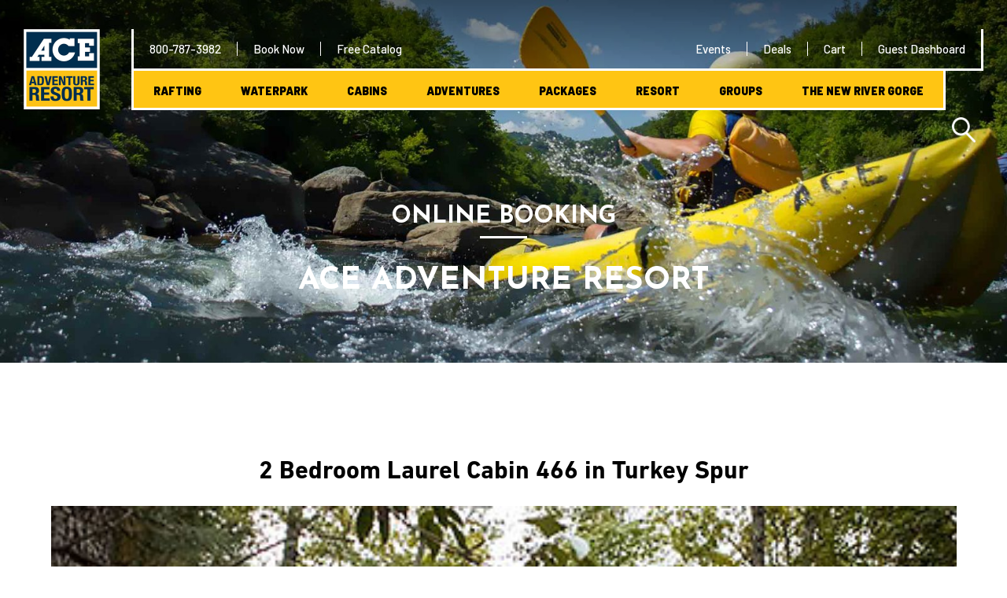

--- FILE ---
content_type: text/html; charset=UTF-8
request_url: https://aceraft.com/book/?cat=L&code=LAUR466&rate=1&opt=&unit=&date=&cocode=A
body_size: 18577
content:
<!DOCTYPE html>
<html lang="en-US" class="no-js">
<head>
	<meta charset="UTF-8">
	<meta name="viewport" content="width=device-width, initial-scale=1">
	<link rel="profile" href="http://gmpg.org/xfn/11">
		<link rel="shortcut icon" type="image/x-icon" href="https://aceraft.com/wp-content/uploads/2019/03/logo.png">
	
	<script>(function(html){html.className = html.className.replace(/\bno-js\b/,'js')})(document.documentElement);</script>
<meta name='robots' content='index, follow, max-image-preview:large, max-snippet:-1, max-video-preview:-1' />
	<style>img:is([sizes="auto" i], [sizes^="auto," i]) { contain-intrinsic-size: 3000px 1500px }</style>
	
	<!-- This site is optimized with the Yoast SEO Premium plugin v26.6 (Yoast SEO v26.7) - https://yoast.com/wordpress/plugins/seo/ -->
	<title>Book - ACE Adventure Resort</title>
	<meta name="description" content="View your ACE Adventure Resort shopping cart and book now...then start the countdown to the best adventure vacation ever!" />
	<link rel="canonical" href="https://aceraft.com/book/" />
	<meta property="og:locale" content="en_US" />
	<meta property="og:type" content="article" />
	<meta property="og:title" content="Book" />
	<meta property="og:description" content="View your ACE Adventure Resort shopping cart and book now...then start the countdown to the best adventure vacation ever!" />
	<meta property="og:url" content="https://aceraft.com/book/" />
	<meta property="og:site_name" content="ACE Adventure Resort" />
	<meta property="article:publisher" content="https://www.facebook.com/ACE.AdventureResort.WestVirginiaVacations/" />
	<meta property="article:modified_time" content="2024-10-04T21:25:27+00:00" />
	<meta property="og:image" content="https://aceraft.com/wp-content/uploads/2020/03/summer-surf.jpg" />
	<meta property="og:image:width" content="1600" />
	<meta property="og:image:height" content="1046" />
	<meta property="og:image:type" content="image/jpeg" />
	<meta name="twitter:card" content="summary_large_image" />
	<meta name="twitter:site" content="@ACEadventures" />
	<meta name="twitter:label1" content="Est. reading time" />
	<meta name="twitter:data1" content="1 minute" />
	<script type="application/ld+json" class="yoast-schema-graph">{"@context":"https://schema.org","@graph":[{"@type":"WebPage","@id":"https://aceraft.com/book/","url":"https://aceraft.com/book/","name":"Book - ACE Adventure Resort","isPartOf":{"@id":"https://aceraft.com/#website"},"datePublished":"2019-04-24T15:44:45+00:00","dateModified":"2024-10-04T21:25:27+00:00","description":"View your ACE Adventure Resort shopping cart and book now...then start the countdown to the best adventure vacation ever!","breadcrumb":{"@id":"https://aceraft.com/book/#breadcrumb"},"inLanguage":"en-US","potentialAction":[{"@type":"ReadAction","target":["https://aceraft.com/book/"]}]},{"@type":"BreadcrumbList","@id":"https://aceraft.com/book/#breadcrumb","itemListElement":[{"@type":"ListItem","position":1,"name":"Home","item":"https://aceraft.com/"},{"@type":"ListItem","position":2,"name":"Book"}]},{"@type":"WebSite","@id":"https://aceraft.com/#website","url":"https://aceraft.com/","name":"ACE Adventure Resort","description":"New River Gorge National Park Vacations","publisher":{"@id":"https://aceraft.com/#organization"},"potentialAction":[{"@type":"SearchAction","target":{"@type":"EntryPoint","urlTemplate":"https://aceraft.com/?s={search_term_string}"},"query-input":{"@type":"PropertyValueSpecification","valueRequired":true,"valueName":"search_term_string"}}],"inLanguage":"en-US"},{"@type":"Organization","@id":"https://aceraft.com/#organization","name":"ACE Adventure Resort","alternateName":"ACE Adventures","url":"https://aceraft.com/","logo":{"@type":"ImageObject","inLanguage":"en-US","@id":"https://aceraft.com/#/schema/logo/image/","url":"https://aceraft.com/wp-content/uploads/2019/04/ACE-adventure-resort-logo-vertical.jpg","contentUrl":"https://aceraft.com/wp-content/uploads/2019/04/ACE-adventure-resort-logo-vertical.jpg","width":349,"height":361,"caption":"ACE Adventure Resort"},"image":{"@id":"https://aceraft.com/#/schema/logo/image/"},"sameAs":["https://www.facebook.com/ACE.AdventureResort.WestVirginiaVacations/","https://x.com/ACEadventures","https://www.instagram.com/aceadventureresort/","https://www.linkedin.com/company/ace-adventure-resort","https://www.pinterest.com/aceadventure","https://www.youtube.com/user/aceadventurevideo"]}]}</script>
	<!-- / Yoast SEO Premium plugin. -->


<link rel='dns-prefetch' href='//stats.wp.com' />
<link href='https://fonts.gstatic.com' crossorigin rel='preconnect' />
<link rel='stylesheet' id='wp-block-library-css' href='https://aceraft.com/wp-includes/css/dist/block-library/style.min.css?ver=6.8.3' type='text/css' media='all' />
<style id='classic-theme-styles-inline-css' type='text/css'>
/*! This file is auto-generated */
.wp-block-button__link{color:#fff;background-color:#32373c;border-radius:9999px;box-shadow:none;text-decoration:none;padding:calc(.667em + 2px) calc(1.333em + 2px);font-size:1.125em}.wp-block-file__button{background:#32373c;color:#fff;text-decoration:none}
</style>
<style id='global-styles-inline-css' type='text/css'>
:root{--wp--preset--aspect-ratio--square: 1;--wp--preset--aspect-ratio--4-3: 4/3;--wp--preset--aspect-ratio--3-4: 3/4;--wp--preset--aspect-ratio--3-2: 3/2;--wp--preset--aspect-ratio--2-3: 2/3;--wp--preset--aspect-ratio--16-9: 16/9;--wp--preset--aspect-ratio--9-16: 9/16;--wp--preset--color--black: #000000;--wp--preset--color--cyan-bluish-gray: #abb8c3;--wp--preset--color--white: #ffffff;--wp--preset--color--pale-pink: #f78da7;--wp--preset--color--vivid-red: #cf2e2e;--wp--preset--color--luminous-vivid-orange: #ff6900;--wp--preset--color--luminous-vivid-amber: #fcb900;--wp--preset--color--light-green-cyan: #7bdcb5;--wp--preset--color--vivid-green-cyan: #00d084;--wp--preset--color--pale-cyan-blue: #8ed1fc;--wp--preset--color--vivid-cyan-blue: #0693e3;--wp--preset--color--vivid-purple: #9b51e0;--wp--preset--gradient--vivid-cyan-blue-to-vivid-purple: linear-gradient(135deg,rgba(6,147,227,1) 0%,rgb(155,81,224) 100%);--wp--preset--gradient--light-green-cyan-to-vivid-green-cyan: linear-gradient(135deg,rgb(122,220,180) 0%,rgb(0,208,130) 100%);--wp--preset--gradient--luminous-vivid-amber-to-luminous-vivid-orange: linear-gradient(135deg,rgba(252,185,0,1) 0%,rgba(255,105,0,1) 100%);--wp--preset--gradient--luminous-vivid-orange-to-vivid-red: linear-gradient(135deg,rgba(255,105,0,1) 0%,rgb(207,46,46) 100%);--wp--preset--gradient--very-light-gray-to-cyan-bluish-gray: linear-gradient(135deg,rgb(238,238,238) 0%,rgb(169,184,195) 100%);--wp--preset--gradient--cool-to-warm-spectrum: linear-gradient(135deg,rgb(74,234,220) 0%,rgb(151,120,209) 20%,rgb(207,42,186) 40%,rgb(238,44,130) 60%,rgb(251,105,98) 80%,rgb(254,248,76) 100%);--wp--preset--gradient--blush-light-purple: linear-gradient(135deg,rgb(255,206,236) 0%,rgb(152,150,240) 100%);--wp--preset--gradient--blush-bordeaux: linear-gradient(135deg,rgb(254,205,165) 0%,rgb(254,45,45) 50%,rgb(107,0,62) 100%);--wp--preset--gradient--luminous-dusk: linear-gradient(135deg,rgb(255,203,112) 0%,rgb(199,81,192) 50%,rgb(65,88,208) 100%);--wp--preset--gradient--pale-ocean: linear-gradient(135deg,rgb(255,245,203) 0%,rgb(182,227,212) 50%,rgb(51,167,181) 100%);--wp--preset--gradient--electric-grass: linear-gradient(135deg,rgb(202,248,128) 0%,rgb(113,206,126) 100%);--wp--preset--gradient--midnight: linear-gradient(135deg,rgb(2,3,129) 0%,rgb(40,116,252) 100%);--wp--preset--font-size--small: 13px;--wp--preset--font-size--medium: 20px;--wp--preset--font-size--large: 36px;--wp--preset--font-size--x-large: 42px;--wp--preset--spacing--20: 0.44rem;--wp--preset--spacing--30: 0.67rem;--wp--preset--spacing--40: 1rem;--wp--preset--spacing--50: 1.5rem;--wp--preset--spacing--60: 2.25rem;--wp--preset--spacing--70: 3.38rem;--wp--preset--spacing--80: 5.06rem;--wp--preset--shadow--natural: 6px 6px 9px rgba(0, 0, 0, 0.2);--wp--preset--shadow--deep: 12px 12px 50px rgba(0, 0, 0, 0.4);--wp--preset--shadow--sharp: 6px 6px 0px rgba(0, 0, 0, 0.2);--wp--preset--shadow--outlined: 6px 6px 0px -3px rgba(255, 255, 255, 1), 6px 6px rgba(0, 0, 0, 1);--wp--preset--shadow--crisp: 6px 6px 0px rgba(0, 0, 0, 1);}:where(.is-layout-flex){gap: 0.5em;}:where(.is-layout-grid){gap: 0.5em;}body .is-layout-flex{display: flex;}.is-layout-flex{flex-wrap: wrap;align-items: center;}.is-layout-flex > :is(*, div){margin: 0;}body .is-layout-grid{display: grid;}.is-layout-grid > :is(*, div){margin: 0;}:where(.wp-block-columns.is-layout-flex){gap: 2em;}:where(.wp-block-columns.is-layout-grid){gap: 2em;}:where(.wp-block-post-template.is-layout-flex){gap: 1.25em;}:where(.wp-block-post-template.is-layout-grid){gap: 1.25em;}.has-black-color{color: var(--wp--preset--color--black) !important;}.has-cyan-bluish-gray-color{color: var(--wp--preset--color--cyan-bluish-gray) !important;}.has-white-color{color: var(--wp--preset--color--white) !important;}.has-pale-pink-color{color: var(--wp--preset--color--pale-pink) !important;}.has-vivid-red-color{color: var(--wp--preset--color--vivid-red) !important;}.has-luminous-vivid-orange-color{color: var(--wp--preset--color--luminous-vivid-orange) !important;}.has-luminous-vivid-amber-color{color: var(--wp--preset--color--luminous-vivid-amber) !important;}.has-light-green-cyan-color{color: var(--wp--preset--color--light-green-cyan) !important;}.has-vivid-green-cyan-color{color: var(--wp--preset--color--vivid-green-cyan) !important;}.has-pale-cyan-blue-color{color: var(--wp--preset--color--pale-cyan-blue) !important;}.has-vivid-cyan-blue-color{color: var(--wp--preset--color--vivid-cyan-blue) !important;}.has-vivid-purple-color{color: var(--wp--preset--color--vivid-purple) !important;}.has-black-background-color{background-color: var(--wp--preset--color--black) !important;}.has-cyan-bluish-gray-background-color{background-color: var(--wp--preset--color--cyan-bluish-gray) !important;}.has-white-background-color{background-color: var(--wp--preset--color--white) !important;}.has-pale-pink-background-color{background-color: var(--wp--preset--color--pale-pink) !important;}.has-vivid-red-background-color{background-color: var(--wp--preset--color--vivid-red) !important;}.has-luminous-vivid-orange-background-color{background-color: var(--wp--preset--color--luminous-vivid-orange) !important;}.has-luminous-vivid-amber-background-color{background-color: var(--wp--preset--color--luminous-vivid-amber) !important;}.has-light-green-cyan-background-color{background-color: var(--wp--preset--color--light-green-cyan) !important;}.has-vivid-green-cyan-background-color{background-color: var(--wp--preset--color--vivid-green-cyan) !important;}.has-pale-cyan-blue-background-color{background-color: var(--wp--preset--color--pale-cyan-blue) !important;}.has-vivid-cyan-blue-background-color{background-color: var(--wp--preset--color--vivid-cyan-blue) !important;}.has-vivid-purple-background-color{background-color: var(--wp--preset--color--vivid-purple) !important;}.has-black-border-color{border-color: var(--wp--preset--color--black) !important;}.has-cyan-bluish-gray-border-color{border-color: var(--wp--preset--color--cyan-bluish-gray) !important;}.has-white-border-color{border-color: var(--wp--preset--color--white) !important;}.has-pale-pink-border-color{border-color: var(--wp--preset--color--pale-pink) !important;}.has-vivid-red-border-color{border-color: var(--wp--preset--color--vivid-red) !important;}.has-luminous-vivid-orange-border-color{border-color: var(--wp--preset--color--luminous-vivid-orange) !important;}.has-luminous-vivid-amber-border-color{border-color: var(--wp--preset--color--luminous-vivid-amber) !important;}.has-light-green-cyan-border-color{border-color: var(--wp--preset--color--light-green-cyan) !important;}.has-vivid-green-cyan-border-color{border-color: var(--wp--preset--color--vivid-green-cyan) !important;}.has-pale-cyan-blue-border-color{border-color: var(--wp--preset--color--pale-cyan-blue) !important;}.has-vivid-cyan-blue-border-color{border-color: var(--wp--preset--color--vivid-cyan-blue) !important;}.has-vivid-purple-border-color{border-color: var(--wp--preset--color--vivid-purple) !important;}.has-vivid-cyan-blue-to-vivid-purple-gradient-background{background: var(--wp--preset--gradient--vivid-cyan-blue-to-vivid-purple) !important;}.has-light-green-cyan-to-vivid-green-cyan-gradient-background{background: var(--wp--preset--gradient--light-green-cyan-to-vivid-green-cyan) !important;}.has-luminous-vivid-amber-to-luminous-vivid-orange-gradient-background{background: var(--wp--preset--gradient--luminous-vivid-amber-to-luminous-vivid-orange) !important;}.has-luminous-vivid-orange-to-vivid-red-gradient-background{background: var(--wp--preset--gradient--luminous-vivid-orange-to-vivid-red) !important;}.has-very-light-gray-to-cyan-bluish-gray-gradient-background{background: var(--wp--preset--gradient--very-light-gray-to-cyan-bluish-gray) !important;}.has-cool-to-warm-spectrum-gradient-background{background: var(--wp--preset--gradient--cool-to-warm-spectrum) !important;}.has-blush-light-purple-gradient-background{background: var(--wp--preset--gradient--blush-light-purple) !important;}.has-blush-bordeaux-gradient-background{background: var(--wp--preset--gradient--blush-bordeaux) !important;}.has-luminous-dusk-gradient-background{background: var(--wp--preset--gradient--luminous-dusk) !important;}.has-pale-ocean-gradient-background{background: var(--wp--preset--gradient--pale-ocean) !important;}.has-electric-grass-gradient-background{background: var(--wp--preset--gradient--electric-grass) !important;}.has-midnight-gradient-background{background: var(--wp--preset--gradient--midnight) !important;}.has-small-font-size{font-size: var(--wp--preset--font-size--small) !important;}.has-medium-font-size{font-size: var(--wp--preset--font-size--medium) !important;}.has-large-font-size{font-size: var(--wp--preset--font-size--large) !important;}.has-x-large-font-size{font-size: var(--wp--preset--font-size--x-large) !important;}
:where(.wp-block-post-template.is-layout-flex){gap: 1.25em;}:where(.wp-block-post-template.is-layout-grid){gap: 1.25em;}
:where(.wp-block-columns.is-layout-flex){gap: 2em;}:where(.wp-block-columns.is-layout-grid){gap: 2em;}
:root :where(.wp-block-pullquote){font-size: 1.5em;line-height: 1.6;}
</style>
<link rel='stylesheet' id='twentysixteen-style-css' href='https://aceraft.com/wp-content/themes/bracket-aceraft/style.css?ver=6.8.3' type='text/css' media='all' />
<link rel='stylesheet' id='wp-pagenavi-css' href='https://aceraft.com/wp-content/plugins/wp-pagenavi/pagenavi-css.css?ver=2.70' type='text/css' media='all' />
<style id='rocket-lazyload-inline-css' type='text/css'>
.rll-youtube-player{position:relative;padding-bottom:56.23%;height:0;overflow:hidden;max-width:100%;}.rll-youtube-player:focus-within{outline: 2px solid currentColor;outline-offset: 5px;}.rll-youtube-player iframe{position:absolute;top:0;left:0;width:100%;height:100%;z-index:100;background:0 0}.rll-youtube-player img{bottom:0;display:block;left:0;margin:auto;max-width:100%;width:100%;position:absolute;right:0;top:0;border:none;height:auto;-webkit-transition:.4s all;-moz-transition:.4s all;transition:.4s all}.rll-youtube-player img:hover{-webkit-filter:brightness(75%)}.rll-youtube-player .play{height:100%;width:100%;left:0;top:0;position:absolute;background:url(https://aceraft.com/wp-content/plugins/wp-rocket/assets/img/youtube.png) no-repeat center;background-color: transparent !important;cursor:pointer;border:none;}
</style>
<script type="text/javascript" src="https://aceraft.com/wp-includes/js/jquery/jquery.min.js?ver=3.7.1" id="jquery-core-js"></script>
<script type="text/javascript" src="https://aceraft.com/wp-includes/js/jquery/jquery-migrate.min.js?ver=3.4.1" id="jquery-migrate-js"></script>
<script type="text/javascript" id="ace_listing-js-extra">
/* <![CDATA[ */
var ACE = {"ajax_url":"https:\/\/aceraft.com\/wp-admin\/admin-ajax.php","no_results":"\n<section class=\"no-results not-found\">\n\t<h1 class=\"center row roboto\">Nothing Found<\/h1>\n\n\t<div class=\"row center smallpadding\">\n\t\t\n\t\t\t<h4>It seems we can\u2019t find what you\u2019re looking for. Please try again with some different keywords.<\/h4>\n\n\t\t\t<\/div><!-- .page-content -->\n<\/section><!-- .no-results -->\n","loading":"<div class=\"loading\"><\/div>"};
/* ]]> */
</script>
<script type="text/javascript" src="https://aceraft.com/wp-content/plugins/ace-listing/assets/listing.js?ver=6.8.3" id="ace_listing-js"></script>
<script type="text/javascript" src="https://aceraft.com/wp-includes/js/dist/hooks.min.js?ver=4d63a3d491d11ffd8ac6" id="wp-hooks-js"></script>
<script type="text/javascript" id="say-what-js-js-extra">
/* <![CDATA[ */
var say_what_data = {"replacements":{"gravityformsuserregistration|Username|":"User E-mail"}};
/* ]]> */
</script>
<script type="text/javascript" src="https://aceraft.com/wp-content/plugins/say-what/assets/build/frontend.js?ver=fd31684c45e4d85aeb4e" id="say-what-js-js"></script>
<script type="text/javascript" src="https://aceraft.com/wp-content/themes/bracket-aceraft/js/html5.js?ver=3.7.3" id="twentysixteen-html5-js"></script>
<script type="text/javascript" src="https://aceraft.com/wp-content/plugins/ace/assets/js/jquery.cookie.js?ver=1" id="ace-cookies-js"></script>
	<style>img#wpstats{display:none}</style>
		
<!-- Meta Pixel Code -->
<script type='text/javascript'>
!function(f,b,e,v,n,t,s){if(f.fbq)return;n=f.fbq=function(){n.callMethod?
n.callMethod.apply(n,arguments):n.queue.push(arguments)};if(!f._fbq)f._fbq=n;
n.push=n;n.loaded=!0;n.version='2.0';n.queue=[];t=b.createElement(e);t.async=!0;
t.src=v;s=b.getElementsByTagName(e)[0];s.parentNode.insertBefore(t,s)}(window,
document,'script','https://connect.facebook.net/en_US/fbevents.js');
</script>
<!-- End Meta Pixel Code -->
<script type='text/javascript'>var url = window.location.origin + '?ob=open-bridge';
            fbq('set', 'openbridge', '262612290953198', url);
fbq('init', '262612290953198', {}, {
    "agent": "wordpress-6.8.3-4.1.5"
})</script><script type='text/javascript'>
    fbq('track', 'PageView', []);
  </script><!-- There is no amphtml version available for this URL. --><link rel="icon" href="https://aceraft.com/wp-content/uploads/2023/01/cropped-ace-adventure-resort-logo-vertical--32x32.jpg" sizes="32x32" />
<link rel="icon" href="https://aceraft.com/wp-content/uploads/2023/01/cropped-ace-adventure-resort-logo-vertical--192x192.jpg" sizes="192x192" />
<link rel="apple-touch-icon" href="https://aceraft.com/wp-content/uploads/2023/01/cropped-ace-adventure-resort-logo-vertical--180x180.jpg" />
<meta name="msapplication-TileImage" content="https://aceraft.com/wp-content/uploads/2023/01/cropped-ace-adventure-resort-logo-vertical--270x270.jpg" />
<noscript><style id="rocket-lazyload-nojs-css">.rll-youtube-player, [data-lazy-src]{display:none !important;}</style></noscript> 
	<link rel="preconnect" href="https://fonts.googleapis.com">
	<link rel="preconnect" href="https://fonts.gstatic.com" crossorigin>
	<!-- Google Tag Manager -->
<script>(function(w,d,s,l,i){w[l]=w[l]||[];w[l].push({'gtm.start':
new Date().getTime(),event:'gtm.js'});var f=d.getElementsByTagName(s)[0],
j=d.createElement(s),dl=l!='dataLayer'?'&l='+l:'';j.async=true;j.src=
'https://www.googletagmanager.com/gtm.js?id='+i+dl;f.parentNode.insertBefore(j,f);
})(window,document,'script','dataLayer','GTM-PBLDMX9');</script>
<!-- End Google Tag Manager --></head>


<body class="wp-singular page-template-default page page-id-1139 wp-theme-bracket-aceraft page-book parent-book ">
<div id="page" class="site">
	<div class="site-inner">

	<!--/ HEADER -->


	<header id="masthead" class="header site-header  ">
											<div class="container">
			<div class="header__top__nav header__top__nav--responsive">
									<ul>
										<li><a href="tel:8007873982">800-787-3982</a></li>
									<li><a href="https://aceraft.com/product/full-day-whitewater-rafting-trip-lower-new-river-gorge/">Book Now</a></li>
									<li><a href="https://issuu.com/aceraft/docs/2023_ace_adventure_resort_catalog_web">Free Catalog</a></li>
									</ul>
							</div>	<!--/header__top__nav -->
			<div class="header__logo">
								<a href="https://aceraft.com/" rel="home" title="ACE Adventure resort">
				<img width="194" height="204" src="https://aceraft.com/wp-content/uploads/2019/03/logo.png" class="" alt="ACE Adventure Resort Logo - Home" loading="lazy" decoding="async" /></a>
				
			</div>	<!--/header__logo -->
			<div class="responsive__btn__cont">
				<div class="right search__open__cont">
					<button class="search__open" on="tap:search__header.toggleVisibility,menu--responsive.hide" title="Open Search"></button>
				</div>
									<a href="https://aceraft.com/ace-checkout/" class="header__cart__btn" title="Open your cart"></a>
					<button on="tap:menu--responsive.toggleVisibility,search__header.hide" class="header__menu__btn" title="Open Site Menu"></button>
			</div>
				
			<div class="header__main">
				<div class="header__top">
					<div class="header__top__nav left">
											<ul>
														<li><a href="tel:8007873982">800-787-3982</a></li>
														<li><a href="https://aceraft.com/product/full-day-whitewater-rafting-trip-lower-new-river-gorge/">Book Now</a></li>
														<li><a href="https://issuu.com/aceraft/docs/2023_ace_adventure_resort_catalog_web" target="_blank">Free Catalog</a></li>
													</ul>
										</div>	<!--/header__top__nav -->
					<div class="header__top__nav right">
												<ul>
														<li><a href="https://aceraft.com/new-river-gorge-events/">Events</a></li>
														<li><a href="https://aceraft.com/rafting-deals/">Deals</a></li>
														<li><a href="https://aceraft.com/ace-checkout/">Cart</a></li>
														<li><a href="https://aceraft.com/guest-dashboard/">Guest Dashboard</a></li>
																				</ul>
											</div>	<!--/header__top__nav -->
				</div>	<!--/header__top -->
				<div class="menu">
											<ul class="nav-menu">
												<li>
							<a href="https://aceraft.com/white-water-rafting/" class="with_submenu js-open-submenu" data-menu="1">Rafting</a>
							<!-- submenu is append here via js -->
						</li>
												<li>
							<a href="https://aceraft.com/water-park/" class="with_submenu js-open-submenu" data-menu="2">Waterpark</a>
							<!-- submenu is append here via js -->
						</li>
												<li>
							<a href="https://aceraft.com/west-virginia-cabin-rentals/" class="with_submenu js-open-submenu" data-menu="3">Cabins</a>
							<!-- submenu is append here via js -->
						</li>
												<li>
							<a href="https://aceraft.com/adventures/" class="with_submenu js-open-submenu" data-menu="4">Adventures</a>
							<!-- submenu is append here via js -->
						</li>
												<li>
							<a href="https://aceraft.com/west-virginia-vacation-packages/" class="with_submenu js-open-submenu" data-menu="5">Packages</a>
							<!-- submenu is append here via js -->
						</li>
												<li>
							<a href="https://aceraft.com/ace-adventure-resort/" class="with_submenu js-open-submenu" data-menu="6">Resort</a>
							<!-- submenu is append here via js -->
						</li>
												<li>
							<a href="https://aceraft.com/groups/" class="with_submenu js-open-submenu" data-menu="7">Groups</a>
							<!-- submenu is append here via js -->
						</li>
												<li>
							<a href="https://aceraft.com/new-river-gorge/" class="with_submenu js-open-submenu" data-menu="8">The New River Gorge</a>
							<!-- submenu is append here via js -->
						</li>
											</ul>
										<div class="header__top__nav header__top__nav--responsive_menu">
												<ul>
														<li><a href="https://aceraft.com/new-river-gorge-events/">Events</a></li>
														<li><a href="https://aceraft.com/rafting-deals/">Deals</a></li>
														<li><a href="https://aceraft.com/ace-checkout/">Cart</a></li>
														<li><a href="https://aceraft.com/guest-dashboard/">Guest Dashboard</a></li>
													</ul>
											</div>	<!--/header__top__nav -->
				</div>	<!--/menu -->
				<div class="right search__open__cont">
					<button class="search__open" title="Open Search"></button>
				</div>
				<div class="search__header"><section id="search-3" class="widget widget_search">
<form role="search" method="get" class="search-form" action="https://aceraft.com/">
	<label>
		<span class="screen-reader-text">Search for:</span>
		<input type="search" class="search-field" placeholder="Search &hellip;" value="" name="s" />
	</label>
	<button type="submit" class="search-submit"><span class="screen-reader-text">Search</span></button>
</form>
</section></div>
			</div>	<!--header__main -->

			<div class="search__header search__header--responsive" hidden id="search__header" ><section id="search-3" class="widget widget_search">
<form role="search" method="get" class="search-form" action="https://aceraft.com/">
	<label>
		<span class="screen-reader-text">Search for:</span>
		<input type="search" class="search-field" placeholder="Search &hellip;" value="" name="s" />
	</label>
	<button type="submit" class="search-submit"><span class="screen-reader-text">Search</span></button>
</form>
</section></div>
				
			<div class="menu menu--responsive" hidden id="menu--responsive">
								<ul class="nav-menu">
											<li class="has-children">
							<!-- <a href="javascript:void(0)" class="with_submenu js-open-submenu" on="tap:submenu_1.toggleVisibility">Rafting <span class="menu__arrow--left" ></span></a> -->

							
															<button class="with_submenu js-open-submenu spanLnk" on="tap:submenu_1.toggleVisibility">Rafting <span class="menu__arrow--left" ></span></button>
														

							<div id="submenu_1" hidden>
							
<div class="submenu__cont">
    <button class="goBackBtn responsive_menu_back spanBtn" on="tap:submenu_1.toggleVisibility">Go Back</button>
    <div class="submenu__box">
        <div class="submenu__content">
                        <div class="submenu__column">
                                    
                <a class="submenu__title" href="https://aceraft.com/white-water-rafting/">Whitewater Rafting</a>
                    
                                <ul class="submenu__links">
                                        <li>
                        <a href="https://aceraft.com/white-water-rafting/new-river-gorge-rafting/">New River Gorge Rafting</a>
                    </li>
                                        <li>
                        <a href="https://aceraft.com/white-water-rafting/trip-finder/">All Rafting Trips</a>
                    </li>
                                        <li>
                        <a href="https://aceraft.com/white-water-rafting/overnight-rafting-trips/">Overnight Rafting Trips</a>
                    </li>
                                        <li>
                        <a href="https://aceraft.com/white-water-rafting/rafting-by-season/">By Season</a>
                    </li>
                                        <li>
                        <a href="https://aceraft.com/white-water-rafting/rafting-by-challenge-level/">By Challenge Level</a>
                    </li>
                                        <li>
                        <a href="https://aceraft.com/west-virginia-vacation-packages/riverside-overnights/">Multi Adventure Overnights</a>
                    </li>
                                    </ul>
                            </div>
                        <div class="submenu__column">
                                    
                <a class="submenu__title" href="https://aceraft.com/white-water-rafting/new-river-gorge-rafting/lower-new-river-gorge/">Lower New River Gorge</a>
                    
                                <ul class="submenu__links">
                                        <li>
                        <a href="https://aceraft.com/product/full-day-whitewater-rafting-trip-lower-new-river-gorge/">Full Day Rafting</a>
                    </li>
                                        <li>
                        <a href="https://aceraft.com/product/half-day-whitewater-rafting-trip-lower-new-river-gorge/">Half Day Rafting</a>
                    </li>
                                        <li>
                        <a href="https://aceraft.com/product/overnight-lower-new-river-gorge-whitewater-rafting/">Overnight Rafting</a>
                    </li>
                                        <li>
                        <a href="https://aceraft.com/product/private-family-rafting/">Private Family Trip</a>
                    </li>
                                        <li>
                        <a href="https://aceraft.com/product/private-group-rafting/">Private Group Trip</a>
                    </li>
                                        <li>
                        <a href="https://aceraft.com/product/full-day-lower-new-river-gorge-12-raft-upgrade/">Performance Raft Upgrade!</a>
                    </li>
                                    </ul>
                            </div>
                        <div class="submenu__column">
                                    
                <a class="submenu__title" href="https://aceraft.com/white-water-rafting/new-river-gorge-rafting/upper-new-river-gorge/">Upper New River</a>
                    
                                <ul class="submenu__links">
                                        <li>
                        <a href="https://aceraft.com/product/upper-new-river-all-day/">Full Day Rafting</a>
                    </li>
                                        <li>
                        <a href="https://aceraft.com/product/overnight-upper-new-river-gorge-whitewater-rafting/">Overnight Rafting</a>
                    </li>
                                    </ul>
                            </div>
                        <div class="submenu__column">
                                    
                <a class="submenu__title" href="https://aceraft.com/white-water-rafting/summer-gauley-river-rafting/">Most Exciting Rafting Trip</a>
                    
                                <ul class="submenu__links">
                                        <li>
                        <a href="https://aceraft.com/product/most-exciting-ducky-trip/">Most Exciting Inflatable Kayak Trip</a>
                    </li>
                                        <li>
                        <a href="https://aceraft.com/product/most-exciting-rafting-trip/">Most Exciting Rafting Trip</a>
                    </li>
                                        <li>
                        <a href="https://aceraft.com/white-water-rafting/summer-gauley-river-rafting/">Summer Gauley River Rafting</a>
                    </li>
                                    </ul>
                            </div>
                        <div class="submenu__column">
                                    
                <a class="submenu__title" href="https://aceraft.com/white-water-rafting/gauley-river-rafting/">FALL GAULEY RAFTING</a>
                    
                                <ul class="submenu__links">
                                        <li>
                        <a href="https://aceraft.com/white-water-rafting/gauley-river-rafting/fall-upper-gauley-river-rafting/">Upper Gauley River Rafting</a>
                    </li>
                                        <li>
                        <a href="https://aceraft.com/white-water-rafting/gauley-river-rafting/fall-lower-gauley-river-rafting/">Lower Gauley River Rafting</a>
                    </li>
                                        <li>
                        <a href="https://aceraft.com/white-water-rafting/gauley-river-rafting/gauley-river-overnights/">Gauley River Overnights</a>
                    </li>
                                        <li>
                        <a href="https://aceraft.com/white-water-rafting/gauley-river-rafting/featured-fall-gauley-river-rafting-trips/">Featured Gauley Trips</a>
                    </li>
                                        <li>
                        <a href="https://aceraft.com/gauley-rafting-deals/">Gauley Season Deals</a>
                    </li>
                                        <li>
                        <a href="https://aceraft.com/white-water-rafting/gauley-river-rafting/marathon/">Gauley Marathons</a>
                    </li>
                                    </ul>
                            </div>
                    </div>
    </div>
</div>							</div>
						</li>
											<li class="has-children">
							<!-- <a href="javascript:void(0)" class="with_submenu js-open-submenu" on="tap:submenu_2.toggleVisibility">Waterpark <span class="menu__arrow--left" ></span></a> -->

							
															<button class="with_submenu js-open-submenu spanLnk" on="tap:submenu_2.toggleVisibility">Waterpark <span class="menu__arrow--left" ></span></button>
														

							<div id="submenu_2" hidden>
							
<div class="submenu__cont">
    <button class="goBackBtn responsive_menu_back spanBtn" on="tap:submenu_2.toggleVisibility">Go Back</button>
    <div class="submenu__box">
        <div class="submenu__content">
                        <div class="submenu__column">
                                    
                <a class="submenu__title" href="https://aceraft.com/water-park/wonderland-waterpark-passes/">Waterpark Passes</a>
                    
                                <ul class="submenu__links">
                                        <li>
                        <a href="https://aceraft.com/product/water-park-day-pass/">Full Day Water Park Passes</a>
                    </li>
                                        <li>
                        <a href="https://aceraft.com/product/wonderland-waterpark-half-day-pass-9am-3pm/">Morning Half Day Water Park Passes</a>
                    </li>
                                        <li>
                        <a href="https://aceraft.com/product/wonderland-waterpark-half-day-pass-3pm-8pm/">Afternoon Half Day Water Park Passes</a>
                    </li>
                                    </ul>
                            </div>
                        <div class="submenu__column">
                                    
                <a class="submenu__title" href="https://aceraft.com/product/ace-adventure-waterpark-season-pass/">Waterpark Season Passes</a>
                    
                            </div>
                        <div class="submenu__column">
                                    
                <a class="submenu__title" href="https://aceraft.com/water-park/">About ACE Adventure Waterpark</a>
                    
                            </div>
                    </div>
    </div>
</div>							</div>
						</li>
											<li class="has-children">
							<!-- <a href="javascript:void(0)" class="with_submenu js-open-submenu" on="tap:submenu_3.toggleVisibility">Cabins <span class="menu__arrow--left" ></span></a> -->

							
															<button class="with_submenu js-open-submenu spanLnk" on="tap:submenu_3.toggleVisibility">Cabins <span class="menu__arrow--left" ></span></button>
														

							<div id="submenu_3" hidden>
							
<div class="submenu__cont">
    <button class="goBackBtn responsive_menu_back spanBtn" on="tap:submenu_3.toggleVisibility">Go Back</button>
    <div class="submenu__box">
        <div class="submenu__content">
                        <div class="submenu__column">
                                    
                <a class="submenu__title" href="https://aceraft.com/west-virginia-cabin-rentals/">Resort Lodging At ACE</a>
                    
                                <ul class="submenu__links">
                                        <li>
                        <a href="https://aceraft.com/west-virginia-cabin-rentals/new-river-gorge-cabins/">Resort Lodging Finder</a>
                    </li>
                                        <li>
                        <a href="https://aceraft.com/west-virginia-cabin-rentals/new-river-gorge-pet-friendly-cabin-rentals/">Pet Friendly Cabins</a>
                    </li>
                                        <li>
                        <a href="https://aceraft.com/west-virginia-cabin-rentals/new-river-gorge-vacation-rentals/about/">About Deluxe Cabin Rentals</a>
                    </li>
                                        <li>
                        <a href="https://aceraft.com/west-virginia-cabin-rentals/availability/">Availability By Date</a>
                    </li>
                                    </ul>
                            </div>
                        <div class="submenu__column">
                                    
                <a class="submenu__title" href="https://aceraft.com/west-virginia-cabin-rentals/new-river-gorge-cabins/">Rental Cabins</a>
                    
                                <ul class="submenu__links">
                                        <li>
                        <a href="https://aceraft.com/west-virginia-cabin-rentals/vacation-rentals-and-log-homes/">Premium Cabins</a>
                    </li>
                                        <li>
                        <a href="https://aceraft.com/west-virginia-cabin-rentals/two-bedroom-cabins/">Two Bedroom Cabins</a>
                    </li>
                                        <li>
                        <a href="https://aceraft.com/west-virginia-cabin-rentals/one-bedroom-cabins/">One Bedroom Cabins</a>
                    </li>
                                        <li>
                        <a href="https://aceraft.com/west-virginia-cabin-rentals/studio-cabins/">Studio Cabins</a>
                    </li>
                                    </ul>
                            </div>
                        <div class="submenu__column">
                                    
                <a class="submenu__title" href="https://aceraft.com/west-virginia-cabin-rentals/new-river-gorge-rustic-lodging/">Rustic Lodging</a>
                    
                                <ul class="submenu__links">
                                        <li>
                        <a href="https://aceraft.com/west-virginia-cabin-rentals/cabin-tents/">Cabin Tents</a>
                    </li>
                                        <li>
                        <a href="https://aceraft.com/west-virginia-cabin-rentals/group-tents/">Group Tents</a>
                    </li>
                                    </ul>
                            </div>
                        <div class="submenu__column">
                                    
                <a class="submenu__title" href="https://aceraft.com/west-virginia-cabin-rentals/new-river-gorge-camping/">Camping</a>
                    
                                <ul class="submenu__links">
                                        <li>
                        <a href="https://aceraft.com/lodging_product/mountain-top-camping/">Tent Campsites</a>
                    </li>
                                        <li>
                        <a href="https://aceraft.com/west-virginia-cabin-rentals/new-river-gorge-rv-campgrounds/">RV Campsites</a>
                    </li>
                                        <li>
                        <a href="https://aceraft.com/product/tent-rental/">Tent Rental</a>
                    </li>
                                        <li>
                        <a href="https://aceraft.com/product/slumber-kit/">Slumber Kit Rental</a>
                    </li>
                                    </ul>
                            </div>
                        <div class="submenu__column">
                                    
                <a class="submenu__title" href="https://aceraft.com/west-virginia-cabin-rentals/affordable-group-cabins/">Budget Group Lodging</a>
                    
                                <ul class="submenu__links">
                                        <li>
                        <a href="https://aceraft.com/west-virginia-cabin-rentals/bunkhouses/">Bunkhouses</a>
                    </li>
                                        <li>
                        <a href="https://aceraft.com/west-virginia-cabin-rentals/group-tents/">Group Tents</a>
                    </li>
                                    </ul>
                            </div>
                    </div>
    </div>
</div>							</div>
						</li>
											<li class="has-children">
							<!-- <a href="javascript:void(0)" class="with_submenu js-open-submenu" on="tap:submenu_4.toggleVisibility">Adventures <span class="menu__arrow--left" ></span></a> -->

							
															<button class="with_submenu js-open-submenu spanLnk" on="tap:submenu_4.toggleVisibility">Adventures <span class="menu__arrow--left" ></span></button>
														

							<div id="submenu_4" hidden>
							
<div class="submenu__cont">
    <button class="goBackBtn responsive_menu_back spanBtn" on="tap:submenu_4.toggleVisibility">Go Back</button>
    <div class="submenu__box">
        <div class="submenu__content">
                        <div class="submenu__column">
                                    
                <a class="submenu__title" href="https://aceraft.com/adventures/">Adventures</a>
                    
                                <ul class="submenu__links">
                                        <li>
                        <a href="https://aceraft.com/adventures/adventure-finder/">Outdoor Adventure Finder</a>
                    </li>
                                        <li>
                        <a href="https://aceraft.com/groups/group-activities/">Great For Groups</a>
                    </li>
                                    </ul>
                            </div>
                        <div class="submenu__column">
                                    
                <a class="submenu__title" href="https://aceraft.com/adventures/aerial-adventures/">Aerial Adventures</a>
                    
                                <ul class="submenu__links">
                                        <li>
                        <a href="https://aceraft.com/adventures/aerial-adventures/ziplining/">New River Gorge Zipline Tours</a>
                    </li>
                                        <li>
                        <a href="https://aceraft.com/product/aerial-adventure-park/">Aerial Adventure Park</a>
                    </li>
                                        <li>
                        <a href="https://aceraft.com/adventures/aerial-adventures/rock-climbing-and-rappelling/">Rock Climbing And Rappelling</a>
                    </li>
                                        <li>
                        <a href="https://aceraft.com/product/bridge-walk/">Bridge Walk</a>
                    </li>
                                    </ul>
                            </div>
                        <div class="submenu__column">
                                    
                <a class="submenu__title" href="https://aceraft.com/adventures/adventures-on-land/">Land-based Adventures</a>
                    
                                <ul class="submenu__links">
                                        <li>
                        <a href="https://aceraft.com/adventures/adventures-on-land/mud-obstacle-course/">Mud Obstacle Course</a>
                    </li>
                                        <li>
                        <a href="https://aceraft.com/product/atv-tours/">ATV Tours</a>
                    </li>
                                        <li>
                        <a href="https://aceraft.com/adventures/adventures-on-land/mountain-biking/">Mountain Biking</a>
                    </li>
                                        <li>
                        <a href="https://aceraft.com/adventures/adventures-on-land/paintball/">Paintball</a>
                    </li>
                                        <li>
                        <a href="https://aceraft.com/adventures/adventures-on-land/hiking/">Hiking</a>
                    </li>
                                        <li>
                        <a href="https://aceraft.com/adventures/adventures-on-land/team-challenge-course/">Team Challenge Course</a>
                    </li>
                                        <li>
                        <a href="https://aceraft.com/product/new-river-gorge-horseback-riding/">Horseback Riding</a>
                    </li>
                                    </ul>
                            </div>
                        <div class="submenu__column">
                                    
                <a class="submenu__title" href="https://aceraft.com/adventures/adventures-on-water/">Water-based Adventures</a>
                    
                                <ul class="submenu__links">
                                        <li>
                        <a href="https://aceraft.com/product/summersville-lake-multisport-pontoon-adventure/">Summersville Lake Pontoon Trip</a>
                    </li>
                                        <li>
                        <a href="https://aceraft.com/adventures/adventures-on-water/stand-up-paddleboarding/">Explore Summersville Lake</a>
                    </li>
                                        <li>
                        <a href="https://aceraft.com/adventures/adventures-on-water/kayaking/">Whitewater Kayak Clinics</a>
                    </li>
                                        <li>
                        <a href="https://aceraft.com/product/new-river-gorge-guided-fishing-trip/">Guided Float Fishing Trips</a>
                    </li>
                                        <li>
                        <a href="https://aceraft.com/white-water-rafting/">Whitewater Rafting</a>
                    </li>
                                    </ul>
                            </div>
                        <div class="submenu__column">
                                    
                <a class="submenu__title" href="https://aceraft.com/adventures/adventures-on-land/outdoor-industry-training/">Industry Training</a>
                    
                                <ul class="submenu__links">
                                        <li>
                        <a href="https://aceraft.com/product/aca-swiftwater-rescue-course-l4/">ACA Swiftwater Rescue Course L4</a>
                    </li>
                                        <li>
                        <a href="https://aceraft.com/product/aca-whitewater-rafting-oar-l3/">L3 ACA Whitewater Rafting (Oar)</a>
                    </li>
                                        <li>
                        <a href="https://aceraft.com/product/aca-whitewater-rafting-paddle-l3/">L3 ACA Whitewater Rafting (Paddle)</a>
                    </li>
                                        <li>
                        <a href="https://aceraft.com/product/aca-whitewater-rafting-oar-l4/">L4 ACA Whitewater Rafting (Oar)</a>
                    </li>
                                        <li>
                        <a href="https://aceraft.com/product/aca-whitewater-rafting-paddle-l4/">L4 ACA Whitewater Rafting (Paddle)</a>
                    </li>
                                        <li>
                        <a href="https://aceraft.com/product/aca-whitewater-rafting-oar-l5/">L5 ACA Whitewater Rafting (Oar)</a>
                    </li>
                                        <li>
                        <a href="https://aceraft.com/product/aca-whitewater-rafting-paddle-l5/">L5 ACA Whitewater Rafting (Paddle)</a>
                    </li>
                                    </ul>
                            </div>
                    </div>
    </div>
</div>							</div>
						</li>
											<li class="has-children">
							<!-- <a href="javascript:void(0)" class="with_submenu js-open-submenu" on="tap:submenu_5.toggleVisibility">Packages <span class="menu__arrow--left" ></span></a> -->

							
															<button class="with_submenu js-open-submenu spanLnk" on="tap:submenu_5.toggleVisibility">Packages <span class="menu__arrow--left" ></span></button>
														

							<div id="submenu_5" hidden>
							
<div class="submenu__cont">
    <button class="goBackBtn responsive_menu_back spanBtn" on="tap:submenu_5.toggleVisibility">Go Back</button>
    <div class="submenu__box">
        <div class="submenu__content">
                        <div class="submenu__column">
                                    
                <a class="submenu__title" href="https://aceraft.com/west-virginia-vacation-packages/riverside-overnights/">Multi Adventure Riverside Overnights</a>
                    
                                <ul class="submenu__links">
                                        <li>
                        <a href="https://aceraft.com/product/overnight-lower-new-river-gorge-whitewater-rafting/">Upper And Lower New</a>
                    </li>
                                        <li>
                        <a href="https://aceraft.com/product/whitewater-rafting-and-ziplining-overnight-package/">Zips And Dips</a>
                    </li>
                                        <li>
                        <a href="https://aceraft.com/product/pedals-and-paddles-riverside-overnight-package/">Pedals And Paddles</a>
                    </li>
                                        <li>
                        <a href="https://aceraft.com/product/boots-and-boats-riverside-overnight-package/">Boots And Boats</a>
                    </li>
                                        <li>
                        <a href="https://aceraft.com/product/raft-and-climb-riverside-overnight-package/">Rocks And Rafts</a>
                    </li>
                                        <li>
                        <a href="https://aceraft.com/product/nrg-and-sup-riverside-overnight-package/">Boards And Boats</a>
                    </li>
                                    </ul>
                            </div>
                        <div class="submenu__column">
                                    
                <a class="submenu__title" href="https://aceraft.com/west-virginia-vacation-packages/multi-day/">Multi Day Packages</a>
                    
                                <ul class="submenu__links">
                                        <li>
                        <a href="https://aceraft.com/product/gorge-on-adventure-package/">Gorge On Adventure</a>
                    </li>
                                        <li>
                        <a href="https://aceraft.com/product/summer-adventure-package/">Summer Adventure</a>
                    </li>
                                        <li>
                        <a href="https://aceraft.com/product/wildest-adventurer-package/">Wildest Adventurer</a>
                    </li>
                                        <li>
                        <a href="https://aceraft.com/product/laid-back-adventurer/">Laid Back Adventurer</a>
                    </li>
                                        <li>
                        <a href="https://aceraft.com/product/youngest-adventurer/">Youngest Adventurer</a>
                    </li>
                                        <li>
                        <a href="https://aceraft.com/west-virginia-vacation-packages/multi-day/">All Multi Day Packages</a>
                    </li>
                                    </ul>
                            </div>
                        <div class="submenu__column">
                                    
                <a class="submenu__title" href="https://aceraft.com/west-virginia-vacation-packages/single-day/">Single Day Packages</a>
                    
                            </div>
                        <div class="submenu__column">
                                    
                <a class="submenu__title" href="https://aceraft.com/west-virginia-vacation-packages/">All Vacation Packages</a>
                    
                            </div>
                    </div>
    </div>
</div>							</div>
						</li>
											<li class="has-children">
							<!-- <a href="javascript:void(0)" class="with_submenu js-open-submenu" on="tap:submenu_6.toggleVisibility">Resort <span class="menu__arrow--left" ></span></a> -->

							
															<button class="with_submenu js-open-submenu spanLnk" on="tap:submenu_6.toggleVisibility">Resort <span class="menu__arrow--left" ></span></button>
														

							<div id="submenu_6" hidden>
							
<div class="submenu__cont">
    <button class="goBackBtn responsive_menu_back spanBtn" on="tap:submenu_6.toggleVisibility">Go Back</button>
    <div class="submenu__box">
        <div class="submenu__content">
                        <div class="submenu__column">
                                    
                <a class="submenu__title" href="https://aceraft.com/ace-adventure-resort/resort-dining/">Resort Dining</a>
                    
                                <ul class="submenu__links">
                                        <li>
                        <a href="https://aceraft.com/ace-adventure-resort/resort-dining/the-lost-paddle/">The Lost Paddle Bar And Grill</a>
                    </li>
                                        <li>
                        <a href="https://aceraft.com/ace-adventure-resort/resort-dining/woodys-grill/">Woody's Grill</a>
                    </li>
                                        <li>
                        <a href="https://aceraft.com/ace-adventure-resort/resort-dining/slushie-stand/">The Slushie Stand</a>
                    </li>
                                        <li>
                        <a href="https://aceraft.com/ace-adventure-resort/resort-dining/pre-book-dining/">Pre-Book Dining And Save!</a>
                    </li>
                                    </ul>
                            </div>
                        <div class="submenu__column">
                                    
                <a class="submenu__title" href="https://aceraft.com/ace-adventure-resort/shopping/">Resort Shopping</a>
                    
                                <ul class="submenu__links">
                                        <li>
                        <a href="https://aceadventuregear.com/">ACE Adventure Gear</a>
                    </li>
                                        <li>
                        <a href="https://aceraft.com/ace-adventure-resort/shopping/outfitters-store/">ACE Resort Outfitter's Store</a>
                    </li>
                                        <li>
                        <a href="https://aceraft.com/ace-adventure-resort/resort-gear-rental/">Gear Rental</a>
                    </li>
                                    </ul>
                            </div>
                        <div class="submenu__column">
                                    
                <a class="submenu__title" href="https://aceraft.com/ace-adventure-resort/during-your-stay/">During Your Stay</a>
                    
                                <ul class="submenu__links">
                                        <li>
                        <a href="https://aceraft.com/ace-adventure-resort/during-your-stay/free-resort-adventures/">Free Resort Activities</a>
                    </li>
                                        <li>
                        <a href="https://aceraft.com/ace-adventure-resort/during-your-stay/resort-nightlife/">Resort Night Life</a>
                    </li>
                                        <li>
                        <a href="https://aceraft.com/new-river-gorge-events/">New River Gorge Events</a>
                    </li>
                                        <li>
                        <a href="https://aceraft.com/ace-adventure-resort/about-the-resort/">About The Resort</a>
                    </li>
                                    </ul>
                            </div>
                        <div class="submenu__column">
                                    
                <a class="submenu__title" href="https://aceraft.com/west-virginia-weddings-2/">Weddings</a>
                    
                                <ul class="submenu__links">
                                        <li>
                        <a href="https://aceraft.com/west-virginia-weddings/">Wedding Packages</a>
                    </li>
                                        <li>
                        <a href="https://aceraft.com/groups/adult-organizations/girls-getaways/">Bachelorette Parties</a>
                    </li>
                                        <li>
                        <a href="https://aceraft.com/groups/adult-organizations/guys-trips/">Bachelor Parties</a>
                    </li>
                                        <li>
                        <a href="https://aceraft.com/west-virginia-weddings/event-and-weddings-catering-menu/">Catering</a>
                    </li>
                                        <li>
                        <a href="https://aceraft.com/west-virginia-cabin-rentals/new-river-gorge-cabins/">Lodging</a>
                    </li>
                                    </ul>
                            </div>
                        <div class="submenu__column">
                                    
                <a class="submenu__title" href="https://aceraft.com/about-ace-adventure-resort/">About ACE Adventure Resort</a>
                    
                                <ul class="submenu__links">
                                        <li>
                        <a href="https://aceraft.com/ace-adventure-resort/about-the-resort/mountaintop-event-venue/">Mountaintop Event Venue</a>
                    </li>
                                        <li>
                        <a href="https://aceraft.com/welcome/meet-our-adventure-guides/">Meet Our Guides</a>
                    </li>
                                        <li>
                        <a href="https://aceraft.com/ace-adventure-resort/about-the-resort/wild/">W.I.L.D. Institute</a>
                    </li>
                                    </ul>
                            </div>
                    </div>
    </div>
</div>							</div>
						</li>
											<li class="has-children">
							<!-- <a href="javascript:void(0)" class="with_submenu js-open-submenu" on="tap:submenu_7.toggleVisibility">Groups <span class="menu__arrow--left" ></span></a> -->

							
															<button class="with_submenu js-open-submenu spanLnk" on="tap:submenu_7.toggleVisibility">Groups <span class="menu__arrow--left" ></span></button>
														

							<div id="submenu_7" hidden>
							
<div class="submenu__cont">
    <button class="goBackBtn responsive_menu_back spanBtn" on="tap:submenu_7.toggleVisibility">Go Back</button>
    <div class="submenu__box">
        <div class="submenu__content">
                        <div class="submenu__column">
                                    
                <a class="submenu__title" href="https://aceraft.com/groups/">Group Adventures</a>
                    
                                <ul class="submenu__links">
                                        <li>
                        <a href="https://aceraft.com/groups/groups-of-friends-and-family/">Friends And Family</a>
                    </li>
                                        <li>
                        <a href="https://aceraft.com/groups/adult-organizations/girls-getaways/">Girl's Getaways</a>
                    </li>
                                        <li>
                        <a href="https://aceraft.com/groups/adult-organizations/guys-trips/">Guy's Trips</a>
                    </li>
                                        <li>
                        <a href="https://aceraft.com/groups/adult-organizations/family-reunions/">Family Reunion</a>
                    </li>
                                        <li>
                        <a href="https://aceraft.com/west-virginia-weddings/">Weddings</a>
                    </li>
                                        <li>
                        <a href="https://aceraft.com/groups/adult-organizations/corporate-retreats/">Corporate Groups</a>
                    </li>
                                    </ul>
                            </div>
                        <div class="submenu__column">
                                    
                <a class="submenu__title" href="https://aceraft.com/groups/faith-based/">Faith Based Groups</a>
                    
                                <ul class="submenu__links">
                                        <li>
                        <a href="https://aceraft.com/groups/non-profit-organizations/summer-camp-activities/">Youth Groups And Camps</a>
                    </li>
                                        <li>
                        <a href="https://aceraft.com/groups/adult-organizations/faith-based/">Adult Faith Groups</a>
                    </li>
                                        <li>
                        <a href="https://aceraft.com/groups/faith-based/mission-trips/">Mission Groups</a>
                    </li>
                                        <li>
                        <a href="https://aceraft.com/groups/faith-based/group-retreats/">Retreats</a>
                    </li>
                                        <li>
                        <a href="https://aceraft.com/groups/faith-based/waterpark-family-day/">Waterpark Family Day</a>
                    </li>
                                    </ul>
                            </div>
                        <div class="submenu__column">
                                    
                <a class="submenu__title" href="https://aceraft.com/groups/educators/">Supporting Educators</a>
                    
                                <ul class="submenu__links">
                                        <li>
                        <a href="https://aceraft.com/groups/youth-group-adventures/academic-field-trips/">Academic Field Trips</a>
                    </li>
                                        <li>
                        <a href="https://aceraft.com/groups/youth-group-adventures/stem-field-trips/">STEM Programs</a>
                    </li>
                                        <li>
                        <a href="https://aceraft.com/groups/educators/wvgrant/">WV Tourism Field Trips</a>
                    </li>
                                        <li>
                        <a href="https://aceraft.com/groups/non-profit-organizations/summer-camp-activities/">Summer Camps</a>
                    </li>
                                    </ul>
                            </div>
                        <div class="submenu__column">
                                    
                <a class="submenu__title" href="https://aceraft.com/groups/non-profit-organizations/">Non Profit Groups</a>
                    
                                <ul class="submenu__links">
                                        <li>
                        <a href="https://aceraft.com/groups/non-profit-organizations/adult-non-profit-groups/">Adult Groups</a>
                    </li>
                                        <li>
                        <a href="https://aceraft.com/groups/non-profit-organizations/summer-camp-activities/">Summer Camps</a>
                    </li>
                                        <li>
                        <a href="https://aceraft.com/groups/non-profit-organizations/military-groups/">Military Groups</a>
                    </li>
                                        <li>
                        <a href="https://aceraft.com/groups/non-profit-organizations/recreational-sports-groups/">Rec. Sports Groups</a>
                    </li>
                                    </ul>
                            </div>
                        <div class="submenu__column">
                                    
                <a class="submenu__title" href="https://aceraft.com/groups/adventures-for-scouting-organizations/">Scouting Organizations</a>
                    
                                <ul class="submenu__links">
                                        <li>
                        <a href="https://aceraft.com/groups/adventures-for-scouting-organizations/girl-scout-activities/">Girl Scouts</a>
                    </li>
                                        <li>
                        <a href="https://aceraft.com/groups/adventures-for-scouting-organizations/scouts-bsa-activities/">Scouting America</a>
                    </li>
                                        <li>
                        <a href="https://aceraft.com/groups/adventures-for-scouting-organizations/american-heritage-girls-activities/">American Heritage Girls</a>
                    </li>
                                        <li>
                        <a href="https://aceraft.com/groups/adventures-for-scouting-organizations/trail-life/">Trail Life</a>
                    </li>
                                    </ul>
                            </div>
                    </div>
    </div>
</div>							</div>
						</li>
											<li class="has-children">
							<!-- <a href="javascript:void(0)" class="with_submenu js-open-submenu" on="tap:submenu_8.toggleVisibility">The New River Gorge <span class="menu__arrow--left" ></span></a> -->

							
															<button class="with_submenu js-open-submenu spanLnk" on="tap:submenu_8.toggleVisibility">The New River Gorge <span class="menu__arrow--left" ></span></button>
														

							<div id="submenu_8" hidden>
							
<div class="submenu__cont">
    <button class="goBackBtn responsive_menu_back spanBtn" on="tap:submenu_8.toggleVisibility">Go Back</button>
    <div class="submenu__box">
        <div class="submenu__content">
                        <div class="submenu__column">
                                    
                <a class="submenu__title" href="https://aceraft.com/new-river-gorge/">New River Gorge Travel Guide</a>
                    
                                <ul class="submenu__links">
                                        <li>
                        <a href="https://aceraft.com/new-river-gorge/new-river-gorge-national-park/">New River Gorge National Park</a>
                    </li>
                                        <li>
                        <a href="https://aceraft.com/new-river-gorge/new-river-gorge-bridge/">The New River Gorge Bridge</a>
                    </li>
                                        <li>
                        <a href="https://aceraft.com/new-river-gorge/gauley-river-national-recreation-area/">Gauley River National Recreation Area</a>
                    </li>
                                        <li>
                        <a href="https://aceraft.com/new-river-gorge/summersville-lake/">Summersville Lake</a>
                    </li>
                                        <li>
                        <a href="https://aceraft.com/new-river-gorge/new-river-gorge-national-park/history/">New River Gorge History</a>
                    </li>
                                    </ul>
                            </div>
                        <div class="submenu__column">
                                    
                <a class="submenu__title" href="https://aceraft.com/new-river-gorge/new-river-gorge-national-park/">New River Gorge National Park</a>
                    
                                <ul class="submenu__links">
                                        <li>
                        <a href="https://aceraft.com/new-river-gorge/new-river-gorge-national-park/about-new-river-gorge-rafting/upper-new/">Upper New River Gorge Rafting</a>
                    </li>
                                        <li>
                        <a href="https://aceraft.com/new-river-gorge/new-river-gorge-national-park/about-new-river-gorge-rafting/lower-new-river-gorge-rafting/">Lower New River Gorge Rafting</a>
                    </li>
                                        <li>
                        <a href="https://aceraft.com/new-river-gorge/new-river-gorge-national-park/rock-climbing/">New River Gorge Climbing</a>
                    </li>
                                        <li>
                        <a href="https://aceraft.com/new-river-gorge/new-river-gorge-national-park/hiking/">New River Gorge Hiking</a>
                    </li>
                                    </ul>
                            </div>
                        <div class="submenu__column">
                                    
                <a class="submenu__title" href="https://aceraft.com/new-river-gorge/gauley-river-national-recreation-area/">Gauley River National Recreation Area</a>
                    
                                <ul class="submenu__links">
                                        <li>
                        <a href="https://aceraft.com/new-river-gorge/gauley-river-national-recreation-area/fall-gauley-season/">Fall Gauley Season</a>
                    </li>
                                        <li>
                        <a href="https://aceraft.com/new-river-gorge/gauley-river-national-recreation-area/fall-upper-gauley/">Fall Upper Gauley Rafting</a>
                    </li>
                                        <li>
                        <a href="https://aceraft.com/new-river-gorge/gauley-river-national-recreation-area/fall-lower-gauley/">Fall Lower Gauley Rafting</a>
                    </li>
                                    </ul>
                            </div>
                        <div class="submenu__column">
                                    
                <a class="submenu__title" href="https://aceraft.com/new-river-gorge/summersville-lake/">Summersville Lake</a>
                    
                                <ul class="submenu__links">
                                        <li>
                        <a href="https://aceraft.com/new-river-gorge/summersville-lake/summersville-dam/">Summersville Dam</a>
                    </li>
                                    </ul>
                            </div>
                        <div class="submenu__column">
                                    
                <a class="submenu__title" href="https://aceraft.com/new-river-gorge/new-river-gorge-national-park/history/">New River Gorge History</a>
                    
                                <ul class="submenu__links">
                                        <li>
                        <a href="https://aceraft.com/new-river-gorge/new-river-gorge-national-park/history/coal-towns-of-the-new-river-gorge/">Coal Towns Of The New River Gorge</a>
                    </li>
                                        <li>
                        <a href="https://aceraft.com/new-river-gorge/new-river-gorge-national-park/history/history-of-thurmond-west-virginia/">The History Of Thurmond West Virgina</a>
                    </li>
                                        <li>
                        <a href="https://aceraft.com/new-river-gorge/new-river-gorge-national-park/history/coal-towns-of-the-new-river-gorge/history-of-nuttallburg/">The History Of Nuttallburg</a>
                    </li>
                                        <li>
                        <a href="https://aceraft.com/new-river-gorge/new-river-gorge-bridge/the-building-of-the-bridge/">Building The New River Gorge Bridge</a>
                    </li>
                                    </ul>
                            </div>
                    </div>
    </div>
</div>							</div>
						</li>
					    			</ul>
								<div class="header__top__nav header__top__nav--responsive_menu">
											<ul>
														<li><a href="https://aceraft.com/new-river-gorge-events/">Events</a></li>
														<li><a href="https://aceraft.com/rafting-deals/">Deals</a></li>
														<li><a href="https://aceraft.com/ace-checkout/">Cart</a></li>
														<li><a href="https://aceraft.com/guest-dashboard/">Guest Dashboard</a></li>
													</ul>
									</div>	<!--/header__top__nav -->
			</div>	<!--/menu -->
		</div>
	</header> 
<div id="content" class="site-content">

<div id="primary" class="content-area">
	<main id="main" class="site-main" role="main">

				  	    
	<section class="page_header cover half-height"  style="background-color: #fec516;">
					<div class="image-background">
				<img src="https://aceraft.com/wp-content/uploads/2019/04/title-ducky-summer-gauley-scaled.jpg" alt="" />
			</div>
		
		

		
		<div class="container center half-height">
							
				<h1 class="page_header__upper_title josefin white uppercase">
					<strong>Online Booking</strong>
				</h1>
										<div class="page_header__title h2 josefin white uppercase"><strong>ACE Adventure Resort</strong></div>
								</div>
	</section>
	  	  
									<section class="text_page padding">
	<div class="container">
		<div class="product__description__text text-container"><div id="R3Booking" data-cocode="A"></div>
</div>	</div>
</section>
	   				</main><!-- .site-main -->
	</div><!-- .content-area -->

 

		</div><!-- .site-content -->
					<footer id="colophon" class="row site_footer" role="contentinfo">
				<div class="container">
					<div class="column">
													<p class="josefin">HELPFUL INFO</p>
												<div class="menu-footer-first-menu-container"><ul id="menu-footer-first-menu" class="footer_menu"><li id="menu-item-62242" class="menu-item menu-item-type-post_type menu-item-object-page menu-item-62242"><a href="https://aceraft.com/photos-videos/">Photos &#038; Videos</a></li>
<li id="menu-item-1087" class="menu-item menu-item-type-post_type menu-item-object-page menu-item-1087"><a href="https://aceraft.com/directions-to-ace-adventure-resort/">Directions To ACE Adventure Resort</a></li>
<li id="menu-item-1338" class="menu-item menu-item-type-post_type menu-item-object-page menu-item-1338"><a href="https://aceraft.com/faqs/">Faqs</a></li>
<li id="menu-item-1344" class="menu-item menu-item-type-post_type menu-item-object-page menu-item-1344"><a href="https://aceraft.com/what-to-bring/">What to Bring</a></li>
<li id="menu-item-1374" class="menu-item menu-item-type-post_type menu-item-object-page menu-item-1374"><a href="https://aceraft.com/forms-and-waivers/">Forms and Waivers</a></li>
<li id="menu-item-1375" class="menu-item menu-item-type-post_type menu-item-object-page menu-item-1375"><a href="https://aceraft.com/equipment-rental/">Equipment Rental</a></li>
<li id="menu-item-1351" class="menu-item menu-item-type-post_type menu-item-object-page menu-item-1351"><a href="https://aceraft.com/eligibility-criteria/">Eligibility Criteria</a></li>
<li id="menu-item-1357" class="menu-item menu-item-type-post_type menu-item-object-page menu-item-1357"><a href="https://aceraft.com/pet-policy/">Pet Policy</a></li>
<li id="menu-item-1363" class="menu-item menu-item-type-post_type menu-item-object-page menu-item-1363"><a href="https://aceraft.com/weather-and-river-levels/">Weather and River Levels</a></li>
<li id="menu-item-1086" class="menu-item menu-item-type-post_type menu-item-object-page menu-item-1086"><a href="https://aceraft.com/photos-videos/">Photos &#038; Videos</a></li>
<li id="menu-item-1376" class="menu-item menu-item-type-custom menu-item-object-custom menu-item-1376"><a href="https://aceraft.wufoo.com/forms/q1hfj71515ehz56/">Feedback</a></li>
<li id="menu-item-1141" class="menu-item menu-item-type-post_type menu-item-object-page menu-item-1141"><a href="https://aceraft.com/payment-cancellation-policies/">Payment &#038; Cancellation Policies</a></li>
</ul></div>					</div>	<!--/column -->
					<div class="column">
																</div>	<!--/column -->
					<div class="column">
													<p class="josefin">MORE FROM ACE</p>
												<div class="menu-second-footer-menu-container"><ul id="menu-second-footer-menu" class="footer_menu"><li id="menu-item-48973" class="menu-item menu-item-type-post_type menu-item-object-page menu-item-48973"><a href="https://aceraft.com/blog/">Blog</a></li>
<li id="menu-item-1325" class="menu-item menu-item-type-post_type menu-item-object-page menu-item-1325"><a href="https://aceraft.com/contact/">Contact ACE</a></li>
<li id="menu-item-1326" class="menu-item menu-item-type-post_type menu-item-object-page menu-item-1326"><a href="https://aceraft.com/about-ace-adventure-resort/">About Us</a></li>
<li id="menu-item-1327" class="menu-item menu-item-type-post_type menu-item-object-page menu-item-1327"><a href="https://aceraft.com/new-river-gorge-events/">New River Gorge Events</a></li>
<li id="menu-item-1335" class="menu-item menu-item-type-post_type menu-item-object-page menu-item-1335"><a href="https://aceraft.com/media/">Media</a></li>
<li id="menu-item-1336" class="menu-item menu-item-type-custom menu-item-object-custom menu-item-1336"><a target="_blank" href="https://aceraft.wufoo.com/forms/q1hfj71515ehz56/">GIVE FEEDBACK</a></li>
<li id="menu-item-1337" class="menu-item menu-item-type-custom menu-item-object-custom menu-item-1337"><a href="https://issuu.com/aceraft/docs/low-res-final-21_ace_catalog_slim_jim_6_x_10-5">FREE TRAVEL GUIDE</a></li>
<li id="menu-item-51628" class="menu-item menu-item-type-post_type menu-item-object-page menu-item-51628"><a href="https://aceraft.com/resort-map/">Resort Map</a></li>
<li id="menu-item-51930" class="menu-item menu-item-type-post_type menu-item-object-page menu-item-51930"><a href="https://aceraft.com/jobs/">Job Opportunities</a></li>
<li id="menu-item-64886" class="menu-item menu-item-type-custom menu-item-object-custom menu-item-64886"><a href="https://aceadventuregear.com/">ACE Adventure Gear</a></li>
</ul></div>					</div>	<!--/column -->
					<div class="column">
																		<a href="https://aceraft.com/" class="footer__logo" rel="home" title="ACE Adventure resort"><img src="https://aceraft.com/wp-content/uploads/2019/03/footer-logo.png" alt="ACE Adventure resort"  width="220" height="59" /></a>
						<div class="clear">
							<div class="left socials">
																	<a href="https://www.instagram.com/aceadventureresort" target="_blank" title="Visit our Instagram page"><img src="https://aceraft.com/wp-content/themes/bracket-aceraft/images/instagram.svg" alt="Instagram" width="16" height="17" /></a>
																									<a href="https://www.facebook.com/ACE.AdventureResort.WestVirginiaVacations/" target="_blank" title="Visit our Facebook page"><img src="https://aceraft.com/wp-content/themes/bracket-aceraft/images/facebook.svg" alt="Instagram" width="10" height="19" /></a>
																									<a href="https://twitter.com/aceadventures" target="_blank" title="Visit our Twitter page"><img src="https://aceraft.com/wp-content/themes/bracket-aceraft/images/twitter.svg" alt="Instagram" width="18" height="16" /></a>
															</div>	<!--/socials -->
						</div>	<!--/clear -->
													<p class="address">CONCHO RD<br />
OAK Hill, WV 25901<br />
<a href="tel:18007873982" aria-label="Call to Us">1.800. 787 .3982</a></p>
												<a href="https://bracketmedia.com/" target='_blank' class="footer__logo_bottom" rel="home" title="Development by Bracketmedia"><img src="https://aceraft.com/wp-content/uploads/2023/11/by-bracket_white.svg" alt="Development by Bracketmedia" width="120" height="33" /></a>
					</div>	<!--/column -->
				</div>	<!--/container -->
			</footer><!-- .site-footer -->
			<div class="row footer_bottom_info">
				<div class="container">
					<div class="menu-bottom-footer-menu-container"><ul id="menu-bottom-footer-menu" class="footer_menu"><li id="menu-item-1089" class="menu-item menu-item-type-post_type menu-item-object-page menu-item-1089"><a href="https://aceraft.com/contact/">CONTACT US</a></li>
<li id="menu-item-1088" class="menu-item menu-item-type-post_type menu-item-object-page menu-item-1088"><a href="https://aceraft.com/privacy-policy/">PRIVACY POLICY</a></li>
<li id="menu-item-310" class="menu-item menu-item-type-custom menu-item-object-custom menu-item-310"><a href="https://aceraft.com/sitemap_index.xml">SITE MAP</a></li>
</ul></div>											<p class="copyright">1980 - 2026 ACE Adventure Resort. All Rights Reserved</p>
									</div>
			</div>	<!--/row -->
			</div><!-- .site-inner -->
</div><!-- .site -->


<script type="speculationrules">
{"prefetch":[{"source":"document","where":{"and":[{"href_matches":"\/*"},{"not":{"href_matches":["\/wp-*.php","\/wp-admin\/*","\/wp-content\/uploads\/*","\/wp-content\/*","\/wp-content\/plugins\/*","\/wp-content\/themes\/bracket-aceraft\/*","\/*\\?(.+)"]}},{"not":{"selector_matches":"a[rel~=\"nofollow\"]"}},{"not":{"selector_matches":".no-prefetch, .no-prefetch a"}}]},"eagerness":"conservative"}]}
</script>
    <!-- Meta Pixel Event Code -->
    <script type='text/javascript'>
        document.addEventListener( 'wpcf7mailsent', function( event ) {
        if( "fb_pxl_code" in event.detail.apiResponse){
            eval(event.detail.apiResponse.fb_pxl_code);
        }
        }, false );
    </script>
    <!-- End Meta Pixel Event Code -->
        <div id='fb-pxl-ajax-code'></div><!-- Start of Async HubSpot Analytics Code -->
<script type="text/javascript">
(function(d,s,i,r) {
if (d.getElementById(i)){return;}
var n=d.createElement(s),e=d.getElementsByTagName(s)[0];
n.id=i;n.src='//js.hs-analytics.net/analytics/'+(Math.ceil(new Date()/r)*r)+'/8172161.js';
e.parentNode.insertBefore(n, e);
})(document,"script","hs-analytics",300000);
</script>
<!-- End of Async HubSpot Analytics Code -->
<script type="text/javascript" id="rocket-browser-checker-js-after">
/* <![CDATA[ */
"use strict";var _createClass=function(){function defineProperties(target,props){for(var i=0;i<props.length;i++){var descriptor=props[i];descriptor.enumerable=descriptor.enumerable||!1,descriptor.configurable=!0,"value"in descriptor&&(descriptor.writable=!0),Object.defineProperty(target,descriptor.key,descriptor)}}return function(Constructor,protoProps,staticProps){return protoProps&&defineProperties(Constructor.prototype,protoProps),staticProps&&defineProperties(Constructor,staticProps),Constructor}}();function _classCallCheck(instance,Constructor){if(!(instance instanceof Constructor))throw new TypeError("Cannot call a class as a function")}var RocketBrowserCompatibilityChecker=function(){function RocketBrowserCompatibilityChecker(options){_classCallCheck(this,RocketBrowserCompatibilityChecker),this.passiveSupported=!1,this._checkPassiveOption(this),this.options=!!this.passiveSupported&&options}return _createClass(RocketBrowserCompatibilityChecker,[{key:"_checkPassiveOption",value:function(self){try{var options={get passive(){return!(self.passiveSupported=!0)}};window.addEventListener("test",null,options),window.removeEventListener("test",null,options)}catch(err){self.passiveSupported=!1}}},{key:"initRequestIdleCallback",value:function(){!1 in window&&(window.requestIdleCallback=function(cb){var start=Date.now();return setTimeout(function(){cb({didTimeout:!1,timeRemaining:function(){return Math.max(0,50-(Date.now()-start))}})},1)}),!1 in window&&(window.cancelIdleCallback=function(id){return clearTimeout(id)})}},{key:"isDataSaverModeOn",value:function(){return"connection"in navigator&&!0===navigator.connection.saveData}},{key:"supportsLinkPrefetch",value:function(){var elem=document.createElement("link");return elem.relList&&elem.relList.supports&&elem.relList.supports("prefetch")&&window.IntersectionObserver&&"isIntersecting"in IntersectionObserverEntry.prototype}},{key:"isSlowConnection",value:function(){return"connection"in navigator&&"effectiveType"in navigator.connection&&("2g"===navigator.connection.effectiveType||"slow-2g"===navigator.connection.effectiveType)}}]),RocketBrowserCompatibilityChecker}();
/* ]]> */
</script>
<script type="text/javascript" id="rocket-preload-links-js-extra">
/* <![CDATA[ */
var RocketPreloadLinksConfig = {"excludeUris":"\/new-river-gorge-events\/|\/(?:.+\/)?feed(?:\/(?:.+\/?)?)?$|\/(?:.+\/)?embed\/|\/(index.php\/)?(.*)wp-json(\/.*|$)|\/refer\/|\/go\/|\/recommend\/|\/recommends\/","usesTrailingSlash":"1","imageExt":"jpg|jpeg|gif|png|tiff|bmp|webp|avif|pdf|doc|docx|xls|xlsx|php","fileExt":"jpg|jpeg|gif|png|tiff|bmp|webp|avif|pdf|doc|docx|xls|xlsx|php|html|htm","siteUrl":"https:\/\/aceraft.com","onHoverDelay":"100","rateThrottle":"3"};
/* ]]> */
</script>
<script type="text/javascript" id="rocket-preload-links-js-after">
/* <![CDATA[ */
(function() {
"use strict";var r="function"==typeof Symbol&&"symbol"==typeof Symbol.iterator?function(e){return typeof e}:function(e){return e&&"function"==typeof Symbol&&e.constructor===Symbol&&e!==Symbol.prototype?"symbol":typeof e},e=function(){function i(e,t){for(var n=0;n<t.length;n++){var i=t[n];i.enumerable=i.enumerable||!1,i.configurable=!0,"value"in i&&(i.writable=!0),Object.defineProperty(e,i.key,i)}}return function(e,t,n){return t&&i(e.prototype,t),n&&i(e,n),e}}();function i(e,t){if(!(e instanceof t))throw new TypeError("Cannot call a class as a function")}var t=function(){function n(e,t){i(this,n),this.browser=e,this.config=t,this.options=this.browser.options,this.prefetched=new Set,this.eventTime=null,this.threshold=1111,this.numOnHover=0}return e(n,[{key:"init",value:function(){!this.browser.supportsLinkPrefetch()||this.browser.isDataSaverModeOn()||this.browser.isSlowConnection()||(this.regex={excludeUris:RegExp(this.config.excludeUris,"i"),images:RegExp(".("+this.config.imageExt+")$","i"),fileExt:RegExp(".("+this.config.fileExt+")$","i")},this._initListeners(this))}},{key:"_initListeners",value:function(e){-1<this.config.onHoverDelay&&document.addEventListener("mouseover",e.listener.bind(e),e.listenerOptions),document.addEventListener("mousedown",e.listener.bind(e),e.listenerOptions),document.addEventListener("touchstart",e.listener.bind(e),e.listenerOptions)}},{key:"listener",value:function(e){var t=e.target.closest("a"),n=this._prepareUrl(t);if(null!==n)switch(e.type){case"mousedown":case"touchstart":this._addPrefetchLink(n);break;case"mouseover":this._earlyPrefetch(t,n,"mouseout")}}},{key:"_earlyPrefetch",value:function(t,e,n){var i=this,r=setTimeout(function(){if(r=null,0===i.numOnHover)setTimeout(function(){return i.numOnHover=0},1e3);else if(i.numOnHover>i.config.rateThrottle)return;i.numOnHover++,i._addPrefetchLink(e)},this.config.onHoverDelay);t.addEventListener(n,function e(){t.removeEventListener(n,e,{passive:!0}),null!==r&&(clearTimeout(r),r=null)},{passive:!0})}},{key:"_addPrefetchLink",value:function(i){return this.prefetched.add(i.href),new Promise(function(e,t){var n=document.createElement("link");n.rel="prefetch",n.href=i.href,n.onload=e,n.onerror=t,document.head.appendChild(n)}).catch(function(){})}},{key:"_prepareUrl",value:function(e){if(null===e||"object"!==(void 0===e?"undefined":r(e))||!1 in e||-1===["http:","https:"].indexOf(e.protocol))return null;var t=e.href.substring(0,this.config.siteUrl.length),n=this._getPathname(e.href,t),i={original:e.href,protocol:e.protocol,origin:t,pathname:n,href:t+n};return this._isLinkOk(i)?i:null}},{key:"_getPathname",value:function(e,t){var n=t?e.substring(this.config.siteUrl.length):e;return n.startsWith("/")||(n="/"+n),this._shouldAddTrailingSlash(n)?n+"/":n}},{key:"_shouldAddTrailingSlash",value:function(e){return this.config.usesTrailingSlash&&!e.endsWith("/")&&!this.regex.fileExt.test(e)}},{key:"_isLinkOk",value:function(e){return null!==e&&"object"===(void 0===e?"undefined":r(e))&&(!this.prefetched.has(e.href)&&e.origin===this.config.siteUrl&&-1===e.href.indexOf("?")&&-1===e.href.indexOf("#")&&!this.regex.excludeUris.test(e.href)&&!this.regex.images.test(e.href))}}],[{key:"run",value:function(){"undefined"!=typeof RocketPreloadLinksConfig&&new n(new RocketBrowserCompatibilityChecker({capture:!0,passive:!0}),RocketPreloadLinksConfig).init()}}]),n}();t.run();
}());
/* ]]> */
</script>
<script type="text/javascript" src="https://aceraft.com/wp-content/themes/bracket-aceraft/js/skip-link-focus-fix.js?ver=20160816" id="twentysixteen-skip-link-focus-fix-js"></script>
<script type="text/javascript" src="https://aceraft.com/wp-content/themes/bracket-aceraft/js/functions.js?ver=20160816" id="twentysixteen-script-js"></script>
<script type="text/javascript" src="https://aceraft.com/wp-content/themes/bracket-aceraft/js/jquery.fancybox.min.js?ver=6.8.3" id="fancybox-js"></script>
<script type="text/javascript" src="https://aceraft.com/wp-content/themes/bracket-aceraft/js/jquery.matchHeight-min.js?ver=6.8.3" id="match-js"></script>
<script type="text/javascript" src="https://aceraft.com/wp-content/themes/bracket-aceraft/js/jquery.mCustomScrollbar.concat.min.js?ver=6.8.3" id="mCustomScrollbar-js"></script>
<script type="text/javascript" src="https://aceraft.com/wp-content/themes/bracket-aceraft/js/owl.carousel.min.js?ver=6.8.3" id="owl-js"></script>
<script type="text/javascript" src="https://aceraft.com/wp-content/themes/bracket-aceraft/js/functions-ace.js?ver=6.8.3" id="ace-js"></script>
<script type="text/javascript" src="https://aceraft.com/wp-content/plugins/ace/assets/js/functions.js?ver=1.0.0" id="ace_functions-js"></script>
<script type="text/javascript" id="ace-menu-js-extra">
/* <![CDATA[ */
var ACEMENU = {"1":"\n<div class=\"submenu__cont\">\n    <button class=\"goBackBtn responsive_menu_back spanBtn\" on=\"tap:submenu_.toggleVisibility\">Go Back<\/button>\n    <div class=\"submenu__box\">\n        <div class=\"submenu__content\">\n                        <div class=\"submenu__column\">\n                                    \n                <a class=\"submenu__title\" href=\"https:\/\/aceraft.com\/white-water-rafting\/\">Whitewater Rafting<\/a>\n                    \n                                <ul class=\"submenu__links\">\n                                        <li>\n                        <a href=\"https:\/\/aceraft.com\/white-water-rafting\/new-river-gorge-rafting\/\">New River Gorge Rafting<\/a>\n                    <\/li>\n                                        <li>\n                        <a href=\"https:\/\/aceraft.com\/white-water-rafting\/trip-finder\/\">All Rafting Trips<\/a>\n                    <\/li>\n                                        <li>\n                        <a href=\"https:\/\/aceraft.com\/white-water-rafting\/overnight-rafting-trips\/\">Overnight Rafting Trips<\/a>\n                    <\/li>\n                                        <li>\n                        <a href=\"https:\/\/aceraft.com\/white-water-rafting\/rafting-by-season\/\">By Season<\/a>\n                    <\/li>\n                                        <li>\n                        <a href=\"https:\/\/aceraft.com\/white-water-rafting\/rafting-by-challenge-level\/\">By Challenge Level<\/a>\n                    <\/li>\n                                        <li>\n                        <a href=\"https:\/\/aceraft.com\/west-virginia-vacation-packages\/riverside-overnights\/\">Multi Adventure Overnights<\/a>\n                    <\/li>\n                                    <\/ul>\n                            <\/div>\n                        <div class=\"submenu__column\">\n                                    \n                <a class=\"submenu__title\" href=\"https:\/\/aceraft.com\/white-water-rafting\/new-river-gorge-rafting\/lower-new-river-gorge\/\">Lower New River Gorge<\/a>\n                    \n                                <ul class=\"submenu__links\">\n                                        <li>\n                        <a href=\"https:\/\/aceraft.com\/product\/full-day-whitewater-rafting-trip-lower-new-river-gorge\/\">Full Day Rafting<\/a>\n                    <\/li>\n                                        <li>\n                        <a href=\"https:\/\/aceraft.com\/product\/half-day-whitewater-rafting-trip-lower-new-river-gorge\/\">Half Day Rafting<\/a>\n                    <\/li>\n                                        <li>\n                        <a href=\"https:\/\/aceraft.com\/product\/overnight-lower-new-river-gorge-whitewater-rafting\/\">Overnight Rafting<\/a>\n                    <\/li>\n                                        <li>\n                        <a href=\"https:\/\/aceraft.com\/product\/private-family-rafting\/\">Private Family Trip<\/a>\n                    <\/li>\n                                        <li>\n                        <a href=\"https:\/\/aceraft.com\/product\/private-group-rafting\/\">Private Group Trip<\/a>\n                    <\/li>\n                                        <li>\n                        <a href=\"https:\/\/aceraft.com\/product\/full-day-lower-new-river-gorge-12-raft-upgrade\/\">Performance Raft Upgrade!<\/a>\n                    <\/li>\n                                    <\/ul>\n                            <\/div>\n                        <div class=\"submenu__column\">\n                                    \n                <a class=\"submenu__title\" href=\"https:\/\/aceraft.com\/white-water-rafting\/new-river-gorge-rafting\/upper-new-river-gorge\/\">Upper New River<\/a>\n                    \n                                <ul class=\"submenu__links\">\n                                        <li>\n                        <a href=\"https:\/\/aceraft.com\/product\/upper-new-river-all-day\/\">Full Day Rafting<\/a>\n                    <\/li>\n                                        <li>\n                        <a href=\"https:\/\/aceraft.com\/product\/overnight-upper-new-river-gorge-whitewater-rafting\/\">Overnight Rafting<\/a>\n                    <\/li>\n                                    <\/ul>\n                            <\/div>\n                        <div class=\"submenu__column\">\n                                    \n                <a class=\"submenu__title\" href=\"https:\/\/aceraft.com\/white-water-rafting\/summer-gauley-river-rafting\/\">Most Exciting Rafting Trip<\/a>\n                    \n                                <ul class=\"submenu__links\">\n                                        <li>\n                        <a href=\"https:\/\/aceraft.com\/product\/most-exciting-ducky-trip\/\">Most Exciting Inflatable Kayak Trip<\/a>\n                    <\/li>\n                                        <li>\n                        <a href=\"https:\/\/aceraft.com\/product\/most-exciting-rafting-trip\/\">Most Exciting Rafting Trip<\/a>\n                    <\/li>\n                                        <li>\n                        <a href=\"https:\/\/aceraft.com\/white-water-rafting\/summer-gauley-river-rafting\/\">Summer Gauley River Rafting<\/a>\n                    <\/li>\n                                    <\/ul>\n                            <\/div>\n                        <div class=\"submenu__column\">\n                                    \n                <a class=\"submenu__title\" href=\"https:\/\/aceraft.com\/white-water-rafting\/gauley-river-rafting\/\">FALL GAULEY RAFTING<\/a>\n                    \n                                <ul class=\"submenu__links\">\n                                        <li>\n                        <a href=\"https:\/\/aceraft.com\/white-water-rafting\/gauley-river-rafting\/fall-upper-gauley-river-rafting\/\">Upper Gauley River Rafting<\/a>\n                    <\/li>\n                                        <li>\n                        <a href=\"https:\/\/aceraft.com\/white-water-rafting\/gauley-river-rafting\/fall-lower-gauley-river-rafting\/\">Lower Gauley River Rafting<\/a>\n                    <\/li>\n                                        <li>\n                        <a href=\"https:\/\/aceraft.com\/white-water-rafting\/gauley-river-rafting\/gauley-river-overnights\/\">Gauley River Overnights<\/a>\n                    <\/li>\n                                        <li>\n                        <a href=\"https:\/\/aceraft.com\/white-water-rafting\/gauley-river-rafting\/featured-fall-gauley-river-rafting-trips\/\">Featured Gauley Trips<\/a>\n                    <\/li>\n                                        <li>\n                        <a href=\"https:\/\/aceraft.com\/gauley-rafting-deals\/\">Gauley Season Deals<\/a>\n                    <\/li>\n                                        <li>\n                        <a href=\"https:\/\/aceraft.com\/white-water-rafting\/gauley-river-rafting\/marathon\/\">Gauley Marathons<\/a>\n                    <\/li>\n                                    <\/ul>\n                            <\/div>\n                    <\/div>\n    <\/div>\n<\/div>","2":"\n<div class=\"submenu__cont\">\n    <button class=\"goBackBtn responsive_menu_back spanBtn\" on=\"tap:submenu_.toggleVisibility\">Go Back<\/button>\n    <div class=\"submenu__box\">\n        <div class=\"submenu__content\">\n                        <div class=\"submenu__column\">\n                                    \n                <a class=\"submenu__title\" href=\"https:\/\/aceraft.com\/water-park\/wonderland-waterpark-passes\/\">Waterpark Passes<\/a>\n                    \n                                <ul class=\"submenu__links\">\n                                        <li>\n                        <a href=\"https:\/\/aceraft.com\/product\/water-park-day-pass\/\">Full Day Water Park Passes<\/a>\n                    <\/li>\n                                        <li>\n                        <a href=\"https:\/\/aceraft.com\/product\/wonderland-waterpark-half-day-pass-9am-3pm\/\">Morning Half Day Water Park Passes<\/a>\n                    <\/li>\n                                        <li>\n                        <a href=\"https:\/\/aceraft.com\/product\/wonderland-waterpark-half-day-pass-3pm-8pm\/\">Afternoon Half Day Water Park Passes<\/a>\n                    <\/li>\n                                    <\/ul>\n                            <\/div>\n                        <div class=\"submenu__column\">\n                                    \n                <a class=\"submenu__title\" href=\"https:\/\/aceraft.com\/product\/ace-adventure-waterpark-season-pass\/\">Waterpark Season Passes<\/a>\n                    \n                            <\/div>\n                        <div class=\"submenu__column\">\n                                    \n                <a class=\"submenu__title\" href=\"https:\/\/aceraft.com\/water-park\/\">About ACE Adventure Waterpark<\/a>\n                    \n                            <\/div>\n                    <\/div>\n    <\/div>\n<\/div>","3":"\n<div class=\"submenu__cont\">\n    <button class=\"goBackBtn responsive_menu_back spanBtn\" on=\"tap:submenu_.toggleVisibility\">Go Back<\/button>\n    <div class=\"submenu__box\">\n        <div class=\"submenu__content\">\n                        <div class=\"submenu__column\">\n                                    \n                <a class=\"submenu__title\" href=\"https:\/\/aceraft.com\/west-virginia-cabin-rentals\/\">Resort Lodging At ACE<\/a>\n                    \n                                <ul class=\"submenu__links\">\n                                        <li>\n                        <a href=\"https:\/\/aceraft.com\/west-virginia-cabin-rentals\/new-river-gorge-cabins\/\">Resort Lodging Finder<\/a>\n                    <\/li>\n                                        <li>\n                        <a href=\"https:\/\/aceraft.com\/west-virginia-cabin-rentals\/new-river-gorge-pet-friendly-cabin-rentals\/\">Pet Friendly Cabins<\/a>\n                    <\/li>\n                                        <li>\n                        <a href=\"https:\/\/aceraft.com\/west-virginia-cabin-rentals\/new-river-gorge-vacation-rentals\/about\/\">About Deluxe Cabin Rentals<\/a>\n                    <\/li>\n                                        <li>\n                        <a href=\"https:\/\/aceraft.com\/west-virginia-cabin-rentals\/availability\/\">Availability By Date<\/a>\n                    <\/li>\n                                    <\/ul>\n                            <\/div>\n                        <div class=\"submenu__column\">\n                                    \n                <a class=\"submenu__title\" href=\"https:\/\/aceraft.com\/west-virginia-cabin-rentals\/new-river-gorge-cabins\/\">Rental Cabins<\/a>\n                    \n                                <ul class=\"submenu__links\">\n                                        <li>\n                        <a href=\"https:\/\/aceraft.com\/west-virginia-cabin-rentals\/vacation-rentals-and-log-homes\/\">Premium Cabins<\/a>\n                    <\/li>\n                                        <li>\n                        <a href=\"https:\/\/aceraft.com\/west-virginia-cabin-rentals\/two-bedroom-cabins\/\">Two Bedroom Cabins<\/a>\n                    <\/li>\n                                        <li>\n                        <a href=\"https:\/\/aceraft.com\/west-virginia-cabin-rentals\/one-bedroom-cabins\/\">One Bedroom Cabins<\/a>\n                    <\/li>\n                                        <li>\n                        <a href=\"https:\/\/aceraft.com\/west-virginia-cabin-rentals\/studio-cabins\/\">Studio Cabins<\/a>\n                    <\/li>\n                                    <\/ul>\n                            <\/div>\n                        <div class=\"submenu__column\">\n                                    \n                <a class=\"submenu__title\" href=\"https:\/\/aceraft.com\/west-virginia-cabin-rentals\/new-river-gorge-rustic-lodging\/\">Rustic Lodging<\/a>\n                    \n                                <ul class=\"submenu__links\">\n                                        <li>\n                        <a href=\"https:\/\/aceraft.com\/west-virginia-cabin-rentals\/cabin-tents\/\">Cabin Tents<\/a>\n                    <\/li>\n                                        <li>\n                        <a href=\"https:\/\/aceraft.com\/west-virginia-cabin-rentals\/group-tents\/\">Group Tents<\/a>\n                    <\/li>\n                                    <\/ul>\n                            <\/div>\n                        <div class=\"submenu__column\">\n                                    \n                <a class=\"submenu__title\" href=\"https:\/\/aceraft.com\/west-virginia-cabin-rentals\/new-river-gorge-camping\/\">Camping<\/a>\n                    \n                                <ul class=\"submenu__links\">\n                                        <li>\n                        <a href=\"https:\/\/aceraft.com\/lodging_product\/mountain-top-camping\/\">Tent Campsites<\/a>\n                    <\/li>\n                                        <li>\n                        <a href=\"https:\/\/aceraft.com\/west-virginia-cabin-rentals\/new-river-gorge-rv-campgrounds\/\">RV Campsites<\/a>\n                    <\/li>\n                                        <li>\n                        <a href=\"https:\/\/aceraft.com\/product\/tent-rental\/\">Tent Rental<\/a>\n                    <\/li>\n                                        <li>\n                        <a href=\"https:\/\/aceraft.com\/product\/slumber-kit\/\">Slumber Kit Rental<\/a>\n                    <\/li>\n                                    <\/ul>\n                            <\/div>\n                        <div class=\"submenu__column\">\n                                    \n                <a class=\"submenu__title\" href=\"https:\/\/aceraft.com\/west-virginia-cabin-rentals\/affordable-group-cabins\/\">Budget Group Lodging<\/a>\n                    \n                                <ul class=\"submenu__links\">\n                                        <li>\n                        <a href=\"https:\/\/aceraft.com\/west-virginia-cabin-rentals\/bunkhouses\/\">Bunkhouses<\/a>\n                    <\/li>\n                                        <li>\n                        <a href=\"https:\/\/aceraft.com\/west-virginia-cabin-rentals\/group-tents\/\">Group Tents<\/a>\n                    <\/li>\n                                    <\/ul>\n                            <\/div>\n                    <\/div>\n    <\/div>\n<\/div>","4":"\n<div class=\"submenu__cont\">\n    <button class=\"goBackBtn responsive_menu_back spanBtn\" on=\"tap:submenu_.toggleVisibility\">Go Back<\/button>\n    <div class=\"submenu__box\">\n        <div class=\"submenu__content\">\n                        <div class=\"submenu__column\">\n                                    \n                <a class=\"submenu__title\" href=\"https:\/\/aceraft.com\/adventures\/\">Adventures<\/a>\n                    \n                                <ul class=\"submenu__links\">\n                                        <li>\n                        <a href=\"https:\/\/aceraft.com\/adventures\/adventure-finder\/\">Outdoor Adventure Finder<\/a>\n                    <\/li>\n                                        <li>\n                        <a href=\"https:\/\/aceraft.com\/groups\/group-activities\/\">Great For Groups<\/a>\n                    <\/li>\n                                    <\/ul>\n                            <\/div>\n                        <div class=\"submenu__column\">\n                                    \n                <a class=\"submenu__title\" href=\"https:\/\/aceraft.com\/adventures\/aerial-adventures\/\">Aerial Adventures<\/a>\n                    \n                                <ul class=\"submenu__links\">\n                                        <li>\n                        <a href=\"https:\/\/aceraft.com\/adventures\/aerial-adventures\/ziplining\/\">New River Gorge Zipline Tours<\/a>\n                    <\/li>\n                                        <li>\n                        <a href=\"https:\/\/aceraft.com\/product\/aerial-adventure-park\/\">Aerial Adventure Park<\/a>\n                    <\/li>\n                                        <li>\n                        <a href=\"https:\/\/aceraft.com\/adventures\/aerial-adventures\/rock-climbing-and-rappelling\/\">Rock Climbing And Rappelling<\/a>\n                    <\/li>\n                                        <li>\n                        <a href=\"https:\/\/aceraft.com\/product\/bridge-walk\/\">Bridge Walk<\/a>\n                    <\/li>\n                                    <\/ul>\n                            <\/div>\n                        <div class=\"submenu__column\">\n                                    \n                <a class=\"submenu__title\" href=\"https:\/\/aceraft.com\/adventures\/adventures-on-land\/\">Land-based Adventures<\/a>\n                    \n                                <ul class=\"submenu__links\">\n                                        <li>\n                        <a href=\"https:\/\/aceraft.com\/adventures\/adventures-on-land\/mud-obstacle-course\/\">Mud Obstacle Course<\/a>\n                    <\/li>\n                                        <li>\n                        <a href=\"https:\/\/aceraft.com\/product\/atv-tours\/\">ATV Tours<\/a>\n                    <\/li>\n                                        <li>\n                        <a href=\"https:\/\/aceraft.com\/adventures\/adventures-on-land\/mountain-biking\/\">Mountain Biking<\/a>\n                    <\/li>\n                                        <li>\n                        <a href=\"https:\/\/aceraft.com\/adventures\/adventures-on-land\/paintball\/\">Paintball<\/a>\n                    <\/li>\n                                        <li>\n                        <a href=\"https:\/\/aceraft.com\/adventures\/adventures-on-land\/hiking\/\">Hiking<\/a>\n                    <\/li>\n                                        <li>\n                        <a href=\"https:\/\/aceraft.com\/adventures\/adventures-on-land\/team-challenge-course\/\">Team Challenge Course<\/a>\n                    <\/li>\n                                        <li>\n                        <a href=\"https:\/\/aceraft.com\/product\/new-river-gorge-horseback-riding\/\">Horseback Riding<\/a>\n                    <\/li>\n                                    <\/ul>\n                            <\/div>\n                        <div class=\"submenu__column\">\n                                    \n                <a class=\"submenu__title\" href=\"https:\/\/aceraft.com\/adventures\/adventures-on-water\/\">Water-based Adventures<\/a>\n                    \n                                <ul class=\"submenu__links\">\n                                        <li>\n                        <a href=\"https:\/\/aceraft.com\/product\/summersville-lake-multisport-pontoon-adventure\/\">Summersville Lake Pontoon Trip<\/a>\n                    <\/li>\n                                        <li>\n                        <a href=\"https:\/\/aceraft.com\/adventures\/adventures-on-water\/stand-up-paddleboarding\/\">Explore Summersville Lake<\/a>\n                    <\/li>\n                                        <li>\n                        <a href=\"https:\/\/aceraft.com\/adventures\/adventures-on-water\/kayaking\/\">Whitewater Kayak Clinics<\/a>\n                    <\/li>\n                                        <li>\n                        <a href=\"https:\/\/aceraft.com\/product\/new-river-gorge-guided-fishing-trip\/\">Guided Float Fishing Trips<\/a>\n                    <\/li>\n                                        <li>\n                        <a href=\"https:\/\/aceraft.com\/white-water-rafting\/\">Whitewater Rafting<\/a>\n                    <\/li>\n                                    <\/ul>\n                            <\/div>\n                        <div class=\"submenu__column\">\n                                    \n                <a class=\"submenu__title\" href=\"https:\/\/aceraft.com\/adventures\/adventures-on-land\/outdoor-industry-training\/\">Industry Training<\/a>\n                    \n                                <ul class=\"submenu__links\">\n                                        <li>\n                        <a href=\"https:\/\/aceraft.com\/product\/aca-swiftwater-rescue-course-l4\/\">ACA Swiftwater Rescue Course L4<\/a>\n                    <\/li>\n                                        <li>\n                        <a href=\"https:\/\/aceraft.com\/product\/aca-whitewater-rafting-oar-l3\/\">L3 ACA Whitewater Rafting (Oar)<\/a>\n                    <\/li>\n                                        <li>\n                        <a href=\"https:\/\/aceraft.com\/product\/aca-whitewater-rafting-paddle-l3\/\">L3 ACA Whitewater Rafting (Paddle)<\/a>\n                    <\/li>\n                                        <li>\n                        <a href=\"https:\/\/aceraft.com\/product\/aca-whitewater-rafting-oar-l4\/\">L4 ACA Whitewater Rafting (Oar)<\/a>\n                    <\/li>\n                                        <li>\n                        <a href=\"https:\/\/aceraft.com\/product\/aca-whitewater-rafting-paddle-l4\/\">L4 ACA Whitewater Rafting (Paddle)<\/a>\n                    <\/li>\n                                        <li>\n                        <a href=\"https:\/\/aceraft.com\/product\/aca-whitewater-rafting-oar-l5\/\">L5 ACA Whitewater Rafting (Oar)<\/a>\n                    <\/li>\n                                        <li>\n                        <a href=\"https:\/\/aceraft.com\/product\/aca-whitewater-rafting-paddle-l5\/\">L5 ACA Whitewater Rafting (Paddle)<\/a>\n                    <\/li>\n                                    <\/ul>\n                            <\/div>\n                    <\/div>\n    <\/div>\n<\/div>","5":"\n<div class=\"submenu__cont\">\n    <button class=\"goBackBtn responsive_menu_back spanBtn\" on=\"tap:submenu_.toggleVisibility\">Go Back<\/button>\n    <div class=\"submenu__box\">\n        <div class=\"submenu__content\">\n                        <div class=\"submenu__column\">\n                                    \n                <a class=\"submenu__title\" href=\"https:\/\/aceraft.com\/west-virginia-vacation-packages\/riverside-overnights\/\">Multi Adventure Riverside Overnights<\/a>\n                    \n                                <ul class=\"submenu__links\">\n                                        <li>\n                        <a href=\"https:\/\/aceraft.com\/product\/overnight-lower-new-river-gorge-whitewater-rafting\/\">Upper And Lower New<\/a>\n                    <\/li>\n                                        <li>\n                        <a href=\"https:\/\/aceraft.com\/product\/whitewater-rafting-and-ziplining-overnight-package\/\">Zips And Dips<\/a>\n                    <\/li>\n                                        <li>\n                        <a href=\"https:\/\/aceraft.com\/product\/pedals-and-paddles-riverside-overnight-package\/\">Pedals And Paddles<\/a>\n                    <\/li>\n                                        <li>\n                        <a href=\"https:\/\/aceraft.com\/product\/boots-and-boats-riverside-overnight-package\/\">Boots And Boats<\/a>\n                    <\/li>\n                                        <li>\n                        <a href=\"https:\/\/aceraft.com\/product\/raft-and-climb-riverside-overnight-package\/\">Rocks And Rafts<\/a>\n                    <\/li>\n                                        <li>\n                        <a href=\"https:\/\/aceraft.com\/product\/nrg-and-sup-riverside-overnight-package\/\">Boards And Boats<\/a>\n                    <\/li>\n                                    <\/ul>\n                            <\/div>\n                        <div class=\"submenu__column\">\n                                    \n                <a class=\"submenu__title\" href=\"https:\/\/aceraft.com\/west-virginia-vacation-packages\/multi-day\/\">Multi Day Packages<\/a>\n                    \n                                <ul class=\"submenu__links\">\n                                        <li>\n                        <a href=\"https:\/\/aceraft.com\/product\/gorge-on-adventure-package\/\">Gorge On Adventure<\/a>\n                    <\/li>\n                                        <li>\n                        <a href=\"https:\/\/aceraft.com\/product\/summer-adventure-package\/\">Summer Adventure<\/a>\n                    <\/li>\n                                        <li>\n                        <a href=\"https:\/\/aceraft.com\/product\/wildest-adventurer-package\/\">Wildest Adventurer<\/a>\n                    <\/li>\n                                        <li>\n                        <a href=\"https:\/\/aceraft.com\/product\/laid-back-adventurer\/\">Laid Back Adventurer<\/a>\n                    <\/li>\n                                        <li>\n                        <a href=\"https:\/\/aceraft.com\/product\/youngest-adventurer\/\">Youngest Adventurer<\/a>\n                    <\/li>\n                                        <li>\n                        <a href=\"https:\/\/aceraft.com\/west-virginia-vacation-packages\/multi-day\/\">All Multi Day Packages<\/a>\n                    <\/li>\n                                    <\/ul>\n                            <\/div>\n                        <div class=\"submenu__column\">\n                                    \n                <a class=\"submenu__title\" href=\"https:\/\/aceraft.com\/west-virginia-vacation-packages\/single-day\/\">Single Day Packages<\/a>\n                    \n                            <\/div>\n                        <div class=\"submenu__column\">\n                                    \n                <a class=\"submenu__title\" href=\"https:\/\/aceraft.com\/west-virginia-vacation-packages\/\">All Vacation Packages<\/a>\n                    \n                            <\/div>\n                    <\/div>\n    <\/div>\n<\/div>","6":"\n<div class=\"submenu__cont\">\n    <button class=\"goBackBtn responsive_menu_back spanBtn\" on=\"tap:submenu_.toggleVisibility\">Go Back<\/button>\n    <div class=\"submenu__box\">\n        <div class=\"submenu__content\">\n                        <div class=\"submenu__column\">\n                                    \n                <a class=\"submenu__title\" href=\"https:\/\/aceraft.com\/ace-adventure-resort\/resort-dining\/\">Resort Dining<\/a>\n                    \n                                <ul class=\"submenu__links\">\n                                        <li>\n                        <a href=\"https:\/\/aceraft.com\/ace-adventure-resort\/resort-dining\/the-lost-paddle\/\">The Lost Paddle Bar And Grill<\/a>\n                    <\/li>\n                                        <li>\n                        <a href=\"https:\/\/aceraft.com\/ace-adventure-resort\/resort-dining\/woodys-grill\/\">Woody's Grill<\/a>\n                    <\/li>\n                                        <li>\n                        <a href=\"https:\/\/aceraft.com\/ace-adventure-resort\/resort-dining\/slushie-stand\/\">The Slushie Stand<\/a>\n                    <\/li>\n                                        <li>\n                        <a href=\"https:\/\/aceraft.com\/ace-adventure-resort\/resort-dining\/pre-book-dining\/\">Pre-Book Dining And Save!<\/a>\n                    <\/li>\n                                    <\/ul>\n                            <\/div>\n                        <div class=\"submenu__column\">\n                                    \n                <a class=\"submenu__title\" href=\"https:\/\/aceraft.com\/ace-adventure-resort\/shopping\/\">Resort Shopping<\/a>\n                    \n                                <ul class=\"submenu__links\">\n                                        <li>\n                        <a href=\"https:\/\/aceadventuregear.com\/\">ACE Adventure Gear<\/a>\n                    <\/li>\n                                        <li>\n                        <a href=\"https:\/\/aceraft.com\/ace-adventure-resort\/shopping\/outfitters-store\/\">ACE Resort Outfitter's Store<\/a>\n                    <\/li>\n                                        <li>\n                        <a href=\"https:\/\/aceraft.com\/ace-adventure-resort\/resort-gear-rental\/\">Gear Rental<\/a>\n                    <\/li>\n                                    <\/ul>\n                            <\/div>\n                        <div class=\"submenu__column\">\n                                    \n                <a class=\"submenu__title\" href=\"https:\/\/aceraft.com\/ace-adventure-resort\/during-your-stay\/\">During Your Stay<\/a>\n                    \n                                <ul class=\"submenu__links\">\n                                        <li>\n                        <a href=\"https:\/\/aceraft.com\/ace-adventure-resort\/during-your-stay\/free-resort-adventures\/\">Free Resort Activities<\/a>\n                    <\/li>\n                                        <li>\n                        <a href=\"https:\/\/aceraft.com\/ace-adventure-resort\/during-your-stay\/resort-nightlife\/\">Resort Night Life<\/a>\n                    <\/li>\n                                        <li>\n                        <a href=\"https:\/\/aceraft.com\/new-river-gorge-events\/\">New River Gorge Events<\/a>\n                    <\/li>\n                                        <li>\n                        <a href=\"https:\/\/aceraft.com\/ace-adventure-resort\/about-the-resort\/\">About The Resort<\/a>\n                    <\/li>\n                                    <\/ul>\n                            <\/div>\n                        <div class=\"submenu__column\">\n                                    \n                <a class=\"submenu__title\" href=\"https:\/\/aceraft.com\/west-virginia-weddings-2\/\">Weddings<\/a>\n                    \n                                <ul class=\"submenu__links\">\n                                        <li>\n                        <a href=\"https:\/\/aceraft.com\/west-virginia-weddings\/\">Wedding Packages<\/a>\n                    <\/li>\n                                        <li>\n                        <a href=\"https:\/\/aceraft.com\/groups\/adult-organizations\/girls-getaways\/\">Bachelorette Parties<\/a>\n                    <\/li>\n                                        <li>\n                        <a href=\"https:\/\/aceraft.com\/groups\/adult-organizations\/guys-trips\/\">Bachelor Parties<\/a>\n                    <\/li>\n                                        <li>\n                        <a href=\"https:\/\/aceraft.com\/west-virginia-weddings\/event-and-weddings-catering-menu\/\">Catering<\/a>\n                    <\/li>\n                                        <li>\n                        <a href=\"https:\/\/aceraft.com\/west-virginia-cabin-rentals\/new-river-gorge-cabins\/\">Lodging<\/a>\n                    <\/li>\n                                    <\/ul>\n                            <\/div>\n                        <div class=\"submenu__column\">\n                                    \n                <a class=\"submenu__title\" href=\"https:\/\/aceraft.com\/about-ace-adventure-resort\/\">About ACE Adventure Resort<\/a>\n                    \n                                <ul class=\"submenu__links\">\n                                        <li>\n                        <a href=\"https:\/\/aceraft.com\/ace-adventure-resort\/about-the-resort\/mountaintop-event-venue\/\">Mountaintop Event Venue<\/a>\n                    <\/li>\n                                        <li>\n                        <a href=\"https:\/\/aceraft.com\/welcome\/meet-our-adventure-guides\/\">Meet Our Guides<\/a>\n                    <\/li>\n                                        <li>\n                        <a href=\"https:\/\/aceraft.com\/ace-adventure-resort\/about-the-resort\/wild\/\">W.I.L.D. Institute<\/a>\n                    <\/li>\n                                    <\/ul>\n                            <\/div>\n                    <\/div>\n    <\/div>\n<\/div>","7":"\n<div class=\"submenu__cont\">\n    <button class=\"goBackBtn responsive_menu_back spanBtn\" on=\"tap:submenu_.toggleVisibility\">Go Back<\/button>\n    <div class=\"submenu__box\">\n        <div class=\"submenu__content\">\n                        <div class=\"submenu__column\">\n                                    \n                <a class=\"submenu__title\" href=\"https:\/\/aceraft.com\/groups\/\">Group Adventures<\/a>\n                    \n                                <ul class=\"submenu__links\">\n                                        <li>\n                        <a href=\"https:\/\/aceraft.com\/groups\/groups-of-friends-and-family\/\">Friends And Family<\/a>\n                    <\/li>\n                                        <li>\n                        <a href=\"https:\/\/aceraft.com\/groups\/adult-organizations\/girls-getaways\/\">Girl's Getaways<\/a>\n                    <\/li>\n                                        <li>\n                        <a href=\"https:\/\/aceraft.com\/groups\/adult-organizations\/guys-trips\/\">Guy's Trips<\/a>\n                    <\/li>\n                                        <li>\n                        <a href=\"https:\/\/aceraft.com\/groups\/adult-organizations\/family-reunions\/\">Family Reunion<\/a>\n                    <\/li>\n                                        <li>\n                        <a href=\"https:\/\/aceraft.com\/west-virginia-weddings\/\">Weddings<\/a>\n                    <\/li>\n                                        <li>\n                        <a href=\"https:\/\/aceraft.com\/groups\/adult-organizations\/corporate-retreats\/\">Corporate Groups<\/a>\n                    <\/li>\n                                    <\/ul>\n                            <\/div>\n                        <div class=\"submenu__column\">\n                                    \n                <a class=\"submenu__title\" href=\"https:\/\/aceraft.com\/groups\/faith-based\/\">Faith Based Groups<\/a>\n                    \n                                <ul class=\"submenu__links\">\n                                        <li>\n                        <a href=\"https:\/\/aceraft.com\/groups\/non-profit-organizations\/summer-camp-activities\/\">Youth Groups And Camps<\/a>\n                    <\/li>\n                                        <li>\n                        <a href=\"https:\/\/aceraft.com\/groups\/adult-organizations\/faith-based\/\">Adult Faith Groups<\/a>\n                    <\/li>\n                                        <li>\n                        <a href=\"https:\/\/aceraft.com\/groups\/faith-based\/mission-trips\/\">Mission Groups<\/a>\n                    <\/li>\n                                        <li>\n                        <a href=\"https:\/\/aceraft.com\/groups\/faith-based\/group-retreats\/\">Retreats<\/a>\n                    <\/li>\n                                        <li>\n                        <a href=\"https:\/\/aceraft.com\/groups\/faith-based\/waterpark-family-day\/\">Waterpark Family Day<\/a>\n                    <\/li>\n                                    <\/ul>\n                            <\/div>\n                        <div class=\"submenu__column\">\n                                    \n                <a class=\"submenu__title\" href=\"https:\/\/aceraft.com\/groups\/educators\/\">Supporting Educators<\/a>\n                    \n                                <ul class=\"submenu__links\">\n                                        <li>\n                        <a href=\"https:\/\/aceraft.com\/groups\/youth-group-adventures\/academic-field-trips\/\">Academic Field Trips<\/a>\n                    <\/li>\n                                        <li>\n                        <a href=\"https:\/\/aceraft.com\/groups\/youth-group-adventures\/stem-field-trips\/\">STEM Programs<\/a>\n                    <\/li>\n                                        <li>\n                        <a href=\"https:\/\/aceraft.com\/groups\/educators\/wvgrant\/\">WV Tourism Field Trips<\/a>\n                    <\/li>\n                                        <li>\n                        <a href=\"https:\/\/aceraft.com\/groups\/non-profit-organizations\/summer-camp-activities\/\">Summer Camps<\/a>\n                    <\/li>\n                                    <\/ul>\n                            <\/div>\n                        <div class=\"submenu__column\">\n                                    \n                <a class=\"submenu__title\" href=\"https:\/\/aceraft.com\/groups\/non-profit-organizations\/\">Non Profit Groups<\/a>\n                    \n                                <ul class=\"submenu__links\">\n                                        <li>\n                        <a href=\"https:\/\/aceraft.com\/groups\/non-profit-organizations\/adult-non-profit-groups\/\">Adult Groups<\/a>\n                    <\/li>\n                                        <li>\n                        <a href=\"https:\/\/aceraft.com\/groups\/non-profit-organizations\/summer-camp-activities\/\">Summer Camps<\/a>\n                    <\/li>\n                                        <li>\n                        <a href=\"https:\/\/aceraft.com\/groups\/non-profit-organizations\/military-groups\/\">Military Groups<\/a>\n                    <\/li>\n                                        <li>\n                        <a href=\"https:\/\/aceraft.com\/groups\/non-profit-organizations\/recreational-sports-groups\/\">Rec. Sports Groups<\/a>\n                    <\/li>\n                                    <\/ul>\n                            <\/div>\n                        <div class=\"submenu__column\">\n                                    \n                <a class=\"submenu__title\" href=\"https:\/\/aceraft.com\/groups\/adventures-for-scouting-organizations\/\">Scouting Organizations<\/a>\n                    \n                                <ul class=\"submenu__links\">\n                                        <li>\n                        <a href=\"https:\/\/aceraft.com\/groups\/adventures-for-scouting-organizations\/girl-scout-activities\/\">Girl Scouts<\/a>\n                    <\/li>\n                                        <li>\n                        <a href=\"https:\/\/aceraft.com\/groups\/adventures-for-scouting-organizations\/scouts-bsa-activities\/\">Scouting America<\/a>\n                    <\/li>\n                                        <li>\n                        <a href=\"https:\/\/aceraft.com\/groups\/adventures-for-scouting-organizations\/american-heritage-girls-activities\/\">American Heritage Girls<\/a>\n                    <\/li>\n                                        <li>\n                        <a href=\"https:\/\/aceraft.com\/groups\/adventures-for-scouting-organizations\/trail-life\/\">Trail Life<\/a>\n                    <\/li>\n                                    <\/ul>\n                            <\/div>\n                    <\/div>\n    <\/div>\n<\/div>","8":"\n<div class=\"submenu__cont\">\n    <button class=\"goBackBtn responsive_menu_back spanBtn\" on=\"tap:submenu_.toggleVisibility\">Go Back<\/button>\n    <div class=\"submenu__box\">\n        <div class=\"submenu__content\">\n                        <div class=\"submenu__column\">\n                                    \n                <a class=\"submenu__title\" href=\"https:\/\/aceraft.com\/new-river-gorge\/\">New River Gorge Travel Guide<\/a>\n                    \n                                <ul class=\"submenu__links\">\n                                        <li>\n                        <a href=\"https:\/\/aceraft.com\/new-river-gorge\/new-river-gorge-national-park\/\">New River Gorge National Park<\/a>\n                    <\/li>\n                                        <li>\n                        <a href=\"https:\/\/aceraft.com\/new-river-gorge\/new-river-gorge-bridge\/\">The New River Gorge Bridge<\/a>\n                    <\/li>\n                                        <li>\n                        <a href=\"https:\/\/aceraft.com\/new-river-gorge\/gauley-river-national-recreation-area\/\">Gauley River National Recreation Area<\/a>\n                    <\/li>\n                                        <li>\n                        <a href=\"https:\/\/aceraft.com\/new-river-gorge\/summersville-lake\/\">Summersville Lake<\/a>\n                    <\/li>\n                                        <li>\n                        <a href=\"https:\/\/aceraft.com\/new-river-gorge\/new-river-gorge-national-park\/history\/\">New River Gorge History<\/a>\n                    <\/li>\n                                    <\/ul>\n                            <\/div>\n                        <div class=\"submenu__column\">\n                                    \n                <a class=\"submenu__title\" href=\"https:\/\/aceraft.com\/new-river-gorge\/new-river-gorge-national-park\/\">New River Gorge National Park<\/a>\n                    \n                                <ul class=\"submenu__links\">\n                                        <li>\n                        <a href=\"https:\/\/aceraft.com\/new-river-gorge\/new-river-gorge-national-park\/about-new-river-gorge-rafting\/upper-new\/\">Upper New River Gorge Rafting<\/a>\n                    <\/li>\n                                        <li>\n                        <a href=\"https:\/\/aceraft.com\/new-river-gorge\/new-river-gorge-national-park\/about-new-river-gorge-rafting\/lower-new-river-gorge-rafting\/\">Lower New River Gorge Rafting<\/a>\n                    <\/li>\n                                        <li>\n                        <a href=\"https:\/\/aceraft.com\/new-river-gorge\/new-river-gorge-national-park\/rock-climbing\/\">New River Gorge Climbing<\/a>\n                    <\/li>\n                                        <li>\n                        <a href=\"https:\/\/aceraft.com\/new-river-gorge\/new-river-gorge-national-park\/hiking\/\">New River Gorge Hiking<\/a>\n                    <\/li>\n                                    <\/ul>\n                            <\/div>\n                        <div class=\"submenu__column\">\n                                    \n                <a class=\"submenu__title\" href=\"https:\/\/aceraft.com\/new-river-gorge\/gauley-river-national-recreation-area\/\">Gauley River National Recreation Area<\/a>\n                    \n                                <ul class=\"submenu__links\">\n                                        <li>\n                        <a href=\"https:\/\/aceraft.com\/new-river-gorge\/gauley-river-national-recreation-area\/fall-gauley-season\/\">Fall Gauley Season<\/a>\n                    <\/li>\n                                        <li>\n                        <a href=\"https:\/\/aceraft.com\/new-river-gorge\/gauley-river-national-recreation-area\/fall-upper-gauley\/\">Fall Upper Gauley Rafting<\/a>\n                    <\/li>\n                                        <li>\n                        <a href=\"https:\/\/aceraft.com\/new-river-gorge\/gauley-river-national-recreation-area\/fall-lower-gauley\/\">Fall Lower Gauley Rafting<\/a>\n                    <\/li>\n                                    <\/ul>\n                            <\/div>\n                        <div class=\"submenu__column\">\n                                    \n                <a class=\"submenu__title\" href=\"https:\/\/aceraft.com\/new-river-gorge\/summersville-lake\/\">Summersville Lake<\/a>\n                    \n                                <ul class=\"submenu__links\">\n                                        <li>\n                        <a href=\"https:\/\/aceraft.com\/new-river-gorge\/summersville-lake\/summersville-dam\/\">Summersville Dam<\/a>\n                    <\/li>\n                                    <\/ul>\n                            <\/div>\n                        <div class=\"submenu__column\">\n                                    \n                <a class=\"submenu__title\" href=\"https:\/\/aceraft.com\/new-river-gorge\/new-river-gorge-national-park\/history\/\">New River Gorge History<\/a>\n                    \n                                <ul class=\"submenu__links\">\n                                        <li>\n                        <a href=\"https:\/\/aceraft.com\/new-river-gorge\/new-river-gorge-national-park\/history\/coal-towns-of-the-new-river-gorge\/\">Coal Towns Of The New River Gorge<\/a>\n                    <\/li>\n                                        <li>\n                        <a href=\"https:\/\/aceraft.com\/new-river-gorge\/new-river-gorge-national-park\/history\/history-of-thurmond-west-virginia\/\">The History Of Thurmond West Virgina<\/a>\n                    <\/li>\n                                        <li>\n                        <a href=\"https:\/\/aceraft.com\/new-river-gorge\/new-river-gorge-national-park\/history\/coal-towns-of-the-new-river-gorge\/history-of-nuttallburg\/\">The History Of Nuttallburg<\/a>\n                    <\/li>\n                                        <li>\n                        <a href=\"https:\/\/aceraft.com\/new-river-gorge\/new-river-gorge-bridge\/the-building-of-the-bridge\/\">Building The New River Gorge Bridge<\/a>\n                    <\/li>\n                                    <\/ul>\n                            <\/div>\n                    <\/div>\n    <\/div>\n<\/div>"};
/* ]]> */
</script>
<script type="text/javascript" src="https://aceraft.com/wp-content/mu-plugins/ace-menu/assets/menu.js?ver=6.8.3" id="ace-menu-js"></script>
<script type="text/javascript" id="jetpack-stats-js-before">
/* <![CDATA[ */
_stq = window._stq || [];
_stq.push([ "view", JSON.parse("{\"v\":\"ext\",\"blog\":\"128728554\",\"post\":\"1139\",\"tz\":\"-5\",\"srv\":\"aceraft.com\",\"j\":\"1:15.3.1\"}") ]);
_stq.push([ "clickTrackerInit", "128728554", "1139" ]);
/* ]]> */
</script>
<script type="text/javascript" src="https://stats.wp.com/e-202605.js" id="jetpack-stats-js" defer="defer" data-wp-strategy="defer"></script>
<script>window.lazyLoadOptions=[{elements_selector:"img[data-lazy-src],.rocket-lazyload,iframe[data-lazy-src]",data_src:"lazy-src",data_srcset:"lazy-srcset",data_sizes:"lazy-sizes",class_loading:"lazyloading",class_loaded:"lazyloaded",threshold:300,callback_loaded:function(element){if(element.tagName==="IFRAME"&&element.dataset.rocketLazyload=="fitvidscompatible"){if(element.classList.contains("lazyloaded")){if(typeof window.jQuery!="undefined"){if(jQuery.fn.fitVids){jQuery(element).parent().fitVids()}}}}}},{elements_selector:".rocket-lazyload",data_src:"lazy-src",data_srcset:"lazy-srcset",data_sizes:"lazy-sizes",class_loading:"lazyloading",class_loaded:"lazyloaded",threshold:300,}];window.addEventListener('LazyLoad::Initialized',function(e){var lazyLoadInstance=e.detail.instance;if(window.MutationObserver){var observer=new MutationObserver(function(mutations){var image_count=0;var iframe_count=0;var rocketlazy_count=0;mutations.forEach(function(mutation){for(var i=0;i<mutation.addedNodes.length;i++){if(typeof mutation.addedNodes[i].getElementsByTagName!=='function'){continue}
if(typeof mutation.addedNodes[i].getElementsByClassName!=='function'){continue}
images=mutation.addedNodes[i].getElementsByTagName('img');is_image=mutation.addedNodes[i].tagName=="IMG";iframes=mutation.addedNodes[i].getElementsByTagName('iframe');is_iframe=mutation.addedNodes[i].tagName=="IFRAME";rocket_lazy=mutation.addedNodes[i].getElementsByClassName('rocket-lazyload');image_count+=images.length;iframe_count+=iframes.length;rocketlazy_count+=rocket_lazy.length;if(is_image){image_count+=1}
if(is_iframe){iframe_count+=1}}});if(image_count>0||iframe_count>0||rocketlazy_count>0){lazyLoadInstance.update()}});var b=document.getElementsByTagName("body")[0];var config={childList:!0,subtree:!0};observer.observe(b,config)}},!1)</script><script data-no-minify="1" async src="https://aceraft.com/wp-content/plugins/wp-rocket/assets/js/lazyload/17.8.3/lazyload.min.js"></script><script>function lazyLoadThumb(e,alt,l){var t='<img data-lazy-src="https://i.ytimg.com/vi/ID/hqdefault.jpg" alt="" width="480" height="360"><noscript><img src="https://i.ytimg.com/vi/ID/hqdefault.jpg" alt="" width="480" height="360"></noscript>',a='<button class="play" aria-label="Play Youtube video"></button>';if(l){t=t.replace('data-lazy-','');t=t.replace('loading="lazy"','');t=t.replace(/<noscript>.*?<\/noscript>/g,'');}t=t.replace('alt=""','alt="'+alt+'"');return t.replace("ID",e)+a}function lazyLoadYoutubeIframe(){var e=document.createElement("iframe"),t="ID?autoplay=1";t+=0===this.parentNode.dataset.query.length?"":"&"+this.parentNode.dataset.query;e.setAttribute("src",t.replace("ID",this.parentNode.dataset.src)),e.setAttribute("frameborder","0"),e.setAttribute("allowfullscreen","1"),e.setAttribute("allow","accelerometer; autoplay; encrypted-media; gyroscope; picture-in-picture"),this.parentNode.parentNode.replaceChild(e,this.parentNode)}document.addEventListener("DOMContentLoaded",function(){var exclusions=[];var e,t,p,u,l,a=document.getElementsByClassName("rll-youtube-player");for(t=0;t<a.length;t++)(e=document.createElement("div")),(u='https://i.ytimg.com/vi/ID/hqdefault.jpg'),(u=u.replace('ID',a[t].dataset.id)),(l=exclusions.some(exclusion=>u.includes(exclusion))),e.setAttribute("data-id",a[t].dataset.id),e.setAttribute("data-query",a[t].dataset.query),e.setAttribute("data-src",a[t].dataset.src),(e.innerHTML=lazyLoadThumb(a[t].dataset.id,a[t].dataset.alt,l)),a[t].appendChild(e),(p=e.querySelector(".play")),(p.onclick=lazyLoadYoutubeIframe)});</script><!-- Google Tag Manager (noscript) -->
<noscript><iframe src="https://www.googletagmanager.com/ns.html?id=GTM-PBLDMX9"
height="0" width="0" style="display:none;visibility:hidden"></iframe></noscript>
<!-- End Google Tag Manager (noscript) --> 
<script type="text/javascript" src="//ace.opalstacked.com/online/getapi?app=booking31"></script>
<!-- async CSS -->
<link rel="stylesheet" media="print" onload="this.onload=null;this.removeAttribute('media');" href="https://fonts.googleapis.com/css2?family=Barlow:ital,wght@0,400;0,500;0,600;0,700;0,900;1,400;1,500&family=Josefin+Sans:wght@400;600;700&display=swap">

<!-- no-JS fallback -->
<noscript>
    <link rel="stylesheet" href="https://fonts.googleapis.com/css2?family=Barlow:ital,wght@0,400;0,500;0,600;0,700;0,900;1,400;1,500&family=Josefin+Sans:wght@400;600;700&display=swap">
</noscript>


</body>
</html>


--- FILE ---
content_type: text/html; charset=utf-8
request_url: https://ace.opalstacked.com/online/booking31/?hostname=aceraft.com&url=ace.opalstacked.com&bwid=&cat=L&code=LAUR466&rate=1&opt=&unit=&date=&cocode=A
body_size: 727627
content:
<!DOCTYPE html>
<html lang=en style='height: 100%'>
  <head>
    <title>
      
  Item Booking

    </title>

    <meta charset="utf-8">
    <meta name="viewport" content="width=device-width, initial-scale=1, shrink-to-fit=no">
    <meta http-equiv="x-ua-compatible" content="ie=edge">

    <link rel="stylesheet" href="https://stackpath.bootstrapcdn.com/bootstrap/4.1.1/css/bootstrap.min.css">
    <style>
      .list-group-item-hover:hover {
        z-index: 2;
        color: #fff;
        background-color: #007bff;
        border-color: #007bff;
      }
    </style>
    
    
    <link rel="stylesheet" href="https://aceraft.com/roam-styles.css" >
    

    
  <style type="text/css">
    .expando-container {
  position: relative; 
  height: 400px; 
  overflow:hidden;
}

.expando-fade {
  position: absolute; 
  bottom: 0; 
  height: 50px; 
  width: 100%; 
  background: -webkit-linear-gradient(rgba( 255, 255, 255, 0), rgba(255, 255, 255, 1) ); /* For Safari */ 
  background: linear-gradient( rgba(255, 255, 255, 0), rgba(255, 255, 255, 1) );
}

.expando-more {
  margin-top: 3px; 
  width: 100%;
  text-align: center;
  display: block;
  text-decoration: underline;
  color: #0000EE;
  cursor: pointer;
  font-size: 12px;
  font-weight: light;
}

.expando-less {
  margin-top: 3px; 
  width: 100%;
  text-align: center;
  display: none;
  text-decoration: underline;
  color: #0000EE;
  cursor: pointer;
  font-size: 12px;
  font-weight: light;
}

.purex-modal-mask {
  position: fixed;
  z-index: 10001;
  top: 0;
  left: 0;
  width: 100%;
  height: 100%;
  background-color: rgba(0, 0, 0, .5);
  display: table;
  transition: opacity .3s ease;
}

.purex-modal-wrapper {
  display: table-cell;
  vertical-align: middle;
}

.purex-modal-container {
  width: 400px;
  height: auto;
  margin: 0px auto;
  padding: 10px 5px;
  overflow: auto;
  background-color: #fff;
  border-radius: 5px;
  box-shadow: 0 2px 8px rgba(0, 0, 0, .33);
  transition: all .3s ease;
  font-family: Helvetica, Arial, sans-serif;
}

.purex-modal-header h4 {
  text-align: center;
  margin-top: 0;
  color: red;
  border-bottom: 1px solid #cccccc;
}

.purex-modal-body {
  margin: 20px 0;
}

.purex-modal-footer {
  height: 35px;
}

.purex-modal-input {
  padding: 5px 5px 20px 5px;
}

.purex-modal-default-button {
  float: right;
}

.roam3-overlay {
  position: fixed;
  width: 100%;
  height: 100%;
  top: 0px;
  bottom: 0px;
  left: 0px;
  z-index: 10000;
  background-color: black;
  opacity: .4;
}

.roam3-spinner {
  position: fixed;
  overflow: visible;
  margin: auto;
  top: 0;
  left: 0;
  bottom: 0;
  right: 0;
  height:30px;
  width:30px;

  -webkit-animation: rotation .6s infinite linear;
  -moz-animation: rotation .6s infinite linear;
  -o-animation: rotation .6s infinite linear;
  animation: rotation .6s infinite linear;
  border-left:6px solid rgba(0,174,239,1);
  border-right:6px solid rgba(0,174,239,.8);
  border-bottom:6px solid rgba(0,174,239,.6);
  border-top:6px solid rgba(0,174,239,.4);
  border-radius:100%;
}

@-webkit-keyframes rotation {
  from {-webkit-transform: rotate(0deg);}
  to {-webkit-transform: rotate(359deg);}
}
@-moz-keyframes rotation {
  from {-moz-transform: rotate(0deg);}
  to {-moz-transform: rotate(359deg);}
}
@-o-keyframes rotation {
  from {-o-transform: rotate(0deg);}
  to {-o-transform: rotate(359deg);}
}
@keyframes rotation {
  from {transform: rotate(0deg);}
  to {transform: rotate(359deg);}
}
  </style>

  <link rel="stylesheet" href="https://maxcdn.bootstrapcdn.com/font-awesome/4.5.0/css/font-awesome.min.css">
  <link rel="stylesheet" href="https://static.roam3.opalstacked.com/css/mobiscroll.custom-3.0.0-beta3.min.css">


    
  <script type="text/javascript">
    window.roam3_resize = function(ev, hgt) {
      // hgt is an event object when called from load or resize
      var height = parseFloat(hgt) || document.getElementsByTagName("html")[0].scrollHeight;
      //height = Math.max(800, height);

      window.parent.postMessage(["setHeight", height + 'px'], "*");
    };

    window.roam3_scrollTop = function() {
      window.parent.postMessage(["scrollTop", ''], "*");
    };

    window.addEventListener('load', roam3_resize);
    window.addEventListener('resize', roam3_resize);
/*
    setInterval(function() {
      roam3.online.security.updateUUID();
    }, 30*60*1000);
*/

  /*! jQuery v2.1.3 | (c) 2005, 2014 jQuery Foundation, Inc. | jquery.org/license */
!function(a,b){"object"==typeof module&&"object"==typeof module.exports?module.exports=a.document?b(a,!0):function(a){if(!a.document)throw new Error("jQuery requires a window with a document");return b(a)}:b(a)}("undefined"!=typeof window?window:this,function(a,b){var c=[],d=c.slice,e=c.concat,f=c.push,g=c.indexOf,h={},i=h.toString,j=h.hasOwnProperty,k={},l=a.document,m="2.1.3",n=function(a,b){return new n.fn.init(a,b)},o=/^[\s\uFEFF\xA0]+|[\s\uFEFF\xA0]+$/g,p=/^-ms-/,q=/-([\da-z])/gi,r=function(a,b){return b.toUpperCase()};n.fn=n.prototype={jquery:m,constructor:n,selector:"",length:0,toArray:function(){return d.call(this)},get:function(a){return null!=a?0>a?this[a+this.length]:this[a]:d.call(this)},pushStack:function(a){var b=n.merge(this.constructor(),a);return b.prevObject=this,b.context=this.context,b},each:function(a,b){return n.each(this,a,b)},map:function(a){return this.pushStack(n.map(this,function(b,c){return a.call(b,c,b)}))},slice:function(){return this.pushStack(d.apply(this,arguments))},first:function(){return this.eq(0)},last:function(){return this.eq(-1)},eq:function(a){var b=this.length,c=+a+(0>a?b:0);return this.pushStack(c>=0&&b>c?[this[c]]:[])},end:function(){return this.prevObject||this.constructor(null)},push:f,sort:c.sort,splice:c.splice},n.extend=n.fn.extend=function(){var a,b,c,d,e,f,g=arguments[0]||{},h=1,i=arguments.length,j=!1;for("boolean"==typeof g&&(j=g,g=arguments[h]||{},h++),"object"==typeof g||n.isFunction(g)||(g={}),h===i&&(g=this,h--);i>h;h++)if(null!=(a=arguments[h]))for(b in a)c=g[b],d=a[b],g!==d&&(j&&d&&(n.isPlainObject(d)||(e=n.isArray(d)))?(e?(e=!1,f=c&&n.isArray(c)?c:[]):f=c&&n.isPlainObject(c)?c:{},g[b]=n.extend(j,f,d)):void 0!==d&&(g[b]=d));return g},n.extend({expando:"jQuery"+(m+Math.random()).replace(/\D/g,""),isReady:!0,error:function(a){throw new Error(a)},noop:function(){},isFunction:function(a){return"function"===n.type(a)},isArray:Array.isArray,isWindow:function(a){return null!=a&&a===a.window},isNumeric:function(a){return!n.isArray(a)&&a-parseFloat(a)+1>=0},isPlainObject:function(a){return"object"!==n.type(a)||a.nodeType||n.isWindow(a)?!1:a.constructor&&!j.call(a.constructor.prototype,"isPrototypeOf")?!1:!0},isEmptyObject:function(a){var b;for(b in a)return!1;return!0},type:function(a){return null==a?a+"":"object"==typeof a||"function"==typeof a?h[i.call(a)]||"object":typeof a},globalEval:function(a){var b,c=eval;a=n.trim(a),a&&(1===a.indexOf("use strict")?(b=l.createElement("script"),b.text=a,l.head.appendChild(b).parentNode.removeChild(b)):c(a))},camelCase:function(a){return a.replace(p,"ms-").replace(q,r)},nodeName:function(a,b){return a.nodeName&&a.nodeName.toLowerCase()===b.toLowerCase()},each:function(a,b,c){var d,e=0,f=a.length,g=s(a);if(c){if(g){for(;f>e;e++)if(d=b.apply(a[e],c),d===!1)break}else for(e in a)if(d=b.apply(a[e],c),d===!1)break}else if(g){for(;f>e;e++)if(d=b.call(a[e],e,a[e]),d===!1)break}else for(e in a)if(d=b.call(a[e],e,a[e]),d===!1)break;return a},trim:function(a){return null==a?"":(a+"").replace(o,"")},makeArray:function(a,b){var c=b||[];return null!=a&&(s(Object(a))?n.merge(c,"string"==typeof a?[a]:a):f.call(c,a)),c},inArray:function(a,b,c){return null==b?-1:g.call(b,a,c)},merge:function(a,b){for(var c=+b.length,d=0,e=a.length;c>d;d++)a[e++]=b[d];return a.length=e,a},grep:function(a,b,c){for(var d,e=[],f=0,g=a.length,h=!c;g>f;f++)d=!b(a[f],f),d!==h&&e.push(a[f]);return e},map:function(a,b,c){var d,f=0,g=a.length,h=s(a),i=[];if(h)for(;g>f;f++)d=b(a[f],f,c),null!=d&&i.push(d);else for(f in a)d=b(a[f],f,c),null!=d&&i.push(d);return e.apply([],i)},guid:1,proxy:function(a,b){var c,e,f;return"string"==typeof b&&(c=a[b],b=a,a=c),n.isFunction(a)?(e=d.call(arguments,2),f=function(){return a.apply(b||this,e.concat(d.call(arguments)))},f.guid=a.guid=a.guid||n.guid++,f):void 0},now:Date.now,support:k}),n.each("Boolean Number String Function Array Date RegExp Object Error".split(" "),function(a,b){h["[object "+b+"]"]=b.toLowerCase()});function s(a){var b=a.length,c=n.type(a);return"function"===c||n.isWindow(a)?!1:1===a.nodeType&&b?!0:"array"===c||0===b||"number"==typeof b&&b>0&&b-1 in a}var t=function(a){var b,c,d,e,f,g,h,i,j,k,l,m,n,o,p,q,r,s,t,u="sizzle"+1*new Date,v=a.document,w=0,x=0,y=hb(),z=hb(),A=hb(),B=function(a,b){return a===b&&(l=!0),0},C=1<<31,D={}.hasOwnProperty,E=[],F=E.pop,G=E.push,H=E.push,I=E.slice,J=function(a,b){for(var c=0,d=a.length;d>c;c++)if(a[c]===b)return c;return-1},K="checked|selected|async|autofocus|autoplay|controls|defer|disabled|hidden|ismap|loop|multiple|open|readonly|required|scoped",L="[\\x20\\t\\r\\n\\f]",M="(?:\\\\.|[\\w-]|[^\\x00-\\xa0])+",N=M.replace("w","w#"),O="\\["+L+"*("+M+")(?:"+L+"*([*^$|!~]?=)"+L+"*(?:'((?:\\\\.|[^\\\\'])*)'|\"((?:\\\\.|[^\\\\\"])*)\"|("+N+"))|)"+L+"*\\]",P=":("+M+")(?:\\((('((?:\\\\.|[^\\\\'])*)'|\"((?:\\\\.|[^\\\\\"])*)\")|((?:\\\\.|[^\\\\()[\\]]|"+O+")*)|.*)\\)|)",Q=new RegExp(L+"+","g"),R=new RegExp("^"+L+"+|((?:^|[^\\\\])(?:\\\\.)*)"+L+"+$","g"),S=new RegExp("^"+L+"*,"+L+"*"),T=new RegExp("^"+L+"*([>+~]|"+L+")"+L+"*"),U=new RegExp("="+L+"*([^\\]'\"]*?)"+L+"*\\]","g"),V=new RegExp(P),W=new RegExp("^"+N+"$"),X={ID:new RegExp("^#("+M+")"),CLASS:new RegExp("^\\.("+M+")"),TAG:new RegExp("^("+M.replace("w","w*")+")"),ATTR:new RegExp("^"+O),PSEUDO:new RegExp("^"+P),CHILD:new RegExp("^:(only|first|last|nth|nth-last)-(child|of-type)(?:\\("+L+"*(even|odd|(([+-]|)(\\d*)n|)"+L+"*(?:([+-]|)"+L+"*(\\d+)|))"+L+"*\\)|)","i"),bool:new RegExp("^(?:"+K+")$","i"),needsContext:new RegExp("^"+L+"*[>+~]|:(even|odd|eq|gt|lt|nth|first|last)(?:\\("+L+"*((?:-\\d)?\\d*)"+L+"*\\)|)(?=[^-]|$)","i")},Y=/^(?:input|select|textarea|button)$/i,Z=/^h\d$/i,$=/^[^{]+\{\s*\[native \w/,_=/^(?:#([\w-]+)|(\w+)|\.([\w-]+))$/,ab=/[+~]/,bb=/'|\\/g,cb=new RegExp("\\\\([\\da-f]{1,6}"+L+"?|("+L+")|.)","ig"),db=function(a,b,c){var d="0x"+b-65536;return d!==d||c?b:0>d?String.fromCharCode(d+65536):String.fromCharCode(d>>10|55296,1023&d|56320)},eb=function(){m()};try{H.apply(E=I.call(v.childNodes),v.childNodes),E[v.childNodes.length].nodeType}catch(fb){H={apply:E.length?function(a,b){G.apply(a,I.call(b))}:function(a,b){var c=a.length,d=0;while(a[c++]=b[d++]);a.length=c-1}}}function gb(a,b,d,e){var f,h,j,k,l,o,r,s,w,x;if((b?b.ownerDocument||b:v)!==n&&m(b),b=b||n,d=d||[],k=b.nodeType,"string"!=typeof a||!a||1!==k&&9!==k&&11!==k)return d;if(!e&&p){if(11!==k&&(f=_.exec(a)))if(j=f[1]){if(9===k){if(h=b.getElementById(j),!h||!h.parentNode)return d;if(h.id===j)return d.push(h),d}else if(b.ownerDocument&&(h=b.ownerDocument.getElementById(j))&&t(b,h)&&h.id===j)return d.push(h),d}else{if(f[2])return H.apply(d,b.getElementsByTagName(a)),d;if((j=f[3])&&c.getElementsByClassName)return H.apply(d,b.getElementsByClassName(j)),d}if(c.qsa&&(!q||!q.test(a))){if(s=r=u,w=b,x=1!==k&&a,1===k&&"object"!==b.nodeName.toLowerCase()){o=g(a),(r=b.getAttribute("id"))?s=r.replace(bb,"\\$&"):b.setAttribute("id",s),s="[id='"+s+"'] ",l=o.length;while(l--)o[l]=s+rb(o[l]);w=ab.test(a)&&pb(b.parentNode)||b,x=o.join(",")}if(x)try{return H.apply(d,w.querySelectorAll(x)),d}catch(y){}finally{r||b.removeAttribute("id")}}}return i(a.replace(R,"$1"),b,d,e)}function hb(){var a=[];function b(c,e){return a.push(c+" ")>d.cacheLength&&delete b[a.shift()],b[c+" "]=e}return b}function ib(a){return a[u]=!0,a}function jb(a){var b=n.createElement("div");try{return!!a(b)}catch(c){return!1}finally{b.parentNode&&b.parentNode.removeChild(b),b=null}}function kb(a,b){var c=a.split("|"),e=a.length;while(e--)d.attrHandle[c[e]]=b}function lb(a,b){var c=b&&a,d=c&&1===a.nodeType&&1===b.nodeType&&(~b.sourceIndex||C)-(~a.sourceIndex||C);if(d)return d;if(c)while(c=c.nextSibling)if(c===b)return-1;return a?1:-1}function mb(a){return function(b){var c=b.nodeName.toLowerCase();return"input"===c&&b.type===a}}function nb(a){return function(b){var c=b.nodeName.toLowerCase();return("input"===c||"button"===c)&&b.type===a}}function ob(a){return ib(function(b){return b=+b,ib(function(c,d){var e,f=a([],c.length,b),g=f.length;while(g--)c[e=f[g]]&&(c[e]=!(d[e]=c[e]))})})}function pb(a){return a&&"undefined"!=typeof a.getElementsByTagName&&a}c=gb.support={},f=gb.isXML=function(a){var b=a&&(a.ownerDocument||a).documentElement;return b?"HTML"!==b.nodeName:!1},m=gb.setDocument=function(a){var b,e,g=a?a.ownerDocument||a:v;return g!==n&&9===g.nodeType&&g.documentElement?(n=g,o=g.documentElement,e=g.defaultView,e&&e!==e.top&&(e.addEventListener?e.addEventListener("unload",eb,!1):e.attachEvent&&e.attachEvent("onunload",eb)),p=!f(g),c.attributes=jb(function(a){return a.className="i",!a.getAttribute("className")}),c.getElementsByTagName=jb(function(a){return a.appendChild(g.createComment("")),!a.getElementsByTagName("*").length}),c.getElementsByClassName=$.test(g.getElementsByClassName),c.getById=jb(function(a){return o.appendChild(a).id=u,!g.getElementsByName||!g.getElementsByName(u).length}),c.getById?(d.find.ID=function(a,b){if("undefined"!=typeof b.getElementById&&p){var c=b.getElementById(a);return c&&c.parentNode?[c]:[]}},d.filter.ID=function(a){var b=a.replace(cb,db);return function(a){return a.getAttribute("id")===b}}):(delete d.find.ID,d.filter.ID=function(a){var b=a.replace(cb,db);return function(a){var c="undefined"!=typeof a.getAttributeNode&&a.getAttributeNode("id");return c&&c.value===b}}),d.find.TAG=c.getElementsByTagName?function(a,b){return"undefined"!=typeof b.getElementsByTagName?b.getElementsByTagName(a):c.qsa?b.querySelectorAll(a):void 0}:function(a,b){var c,d=[],e=0,f=b.getElementsByTagName(a);if("*"===a){while(c=f[e++])1===c.nodeType&&d.push(c);return d}return f},d.find.CLASS=c.getElementsByClassName&&function(a,b){return p?b.getElementsByClassName(a):void 0},r=[],q=[],(c.qsa=$.test(g.querySelectorAll))&&(jb(function(a){o.appendChild(a).innerHTML="<a id='"+u+"'></a><select id='"+u+"-\f]' msallowcapture=''><option selected=''></option></select>",a.querySelectorAll("[msallowcapture^='']").length&&q.push("[*^$]="+L+"*(?:''|\"\")"),a.querySelectorAll("[selected]").length||q.push("\\["+L+"*(?:value|"+K+")"),a.querySelectorAll("[id~="+u+"-]").length||q.push("~="),a.querySelectorAll(":checked").length||q.push(":checked"),a.querySelectorAll("a#"+u+"+*").length||q.push(".#.+[+~]")}),jb(function(a){var b=g.createElement("input");b.setAttribute("type","hidden"),a.appendChild(b).setAttribute("name","D"),a.querySelectorAll("[name=d]").length&&q.push("name"+L+"*[*^$|!~]?="),a.querySelectorAll(":enabled").length||q.push(":enabled",":disabled"),a.querySelectorAll("*,:x"),q.push(",.*:")})),(c.matchesSelector=$.test(s=o.matches||o.webkitMatchesSelector||o.mozMatchesSelector||o.oMatchesSelector||o.msMatchesSelector))&&jb(function(a){c.disconnectedMatch=s.call(a,"div"),s.call(a,"[s!='']:x"),r.push("!=",P)}),q=q.length&&new RegExp(q.join("|")),r=r.length&&new RegExp(r.join("|")),b=$.test(o.compareDocumentPosition),t=b||$.test(o.contains)?function(a,b){var c=9===a.nodeType?a.documentElement:a,d=b&&b.parentNode;return a===d||!(!d||1!==d.nodeType||!(c.contains?c.contains(d):a.compareDocumentPosition&&16&a.compareDocumentPosition(d)))}:function(a,b){if(b)while(b=b.parentNode)if(b===a)return!0;return!1},B=b?function(a,b){if(a===b)return l=!0,0;var d=!a.compareDocumentPosition-!b.compareDocumentPosition;return d?d:(d=(a.ownerDocument||a)===(b.ownerDocument||b)?a.compareDocumentPosition(b):1,1&d||!c.sortDetached&&b.compareDocumentPosition(a)===d?a===g||a.ownerDocument===v&&t(v,a)?-1:b===g||b.ownerDocument===v&&t(v,b)?1:k?J(k,a)-J(k,b):0:4&d?-1:1)}:function(a,b){if(a===b)return l=!0,0;var c,d=0,e=a.parentNode,f=b.parentNode,h=[a],i=[b];if(!e||!f)return a===g?-1:b===g?1:e?-1:f?1:k?J(k,a)-J(k,b):0;if(e===f)return lb(a,b);c=a;while(c=c.parentNode)h.unshift(c);c=b;while(c=c.parentNode)i.unshift(c);while(h[d]===i[d])d++;return d?lb(h[d],i[d]):h[d]===v?-1:i[d]===v?1:0},g):n},gb.matches=function(a,b){return gb(a,null,null,b)},gb.matchesSelector=function(a,b){if((a.ownerDocument||a)!==n&&m(a),b=b.replace(U,"='$1']"),!(!c.matchesSelector||!p||r&&r.test(b)||q&&q.test(b)))try{var d=s.call(a,b);if(d||c.disconnectedMatch||a.document&&11!==a.document.nodeType)return d}catch(e){}return gb(b,n,null,[a]).length>0},gb.contains=function(a,b){return(a.ownerDocument||a)!==n&&m(a),t(a,b)},gb.attr=function(a,b){(a.ownerDocument||a)!==n&&m(a);var e=d.attrHandle[b.toLowerCase()],f=e&&D.call(d.attrHandle,b.toLowerCase())?e(a,b,!p):void 0;return void 0!==f?f:c.attributes||!p?a.getAttribute(b):(f=a.getAttributeNode(b))&&f.specified?f.value:null},gb.error=function(a){throw new Error("Syntax error, unrecognized expression: "+a)},gb.uniqueSort=function(a){var b,d=[],e=0,f=0;if(l=!c.detectDuplicates,k=!c.sortStable&&a.slice(0),a.sort(B),l){while(b=a[f++])b===a[f]&&(e=d.push(f));while(e--)a.splice(d[e],1)}return k=null,a},e=gb.getText=function(a){var b,c="",d=0,f=a.nodeType;if(f){if(1===f||9===f||11===f){if("string"==typeof a.textContent)return a.textContent;for(a=a.firstChild;a;a=a.nextSibling)c+=e(a)}else if(3===f||4===f)return a.nodeValue}else while(b=a[d++])c+=e(b);return c},d=gb.selectors={cacheLength:50,createPseudo:ib,match:X,attrHandle:{},find:{},relative:{">":{dir:"parentNode",first:!0}," ":{dir:"parentNode"},"+":{dir:"previousSibling",first:!0},"~":{dir:"previousSibling"}},preFilter:{ATTR:function(a){return a[1]=a[1].replace(cb,db),a[3]=(a[3]||a[4]||a[5]||"").replace(cb,db),"~="===a[2]&&(a[3]=" "+a[3]+" "),a.slice(0,4)},CHILD:function(a){return a[1]=a[1].toLowerCase(),"nth"===a[1].slice(0,3)?(a[3]||gb.error(a[0]),a[4]=+(a[4]?a[5]+(a[6]||1):2*("even"===a[3]||"odd"===a[3])),a[5]=+(a[7]+a[8]||"odd"===a[3])):a[3]&&gb.error(a[0]),a},PSEUDO:function(a){var b,c=!a[6]&&a[2];return X.CHILD.test(a[0])?null:(a[3]?a[2]=a[4]||a[5]||"":c&&V.test(c)&&(b=g(c,!0))&&(b=c.indexOf(")",c.length-b)-c.length)&&(a[0]=a[0].slice(0,b),a[2]=c.slice(0,b)),a.slice(0,3))}},filter:{TAG:function(a){var b=a.replace(cb,db).toLowerCase();return"*"===a?function(){return!0}:function(a){return a.nodeName&&a.nodeName.toLowerCase()===b}},CLASS:function(a){var b=y[a+" "];return b||(b=new RegExp("(^|"+L+")"+a+"("+L+"|$)"))&&y(a,function(a){return b.test("string"==typeof a.className&&a.className||"undefined"!=typeof a.getAttribute&&a.getAttribute("class")||"")})},ATTR:function(a,b,c){return function(d){var e=gb.attr(d,a);return null==e?"!="===b:b?(e+="","="===b?e===c:"!="===b?e!==c:"^="===b?c&&0===e.indexOf(c):"*="===b?c&&e.indexOf(c)>-1:"$="===b?c&&e.slice(-c.length)===c:"~="===b?(" "+e.replace(Q," ")+" ").indexOf(c)>-1:"|="===b?e===c||e.slice(0,c.length+1)===c+"-":!1):!0}},CHILD:function(a,b,c,d,e){var f="nth"!==a.slice(0,3),g="last"!==a.slice(-4),h="of-type"===b;return 1===d&&0===e?function(a){return!!a.parentNode}:function(b,c,i){var j,k,l,m,n,o,p=f!==g?"nextSibling":"previousSibling",q=b.parentNode,r=h&&b.nodeName.toLowerCase(),s=!i&&!h;if(q){if(f){while(p){l=b;while(l=l[p])if(h?l.nodeName.toLowerCase()===r:1===l.nodeType)return!1;o=p="only"===a&&!o&&"nextSibling"}return!0}if(o=[g?q.firstChild:q.lastChild],g&&s){k=q[u]||(q[u]={}),j=k[a]||[],n=j[0]===w&&j[1],m=j[0]===w&&j[2],l=n&&q.childNodes[n];while(l=++n&&l&&l[p]||(m=n=0)||o.pop())if(1===l.nodeType&&++m&&l===b){k[a]=[w,n,m];break}}else if(s&&(j=(b[u]||(b[u]={}))[a])&&j[0]===w)m=j[1];else while(l=++n&&l&&l[p]||(m=n=0)||o.pop())if((h?l.nodeName.toLowerCase()===r:1===l.nodeType)&&++m&&(s&&((l[u]||(l[u]={}))[a]=[w,m]),l===b))break;return m-=e,m===d||m%d===0&&m/d>=0}}},PSEUDO:function(a,b){var c,e=d.pseudos[a]||d.setFilters[a.toLowerCase()]||gb.error("unsupported pseudo: "+a);return e[u]?e(b):e.length>1?(c=[a,a,"",b],d.setFilters.hasOwnProperty(a.toLowerCase())?ib(function(a,c){var d,f=e(a,b),g=f.length;while(g--)d=J(a,f[g]),a[d]=!(c[d]=f[g])}):function(a){return e(a,0,c)}):e}},pseudos:{not:ib(function(a){var b=[],c=[],d=h(a.replace(R,"$1"));return d[u]?ib(function(a,b,c,e){var f,g=d(a,null,e,[]),h=a.length;while(h--)(f=g[h])&&(a[h]=!(b[h]=f))}):function(a,e,f){return b[0]=a,d(b,null,f,c),b[0]=null,!c.pop()}}),has:ib(function(a){return function(b){return gb(a,b).length>0}}),contains:ib(function(a){return a=a.replace(cb,db),function(b){return(b.textContent||b.innerText||e(b)).indexOf(a)>-1}}),lang:ib(function(a){return W.test(a||"")||gb.error("unsupported lang: "+a),a=a.replace(cb,db).toLowerCase(),function(b){var c;do if(c=p?b.lang:b.getAttribute("xml:lang")||b.getAttribute("lang"))return c=c.toLowerCase(),c===a||0===c.indexOf(a+"-");while((b=b.parentNode)&&1===b.nodeType);return!1}}),target:function(b){var c=a.location&&a.location.hash;return c&&c.slice(1)===b.id},root:function(a){return a===o},focus:function(a){return a===n.activeElement&&(!n.hasFocus||n.hasFocus())&&!!(a.type||a.href||~a.tabIndex)},enabled:function(a){return a.disabled===!1},disabled:function(a){return a.disabled===!0},checked:function(a){var b=a.nodeName.toLowerCase();return"input"===b&&!!a.checked||"option"===b&&!!a.selected},selected:function(a){return a.parentNode&&a.parentNode.selectedIndex,a.selected===!0},empty:function(a){for(a=a.firstChild;a;a=a.nextSibling)if(a.nodeType<6)return!1;return!0},parent:function(a){return!d.pseudos.empty(a)},header:function(a){return Z.test(a.nodeName)},input:function(a){return Y.test(a.nodeName)},button:function(a){var b=a.nodeName.toLowerCase();return"input"===b&&"button"===a.type||"button"===b},text:function(a){var b;return"input"===a.nodeName.toLowerCase()&&"text"===a.type&&(null==(b=a.getAttribute("type"))||"text"===b.toLowerCase())},first:ob(function(){return[0]}),last:ob(function(a,b){return[b-1]}),eq:ob(function(a,b,c){return[0>c?c+b:c]}),even:ob(function(a,b){for(var c=0;b>c;c+=2)a.push(c);return a}),odd:ob(function(a,b){for(var c=1;b>c;c+=2)a.push(c);return a}),lt:ob(function(a,b,c){for(var d=0>c?c+b:c;--d>=0;)a.push(d);return a}),gt:ob(function(a,b,c){for(var d=0>c?c+b:c;++d<b;)a.push(d);return a})}},d.pseudos.nth=d.pseudos.eq;for(b in{radio:!0,checkbox:!0,file:!0,password:!0,image:!0})d.pseudos[b]=mb(b);for(b in{submit:!0,reset:!0})d.pseudos[b]=nb(b);function qb(){}qb.prototype=d.filters=d.pseudos,d.setFilters=new qb,g=gb.tokenize=function(a,b){var c,e,f,g,h,i,j,k=z[a+" "];if(k)return b?0:k.slice(0);h=a,i=[],j=d.preFilter;while(h){(!c||(e=S.exec(h)))&&(e&&(h=h.slice(e[0].length)||h),i.push(f=[])),c=!1,(e=T.exec(h))&&(c=e.shift(),f.push({value:c,type:e[0].replace(R," ")}),h=h.slice(c.length));for(g in d.filter)!(e=X[g].exec(h))||j[g]&&!(e=j[g](e))||(c=e.shift(),f.push({value:c,type:g,matches:e}),h=h.slice(c.length));if(!c)break}return b?h.length:h?gb.error(a):z(a,i).slice(0)};function rb(a){for(var b=0,c=a.length,d="";c>b;b++)d+=a[b].value;return d}function sb(a,b,c){var d=b.dir,e=c&&"parentNode"===d,f=x++;return b.first?function(b,c,f){while(b=b[d])if(1===b.nodeType||e)return a(b,c,f)}:function(b,c,g){var h,i,j=[w,f];if(g){while(b=b[d])if((1===b.nodeType||e)&&a(b,c,g))return!0}else while(b=b[d])if(1===b.nodeType||e){if(i=b[u]||(b[u]={}),(h=i[d])&&h[0]===w&&h[1]===f)return j[2]=h[2];if(i[d]=j,j[2]=a(b,c,g))return!0}}}function tb(a){return a.length>1?function(b,c,d){var e=a.length;while(e--)if(!a[e](b,c,d))return!1;return!0}:a[0]}function ub(a,b,c){for(var d=0,e=b.length;e>d;d++)gb(a,b[d],c);return c}function vb(a,b,c,d,e){for(var f,g=[],h=0,i=a.length,j=null!=b;i>h;h++)(f=a[h])&&(!c||c(f,d,e))&&(g.push(f),j&&b.push(h));return g}function wb(a,b,c,d,e,f){return d&&!d[u]&&(d=wb(d)),e&&!e[u]&&(e=wb(e,f)),ib(function(f,g,h,i){var j,k,l,m=[],n=[],o=g.length,p=f||ub(b||"*",h.nodeType?[h]:h,[]),q=!a||!f&&b?p:vb(p,m,a,h,i),r=c?e||(f?a:o||d)?[]:g:q;if(c&&c(q,r,h,i),d){j=vb(r,n),d(j,[],h,i),k=j.length;while(k--)(l=j[k])&&(r[n[k]]=!(q[n[k]]=l))}if(f){if(e||a){if(e){j=[],k=r.length;while(k--)(l=r[k])&&j.push(q[k]=l);e(null,r=[],j,i)}k=r.length;while(k--)(l=r[k])&&(j=e?J(f,l):m[k])>-1&&(f[j]=!(g[j]=l))}}else r=vb(r===g?r.splice(o,r.length):r),e?e(null,g,r,i):H.apply(g,r)})}function xb(a){for(var b,c,e,f=a.length,g=d.relative[a[0].type],h=g||d.relative[" "],i=g?1:0,k=sb(function(a){return a===b},h,!0),l=sb(function(a){return J(b,a)>-1},h,!0),m=[function(a,c,d){var e=!g&&(d||c!==j)||((b=c).nodeType?k(a,c,d):l(a,c,d));return b=null,e}];f>i;i++)if(c=d.relative[a[i].type])m=[sb(tb(m),c)];else{if(c=d.filter[a[i].type].apply(null,a[i].matches),c[u]){for(e=++i;f>e;e++)if(d.relative[a[e].type])break;return wb(i>1&&tb(m),i>1&&rb(a.slice(0,i-1).concat({value:" "===a[i-2].type?"*":""})).replace(R,"$1"),c,e>i&&xb(a.slice(i,e)),f>e&&xb(a=a.slice(e)),f>e&&rb(a))}m.push(c)}return tb(m)}function yb(a,b){var c=b.length>0,e=a.length>0,f=function(f,g,h,i,k){var l,m,o,p=0,q="0",r=f&&[],s=[],t=j,u=f||e&&d.find.TAG("*",k),v=w+=null==t?1:Math.random()||.1,x=u.length;for(k&&(j=g!==n&&g);q!==x&&null!=(l=u[q]);q++){if(e&&l){m=0;while(o=a[m++])if(o(l,g,h)){i.push(l);break}k&&(w=v)}c&&((l=!o&&l)&&p--,f&&r.push(l))}if(p+=q,c&&q!==p){m=0;while(o=b[m++])o(r,s,g,h);if(f){if(p>0)while(q--)r[q]||s[q]||(s[q]=F.call(i));s=vb(s)}H.apply(i,s),k&&!f&&s.length>0&&p+b.length>1&&gb.uniqueSort(i)}return k&&(w=v,j=t),r};return c?ib(f):f}return h=gb.compile=function(a,b){var c,d=[],e=[],f=A[a+" "];if(!f){b||(b=g(a)),c=b.length;while(c--)f=xb(b[c]),f[u]?d.push(f):e.push(f);f=A(a,yb(e,d)),f.selector=a}return f},i=gb.select=function(a,b,e,f){var i,j,k,l,m,n="function"==typeof a&&a,o=!f&&g(a=n.selector||a);if(e=e||[],1===o.length){if(j=o[0]=o[0].slice(0),j.length>2&&"ID"===(k=j[0]).type&&c.getById&&9===b.nodeType&&p&&d.relative[j[1].type]){if(b=(d.find.ID(k.matches[0].replace(cb,db),b)||[])[0],!b)return e;n&&(b=b.parentNode),a=a.slice(j.shift().value.length)}i=X.needsContext.test(a)?0:j.length;while(i--){if(k=j[i],d.relative[l=k.type])break;if((m=d.find[l])&&(f=m(k.matches[0].replace(cb,db),ab.test(j[0].type)&&pb(b.parentNode)||b))){if(j.splice(i,1),a=f.length&&rb(j),!a)return H.apply(e,f),e;break}}}return(n||h(a,o))(f,b,!p,e,ab.test(a)&&pb(b.parentNode)||b),e},c.sortStable=u.split("").sort(B).join("")===u,c.detectDuplicates=!!l,m(),c.sortDetached=jb(function(a){return 1&a.compareDocumentPosition(n.createElement("div"))}),jb(function(a){return a.innerHTML="<a href='#'></a>","#"===a.firstChild.getAttribute("href")})||kb("type|href|height|width",function(a,b,c){return c?void 0:a.getAttribute(b,"type"===b.toLowerCase()?1:2)}),c.attributes&&jb(function(a){return a.innerHTML="<input/>",a.firstChild.setAttribute("value",""),""===a.firstChild.getAttribute("value")})||kb("value",function(a,b,c){return c||"input"!==a.nodeName.toLowerCase()?void 0:a.defaultValue}),jb(function(a){return null==a.getAttribute("disabled")})||kb(K,function(a,b,c){var d;return c?void 0:a[b]===!0?b.toLowerCase():(d=a.getAttributeNode(b))&&d.specified?d.value:null}),gb}(a);n.find=t,n.expr=t.selectors,n.expr[":"]=n.expr.pseudos,n.unique=t.uniqueSort,n.text=t.getText,n.isXMLDoc=t.isXML,n.contains=t.contains;var u=n.expr.match.needsContext,v=/^<(\w+)\s*\/?>(?:<\/\1>|)$/,w=/^.[^:#\[\.,]*$/;function x(a,b,c){if(n.isFunction(b))return n.grep(a,function(a,d){return!!b.call(a,d,a)!==c});if(b.nodeType)return n.grep(a,function(a){return a===b!==c});if("string"==typeof b){if(w.test(b))return n.filter(b,a,c);b=n.filter(b,a)}return n.grep(a,function(a){return g.call(b,a)>=0!==c})}n.filter=function(a,b,c){var d=b[0];return c&&(a=":not("+a+")"),1===b.length&&1===d.nodeType?n.find.matchesSelector(d,a)?[d]:[]:n.find.matches(a,n.grep(b,function(a){return 1===a.nodeType}))},n.fn.extend({find:function(a){var b,c=this.length,d=[],e=this;if("string"!=typeof a)return this.pushStack(n(a).filter(function(){for(b=0;c>b;b++)if(n.contains(e[b],this))return!0}));for(b=0;c>b;b++)n.find(a,e[b],d);return d=this.pushStack(c>1?n.unique(d):d),d.selector=this.selector?this.selector+" "+a:a,d},filter:function(a){return this.pushStack(x(this,a||[],!1))},not:function(a){return this.pushStack(x(this,a||[],!0))},is:function(a){return!!x(this,"string"==typeof a&&u.test(a)?n(a):a||[],!1).length}});var y,z=/^(?:\s*(<[\w\W]+>)[^>]*|#([\w-]*))$/,A=n.fn.init=function(a,b){var c,d;if(!a)return this;if("string"==typeof a){if(c="<"===a[0]&&">"===a[a.length-1]&&a.length>=3?[null,a,null]:z.exec(a),!c||!c[1]&&b)return!b||b.jquery?(b||y).find(a):this.constructor(b).find(a);if(c[1]){if(b=b instanceof n?b[0]:b,n.merge(this,n.parseHTML(c[1],b&&b.nodeType?b.ownerDocument||b:l,!0)),v.test(c[1])&&n.isPlainObject(b))for(c in b)n.isFunction(this[c])?this[c](b[c]):this.attr(c,b[c]);return this}return d=l.getElementById(c[2]),d&&d.parentNode&&(this.length=1,this[0]=d),this.context=l,this.selector=a,this}return a.nodeType?(this.context=this[0]=a,this.length=1,this):n.isFunction(a)?"undefined"!=typeof y.ready?y.ready(a):a(n):(void 0!==a.selector&&(this.selector=a.selector,this.context=a.context),n.makeArray(a,this))};A.prototype=n.fn,y=n(l);var B=/^(?:parents|prev(?:Until|All))/,C={children:!0,contents:!0,next:!0,prev:!0};n.extend({dir:function(a,b,c){var d=[],e=void 0!==c;while((a=a[b])&&9!==a.nodeType)if(1===a.nodeType){if(e&&n(a).is(c))break;d.push(a)}return d},sibling:function(a,b){for(var c=[];a;a=a.nextSibling)1===a.nodeType&&a!==b&&c.push(a);return c}}),n.fn.extend({has:function(a){var b=n(a,this),c=b.length;return this.filter(function(){for(var a=0;c>a;a++)if(n.contains(this,b[a]))return!0})},closest:function(a,b){for(var c,d=0,e=this.length,f=[],g=u.test(a)||"string"!=typeof a?n(a,b||this.context):0;e>d;d++)for(c=this[d];c&&c!==b;c=c.parentNode)if(c.nodeType<11&&(g?g.index(c)>-1:1===c.nodeType&&n.find.matchesSelector(c,a))){f.push(c);break}return this.pushStack(f.length>1?n.unique(f):f)},index:function(a){return a?"string"==typeof a?g.call(n(a),this[0]):g.call(this,a.jquery?a[0]:a):this[0]&&this[0].parentNode?this.first().prevAll().length:-1},add:function(a,b){return this.pushStack(n.unique(n.merge(this.get(),n(a,b))))},addBack:function(a){return this.add(null==a?this.prevObject:this.prevObject.filter(a))}});function D(a,b){while((a=a[b])&&1!==a.nodeType);return a}n.each({parent:function(a){var b=a.parentNode;return b&&11!==b.nodeType?b:null},parents:function(a){return n.dir(a,"parentNode")},parentsUntil:function(a,b,c){return n.dir(a,"parentNode",c)},next:function(a){return D(a,"nextSibling")},prev:function(a){return D(a,"previousSibling")},nextAll:function(a){return n.dir(a,"nextSibling")},prevAll:function(a){return n.dir(a,"previousSibling")},nextUntil:function(a,b,c){return n.dir(a,"nextSibling",c)},prevUntil:function(a,b,c){return n.dir(a,"previousSibling",c)},siblings:function(a){return n.sibling((a.parentNode||{}).firstChild,a)},children:function(a){return n.sibling(a.firstChild)},contents:function(a){return a.contentDocument||n.merge([],a.childNodes)}},function(a,b){n.fn[a]=function(c,d){var e=n.map(this,b,c);return"Until"!==a.slice(-5)&&(d=c),d&&"string"==typeof d&&(e=n.filter(d,e)),this.length>1&&(C[a]||n.unique(e),B.test(a)&&e.reverse()),this.pushStack(e)}});var E=/\S+/g,F={};function G(a){var b=F[a]={};return n.each(a.match(E)||[],function(a,c){b[c]=!0}),b}n.Callbacks=function(a){a="string"==typeof a?F[a]||G(a):n.extend({},a);var b,c,d,e,f,g,h=[],i=!a.once&&[],j=function(l){for(b=a.memory&&l,c=!0,g=e||0,e=0,f=h.length,d=!0;h&&f>g;g++)if(h[g].apply(l[0],l[1])===!1&&a.stopOnFalse){b=!1;break}d=!1,h&&(i?i.length&&j(i.shift()):b?h=[]:k.disable())},k={add:function(){if(h){var c=h.length;!function g(b){n.each(b,function(b,c){var d=n.type(c);"function"===d?a.unique&&k.has(c)||h.push(c):c&&c.length&&"string"!==d&&g(c)})}(arguments),d?f=h.length:b&&(e=c,j(b))}return this},remove:function(){return h&&n.each(arguments,function(a,b){var c;while((c=n.inArray(b,h,c))>-1)h.splice(c,1),d&&(f>=c&&f--,g>=c&&g--)}),this},has:function(a){return a?n.inArray(a,h)>-1:!(!h||!h.length)},empty:function(){return h=[],f=0,this},disable:function(){return h=i=b=void 0,this},disabled:function(){return!h},lock:function(){return i=void 0,b||k.disable(),this},locked:function(){return!i},fireWith:function(a,b){return!h||c&&!i||(b=b||[],b=[a,b.slice?b.slice():b],d?i.push(b):j(b)),this},fire:function(){return k.fireWith(this,arguments),this},fired:function(){return!!c}};return k},n.extend({Deferred:function(a){var b=[["resolve","done",n.Callbacks("once memory"),"resolved"],["reject","fail",n.Callbacks("once memory"),"rejected"],["notify","progress",n.Callbacks("memory")]],c="pending",d={state:function(){return c},always:function(){return e.done(arguments).fail(arguments),this},then:function(){var a=arguments;return n.Deferred(function(c){n.each(b,function(b,f){var g=n.isFunction(a[b])&&a[b];e[f[1]](function(){var a=g&&g.apply(this,arguments);a&&n.isFunction(a.promise)?a.promise().done(c.resolve).fail(c.reject).progress(c.notify):c[f[0]+"With"](this===d?c.promise():this,g?[a]:arguments)})}),a=null}).promise()},promise:function(a){return null!=a?n.extend(a,d):d}},e={};return d.pipe=d.then,n.each(b,function(a,f){var g=f[2],h=f[3];d[f[1]]=g.add,h&&g.add(function(){c=h},b[1^a][2].disable,b[2][2].lock),e[f[0]]=function(){return e[f[0]+"With"](this===e?d:this,arguments),this},e[f[0]+"With"]=g.fireWith}),d.promise(e),a&&a.call(e,e),e},when:function(a){var b=0,c=d.call(arguments),e=c.length,f=1!==e||a&&n.isFunction(a.promise)?e:0,g=1===f?a:n.Deferred(),h=function(a,b,c){return function(e){b[a]=this,c[a]=arguments.length>1?d.call(arguments):e,c===i?g.notifyWith(b,c):--f||g.resolveWith(b,c)}},i,j,k;if(e>1)for(i=new Array(e),j=new Array(e),k=new Array(e);e>b;b++)c[b]&&n.isFunction(c[b].promise)?c[b].promise().done(h(b,k,c)).fail(g.reject).progress(h(b,j,i)):--f;return f||g.resolveWith(k,c),g.promise()}});var H;n.fn.ready=function(a){return n.ready.promise().done(a),this},n.extend({isReady:!1,readyWait:1,holdReady:function(a){a?n.readyWait++:n.ready(!0)},ready:function(a){(a===!0?--n.readyWait:n.isReady)||(n.isReady=!0,a!==!0&&--n.readyWait>0||(H.resolveWith(l,[n]),n.fn.triggerHandler&&(n(l).triggerHandler("ready"),n(l).off("ready"))))}});function I(){l.removeEventListener("DOMContentLoaded",I,!1),a.removeEventListener("load",I,!1),n.ready()}n.ready.promise=function(b){return H||(H=n.Deferred(),"complete"===l.readyState?setTimeout(n.ready):(l.addEventListener("DOMContentLoaded",I,!1),a.addEventListener("load",I,!1))),H.promise(b)},n.ready.promise();var J=n.access=function(a,b,c,d,e,f,g){var h=0,i=a.length,j=null==c;if("object"===n.type(c)){e=!0;for(h in c)n.access(a,b,h,c[h],!0,f,g)}else if(void 0!==d&&(e=!0,n.isFunction(d)||(g=!0),j&&(g?(b.call(a,d),b=null):(j=b,b=function(a,b,c){return j.call(n(a),c)})),b))for(;i>h;h++)b(a[h],c,g?d:d.call(a[h],h,b(a[h],c)));return e?a:j?b.call(a):i?b(a[0],c):f};n.acceptData=function(a){return 1===a.nodeType||9===a.nodeType||!+a.nodeType};function K(){Object.defineProperty(this.cache={},0,{get:function(){return{}}}),this.expando=n.expando+K.uid++}K.uid=1,K.accepts=n.acceptData,K.prototype={key:function(a){if(!K.accepts(a))return 0;var b={},c=a[this.expando];if(!c){c=K.uid++;try{b[this.expando]={value:c},Object.defineProperties(a,b)}catch(d){b[this.expando]=c,n.extend(a,b)}}return this.cache[c]||(this.cache[c]={}),c},set:function(a,b,c){var d,e=this.key(a),f=this.cache[e];if("string"==typeof b)f[b]=c;else if(n.isEmptyObject(f))n.extend(this.cache[e],b);else for(d in b)f[d]=b[d];return f},get:function(a,b){var c=this.cache[this.key(a)];return void 0===b?c:c[b]},access:function(a,b,c){var d;return void 0===b||b&&"string"==typeof b&&void 0===c?(d=this.get(a,b),void 0!==d?d:this.get(a,n.camelCase(b))):(this.set(a,b,c),void 0!==c?c:b)},remove:function(a,b){var c,d,e,f=this.key(a),g=this.cache[f];if(void 0===b)this.cache[f]={};else{n.isArray(b)?d=b.concat(b.map(n.camelCase)):(e=n.camelCase(b),b in g?d=[b,e]:(d=e,d=d in g?[d]:d.match(E)||[])),c=d.length;while(c--)delete g[d[c]]}},hasData:function(a){return!n.isEmptyObject(this.cache[a[this.expando]]||{})},discard:function(a){a[this.expando]&&delete this.cache[a[this.expando]]}};var L=new K,M=new K,N=/^(?:\{[\w\W]*\}|\[[\w\W]*\])$/,O=/([A-Z])/g;function P(a,b,c){var d;if(void 0===c&&1===a.nodeType)if(d="data-"+b.replace(O,"-$1").toLowerCase(),c=a.getAttribute(d),"string"==typeof c){try{c="true"===c?!0:"false"===c?!1:"null"===c?null:+c+""===c?+c:N.test(c)?n.parseJSON(c):c}catch(e){}M.set(a,b,c)}else c=void 0;return c}n.extend({hasData:function(a){return M.hasData(a)||L.hasData(a)},data:function(a,b,c){return M.access(a,b,c)
},removeData:function(a,b){M.remove(a,b)},_data:function(a,b,c){return L.access(a,b,c)},_removeData:function(a,b){L.remove(a,b)}}),n.fn.extend({data:function(a,b){var c,d,e,f=this[0],g=f&&f.attributes;if(void 0===a){if(this.length&&(e=M.get(f),1===f.nodeType&&!L.get(f,"hasDataAttrs"))){c=g.length;while(c--)g[c]&&(d=g[c].name,0===d.indexOf("data-")&&(d=n.camelCase(d.slice(5)),P(f,d,e[d])));L.set(f,"hasDataAttrs",!0)}return e}return"object"==typeof a?this.each(function(){M.set(this,a)}):J(this,function(b){var c,d=n.camelCase(a);if(f&&void 0===b){if(c=M.get(f,a),void 0!==c)return c;if(c=M.get(f,d),void 0!==c)return c;if(c=P(f,d,void 0),void 0!==c)return c}else this.each(function(){var c=M.get(this,d);M.set(this,d,b),-1!==a.indexOf("-")&&void 0!==c&&M.set(this,a,b)})},null,b,arguments.length>1,null,!0)},removeData:function(a){return this.each(function(){M.remove(this,a)})}}),n.extend({queue:function(a,b,c){var d;return a?(b=(b||"fx")+"queue",d=L.get(a,b),c&&(!d||n.isArray(c)?d=L.access(a,b,n.makeArray(c)):d.push(c)),d||[]):void 0},dequeue:function(a,b){b=b||"fx";var c=n.queue(a,b),d=c.length,e=c.shift(),f=n._queueHooks(a,b),g=function(){n.dequeue(a,b)};"inprogress"===e&&(e=c.shift(),d--),e&&("fx"===b&&c.unshift("inprogress"),delete f.stop,e.call(a,g,f)),!d&&f&&f.empty.fire()},_queueHooks:function(a,b){var c=b+"queueHooks";return L.get(a,c)||L.access(a,c,{empty:n.Callbacks("once memory").add(function(){L.remove(a,[b+"queue",c])})})}}),n.fn.extend({queue:function(a,b){var c=2;return"string"!=typeof a&&(b=a,a="fx",c--),arguments.length<c?n.queue(this[0],a):void 0===b?this:this.each(function(){var c=n.queue(this,a,b);n._queueHooks(this,a),"fx"===a&&"inprogress"!==c[0]&&n.dequeue(this,a)})},dequeue:function(a){return this.each(function(){n.dequeue(this,a)})},clearQueue:function(a){return this.queue(a||"fx",[])},promise:function(a,b){var c,d=1,e=n.Deferred(),f=this,g=this.length,h=function(){--d||e.resolveWith(f,[f])};"string"!=typeof a&&(b=a,a=void 0),a=a||"fx";while(g--)c=L.get(f[g],a+"queueHooks"),c&&c.empty&&(d++,c.empty.add(h));return h(),e.promise(b)}});var Q=/[+-]?(?:\d*\.|)\d+(?:[eE][+-]?\d+|)/.source,R=["Top","Right","Bottom","Left"],S=function(a,b){return a=b||a,"none"===n.css(a,"display")||!n.contains(a.ownerDocument,a)},T=/^(?:checkbox|radio)$/i;!function(){var a=l.createDocumentFragment(),b=a.appendChild(l.createElement("div")),c=l.createElement("input");c.setAttribute("type","radio"),c.setAttribute("checked","checked"),c.setAttribute("name","t"),b.appendChild(c),k.checkClone=b.cloneNode(!0).cloneNode(!0).lastChild.checked,b.innerHTML="<textarea>x</textarea>",k.noCloneChecked=!!b.cloneNode(!0).lastChild.defaultValue}();var U="undefined";k.focusinBubbles="onfocusin"in a;var V=/^key/,W=/^(?:mouse|pointer|contextmenu)|click/,X=/^(?:focusinfocus|focusoutblur)$/,Y=/^([^.]*)(?:\.(.+)|)$/;function Z(){return!0}function $(){return!1}function _(){try{return l.activeElement}catch(a){}}n.event={global:{},add:function(a,b,c,d,e){var f,g,h,i,j,k,l,m,o,p,q,r=L.get(a);if(r){c.handler&&(f=c,c=f.handler,e=f.selector),c.guid||(c.guid=n.guid++),(i=r.events)||(i=r.events={}),(g=r.handle)||(g=r.handle=function(b){return typeof n!==U&&n.event.triggered!==b.type?n.event.dispatch.apply(a,arguments):void 0}),b=(b||"").match(E)||[""],j=b.length;while(j--)h=Y.exec(b[j])||[],o=q=h[1],p=(h[2]||"").split(".").sort(),o&&(l=n.event.special[o]||{},o=(e?l.delegateType:l.bindType)||o,l=n.event.special[o]||{},k=n.extend({type:o,origType:q,data:d,handler:c,guid:c.guid,selector:e,needsContext:e&&n.expr.match.needsContext.test(e),namespace:p.join(".")},f),(m=i[o])||(m=i[o]=[],m.delegateCount=0,l.setup&&l.setup.call(a,d,p,g)!==!1||a.addEventListener&&a.addEventListener(o,g,!1)),l.add&&(l.add.call(a,k),k.handler.guid||(k.handler.guid=c.guid)),e?m.splice(m.delegateCount++,0,k):m.push(k),n.event.global[o]=!0)}},remove:function(a,b,c,d,e){var f,g,h,i,j,k,l,m,o,p,q,r=L.hasData(a)&&L.get(a);if(r&&(i=r.events)){b=(b||"").match(E)||[""],j=b.length;while(j--)if(h=Y.exec(b[j])||[],o=q=h[1],p=(h[2]||"").split(".").sort(),o){l=n.event.special[o]||{},o=(d?l.delegateType:l.bindType)||o,m=i[o]||[],h=h[2]&&new RegExp("(^|\\.)"+p.join("\\.(?:.*\\.|)")+"(\\.|$)"),g=f=m.length;while(f--)k=m[f],!e&&q!==k.origType||c&&c.guid!==k.guid||h&&!h.test(k.namespace)||d&&d!==k.selector&&("**"!==d||!k.selector)||(m.splice(f,1),k.selector&&m.delegateCount--,l.remove&&l.remove.call(a,k));g&&!m.length&&(l.teardown&&l.teardown.call(a,p,r.handle)!==!1||n.removeEvent(a,o,r.handle),delete i[o])}else for(o in i)n.event.remove(a,o+b[j],c,d,!0);n.isEmptyObject(i)&&(delete r.handle,L.remove(a,"events"))}},trigger:function(b,c,d,e){var f,g,h,i,k,m,o,p=[d||l],q=j.call(b,"type")?b.type:b,r=j.call(b,"namespace")?b.namespace.split("."):[];if(g=h=d=d||l,3!==d.nodeType&&8!==d.nodeType&&!X.test(q+n.event.triggered)&&(q.indexOf(".")>=0&&(r=q.split("."),q=r.shift(),r.sort()),k=q.indexOf(":")<0&&"on"+q,b=b[n.expando]?b:new n.Event(q,"object"==typeof b&&b),b.isTrigger=e?2:3,b.namespace=r.join("."),b.namespace_re=b.namespace?new RegExp("(^|\\.)"+r.join("\\.(?:.*\\.|)")+"(\\.|$)"):null,b.result=void 0,b.target||(b.target=d),c=null==c?[b]:n.makeArray(c,[b]),o=n.event.special[q]||{},e||!o.trigger||o.trigger.apply(d,c)!==!1)){if(!e&&!o.noBubble&&!n.isWindow(d)){for(i=o.delegateType||q,X.test(i+q)||(g=g.parentNode);g;g=g.parentNode)p.push(g),h=g;h===(d.ownerDocument||l)&&p.push(h.defaultView||h.parentWindow||a)}f=0;while((g=p[f++])&&!b.isPropagationStopped())b.type=f>1?i:o.bindType||q,m=(L.get(g,"events")||{})[b.type]&&L.get(g,"handle"),m&&m.apply(g,c),m=k&&g[k],m&&m.apply&&n.acceptData(g)&&(b.result=m.apply(g,c),b.result===!1&&b.preventDefault());return b.type=q,e||b.isDefaultPrevented()||o._default&&o._default.apply(p.pop(),c)!==!1||!n.acceptData(d)||k&&n.isFunction(d[q])&&!n.isWindow(d)&&(h=d[k],h&&(d[k]=null),n.event.triggered=q,d[q](),n.event.triggered=void 0,h&&(d[k]=h)),b.result}},dispatch:function(a){a=n.event.fix(a);var b,c,e,f,g,h=[],i=d.call(arguments),j=(L.get(this,"events")||{})[a.type]||[],k=n.event.special[a.type]||{};if(i[0]=a,a.delegateTarget=this,!k.preDispatch||k.preDispatch.call(this,a)!==!1){h=n.event.handlers.call(this,a,j),b=0;while((f=h[b++])&&!a.isPropagationStopped()){a.currentTarget=f.elem,c=0;while((g=f.handlers[c++])&&!a.isImmediatePropagationStopped())(!a.namespace_re||a.namespace_re.test(g.namespace))&&(a.handleObj=g,a.data=g.data,e=((n.event.special[g.origType]||{}).handle||g.handler).apply(f.elem,i),void 0!==e&&(a.result=e)===!1&&(a.preventDefault(),a.stopPropagation()))}return k.postDispatch&&k.postDispatch.call(this,a),a.result}},handlers:function(a,b){var c,d,e,f,g=[],h=b.delegateCount,i=a.target;if(h&&i.nodeType&&(!a.button||"click"!==a.type))for(;i!==this;i=i.parentNode||this)if(i.disabled!==!0||"click"!==a.type){for(d=[],c=0;h>c;c++)f=b[c],e=f.selector+" ",void 0===d[e]&&(d[e]=f.needsContext?n(e,this).index(i)>=0:n.find(e,this,null,[i]).length),d[e]&&d.push(f);d.length&&g.push({elem:i,handlers:d})}return h<b.length&&g.push({elem:this,handlers:b.slice(h)}),g},props:"altKey bubbles cancelable ctrlKey currentTarget eventPhase metaKey relatedTarget shiftKey target timeStamp view which".split(" "),fixHooks:{},keyHooks:{props:"char charCode key keyCode".split(" "),filter:function(a,b){return null==a.which&&(a.which=null!=b.charCode?b.charCode:b.keyCode),a}},mouseHooks:{props:"button buttons clientX clientY offsetX offsetY pageX pageY screenX screenY toElement".split(" "),filter:function(a,b){var c,d,e,f=b.button;return null==a.pageX&&null!=b.clientX&&(c=a.target.ownerDocument||l,d=c.documentElement,e=c.body,a.pageX=b.clientX+(d&&d.scrollLeft||e&&e.scrollLeft||0)-(d&&d.clientLeft||e&&e.clientLeft||0),a.pageY=b.clientY+(d&&d.scrollTop||e&&e.scrollTop||0)-(d&&d.clientTop||e&&e.clientTop||0)),a.which||void 0===f||(a.which=1&f?1:2&f?3:4&f?2:0),a}},fix:function(a){if(a[n.expando])return a;var b,c,d,e=a.type,f=a,g=this.fixHooks[e];g||(this.fixHooks[e]=g=W.test(e)?this.mouseHooks:V.test(e)?this.keyHooks:{}),d=g.props?this.props.concat(g.props):this.props,a=new n.Event(f),b=d.length;while(b--)c=d[b],a[c]=f[c];return a.target||(a.target=l),3===a.target.nodeType&&(a.target=a.target.parentNode),g.filter?g.filter(a,f):a},special:{load:{noBubble:!0},focus:{trigger:function(){return this!==_()&&this.focus?(this.focus(),!1):void 0},delegateType:"focusin"},blur:{trigger:function(){return this===_()&&this.blur?(this.blur(),!1):void 0},delegateType:"focusout"},click:{trigger:function(){return"checkbox"===this.type&&this.click&&n.nodeName(this,"input")?(this.click(),!1):void 0},_default:function(a){return n.nodeName(a.target,"a")}},beforeunload:{postDispatch:function(a){void 0!==a.result&&a.originalEvent&&(a.originalEvent.returnValue=a.result)}}},simulate:function(a,b,c,d){var e=n.extend(new n.Event,c,{type:a,isSimulated:!0,originalEvent:{}});d?n.event.trigger(e,null,b):n.event.dispatch.call(b,e),e.isDefaultPrevented()&&c.preventDefault()}},n.removeEvent=function(a,b,c){a.removeEventListener&&a.removeEventListener(b,c,!1)},n.Event=function(a,b){return this instanceof n.Event?(a&&a.type?(this.originalEvent=a,this.type=a.type,this.isDefaultPrevented=a.defaultPrevented||void 0===a.defaultPrevented&&a.returnValue===!1?Z:$):this.type=a,b&&n.extend(this,b),this.timeStamp=a&&a.timeStamp||n.now(),void(this[n.expando]=!0)):new n.Event(a,b)},n.Event.prototype={isDefaultPrevented:$,isPropagationStopped:$,isImmediatePropagationStopped:$,preventDefault:function(){var a=this.originalEvent;this.isDefaultPrevented=Z,a&&a.preventDefault&&a.preventDefault()},stopPropagation:function(){var a=this.originalEvent;this.isPropagationStopped=Z,a&&a.stopPropagation&&a.stopPropagation()},stopImmediatePropagation:function(){var a=this.originalEvent;this.isImmediatePropagationStopped=Z,a&&a.stopImmediatePropagation&&a.stopImmediatePropagation(),this.stopPropagation()}},n.each({mouseenter:"mouseover",mouseleave:"mouseout",pointerenter:"pointerover",pointerleave:"pointerout"},function(a,b){n.event.special[a]={delegateType:b,bindType:b,handle:function(a){var c,d=this,e=a.relatedTarget,f=a.handleObj;return(!e||e!==d&&!n.contains(d,e))&&(a.type=f.origType,c=f.handler.apply(this,arguments),a.type=b),c}}}),k.focusinBubbles||n.each({focus:"focusin",blur:"focusout"},function(a,b){var c=function(a){n.event.simulate(b,a.target,n.event.fix(a),!0)};n.event.special[b]={setup:function(){var d=this.ownerDocument||this,e=L.access(d,b);e||d.addEventListener(a,c,!0),L.access(d,b,(e||0)+1)},teardown:function(){var d=this.ownerDocument||this,e=L.access(d,b)-1;e?L.access(d,b,e):(d.removeEventListener(a,c,!0),L.remove(d,b))}}}),n.fn.extend({on:function(a,b,c,d,e){var f,g;if("object"==typeof a){"string"!=typeof b&&(c=c||b,b=void 0);for(g in a)this.on(g,b,c,a[g],e);return this}if(null==c&&null==d?(d=b,c=b=void 0):null==d&&("string"==typeof b?(d=c,c=void 0):(d=c,c=b,b=void 0)),d===!1)d=$;else if(!d)return this;return 1===e&&(f=d,d=function(a){return n().off(a),f.apply(this,arguments)},d.guid=f.guid||(f.guid=n.guid++)),this.each(function(){n.event.add(this,a,d,c,b)})},one:function(a,b,c,d){return this.on(a,b,c,d,1)},off:function(a,b,c){var d,e;if(a&&a.preventDefault&&a.handleObj)return d=a.handleObj,n(a.delegateTarget).off(d.namespace?d.origType+"."+d.namespace:d.origType,d.selector,d.handler),this;if("object"==typeof a){for(e in a)this.off(e,b,a[e]);return this}return(b===!1||"function"==typeof b)&&(c=b,b=void 0),c===!1&&(c=$),this.each(function(){n.event.remove(this,a,c,b)})},trigger:function(a,b){return this.each(function(){n.event.trigger(a,b,this)})},triggerHandler:function(a,b){var c=this[0];return c?n.event.trigger(a,b,c,!0):void 0}});var ab=/<(?!area|br|col|embed|hr|img|input|link|meta|param)(([\w:]+)[^>]*)\/>/gi,bb=/<([\w:]+)/,cb=/<|&#?\w+;/,db=/<(?:script|style|link)/i,eb=/checked\s*(?:[^=]|=\s*.checked.)/i,fb=/^$|\/(?:java|ecma)script/i,gb=/^true\/(.*)/,hb=/^\s*<!(?:\[CDATA\[|--)|(?:\]\]|--)>\s*$/g,ib={option:[1,"<select multiple='multiple'>","</select>"],thead:[1,"<table>","</table>"],col:[2,"<table><colgroup>","</colgroup></table>"],tr:[2,"<table><tbody>","</tbody></table>"],td:[3,"<table><tbody><tr>","</tr></tbody></table>"],_default:[0,"",""]};ib.optgroup=ib.option,ib.tbody=ib.tfoot=ib.colgroup=ib.caption=ib.thead,ib.th=ib.td;function jb(a,b){return n.nodeName(a,"table")&&n.nodeName(11!==b.nodeType?b:b.firstChild,"tr")?a.getElementsByTagName("tbody")[0]||a.appendChild(a.ownerDocument.createElement("tbody")):a}function kb(a){return a.type=(null!==a.getAttribute("type"))+"/"+a.type,a}function lb(a){var b=gb.exec(a.type);return b?a.type=b[1]:a.removeAttribute("type"),a}function mb(a,b){for(var c=0,d=a.length;d>c;c++)L.set(a[c],"globalEval",!b||L.get(b[c],"globalEval"))}function nb(a,b){var c,d,e,f,g,h,i,j;if(1===b.nodeType){if(L.hasData(a)&&(f=L.access(a),g=L.set(b,f),j=f.events)){delete g.handle,g.events={};for(e in j)for(c=0,d=j[e].length;d>c;c++)n.event.add(b,e,j[e][c])}M.hasData(a)&&(h=M.access(a),i=n.extend({},h),M.set(b,i))}}function ob(a,b){var c=a.getElementsByTagName?a.getElementsByTagName(b||"*"):a.querySelectorAll?a.querySelectorAll(b||"*"):[];return void 0===b||b&&n.nodeName(a,b)?n.merge([a],c):c}function pb(a,b){var c=b.nodeName.toLowerCase();"input"===c&&T.test(a.type)?b.checked=a.checked:("input"===c||"textarea"===c)&&(b.defaultValue=a.defaultValue)}n.extend({clone:function(a,b,c){var d,e,f,g,h=a.cloneNode(!0),i=n.contains(a.ownerDocument,a);if(!(k.noCloneChecked||1!==a.nodeType&&11!==a.nodeType||n.isXMLDoc(a)))for(g=ob(h),f=ob(a),d=0,e=f.length;e>d;d++)pb(f[d],g[d]);if(b)if(c)for(f=f||ob(a),g=g||ob(h),d=0,e=f.length;e>d;d++)nb(f[d],g[d]);else nb(a,h);return g=ob(h,"script"),g.length>0&&mb(g,!i&&ob(a,"script")),h},buildFragment:function(a,b,c,d){for(var e,f,g,h,i,j,k=b.createDocumentFragment(),l=[],m=0,o=a.length;o>m;m++)if(e=a[m],e||0===e)if("object"===n.type(e))n.merge(l,e.nodeType?[e]:e);else if(cb.test(e)){f=f||k.appendChild(b.createElement("div")),g=(bb.exec(e)||["",""])[1].toLowerCase(),h=ib[g]||ib._default,f.innerHTML=h[1]+e.replace(ab,"<$1></$2>")+h[2],j=h[0];while(j--)f=f.lastChild;n.merge(l,f.childNodes),f=k.firstChild,f.textContent=""}else l.push(b.createTextNode(e));k.textContent="",m=0;while(e=l[m++])if((!d||-1===n.inArray(e,d))&&(i=n.contains(e.ownerDocument,e),f=ob(k.appendChild(e),"script"),i&&mb(f),c)){j=0;while(e=f[j++])fb.test(e.type||"")&&c.push(e)}return k},cleanData:function(a){for(var b,c,d,e,f=n.event.special,g=0;void 0!==(c=a[g]);g++){if(n.acceptData(c)&&(e=c[L.expando],e&&(b=L.cache[e]))){if(b.events)for(d in b.events)f[d]?n.event.remove(c,d):n.removeEvent(c,d,b.handle);L.cache[e]&&delete L.cache[e]}delete M.cache[c[M.expando]]}}}),n.fn.extend({text:function(a){return J(this,function(a){return void 0===a?n.text(this):this.empty().each(function(){(1===this.nodeType||11===this.nodeType||9===this.nodeType)&&(this.textContent=a)})},null,a,arguments.length)},append:function(){return this.domManip(arguments,function(a){if(1===this.nodeType||11===this.nodeType||9===this.nodeType){var b=jb(this,a);b.appendChild(a)}})},prepend:function(){return this.domManip(arguments,function(a){if(1===this.nodeType||11===this.nodeType||9===this.nodeType){var b=jb(this,a);b.insertBefore(a,b.firstChild)}})},before:function(){return this.domManip(arguments,function(a){this.parentNode&&this.parentNode.insertBefore(a,this)})},after:function(){return this.domManip(arguments,function(a){this.parentNode&&this.parentNode.insertBefore(a,this.nextSibling)})},remove:function(a,b){for(var c,d=a?n.filter(a,this):this,e=0;null!=(c=d[e]);e++)b||1!==c.nodeType||n.cleanData(ob(c)),c.parentNode&&(b&&n.contains(c.ownerDocument,c)&&mb(ob(c,"script")),c.parentNode.removeChild(c));return this},empty:function(){for(var a,b=0;null!=(a=this[b]);b++)1===a.nodeType&&(n.cleanData(ob(a,!1)),a.textContent="");return this},clone:function(a,b){return a=null==a?!1:a,b=null==b?a:b,this.map(function(){return n.clone(this,a,b)})},html:function(a){return J(this,function(a){var b=this[0]||{},c=0,d=this.length;if(void 0===a&&1===b.nodeType)return b.innerHTML;if("string"==typeof a&&!db.test(a)&&!ib[(bb.exec(a)||["",""])[1].toLowerCase()]){a=a.replace(ab,"<$1></$2>");try{for(;d>c;c++)b=this[c]||{},1===b.nodeType&&(n.cleanData(ob(b,!1)),b.innerHTML=a);b=0}catch(e){}}b&&this.empty().append(a)},null,a,arguments.length)},replaceWith:function(){var a=arguments[0];return this.domManip(arguments,function(b){a=this.parentNode,n.cleanData(ob(this)),a&&a.replaceChild(b,this)}),a&&(a.length||a.nodeType)?this:this.remove()},detach:function(a){return this.remove(a,!0)},domManip:function(a,b){a=e.apply([],a);var c,d,f,g,h,i,j=0,l=this.length,m=this,o=l-1,p=a[0],q=n.isFunction(p);if(q||l>1&&"string"==typeof p&&!k.checkClone&&eb.test(p))return this.each(function(c){var d=m.eq(c);q&&(a[0]=p.call(this,c,d.html())),d.domManip(a,b)});if(l&&(c=n.buildFragment(a,this[0].ownerDocument,!1,this),d=c.firstChild,1===c.childNodes.length&&(c=d),d)){for(f=n.map(ob(c,"script"),kb),g=f.length;l>j;j++)h=c,j!==o&&(h=n.clone(h,!0,!0),g&&n.merge(f,ob(h,"script"))),b.call(this[j],h,j);if(g)for(i=f[f.length-1].ownerDocument,n.map(f,lb),j=0;g>j;j++)h=f[j],fb.test(h.type||"")&&!L.access(h,"globalEval")&&n.contains(i,h)&&(h.src?n._evalUrl&&n._evalUrl(h.src):n.globalEval(h.textContent.replace(hb,"")))}return this}}),n.each({appendTo:"append",prependTo:"prepend",insertBefore:"before",insertAfter:"after",replaceAll:"replaceWith"},function(a,b){n.fn[a]=function(a){for(var c,d=[],e=n(a),g=e.length-1,h=0;g>=h;h++)c=h===g?this:this.clone(!0),n(e[h])[b](c),f.apply(d,c.get());return this.pushStack(d)}});var qb,rb={};function sb(b,c){var d,e=n(c.createElement(b)).appendTo(c.body),f=a.getDefaultComputedStyle&&(d=a.getDefaultComputedStyle(e[0]))?d.display:n.css(e[0],"display");return e.detach(),f}function tb(a){var b=l,c=rb[a];return c||(c=sb(a,b),"none"!==c&&c||(qb=(qb||n("<iframe frameborder='0' width='0' height='0'/>")).appendTo(b.documentElement),b=qb[0].contentDocument,b.write(),b.close(),c=sb(a,b),qb.detach()),rb[a]=c),c}var ub=/^margin/,vb=new RegExp("^("+Q+")(?!px)[a-z%]+$","i"),wb=function(b){return b.ownerDocument.defaultView.opener?b.ownerDocument.defaultView.getComputedStyle(b,null):a.getComputedStyle(b,null)};function xb(a,b,c){var d,e,f,g,h=a.style;return c=c||wb(a),c&&(g=c.getPropertyValue(b)||c[b]),c&&(""!==g||n.contains(a.ownerDocument,a)||(g=n.style(a,b)),vb.test(g)&&ub.test(b)&&(d=h.width,e=h.minWidth,f=h.maxWidth,h.minWidth=h.maxWidth=h.width=g,g=c.width,h.width=d,h.minWidth=e,h.maxWidth=f)),void 0!==g?g+"":g}function yb(a,b){return{get:function(){return a()?void delete this.get:(this.get=b).apply(this,arguments)}}}!function(){var b,c,d=l.documentElement,e=l.createElement("div"),f=l.createElement("div");if(f.style){f.style.backgroundClip="content-box",f.cloneNode(!0).style.backgroundClip="",k.clearCloneStyle="content-box"===f.style.backgroundClip,e.style.cssText="border:0;width:0;height:0;top:0;left:-9999px;margin-top:1px;position:absolute",e.appendChild(f);function g(){f.style.cssText="-webkit-box-sizing:border-box;-moz-box-sizing:border-box;box-sizing:border-box;display:block;margin-top:1%;top:1%;border:1px;padding:1px;width:4px;position:absolute",f.innerHTML="",d.appendChild(e);var g=a.getComputedStyle(f,null);b="1%"!==g.top,c="4px"===g.width,d.removeChild(e)}a.getComputedStyle&&n.extend(k,{pixelPosition:function(){return g(),b},boxSizingReliable:function(){return null==c&&g(),c},reliableMarginRight:function(){var b,c=f.appendChild(l.createElement("div"));return c.style.cssText=f.style.cssText="-webkit-box-sizing:content-box;-moz-box-sizing:content-box;box-sizing:content-box;display:block;margin:0;border:0;padding:0",c.style.marginRight=c.style.width="0",f.style.width="1px",d.appendChild(e),b=!parseFloat(a.getComputedStyle(c,null).marginRight),d.removeChild(e),f.removeChild(c),b}})}}(),n.swap=function(a,b,c,d){var e,f,g={};for(f in b)g[f]=a.style[f],a.style[f]=b[f];e=c.apply(a,d||[]);for(f in b)a.style[f]=g[f];return e};var zb=/^(none|table(?!-c[ea]).+)/,Ab=new RegExp("^("+Q+")(.*)$","i"),Bb=new RegExp("^([+-])=("+Q+")","i"),Cb={position:"absolute",visibility:"hidden",display:"block"},Db={letterSpacing:"0",fontWeight:"400"},Eb=["Webkit","O","Moz","ms"];function Fb(a,b){if(b in a)return b;var c=b[0].toUpperCase()+b.slice(1),d=b,e=Eb.length;while(e--)if(b=Eb[e]+c,b in a)return b;return d}function Gb(a,b,c){var d=Ab.exec(b);return d?Math.max(0,d[1]-(c||0))+(d[2]||"px"):b}function Hb(a,b,c,d,e){for(var f=c===(d?"border":"content")?4:"width"===b?1:0,g=0;4>f;f+=2)"margin"===c&&(g+=n.css(a,c+R[f],!0,e)),d?("content"===c&&(g-=n.css(a,"padding"+R[f],!0,e)),"margin"!==c&&(g-=n.css(a,"border"+R[f]+"Width",!0,e))):(g+=n.css(a,"padding"+R[f],!0,e),"padding"!==c&&(g+=n.css(a,"border"+R[f]+"Width",!0,e)));return g}function Ib(a,b,c){var d=!0,e="width"===b?a.offsetWidth:a.offsetHeight,f=wb(a),g="border-box"===n.css(a,"boxSizing",!1,f);if(0>=e||null==e){if(e=xb(a,b,f),(0>e||null==e)&&(e=a.style[b]),vb.test(e))return e;d=g&&(k.boxSizingReliable()||e===a.style[b]),e=parseFloat(e)||0}return e+Hb(a,b,c||(g?"border":"content"),d,f)+"px"}function Jb(a,b){for(var c,d,e,f=[],g=0,h=a.length;h>g;g++)d=a[g],d.style&&(f[g]=L.get(d,"olddisplay"),c=d.style.display,b?(f[g]||"none"!==c||(d.style.display=""),""===d.style.display&&S(d)&&(f[g]=L.access(d,"olddisplay",tb(d.nodeName)))):(e=S(d),"none"===c&&e||L.set(d,"olddisplay",e?c:n.css(d,"display"))));for(g=0;h>g;g++)d=a[g],d.style&&(b&&"none"!==d.style.display&&""!==d.style.display||(d.style.display=b?f[g]||"":"none"));return a}n.extend({cssHooks:{opacity:{get:function(a,b){if(b){var c=xb(a,"opacity");return""===c?"1":c}}}},cssNumber:{columnCount:!0,fillOpacity:!0,flexGrow:!0,flexShrink:!0,fontWeight:!0,lineHeight:!0,opacity:!0,order:!0,orphans:!0,widows:!0,zIndex:!0,zoom:!0},cssProps:{"float":"cssFloat"},style:function(a,b,c,d){if(a&&3!==a.nodeType&&8!==a.nodeType&&a.style){var e,f,g,h=n.camelCase(b),i=a.style;return b=n.cssProps[h]||(n.cssProps[h]=Fb(i,h)),g=n.cssHooks[b]||n.cssHooks[h],void 0===c?g&&"get"in g&&void 0!==(e=g.get(a,!1,d))?e:i[b]:(f=typeof c,"string"===f&&(e=Bb.exec(c))&&(c=(e[1]+1)*e[2]+parseFloat(n.css(a,b)),f="number"),null!=c&&c===c&&("number"!==f||n.cssNumber[h]||(c+="px"),k.clearCloneStyle||""!==c||0!==b.indexOf("background")||(i[b]="inherit"),g&&"set"in g&&void 0===(c=g.set(a,c,d))||(i[b]=c)),void 0)}},css:function(a,b,c,d){var e,f,g,h=n.camelCase(b);return b=n.cssProps[h]||(n.cssProps[h]=Fb(a.style,h)),g=n.cssHooks[b]||n.cssHooks[h],g&&"get"in g&&(e=g.get(a,!0,c)),void 0===e&&(e=xb(a,b,d)),"normal"===e&&b in Db&&(e=Db[b]),""===c||c?(f=parseFloat(e),c===!0||n.isNumeric(f)?f||0:e):e}}),n.each(["height","width"],function(a,b){n.cssHooks[b]={get:function(a,c,d){return c?zb.test(n.css(a,"display"))&&0===a.offsetWidth?n.swap(a,Cb,function(){return Ib(a,b,d)}):Ib(a,b,d):void 0},set:function(a,c,d){var e=d&&wb(a);return Gb(a,c,d?Hb(a,b,d,"border-box"===n.css(a,"boxSizing",!1,e),e):0)}}}),n.cssHooks.marginRight=yb(k.reliableMarginRight,function(a,b){return b?n.swap(a,{display:"inline-block"},xb,[a,"marginRight"]):void 0}),n.each({margin:"",padding:"",border:"Width"},function(a,b){n.cssHooks[a+b]={expand:function(c){for(var d=0,e={},f="string"==typeof c?c.split(" "):[c];4>d;d++)e[a+R[d]+b]=f[d]||f[d-2]||f[0];return e}},ub.test(a)||(n.cssHooks[a+b].set=Gb)}),n.fn.extend({css:function(a,b){return J(this,function(a,b,c){var d,e,f={},g=0;if(n.isArray(b)){for(d=wb(a),e=b.length;e>g;g++)f[b[g]]=n.css(a,b[g],!1,d);return f}return void 0!==c?n.style(a,b,c):n.css(a,b)},a,b,arguments.length>1)},show:function(){return Jb(this,!0)},hide:function(){return Jb(this)},toggle:function(a){return"boolean"==typeof a?a?this.show():this.hide():this.each(function(){S(this)?n(this).show():n(this).hide()})}});function Kb(a,b,c,d,e){return new Kb.prototype.init(a,b,c,d,e)}n.Tween=Kb,Kb.prototype={constructor:Kb,init:function(a,b,c,d,e,f){this.elem=a,this.prop=c,this.easing=e||"swing",this.options=b,this.start=this.now=this.cur(),this.end=d,this.unit=f||(n.cssNumber[c]?"":"px")},cur:function(){var a=Kb.propHooks[this.prop];return a&&a.get?a.get(this):Kb.propHooks._default.get(this)},run:function(a){var b,c=Kb.propHooks[this.prop];return this.pos=b=this.options.duration?n.easing[this.easing](a,this.options.duration*a,0,1,this.options.duration):a,this.now=(this.end-this.start)*b+this.start,this.options.step&&this.options.step.call(this.elem,this.now,this),c&&c.set?c.set(this):Kb.propHooks._default.set(this),this}},Kb.prototype.init.prototype=Kb.prototype,Kb.propHooks={_default:{get:function(a){var b;return null==a.elem[a.prop]||a.elem.style&&null!=a.elem.style[a.prop]?(b=n.css(a.elem,a.prop,""),b&&"auto"!==b?b:0):a.elem[a.prop]},set:function(a){n.fx.step[a.prop]?n.fx.step[a.prop](a):a.elem.style&&(null!=a.elem.style[n.cssProps[a.prop]]||n.cssHooks[a.prop])?n.style(a.elem,a.prop,a.now+a.unit):a.elem[a.prop]=a.now}}},Kb.propHooks.scrollTop=Kb.propHooks.scrollLeft={set:function(a){a.elem.nodeType&&a.elem.parentNode&&(a.elem[a.prop]=a.now)}},n.easing={linear:function(a){return a},swing:function(a){return.5-Math.cos(a*Math.PI)/2}},n.fx=Kb.prototype.init,n.fx.step={};var Lb,Mb,Nb=/^(?:toggle|show|hide)$/,Ob=new RegExp("^(?:([+-])=|)("+Q+")([a-z%]*)$","i"),Pb=/queueHooks$/,Qb=[Vb],Rb={"*":[function(a,b){var c=this.createTween(a,b),d=c.cur(),e=Ob.exec(b),f=e&&e[3]||(n.cssNumber[a]?"":"px"),g=(n.cssNumber[a]||"px"!==f&&+d)&&Ob.exec(n.css(c.elem,a)),h=1,i=20;if(g&&g[3]!==f){f=f||g[3],e=e||[],g=+d||1;do h=h||".5",g/=h,n.style(c.elem,a,g+f);while(h!==(h=c.cur()/d)&&1!==h&&--i)}return e&&(g=c.start=+g||+d||0,c.unit=f,c.end=e[1]?g+(e[1]+1)*e[2]:+e[2]),c}]};function Sb(){return setTimeout(function(){Lb=void 0}),Lb=n.now()}function Tb(a,b){var c,d=0,e={height:a};for(b=b?1:0;4>d;d+=2-b)c=R[d],e["margin"+c]=e["padding"+c]=a;return b&&(e.opacity=e.width=a),e}function Ub(a,b,c){for(var d,e=(Rb[b]||[]).concat(Rb["*"]),f=0,g=e.length;g>f;f++)if(d=e[f].call(c,b,a))return d}function Vb(a,b,c){var d,e,f,g,h,i,j,k,l=this,m={},o=a.style,p=a.nodeType&&S(a),q=L.get(a,"fxshow");c.queue||(h=n._queueHooks(a,"fx"),null==h.unqueued&&(h.unqueued=0,i=h.empty.fire,h.empty.fire=function(){h.unqueued||i()}),h.unqueued++,l.always(function(){l.always(function(){h.unqueued--,n.queue(a,"fx").length||h.empty.fire()})})),1===a.nodeType&&("height"in b||"width"in b)&&(c.overflow=[o.overflow,o.overflowX,o.overflowY],j=n.css(a,"display"),k="none"===j?L.get(a,"olddisplay")||tb(a.nodeName):j,"inline"===k&&"none"===n.css(a,"float")&&(o.display="inline-block")),c.overflow&&(o.overflow="hidden",l.always(function(){o.overflow=c.overflow[0],o.overflowX=c.overflow[1],o.overflowY=c.overflow[2]}));for(d in b)if(e=b[d],Nb.exec(e)){if(delete b[d],f=f||"toggle"===e,e===(p?"hide":"show")){if("show"!==e||!q||void 0===q[d])continue;p=!0}m[d]=q&&q[d]||n.style(a,d)}else j=void 0;if(n.isEmptyObject(m))"inline"===("none"===j?tb(a.nodeName):j)&&(o.display=j);else{q?"hidden"in q&&(p=q.hidden):q=L.access(a,"fxshow",{}),f&&(q.hidden=!p),p?n(a).show():l.done(function(){n(a).hide()}),l.done(function(){var b;L.remove(a,"fxshow");for(b in m)n.style(a,b,m[b])});for(d in m)g=Ub(p?q[d]:0,d,l),d in q||(q[d]=g.start,p&&(g.end=g.start,g.start="width"===d||"height"===d?1:0))}}function Wb(a,b){var c,d,e,f,g;for(c in a)if(d=n.camelCase(c),e=b[d],f=a[c],n.isArray(f)&&(e=f[1],f=a[c]=f[0]),c!==d&&(a[d]=f,delete a[c]),g=n.cssHooks[d],g&&"expand"in g){f=g.expand(f),delete a[d];for(c in f)c in a||(a[c]=f[c],b[c]=e)}else b[d]=e}function Xb(a,b,c){var d,e,f=0,g=Qb.length,h=n.Deferred().always(function(){delete i.elem}),i=function(){if(e)return!1;for(var b=Lb||Sb(),c=Math.max(0,j.startTime+j.duration-b),d=c/j.duration||0,f=1-d,g=0,i=j.tweens.length;i>g;g++)j.tweens[g].run(f);return h.notifyWith(a,[j,f,c]),1>f&&i?c:(h.resolveWith(a,[j]),!1)},j=h.promise({elem:a,props:n.extend({},b),opts:n.extend(!0,{specialEasing:{}},c),originalProperties:b,originalOptions:c,startTime:Lb||Sb(),duration:c.duration,tweens:[],createTween:function(b,c){var d=n.Tween(a,j.opts,b,c,j.opts.specialEasing[b]||j.opts.easing);return j.tweens.push(d),d},stop:function(b){var c=0,d=b?j.tweens.length:0;if(e)return this;for(e=!0;d>c;c++)j.tweens[c].run(1);return b?h.resolveWith(a,[j,b]):h.rejectWith(a,[j,b]),this}}),k=j.props;for(Wb(k,j.opts.specialEasing);g>f;f++)if(d=Qb[f].call(j,a,k,j.opts))return d;return n.map(k,Ub,j),n.isFunction(j.opts.start)&&j.opts.start.call(a,j),n.fx.timer(n.extend(i,{elem:a,anim:j,queue:j.opts.queue})),j.progress(j.opts.progress).done(j.opts.done,j.opts.complete).fail(j.opts.fail).always(j.opts.always)}n.Animation=n.extend(Xb,{tweener:function(a,b){n.isFunction(a)?(b=a,a=["*"]):a=a.split(" ");for(var c,d=0,e=a.length;e>d;d++)c=a[d],Rb[c]=Rb[c]||[],Rb[c].unshift(b)},prefilter:function(a,b){b?Qb.unshift(a):Qb.push(a)}}),n.speed=function(a,b,c){var d=a&&"object"==typeof a?n.extend({},a):{complete:c||!c&&b||n.isFunction(a)&&a,duration:a,easing:c&&b||b&&!n.isFunction(b)&&b};return d.duration=n.fx.off?0:"number"==typeof d.duration?d.duration:d.duration in n.fx.speeds?n.fx.speeds[d.duration]:n.fx.speeds._default,(null==d.queue||d.queue===!0)&&(d.queue="fx"),d.old=d.complete,d.complete=function(){n.isFunction(d.old)&&d.old.call(this),d.queue&&n.dequeue(this,d.queue)},d},n.fn.extend({fadeTo:function(a,b,c,d){return this.filter(S).css("opacity",0).show().end().animate({opacity:b},a,c,d)},animate:function(a,b,c,d){var e=n.isEmptyObject(a),f=n.speed(b,c,d),g=function(){var b=Xb(this,n.extend({},a),f);(e||L.get(this,"finish"))&&b.stop(!0)};return g.finish=g,e||f.queue===!1?this.each(g):this.queue(f.queue,g)},stop:function(a,b,c){var d=function(a){var b=a.stop;delete a.stop,b(c)};return"string"!=typeof a&&(c=b,b=a,a=void 0),b&&a!==!1&&this.queue(a||"fx",[]),this.each(function(){var b=!0,e=null!=a&&a+"queueHooks",f=n.timers,g=L.get(this);if(e)g[e]&&g[e].stop&&d(g[e]);else for(e in g)g[e]&&g[e].stop&&Pb.test(e)&&d(g[e]);for(e=f.length;e--;)f[e].elem!==this||null!=a&&f[e].queue!==a||(f[e].anim.stop(c),b=!1,f.splice(e,1));(b||!c)&&n.dequeue(this,a)})},finish:function(a){return a!==!1&&(a=a||"fx"),this.each(function(){var b,c=L.get(this),d=c[a+"queue"],e=c[a+"queueHooks"],f=n.timers,g=d?d.length:0;for(c.finish=!0,n.queue(this,a,[]),e&&e.stop&&e.stop.call(this,!0),b=f.length;b--;)f[b].elem===this&&f[b].queue===a&&(f[b].anim.stop(!0),f.splice(b,1));for(b=0;g>b;b++)d[b]&&d[b].finish&&d[b].finish.call(this);delete c.finish})}}),n.each(["toggle","show","hide"],function(a,b){var c=n.fn[b];n.fn[b]=function(a,d,e){return null==a||"boolean"==typeof a?c.apply(this,arguments):this.animate(Tb(b,!0),a,d,e)}}),n.each({slideDown:Tb("show"),slideUp:Tb("hide"),slideToggle:Tb("toggle"),fadeIn:{opacity:"show"},fadeOut:{opacity:"hide"},fadeToggle:{opacity:"toggle"}},function(a,b){n.fn[a]=function(a,c,d){return this.animate(b,a,c,d)}}),n.timers=[],n.fx.tick=function(){var a,b=0,c=n.timers;for(Lb=n.now();b<c.length;b++)a=c[b],a()||c[b]!==a||c.splice(b--,1);c.length||n.fx.stop(),Lb=void 0},n.fx.timer=function(a){n.timers.push(a),a()?n.fx.start():n.timers.pop()},n.fx.interval=13,n.fx.start=function(){Mb||(Mb=setInterval(n.fx.tick,n.fx.interval))},n.fx.stop=function(){clearInterval(Mb),Mb=null},n.fx.speeds={slow:600,fast:200,_default:400},n.fn.delay=function(a,b){return a=n.fx?n.fx.speeds[a]||a:a,b=b||"fx",this.queue(b,function(b,c){var d=setTimeout(b,a);c.stop=function(){clearTimeout(d)}})},function(){var a=l.createElement("input"),b=l.createElement("select"),c=b.appendChild(l.createElement("option"));a.type="checkbox",k.checkOn=""!==a.value,k.optSelected=c.selected,b.disabled=!0,k.optDisabled=!c.disabled,a=l.createElement("input"),a.value="t",a.type="radio",k.radioValue="t"===a.value}();var Yb,Zb,$b=n.expr.attrHandle;n.fn.extend({attr:function(a,b){return J(this,n.attr,a,b,arguments.length>1)},removeAttr:function(a){return this.each(function(){n.removeAttr(this,a)})}}),n.extend({attr:function(a,b,c){var d,e,f=a.nodeType;if(a&&3!==f&&8!==f&&2!==f)return typeof a.getAttribute===U?n.prop(a,b,c):(1===f&&n.isXMLDoc(a)||(b=b.toLowerCase(),d=n.attrHooks[b]||(n.expr.match.bool.test(b)?Zb:Yb)),void 0===c?d&&"get"in d&&null!==(e=d.get(a,b))?e:(e=n.find.attr(a,b),null==e?void 0:e):null!==c?d&&"set"in d&&void 0!==(e=d.set(a,c,b))?e:(a.setAttribute(b,c+""),c):void n.removeAttr(a,b))
},removeAttr:function(a,b){var c,d,e=0,f=b&&b.match(E);if(f&&1===a.nodeType)while(c=f[e++])d=n.propFix[c]||c,n.expr.match.bool.test(c)&&(a[d]=!1),a.removeAttribute(c)},attrHooks:{type:{set:function(a,b){if(!k.radioValue&&"radio"===b&&n.nodeName(a,"input")){var c=a.value;return a.setAttribute("type",b),c&&(a.value=c),b}}}}}),Zb={set:function(a,b,c){return b===!1?n.removeAttr(a,c):a.setAttribute(c,c),c}},n.each(n.expr.match.bool.source.match(/\w+/g),function(a,b){var c=$b[b]||n.find.attr;$b[b]=function(a,b,d){var e,f;return d||(f=$b[b],$b[b]=e,e=null!=c(a,b,d)?b.toLowerCase():null,$b[b]=f),e}});var _b=/^(?:input|select|textarea|button)$/i;n.fn.extend({prop:function(a,b){return J(this,n.prop,a,b,arguments.length>1)},removeProp:function(a){return this.each(function(){delete this[n.propFix[a]||a]})}}),n.extend({propFix:{"for":"htmlFor","class":"className"},prop:function(a,b,c){var d,e,f,g=a.nodeType;if(a&&3!==g&&8!==g&&2!==g)return f=1!==g||!n.isXMLDoc(a),f&&(b=n.propFix[b]||b,e=n.propHooks[b]),void 0!==c?e&&"set"in e&&void 0!==(d=e.set(a,c,b))?d:a[b]=c:e&&"get"in e&&null!==(d=e.get(a,b))?d:a[b]},propHooks:{tabIndex:{get:function(a){return a.hasAttribute("tabindex")||_b.test(a.nodeName)||a.href?a.tabIndex:-1}}}}),k.optSelected||(n.propHooks.selected={get:function(a){var b=a.parentNode;return b&&b.parentNode&&b.parentNode.selectedIndex,null}}),n.each(["tabIndex","readOnly","maxLength","cellSpacing","cellPadding","rowSpan","colSpan","useMap","frameBorder","contentEditable"],function(){n.propFix[this.toLowerCase()]=this});var ac=/[\t\r\n\f]/g;n.fn.extend({addClass:function(a){var b,c,d,e,f,g,h="string"==typeof a&&a,i=0,j=this.length;if(n.isFunction(a))return this.each(function(b){n(this).addClass(a.call(this,b,this.className))});if(h)for(b=(a||"").match(E)||[];j>i;i++)if(c=this[i],d=1===c.nodeType&&(c.className?(" "+c.className+" ").replace(ac," "):" ")){f=0;while(e=b[f++])d.indexOf(" "+e+" ")<0&&(d+=e+" ");g=n.trim(d),c.className!==g&&(c.className=g)}return this},removeClass:function(a){var b,c,d,e,f,g,h=0===arguments.length||"string"==typeof a&&a,i=0,j=this.length;if(n.isFunction(a))return this.each(function(b){n(this).removeClass(a.call(this,b,this.className))});if(h)for(b=(a||"").match(E)||[];j>i;i++)if(c=this[i],d=1===c.nodeType&&(c.className?(" "+c.className+" ").replace(ac," "):"")){f=0;while(e=b[f++])while(d.indexOf(" "+e+" ")>=0)d=d.replace(" "+e+" "," ");g=a?n.trim(d):"",c.className!==g&&(c.className=g)}return this},toggleClass:function(a,b){var c=typeof a;return"boolean"==typeof b&&"string"===c?b?this.addClass(a):this.removeClass(a):this.each(n.isFunction(a)?function(c){n(this).toggleClass(a.call(this,c,this.className,b),b)}:function(){if("string"===c){var b,d=0,e=n(this),f=a.match(E)||[];while(b=f[d++])e.hasClass(b)?e.removeClass(b):e.addClass(b)}else(c===U||"boolean"===c)&&(this.className&&L.set(this,"__className__",this.className),this.className=this.className||a===!1?"":L.get(this,"__className__")||"")})},hasClass:function(a){for(var b=" "+a+" ",c=0,d=this.length;d>c;c++)if(1===this[c].nodeType&&(" "+this[c].className+" ").replace(ac," ").indexOf(b)>=0)return!0;return!1}});var bc=/\r/g;n.fn.extend({val:function(a){var b,c,d,e=this[0];{if(arguments.length)return d=n.isFunction(a),this.each(function(c){var e;1===this.nodeType&&(e=d?a.call(this,c,n(this).val()):a,null==e?e="":"number"==typeof e?e+="":n.isArray(e)&&(e=n.map(e,function(a){return null==a?"":a+""})),b=n.valHooks[this.type]||n.valHooks[this.nodeName.toLowerCase()],b&&"set"in b&&void 0!==b.set(this,e,"value")||(this.value=e))});if(e)return b=n.valHooks[e.type]||n.valHooks[e.nodeName.toLowerCase()],b&&"get"in b&&void 0!==(c=b.get(e,"value"))?c:(c=e.value,"string"==typeof c?c.replace(bc,""):null==c?"":c)}}}),n.extend({valHooks:{option:{get:function(a){var b=n.find.attr(a,"value");return null!=b?b:n.trim(n.text(a))}},select:{get:function(a){for(var b,c,d=a.options,e=a.selectedIndex,f="select-one"===a.type||0>e,g=f?null:[],h=f?e+1:d.length,i=0>e?h:f?e:0;h>i;i++)if(c=d[i],!(!c.selected&&i!==e||(k.optDisabled?c.disabled:null!==c.getAttribute("disabled"))||c.parentNode.disabled&&n.nodeName(c.parentNode,"optgroup"))){if(b=n(c).val(),f)return b;g.push(b)}return g},set:function(a,b){var c,d,e=a.options,f=n.makeArray(b),g=e.length;while(g--)d=e[g],(d.selected=n.inArray(d.value,f)>=0)&&(c=!0);return c||(a.selectedIndex=-1),f}}}}),n.each(["radio","checkbox"],function(){n.valHooks[this]={set:function(a,b){return n.isArray(b)?a.checked=n.inArray(n(a).val(),b)>=0:void 0}},k.checkOn||(n.valHooks[this].get=function(a){return null===a.getAttribute("value")?"on":a.value})}),n.each("blur focus focusin focusout load resize scroll unload click dblclick mousedown mouseup mousemove mouseover mouseout mouseenter mouseleave change select submit keydown keypress keyup error contextmenu".split(" "),function(a,b){n.fn[b]=function(a,c){return arguments.length>0?this.on(b,null,a,c):this.trigger(b)}}),n.fn.extend({hover:function(a,b){return this.mouseenter(a).mouseleave(b||a)},bind:function(a,b,c){return this.on(a,null,b,c)},unbind:function(a,b){return this.off(a,null,b)},delegate:function(a,b,c,d){return this.on(b,a,c,d)},undelegate:function(a,b,c){return 1===arguments.length?this.off(a,"**"):this.off(b,a||"**",c)}});var cc=n.now(),dc=/\?/;n.parseJSON=function(a){return JSON.parse(a+"")},n.parseXML=function(a){var b,c;if(!a||"string"!=typeof a)return null;try{c=new DOMParser,b=c.parseFromString(a,"text/xml")}catch(d){b=void 0}return(!b||b.getElementsByTagName("parsererror").length)&&n.error("Invalid XML: "+a),b};var ec=/#.*$/,fc=/([?&])_=[^&]*/,gc=/^(.*?):[ \t]*([^\r\n]*)$/gm,hc=/^(?:about|app|app-storage|.+-extension|file|res|widget):$/,ic=/^(?:GET|HEAD)$/,jc=/^\/\//,kc=/^([\w.+-]+:)(?:\/\/(?:[^\/?#]*@|)([^\/?#:]*)(?::(\d+)|)|)/,lc={},mc={},nc="*/".concat("*"),oc=a.location.href,pc=kc.exec(oc.toLowerCase())||[];function qc(a){return function(b,c){"string"!=typeof b&&(c=b,b="*");var d,e=0,f=b.toLowerCase().match(E)||[];if(n.isFunction(c))while(d=f[e++])"+"===d[0]?(d=d.slice(1)||"*",(a[d]=a[d]||[]).unshift(c)):(a[d]=a[d]||[]).push(c)}}function rc(a,b,c,d){var e={},f=a===mc;function g(h){var i;return e[h]=!0,n.each(a[h]||[],function(a,h){var j=h(b,c,d);return"string"!=typeof j||f||e[j]?f?!(i=j):void 0:(b.dataTypes.unshift(j),g(j),!1)}),i}return g(b.dataTypes[0])||!e["*"]&&g("*")}function sc(a,b){var c,d,e=n.ajaxSettings.flatOptions||{};for(c in b)void 0!==b[c]&&((e[c]?a:d||(d={}))[c]=b[c]);return d&&n.extend(!0,a,d),a}function tc(a,b,c){var d,e,f,g,h=a.contents,i=a.dataTypes;while("*"===i[0])i.shift(),void 0===d&&(d=a.mimeType||b.getResponseHeader("Content-Type"));if(d)for(e in h)if(h[e]&&h[e].test(d)){i.unshift(e);break}if(i[0]in c)f=i[0];else{for(e in c){if(!i[0]||a.converters[e+" "+i[0]]){f=e;break}g||(g=e)}f=f||g}return f?(f!==i[0]&&i.unshift(f),c[f]):void 0}function uc(a,b,c,d){var e,f,g,h,i,j={},k=a.dataTypes.slice();if(k[1])for(g in a.converters)j[g.toLowerCase()]=a.converters[g];f=k.shift();while(f)if(a.responseFields[f]&&(c[a.responseFields[f]]=b),!i&&d&&a.dataFilter&&(b=a.dataFilter(b,a.dataType)),i=f,f=k.shift())if("*"===f)f=i;else if("*"!==i&&i!==f){if(g=j[i+" "+f]||j["* "+f],!g)for(e in j)if(h=e.split(" "),h[1]===f&&(g=j[i+" "+h[0]]||j["* "+h[0]])){g===!0?g=j[e]:j[e]!==!0&&(f=h[0],k.unshift(h[1]));break}if(g!==!0)if(g&&a["throws"])b=g(b);else try{b=g(b)}catch(l){return{state:"parsererror",error:g?l:"No conversion from "+i+" to "+f}}}return{state:"success",data:b}}n.extend({active:0,lastModified:{},etag:{},ajaxSettings:{url:oc,type:"GET",isLocal:hc.test(pc[1]),global:!0,processData:!0,async:!0,contentType:"application/x-www-form-urlencoded; charset=UTF-8",accepts:{"*":nc,text:"text/plain",html:"text/html",xml:"application/xml, text/xml",json:"application/json, text/javascript"},contents:{xml:/xml/,html:/html/,json:/json/},responseFields:{xml:"responseXML",text:"responseText",json:"responseJSON"},converters:{"* text":String,"text html":!0,"text json":n.parseJSON,"text xml":n.parseXML},flatOptions:{url:!0,context:!0}},ajaxSetup:function(a,b){return b?sc(sc(a,n.ajaxSettings),b):sc(n.ajaxSettings,a)},ajaxPrefilter:qc(lc),ajaxTransport:qc(mc),ajax:function(a,b){"object"==typeof a&&(b=a,a=void 0),b=b||{};var c,d,e,f,g,h,i,j,k=n.ajaxSetup({},b),l=k.context||k,m=k.context&&(l.nodeType||l.jquery)?n(l):n.event,o=n.Deferred(),p=n.Callbacks("once memory"),q=k.statusCode||{},r={},s={},t=0,u="canceled",v={readyState:0,getResponseHeader:function(a){var b;if(2===t){if(!f){f={};while(b=gc.exec(e))f[b[1].toLowerCase()]=b[2]}b=f[a.toLowerCase()]}return null==b?null:b},getAllResponseHeaders:function(){return 2===t?e:null},setRequestHeader:function(a,b){var c=a.toLowerCase();return t||(a=s[c]=s[c]||a,r[a]=b),this},overrideMimeType:function(a){return t||(k.mimeType=a),this},statusCode:function(a){var b;if(a)if(2>t)for(b in a)q[b]=[q[b],a[b]];else v.always(a[v.status]);return this},abort:function(a){var b=a||u;return c&&c.abort(b),x(0,b),this}};if(o.promise(v).complete=p.add,v.success=v.done,v.error=v.fail,k.url=((a||k.url||oc)+"").replace(ec,"").replace(jc,pc[1]+"//"),k.type=b.method||b.type||k.method||k.type,k.dataTypes=n.trim(k.dataType||"*").toLowerCase().match(E)||[""],null==k.crossDomain&&(h=kc.exec(k.url.toLowerCase()),k.crossDomain=!(!h||h[1]===pc[1]&&h[2]===pc[2]&&(h[3]||("http:"===h[1]?"80":"443"))===(pc[3]||("http:"===pc[1]?"80":"443")))),k.data&&k.processData&&"string"!=typeof k.data&&(k.data=n.param(k.data,k.traditional)),rc(lc,k,b,v),2===t)return v;i=n.event&&k.global,i&&0===n.active++&&n.event.trigger("ajaxStart"),k.type=k.type.toUpperCase(),k.hasContent=!ic.test(k.type),d=k.url,k.hasContent||(k.data&&(d=k.url+=(dc.test(d)?"&":"?")+k.data,delete k.data),k.cache===!1&&(k.url=fc.test(d)?d.replace(fc,"$1_="+cc++):d+(dc.test(d)?"&":"?")+"_="+cc++)),k.ifModified&&(n.lastModified[d]&&v.setRequestHeader("If-Modified-Since",n.lastModified[d]),n.etag[d]&&v.setRequestHeader("If-None-Match",n.etag[d])),(k.data&&k.hasContent&&k.contentType!==!1||b.contentType)&&v.setRequestHeader("Content-Type",k.contentType),v.setRequestHeader("Accept",k.dataTypes[0]&&k.accepts[k.dataTypes[0]]?k.accepts[k.dataTypes[0]]+("*"!==k.dataTypes[0]?", "+nc+"; q=0.01":""):k.accepts["*"]);for(j in k.headers)v.setRequestHeader(j,k.headers[j]);if(k.beforeSend&&(k.beforeSend.call(l,v,k)===!1||2===t))return v.abort();u="abort";for(j in{success:1,error:1,complete:1})v[j](k[j]);if(c=rc(mc,k,b,v)){v.readyState=1,i&&m.trigger("ajaxSend",[v,k]),k.async&&k.timeout>0&&(g=setTimeout(function(){v.abort("timeout")},k.timeout));try{t=1,c.send(r,x)}catch(w){if(!(2>t))throw w;x(-1,w)}}else x(-1,"No Transport");function x(a,b,f,h){var j,r,s,u,w,x=b;2!==t&&(t=2,g&&clearTimeout(g),c=void 0,e=h||"",v.readyState=a>0?4:0,j=a>=200&&300>a||304===a,f&&(u=tc(k,v,f)),u=uc(k,u,v,j),j?(k.ifModified&&(w=v.getResponseHeader("Last-Modified"),w&&(n.lastModified[d]=w),w=v.getResponseHeader("etag"),w&&(n.etag[d]=w)),204===a||"HEAD"===k.type?x="nocontent":304===a?x="notmodified":(x=u.state,r=u.data,s=u.error,j=!s)):(s=x,(a||!x)&&(x="error",0>a&&(a=0))),v.status=a,v.statusText=(b||x)+"",j?o.resolveWith(l,[r,x,v]):o.rejectWith(l,[v,x,s]),v.statusCode(q),q=void 0,i&&m.trigger(j?"ajaxSuccess":"ajaxError",[v,k,j?r:s]),p.fireWith(l,[v,x]),i&&(m.trigger("ajaxComplete",[v,k]),--n.active||n.event.trigger("ajaxStop")))}return v},getJSON:function(a,b,c){return n.get(a,b,c,"json")},getScript:function(a,b){return n.get(a,void 0,b,"script")}}),n.each(["get","post"],function(a,b){n[b]=function(a,c,d,e){return n.isFunction(c)&&(e=e||d,d=c,c=void 0),n.ajax({url:a,type:b,dataType:e,data:c,success:d})}}),n._evalUrl=function(a){return n.ajax({url:a,type:"GET",dataType:"script",async:!1,global:!1,"throws":!0})},n.fn.extend({wrapAll:function(a){var b;return n.isFunction(a)?this.each(function(b){n(this).wrapAll(a.call(this,b))}):(this[0]&&(b=n(a,this[0].ownerDocument).eq(0).clone(!0),this[0].parentNode&&b.insertBefore(this[0]),b.map(function(){var a=this;while(a.firstElementChild)a=a.firstElementChild;return a}).append(this)),this)},wrapInner:function(a){return this.each(n.isFunction(a)?function(b){n(this).wrapInner(a.call(this,b))}:function(){var b=n(this),c=b.contents();c.length?c.wrapAll(a):b.append(a)})},wrap:function(a){var b=n.isFunction(a);return this.each(function(c){n(this).wrapAll(b?a.call(this,c):a)})},unwrap:function(){return this.parent().each(function(){n.nodeName(this,"body")||n(this).replaceWith(this.childNodes)}).end()}}),n.expr.filters.hidden=function(a){return a.offsetWidth<=0&&a.offsetHeight<=0},n.expr.filters.visible=function(a){return!n.expr.filters.hidden(a)};var vc=/%20/g,wc=/\[\]$/,xc=/\r?\n/g,yc=/^(?:submit|button|image|reset|file)$/i,zc=/^(?:input|select|textarea|keygen)/i;function Ac(a,b,c,d){var e;if(n.isArray(b))n.each(b,function(b,e){c||wc.test(a)?d(a,e):Ac(a+"["+("object"==typeof e?b:"")+"]",e,c,d)});else if(c||"object"!==n.type(b))d(a,b);else for(e in b)Ac(a+"["+e+"]",b[e],c,d)}n.param=function(a,b){var c,d=[],e=function(a,b){b=n.isFunction(b)?b():null==b?"":b,d[d.length]=encodeURIComponent(a)+"="+encodeURIComponent(b)};if(void 0===b&&(b=n.ajaxSettings&&n.ajaxSettings.traditional),n.isArray(a)||a.jquery&&!n.isPlainObject(a))n.each(a,function(){e(this.name,this.value)});else for(c in a)Ac(c,a[c],b,e);return d.join("&").replace(vc,"+")},n.fn.extend({serialize:function(){return n.param(this.serializeArray())},serializeArray:function(){return this.map(function(){var a=n.prop(this,"elements");return a?n.makeArray(a):this}).filter(function(){var a=this.type;return this.name&&!n(this).is(":disabled")&&zc.test(this.nodeName)&&!yc.test(a)&&(this.checked||!T.test(a))}).map(function(a,b){var c=n(this).val();return null==c?null:n.isArray(c)?n.map(c,function(a){return{name:b.name,value:a.replace(xc,"\r\n")}}):{name:b.name,value:c.replace(xc,"\r\n")}}).get()}}),n.ajaxSettings.xhr=function(){try{return new XMLHttpRequest}catch(a){}};var Bc=0,Cc={},Dc={0:200,1223:204},Ec=n.ajaxSettings.xhr();a.attachEvent&&a.attachEvent("onunload",function(){for(var a in Cc)Cc[a]()}),k.cors=!!Ec&&"withCredentials"in Ec,k.ajax=Ec=!!Ec,n.ajaxTransport(function(a){var b;return k.cors||Ec&&!a.crossDomain?{send:function(c,d){var e,f=a.xhr(),g=++Bc;if(f.open(a.type,a.url,a.async,a.username,a.password),a.xhrFields)for(e in a.xhrFields)f[e]=a.xhrFields[e];a.mimeType&&f.overrideMimeType&&f.overrideMimeType(a.mimeType),a.crossDomain||c["X-Requested-With"]||(c["X-Requested-With"]="XMLHttpRequest");for(e in c)f.setRequestHeader(e,c[e]);b=function(a){return function(){b&&(delete Cc[g],b=f.onload=f.onerror=null,"abort"===a?f.abort():"error"===a?d(f.status,f.statusText):d(Dc[f.status]||f.status,f.statusText,"string"==typeof f.responseText?{text:f.responseText}:void 0,f.getAllResponseHeaders()))}},f.onload=b(),f.onerror=b("error"),b=Cc[g]=b("abort");try{f.send(a.hasContent&&a.data||null)}catch(h){if(b)throw h}},abort:function(){b&&b()}}:void 0}),n.ajaxSetup({accepts:{script:"text/javascript, application/javascript, application/ecmascript, application/x-ecmascript"},contents:{script:/(?:java|ecma)script/},converters:{"text script":function(a){return n.globalEval(a),a}}}),n.ajaxPrefilter("script",function(a){void 0===a.cache&&(a.cache=!1),a.crossDomain&&(a.type="GET")}),n.ajaxTransport("script",function(a){if(a.crossDomain){var b,c;return{send:function(d,e){b=n("<script>").prop({async:!0,charset:a.scriptCharset,src:a.url}).on("load error",c=function(a){b.remove(),c=null,a&&e("error"===a.type?404:200,a.type)}),l.head.appendChild(b[0])},abort:function(){c&&c()}}}});var Fc=[],Gc=/(=)\?(?=&|$)|\?\?/;n.ajaxSetup({jsonp:"callback",jsonpCallback:function(){var a=Fc.pop()||n.expando+"_"+cc++;return this[a]=!0,a}}),n.ajaxPrefilter("json jsonp",function(b,c,d){var e,f,g,h=b.jsonp!==!1&&(Gc.test(b.url)?"url":"string"==typeof b.data&&!(b.contentType||"").indexOf("application/x-www-form-urlencoded")&&Gc.test(b.data)&&"data");return h||"jsonp"===b.dataTypes[0]?(e=b.jsonpCallback=n.isFunction(b.jsonpCallback)?b.jsonpCallback():b.jsonpCallback,h?b[h]=b[h].replace(Gc,"$1"+e):b.jsonp!==!1&&(b.url+=(dc.test(b.url)?"&":"?")+b.jsonp+"="+e),b.converters["script json"]=function(){return g||n.error(e+" was not called"),g[0]},b.dataTypes[0]="json",f=a[e],a[e]=function(){g=arguments},d.always(function(){a[e]=f,b[e]&&(b.jsonpCallback=c.jsonpCallback,Fc.push(e)),g&&n.isFunction(f)&&f(g[0]),g=f=void 0}),"script"):void 0}),n.parseHTML=function(a,b,c){if(!a||"string"!=typeof a)return null;"boolean"==typeof b&&(c=b,b=!1),b=b||l;var d=v.exec(a),e=!c&&[];return d?[b.createElement(d[1])]:(d=n.buildFragment([a],b,e),e&&e.length&&n(e).remove(),n.merge([],d.childNodes))};var Hc=n.fn.load;n.fn.load=function(a,b,c){if("string"!=typeof a&&Hc)return Hc.apply(this,arguments);var d,e,f,g=this,h=a.indexOf(" ");return h>=0&&(d=n.trim(a.slice(h)),a=a.slice(0,h)),n.isFunction(b)?(c=b,b=void 0):b&&"object"==typeof b&&(e="POST"),g.length>0&&n.ajax({url:a,type:e,dataType:"html",data:b}).done(function(a){f=arguments,g.html(d?n("<div>").append(n.parseHTML(a)).find(d):a)}).complete(c&&function(a,b){g.each(c,f||[a.responseText,b,a])}),this},n.each(["ajaxStart","ajaxStop","ajaxComplete","ajaxError","ajaxSuccess","ajaxSend"],function(a,b){n.fn[b]=function(a){return this.on(b,a)}}),n.expr.filters.animated=function(a){return n.grep(n.timers,function(b){return a===b.elem}).length};var Ic=a.document.documentElement;function Jc(a){return n.isWindow(a)?a:9===a.nodeType&&a.defaultView}n.offset={setOffset:function(a,b,c){var d,e,f,g,h,i,j,k=n.css(a,"position"),l=n(a),m={};"static"===k&&(a.style.position="relative"),h=l.offset(),f=n.css(a,"top"),i=n.css(a,"left"),j=("absolute"===k||"fixed"===k)&&(f+i).indexOf("auto")>-1,j?(d=l.position(),g=d.top,e=d.left):(g=parseFloat(f)||0,e=parseFloat(i)||0),n.isFunction(b)&&(b=b.call(a,c,h)),null!=b.top&&(m.top=b.top-h.top+g),null!=b.left&&(m.left=b.left-h.left+e),"using"in b?b.using.call(a,m):l.css(m)}},n.fn.extend({offset:function(a){if(arguments.length)return void 0===a?this:this.each(function(b){n.offset.setOffset(this,a,b)});var b,c,d=this[0],e={top:0,left:0},f=d&&d.ownerDocument;if(f)return b=f.documentElement,n.contains(b,d)?(typeof d.getBoundingClientRect!==U&&(e=d.getBoundingClientRect()),c=Jc(f),{top:e.top+c.pageYOffset-b.clientTop,left:e.left+c.pageXOffset-b.clientLeft}):e},position:function(){if(this[0]){var a,b,c=this[0],d={top:0,left:0};return"fixed"===n.css(c,"position")?b=c.getBoundingClientRect():(a=this.offsetParent(),b=this.offset(),n.nodeName(a[0],"html")||(d=a.offset()),d.top+=n.css(a[0],"borderTopWidth",!0),d.left+=n.css(a[0],"borderLeftWidth",!0)),{top:b.top-d.top-n.css(c,"marginTop",!0),left:b.left-d.left-n.css(c,"marginLeft",!0)}}},offsetParent:function(){return this.map(function(){var a=this.offsetParent||Ic;while(a&&!n.nodeName(a,"html")&&"static"===n.css(a,"position"))a=a.offsetParent;return a||Ic})}}),n.each({scrollLeft:"pageXOffset",scrollTop:"pageYOffset"},function(b,c){var d="pageYOffset"===c;n.fn[b]=function(e){return J(this,function(b,e,f){var g=Jc(b);return void 0===f?g?g[c]:b[e]:void(g?g.scrollTo(d?a.pageXOffset:f,d?f:a.pageYOffset):b[e]=f)},b,e,arguments.length,null)}}),n.each(["top","left"],function(a,b){n.cssHooks[b]=yb(k.pixelPosition,function(a,c){return c?(c=xb(a,b),vb.test(c)?n(a).position()[b]+"px":c):void 0})}),n.each({Height:"height",Width:"width"},function(a,b){n.each({padding:"inner"+a,content:b,"":"outer"+a},function(c,d){n.fn[d]=function(d,e){var f=arguments.length&&(c||"boolean"!=typeof d),g=c||(d===!0||e===!0?"margin":"border");return J(this,function(b,c,d){var e;return n.isWindow(b)?b.document.documentElement["client"+a]:9===b.nodeType?(e=b.documentElement,Math.max(b.body["scroll"+a],e["scroll"+a],b.body["offset"+a],e["offset"+a],e["client"+a])):void 0===d?n.css(b,c,g):n.style(b,c,d,g)},b,f?d:void 0,f,null)}})}),n.fn.size=function(){return this.length},n.fn.andSelf=n.fn.addBack,"function"==typeof define&&define.amd&&define("jquery",[],function(){return n});var Kc=a.jQuery,Lc=a.$;return n.noConflict=function(b){return a.$===n&&(a.$=Lc),b&&a.jQuery===n&&(a.jQuery=Kc),n},typeof b===U&&(a.jQuery=a.$=n),n});

  /* 0aec77da-d5d1-4539-9a25-cdc1d57c72b7 */
var mobiscroll=mobiscroll||{};
(function(F,v,q){function g(a){for(var c in a)if(l[a[c]]!==q)return!0;return!1}function a(a,c,i){var d=a;if("object"===typeof c)return a.each(function(){y[this.id]&&y[this.id].destroy();new mobiscroll.classes[c.component||"Scroller"](this,c)});"string"===typeof c&&a.each(function(){var a;if((a=y[this.id])&&a[c])if(a=a[c].apply(this,Array.prototype.slice.call(i,1)),a!==q)return d=a,!1});return d}function h(a){if(d.tapped&&!a.tap&&!("TEXTAREA"==a.target.nodeName&&"mousedown"==a.type))return a.stopPropagation(),
a.preventDefault(),!1}var d,i=F.jQuery||mobiscroll.$,R=+new Date,y={},r=i.extend,l=v.createElement("modernizr").style,F=g(["perspectiveProperty","WebkitPerspective","MozPerspective","OPerspective","msPerspective"]),c=g(["flex","msFlex","WebkitBoxDirection"]),da=function(){var a=["Webkit","Moz","O","ms"],c;for(c in a)if(g([a[c]+"Transform"]))return"-"+a[c].toLowerCase()+"-";return""}(),Z=da.replace(/^\-/,"").replace(/\-$/,"").replace("moz","Moz");d=mobiscroll={$:i,version:"3.0.0-beta3",util:{prefix:da,
jsPrefix:Z,has3d:F,hasFlex:c,isOldAndroid:/android [1-3]/i.test(navigator.userAgent),preventClick:function(){d.tapped++;setTimeout(function(){d.tapped--},500)},testTouch:function(a,c){if("touchstart"==a.type)i(c).attr("data-touch","1");else if(i(c).attr("data-touch"))return i(c).removeAttr("data-touch"),!1;return!0},objectToArray:function(a){var c=[],d;for(d in a)c.push(a[d]);return c},arrayToObject:function(a){var c={},d;if(a)for(d=0;d<a.length;d++)c[a[d]]=a[d];return c},isNumeric:function(a){return 0<=
a-parseFloat(a)},isString:function(a){return"string"===typeof a},getCoord:function(a,c,d){var i=a.originalEvent||a,c=(d?"page":"client")+c;return i.targetTouches&&i.targetTouches[0]?i.targetTouches[0][c]:i.changedTouches&&i.changedTouches[0]?i.changedTouches[0][c]:a[c]},getPosition:function(a,c){var d=getComputedStyle(a[0]),h;i.each(["t","webkitT","MozT","OT","msT"],function(a,c){if(d[c+"ransform"]!==q)return h=d[c+"ransform"],!1});h=h.split(")")[0].split(", ");return c?h[13]||h[5]:h[12]||h[4]},constrain:function(a,
c,d){return Math.max(c,Math.min(a,d))},vibrate:function(a){"vibrate"in navigator&&navigator.vibrate(a||50)}},tapped:0,autoTheme:"mobiscroll",presets:{scroller:{},numpad:{},listview:{},menustrip:{}},themes:{form:{},frame:{},listview:{},menustrip:{},progress:{}},i18n:{},instances:y,classes:{},components:{},settings:{},setDefaults:function(a){r(this.settings,a)},presetShort:function(c,h,g){d[c]=function(a,l){var n,r,t={},da=l||{};i.extend(da,{preset:!1===g?q:c});i(a).each(function(){y[this.id]&&y[this.id].destroy();
n=new d.classes[h||"Scroller"](this,da);t[this.id]=n});r=Object.keys(t);return 1==r.length?t[r[0]]:t};this.components[c]=function(d){return a(this,r(d,{component:h,preset:!1===g?q:c}),arguments)}}};i.mobiscroll=mobiscroll;i.fn.mobiscroll=function(c){r(this,mobiscroll.components);return a(this,c,arguments)};mobiscroll.classes.Base=function(a,c){var d,h,g,n,q,t,l=mobiscroll,da=l.util,z=da.getCoord,e=this;e.settings={};e._presetLoad=function(){};e._init=function(i){for(var A in e.settings)delete e.settings[A];
g=e.settings;r(c,i);e._hasDef&&(t=l.settings);r(g,e._defaults,t,c);if(e._hasTheme){q=g.theme;if("auto"==q||!q)q=l.autoTheme;"default"==q&&(q="mobiscroll");c.theme=q;n=l.themes[e._class]?l.themes[e._class][q]:{}}e._hasLang&&(d=l.i18n[g.lang]);e._hasTheme&&e.trigger("onThemeLoad",{lang:d,settings:c});r(g,n,d,t,c);if(e._hasPreset&&(e._presetLoad(g),h=l.presets[e._class][g.preset]))h=h.call(a,e),r(g,h,c)};e._destroy=function(){e&&(e.trigger("onDestroy",[]),delete y[a.id],e=null)};e.tap=function(a,c,d){function i(a){n||
(d&&a.preventDefault(),n=this,q=z(a,"X"),l=z(a,"Y"),o=!1)}function h(a){if(n&&!o&&9<Math.abs(z(a,"X")-q)||9<Math.abs(z(a,"Y")-l))o=!0}function t(a){n&&(o||(a.preventDefault(),c.call(n,a,e)),n=!1,da.preventClick())}function k(){n=!1}var q,l,n,o;if(g.tap)a.on("touchstart.mbsc",i).on("touchcancel.mbsc",k).on("touchmove.mbsc",h).on("touchend.mbsc",t);a.on("click.mbsc",function(a){a.preventDefault();c.call(this,a,e)})};e.trigger=function(d,g){var q;i.each([t,n,h,c],function(c,i){i&&i[d]&&(q=i[d].call(a,
g||{},e))});return q};e.option=function(a,c){var d={};"object"===typeof a?d=a:d[a]=c;e.init(d)};e.getInst=function(){return e};c=c||{};i(a).addClass("mbsc-comp");a.id||(a.id="mobiscroll"+ ++R);y[a.id]=e};v.addEventListener&&i.each(["mouseover","mousedown","mouseup","click"],function(a,c){v.addEventListener(c,h,!0)})})(window,document);(function(F,v,q){var g,a,h=mobiscroll,d=h.$,i=h.util,R=i.constrain,y=i.isString,r=i.isOldAndroid,i=/(iphone|ipod|ipad).* os 8_/i.test(navigator.userAgent),l=function(){},c=function(a){a.preventDefault()};h.classes.Frame=function(i,Z,Y){function ma(a){o&&o.removeClass("mbsc-fr-btn-a");o=d(this);!o.hasClass("mbsc-fr-btn-d")&&!o.hasClass("mbsc-fr-btn-nhl")&&o.addClass("mbsc-fr-btn-a");if("mousedown"===a.type)d(v).on("mouseup",ea);else if("pointerdown"===a.type)d(v).on("pointerup",ea)}function ea(a){o&&
(o.removeClass("mbsc-fr-btn-a"),o=null);"mouseup"===a.type?d(v).off("mouseup",ea):"pointerup"===a.type&&d(v).off("pointerup",ea)}function S(a){13==a.keyCode?b.select():27==a.keyCode&&b.cancel()}function ia(p){var e,c,sa,i=g,x=f.focusOnClose;b._markupRemove();w.remove();p||(i||(i=J),setTimeout(function(){if(!b._isVisible)if(x===q||!0===x){a=!0;e=i[0];sa=e.type;c=e.value;try{e.type="button"}catch(p){}i[0].focus();e.type=sa;e.value=c}else x&&d(x)[0].focus()},200));g=null;m=b._isVisible=!1;G("onHide")}
function n(a){clearTimeout(x[a.type]);x[a.type]=setTimeout(function(){var p="scroll"==a.type;(!p||N)&&b.position(!p)},200)}function $(a){a.target.nodeType&&!k[0].contains(a.target)&&k[0].focus()}function t(){d(this).off("blur",t);setTimeout(function(){b.position()},100)}function aa(p,e){p&&p();!1!==b.show()&&(g=e,setTimeout(function(){a=!1},300))}function T(){b._fillValue();G("onSet",{valueText:b._value})}function z(){G("onCancel",{valueText:b._value})}function e(){b.setVal(null,!0)}var D,A,ra,w,
Q,ha,k,M,fa,U,o,P,G,H,m,W,I,B,s,f,N,ga,K,O,b=this,J=d(i),p=[],x={};h.classes.Base.call(this,i,Z,!0);b.position=function(a){var p,e,c,i,x,u,L,h,g,C,n=0,Aa=0;g={};var l=Math.min(M[0].innerWidth||M.innerWidth(),ha?ha.width():0),o=M[0].innerHeight||M.innerHeight();x=d(v.activeElement);if(H&&x.is("input,textarea")&&!/(button|submit|checkbox|radio)/.test(x.attr("type")))x.on("blur",t);else if(!(K===l&&O===o&&a||s||!m))if((b._isFullScreen||/top|bottom/.test(f.display))&&k.width(l),!1!==G("onPosition",{target:w[0],
windowWidth:l,windowHeight:o})&&H){e=M.scrollLeft();a=M.scrollTop();i=f.anchor===q?J:d(f.anchor);b._isLiquid&&"liquid"!==f.layout&&(400>l?w.addClass("mbsc-fr-liq"):w.removeClass("mbsc-fr-liq"));!b._isFullScreen&&/center|bubble/.test(f.display)&&(fa.width(""),d(".mbsc-w-p",w).each(function(){p=d(this).outerWidth(!0);n+=p;Aa=p>Aa?p:Aa}),p=n>l?Aa:n,fa.width(p+1).css("white-space",n>l?"":"nowrap"));W=k.outerWidth();I=k.outerHeight(!0);N=I<=o&&W<=l;(b.scrollLock=N)?A.addClass("mbsc-fr-lock"):A.removeClass("mbsc-fr-lock");
"center"==f.display?(e=Math.max(0,e+(l-W)/2),c=a+(o-I)/2):"bubble"==f.display?(C=K!==l,h=d(".mbsc-fr-arr-i",w),c=i.offset(),u=Math.abs(A.offset().top-c.top),L=Math.abs(A.offset().left-c.left),x=i.outerWidth(),i=i.outerHeight(),e=R(L-(k.outerWidth(!0)-x)/2,e+3,e+l-W-3),c=u-I,c<a||u>a+o?(k.removeClass("mbsc-fr-bubble-top").addClass("mbsc-fr-bubble-bottom"),c=u+i):k.removeClass("mbsc-fr-bubble-bottom").addClass("mbsc-fr-bubble-top"),h=h.outerWidth(),x=R(L+x/2-(e+(W-h)/2),0,h),d(".mbsc-fr-arr",w).css({left:x})):
"top"==f.display?c=a:"bottom"==f.display&&(c=a+o-I);c=0>c?0:c;g.top=c;g.left=e;k.css(g);ha.height(0);g=Math.max(c+I,"body"==f.context?d(v).height():A[0].scrollHeight);ha.css({height:g});if(C&&(c+I>a+o||u>a+o))s=!0,setTimeout(function(){s=false},300),M.scrollTop(Math.min(u,c+I-o,g-o));K=l;O=o;d(".mbsc-comp",w).each(function(){var a=d(this).mobiscroll("getInst");a!==b&&a.position&&a.position()})}};b.attachShow=function(e,c){var x=d(e);p.push({readOnly:x.prop("readonly"),el:x});if("inline"!==f.display){if(ga&&
x.is("input"))x.prop("readonly",!0).on("mousedown.mbsc",function(a){a.preventDefault()});if(f.showOnFocus)x.on("focus.mbsc",function(){a||aa(c,x)});f.showOnTap&&(x.on("keydown.mbsc",function(a){if(32==a.keyCode||13==a.keyCode)a.preventDefault(),a.stopPropagation(),aa(c,x)}),b.tap(x,function(){aa(c,x)}))}};b.select=function(){H?b.hide(!1,"set",!1,T):T()};b.cancel=function(){H?b.hide(!1,"cancel",!1,z):z()};b.clear=function(){b._clearValue();G("onClear");H&&b._isVisible&&!b.live?b.hide(!1,"clear",!1,
e):e()};b.enable=function(){f.disabled=!1;b._isInput&&J.prop("disabled",!1)};b.disable=function(){f.disabled=!0;b._isInput&&J.prop("disabled",!0)};b.show=function(a,p){var e,x;if(!f.disabled&&!b._isVisible){b._readValue();if(!1===G("onBeforeShow"))return!1;d(v.activeElement).is("input,textarea")&&v.activeElement.blur();P=r?!1:f.animate;if(!1!==P)if("top"==f.display)P="slidedown";else if("bottom"==f.display)P="slideup";else if("center"==f.display||"bubble"==f.display)P=f.animate||"pop";e=0<U.length;
x='<div lang="'+f.lang+'" class="mbsc-'+f.theme+(f.baseTheme?" mbsc-"+f.baseTheme:"")+" mbsc-fr-"+f.display+" "+(f.cssClass||"")+" "+(f.compClass||"")+(b._isLiquid?" mbsc-fr-liq":"")+(r?" mbsc-old":"")+(e?"":" mbsc-fr-nobtn")+'"><div class="mbsc-fr-persp">'+(H?'<div class="mbsc-fr-overlay"></div>':"")+"<div"+(H?' role="dialog" tabindex="-1"':"")+' class="mbsc-fr-popup'+(f.rtl?" mbsc-rtl":" mbsc-ltr")+'">'+("bubble"===f.display?'<div class="mbsc-fr-arr-w"><div class="mbsc-fr-arr-i"><div class="mbsc-fr-arr"></div></div></div>':
"")+'<div class="mbsc-fr-w"><div aria-live="assertive" class="mbsc-fr-aria mbsc-fr-hdn"></div>'+(f.headerText?'<div class="mbsc-fr-hdr">'+(y(f.headerText)?f.headerText:"")+"</div>":"")+'<div class="mbsc-fr-c">';x+=b._generateContent();x+="</div>";e&&(x+='<div class="mbsc-fr-btn-cont">',d.each(U,function(a,p){p=y(p)?b.buttons[p]:p;"set"===p.handler&&(p.parentClass="mbsc-fr-btn-s");"cancel"===p.handler&&(p.parentClass="mbsc-fr-btn-c");x+="<div"+(f.btnWidth?' style="width:'+100/U.length+'%"':"")+' class="mbsc-fr-btn-w '+
(p.parentClass||"")+'"><div tabindex="0" role="button" class="mbsc-fr-btn'+a+" mbsc-fr-btn-e "+(p.cssClass===q?f.btnClass:p.cssClass)+(p.icon?" mbsc-ic mbsc-ic-"+p.icon:"")+'">'+(p.text||"")+"</div></div>"}),x+="</div>");x+="</div></div></div></div>";w=d(x);ha=d(".mbsc-fr-persp",w);Q=d(".mbsc-fr-overlay",w);fa=d(".mbsc-fr-w",w);ra=d(".mbsc-fr-hdr",w);k=d(".mbsc-fr-popup",w);D=d(".mbsc-fr-aria",w);b._markup=w;b._header=ra;b._isVisible=!0;B="orientationchange resize";b._markupReady(w);G("onMarkupReady",
{target:w[0]});if(H){d(F).on("keydown",S);if(f.scrollLock)w.on("touchmove mousewheel wheel",function(a){N&&a.preventDefault()});r&&d("input,select,button",A).each(function(){this.disabled||d(this).addClass("mbsc-fr-td").prop("disabled",true)});h.activeInstance&&h.activeInstance.hide();B+=" scroll";h.activeInstance=b;w.appendTo(A);if(f.focusTrap)M.on("focusin",$);P&&!a&&w.addClass("mbsc-anim-in mbsc-anim-trans mbsc-anim-trans-"+P).on("webkitAnimationEnd.mbsc animationend.mbsc",function(){w.off("webkitAnimationEnd.mbsc animationend.mbsc").removeClass("mbsc-anim-in mbsc-anim-trans mbsc-anim-trans-"+
P).find(".mbsc-fr-popup").removeClass("mbsc-anim-"+P);p||k[0].focus();b.ariaMessage(f.ariaMessage)}).find(".mbsc-fr-popup").addClass("mbsc-anim-"+P)}else J.is("div")&&!b._hasContent?J.empty().append(w):w.insertAfter(J);m=!0;b._markupInserted(w);G("onMarkupInserted",{target:w[0]});b.position();M.on(B,n);w.on("selectstart mousedown",c).on("click",".mbsc-fr-btn-e",c).on("keydown",".mbsc-fr-btn-e",function(a){if(a.keyCode==32){a.preventDefault();a.stopPropagation();d(this).click()}}).on("keydown",function(a){if(a.keyCode==
32)a.preventDefault();else if(a.keyCode==9&&H&&f.focusTrap){var p=w.find('[tabindex="0"]').filter(function(){return this.offsetWidth>0||this.offsetHeight>0}),b=p.index(d(":focus",w)),e=p.length-1,c=0;if(a.shiftKey){e=0;c=-1}if(b===e){p.eq(c)[0].focus();a.preventDefault()}}});d("input,select,textarea",w).on("selectstart mousedown",function(a){a.stopPropagation()}).on("keydown",function(a){a.keyCode==32&&a.stopPropagation()});d.each(U,function(a,p){b.tap(d(".mbsc-fr-btn"+a,w),function(a){p=y(p)?b.buttons[p]:
p;(y(p.handler)?b.handlers[p.handler]:p.handler).call(this,a,b)},true)});f.closeOnOverlayTap&&b.tap(Q,function(){b.cancel()});H&&!P&&(p||k[0].focus(),b.ariaMessage(f.ariaMessage));w.on("touchstart mousedown pointerdown",".mbsc-fr-btn-e",ma).on("touchend",".mbsc-fr-btn-e",ea);b._attachEvents(w);G("onShow",{target:w[0],valueText:b._tempValue})}};b.hide=function(a,p,e,c){if(!b._isVisible||!e&&!b._isValid&&"set"==p||!e&&!1===G("onBeforeClose",{valueText:b._tempValue,button:p}))return!1;w&&(r&&d(".mbsc-fr-td",
A).each(function(){d(this).prop("disabled",!1).removeClass("mbsc-fr-td")}),H&&P&&!a&&!w.hasClass("mbsc-anim-trans")?w.addClass("mbsc-anim-out mbsc-anim-trans mbsc-anim-trans-"+P).on("webkitAnimationEnd.mbsc animationend.mbsc",function(){w.off("webkitAnimationEnd.mbsc animationend.mbsc");ia(a)}).find(".mbsc-fr-popup").addClass("mbsc-anim-"+P):ia(a),b._detachEvents(w),M.off(B,n).off("focusin",$));H&&(A.removeClass("mbsc-fr-lock"),d(F).off("keydown",S),delete h.activeInstance);c&&c();G("onClose",{valueText:b._value})};
b.ariaMessage=function(a){D.html("");setTimeout(function(){D.html(a)},100)};b.isVisible=function(){return b._isVisible};b.setVal=l;b.getVal=l;b._generateContent=l;b._attachEvents=l;b._detachEvents=l;b._readValue=l;b._clearValue=l;b._fillValue=l;b._markupReady=l;b._markupInserted=l;b._markupRemove=l;b._processSettings=l;b._presetLoad=function(a){a.buttons=a.buttons||("inline"!==a.display?["set","cancel"]:[]);a.headerText=a.headerText===q?"inline"!==a.display?"{value}":!1:a.headerText};b.destroy=function(){b.hide(!0,
!1,!0);d.each(p,function(a,p){p.el.off(".mbsc").prop("readonly",p.readOnly)});b._destroy()};b.init=function(a){b._init(a);b._isLiquid="liquid"===(f.layout||(/top|bottom/.test(f.display)?"liquid":""));b._processSettings();J.off(".mbsc");U=f.buttons||[];H="inline"!==f.display;ga=f.showOnFocus||f.showOnTap;b._window=M=d("body"==f.context?F:f.context);b._context=A=d(f.context);b.live=!0;d.each(U,function(a,p){if("ok"==p||"set"==p||"set"==p.handler)return b.live=!1});b.buttons.set={text:f.setText,handler:"set"};
b.buttons.cancel={text:b.live?f.closeText:f.cancelText,handler:"cancel"};b.buttons.clear={text:f.clearText,handler:"clear"};b._isInput=J.is("input");b._isVisible&&b.hide(!0,!1,!0);G("onInit");H?(b._readValue(),b._hasContent||b.attachShow(J)):b.show();J.on("change.mbsc",function(){b._preventChange||b.setVal(J.val(),true,false);b._preventChange=false})};b.buttons={};b.handlers={set:b.select,cancel:b.cancel,clear:b.clear};b._value=null;b._isValid=!0;b._isVisible=!1;f=b.settings;G=b.trigger;Y||b.init(Z)};
h.classes.Frame.prototype._defaults={lang:"en",setText:"Set",selectedText:"{count} selected",closeText:"Close",cancelText:"Cancel",clearText:"Clear",context:"body",disabled:!1,closeOnOverlayTap:!0,showOnFocus:!1,showOnTap:!0,display:"center",scrollLock:!0,tap:!0,btnClass:"mbsc-fr-btn",btnWidth:!0,focusTrap:!0,focusOnClose:!i};h.themes.frame.mobiscroll={rows:5,showLabel:!1,headerText:!1,btnWidth:!1,selectedLineHeight:!0,selectedLineBorder:1,weekDays:"min",checkIcon:"ion-ios7-checkmark-empty",btnPlusClass:"mbsc-ic mbsc-ic-arrow-down5",
btnMinusClass:"mbsc-ic mbsc-ic-arrow-up5",btnCalPrevClass:"mbsc-ic mbsc-ic-arrow-left5",btnCalNextClass:"mbsc-ic mbsc-ic-arrow-right5"};d(F).on("focus",function(){g&&(a=!0)})})(window,document);(function(F,v,q){function g(a,c){return(a._array?a._map[c]:a.getIndex(c))||0}function a(a,c,d){var h=a.data;return c<a.min||c>a.max?d:a._array?a.circular?i(h).get(c%a._length):h[c]:i.isFunction(h)?h(c):""}function h(a){return i.isPlainObject(a)?a.value!==q?a.value:a.display:a}var d=mobiscroll,i=d.$,R=i.extend,y=d.classes,r=d.util,l=r.getCoord,c=r.testTouch;d.presetShort("scroller","Scroller",!1);y.Scroller=function(da,Z,F){function ma(a){var b=i(this).attr("data-index");a.stopPropagation();"mousedown"===
a.type&&a.preventDefault();if(c(a,this)&&!(i.isArray(f.readonly)?f.readonly[b]:f.readonly))if(M=i(this).addClass("mbsc-sc-btn-a"),m=l(a,"X"),W=l(a,"Y"),G=!0,H=!1,setTimeout(function(){t(b,"inc"==M.attr("data-dir")?1:-1)},100),"mousedown"===a.type)i(v).on("mousemove",ea).on("mouseup",S)}function ea(a){(7<Math.abs(m-l(a,"X"))||7<Math.abs(W-l(a,"Y")))&&aa(!0)}function S(a){aa();a.preventDefault();"mouseup"===a.type&&i(v).off("mousemove",ea).off("mouseup",S)}function ia(a){var b=i(this).attr("data-index"),
c,e;38==a.keyCode?(c=!0,e=-1):40==a.keyCode?(c=!0,e=1):32==a.keyCode&&(c=!0,$(b));c&&(a.stopPropagation(),a.preventDefault(),e&&!G&&(G=!0,H=!1,t(b,e)))}function n(){aa()}function $(p,c){var e=K[p],d=c||e._$markup.find('.mbsc-sc-itm[data-val="'+I[p]+'"]'),i=+d.attr("data-index"),i=h(a(e,i,void 0)),f=b._tempSelected[p],g=r.isNumeric(e.multiple)?e.multiple:Infinity;if(e.multiple&&!e._disabled[i])return f[i]!==q?(d.removeClass(U).removeAttr("aria-selected"),delete f[i]):r.objectToArray(f).length<g&&(d.addClass(U).attr("aria-selected",
"true"),f[i]=i),!0}function t(a,b){H||T(a,b);G&&(clearInterval(P),P=setInterval(function(){T(a,b)},f.delay))}function aa(a){clearInterval(P);H=a;G=!1;M&&M.removeClass("mbsc-sc-btn-a")}function T(a,b){var e=K[a];Q(e,a,e._current+b,200,1==b?1:2)}function z(a,b,e){var c=a._index-a._batch;a.data=a.data||[];a.key=a.key!==q?a.key:b;a.label=a.label!==q?a.label:b;a._map={};a._array=i.isArray(a.data);a._array&&(a._length=a.data.length,i.each(a.data,function(b,e){a._map[h(e)]=b}));a.circular=f.circular===q?
a.circular===q?a._array&&a._length>f.rows:a.circular:i.isArray(f.circular)?f.circular[b]:f.circular;a.min=a._array?a.circular?-Infinity:0:a.min===q?-Infinity:a.min;a.max=a._array?a.circular?Infinity:a._length-1:a.max===q?Infinity:a.max;a._nr=b;a._index=g(a,I[b]);a._disabled={};a._batch=0;a._current=a._index;a._first=a._index-fa;a._last=a._index+fa;a._offset=a._first;e?(a._offset-=a._margin/B+(a._index-c),a._margin+=(a._index-c)*B):a._margin=0;a._refresh=function(b){R(a._scroller.settings,{minScroll:-((a.multiple?
Math.max(0,a.max-f.rows+1):a.max)-a._offset)*B,maxScroll:-(a.min-a._offset)*B});a._scroller.refresh(b)};return O[a.key]=a}function e(e,c,d,f){for(var h,g,k,m,u,L="",l=b._tempSelected[c],n=e._disabled||{};d<=f;d++)g=a(e,d),m=i.isPlainObject(g)?g.display:g,k=g&&g.value!==q?g.value:m,h=g&&g.cssClass!==q?g.cssClass:"",g=g&&g.label!==q?g.label:"",u=k!==q&&k==I[c]&&!e.multiple,L+='<div role="option" aria-selected="'+(l[k]?!0:!1)+'" class="mbsc-sc-itm '+h+" "+(u?"mbsc-sc-itm-sel ":"")+(l[k]?U:"")+(k===q?
" mbsc-sc-itm-ph":" mbsc-btn-e")+(n[k]?" mbsc-sc-itm-inv mbsc-btn-d":"")+'" data-index="'+d+'" data-val="'+k+'"'+(g?' aria-label="'+g+'"':"")+(u?' aria-selected="true"':"")+' style="height:'+B+"px;line-height:"+B+'px;">'+(1<ga?'<div class="mbsc-sc-itm-ml" style="line-height:'+Math.round(B/ga)+"px;font-size:"+Math.round(0.8*(B/ga))+'px;">':"")+(m===q?"":m)+(1<ga?"</div>":"")+"</div>";return L}function D(a){var b=f.headerText;return b?"function"===typeof b?b.call(da,a):b.replace(/\{value\}/i,a):""}
function A(a,b,c){var c=Math.round(-c/B)+a._offset,d=c-a._current,f=a._first,g=a._last;d&&(a._first+=d,a._last+=d,a._current=c,setTimeout(function(){0<d?(a._$markup.append(e(a,b,Math.max(g+1,f+d),g+d)),i(".mbsc-sc-itm",a._$markup).slice(0,Math.min(d,g-f+1)).remove()):0>d&&(a._$markup.prepend(e(a,b,f+d,Math.min(f-1,g+d))),i(".mbsc-sc-itm",a._$markup).slice(Math.max(d,f-g-1)).remove());a._margin+=d*B;a._$markup.css("margin-top",a._margin+"px")},10))}function ra(b,e,c,d){var b=K[b],d=d||b._disabled,
f=g(b,e),i=e,k=e,m=0,u=0;e===q&&(e=h(a(b,f,void 0)));if(d[e]){for(e=0;f-m>=b.min&&d[i]&&100>e;)e++,m++,i=h(a(b,f-m,void 0));for(e=0;f+u<b.max&&d[k]&&100>e;)e++,u++,k=h(a(b,f+u,void 0));e=(u<m&&u&&2!==c||!m||0>f-m||1==c)&&!d[k]?k:i}return e}function w(a,e,c,d){var h,k,m,l,u,L=b._isVisible;s=!0;l=f.validate.call(da,{values:I.slice(0),index:e,direction:c},b)||{};s=!1;l.valid&&(b._tempWheelArray=I=l.valid.slice(0));N("onValidated");i.each(K,function(d,f){L&&f._$markup.find(".mbsc-sc-itm").removeClass("mbsc-sc-itm-inv mbsc-btn-d");
f._disabled={};l.disabled&&l.disabled[d]&&i.each(l.disabled[d],function(a,b){f._disabled[b]=true;L&&f._$markup.find('.mbsc-sc-itm[data-val="'+b+'"]').addClass("mbsc-sc-itm-inv mbsc-btn-d")});I[d]=f.multiple?I[d]:ra(d,I[d],c);if(L){(!f.multiple||e===q)&&f._$markup.find(".mbsc-sc-itm-sel").removeClass(U).removeAttr("aria-selected");if(f.multiple){if(e===q)for(u in b._tempSelected[d])f._$markup.find('.mbsc-sc-itm[data-val="'+u+'"]').addClass(U).attr("aria-selected","true")}else f._$markup.find('.mbsc-sc-itm[data-val="'+
I[d]+'"]').addClass("mbsc-sc-itm-sel").attr("aria-selected","true");k=g(f,I[d]);h=k-f._index+f._batch;if(Math.abs(h)>2*fa+1){m=h+(2*fa+1)*(h>0?-1:1);f._offset=f._offset+m;f._margin=f._margin-m*B;f._refresh()}f._index=k+f._batch;f._scroller.scroll(-(k-f._offset+f._batch)*B,e===d||e===q?a:200)}});b._tempValue=f.formatValue(I,b);L&&b._header.html(D(b._tempValue));b.live&&(b._hasValue=d||b._hasValue,ha(d,d,0,!0),d&&N("onSet",{valueText:b._value}));d&&N("onChange",{valueText:b._tempValue})}function Q(b,
e,c,d,f){var i=h(a(b,c,void 0));i!==q&&(I[e]=i,b._batch=b._array?Math.floor(c/b._length)*b._length:0,setTimeout(function(){w(d,e,f,!0)},10))}function ha(a,e,c,d,f){d||w(c);f||(b._wheelArray=I.slice(0),b._value=b._hasValue?b._tempValue:null,b._selected=R(!0,{},b._tempSelected));a&&(b._isInput&&J.val(b._hasValue?b._tempValue:""),N("onFill",{valueText:b._hasValue?b._tempValue:"",change:e}),e&&(b._preventChange=!0,J.trigger("change")))}var k,M,fa=20,U,o,P,G,H,m,W,I,B,s,f,N,ga,K,O,b=this,J=i(da);y.Frame.call(this,
da,Z,!0);b.setVal=b._setVal=function(a,e,c,d,g){b._hasValue=null!==a&&a!==q;b._tempWheelArray=I=i.isArray(a)?a.slice(0):f.parseValue.call(da,a,b)||[];ha(e,c===q?e:c,g,!1,d)};b.getVal=b._getVal=function(a){a=b._hasValue||a?b[a?"_tempValue":"_value"]:null;return r.isNumeric(a)?+a:a};b.setArrayVal=b.setVal;b.getArrayVal=function(a){return a?b._tempWheelArray:b._wheelArray};b.changeWheel=function(a,c,d){var f,g;i.each(a,function(a,c){g=O[a];f=g._nr;g&&(R(g,c),z(g,f,!0),b._isVisible&&(g._$markup.html(e(g,
f,g._first,g._last)).css("margin-top",g._margin+"px"),g._refresh(s)))});b._isVisible&&b.position();s||w(c,q,q,d)};b.getValidValue=ra;b._generateContent=function(){var a,c="",d=0;i.each(f.wheels,function(g,h){c+='<div class="mbsc-w-p mbsc-sc-whl-gr-c"><div class="mbsc-sc-whl-gr'+(o?" mbsc-sc-cp":"")+(f.showLabel?" mbsc-sc-lbl-v":"")+'">';i.each(h,function(g,i){b._tempSelected[d]=R({},b._selected[d]);K[d]=z(i,d);a=i.label!==q?i.label:g;c+='<div class="mbsc-sc-whl-w '+(i.cssClass||"")+(i.multiple?" mbsc-sc-whl-multi":
"")+'" style="'+(f.width?"width:"+(f.width[d]||f.width)+"px;":(f.minWidth?"min-width:"+(f.minWidth[d]||f.minWidth)+"px;":"")+(f.maxWidth?"max-width:"+(f.maxWidth[d]||f.maxWidth)+"px;":""))+'"><div class="mbsc-sc-whl-o"></div><div class="mbsc-sc-whl-l" style="height:'+B+"px;margin-top:-"+(B/2+(f.selectedLineBorder||0))+'px;"></div><div tabindex="0" aria-live="off" aria-label="'+a+'" role="listbox" data-index="'+d+'" class="mbsc-sc-whl" style="height:'+f.rows*B+'px;">'+(o?'<div data-index="'+d+'" data-dir="inc" class="mbsc-sc-btn mbsc-sc-btn-plus '+
(f.btnPlusClass||"")+'" style="height:'+B+"px;line-height:"+B+'px;"></div><div data-index="'+d+'" data-dir="dec" class="mbsc-sc-btn mbsc-sc-btn-minus '+(f.btnMinusClass||"")+'" style="height:'+B+"px;line-height:"+B+'px;"></div>':"")+'<div class="mbsc-sc-lbl">'+a+'</div><div class="mbsc-sc-whl-c"'+(i.multiple?' aria-multiselectable="true"':' style="height:'+B+"px;margin-top:-"+(B/2+1)+'px;"')+'><div class="mbsc-sc-whl-sc">';c+=e(i,d,i._first,i._last)+"</div></div></div>";c+="</div>";d++});c+="</div></div>"});
return c};b._attachEvents=function(a){i(".mbsc-sc-btn",a).on("touchstart mousedown",ma).on("touchmove",ea).on("touchend touchcancel",S);i(".mbsc-sc-whl",a).on("keydown",ia).on("keyup",n)};b._detachEvents=function(a){i(".mbsc-sc-whl",a).mobiscroll("destroy")};b._markupReady=function(a){k=a;i(".mbsc-sc-whl",k).each(function(a){var e,c=i(this),g=K[a];g._$markup=i(".mbsc-sc-whl-sc",this);g._scroller=new d.classes.ScrollView(this,{mousewheel:f.mousewheel,moveElement:g._$markup,initialPos:-(g._index-g._offset)*
B,contSize:0,snap:B,minScroll:-((g.multiple?Math.max(0,g.max-f.rows+1):g.max)-g._offset)*B,maxScroll:-(g.min-g._offset)*B,maxSnapScroll:fa,prevDef:!0,stopProp:!0,onStart:function(b,e){e.settings.readonly=i.isArray(f.readonly)?f.readonly[a]:f.readonly},onGestureStart:function(){c.addClass("mbsc-sc-whl-a mbsc-sc-whl-anim");N("onWheelGestureStart",{index:a})},onGestureEnd:function(b){var c=90==b.direction?1:2,d=b.duration;e=Math.round(-b.destinationY/B)+g._offset;Q(g,a,e,d,c)},onAnimationStart:function(){c.addClass("mbsc-sc-whl-anim")},
onAnimationEnd:function(){c.removeClass("mbsc-sc-whl-a mbsc-sc-whl-anim");N("onWheelAnimationEnd",{index:a})},onMove:function(b){A(g,a,b.posY)},onBtnTap:function(e){var e=i(e.target),c=+e.attr("data-index");$(a,e)&&(c=g._current);!1!==N("onItemTap",{target:e[0],selected:e.hasClass("mbsc-itm-sel")})&&(Q(g,a,c,200),b.live&&!g.multiple&&(!0===f.setOnTap||f.setOnTap[a])&&setTimeout(function(){b.select()},200))}})});w()};b._fillValue=function(){b._hasValue=!0;ha(!0,!0,0,!0)};b._clearValue=function(){i(".mbsc-sc-whl-multi .mbsc-sc-itm-sel",
k).removeClass(U).removeAttr("aria-selected")};b._readValue=function(){var a=J.val()||"",e=0;""!==a&&(b._hasValue=!0);b._tempWheelArray=I=b._hasValue&&b._wheelArray?b._wheelArray.slice(0):f.parseValue.call(da,a,b)||[];b._tempSelected=R(!0,{},b._selected);i.each(f.wheels,function(a,b){i.each(b,function(a,b){K[e]=z(b,e);e++})});ha();N("onRead")};b._processSettings=function(){f=b.settings;N=b.trigger;B=f.height;ga=f.multiline;o=f.showScrollArrows;U="mbsc-sc-itm-sel mbsc-ic mbsc-ic-"+f.checkIcon;K=[];
O={};b._isLiquid="liquid"===(f.layout||(/top|bottom/.test(f.display)&&1==f.wheels.length?"liquid":""));1<ga&&(f.cssClass=(f.cssClass||"")+" dw-ml");o&&(f.rows=Math.max(3,f.rows))};b._tempSelected={};b._selected={};F||b.init(Z)};y.Scroller.prototype={_hasDef:!0,_hasTheme:!0,_hasLang:!0,_hasPreset:!0,_class:"scroller",_defaults:R({},y.Frame.prototype._defaults,{minWidth:80,height:40,rows:3,multiline:1,delay:300,readonly:!1,showLabel:!0,setOnTap:!1,wheels:[],preset:"",speedUnit:0.0012,timeUnit:0.08,
validate:function(){},formatValue:function(a){return a.join(" ")},parseValue:function(a,c){var d=[],g=[],l=0,r,y;null!==a&&a!==q&&(d=(a+"").split(" "));i.each(c.settings.wheels,function(a,c){i.each(c,function(a,c){y=c.data;r=h(y[0]);i.each(y,function(a,c){if(d[l]==h(c))return r=h(c),!1});g.push(r);l++})});return g}})};d.themes.scroller=d.themes.frame})(window,document);(function(){function F(g,a,h,d,i,q,y){g=new Date(g,a,h,d||0,i||0,q||0,y||0);23==g.getHours()&&0===(d||0)&&g.setHours(g.getHours()+2);return g}var v=mobiscroll,q=v.$;v.util.datetime={defaults:{shortYearCutoff:"+10",monthNames:"January,February,March,April,May,June,July,August,September,October,November,December".split(","),monthNamesShort:"Jan,Feb,Mar,Apr,May,Jun,Jul,Aug,Sep,Oct,Nov,Dec".split(","),dayNames:"Sunday,Monday,Tuesday,Wednesday,Thursday,Friday,Saturday".split(","),dayNamesShort:"Sun,Mon,Tue,Wed,Thu,Fri,Sat".split(","),
dayNamesMin:"S,M,T,W,T,F,S".split(","),amText:"am",pmText:"pm",getYear:function(g){return g.getFullYear()},getMonth:function(g){return g.getMonth()},getDay:function(g){return g.getDate()},getDate:F,getMaxDayOfMonth:function(g,a){return 32-(new Date(g,a,32,12)).getDate()},getWeekNumber:function(g){g=new Date(g);g.setHours(0,0,0);g.setDate(g.getDate()+4-(g.getDay()||7));var a=new Date(g.getFullYear(),0,1);return Math.ceil(((g-a)/864E5+1)/7)}},adjustedDate:F,formatDate:function(g,a,h){if(!a)return null;
var h=q.extend({},v.util.datetime.defaults,h),d=function(a){for(var c=0;y+1<g.length&&g.charAt(y+1)==a;)c++,y++;return c},i=function(a,c,g){c=""+c;if(d(a))for(;c.length<g;)c="0"+c;return c},R=function(a,c,g,i){return d(a)?i[c]:g[c]},y,r,l="",c=!1;for(y=0;y<g.length;y++)if(c)"'"==g.charAt(y)&&!d("'")?c=!1:l+=g.charAt(y);else switch(g.charAt(y)){case "d":l+=i("d",h.getDay(a),2);break;case "D":l+=R("D",a.getDay(),h.dayNamesShort,h.dayNames);break;case "o":l+=i("o",(a.getTime()-(new Date(a.getFullYear(),
0,0)).getTime())/864E5,3);break;case "m":l+=i("m",h.getMonth(a)+1,2);break;case "M":l+=R("M",h.getMonth(a),h.monthNamesShort,h.monthNames);break;case "y":r=h.getYear(a);l+=d("y")?r:(10>r%100?"0":"")+r%100;break;case "h":r=a.getHours();l+=i("h",12<r?r-12:0===r?12:r,2);break;case "H":l+=i("H",a.getHours(),2);break;case "i":l+=i("i",a.getMinutes(),2);break;case "s":l+=i("s",a.getSeconds(),2);break;case "a":l+=11<a.getHours()?h.pmText:h.amText;break;case "A":l+=11<a.getHours()?h.pmText.toUpperCase():
h.amText.toUpperCase();break;case "'":d("'")?l+="'":c=!0;break;default:l+=g.charAt(y)}return l},parseDate:function(g,a,h){var h=q.extend({},v.util.datetime.defaults,h),d=h.defaultValue||new Date;if(!g||!a)return d;if(a.getTime)return a;var a="object"==typeof a?a.toString():a+"",i=h.shortYearCutoff,R=h.getYear(d),y=h.getMonth(d)+1,r=h.getDay(d),l=-1,c=d.getHours(),F=d.getMinutes(),Z=0,Y=-1,ma=!1,ea=function(a){(a=$+1<g.length&&g.charAt($+1)==a)&&$++;return a},S=function(c){ea(c);c=a.substr(n).match(RegExp("^\\d{1,"+
("@"==c?14:"!"==c?20:"y"==c?4:"o"==c?3:2)+"}"));if(!c)return 0;n+=c[0].length;return parseInt(c[0],10)},ia=function(c,d,g){c=ea(c)?g:d;for(d=0;d<c.length;d++)if(a.substr(n,c[d].length).toLowerCase()==c[d].toLowerCase())return n+=c[d].length,d+1;return 0},n=0,$;for($=0;$<g.length;$++)if(ma)"'"==g.charAt($)&&!ea("'")?ma=!1:n++;else switch(g.charAt($)){case "d":r=S("d");break;case "D":ia("D",h.dayNamesShort,h.dayNames);break;case "o":l=S("o");break;case "m":y=S("m");break;case "M":y=ia("M",h.monthNamesShort,
h.monthNames);break;case "y":R=S("y");break;case "H":c=S("H");break;case "h":c=S("h");break;case "i":F=S("i");break;case "s":Z=S("s");break;case "a":Y=ia("a",[h.amText,h.pmText],[h.amText,h.pmText])-1;break;case "A":Y=ia("A",[h.amText,h.pmText],[h.amText,h.pmText])-1;break;case "'":ea("'")?n++:ma=!0;break;default:n++}100>R&&(R+=(new Date).getFullYear()-(new Date).getFullYear()%100+(R<=("string"!=typeof i?i:(new Date).getFullYear()%100+parseInt(i,10))?0:-100));if(-1<l){y=1;r=l;do{i=32-(new Date(R,
y-1,32,12)).getDate();if(r<=i)break;y++;r-=i}while(1)}c=h.getDate(R,y-1,r,-1==Y?c:Y&&12>c?c+12:!Y&&12==c?0:c,F,Z);return h.getYear(c)!=R||h.getMonth(c)+1!=y||h.getDay(c)!=r?d:c}}})();(function(F,v,q){var g=mobiscroll,a=g.$,h=g.presets.scroller,d=g.util,i=d.datetime.adjustedDate,R=d.jsPrefix,y=d.testTouch,r=d.getCoord,l={controls:["calendar"],firstDay:0,weekDays:"short",maxMonthWidth:170,months:1,preMonths:1,highlight:!0,outerMonthChange:!0,quickNav:!0,yearChange:!0,todayClass:"mbsc-cal-today",btnCalPrevClass:"mbsc-ic mbsc-ic-arrow-left6",btnCalNextClass:"mbsc-ic mbsc-ic-arrow-right6",dateText:"Date",timeText:"Time",calendarText:"Calendar",todayText:"Today",prevMonthText:"Previous Month",
nextMonthText:"Next Month",prevYearText:"Previous Year",nextYearText:"Next Year"};h.calbase=function(c){function F(c){var b;Fa=a(this);$a=!1;"keydown"!=c.type?(kb=r(c,"X"),lb=r(c,"Y"),b=y(c,this)):b=32===c.keyCode;if(!xa&&b&&!Fa.hasClass("mbsc-fr-btn-d")&&(xa=!0,setTimeout(ma,100),"mousedown"==c.type))a(v).on("mousemove",Z).on("mouseup",Y)}function Z(a){if(7<Math.abs(kb-r(a,"X"))||7<Math.abs(lb-r(a,"Y")))xa=!1,Fa.removeClass("mbsc-fr-btn-a")}function Y(c){"touchend"==c.type&&c.preventDefault();$a||
ma();xa=!1;"mouseup"==c.type&&a(v).off("mousemove",Z).off("mouseup",Y)}function ma(){$a=!0;Fa.hasClass("mbsc-cal-prev-m")?k():Fa.hasClass("mbsc-cal-next-m")?ha():Fa.hasClass("mbsc-cal-prev-y")?fa(Fa):Fa.hasClass("mbsc-cal-next-y")&&M(Fa)}function ea(c,b,e){var d,g,f,u,h={},k=ba+Ta;c&&a.each(c,function(a,c){d=c.d||c.start||c;g=d+"";if(c.start&&c.end)for(u=new Date(c.start);u<=c.end;)f=i(u.getFullYear(),u.getMonth(),u.getDate()),h[f]=h[f]||[],h[f].push(c),u.setDate(u.getDate()+1);else if(d.getTime)f=
i(d.getFullYear(),d.getMonth(),d.getDate()),h[f]=h[f]||[],h[f].push(c);else if(g.match(/w/i)){var ub=+g.replace("w",""),m=0,l=j.getDate(b,e-ba-la,1).getDay();1<j.firstDay-l+1&&(m=7);for(W=0;W<5*Ba;W++)f=j.getDate(b,e-ba-la,7*W-m-l+1+ub),h[f]=h[f]||[],h[f].push(c)}else if(g=g.split("/"),g[1])11<=e+k&&(f=j.getDate(b+1,g[0]-1,g[1]),h[f]=h[f]||[],h[f].push(c)),1>=e-k&&(f=j.getDate(b-1,g[0]-1,g[1]),h[f]=h[f]||[],h[f].push(c)),f=j.getDate(b,g[0]-1,g[1]),h[f]=h[f]||[],h[f].push(c);else for(W=0;W<Ba;W++)f=
j.getDate(b,e-ba-la+W,g[0]),j.getDay(f)==g[0]&&(h[f]=h[f]||[],h[f].push(c))});return h}function S(a,b){mb=ea(j.invalid,a,b);nb=ea(j.valid,a,b);c.onGenMonth(a,b)}function ia(a,c,b,e,d,f,g){var u='<div class="mbsc-cal-h mbsc-cal-sc-c mbsc-cal-'+a+"-c "+(j.calendarClass||"")+'"><div class="mbsc-cal-sc"><div class="mbsc-cal-sc-p"><div class="mbsc-cal-sc-tbl"><div class="mbsc-cal-sc-row">';for(m=1;m<=c;m++)u=12>=m||m>b?u+'<div class="mbsc-cal-sc-m-cell mbsc-cal-sc-cell mbsc-cal-sc-empty"><div class="mbsc-cal-sc-cell-i">&nbsp;</div></div>':
u+('<div tabindex="0" role="button"'+(f?' aria-label="'+f[m-13]+'"':"")+' class="mbsc-fr-btn-e mbsc-fr-btn-nhl mbsc-cal-sc-m-cell mbsc-cal-sc-cell mbsc-cal-'+a+'-s" data-val='+(e+m-13)+'><div class="mbsc-cal-sc-cell-i mbsc-cal-sc-tbl"><div class="mbsc-cal-sc-cell">'+(g?g[m-13]:e+m-13+d)+"</div></div></div>"),m<c&&(0===m%12?u+='</div></div></div><div class="mbsc-cal-sc-p" style="'+(ya?"top":Ia?"right":"left")+":"+100*Math.round(m/12)+'%"><div class="mbsc-cal-sc-tbl"><div class="mbsc-cal-sc-row">':
0===m%3&&(u+='</div><div class="mbsc-cal-sc-row">'));return u+"</div></div></div></div></div>"}function n(b,e){var d,f,g,u,h,k,m,l,L,Aa,n,p,o,C,w=1,r=0;d=j.getDate(b,e,1);var qa=j.getYear(d),D=j.getMonth(d),t=null===j.defaultValue&&!c._hasValue?null:c.getDate(!0),y=j.getDate(qa,D,1).getDay(),A='<div class="mbsc-cal-table">',x='<div class="mbsc-cal-week-nr-c">';1<j.firstDay-y+1&&(r=7);for(C=0;42>C;C++)o=C+j.firstDay-r,d=j.getDate(qa,D,o-y+1),f=d.getFullYear(),g=d.getMonth(),u=d.getDate(),h=j.getMonth(d),
k=j.getDay(d),p=j.getMaxDayOfMonth(f,g),m=f+"-"+g+"-"+u,g=a.extend({valid:d<i(Ra.getFullYear(),Ra.getMonth(),Ra.getDate())||d>ab?!1:mb[d]===q||nb[d]!==q,selected:t&&t.getFullYear()===f&&t.getMonth()===g&&t.getDate()===u},c.getDayProps(d,t)),l=g.valid,L=g.selected,f=g.cssClass,Aa=(new Date(d)).setHours(12,0,0,0)===(new Date).setHours(12,0,0,0),n=h!==D,ob[m]=g,0===C%7&&(A+=(C?"</div>":"")+'<div class="mbsc-cal-row'+(j.highlight&&t&&0<=t-d&&6048E5>t-d?" mbsc-cal-week-hl":"")+'">'),Sa&&1==d.getDay()&&
("month"==Sa&&n&&1<w?w=1==u?1:2:"year"==Sa&&(w=j.getWeekNumber(d)),x+='<div class="mbsc-cal-week-nr"><div class="mbsc-cal-week-nr-i">'+w+"</div></div>",w++),A+='<div role="button" tabindex="-1" aria-label="'+(Aa?j.todayText+", ":"")+j.dayNames[d.getDay()]+", "+j.monthNames[h]+" "+k+" "+(g.ariaLabel?", "+g.ariaLabel:"")+'"'+(n&&!Ua?' aria-hidden="true"':"")+(L?' aria-selected="true"':"")+(l?"":' aria-disabled="true"')+' data-day="'+o%7+'" data-full="'+m+'"class="mbsc-cal-day '+(j.dayClass||"")+(L?
" mbsc-cal-day-sel":"")+(Aa?" "+j.todayClass:"")+(f?" "+f:"")+(1==k?" mbsc-cal-day-first":"")+(k==p?" mbsc-cal-day-last":"")+(n?" mbsc-cal-day-diff":"")+(l?" mbsc-cal-day-v mbsc-fr-btn-e mbsc-fr-btn-nhl":" mbsc-cal-day-inv")+'"><div class="mbsc-cal-day-i '+(L?Ka:"")+" "+(j.innerDayClass||"")+'"><div class="mbsc-cal-day-fg">'+k+"</div>"+(g.markup||"")+'<div class="mbsc-cal-day-frame"></div></div></div>';return A+("</div></div>"+x+"</div>")}function $(c,b,e){var d=j.getDate(c,b,1),f=j.getYear(d),d=
j.getMonth(d),g=f+bb;if(Ja){La&&La.removeClass("mbsc-cal-sc-sel").removeAttr("aria-selected").find(".mbsc-cal-sc-cell-i").removeClass(Ka);Va&&Va.removeClass("mbsc-cal-sc-sel").removeAttr("aria-selected").find(".mbsc-cal-sc-cell-i").removeClass(Ka);La=a('.mbsc-cal-year-s[data-val="'+f+'"]',s).addClass("mbsc-cal-sc-sel").attr("aria-selected","true");Va=a('.mbsc-cal-month-s[data-val="'+d+'"]',s).addClass("mbsc-cal-sc-sel").attr("aria-selected","true");La.find(".mbsc-cal-sc-cell-i").addClass(Ka);Va.find(".mbsc-cal-sc-cell-i").addClass(Ka);
Ca&&Ca.scroll(La,e);a(".mbsc-cal-month-s",s).removeClass("mbsc-fr-btn-d");if(f===C)for(m=0;m<Aa;m++)a('.mbsc-cal-month-s[data-val="'+m+'"]',s).addClass("mbsc-fr-btn-d");if(f===wa)for(m=jb+1;12>=m;m++)a('.mbsc-cal-month-s[data-val="'+m+'"]',s).addClass("mbsc-fr-btn-d")}1==qa.length&&qa.attr("aria-label",f).html(g);for(m=0;m<X;++m)d=j.getDate(c,b-la+m,1),f=j.getYear(d),d=j.getMonth(d),g=f+bb,a(u[m]).attr("aria-label",j.monthNames[d]+(Oa?"":" "+f)).html((!Oa&&Ha<L?g+" ":"")+sa[d]+(!Oa&&Ha>L?" "+g:"")),
1<qa.length&&a(qa[m]).html(g);j.getDate(c,b-la-1,1)<ta?aa(a(".mbsc-cal-prev-m",s)):t(a(".mbsc-cal-prev-m",s));j.getDate(c,b+X-la,1)>ua?aa(a(".mbsc-cal-next-m",s)):t(a(".mbsc-cal-next-m",s));j.getDate(c,b,1).getFullYear()<=ta.getFullYear()?aa(a(".mbsc-cal-prev-y",s)):t(a(".mbsc-cal-prev-y",s));j.getDate(c,b,1).getFullYear()>=ua.getFullYear()?aa(a(".mbsc-cal-next-y",s)):t(a(".mbsc-cal-next-y",s))}function t(a){a.removeClass(pb).find(".mbsc-cal-btn-txt").removeAttr("aria-disabled")}function aa(a){a.addClass(pb).find(".mbsc-cal-btn-txt").attr("aria-disabled",
"true")}function T(b,e){if(J&&("calendar"===Da||e)){var d,f,g=j.getDate(ca,V,1),u=Math.abs(12*(j.getYear(b)-j.getYear(g))+j.getMonth(b)-j.getMonth(g));c.needsSlide&&u&&(ca=j.getYear(b),V=j.getMonth(b),b>g?(f=u>ba-la+X-1,V-=f?0:u-ba,d="next"):b<g&&(f=u>ba+la,V+=f?0:u-ba,d="prev"),A(ca,V,d,Math.min(u,ba),f,!0));e||(Ma=b,c.trigger("onDayHighlight",{date:b}),j.highlight&&(a(".mbsc-cal-day-sel .mbsc-cal-day-i",N).removeClass(Ka),a(".mbsc-cal-day-sel",N).removeClass("mbsc-cal-day-sel").removeAttr("aria-selected"),
a(".mbsc-cal-week-hl",N).removeClass("mbsc-cal-week-hl"),(null!==j.defaultValue||c._hasValue)&&a('.mbsc-cal-day[data-full="'+b.getFullYear()+"-"+b.getMonth()+"-"+b.getDate()+'"]',N).addClass("mbsc-cal-day-sel").attr("aria-selected","true").find(".mbsc-cal-day-i").addClass(Ka).closest(".mbsc-cal-row").addClass("mbsc-cal-week-hl")));c.needsSlide=!0}}function z(a,b,e){e||c.trigger("onMonthLoading",{year:a,month:b});S(a,b);for(m=0;m<Ba;m++)oa[m].html(n(a,b-la-ba+m));D();Wa=q;c.trigger("onMonthLoaded",
{year:a,month:b})}function e(c,b,e){var d=ba,f=ba;if(e){for(;f&&j.getDate(c,b+d+X-la-1,1)>ua;)f--;for(;d&&j.getDate(c,b-f-la,1)<ta;)d--}a.extend(ka.settings,{contSize:X*K,snap:K,minScroll:O-(Ia?d:f)*K,maxScroll:O+(Ia?f:d)*K});ka.refresh()}function D(){Sa&&za.html(a(".mbsc-cal-week-nr-c",oa[ba]).html());a(".mbsc-cal-slide-a .mbsc-cal-day",ga).attr("tabindex",0)}function A(b,d,f,g,u,h,i){b&&Xa.push({y:b,m:d,dir:f,slideNr:g,load:u,active:h,callback:i});if(!Pa){var k=Xa.shift(),b=k.y,d=k.m,f="next"===
k.dir,g=k.slideNr,u=k.load,h=k.active,i=k.callback||cb,k=j.getDate(b,d,1),b=j.getYear(k),d=j.getMonth(k);Pa=!0;c.changing=!0;c.trigger("onMonthChange",{year:b,month:d});c.trigger("onMonthLoading",{year:b,month:d});S(b,d);if(u)for(m=0;m<X;m++)oa[f?Ba-X+m:m].html(n(b,d-la+m));h&&Ya.addClass("mbsc-cal-slide-a");setTimeout(function(){c.ariaMessage(j.monthNames[d]+" "+b);$(b,d,200);O=f?O-K*g*Qa:O+K*g*Qa;ka.scroll(O,h?200:0,function(){var j;if(oa.length){Ya.removeClass("mbsc-cal-slide-a").attr("aria-hidden",
"true");if(f){j=oa.splice(0,g);for(m=0;m<g;m++)oa.push(j[m]),w(oa[oa.length-1],+oa[oa.length-2].attr("data-curr")+100*Qa)}else{j=oa.splice(Ba-g,g);for(m=g-1;0<=m;m--)oa.unshift(j[m]),w(oa[0],+oa[1].attr("data-curr")-100*Qa)}for(m=0;m<g;m++)oa[f?Ba-g+m:m].html(n(b,d-la-ba+m+(f?Ba-g:0))),u&&oa[f?m:Ba-g+m].html(n(b,d-la-ba+m+(f?0:Ba-g)));for(m=0;m<X;m++)oa[ba+m].addClass("mbsc-cal-slide-a").removeAttr("aria-hidden");e(b,d,!0);Pa=!1}Xa.length?setTimeout(function(){A()},10):(ca=b,V=d,c.changing=!1,a(".mbsc-cal-day",
ga).attr("tabindex",-1),D(),Wa!==q?z(b,d,Wa):c.trigger("onMonthLoaded",{year:b,month:d}),i())})},10)}}function ra(){var e=a(this),d=c.live,f=c.getDate(!0),g=e.attr("data-full"),u=g.split("-"),u=i(u[0],u[1],u[2]),f=i(u.getFullYear(),u.getMonth(),u.getDate(),f.getHours(),f.getMinutes(),f.getSeconds()),h=e.hasClass("mbsc-cal-day-sel");if((Ua||!e.hasClass("mbsc-cal-day-diff"))&&!1!==c.trigger("onDayChange",a.extend(ob[g],{date:f,target:this,selected:h})))c.needsSlide=!1,b=!0,c.setDate(f,d,0.2,!d,!0),
j.outerMonthChange&&(xa=!0,u<j.getDate(ca,V-la,1)?k():u>j.getDate(ca,V-la+X,0)&&ha(),xa=!1)}function w(a,c){a.attr("data-curr",c);a[0].style[R+"Transform"]="translate3d("+(ya?"0,"+c+"%,":c+"%,0,")+"0)"}function Q(a){c.isVisible()&&J&&(c.changing?Wa=a:z(ca,V,a))}function ha(){xa&&j.getDate(ca,V+X-la,1)<=ua&&A(ca,++V,"next",1,!1,!0,ha)}function k(){xa&&j.getDate(ca,V-la-1,1)>=ta&&A(ca,--V,"prev",1,!1,!0,k)}function M(a){xa&&j.getDate(ca,V,1)<=j.getDate(j.getYear(ua)-1,j.getMonth(ua)-Ta,1)?A(++ca,V,
"next",ba,!0,!0,function(){M(a)}):xa&&!a.hasClass("mbsc-fr-btn-d")&&A(j.getYear(ua),j.getMonth(ua)-Ta,"next",ba,!0,!0)}function fa(a){xa&&j.getDate(ca,V,1)>=j.getDate(j.getYear(ta)+1,j.getMonth(ta)+la,1)?A(--ca,V,"prev",ba,!0,!0,function(){fa(a)}):xa&&!a.hasClass("mbsc-fr-btn-d")&&A(j.getYear(ta),j.getMonth(ta)+la,"prev",ba,!0,!0)}function U(a,b){a.hasClass("mbsc-cal-v")||(a.addClass("mbsc-cal-v"+(b?"":" mbsc-cal-p-in")).removeClass("mbsc-cal-p-out mbsc-cal-h"),c.trigger("onSelectShow"))}function o(a,
c){a.hasClass("mbsc-cal-v")&&a.removeClass("mbsc-cal-v mbsc-cal-p-in").addClass("mbsc-cal-h"+(c?"":" mbsc-cal-p-out"))}function P(a,c){(c||a).hasClass("mbsc-cal-v")?o(a):U(a)}function G(){a(this).removeClass("mbsc-cal-p-out mbsc-cal-p-in")}var H,m,W,I,B,s,f,N,ga,K,O,b,J,p,x,za,ja,na,sa,ka,E,u,L,qa,Ha,C,wa,Aa,jb,ta,ua,Ra,ab,Ma,ca,V,db,eb,nb,mb,Na,Da,Pa,kb,lb,Fa,$a,xa,X,Ba,Ta,la,Wa,Ua,Ca,La,Va,qb=this,Ya=[],oa=[],Xa=[],pa={},ob={},cb=function(){},vb=a.extend({},c.settings),j=a.extend(c.settings,l,vb),
wb="full"==j.weekDays?"":"min"==j.weekDays?"Min":"Short",Sa=j.weekCounter,rb=j.layout||(/top|bottom/.test(j.display)?"liquid":""),Ga="liquid"==rb&&"bubble"!==j.display,sb="center"==j.display,Ia=j.rtl,Qa=Ia?-1:1,tb=Ga?null:j.calendarWidth,ya="vertical"==j.calendarScroll,Ja=j.quickNav,ba=j.preMonths,Oa=j.yearChange,fb=j.controls.join(","),Za=(!0===j.tabs||!1!==j.tabs&&Ga)&&1<j.controls.length,gb=!Za&&j.tabs===q&&!Ga&&1<j.controls.length,bb=j.yearSuffix||"",Ka=j.activeClass||"",hb="mbsc-cal-tab-sel "+
(j.activeTabClass||""),ib=j.activeTabInnerClass||"",pb="mbsc-fr-btn-d "+(j.disabledClass||""),Ea="",va="";fb.match(/calendar/)?J=!0:Ja=!1;fb.match(/date/)&&(pa.date=1);fb.match(/time/)&&(pa.time=1);J&&pa.date&&(Za=!0,gb=!1);j.layout=rb;j.preset=(pa.date||J?"date":"")+(pa.time?"time":"");if("inline"==j.display)a(this).closest('[data-role="page"]').on("pageshow",function(){c.position()});c.changing=!1;c.needsSlide=!0;c.getDayProps=cb;c.onGenMonth=cb;c.prepareObj=ea;c.refresh=function(){Q(false)};c.redraw=
function(){Q(true)};c.navigate=function(a,b){var d,f,g=c.isVisible();if(b&&g)T(a,true);else{d=j.getYear(a);f=j.getMonth(a);if(g&&(d!=ca||f!=V)){c.trigger("onMonthChange",{year:d,month:f});$(d,f);z(d,f);e(a.getFullYear(),a.getMonth(),true)}ca=d;V=f}};c.showMonthView=function(){if(Ja&&!na){o(va,true);o(Ea,true);U(ja,true);na=true}};c.changeTab=function(b){if(c._isVisible&&pa[b]&&Da!=b){Da=b;a(".mbsc-cal-pnl",s).removeClass("mbsc-cal-p-in").addClass("mbsc-cal-pnl-h");a(".mbsc-cal-tab",s).removeClass(hb).removeAttr("aria-selected").find(".mbsc-cal-tab-i").removeClass(ib);
a('.mbsc-cal-tab[data-control="'+b+'"]',s).addClass(hb).attr("aria-selected","true").find(".mbsc-cal-tab-i").addClass(ib);pa[Da].removeClass("mbsc-cal-pnl-h").addClass("mbsc-cal-p-in");if(Da=="calendar"){H=c.getDate(true);(H.getFullYear()!==Ma.getFullYear()||H.getMonth()!==Ma.getMonth()||H.getDate()!==Ma.getDate())&&T(H)}c.showMonthView();c.trigger("onTabChange",{tab:Da})}};I=h.datetime.call(this,c);L=j.dateFormat.search(/m/i);Ha=j.dateFormat.search(/y/i);a.extend(I,{ariaMessage:j.calendarText,onMarkupReady:function(b){var e,
h="";s=a(b.target);f=j.display=="inline"?a(this).is("div")?a(this):a(this).parent():c._window;Ma=c.getDate(true);if(!ca){ca=j.getYear(Ma);V=j.getMonth(Ma)}O=0;x=true;Pa=false;sa=j.monthNames;Da="calendar";if(j.min){ta=i(j.min.getFullYear(),j.min.getMonth(),1);Ra=j.min}else Ra=ta=i(j.startYear,0,1);if(j.max){ua=i(j.max.getFullYear(),j.max.getMonth(),1);ab=j.max}else ab=ua=i(j.endYear,11,31,23,59,59);s.addClass("mbsc-calendar");B=a(".mbsc-fr-popup",s);Na=a(".mbsc-fr-c",s);pa.date?pa.date=a(".mbsc-sc-whl-gr-c",
s).eq(0):J&&a(".mbsc-sc-whl-gr-c",s).eq(0).addClass("mbsc-cal-hdn");if(pa.time)pa.time=a(".mbsc-sc-whl-gr-c",s).eq(1);if(J){X=j.months=="auto"?Math.max(1,Math.min(3,Math.floor((tb||f[0].innerWidth||f.innerWidth())/280))):j.months;Ba=X+2*ba;Ta=Math.floor(X/2);la=Math.round(X/2)-1;Ua=j.showOuterDays===q?X<2:j.showOuterDays;ya=ya&&X<2;b='<div class="mbsc-cal-btnw"><div class="'+(Ia?"mbsc-cal-next-m":"mbsc-cal-prev-m")+' mbsc-cal-prev mbsc-cal-btn mbsc-fr-btn mbsc-fr-btn-e"><div role="button" tabindex="0" class="mbsc-cal-btn-txt '+
(j.btnCalPrevClass||"")+'" aria-label="'+j.prevMonthText+'"></div></div>';for(m=0;m<X;++m)b=b+('<div class="mbsc-cal-btnw-m" style="width: '+100/X+'%"><span role="button" class="mbsc-cal-month"></span></div>');b=b+('<div class="'+(Ia?"mbsc-cal-prev-m":"mbsc-cal-next-m")+' mbsc-cal-next mbsc-cal-btn mbsc-fr-btn mbsc-fr-btn-e"><div role="button" tabindex="0" class="mbsc-cal-btn-txt '+(j.btnCalNextClass||"")+'" aria-label="'+j.nextMonthText+'"></div></div></div>');Oa&&(h='<div class="mbsc-cal-btnw"><div class="'+
(Ia?"mbsc-cal-next-y":"mbsc-cal-prev-y")+' mbsc-cal-prev mbsc-cal-btn mbsc-fr-btn mbsc-fr-btn-e"><div role="button" tabindex="0" class="mbsc-cal-btn-txt '+(j.btnCalPrevClass||"")+'" aria-label="'+j.prevYearText+'"></div></div><span role="button" class="mbsc-cal-year"></span><div class="'+(Ia?"mbsc-cal-prev-y":"mbsc-cal-next-y")+' mbsc-cal-next mbsc-cal-btn mbsc-fr-btn mbsc-fr-btn-e"><div role="button" tabindex="0" class="mbsc-cal-btn-txt '+(j.btnCalNextClass||"")+'" aria-label="'+j.nextYearText+'"></div></div></div>');
if(Ja){C=j.getYear(ta);wa=j.getYear(ua);Aa=j.getMonth(ta);jb=j.getMonth(ua);eb=Math.ceil((wa-C+1)/12)+2;Ea=ia("month",36,24,0,"",j.monthNames,j.monthNamesShort);va=ia("year",eb*12,wa-C+13,C,bb)}p='<div class="mbsc-w-p mbsc-cal-c"><div class="mbsc-cal mbsc-cal-hl-now'+(X>1?" mbsc-cal-multi ":"")+(Sa?" mbsc-cal-weeks ":"")+(ya?" mbsc-cal-vertical":"")+(Ua?"":" mbsc-cal-hide-diff ")+(j.calendarClass||"")+'"><div class="mbsc-cal-header"><div class="mbsc-cal-btnc '+(Oa?"mbsc-cal-btnc-ym":"mbsc-cal-btnc-m")+
'">'+(Ha<L||X>1?h+b:b+h)+'</div></div><div class="mbsc-cal-body"><div class="mbsc-cal-m-c mbsc-cal-v"><div class="mbsc-cal-days-c">';for(W=0;W<X;++W){p=p+('<div aria-hidden="true" class="mbsc-cal-days" style="width: '+100/X+'%"><table cellpadding="0" cellspacing="0"><tr>');for(m=0;m<7;m++)p=p+("<th>"+j["dayNames"+wb][(m+j.firstDay)%7]+"</th>");p=p+"</tr></table></div>"}p=p+('</div><div class="mbsc-cal-anim-c '+(j.calendarClass||"")+'"><div class="mbsc-cal-week-nrs-c '+(j.weekNrClass||"")+'"><div class="mbsc-cal-week-nrs"></div></div><div class="mbsc-cal-anim">');
for(m=0;m<X+2*ba;m++)p=p+'<div class="mbsc-cal-slide" aria-hidden="true"></div>';p=p+("</div></div></div>"+Ea+va+"</div></div></div>");pa.calendar=a(p)}a.each(j.controls,function(b,c){pa[c]=a('<div class="mbsc-cal-pnl" id="'+(qb.id+"_dw_pnl_"+b)+'"></div>').append(a('<div class="mbsc-cal-pnl-i"></div>').append(pa[c])).appendTo(Na)});e='<div class="mbsc-cal-tabs"><ul role="tablist">';a.each(j.controls,function(a,b){pa[b]&&(e=e+('<li role="tab" aria-controls="'+(qb.id+"_dw_pnl_"+a)+'" class="mbsc-cal-tab '+
(a?"":hb)+'" data-control="'+b+'"><a href="#" class="mbsc-fr-btn-e mbsc-fr-btn-nhl mbsc-cal-tab-i '+(!a?ib:"")+'">'+j[b+"Text"]+"</a></li>"))});e=e+"</ul></div>";Na.before(e);N=a(".mbsc-cal-anim-c",s);ga=a(".mbsc-cal-anim",N);za=a(".mbsc-cal-week-nrs",N);if(J){na=true;Ya=a(".mbsc-cal-slide",ga).each(function(b,c){oa.push(a(c))});Ya.slice(ba,ba+X).addClass("mbsc-cal-slide-a").removeAttr("aria-hidden");for(m=0;m<Ba;m++)w(oa[m],100*(m-ba)*Qa);z(ca,V);ka=new g.classes.ScrollView(N[0],{axis:ya?"Y":"X",
easing:"",contSize:0,snap:1,maxSnapScroll:ba,moveElement:ga,mousewheel:j.mousewheel,time:200,lock:true,stopProp:false,onGestureStart:function(a,b){b.settings.scrollLock=c.scrollLock},onAnimationEnd:function(a){(a=Math.round(((ya?a.posY:a.posX)-O)/K)*Qa)&&A(ca,V-a,a>0?"prev":"next",a>0?a:-a)}})}u=a(".mbsc-cal-month",s);qa=a(".mbsc-cal-year",s);ja=a(".mbsc-cal-m-c",s);if(Ja){ja.on("webkitAnimationEnd animationend",G);Ea=a(".mbsc-cal-month-c",s).on("webkitAnimationEnd animationend",G);va=a(".mbsc-cal-year-c",
s).on("webkitAnimationEnd animationend",G);a(".mbsc-cal-sc-p",s);db={axis:ya?"Y":"X",contSize:0,snap:1,maxSnapScroll:1,rtl:j.rtl,mousewheel:j.mousewheel,time:200};Ca=new g.classes.ScrollView(va[0],db);E=new g.classes.ScrollView(Ea[0],db)}Ga?s.addClass("mbsc-cal-liq"):a(".mbsc-cal",s).width(tb||280*X);j.calendarHeight&&a(".mbsc-cal-anim-c",s).height(j.calendarHeight);c.tap(N,function(b){b=a(b.target);if(!Pa&&!ka.scrolled&&j.readonly!==true){b=b.closest(".mbsc-cal-day",this);b.hasClass("mbsc-cal-day-v")&&
ra.call(b[0])}});a(".mbsc-cal-btn",s).on("touchstart mousedown keydown",F).on("touchmove",Z).on("touchend touchcancel keyup",Y);a(".mbsc-cal-tab",s).on("touchstart click",function(b){y(b,this)&&c.changeTab(a(this).attr("data-control"))});if(Ja){c.tap(a(".mbsc-cal-month",s),function(){if(!va.hasClass("mbsc-cal-v")){P(ja);na=ja.hasClass("mbsc-cal-v")}P(Ea);o(va)});c.tap(a(".mbsc-cal-year",s),function(){va.hasClass("mbsc-cal-v")||Ca.scroll(La);if(!Ea.hasClass("mbsc-cal-v")){P(ja);na=ja.hasClass("mbsc-cal-v")}P(va);
o(Ea)});c.tap(a(".mbsc-cal-month-s",s),function(){!E.scrolled&&!a(this).hasClass("mbsc-fr-btn-d")&&c.navigate(j.getDate(ca,a(this).attr("data-val"),1))});c.tap(a(".mbsc-cal-year-s",s),function(){if(!Ca.scrolled){H=j.getDate(a(this).attr("data-val"),V,1);c.navigate(new Date(d.constrain(H,ta,ua)))}});c.tap(va,function(){if(!Ca.scrolled){o(va);U(ja);na=true}});c.tap(Ea,function(){if(!E.scrolled){o(Ea);U(ja);na=true}})}},onShow:function(){J&&$(ca,V)},onPosition:function(b){var d,g,h,i=0,k=0,l=0,L=b.windowHeight;
if(Ga){sb&&N.height("");Na.height("");ga.width("")}K&&(h=K);if(K=Math.round(Math.round(parseInt(N.css(ya?"height":"width")))/X)){s.removeClass("mbsc-cal-m mbsc-cal-l");K>1024?s.addClass("mbsc-cal-l"):K>640&&s.addClass("mbsc-cal-m")}if(Za&&(x||Ga)||gb){a(".mbsc-cal-pnl",s).removeClass("mbsc-cal-pnl-h");a.each(pa,function(a,b){d=b.outerWidth();i=Math.max(i,d);k=Math.max(k,b.outerHeight());l=l+d});if(Za||gb&&l>(f[0].innerWidth||f.innerWidth())){g=true;Da=a(".mbsc-cal-tabs .mbsc-cal-tab-sel",s).attr("data-control");
B.addClass("mbsc-cal-tabbed")}else{Da="calendar";k=i="";B.removeClass("mbsc-cal-tabbed");Na.css({width:"",height:""})}}if(Ga&&sb){c._isFullScreen=true;g&&J&&Na.height(pa.calendar.outerHeight());b=B.outerHeight();L>=b&&N.height(L-b+N.outerHeight());J&&(k=Math.max(k,pa.calendar.outerHeight()))}if(g){Na.css({width:Ga?"":i,height:k});K=Math.round(Math.round(parseInt(N.css(ya?"height":"width")))/X)}if(K){ga[ya?"height":"width"](K);if(K!==h){if(Oa){sa=j.maxMonthWidth>a(".mbsc-cal-btnw-m",s).width()?j.monthNamesShort:
j.monthNames;for(m=0;m<X;++m)a(u[m]).text(sa[j.getMonth(j.getDate(ca,V-la+m,1))])}if(Ja){b=va[ya?"height":"width"]();a.extend(Ca.settings,{contSize:b,snap:b,minScroll:(2-eb)*b,maxScroll:-b});a.extend(E.settings,{contSize:b,snap:b,minScroll:-b,maxScroll:-b});Ca.refresh();E.refresh();va.hasClass("mbsc-cal-v")&&Ca.scroll(La)}if(Ga&&!x&&h){b=O/h;O=b*K}e(ca,V,!h)}}else K=h;if(g){a(".mbsc-cal-pnl",s).addClass("mbsc-cal-pnl-h");pa[Da].removeClass("mbsc-cal-pnl-h")}c.trigger("onCalResize");x=false},onHide:function(){Xa=
[];oa=[];V=ca=Da=null;Pa=true;K=0;ka&&ka.destroy();if(Ja&&Ca&&E){Ca.destroy();E.destroy()}},onValidated:function(a){var e,d,f;d=c.getDate(true);if(b)e="calendar";else for(f in c.order)f&&c.order[f]===a&&(e=/[mdy]/.test(f)?"date":"time");c.trigger("onSetDate",{date:d,control:e});T(d);b=false}});return I}})(window,document);(function(F){var v=mobiscroll,q=v.$,g=v.classes,a=v.util,h=a.constrain,d=a.jsPrefix,i=a.prefix,R=a.getCoord,y=a.getPosition,r=a.testTouch,l=a.isNumeric,c=a.isString,da=/(iphone|ipod|ipad)/i.test(navigator.userAgent),Z=window.requestAnimationFrame||function(a){a()},Y=window.cancelAnimationFrame||function(){};g.ScrollView=function(a,v,S){function ia(a){ka("onStart");C.stopProp&&a.stopPropagation();(C.prevDef||"mousedown"==a.type)&&a.preventDefault();if(!(C.readonly||C.lock&&I)&&r(a,this)&&!W)if(e&&
e.removeClass("mbsc-btn-a"),P=!1,I||(e=q(a.target).closest(".mbsc-btn-e",this),e.length&&!e.hasClass("mbsc-btn-d")&&(P=!0,D=setTimeout(function(){e.addClass("mbsc-btn-a")},100))),W=!0,B=N=!1,u.scrolled=I,x=R(a,"X"),za=R(a,"Y"),fa=x,Q=w=ra=0,p=new Date,J=+y(na,E)||0,z(J,da?0:1),"mousedown"===a.type)q(document).on("mousemove",n).on("mouseup",t)}function n(a){if(W){C.stopProp&&a.stopPropagation();fa=R(a,"X");U=R(a,"Y");ra=fa-x;w=U-za;Q=E?w:ra;if(P&&(5<Math.abs(w)||5<Math.abs(ra)))clearTimeout(D),e.removeClass("mbsc-btn-a"),
P=!1;if(u.scrolled||!B&&5<Math.abs(Q))N||ka("onGestureStart",o),u.scrolled=N=!0,f||(f=!0,s=Z($));E||C.scrollLock?a.preventDefault():u.scrolled?a.preventDefault():7<Math.abs(w)&&(B=!0,u.scrolled=!0,wa.trigger("touchend"))}}function $(){H&&(Q=h(Q,-O*H,O*H));z(h(J+Q,m-M,G+M));f=!1}function t(a){if(W){var b;b=new Date-p;C.stopProp&&a.stopPropagation();Y(s);f=!1;!B&&u.scrolled&&(C.momentum&&300>b&&(b=Q/b,Q=Math.max(Math.abs(Q),b*b/C.speedUnit)*(0>Q?-1:1)),T(Q));P&&(clearTimeout(D),e.addClass("mbsc-btn-a"),
setTimeout(function(){e.removeClass("mbsc-btn-a")},100),!B&&!u.scrolled&&ka("onBtnTap",{target:e[0]}));"mouseup"==a.type&&q(document).off("mousemove",n).off("mouseup",t);W=!1}}function aa(a){a=a.originalEvent||a;Q=E?a.deltaY||a.wheelDelta||a.detail:a.deltaX;ka("onStart");C.stopProp&&a.stopPropagation();if(Q&&(a.preventDefault(),!C.readonly))Q=0>Q?20:-20,J=L,N||(o={posX:E?0:L,posY:E?L:0,originX:E?0:J,originY:E?J:0,direction:0<Q?E?270:360:E?90:180},ka("onGestureStart",o)),f||(f=!0,s=Z($)),N=!0,clearTimeout(ga),
ga=setTimeout(function(){Y(s);N=f=false;T(Q)},200)}function T(a){var c;H&&(a=h(a,-O*H,O*H));qa=Math.round((J+a)/O);c=h(qa*O,m,G);if(b){if(0>a)for(a=b.length-1;0<=a;a--){if(Math.abs(c)+A>=b[a].breakpoint){qa=a;Ha=2;c=b[a].snap2;break}}else if(0<=a)for(a=0;a<b.length;a++)if(Math.abs(c)<=b[a].breakpoint){qa=a;Ha=1;c=b[a].snap1;break}c=h(c,m,G)}a=C.time||(L<m||L>G?200:Math.max(200,Math.abs(c-L)*C.timeUnit));o.destinationX=E?0:c;o.destinationY=E?c:0;o.duration=a;o.transitionTiming=k;ka("onGestureEnd",
o);z(c,a)}function z(a,b,c){var e=a!=L,f=1<b,g=function(){clearInterval(K);I=!1;L=a;o.posX=E?0:a;o.posY=E?a:0;e&&ka("onMove",o);f&&ka("onAnimationEnd",o);c&&c()};o={posX:E?0:L,posY:E?L:0,originX:E?0:J,originY:E?J:0,direction:0<a-L?E?270:360:E?90:180};L=a;f&&(o.destinationX=E?0:a,o.destinationY=E?a:0,o.duration=b,o.transitionTiming=k,ka("onAnimationStart",o));ja[d+"Transition"]=b?i+"transform "+Math.round(b)+"ms "+k:"";ja[d+"Transform"]="translate3d("+(E?"0,"+a+"px,":a+"px,0,")+"0)";!e&&!I||!b||1>=
b?g():b&&(I=!0,clearInterval(K),K=setInterval(function(){var a=+y(na,E)||0;o.posX=E?0:a;o.posY=E?a:0;ka("onMove",o)},100),clearTimeout(sa),sa=setTimeout(function(){g();ja[d+"Transition"]=""},b))}var e,D,A,ra,w,Q,ha,k,M,fa,U,o,P,G,H,m,W,I,B,s,f,N,ga,K,O,b,J,p,x,za,ja,na,sa,ka,E,u=this,L,qa=0,Ha=1,C=v,wa=q(a);g.Base.call(this,a,v,!0);u.scrolled=!1;u.scroll=function(b,c,e){b=l(b)?Math.round(b/O)*O:Math.ceil((q(b,a).length?Math.round(na.offset()[ha]-q(b,a).offset()[ha]):L)/O)*O;qa=Math.round(b/O);J=L;
z(h(b,m,G),c,e)};u.refresh=function(a){var e;A=C.contSize===F?E?wa.height():wa.width():C.contSize;m=C.minScroll===F?E?A-na.height():A-na.width():C.minScroll;G=C.maxScroll===F?0:C.maxScroll;!E&&C.rtl&&(e=G,G=-m,m=-e);c(C.snap)&&(b=[],na.find(C.snap).each(function(){var a=E?this.offsetTop:this.offsetLeft,c=E?this.offsetHeight:this.offsetWidth;b.push({breakpoint:a+c/2,snap1:-a,snap2:A-a-c})}));O=l(C.snap)?C.snap:1;H=C.snap?C.maxSnapScroll:0;k=C.easing;M=C.elastic?l(C.snap)?O:l(C.elastic)?C.elastic:0:
0;L===F&&(L=C.initialPos,qa=Math.round(L/O));a||u.scroll(C.snap?b?b[qa]["snap"+Ha]:qa*O:L)};u.init=function(b){u._init(b);ha=(E="Y"==C.axis)?"top":"left";na=C.moveElement||wa.children().eq(0);ja=na[0].style;u.refresh();wa.on("touchstart mousedown",ia).on("touchmove",n).on("touchend touchcancel",t);if(C.mousewheel)wa.on("wheel mousewheel",aa);a.addEventListener&&a.addEventListener("click",function(a){u.scrolled&&(u.scrolled=!1,a.stopPropagation(),a.preventDefault())},!0)};u.destroy=function(){clearInterval(K);
wa.off("touchstart mousedown",ia).off("touchmove",n).off("touchend touchcancel",t).off("wheel mousewheel",aa);u._destroy()};C=u.settings;ka=u.trigger;S||u.init(v)};g.ScrollView.prototype={_class:"scrollview",_defaults:{speedUnit:0.0022,timeUnit:0.8,initialPos:0,axis:"Y",easing:"ease-out",stopProp:!0,momentum:!0,mousewheel:!0,elastic:!0}};v.presetShort("scrollview","ScrollView",!1)})();(function(F){var v=mobiscroll,q=v.$,g=v.util.datetime,a=g.adjustedDate,h=new Date,d={startYear:h.getFullYear()-100,endYear:h.getFullYear()+1,separator:" ",dateFormat:"mm/dd/yy",dateDisplay:"MMddyy",timeFormat:"hh:ii A",dayText:"Day",monthText:"Month",yearText:"Year",hourText:"Hours",minuteText:"Minutes",ampmText:"&nbsp;",secText:"Seconds",nowText:"Now"},i=function(h){function i(a,b,c){return o[b]!==F&&(a=+a[o[b]],!isNaN(a))?a:P[b]!==F?P[b]:c!==F?c:G[b](K)}function r(a){return{value:a,display:(I.match(/yy/i)?
a:(a+"").substr(2,2))+(k.yearSuffix||"")}}function l(a){return a}function c(a,b,c,e,d,f,g){b.push({data:e,label:c,min:f,max:g,getIndex:d,cssClass:a})}function da(a,b,c,e){return Math.min(e,Math.floor(a/b)*b+c)}function Z(a){if(null===a)return a;var b=i(a,"y"),c=i(a,"m"),e=Math.min(i(a,"d"),k.getMaxDayOfMonth(b,c)),d=i(a,"h",0);return k.getDate(b,c,e,i(a,"a",0)?d+12:d,i(a,"i",0),i(a,"s",0),i(a,"u",0))}function Y(a,b){var c,e,d=!1,f=!1,g=0,h=0;p=Z(n(p));x=Z(n(x));if(ma(a))return a;a<p&&(a=p);a>x&&(a=
x);e=c=a;if(2!==b)for(d=ma(c);!d&&c<x;)c=new Date(c.getTime()+864E5),d=ma(c),g++;if(1!==b)for(f=ma(e);!f&&e>p;)e=new Date(e.getTime()-864E5),f=ma(e),h++;return 1===b&&d?c:2===b&&f?e:h<=g&&f?e:c}function ma(a){return a<p||a>x?!1:ea(a,m)?!0:ea(a,H)?!1:!0}function ea(a,b){var c,e,d;if(b)for(e=0;e<b.length;e++)if(c=b[e],d=c+"",!c.start)if(c.getTime){if(a.getFullYear()==c.getFullYear()&&a.getMonth()==c.getMonth()&&a.getDate()==c.getDate())return!0}else if(d.match(/w/i)){if(d=+d.replace("w",""),d==a.getDay())return!0}else if(d=
d.split("/"),d[1]){if(d[0]-1==a.getMonth()&&d[1]==a.getDate())return!0}else if(d[0]==a.getDate())return!0;return!1}function S(a,b,c,e,d,f,g){var h,i,m;if(a)for(h=0;h<a.length;h++)if(i=a[h],m=i+"",!i.start)if(i.getTime)k.getYear(i)==b&&k.getMonth(i)==c&&(f[k.getDay(i)]=g);else if(m.match(/w/i)){m=+m.replace("w","");for(D=m-e;D<d;D+=7)0<=D&&(f[D+1]=g)}else m=m.split("/"),m[1]?m[0]-1==c&&(f[m[1]]=g):f[m[0]]=g}function ia(a,c,e,d,f,g,h,i,m){var l,n,p,o,r,t,D,A,x,s,v,y,z,B,E,H,I,K,R={},G={h:O,i:b,s:J,
a:1},P=k.getDate(f,g,h),M=["a","h","i","s"];a&&(q.each(a,function(a,b){if(b.start&&(b.apply=!1,l=b.d,n=l+"",p=n.split("/"),l&&(l.getTime&&f==k.getYear(l)&&g==k.getMonth(l)&&h==k.getDay(l)||!n.match(/w/i)&&(p[1]&&h==p[1]&&g==p[0]-1||!p[1]&&h==p[0])||n.match(/w/i)&&P.getDay()==+n.replace("w",""))))b.apply=!0,R[P]=!0}),q.each(a,function(a,b){B=z=0;v=w[e];y=Q[e];D=t=!0;E=!1;if(b.start&&(b.apply||!b.d&&!R[P])){o=b.start.split(":");r=b.end.split(":");for(s=0;3>s;s++)o[s]===F&&(o[s]=0),r[s]===F&&(r[s]=59),
o[s]=+o[s],r[s]=+r[s];o.unshift(11<o[0]?1:0);r.unshift(11<r[0]?1:0);N&&(12<=o[1]&&(o[1]-=12),12<=r[1]&&(r[1]-=12));for(s=0;s<c;s++)if(fa[s]!==F){A=da(o[s],G[M[s]],w[M[s]],Q[M[s]]);x=da(r[s],G[M[s]],w[M[s]],Q[M[s]]);K=I=H=0;N&&1==s&&(H=o[0]?12:0,I=r[0]?12:0,K=fa[0]?12:0);t||(A=0);D||(x=Q[M[s]]);if((t||D)&&A+H<fa[s]+K&&fa[s]+K<x+I)E=!0;fa[s]!=A&&(t=!1);fa[s]!=x&&(D=!1)}if(!m)for(s=c+1;4>s;s++)0<o[s]&&(z=G[e]),r[s]<Q[M[s]]&&(B=G[e]);E||(A=da(o[c],G[e],w[e],Q[e])+z,x=da(r[c],G[e],w[e],Q[e])-B,t&&(v=A),
D&&(y=x+1));if(t||D||E)for(s=v;s<y;s++)i[s]=!m}}))}function n(a,b){var c=[];if(null===a||a===F)return a;q.each("y,m,d,a,h,i,s,u".split(","),function(e,d){o[d]!==F&&(c[o[d]]=G[d](a));b&&(P[d]=G[d](a))});return c}function $(b){var c,e,d,f=[];if(b){for(c=0;c<b.length;c++)if(e=b[c],e.start&&e.start.getTime)for(d=new Date(e.start);d<=e.end;)f.push(a(d.getFullYear(),d.getMonth(),d.getDate())),d.setDate(d.getDate()+1);else f.push(e);return f}return b}var t=q(this),aa={},T;if(t.is("input")){switch(t.attr("type")){case "date":T=
"yy-mm-dd";break;case "datetime":T="yy-mm-ddTHH:ii:ssZ";break;case "datetime-local":T="yy-mm-ddTHH:ii:ss";break;case "month":T="yy-mm";aa.dateOrder="mmyy";break;case "time":T="HH:ii:ss"}var z=t.attr("min"),t=t.attr("max");z&&(aa.minDate=g.parseDate(T,z));t&&(aa.maxDate=g.parseDate(T,t))}var e,D,A,ra,w,Q,ha,z=q.extend({},h.settings),k=q.extend(h.settings,v.util.datetime.defaults,d,aa,z),M=0,fa=[],aa=[],U=[],o={},P={},G={y:function(a){return k.getYear(a)},m:function(a){return k.getMonth(a)},d:function(a){return k.getDay(a)},
h:function(a){a=a.getHours();a=N&&12<=a?a-12:a;return da(a,O,za,sa)},i:function(a){return da(a.getMinutes(),b,ja,ka)},s:function(a){return da(a.getSeconds(),J,na,E)},u:function(a){return a.getMilliseconds()},a:function(a){return f&&11<a.getHours()?1:0}},H=k.invalid,m=k.valid,z=k.preset,W=k.dateWheels||k.dateFormat,I=k.dateWheels||k.dateDisplay,B=k.timeWheels||k.timeFormat,s=I.match(/D/),f=B.match(/a/i),N=B.match(/h/),ga="datetime"==z?k.dateFormat+k.separator+k.timeFormat:"time"==z?k.timeFormat:k.dateFormat,
K=new Date,t=k.steps||{},O=t.hour||k.stepHour||1,b=t.minute||k.stepMinute||1,J=t.second||k.stepSecond||1,t=t.zeroBased,p=k.min||a(k.startYear,0,1),x=k.max||a(k.endYear,11,31,23,59,59),za=t?0:p.getHours()%O,ja=t?0:p.getMinutes()%b,na=t?0:p.getSeconds()%J,sa=Math.floor(((N?11:23)-za)/O)*O+za,ka=Math.floor((59-ja)/b)*b+ja,E=Math.floor((59-ja)/b)*b+ja;T=T||ga;if(z.match(/date/i)){q.each(["y","m","d"],function(a,b){e=W.search(RegExp(b,"i"));-1<e&&U.push({o:e,v:b})});U.sort(function(a,b){return a.o>b.o?
1:-1});q.each(U,function(a,b){o[b.v]=a});t=[];for(D=0;3>D;D++)if(D==o.y)M++,c("mbsc-dt-whl-y",t,k.yearText,r,l,k.getYear(p),k.getYear(x));else if(D==o.m){M++;A=[];for(e=0;12>e;e++)ha=I.replace(/[dy]/gi,"").replace(/mm/,(9>e?"0"+(e+1):e+1)+(k.monthSuffix||"")).replace(/m/,e+1+(k.monthSuffix||"")),A.push({value:e,display:ha.match(/MM/)?ha.replace(/MM/,'<span class="mbsc-dt-month">'+k.monthNames[e]+"</span>"):ha.replace(/M/,'<span class="mbsc-dt-month">'+k.monthNamesShort[e]+"</span>")});c("mbsc-dt-whl-m",
t,k.monthText,A)}else if(D==o.d){M++;A=[];for(e=1;32>e;e++)A.push({value:e,display:(I.match(/dd/i)&&10>e?"0"+e:e)+(k.daySuffix||"")});c("mbsc-dt-whl-d",t,k.dayText,A)}aa.push(t)}if(z.match(/time/i)){ra=!0;U=[];q.each(["h","i","s","a"],function(a,b){a=B.search(RegExp(b,"i"));-1<a&&U.push({o:a,v:b})});U.sort(function(a,b){return a.o>b.o?1:-1});q.each(U,function(a,b){o[b.v]=M+a});t=[];for(D=M;D<M+4;D++)if(D==o.h){M++;A=[];for(e=za;e<(N?12:24);e+=O)A.push({value:e,display:N&&0===e?12:B.match(/hh/i)&&
10>e?"0"+e:e});c("mbsc-dt-whl-h",t,k.hourText,A)}else if(D==o.i){M++;A=[];for(e=ja;60>e;e+=b)A.push({value:e,display:B.match(/ii/)&&10>e?"0"+e:e});c("mbsc-dt-whl-i",t,k.minuteText,A)}else if(D==o.s){M++;A=[];for(e=na;60>e;e+=J)A.push({value:e,display:B.match(/ss/)&&10>e?"0"+e:e});c("mbsc-dt-whl-s",t,k.secText,A)}else D==o.a&&(M++,z=B.match(/A/),c("mbsc-dt-whl-a",t,k.ampmText,z?[{value:0,display:k.amText.toUpperCase()},{value:1,display:k.pmText.toUpperCase()}]:[{value:0,display:k.amText},{value:1,
display:k.pmText}]));aa.push(t)}h.getVal=function(a){return h._hasValue||a?Z(h.getArrayVal(a)):null};h.setDate=function(a,b,c,e,d){h.setArrayVal(n(a),b,d,e,c)};h.getDate=h.getVal;h.format=ga;h.order=o;h.handlers.now=function(){h.setDate(new Date,h.live,200,!0,!0)};h.buttons.now={text:k.nowText,handler:"now"};H=$(H);m=$(m);w={y:p.getFullYear(),m:0,d:1,h:za,i:ja,s:na,a:0};Q={y:x.getFullYear(),m:11,d:31,h:sa,i:ka,s:E,a:1};return{compClass:"mbsc-dt",wheels:aa,headerText:k.headerText?function(){return g.formatDate(ga,
Z(h.getArrayVal(!0)),k)}:!1,formatValue:function(a){return g.formatDate(T,Z(a),k)},parseValue:function(a){a||(P={});return n(a?g.parseDate(T,a,k):k.defaultValue&&k.defaultValue.getTime?k.defaultValue:new Date,!!a&&!!a.getTime)},validate:function(a){var b,c,e,d;b=a.index;var f=a.direction,g=h.settings.wheels[0][o.d],a=Y(Z(a.values),f),l=n(a),r=[],a={},t=i(l,"y"),D=i(l,"m"),A=k.getMaxDayOfMonth(t,D),v=!0,z=!0;q.each("y,m,d,a,h,i,s".split(","),function(a,b){if(o[b]!==F){var e=w[b],d=Q[b],f=i(l,b);r[o[b]]=
[];v&&p&&(e=G[b](p));z&&x&&(d=G[b](x));if(b!="y")for(c=w[b];c<=Q[b];c++)(c<e||c>d)&&r[o[b]].push(c);f<e&&(f=e);f>d&&(f=d);v&&(v=f==e);z&&(z=f==d);if(b=="d"){e=k.getDate(t,D,1).getDay();d={};S(H,t,D,e,A,d,1);S(m,t,D,e,A,d,0);q.each(d,function(a,c){c&&r[o[b]].push(a)})}}});ra&&q.each(["a","h","i","s"],function(a,b){var c=i(l,b),e=i(l,"d"),d={};o[b]!==F&&(r[o[b]]=[],ia(H,a,b,l,t,D,e,d,0),ia(m,a,b,l,t,D,e,d,1),q.each(d,function(a,c){c&&r[o[b]].push(a)}),fa[a]=h.getValidValue(o[b],c,f,d))});if(g&&(g._length!==
A||s&&(b===F||b===o.y||b===o.m))){a[o.d]=g;g.data=[];for(b=1;b<=A;b++)d=k.getDate(t,D,b).getDay(),e=I.replace(/[my]/gi,"").replace(/dd/,(10>b?"0"+b:b)+(k.daySuffix||"")).replace(/d/,b+(k.daySuffix||"")),g.data.push({value:b,display:e.match(/DD/)?e.replace(/DD/,'<span class="mbsc-dt-day">'+k.dayNames[d]+"</span>"):e.replace(/D/,'<span class="mbsc-dt-day">'+k.dayNamesShort[d]+"</span>")});h._tempWheelArray[o.d]=l[o.d];h.changeWheel(a)}return{disabled:r,valid:l}}}};q.each(["date","time","datetime"],
function(a,d){v.presets.scroller[d]=i})})();(function(F,v,q){var v=mobiscroll,g=v.$,a=g.extend,h=v.util,d=h.datetime,i=d.adjustedDate,R=v.presets.scroller,y={};v.presetShort("calendar");R.calendar=function(r){function l(a){return i(a.getFullYear(),a.getMonth(),a.getDate())}var c,v,Z,Y,ma,ea,S,ia={};S=a({},r.settings);var n=a(r.settings,y,S),$=n.activeClass||"",t="multiple"==n.select||1<n.select||"week"==n.selectType,aa=h.isNumeric(n.select)?n.select:Infinity,T=!!n.events,z={};S=R.calbase.call(this,r);c=a({},S);Z=n.firstSelectDay===q?n.firstDay:
n.firstSelectDay;if(t&&n.defaultValue&&n.defaultValue.length)for(Y=0;Y<n.defaultValue.length;Y++)z[l(n.defaultValue[Y])]=n.defaultValue[Y];r.onGenMonth=function(a,c){ma=r.prepareObj(n.events||n.marked,a,c)};r.getDayProps=function(a){var c,d=t?z[a]!==q:q,h=(a=ma[a]?ma[a]:!1)&&a[0]&&a[0].text,i=a&&a[0]&&a[0].color;if(T&&h)if(i)if(ia[i])c=ia[i];else{c=g('<div style="background-color:'+i+';"></div>').appendTo("body");var l=(F.getComputedStyle?getComputedStyle(c[0]):c[0].style).backgroundColor.replace(/rgb|rgba|\(|\)|\s/g,
"").split(","),l=130<0.299*l[0]+0.587*l[1]+0.114*l[2]?"#000":"#fff";c.remove();c=ia[i]=l}else c=void 0;else c="";var l=c,n="",k="";if(a){for(c=0;c<a.length;c++)a[c].icon&&(n+='<span class="mbsc-ic mbsc-ic-'+a[c].icon+'"'+(a[c].text?"":a[c].color?' style="color:'+a[c].color+';"':"")+"></span>\n");k='<div class="mbsc-cal-day-m"><div class="mbsc-cal-day-m-t">';for(c=0;c<a.length;c++)k+='<div class="mbsc-cal-day-m-c"'+(a[c].color?' style="background:'+a[c].color+';"':"")+"></div>";k+="</div></div>"}return{marked:a,
selected:d,cssClass:a?"mbsc-cal-day-marked":"",ariaLabel:T?h:"",markup:T&&h?'<div class="mbsc-cal-day-txt-c"><div class="mbsc-cal-day-txt" title="'+g("<div>"+h+"</div>").text()+'"'+(i?' style="background:'+i+";color:"+l+';text-shadow:none;"':"")+">"+n+h+"</div></div>":T&&n?'<div class="mbsc-cal-day-ic-c">'+n+"</div>":a?k:""}};r.addValue=function(a){z[l(a)]=a;r.refresh()};r.removeValue=function(a){delete z[l(a)];r.refresh()};r.setVal=function(a,c,d,g,h){if(t){var i=a;z={};if(i&&i.length)for(Y=0;Y<
i.length;Y++)z[l(i[Y])]=i[Y];a=a?a[0]:null}r._setVal(a,c,d,g,h);r.refresh()};r.getVal=function(a){return t?h.objectToArray(z):r.getDate(a)};a(S,{highlight:!t,outerMonthChange:!t,parseValue:function(a){var g,h;if(t&&a&&"string"===typeof a){z={};a=a.split(",");for(g=0;g<a.length;g++)h=d.parseDate(r.format,a[g].replace(/^\s+|\s+$/g,""),n),z[l(h)]=h;a=a[0]}t&&n.defaultValue&&n.defaultValue.length&&(n.defaultValue=n.defaultValue[0]);return c.parseValue.call(this,a)},formatValue:function(a){var g,h=[];
if(t){for(g in z)h.push(d.formatDate(r.format,z[g],n));return h.join(", ")}return c.formatValue.call(this,a)},onClear:function(){t&&(z={},r.refresh())},onBeforeShow:function(){if(n.setOnDayTap===q&&(!n.buttons||!n.buttons.length))n.setOnDayTap=!0;n.setOnDayTap&&(n.outerMonthChange=!1);n.counter&&t&&(n.headerText=function(){var a=0,c=n.selectType=="week"?7:1;g.each(z,function(){a++});a=Math.round(a/c);return(a>1?n.selectedPluralText||n.selectedText:n.selectedText).replace(/{count}/,a)})},onMarkupReady:function(d){c.onMarkupReady.call(this,
d);v=g(d.target);t&&(g(".mbsc-fr-hdr",v).attr("aria-live","off"),ea=a({},z));T&&g(".mbsc-cal",v).addClass("mbsc-cal-ev")},onDayChange:function(a){var c=a.date,d=l(c),q=g(a.target),a=a.selected;if(t)if("week"==n.selectType){var w,y=d.getDay()-Z,y=0>y?7+y:y;"multiple"!=n.select&&(z={});for(q=0;7>q;q++)w=i(d.getFullYear(),d.getMonth(),d.getDate()-y+q),a?delete z[w]:h.objectToArray(z).length/7<aa&&(z[w]=w);r.refresh()}else q=g('.mbsc-cal .mbsc-cal-day[data-full="'+q.attr("data-full")+'"]',v),a?(q.removeClass("mbsc-cal-day-sel").removeAttr("aria-selected").find(".mbsc-cal-day-i").removeClass($),
delete z[d]):h.objectToArray(z).length<aa&&(q.addClass("mbsc-cal-day-sel").attr("aria-selected","true").find(".mbsc-cal-day-i").addClass($),z[d]=d);if(n.setOnDayTap&&"multiple"!=n.select&&"inline"!=n.display)return r.needsSlide=!1,r.setDate(c),r.select(),!1},onCancel:function(){!r.live&&t&&(z=a({},ea))}});return S}})(window,document);(function(){mobiscroll.themes.frame["mobiscroll-dark"]={baseTheme:"mobiscroll",rows:5,showLabel:!1,headerText:!1,btnWidth:!1,selectedLineHeight:!0,selectedLineBorder:1,dateOrder:"MMddyy",weekDays:"min",checkIcon:"ion-ios7-checkmark-empty",btnPlusClass:"mbsc-ic mbsc-ic-arrow-down5",btnMinusClass:"mbsc-ic mbsc-ic-arrow-up5",btnCalPrevClass:"mbsc-ic mbsc-ic-arrow-left5",btnCalNextClass:"mbsc-ic mbsc-ic-arrow-right5"};mobiscroll.themes.listview["mobiscroll-dark"]={baseTheme:"mobiscroll"};mobiscroll.themes.menustrip["mobiscroll-dark"]=
{baseTheme:"mobiscroll"};mobiscroll.themes.form["mobiscroll-dark"]={baseTheme:"mobiscroll"};mobiscroll.themes.progress["mobiscroll-dark"]={baseTheme:"mobiscroll"}})();(function(){var F,v,q,g=mobiscroll,a=g.themes,h=g.$;v=navigator.userAgent.match(/Android|iPhone|iPad|iPod|Windows|Windows Phone|MSIE/i);if(/Android/i.test(v)){if(F="android-holo",v=navigator.userAgent.match(/Android\s+([\d\.]+)/i))v=v[0].replace("Android ",""),F=5<=v.split(".")[0]?"material":4<=v.split(".")[0]?"android-holo":"android"}else if(/iPhone/i.test(v)||/iPad/i.test(v)||/iPod/i.test(v)){if(F="ios",v=navigator.userAgent.match(/OS\s+([\d\_]+)/i))v=v[0].replace(/_/g,".").replace("OS ",""),F=
"7"<=v?"ios":"ios-classic"}else if(/Windows/i.test(v)||/MSIE/i.test(v)||/Windows Phone/i.test(v))F="wp";h.each(a,function(a,i){h.each(i,function(a,d){if(d.baseTheme==F)return g.autoTheme=a,q=!0,!1;a==F&&(g.autoTheme=a)});if(q)return!1})})();

  /* Notify.js - http://notifyjs.com/ Copyright (c) 2015 MIT */
(function (factory) {
	// UMD start
	// https://github.com/umdjs/umd/blob/master/jqueryPluginCommonjs.js
	if (typeof define === 'function' && define.amd) {
		// AMD. Register as an anonymous module.
		define(['jquery'], factory);
	} else if (typeof module === 'object' && module.exports) {
		// Node/CommonJS
		module.exports = function( root, jQuery ) {
			if ( jQuery === undefined ) {
				// require('jQuery') returns a factory that requires window to
				// build a jQuery instance, we normalize how we use modules
				// that require this pattern but the window provided is a noop
				// if it's defined (how jquery works)
				if ( typeof window !== 'undefined' ) {
					jQuery = require('jquery');
				}
				else {
					jQuery = require('jquery')(root);
				}
			}
			factory(jQuery);
			return jQuery;
		};
	} else {
		// Browser globals
		factory(jQuery);
	}
}(function ($) {
	//IE8 indexOf polyfill
	var indexOf = [].indexOf || function(item) {
		for (var i = 0, l = this.length; i < l; i++) {
			if (i in this && this[i] === item) {
				return i;
			}
		}
		return -1;
	};

	var pluginName = "notify";
	var pluginClassName = pluginName + "js";
	var blankFieldName = pluginName + "!blank";

	var positions = {
		t: "top",
		m: "middle",
		b: "bottom",
		l: "left",
		c: "center",
		r: "right"
	};
	var hAligns = ["l", "c", "r"];
	var vAligns = ["t", "m", "b"];
	var mainPositions = ["t", "b", "l", "r", "c", "m"];
	var opposites = {
		t: "b",
		m: null,
		b: "t",
		l: "r",
		c: null,
		r: "l"
	};

	var parsePosition = function(str) {
		var pos;
		pos = [];
		$.each(str.split(/\W+/), function(i, word) {
			var w;
			w = word.toLowerCase().charAt(0);
			if (positions[w]) {
				return pos.push(w);
			}
		});
		return pos;
	};

	var styles = {};

	var coreStyle = {
		name: "core",
		html: "<div class=\"" + pluginClassName + "-wrapper\">\n	<div class=\"" + pluginClassName + "-arrow\"></div>\n	<div class=\"" + pluginClassName + "-container\"></div>\n</div>",
		css: "." + pluginClassName + "-corner {\n	position: fixed;\n	margin: 5px;\n	z-index: 1050;\n}\n\n." + pluginClassName + "-corner ." + pluginClassName + "-wrapper,\n." + pluginClassName + "-corner ." + pluginClassName + "-container {\n	position: relative;\n	display: block;\n	height: inherit;\n	width: inherit;\n	margin: 3px;\n}\n\n." + pluginClassName + "-wrapper {\n	z-index: 1;\n	position: absolute;\n	display: inline-block;\n	height: 0;\n	width: 0;\n}\n\n." + pluginClassName + "-container {\n	display: none;\n	z-index: 1;\n	position: absolute;\n}\n\n." + pluginClassName + "-hidable {\n	cursor: pointer;\n}\n\n[data-notify-text],[data-notify-html] {\n	position: relative;\n}\n\n." + pluginClassName + "-arrow {\n	position: absolute;\n	z-index: 2;\n	width: 0;\n	height: 0;\n}"
	};

	var stylePrefixes = {
		"border-radius": ["-webkit-", "-moz-"]
	};

	var getStyle = function(name) {
		return styles[name];
	};

	var removeStyle = function(name) {
		if (!name) {
			throw "Missing Style name";
		}
		if (styles[name]) {
			delete styles[name];
		}
	};

	var addStyle = function(name, def) {
		if (!name) {
			throw "Missing Style name";
		}
		if (!def) {
			throw "Missing Style definition";
		}
		if (!def.html) {
			throw "Missing Style HTML";
		}
		//remove existing style
		var existing = styles[name];
		if (existing && existing.cssElem) {
			if (window.console) {
				console.warn(pluginName + ": overwriting style '" + name + "'");
			}
			styles[name].cssElem.remove();
		}
		def.name = name;
		styles[name] = def;
		var cssText = "";
		if (def.classes) {
			$.each(def.classes, function(className, props) {
				cssText += "." + pluginClassName + "-" + def.name + "-" + className + " {\n";
				$.each(props, function(name, val) {
					if (stylePrefixes[name]) {
						$.each(stylePrefixes[name], function(i, prefix) {
							return cssText += "	" + prefix + name + ": " + val + ";\n";
						});
					}
					return cssText += "	" + name + ": " + val + ";\n";
				});
				return cssText += "}\n";
			});
		}
		if (def.css) {
			cssText += "/* styles for " + def.name + " */\n" + def.css;
		}
		if (cssText) {
			def.cssElem = insertCSS(cssText);
			def.cssElem.attr("id", "notify-" + def.name);
		}
		var fields = {};
		var elem = $(def.html);
		findFields("html", elem, fields);
		findFields("text", elem, fields);
		def.fields = fields;
	};

	var insertCSS = function(cssText) {
		var e, elem, error;
		elem = createElem("style");
		elem.attr("type", 'text/css');
		$("head").append(elem);
		try {
			elem.html(cssText);
		} catch (_) {
			elem[0].styleSheet.cssText = cssText;
		}
		return elem;
	};

	var findFields = function(type, elem, fields) {
		var attr;
		if (type !== "html") {
			type = "text";
		}
		attr = "data-notify-" + type;
		return find(elem, "[" + attr + "]").each(function() {
			var name;
			name = $(this).attr(attr);
			if (!name) {
				name = blankFieldName;
			}
			fields[name] = type;
		});
	};

	var find = function(elem, selector) {
		if (elem.is(selector)) {
			return elem;
		} else {
			return elem.find(selector);
		}
	};

	var pluginOptions = {
		clickToHide: true,
		autoHide: true,
		autoHideDelay: 5000,
		arrowShow: true,
		arrowSize: 5,
		breakNewLines: true,
		elementPosition: "bottom",
		globalPosition: "top right",
		style: "bootstrap",
		className: "error",
		showAnimation: "slideDown",
		showDuration: 400,
		hideAnimation: "slideUp",
		hideDuration: 200,
		gap: 5
	};

	var inherit = function(a, b) {
		var F;
		F = function() {};
		F.prototype = a;
		return $.extend(true, new F(), b);
	};

	var defaults = function(opts) {
		return $.extend(pluginOptions, opts);
	};

	var createElem = function(tag) {
		return $("<" + tag + "></" + tag + ">");
	};

	var globalAnchors = {};

	var getAnchorElement = function(element) {
		var radios;
		if (element.is('[type=radio]')) {
			radios = element.parents('form:first').find('[type=radio]').filter(function(i, e) {
				return $(e).attr("name") === element.attr("name");
			});
			element = radios.first();
		}
		return element;
	};

	var incr = function(obj, pos, val) {
		var opp, temp;
		if (typeof val === "string") {
			val = parseInt(val, 10);
		} else if (typeof val !== "number") {
			return;
		}
		if (isNaN(val)) {
			return;
		}
		opp = positions[opposites[pos.charAt(0)]];
		temp = pos;
		if (obj[opp] !== undefined) {
			pos = positions[opp.charAt(0)];
			val = -val;
		}
		if (obj[pos] === undefined) {
			obj[pos] = val;
		} else {
			obj[pos] += val;
		}
		return null;
	};

	var realign = function(alignment, inner, outer) {
		if (alignment === "l" || alignment === "t") {
			return 0;
		} else if (alignment === "c" || alignment === "m") {
			return outer / 2 - inner / 2;
		} else if (alignment === "r" || alignment === "b") {
			return outer - inner;
		}
		throw "Invalid alignment";
	};

	var encode = function(text) {
		encode.e = encode.e || createElem("div");
		return encode.e.text(text).html();
	};

	function Notification(elem, data, options) {
		if (typeof options === "string") {
			options = {
				className: options
			};
		}
		this.options = inherit(pluginOptions, $.isPlainObject(options) ? options : {});
		this.loadHTML();
		this.wrapper = $(coreStyle.html);
		if (this.options.clickToHide) {
			this.wrapper.addClass(pluginClassName + "-hidable");
		}
		this.wrapper.data(pluginClassName, this);
		this.arrow = this.wrapper.find("." + pluginClassName + "-arrow");
		this.container = this.wrapper.find("." + pluginClassName + "-container");
		this.container.append(this.userContainer);
		if (elem && elem.length) {
			this.elementType = elem.attr("type");
			this.originalElement = elem;
			this.elem = getAnchorElement(elem);
			this.elem.data(pluginClassName, this);
			this.elem.before(this.wrapper);
		}
		this.container.hide();
		this.run(data);
	}

	Notification.prototype.loadHTML = function() {
		var style;
		style = this.getStyle();
		this.userContainer = $(style.html);
		this.userFields = style.fields;
	};

	Notification.prototype.show = function(show, userCallback) {
		var args, callback, elems, fn, hidden;
		callback = (function(_this) {
			return function() {
				if (!show && !_this.elem) {
					_this.destroy();
				}
				if (userCallback) {
					return userCallback();
				}
			};
		})(this);
		hidden = this.container.parent().parents(':hidden').length > 0;
		elems = this.container.add(this.arrow);
		args = [];
		if (hidden && show) {
			fn = "show";
		} else if (hidden && !show) {
			fn = "hide";
		} else if (!hidden && show) {
			fn = this.options.showAnimation;
			args.push(this.options.showDuration);
		} else if (!hidden && !show) {
			fn = this.options.hideAnimation;
			args.push(this.options.hideDuration);
		} else {
			return callback();
		}
		args.push(callback);
		return elems[fn].apply(elems, args);
	};

	Notification.prototype.setGlobalPosition = function() {
		var p = this.getPosition();
		var pMain = p[0];
		var pAlign = p[1];
		var main = positions[pMain];
		var align = positions[pAlign];
		var key = pMain + "|" + pAlign;
		var anchor = globalAnchors[key];

		if (!anchor || !document.body.contains(anchor[0])) {
			anchor = globalAnchors[key] = createElem("div");
			var css = {};
			css[main] = 0;
/*
			if (align === "middle") {
				css.top = '45%';
			} else if (align === "center") {
				css.left = '45%';
			} else {
				css[align] = 0;
			}
*/
      css[align] = 0;
			if (align === "middle" || main === "middle") {
				css.top = '45%';
			}
			if (align === "center" || main === "center") {
				css.left = '45%';
			}

			anchor.css(css).addClass(pluginClassName + "-corner");
			$("body").append(anchor);
		}
		return anchor.prepend(this.wrapper);
	};

	Notification.prototype.setElementPosition = function() {
		var arrowColor, arrowCss, arrowSize, color, contH, contW, css, elemH, elemIH, elemIW, elemPos, elemW, gap, j, k, len, len1, mainFull, margin, opp, oppFull, pAlign, pArrow, pMain, pos, posFull, position, ref, wrapPos;
		position = this.getPosition();
		pMain = position[0];
		pAlign = position[1];
		pArrow = position[2];
		elemPos = this.elem.position();
		elemH = this.elem.outerHeight();
		elemW = this.elem.outerWidth();
		elemIH = this.elem.innerHeight();
		elemIW = this.elem.innerWidth();
		wrapPos = this.wrapper.position();
		contH = this.container.height();
		contW = this.container.width();
		mainFull = positions[pMain];
		opp = opposites[pMain];
		oppFull = positions[opp];
		css = {};
		css[oppFull] = pMain === "b" ? elemH : pMain === "r" ? elemW : 0;
		incr(css, "top", elemPos.top - wrapPos.top);
		incr(css, "left", elemPos.left - wrapPos.left);
		ref = ["top", "left"];
		for (j = 0, len = ref.length; j < len; j++) {
			pos = ref[j];
			margin = parseInt(this.elem.css("margin-" + pos), 10);
			if (margin) {
				incr(css, pos, margin);
			}
		}
		gap = Math.max(0, this.options.gap - (this.options.arrowShow ? arrowSize : 0));
		incr(css, oppFull, gap);
		if (!this.options.arrowShow) {
			this.arrow.hide();
		} else {
			arrowSize = this.options.arrowSize;
			arrowCss = $.extend({}, css);
			arrowColor = this.userContainer.css("border-color") || this.userContainer.css("border-top-color") || this.userContainer.css("background-color") || "white";
			for (k = 0, len1 = mainPositions.length; k < len1; k++) {
				pos = mainPositions[k];
				posFull = positions[pos];
				if (pos === opp) {
					continue;
				}
				color = posFull === mainFull ? arrowColor : "transparent";
				arrowCss["border-" + posFull] = arrowSize + "px solid " + color;
			}
			incr(css, positions[opp], arrowSize);
			if (indexOf.call(mainPositions, pAlign) >= 0) {
				incr(arrowCss, positions[pAlign], arrowSize * 2);
			}
		}
		if (indexOf.call(vAligns, pMain) >= 0) {
			incr(css, "left", realign(pAlign, contW, elemW));
			if (arrowCss) {
				incr(arrowCss, "left", realign(pAlign, arrowSize, elemIW));
			}
		} else if (indexOf.call(hAligns, pMain) >= 0) {
			incr(css, "top", realign(pAlign, contH, elemH));
			if (arrowCss) {
				incr(arrowCss, "top", realign(pAlign, arrowSize, elemIH));
			}
		}
		if (this.container.is(":visible")) {
			css.display = "block";
		}
		this.container.removeAttr("style").css(css);
		if (arrowCss) {
			return this.arrow.removeAttr("style").css(arrowCss);
		}
	};

	Notification.prototype.getPosition = function() {
		var pos, ref, ref1, ref2, ref3, ref4, ref5, text;
		text = this.options.position || (this.elem ? this.options.elementPosition : this.options.globalPosition);
		pos = parsePosition(text);
		if (pos.length === 0) {
			pos[0] = "b";
		}
		if (ref = pos[0], indexOf.call(mainPositions, ref) < 0) {
			throw "Must be one of [" + mainPositions + "]";
		}
		if (pos.length === 1 || ((ref1 = pos[0], indexOf.call(vAligns, ref1) >= 0) && (ref2 = pos[1], indexOf.call(hAligns, ref2) < 0)) || ((ref3 = pos[0], indexOf.call(hAligns, ref3) >= 0) && (ref4 = pos[1], indexOf.call(vAligns, ref4) < 0))) {
			pos[1] = (ref5 = pos[0], indexOf.call(hAligns, ref5) >= 0) ? "m" : "l";
		}
		if (pos.length === 2) {
			pos[2] = pos[1];
		}

		return pos;
	};

	Notification.prototype.getStyle = function(name) {
		var style;
		if (!name) {
			name = this.options.style;
		}
		if (!name) {
			name = "default";
		}
		style = styles[name];
		if (!style) {
			throw "Missing style: " + name;
		}
		return style;
	};

	Notification.prototype.updateClasses = function() {
		var classes, style;
		classes = ["base"];
		if ($.isArray(this.options.className)) {
			classes = classes.concat(this.options.className);
		} else if (this.options.className) {
			classes.push(this.options.className);
		}
		style = this.getStyle();
		classes = $.map(classes, function(n) {
			return pluginClassName + "-" + style.name + "-" + n;
		}).join(" ");
		return this.userContainer.attr("class", classes);
	};

	Notification.prototype.run = function(data, options) {
		var d, datas, name, type, value;
		if ($.isPlainObject(options)) {
			$.extend(this.options, options);
		} else if ($.type(options) === "string") {
			this.options.className = options;
		}
		if (this.container && !data) {
			this.show(false);
			return;
		} else if (!this.container && !data) {
			return;
		}
		datas = {};
		if ($.isPlainObject(data)) {
			datas = data;
		} else {
			datas[blankFieldName] = data;
		}
		for (name in datas) {
			d = datas[name];
			type = this.userFields[name];
			if (!type) {
				continue;
			}
			if (type === "text") {
				d = encode(d);
				if (this.options.breakNewLines) {
					d = d.replace(/\n/g, '<br/>');
				}
			}
			value = name === blankFieldName ? '' : '=' + name;
			find(this.userContainer, "[data-notify-" + type + value + "]").html(d);
		}
		this.updateClasses();
		if (this.elem) {
			this.setElementPosition();
		} else {
			this.setGlobalPosition();
		}
		this.show(true);
		if (this.options.autoHide) {
			clearTimeout(this.autohideTimer);
			this.autohideTimer = setTimeout(this.show.bind(this, false), this.options.autoHideDelay);
		}
	};

	Notification.prototype.destroy = function() {
		this.wrapper.data(pluginClassName, null);
		this.wrapper.remove();
	};

	$[pluginName] = function(elem, data, options) {
		if ((elem && elem.nodeName) || elem.jquery) {
			$(elem)[pluginName](data, options);
		} else {
			options = data;
			data = elem;
			new Notification(null, data, options);
		}
		return elem;
	};

	$.fn[pluginName] = function(data, options) {
		$(this).each(function() {
			var prev = getAnchorElement($(this)).data(pluginClassName);
			if (prev) {
				prev.destroy();
			}
			var curr = new Notification($(this), data, options);
		});
		return this;
	};

	$.extend($[pluginName], {
		defaults: defaults,
		addStyle: addStyle,
		removeStyle: removeStyle,
		pluginOptions: pluginOptions,
		getStyle: getStyle,
		insertCSS: insertCSS
	});

	//always include the default bootstrap style
	addStyle("bootstrap", {
		html: "<div>\n<span data-notify-text></span>\n</div>",
		classes: {
			base: {
				"font-weight": "bold",
				"padding": "8px 15px 8px 14px",
				"text-shadow": "0 1px 0 rgba(255, 255, 255, 0.5)",
				"background-color": "#fcf8e3",
				"border": "1px solid #fbeed5",
				"border-radius": "4px",
				"white-space": "nowrap",
				"padding-left": "25px",
				"background-repeat": "no-repeat",
				"background-position": "3px 7px"
			},
			error: {
				"color": "#B94A48",
				"background-color": "#F2DEDE",
				"border-color": "#EED3D7",
				"background-image": "url([data-uri])"
			},
			success: {
				"color": "#468847",
				"background-color": "#DFF0D8",
				"border-color": "#D6E9C6",
				"background-image": "url([data-uri])"
			},
			info: {
				"color": "#3A87AD",
				"background-color": "#D9EDF7",
				"border-color": "#BCE8F1",
				"background-image": "url([data-uri])"
			},
			warn: {
				"color": "#C09853",
				"background-color": "#FCF8E3",
				"border-color": "#FBEED5",
				"background-image": "url([data-uri])"
			}
		}
	});

	$(function() {
		insertCSS(coreStyle.css).attr("id", "core-notify");
		$(document).on("click", "." + pluginClassName + "-hidable", function(e) {
			$(this).trigger("notify-hide");
		});
		$(document).on("notify-hide", "." + pluginClassName + "-wrapper", function(e) {
			var elem = $(this).data(pluginClassName);
			if(elem) {
				elem.show(false);
			}
		});
	});

}));

  /*!
 * JavaScript Cookie v2.0.4
 * https://github.com/js-cookie/js-cookie
 *
 * Copyright 2006, 2015 Klaus Hartl & Fagner Brack
 * Released under the MIT license
 */
(function (factory) {
	if (typeof define === 'function' && define.amd) {
		define(factory);
	} else if (typeof exports === 'object') {
		module.exports = factory();
	} else {
		var _OldCookies = window.Cookies;
		var api = window.Cookies = factory();
		api.noConflict = function () {
			window.Cookies = _OldCookies;
			return api;
		};
	}
}(function () {
	function extend () {
		var i = 0;
		var result = {};
		for (; i < arguments.length; i++) {
			var attributes = arguments[ i ];
			for (var key in attributes) {
				result[key] = attributes[key];
			}
		}
		return result;
	}

	function init (converter) {
		function api (key, value, attributes) {
			var result;

			// Write

			if (arguments.length > 1) {
				attributes = extend({
					path: '/'
				}, api.defaults, attributes);

				if (typeof attributes.expires === 'number') {
					var expires = new Date();
					expires.setMilliseconds(expires.getMilliseconds() + attributes.expires * 864e+5);
					attributes.expires = expires;
				}

				try {
					result = JSON.stringify(value);
					if (/^[\{\[]/.test(result)) {
						value = result;
					}
				} catch (e) {}

				if (!converter.write) {
					value = encodeURIComponent(String(value))
						.replace(/%(23|24|26|2B|3A|3C|3E|3D|2F|3F|40|5B|5D|5E|60|7B|7D|7C)/g, decodeURIComponent);
				} else {
					value = converter.write(value, key);
				}

				key = encodeURIComponent(String(key));
				key = key.replace(/%(23|24|26|2B|5E|60|7C)/g, decodeURIComponent);
				key = key.replace(/[\(\)]/g, escape);

				return (document.cookie = [
					key, '=', value,
					attributes.expires && '; expires=' + attributes.expires.toUTCString(), // use expires attribute, max-age is not supported by IE
					attributes.path    && '; path=' + attributes.path,
					attributes.domain  && '; domain=' + attributes.domain,
					attributes.secure ? '; secure' : ''
				].join(''));
			}

			// Read

			if (!key) {
				result = {};
			}

			// To prevent the for loop in the first place assign an empty array
			// in case there are no cookies at all. Also prevents odd result when
			// calling "get()"
			var cookies = document.cookie ? document.cookie.split('; ') : [];
			var rdecode = /(%[0-9A-Z]{2})+/g;
			var i = 0;

			for (; i < cookies.length; i++) {
				var parts = cookies[i].split('=');
				var name = parts[0].replace(rdecode, decodeURIComponent);
				var cookie = parts.slice(1).join('=');

				if (cookie.charAt(0) === '"') {
					cookie = cookie.slice(1, -1);
				}

				try {
					cookie = converter.read ?
						converter.read(cookie, name) : converter(cookie, name) ||
						cookie.replace(rdecode, decodeURIComponent);

					if (this.json) {
						try {
							cookie = JSON.parse(cookie);
						} catch (e) {}
					}

					if (key === name) {
						result = cookie;
						break;
					}

					if (!key) {
						result[name] = cookie;
					}
				} catch (e) {}
			}

			return result;
		}

		api.get = api.set = api;
		api.getJSON = function () {
			return api.apply({
				json: true
			}, [].slice.call(arguments));
		};
		api.defaults = {};

		api.remove = function (key, attributes) {
			api(key, '', extend(attributes, {
				expires: -1
			}));
		};

		api.withConverter = init;

		return api;
	}

	return init(function () {});
}));

  /*!
 * Vue.js v1.0.24
 * (c) 2016 Evan You
 * Released under the MIT License.
 */
 


(function (global, factory) {
  typeof exports === 'object' && typeof module !== 'undefined' ? module.exports = factory() :
  typeof define === 'function' && define.amd ? define(factory) :
  (global.Vue = factory());
}(this, function () { 'use strict';

  function set(obj, key, val) {
    if (hasOwn(obj, key)) {
      obj[key] = val;
      return;
    }
    if (obj._isVue) {
      set(obj._data, key, val);
      return;
    }
    var ob = obj.__ob__;
    if (!ob) {
      obj[key] = val;
      return;
    }
    ob.convert(key, val);
    ob.dep.notify();
    if (ob.vms) {
      var i = ob.vms.length;
      while (i--) {
        var vm = ob.vms[i];
        vm._proxy(key);
        vm._digest();
      }
    }
    return val;
  }

  /**
   * Delete a property and trigger change if necessary.
   *
   * @param {Object} obj
   * @param {String} key
   */

  function del(obj, key) {
    if (!hasOwn(obj, key)) {
      return;
    }
    delete obj[key];
    var ob = obj.__ob__;
    if (!ob) {
      if (obj._isVue) {
        delete obj._data[key];
        obj._digest();
      }
      return;
    }
    ob.dep.notify();
    if (ob.vms) {
      var i = ob.vms.length;
      while (i--) {
        var vm = ob.vms[i];
        vm._unproxy(key);
        vm._digest();
      }
    }
  }

  var hasOwnProperty = Object.prototype.hasOwnProperty;
  /**
   * Check whether the object has the property.
   *
   * @param {Object} obj
   * @param {String} key
   * @return {Boolean}
   */

  function hasOwn(obj, key) {
    return hasOwnProperty.call(obj, key);
  }

  /**
   * Check if an expression is a literal value.
   *
   * @param {String} exp
   * @return {Boolean}
   */

  var literalValueRE = /^\s?(true|false|-?[\d\.]+|'[^']*'|"[^"]*")\s?$/;

  function isLiteral(exp) {
    return literalValueRE.test(exp);
  }

  /**
   * Check if a string starts with $ or _
   *
   * @param {String} str
   * @return {Boolean}
   */

  function isReserved(str) {
    var c = (str + '').charCodeAt(0);
    return c === 0x24 || c === 0x5F;
  }

  /**
   * Guard text output, make sure undefined outputs
   * empty string
   *
   * @param {*} value
   * @return {String}
   */

  function _toString(value) {
    return value == null ? '' : value.toString();
  }

  /**
   * Check and convert possible numeric strings to numbers
   * before setting back to data
   *
   * @param {*} value
   * @return {*|Number}
   */

  function toNumber(value) {
    if (typeof value !== 'string') {
      return value;
    } else {
      var parsed = Number(value);
      return isNaN(parsed) ? value : parsed;
    }
  }

  /**
   * Convert string boolean literals into real booleans.
   *
   * @param {*} value
   * @return {*|Boolean}
   */

  function toBoolean(value) {
    return value === 'true' ? true : value === 'false' ? false : value;
  }

  /**
   * Strip quotes from a string
   *
   * @param {String} str
   * @return {String | false}
   */

  function stripQuotes(str) {
    var a = str.charCodeAt(0);
    var b = str.charCodeAt(str.length - 1);
    return a === b && (a === 0x22 || a === 0x27) ? str.slice(1, -1) : str;
  }

  /**
   * Camelize a hyphen-delmited string.
   *
   * @param {String} str
   * @return {String}
   */

  var camelizeRE = /-(\w)/g;

  function camelize(str) {
    return str.replace(camelizeRE, toUpper);
  }

  function toUpper(_, c) {
    return c ? c.toUpperCase() : '';
  }

  /**
   * Hyphenate a camelCase string.
   *
   * @param {String} str
   * @return {String}
   */

  var hyphenateRE = /([a-z\d])([A-Z])/g;

  function hyphenate(str) {
    return str.replace(hyphenateRE, '$1-$2').toLowerCase();
  }

  /**
   * Converts hyphen/underscore/slash delimitered names into
   * camelized classNames.
   *
   * e.g. my-component => MyComponent
   *      some_else    => SomeElse
   *      some/comp    => SomeComp
   *
   * @param {String} str
   * @return {String}
   */

  var classifyRE = /(?:^|[-_\/])(\w)/g;

  function classify(str) {
    return str.replace(classifyRE, toUpper);
  }

  /**
   * Simple bind, faster than native
   *
   * @param {Function} fn
   * @param {Object} ctx
   * @return {Function}
   */

  function bind(fn, ctx) {
    return function (a) {
      var l = arguments.length;
      return l ? l > 1 ? fn.apply(ctx, arguments) : fn.call(ctx, a) : fn.call(ctx);
    };
  }

  /**
   * Convert an Array-like object to a real Array.
   *
   * @param {Array-like} list
   * @param {Number} [start] - start index
   * @return {Array}
   */

  function toArray(list, start) {
    start = start || 0;
    var i = list.length - start;
    var ret = new Array(i);
    while (i--) {
      ret[i] = list[i + start];
    }
    return ret;
  }

  /**
   * Mix properties into target object.
   *
   * @param {Object} to
   * @param {Object} from
   */

  function extend(to, from) {
    var keys = Object.keys(from);
    var i = keys.length;
    while (i--) {
      to[keys[i]] = from[keys[i]];
    }
    return to;
  }

  /**
   * Quick object check - this is primarily used to tell
   * Objects from primitive values when we know the value
   * is a JSON-compliant type.
   *
   * @param {*} obj
   * @return {Boolean}
   */

  function isObject(obj) {
    return obj !== null && typeof obj === 'object';
  }

  /**
   * Strict object type check. Only returns true
   * for plain JavaScript objects.
   *
   * @param {*} obj
   * @return {Boolean}
   */

  var toString = Object.prototype.toString;
  var OBJECT_STRING = '[object Object]';

  function isPlainObject(obj) {
    return toString.call(obj) === OBJECT_STRING;
  }

  /**
   * Array type check.
   *
   * @param {*} obj
   * @return {Boolean}
   */

  var isArray = Array.isArray;

  /**
   * Define a property.
   *
   * @param {Object} obj
   * @param {String} key
   * @param {*} val
   * @param {Boolean} [enumerable]
   */

  function def(obj, key, val, enumerable) {
    Object.defineProperty(obj, key, {
      value: val,
      enumerable: !!enumerable,
      writable: true,
      configurable: true
    });
  }

  /**
   * Debounce a function so it only gets called after the
   * input stops arriving after the given wait period.
   *
   * @param {Function} func
   * @param {Number} wait
   * @return {Function} - the debounced function
   */

  function _debounce(func, wait) {
    var timeout, args, context, timestamp, result;
    var later = function later() {
      var last = Date.now() - timestamp;
      if (last < wait && last >= 0) {
        timeout = setTimeout(later, wait - last);
      } else {
        timeout = null;
        result = func.apply(context, args);
        if (!timeout) context = args = null;
      }
    };
    return function () {
      context = this;
      args = arguments;
      timestamp = Date.now();
      if (!timeout) {
        timeout = setTimeout(later, wait);
      }
      return result;
    };
  }

  /**
   * Manual indexOf because it's slightly faster than
   * native.
   *
   * @param {Array} arr
   * @param {*} obj
   */

  function indexOf(arr, obj) {
    var i = arr.length;
    while (i--) {
      if (arr[i] === obj) return i;
    }
    return -1;
  }

  /**
   * Make a cancellable version of an async callback.
   *
   * @param {Function} fn
   * @return {Function}
   */

  function cancellable(fn) {
    var cb = function cb() {
      if (!cb.cancelled) {
        return fn.apply(this, arguments);
      }
    };
    cb.cancel = function () {
      cb.cancelled = true;
    };
    return cb;
  }

  /**
   * Check if two values are loosely equal - that is,
   * if they are plain objects, do they have the same shape?
   *
   * @param {*} a
   * @param {*} b
   * @return {Boolean}
   */

  function looseEqual(a, b) {
    /* eslint-disable eqeqeq */
    return a == b || (isObject(a) && isObject(b) ? JSON.stringify(a) === JSON.stringify(b) : false);
    /* eslint-enable eqeqeq */
  }

  var hasProto = ('__proto__' in {});

  // Browser environment sniffing
  var inBrowser = typeof window !== 'undefined' && Object.prototype.toString.call(window) !== '[object Object]';

  // detect devtools
  var devtools = inBrowser && window.__VUE_DEVTOOLS_GLOBAL_HOOK__;

  // UA sniffing for working around browser-specific quirks
  var UA = inBrowser && window.navigator.userAgent.toLowerCase();
  var isIE9 = UA && UA.indexOf('msie 9.0') > 0;
  var isAndroid = UA && UA.indexOf('android') > 0;
  var isIos = UA && /(iphone|ipad|ipod|ios)/i.test(UA);
  var isWechat = UA && UA.indexOf('micromessenger') > 0;

  var transitionProp = undefined;
  var transitionEndEvent = undefined;
  var animationProp = undefined;
  var animationEndEvent = undefined;

  // Transition property/event sniffing
  if (inBrowser && !isIE9) {
    var isWebkitTrans = window.ontransitionend === undefined && window.onwebkittransitionend !== undefined;
    var isWebkitAnim = window.onanimationend === undefined && window.onwebkitanimationend !== undefined;
    transitionProp = isWebkitTrans ? 'WebkitTransition' : 'transition';
    transitionEndEvent = isWebkitTrans ? 'webkitTransitionEnd' : 'transitionend';
    animationProp = isWebkitAnim ? 'WebkitAnimation' : 'animation';
    animationEndEvent = isWebkitAnim ? 'webkitAnimationEnd' : 'animationend';
  }

  /**
   * Defer a task to execute it asynchronously. Ideally this
   * should be executed as a microtask, so we leverage
   * MutationObserver if it's available, and fallback to
   * setTimeout(0).
   *
   * @param {Function} cb
   * @param {Object} ctx
   */

  var nextTick = (function () {
    var callbacks = [];
    var pending = false;
    var timerFunc;
    function nextTickHandler() {
      pending = false;
      var copies = callbacks.slice(0);
      callbacks = [];
      for (var i = 0; i < copies.length; i++) {
        copies[i]();
      }
    }

    /* istanbul ignore if */
    if (typeof MutationObserver !== 'undefined' && !(isWechat && isIos)) {
      var counter = 1;
      var observer = new MutationObserver(nextTickHandler);
      var textNode = document.createTextNode(counter);
      observer.observe(textNode, {
        characterData: true
      });
      timerFunc = function () {
        counter = (counter + 1) % 2;
        textNode.data = counter;
      };
    } else {
      // webpack attempts to inject a shim for setImmediate
      // if it is used as a global, so we have to work around that to
      // avoid bundling unnecessary code.
      var context = inBrowser ? window : typeof global !== 'undefined' ? global : {};
      timerFunc = context.setImmediate || setTimeout;
    }
    return function (cb, ctx) {
      var func = ctx ? function () {
        cb.call(ctx);
      } : cb;
      callbacks.push(func);
      if (pending) return;
      pending = true;
      timerFunc(nextTickHandler, 0);
    };
  })();

  var _Set = undefined;
  /* istanbul ignore if */
  if (typeof Set !== 'undefined' && Set.toString().match(/native code/)) {
    // use native Set when available.
    _Set = Set;
  } else {
    // a non-standard Set polyfill that only works with primitive keys.
    _Set = function () {
      this.set = Object.create(null);
    };
    _Set.prototype.has = function (key) {
      return this.set[key] !== undefined;
    };
    _Set.prototype.add = function (key) {
      this.set[key] = 1;
    };
    _Set.prototype.clear = function () {
      this.set = Object.create(null);
    };
  }

  function Cache(limit) {
    this.size = 0;
    this.limit = limit;
    this.head = this.tail = undefined;
    this._keymap = Object.create(null);
  }

  var p = Cache.prototype;

  /**
   * Put <value> into the cache associated with <key>.
   * Returns the entry which was removed to make room for
   * the new entry. Otherwise undefined is returned.
   * (i.e. if there was enough room already).
   *
   * @param {String} key
   * @param {*} value
   * @return {Entry|undefined}
   */

  p.put = function (key, value) {
    var removed;
    if (this.size === this.limit) {
      removed = this.shift();
    }

    var entry = this.get(key, true);
    if (!entry) {
      entry = {
        key: key
      };
      this._keymap[key] = entry;
      if (this.tail) {
        this.tail.newer = entry;
        entry.older = this.tail;
      } else {
        this.head = entry;
      }
      this.tail = entry;
      this.size++;
    }
    entry.value = value;

    return removed;
  };

  /**
   * Purge the least recently used (oldest) entry from the
   * cache. Returns the removed entry or undefined if the
   * cache was empty.
   */

  p.shift = function () {
    var entry = this.head;
    if (entry) {
      this.head = this.head.newer;
      this.head.older = undefined;
      entry.newer = entry.older = undefined;
      this._keymap[entry.key] = undefined;
      this.size--;
    }
    return entry;
  };

  /**
   * Get and register recent use of <key>. Returns the value
   * associated with <key> or undefined if not in cache.
   *
   * @param {String} key
   * @param {Boolean} returnEntry
   * @return {Entry|*}
   */

  p.get = function (key, returnEntry) {
    var entry = this._keymap[key];
    if (entry === undefined) return;
    if (entry === this.tail) {
      return returnEntry ? entry : entry.value;
    }
    // HEAD--------------TAIL
    //   <.older   .newer>
    //  <--- add direction --
    //   A  B  C  <D>  E
    if (entry.newer) {
      if (entry === this.head) {
        this.head = entry.newer;
      }
      entry.newer.older = entry.older; // C <-- E.
    }
    if (entry.older) {
      entry.older.newer = entry.newer; // C. --> E
    }
    entry.newer = undefined; // D --x
    entry.older = this.tail; // D. --> E
    if (this.tail) {
      this.tail.newer = entry; // E. <-- D
    }
    this.tail = entry;
    return returnEntry ? entry : entry.value;
  };

  var cache$1 = new Cache(1000);
  var filterTokenRE = /[^\s'"]+|'[^']*'|"[^"]*"/g;
  var reservedArgRE = /^in$|^-?\d+/;

  /**
   * Parser state
   */

  var str;
  var dir;
  var c;
  var prev;
  var i;
  var l;
  var lastFilterIndex;
  var inSingle;
  var inDouble;
  var curly;
  var square;
  var paren;
  /**
   * Push a filter to the current directive object
   */

  function pushFilter() {
    var exp = str.slice(lastFilterIndex, i).trim();
    var filter;
    if (exp) {
      filter = {};
      var tokens = exp.match(filterTokenRE);
      filter.name = tokens[0];
      if (tokens.length > 1) {
        filter.args = tokens.slice(1).map(processFilterArg);
      }
    }
    if (filter) {
      (dir.filters = dir.filters || []).push(filter);
    }
    lastFilterIndex = i + 1;
  }

  /**
   * Check if an argument is dynamic and strip quotes.
   *
   * @param {String} arg
   * @return {Object}
   */

  function processFilterArg(arg) {
    if (reservedArgRE.test(arg)) {
      return {
        value: toNumber(arg),
        dynamic: false
      };
    } else {
      var stripped = stripQuotes(arg);
      var dynamic = stripped === arg;
      return {
        value: dynamic ? arg : stripped,
        dynamic: dynamic
      };
    }
  }

  /**
   * Parse a directive value and extract the expression
   * and its filters into a descriptor.
   *
   * Example:
   *
   * "a + 1 | uppercase" will yield:
   * {
   *   expression: 'a + 1',
   *   filters: [
   *     { name: 'uppercase', args: null }
   *   ]
   * }
   *
   * @param {String} s
   * @return {Object}
   */

  function parseDirective(s) {
    var hit = cache$1.get(s);
    if (hit) {
      return hit;
    }

    // reset parser state
    str = s;
    inSingle = inDouble = false;
    curly = square = paren = 0;
    lastFilterIndex = 0;
    dir = {};

    for (i = 0, l = str.length; i < l; i++) {
      prev = c;
      c = str.charCodeAt(i);
      if (inSingle) {
        // check single quote
        if (c === 0x27 && prev !== 0x5C) inSingle = !inSingle;
      } else if (inDouble) {
        // check double quote
        if (c === 0x22 && prev !== 0x5C) inDouble = !inDouble;
      } else if (c === 0x7C && // pipe
      str.charCodeAt(i + 1) !== 0x7C && str.charCodeAt(i - 1) !== 0x7C) {
        if (dir.expression == null) {
          // first filter, end of expression
          lastFilterIndex = i + 1;
          dir.expression = str.slice(0, i).trim();
        } else {
          // already has filter
          pushFilter();
        }
      } else {
        switch (c) {
          case 0x22:
            inDouble = true;break; // "
          case 0x27:
            inSingle = true;break; // '
          case 0x28:
            paren++;break; // (
          case 0x29:
            paren--;break; // )
          case 0x5B:
            square++;break; // [
          case 0x5D:
            square--;break; // ]
          case 0x7B:
            curly++;break; // {
          case 0x7D:
            curly--;break; // }
        }
      }
    }

    if (dir.expression == null) {
      dir.expression = str.slice(0, i).trim();
    } else if (lastFilterIndex !== 0) {
      pushFilter();
    }

    cache$1.put(s, dir);
    return dir;
  }

var directive = Object.freeze({
    parseDirective: parseDirective
  });

  var regexEscapeRE = /[-.*+?^${}()|[\]\/\\]/g;
  var cache = undefined;
  var tagRE = undefined;
  var htmlRE = undefined;
  /**
   * Escape a string so it can be used in a RegExp
   * constructor.
   *
   * @param {String} str
   */

  function escapeRegex(str) {
    return str.replace(regexEscapeRE, '\\$&');
  }

  function compileRegex() {
    var open = escapeRegex(config.delimiters[0]);
    var close = escapeRegex(config.delimiters[1]);
    var unsafeOpen = escapeRegex(config.unsafeDelimiters[0]);
    var unsafeClose = escapeRegex(config.unsafeDelimiters[1]);
    tagRE = new RegExp(unsafeOpen + '((?:.|\\n)+?)' + unsafeClose + '|' + open + '((?:.|\\n)+?)' + close, 'g');
    htmlRE = new RegExp('^' + unsafeOpen + '.*' + unsafeClose + '$');
    // reset cache
    cache = new Cache(1000);
  }

  /**
   * Parse a template text string into an array of tokens.
   *
   * @param {String} text
   * @return {Array<Object> | null}
   *               - {String} type
   *               - {String} value
   *               - {Boolean} [html]
   *               - {Boolean} [oneTime]
   */

  function parseText(text) {
    if (!cache) {
      compileRegex();
    }
    var hit = cache.get(text);
    if (hit) {
      return hit;
    }
    if (!tagRE.test(text)) {
      return null;
    }
    var tokens = [];
    var lastIndex = tagRE.lastIndex = 0;
    var match, index, html, value, first, oneTime;
    /* eslint-disable no-cond-assign */
    while (match = tagRE.exec(text)) {
      /* eslint-enable no-cond-assign */
      index = match.index;
      // push text token
      if (index > lastIndex) {
        tokens.push({
          value: text.slice(lastIndex, index)
        });
      }
      // tag token
      html = htmlRE.test(match[0]);
      value = html ? match[1] : match[2];
      first = value.charCodeAt(0);
      oneTime = first === 42; // *
      value = oneTime ? value.slice(1) : value;
      tokens.push({
        tag: true,
        value: value.trim(),
        html: html,
        oneTime: oneTime
      });
      lastIndex = index + match[0].length;
    }
    if (lastIndex < text.length) {
      tokens.push({
        value: text.slice(lastIndex)
      });
    }
    cache.put(text, tokens);
    return tokens;
  }

  /**
   * Format a list of tokens into an expression.
   * e.g. tokens parsed from 'a {{b}} c' can be serialized
   * into one single expression as '"a " + b + " c"'.
   *
   * @param {Array} tokens
   * @param {Vue} [vm]
   * @return {String}
   */

  function tokensToExp(tokens, vm) {
    if (tokens.length > 1) {
      return tokens.map(function (token) {
        return formatToken(token, vm);
      }).join('+');
    } else {
      return formatToken(tokens[0], vm, true);
    }
  }

  /**
   * Format a single token.
   *
   * @param {Object} token
   * @param {Vue} [vm]
   * @param {Boolean} [single]
   * @return {String}
   */

  function formatToken(token, vm, single) {
    return token.tag ? token.oneTime && vm ? '"' + vm.$eval(token.value) + '"' : inlineFilters(token.value, single) : '"' + token.value + '"';
  }

  /**
   * For an attribute with multiple interpolation tags,
   * e.g. attr="some-{{thing | filter}}", in order to combine
   * the whole thing into a single watchable expression, we
   * have to inline those filters. This function does exactly
   * that. This is a bit hacky but it avoids heavy changes
   * to directive parser and watcher mechanism.
   *
   * @param {String} exp
   * @param {Boolean} single
   * @return {String}
   */

  var filterRE = /[^|]\|[^|]/;
  function inlineFilters(exp, single) {
    if (!filterRE.test(exp)) {
      return single ? exp : '(' + exp + ')';
    } else {
      var dir = parseDirective(exp);
      if (!dir.filters) {
        return '(' + exp + ')';
      } else {
        return 'this._applyFilters(' + dir.expression + // value
        ',null,' + // oldValue (null for read)
        JSON.stringify(dir.filters) + // filter descriptors
        ',false)'; // write?
      }
    }
  }

var text = Object.freeze({
    compileRegex: compileRegex,
    parseText: parseText,
    tokensToExp: tokensToExp
  });

  var delimiters = ['{{', '}}'];
  var unsafeDelimiters = ['{{{', '}}}'];

  var config = Object.defineProperties({

    /**
     * Whether to print debug messages.
     * Also enables stack trace for warnings.
     *
     * @type {Boolean}
     */

    debug: false,

    /**
     * Whether to suppress warnings.
     *
     * @type {Boolean}
     */

    silent: false,

    /**
     * Whether to use async rendering.
     */

    async: true,

    /**
     * Whether to warn against errors caught when evaluating
     * expressions.
     */

    warnExpressionErrors: true,

    /**
     * Whether to allow devtools inspection.
     * Disabled by default in production builds.
     */

    devtools: 'development' !== 'production',

    /**
     * Internal flag to indicate the delimiters have been
     * changed.
     *
     * @type {Boolean}
     */

    _delimitersChanged: true,

    /**
     * List of asset types that a component can own.
     *
     * @type {Array}
     */

    _assetTypes: ['component', 'directive', 'elementDirective', 'filter', 'transition', 'partial'],

    /**
     * prop binding modes
     */

    _propBindingModes: {
      ONE_WAY: 0,
      TWO_WAY: 1,
      ONE_TIME: 2
    },

    /**
     * Max circular updates allowed in a batcher flush cycle.
     */

    _maxUpdateCount: 100

  }, {
    delimiters: { /**
                   * Interpolation delimiters. Changing these would trigger
                   * the text parser to re-compile the regular expressions.
                   *
                   * @type {Array<String>}
                   */

      get: function get() {
        return delimiters;
      },
      set: function set(val) {
        delimiters = val;
        compileRegex();
      },
      configurable: true,
      enumerable: true
    },
    unsafeDelimiters: {
      get: function get() {
        return unsafeDelimiters;
      },
      set: function set(val) {
        unsafeDelimiters = val;
        compileRegex();
      },
      configurable: true,
      enumerable: true
    }
  });

  var warn = undefined;
  var formatComponentName = undefined;

  if ('development' !== 'production') {
    (function () {
      var hasConsole = typeof console !== 'undefined';

      warn = function (msg, vm) {
        if (hasConsole && !config.silent) {
          console.error('[Vue warn]: ' + msg + (vm ? formatComponentName(vm) : ''));
        }
      };

      formatComponentName = function (vm) {
        var name = vm._isVue ? vm.$options.name : vm.name;
        return name ? ' (found in component: <' + hyphenate(name) + '>)' : '';
      };
    })();
  }

  /**
   * Append with transition.
   *
   * @param {Element} el
   * @param {Element} target
   * @param {Vue} vm
   * @param {Function} [cb]
   */

  function appendWithTransition(el, target, vm, cb) {
    applyTransition(el, 1, function () {
      target.appendChild(el);
    }, vm, cb);
  }

  /**
   * InsertBefore with transition.
   *
   * @param {Element} el
   * @param {Element} target
   * @param {Vue} vm
   * @param {Function} [cb]
   */

  function beforeWithTransition(el, target, vm, cb) {
    applyTransition(el, 1, function () {
      before(el, target);
    }, vm, cb);
  }

  /**
   * Remove with transition.
   *
   * @param {Element} el
   * @param {Vue} vm
   * @param {Function} [cb]
   */

  function removeWithTransition(el, vm, cb) {
    applyTransition(el, -1, function () {
      remove(el);
    }, vm, cb);
  }

  /**
   * Apply transitions with an operation callback.
   *
   * @param {Element} el
   * @param {Number} direction
   *                  1: enter
   *                 -1: leave
   * @param {Function} op - the actual DOM operation
   * @param {Vue} vm
   * @param {Function} [cb]
   */

  function applyTransition(el, direction, op, vm, cb) {
    var transition = el.__v_trans;
    if (!transition ||
    // skip if there are no js hooks and CSS transition is
    // not supported
    !transition.hooks && !transitionEndEvent ||
    // skip transitions for initial compile
    !vm._isCompiled ||
    // if the vm is being manipulated by a parent directive
    // during the parent's compilation phase, skip the
    // animation.
    vm.$parent && !vm.$parent._isCompiled) {
      op();
      if (cb) cb();
      return;
    }
    var action = direction > 0 ? 'enter' : 'leave';
    transition[action](op, cb);
  }

var transition = Object.freeze({
    appendWithTransition: appendWithTransition,
    beforeWithTransition: beforeWithTransition,
    removeWithTransition: removeWithTransition,
    applyTransition: applyTransition
  });

  /**
   * Query an element selector if it's not an element already.
   *
   * @param {String|Element} el
   * @return {Element}
   */

  function query(el) {
    if (typeof el === 'string') {
      var selector = el;
      el = document.querySelector(el);
      if (!el) {
        'development' !== 'production' && warn('Cannot find element: ' + selector);
      }
    }
    return el;
  }

  /**
   * Check if a node is in the document.
   * Note: document.documentElement.contains should work here
   * but always returns false for comment nodes in phantomjs,
   * making unit tests difficult. This is fixed by doing the
   * contains() check on the node's parentNode instead of
   * the node itself.
   *
   * @param {Node} node
   * @return {Boolean}
   */

  function inDoc(node) {
    if (!node) return false;
    var doc = node.ownerDocument.documentElement;
    var parent = node.parentNode;
    return doc === node || doc === parent || !!(parent && parent.nodeType === 1 && doc.contains(parent));
  }

  /**
   * Get and remove an attribute from a node.
   *
   * @param {Node} node
   * @param {String} _attr
   */

  function getAttr(node, _attr) {
    var val = node.getAttribute(_attr);
    if (val !== null) {
      node.removeAttribute(_attr);
    }
    return val;
  }

  /**
   * Get an attribute with colon or v-bind: prefix.
   *
   * @param {Node} node
   * @param {String} name
   * @return {String|null}
   */

  function getBindAttr(node, name) {
    var val = getAttr(node, ':' + name);
    if (val === null) {
      val = getAttr(node, 'v-bind:' + name);
    }
    return val;
  }

  /**
   * Check the presence of a bind attribute.
   *
   * @param {Node} node
   * @param {String} name
   * @return {Boolean}
   */

  function hasBindAttr(node, name) {
    return node.hasAttribute(name) || node.hasAttribute(':' + name) || node.hasAttribute('v-bind:' + name);
  }

  /**
   * Insert el before target
   *
   * @param {Element} el
   * @param {Element} target
   */

  function before(el, target) {
    if (el && target && target.parentNode) target.parentNode.insertBefore(el, target);
  }

  /**
   * Insert el after target
   *
   * @param {Element} el
   * @param {Element} target
   */

  function after(el, target) {
    if (target.nextSibling) {
      before(el, target.nextSibling);
    } else {
      target.parentNode.appendChild(el);
    }
  }

  /**
   * Remove el from DOM
   *
   * @param {Element} el
   */

  function remove(el) {
    el.parentNode.removeChild(el);
  }

  /**
   * Prepend el to target
   *
   * @param {Element} el
   * @param {Element} target
   */

  function prepend(el, target) {
    if (target.firstChild) {
      before(el, target.firstChild);
    } else {
      target.appendChild(el);
    }
  }

  /**
   * Replace target with el
   *
   * @param {Element} target
   * @param {Element} el
   */

  function replace(target, el) {
    var parent = target.parentNode;
    if (parent) {
      parent.replaceChild(el, target);
    }
  }

  /**
   * Add event listener shorthand.
   *
   * @param {Element} el
   * @param {String} event
   * @param {Function} cb
   * @param {Boolean} [useCapture]
   */

  function on(el, event, cb, useCapture) {
    el.addEventListener(event, cb, useCapture);
  }

  /**
   * Remove event listener shorthand.
   *
   * @param {Element} el
   * @param {String} event
   * @param {Function} cb
   */

  function off(el, event, cb) {
    el.removeEventListener(event, cb);
  }

  /**
   * For IE9 compat: when both class and :class are present
   * getAttribute('class') returns wrong value...
   *
   * @param {Element} el
   * @return {String}
   */

  function getClass(el) {
    var classname = el.className;
    if (typeof classname === 'object') {
      classname = classname.baseVal || '';
    }
    return classname;
  }

  /**
   * In IE9, setAttribute('class') will result in empty class
   * if the element also has the :class attribute; However in
   * PhantomJS, setting `className` does not work on SVG elements...
   * So we have to do a conditional check here.
   *
   * @param {Element} el
   * @param {String} cls
   */

  function setClass(el, cls) {
    /* istanbul ignore if */
    if (isIE9 && !/svg$/.test(el.namespaceURI)) {
      el.className = cls;
    } else {
      el.setAttribute('class', cls);
    }
  }

  /**
   * Add class with compatibility for IE & SVG
   *
   * @param {Element} el
   * @param {String} cls
   */

  function addClass(el, cls) {
    if (el.classList) {
      el.classList.add(cls);
    } else {
      var cur = ' ' + getClass(el) + ' ';
      if (cur.indexOf(' ' + cls + ' ') < 0) {
        setClass(el, (cur + cls).trim());
      }
    }
  }

  /**
   * Remove class with compatibility for IE & SVG
   *
   * @param {Element} el
   * @param {String} cls
   */

  function removeClass(el, cls) {
    if (el.classList) {
      el.classList.remove(cls);
    } else {
      var cur = ' ' + getClass(el) + ' ';
      var tar = ' ' + cls + ' ';
      while (cur.indexOf(tar) >= 0) {
        cur = cur.replace(tar, ' ');
      }
      setClass(el, cur.trim());
    }
    if (!el.className) {
      el.removeAttribute('class');
    }
  }

  /**
   * Extract raw content inside an element into a temporary
   * container div
   *
   * @param {Element} el
   * @param {Boolean} asFragment
   * @return {Element|DocumentFragment}
   */

  function extractContent(el, asFragment) {
    var child;
    var rawContent;
    /* istanbul ignore if */
    if (isTemplate(el) && isFragment(el.content)) {
      el = el.content;
    }
    if (el.hasChildNodes()) {
      trimNode(el);
      rawContent = asFragment ? document.createDocumentFragment() : document.createElement('div');
      /* eslint-disable no-cond-assign */
      while (child = el.firstChild) {
        /* eslint-enable no-cond-assign */
        rawContent.appendChild(child);
      }
    }
    return rawContent;
  }

  /**
   * Trim possible empty head/tail text and comment
   * nodes inside a parent.
   *
   * @param {Node} node
   */

  function trimNode(node) {
    var child;
    /* eslint-disable no-sequences */
    while ((child = node.firstChild, isTrimmable(child))) {
      node.removeChild(child);
    }
    while ((child = node.lastChild, isTrimmable(child))) {
      node.removeChild(child);
    }
    /* eslint-enable no-sequences */
  }

  function isTrimmable(node) {
    return node && (node.nodeType === 3 && !node.data.trim() || node.nodeType === 8);
  }

  /**
   * Check if an element is a template tag.
   * Note if the template appears inside an SVG its tagName
   * will be in lowercase.
   *
   * @param {Element} el
   */

  function isTemplate(el) {
    return el.tagName && el.tagName.toLowerCase() === 'template';
  }

  /**
   * Create an "anchor" for performing dom insertion/removals.
   * This is used in a number of scenarios:
   * - fragment instance
   * - v-html
   * - v-if
   * - v-for
   * - component
   *
   * @param {String} content
   * @param {Boolean} persist - IE trashes empty textNodes on
   *                            cloneNode(true), so in certain
   *                            cases the anchor needs to be
   *                            non-empty to be persisted in
   *                            templates.
   * @return {Comment|Text}
   */

  function createAnchor(content, persist) {
    var anchor = config.debug ? document.createComment(content) : document.createTextNode(persist ? ' ' : '');
    anchor.__v_anchor = true;
    return anchor;
  }

  /**
   * Find a component ref attribute that starts with $.
   *
   * @param {Element} node
   * @return {String|undefined}
   */

  var refRE = /^v-ref:/;

  function findRef(node) {
    if (node.hasAttributes()) {
      var attrs = node.attributes;
      for (var i = 0, l = attrs.length; i < l; i++) {
        var name = attrs[i].name;
        if (refRE.test(name)) {
          return camelize(name.replace(refRE, ''));
        }
      }
    }
  }

  /**
   * Map a function to a range of nodes .
   *
   * @param {Node} node
   * @param {Node} end
   * @param {Function} op
   */

  function mapNodeRange(node, end, op) {
    var next;
    while (node !== end) {
      next = node.nextSibling;
      op(node);
      node = next;
    }
    op(end);
  }

  /**
   * Remove a range of nodes with transition, store
   * the nodes in a fragment with correct ordering,
   * and call callback when done.
   *
   * @param {Node} start
   * @param {Node} end
   * @param {Vue} vm
   * @param {DocumentFragment} frag
   * @param {Function} cb
   */

  function removeNodeRange(start, end, vm, frag, cb) {
    var done = false;
    var removed = 0;
    var nodes = [];
    mapNodeRange(start, end, function (node) {
      if (node === end) done = true;
      nodes.push(node);
      removeWithTransition(node, vm, onRemoved);
    });
    function onRemoved() {
      removed++;
      if (done && removed >= nodes.length) {
        for (var i = 0; i < nodes.length; i++) {
          frag.appendChild(nodes[i]);
        }
        cb && cb();
      }
    }
  }

  /**
   * Check if a node is a DocumentFragment.
   *
   * @param {Node} node
   * @return {Boolean}
   */

  function isFragment(node) {
    return node && node.nodeType === 11;
  }

  /**
   * Get outerHTML of elements, taking care
   * of SVG elements in IE as well.
   *
   * @param {Element} el
   * @return {String}
   */

  function getOuterHTML(el) {
    if (el.outerHTML) {
      return el.outerHTML;
    } else {
      var container = document.createElement('div');
      container.appendChild(el.cloneNode(true));
      return container.innerHTML;
    }
  }

  var commonTagRE = /^(div|p|span|img|a|b|i|br|ul|ol|li|h1|h2|h3|h4|h5|h6|code|pre|table|th|td|tr|form|label|input|select|option|nav|article|section|header|footer)$/i;
  var reservedTagRE = /^(slot|partial|component)$/i;

  var isUnknownElement = undefined;
  if ('development' !== 'production') {
    isUnknownElement = function (el, tag) {
      if (tag.indexOf('-') > -1) {
        // http://stackoverflow.com/a/28210364/1070244
        return el.constructor === window.HTMLUnknownElement || el.constructor === window.HTMLElement;
      } else {
        return (/HTMLUnknownElement/.test(el.toString()) &&
          // Chrome returns unknown for several HTML5 elements.
          // https://code.google.com/p/chromium/issues/detail?id=540526
          !/^(data|time|rtc|rb)$/.test(tag)
        );
      }
    };
  }

  /**
   * Check if an element is a component, if yes return its
   * component id.
   *
   * @param {Element} el
   * @param {Object} options
   * @return {Object|undefined}
   */

  function checkComponentAttr(el, options) {
    var tag = el.tagName.toLowerCase();
    var hasAttrs = el.hasAttributes();
    if (!commonTagRE.test(tag) && !reservedTagRE.test(tag)) {
      if (resolveAsset(options, 'components', tag)) {
        return { id: tag };
      } else {
        var is = hasAttrs && getIsBinding(el, options);
        if (is) {
          return is;
        } else if ('development' !== 'production') {
          var expectedTag = options._componentNameMap && options._componentNameMap[tag];
          if (expectedTag) {
            warn('Unknown custom element: <' + tag + '> - ' + 'did you mean <' + expectedTag + '>? ' + 'HTML is case-insensitive, remember to use kebab-case in templates.');
          } else if (isUnknownElement(el, tag)) {
            warn('Unknown custom element: <' + tag + '> - did you ' + 'register the component correctly? For recursive components, ' + 'make sure to provide the "name" option.');
          }
        }
      }
    } else if (hasAttrs) {
      return getIsBinding(el, options);
    }
  }

  /**
   * Get "is" binding from an element.
   *
   * @param {Element} el
   * @param {Object} options
   * @return {Object|undefined}
   */

  function getIsBinding(el, options) {
    // dynamic syntax
    var exp = el.getAttribute('is');
    if (exp != null) {
      if (resolveAsset(options, 'components', exp)) {
        el.removeAttribute('is');
        return { id: exp };
      }
    } else {
      exp = getBindAttr(el, 'is');
      if (exp != null) {
        return { id: exp, dynamic: true };
      }
    }
  }

  /**
   * Option overwriting strategies are functions that handle
   * how to merge a parent option value and a child option
   * value into the final value.
   *
   * All strategy functions follow the same signature:
   *
   * @param {*} parentVal
   * @param {*} childVal
   * @param {Vue} [vm]
   */

  var strats = config.optionMergeStrategies = Object.create(null);

  /**
   * Helper that recursively merges two data objects together.
   */

  function mergeData(to, from) {
    var key, toVal, fromVal;
    for (key in from) {
      toVal = to[key];
      fromVal = from[key];
      if (!hasOwn(to, key)) {
        set(to, key, fromVal);
      } else if (isObject(toVal) && isObject(fromVal)) {
        mergeData(toVal, fromVal);
      }
    }
    return to;
  }

  /**
   * Data
   */

  strats.data = function (parentVal, childVal, vm) {
    if (!vm) {
      // in a Vue.extend merge, both should be functions
      if (!childVal) {
        return parentVal;
      }
      if (typeof childVal !== 'function') {
        'development' !== 'production' && warn('The "data" option should be a function ' + 'that returns a per-instance value in component ' + 'definitions.', vm);
        return parentVal;
      }
      if (!parentVal) {
        return childVal;
      }
      // when parentVal & childVal are both present,
      // we need to return a function that returns the
      // merged result of both functions... no need to
      // check if parentVal is a function here because
      // it has to be a function to pass previous merges.
      return function mergedDataFn() {
        return mergeData(childVal.call(this), parentVal.call(this));
      };
    } else if (parentVal || childVal) {
      return function mergedInstanceDataFn() {
        // instance merge
        var instanceData = typeof childVal === 'function' ? childVal.call(vm) : childVal;
        var defaultData = typeof parentVal === 'function' ? parentVal.call(vm) : undefined;
        if (instanceData) {
          return mergeData(instanceData, defaultData);
        } else {
          return defaultData;
        }
      };
    }
  };

  /**
   * El
   */

  strats.el = function (parentVal, childVal, vm) {
    if (!vm && childVal && typeof childVal !== 'function') {
      'development' !== 'production' && warn('The "el" option should be a function ' + 'that returns a per-instance value in component ' + 'definitions.', vm);
      return;
    }
    var ret = childVal || parentVal;
    // invoke the element factory if this is instance merge
    return vm && typeof ret === 'function' ? ret.call(vm) : ret;
  };

  /**
   * Hooks and param attributes are merged as arrays.
   */

  strats.init = strats.created = strats.ready = strats.attached = strats.detached = strats.beforeCompile = strats.compiled = strats.beforeDestroy = strats.destroyed = strats.activate = function (parentVal, childVal) {
    return childVal ? parentVal ? parentVal.concat(childVal) : isArray(childVal) ? childVal : [childVal] : parentVal;
  };

  /**
   * Assets
   *
   * When a vm is present (instance creation), we need to do
   * a three-way merge between constructor options, instance
   * options and parent options.
   */

  function mergeAssets(parentVal, childVal) {
    var res = Object.create(parentVal || null);
    return childVal ? extend(res, guardArrayAssets(childVal)) : res;
  }

  config._assetTypes.forEach(function (type) {
    strats[type + 's'] = mergeAssets;
  });

  /**
   * Events & Watchers.
   *
   * Events & watchers hashes should not overwrite one
   * another, so we merge them as arrays.
   */

  strats.watch = strats.events = function (parentVal, childVal) {
    if (!childVal) return parentVal;
    if (!parentVal) return childVal;
    var ret = {};
    extend(ret, parentVal);
    for (var key in childVal) {
      var parent = ret[key];
      var child = childVal[key];
      if (parent && !isArray(parent)) {
        parent = [parent];
      }
      ret[key] = parent ? parent.concat(child) : [child];
    }
    return ret;
  };

  /**
   * Other object hashes.
   */

  strats.props = strats.methods = strats.computed = function (parentVal, childVal) {
    if (!childVal) return parentVal;
    if (!parentVal) return childVal;
    var ret = Object.create(null);
    extend(ret, parentVal);
    extend(ret, childVal);
    return ret;
  };

  /**
   * Default strategy.
   */

  var defaultStrat = function defaultStrat(parentVal, childVal) {
    return childVal === undefined ? parentVal : childVal;
  };

  /**
   * Make sure component options get converted to actual
   * constructors.
   *
   * @param {Object} options
   */

  function guardComponents(options) {
    if (options.components) {
      var components = options.components = guardArrayAssets(options.components);
      var ids = Object.keys(components);
      var def;
      if ('development' !== 'production') {
        var map = options._componentNameMap = {};
      }
      for (var i = 0, l = ids.length; i < l; i++) {
        var key = ids[i];
        if (commonTagRE.test(key) || reservedTagRE.test(key)) {
          'development' !== 'production' && warn('Do not use built-in or reserved HTML elements as component ' + 'id: ' + key);
          continue;
        }
        // record a all lowercase <-> kebab-case mapping for
        // possible custom element case error warning
        if ('development' !== 'production') {
          map[key.replace(/-/g, '').toLowerCase()] = hyphenate(key);
        }
        def = components[key];
        if (isPlainObject(def)) {
          components[key] = Vue.extend(def);
        }
      }
    }
  }

  /**
   * Ensure all props option syntax are normalized into the
   * Object-based format.
   *
   * @param {Object} options
   */

  function guardProps(options) {
    var props = options.props;
    var i, val;
    if (isArray(props)) {
      options.props = {};
      i = props.length;
      while (i--) {
        val = props[i];
        if (typeof val === 'string') {
          options.props[val] = null;
        } else if (val.name) {
          options.props[val.name] = val;
        }
      }
    } else if (isPlainObject(props)) {
      var keys = Object.keys(props);
      i = keys.length;
      while (i--) {
        val = props[keys[i]];
        if (typeof val === 'function') {
          props[keys[i]] = { type: val };
        }
      }
    }
  }

  /**
   * Guard an Array-format assets option and converted it
   * into the key-value Object format.
   *
   * @param {Object|Array} assets
   * @return {Object}
   */

  function guardArrayAssets(assets) {
    if (isArray(assets)) {
      var res = {};
      var i = assets.length;
      var asset;
      while (i--) {
        asset = assets[i];
        var id = typeof asset === 'function' ? asset.options && asset.options.name || asset.id : asset.name || asset.id;
        if (!id) {
          'development' !== 'production' && warn('Array-syntax assets must provide a "name" or "id" field.');
        } else {
          res[id] = asset;
        }
      }
      return res;
    }
    return assets;
  }

  /**
   * Merge two option objects into a new one.
   * Core utility used in both instantiation and inheritance.
   *
   * @param {Object} parent
   * @param {Object} child
   * @param {Vue} [vm] - if vm is present, indicates this is
   *                     an instantiation merge.
   */

  function mergeOptions(parent, child, vm) {
    guardComponents(child);
    guardProps(child);
    if ('development' !== 'production') {
      if (child.propsData && !vm) {
        warn('propsData can only be used as an instantiation option.');
      }
    }
    var options = {};
    var key;
    if (child['extends']) {
      parent = typeof child['extends'] === 'function' ? mergeOptions(parent, child['extends'].options, vm) : mergeOptions(parent, child['extends'], vm);
    }
    if (child.mixins) {
      for (var i = 0, l = child.mixins.length; i < l; i++) {
        parent = mergeOptions(parent, child.mixins[i], vm);
      }
    }
    for (key in parent) {
      mergeField(key);
    }
    for (key in child) {
      if (!hasOwn(parent, key)) {
        mergeField(key);
      }
    }
    function mergeField(key) {
      var strat = strats[key] || defaultStrat;
      options[key] = strat(parent[key], child[key], vm, key);
    }
    return options;
  }

  /**
   * Resolve an asset.
   * This function is used because child instances need access
   * to assets defined in its ancestor chain.
   *
   * @param {Object} options
   * @param {String} type
   * @param {String} id
   * @param {Boolean} warnMissing
   * @return {Object|Function}
   */

  function resolveAsset(options, type, id, warnMissing) {
    /* istanbul ignore if */
    if (typeof id !== 'string') {
      return;
    }
    var assets = options[type];
    var camelizedId;
    var res = assets[id] ||
    // camelCase ID
    assets[camelizedId = camelize(id)] ||
    // Pascal Case ID
    assets[camelizedId.charAt(0).toUpperCase() + camelizedId.slice(1)];
    if ('development' !== 'production' && warnMissing && !res) {
      warn('Failed to resolve ' + type.slice(0, -1) + ': ' + id, options);
    }
    return res;
  }

  var uid$1 = 0;

  /**
   * A dep is an observable that can have multiple
   * directives subscribing to it.
   *
   * @constructor
   */
  function Dep() {
    this.id = uid$1++;
    this.subs = [];
  }

  // the current target watcher being evaluated.
  // this is globally unique because there could be only one
  // watcher being evaluated at any time.
  Dep.target = null;

  /**
   * Add a directive subscriber.
   *
   * @param {Directive} sub
   */

  Dep.prototype.addSub = function (sub) {
    this.subs.push(sub);
  };

  /**
   * Remove a directive subscriber.
   *
   * @param {Directive} sub
   */

  Dep.prototype.removeSub = function (sub) {
    this.subs.$remove(sub);
  };

  /**
   * Add self as a dependency to the target watcher.
   */

  Dep.prototype.depend = function () {
    Dep.target.addDep(this);
  };

  /**
   * Notify all subscribers of a new value.
   */

  Dep.prototype.notify = function () {
    // stablize the subscriber list first
    var subs = toArray(this.subs);
    for (var i = 0, l = subs.length; i < l; i++) {
      subs[i].update();
    }
  };

  var arrayProto = Array.prototype;
  var arrayMethods = Object.create(arrayProto)

  /**
   * Intercept mutating methods and emit events
   */

  ;['push', 'pop', 'shift', 'unshift', 'splice', 'sort', 'reverse'].forEach(function (method) {
    // cache original method
    var original = arrayProto[method];
    def(arrayMethods, method, function mutator() {
      // avoid leaking arguments:
      // http://jsperf.com/closure-with-arguments
      var i = arguments.length;
      var args = new Array(i);
      while (i--) {
        args[i] = arguments[i];
      }
      var result = original.apply(this, args);
      var ob = this.__ob__;
      var inserted;
      switch (method) {
        case 'push':
          inserted = args;
          break;
        case 'unshift':
          inserted = args;
          break;
        case 'splice':
          inserted = args.slice(2);
          break;
      }
      if (inserted) ob.observeArray(inserted);
      // notify change
      ob.dep.notify();
      return result;
    });
  });

  /**
   * Swap the element at the given index with a new value
   * and emits corresponding event.
   *
   * @param {Number} index
   * @param {*} val
   * @return {*} - replaced element
   */

  def(arrayProto, '$set', function $set(index, val) {
    if (index >= this.length) {
      this.length = Number(index) + 1;
    }
    return this.splice(index, 1, val)[0];
  });

  /**
   * Convenience method to remove the element at given index or target element reference.
   *
   * @param {*} item
   */

  def(arrayProto, '$remove', function $remove(item) {
    /* istanbul ignore if */
    if (!this.length) return;
    var index = indexOf(this, item);
    if (index > -1) {
      return this.splice(index, 1);
    }
  });

  var arrayKeys = Object.getOwnPropertyNames(arrayMethods);

  /**
   * By default, when a reactive property is set, the new value is
   * also converted to become reactive. However in certain cases, e.g.
   * v-for scope alias and props, we don't want to force conversion
   * because the value may be a nested value under a frozen data structure.
   *
   * So whenever we want to set a reactive property without forcing
   * conversion on the new value, we wrap that call inside this function.
   */

  var shouldConvert = true;

  function withoutConversion(fn) {
    shouldConvert = false;
    fn();
    shouldConvert = true;
  }

  /**
   * Observer class that are attached to each observed
   * object. Once attached, the observer converts target
   * object's property keys into getter/setters that
   * collect dependencies and dispatches updates.
   *
   * @param {Array|Object} value
   * @constructor
   */

  function Observer(value) {
    this.value = value;
    this.dep = new Dep();
    def(value, '__ob__', this);
    if (isArray(value)) {
      var augment = hasProto ? protoAugment : copyAugment;
      augment(value, arrayMethods, arrayKeys);
      this.observeArray(value);
    } else {
      this.walk(value);
    }
  }

  // Instance methods

  /**
   * Walk through each property and convert them into
   * getter/setters. This method should only be called when
   * value type is Object.
   *
   * @param {Object} obj
   */

  Observer.prototype.walk = function (obj) {
    var keys = Object.keys(obj);
    for (var i = 0, l = keys.length; i < l; i++) {
      this.convert(keys[i], obj[keys[i]]);
    }
  };

  /**
   * Observe a list of Array items.
   *
   * @param {Array} items
   */

  Observer.prototype.observeArray = function (items) {
    for (var i = 0, l = items.length; i < l; i++) {
      observe(items[i]);
    }
  };

  /**
   * Convert a property into getter/setter so we can emit
   * the events when the property is accessed/changed.
   *
   * @param {String} key
   * @param {*} val
   */

  Observer.prototype.convert = function (key, val) {
    defineReactive(this.value, key, val);
  };

  /**
   * Add an owner vm, so that when $set/$delete mutations
   * happen we can notify owner vms to proxy the keys and
   * digest the watchers. This is only called when the object
   * is observed as an instance's root $data.
   *
   * @param {Vue} vm
   */

  Observer.prototype.addVm = function (vm) {
    (this.vms || (this.vms = [])).push(vm);
  };

  /**
   * Remove an owner vm. This is called when the object is
   * swapped out as an instance's $data object.
   *
   * @param {Vue} vm
   */

  Observer.prototype.removeVm = function (vm) {
    this.vms.$remove(vm);
  };

  // helpers

  /**
   * Augment an target Object or Array by intercepting
   * the prototype chain using __proto__
   *
   * @param {Object|Array} target
   * @param {Object} src
   */

  function protoAugment(target, src) {
    /* eslint-disable no-proto */
    target.__proto__ = src;
    /* eslint-enable no-proto */
  }

  /**
   * Augment an target Object or Array by defining
   * hidden properties.
   *
   * @param {Object|Array} target
   * @param {Object} proto
   */

  function copyAugment(target, src, keys) {
    for (var i = 0, l = keys.length; i < l; i++) {
      var key = keys[i];
      def(target, key, src[key]);
    }
  }

  /**
   * Attempt to create an observer instance for a value,
   * returns the new observer if successfully observed,
   * or the existing observer if the value already has one.
   *
   * @param {*} value
   * @param {Vue} [vm]
   * @return {Observer|undefined}
   * @static
   */

  function observe(value, vm) {
    if (!value || typeof value !== 'object') {
      return;
    }
    var ob;
    if (hasOwn(value, '__ob__') && value.__ob__ instanceof Observer) {
      ob = value.__ob__;
    } else if (shouldConvert && (isArray(value) || isPlainObject(value)) && Object.isExtensible(value) && !value._isVue) {
      ob = new Observer(value);
    }
    if (ob && vm) {
      ob.addVm(vm);
    }
    return ob;
  }

  /**
   * Define a reactive property on an Object.
   *
   * @param {Object} obj
   * @param {String} key
   * @param {*} val
   */

  function defineReactive(obj, key, val) {
    var dep = new Dep();

    var property = Object.getOwnPropertyDescriptor(obj, key);
    if (property && property.configurable === false) {
      return;
    }

    // cater for pre-defined getter/setters
    var getter = property && property.get;
    var setter = property && property.set;

    var childOb = observe(val);
    Object.defineProperty(obj, key, {
      enumerable: true,
      configurable: true,
      get: function reactiveGetter() {
        var value = getter ? getter.call(obj) : val;
        if (Dep.target) {
          dep.depend();
          if (childOb) {
            childOb.dep.depend();
          }
          if (isArray(value)) {
            for (var e, i = 0, l = value.length; i < l; i++) {
              e = value[i];
              e && e.__ob__ && e.__ob__.dep.depend();
            }
          }
        }
        return value;
      },
      set: function reactiveSetter(newVal) {
        var value = getter ? getter.call(obj) : val;
        if (newVal === value) {
          return;
        }
        if (setter) {
          setter.call(obj, newVal);
        } else {
          val = newVal;
        }
        childOb = observe(newVal);
        dep.notify();
      }
    });
  }



  var util = Object.freeze({
  	defineReactive: defineReactive,
  	set: set,
  	del: del,
  	hasOwn: hasOwn,
  	isLiteral: isLiteral,
  	isReserved: isReserved,
  	_toString: _toString,
  	toNumber: toNumber,
  	toBoolean: toBoolean,
  	stripQuotes: stripQuotes,
  	camelize: camelize,
  	hyphenate: hyphenate,
  	classify: classify,
  	bind: bind,
  	toArray: toArray,
  	extend: extend,
  	isObject: isObject,
  	isPlainObject: isPlainObject,
  	def: def,
  	debounce: _debounce,
  	indexOf: indexOf,
  	cancellable: cancellable,
  	looseEqual: looseEqual,
  	isArray: isArray,
  	hasProto: hasProto,
  	inBrowser: inBrowser,
  	devtools: devtools,
  	isIE9: isIE9,
  	isAndroid: isAndroid,
  	isIos: isIos,
  	isWechat: isWechat,
  	get transitionProp () { return transitionProp; },
  	get transitionEndEvent () { return transitionEndEvent; },
  	get animationProp () { return animationProp; },
  	get animationEndEvent () { return animationEndEvent; },
  	nextTick: nextTick,
  	get _Set () { return _Set; },
  	query: query,
  	inDoc: inDoc,
  	getAttr: getAttr,
  	getBindAttr: getBindAttr,
  	hasBindAttr: hasBindAttr,
  	before: before,
  	after: after,
  	remove: remove,
  	prepend: prepend,
  	replace: replace,
  	on: on,
  	off: off,
  	setClass: setClass,
  	addClass: addClass,
  	removeClass: removeClass,
  	extractContent: extractContent,
  	trimNode: trimNode,
  	isTemplate: isTemplate,
  	createAnchor: createAnchor,
  	findRef: findRef,
  	mapNodeRange: mapNodeRange,
  	removeNodeRange: removeNodeRange,
  	isFragment: isFragment,
  	getOuterHTML: getOuterHTML,
  	mergeOptions: mergeOptions,
  	resolveAsset: resolveAsset,
  	checkComponentAttr: checkComponentAttr,
  	commonTagRE: commonTagRE,
  	reservedTagRE: reservedTagRE,
  	get warn () { return warn; }
  });

  var uid = 0;

  function initMixin (Vue) {
    /**
     * The main init sequence. This is called for every
     * instance, including ones that are created from extended
     * constructors.
     *
     * @param {Object} options - this options object should be
     *                           the result of merging class
     *                           options and the options passed
     *                           in to the constructor.
     */

    Vue.prototype._init = function (options) {
      options = options || {};

      this.$el = null;
      this.$parent = options.parent;
      this.$root = this.$parent ? this.$parent.$root : this;
      this.$children = [];
      this.$refs = {}; // child vm references
      this.$els = {}; // element references
      this._watchers = []; // all watchers as an array
      this._directives = []; // all directives

      // a uid
      this._uid = uid++;

      // a flag to avoid this being observed
      this._isVue = true;

      // events bookkeeping
      this._events = {}; // registered callbacks
      this._eventsCount = {}; // for $broadcast optimization

      // fragment instance properties
      this._isFragment = false;
      this._fragment = // @type {DocumentFragment}
      this._fragmentStart = // @type {Text|Comment}
      this._fragmentEnd = null; // @type {Text|Comment}

      // lifecycle state
      this._isCompiled = this._isDestroyed = this._isReady = this._isAttached = this._isBeingDestroyed = this._vForRemoving = false;
      this._unlinkFn = null;

      // context:
      // if this is a transcluded component, context
      // will be the common parent vm of this instance
      // and its host.
      this._context = options._context || this.$parent;

      // scope:
      // if this is inside an inline v-for, the scope
      // will be the intermediate scope created for this
      // repeat fragment. this is used for linking props
      // and container directives.
      this._scope = options._scope;

      // fragment:
      // if this instance is compiled inside a Fragment, it
      // needs to reigster itself as a child of that fragment
      // for attach/detach to work properly.
      this._frag = options._frag;
      if (this._frag) {
        this._frag.children.push(this);
      }

      // push self into parent / transclusion host
      if (this.$parent) {
        this.$parent.$children.push(this);
      }

      // merge options.
      options = this.$options = mergeOptions(this.constructor.options, options, this);

      // set ref
      this._updateRef();

      // initialize data as empty object.
      // it will be filled up in _initData().
      this._data = {};

      // call init hook
      this._callHook('init');

      // initialize data observation and scope inheritance.
      this._initState();

      // setup event system and option events.
      this._initEvents();

      // call created hook
      this._callHook('created');

      // if `el` option is passed, start compilation.
      if (options.el) {
        this.$mount(options.el);
      }
    };
  }

  var pathCache = new Cache(1000);

  // actions
  var APPEND = 0;
  var PUSH = 1;
  var INC_SUB_PATH_DEPTH = 2;
  var PUSH_SUB_PATH = 3;

  // states
  var BEFORE_PATH = 0;
  var IN_PATH = 1;
  var BEFORE_IDENT = 2;
  var IN_IDENT = 3;
  var IN_SUB_PATH = 4;
  var IN_SINGLE_QUOTE = 5;
  var IN_DOUBLE_QUOTE = 6;
  var AFTER_PATH = 7;
  var ERROR = 8;

  var pathStateMachine = [];

  pathStateMachine[BEFORE_PATH] = {
    'ws': [BEFORE_PATH],
    'ident': [IN_IDENT, APPEND],
    '[': [IN_SUB_PATH],
    'eof': [AFTER_PATH]
  };

  pathStateMachine[IN_PATH] = {
    'ws': [IN_PATH],
    '.': [BEFORE_IDENT],
    '[': [IN_SUB_PATH],
    'eof': [AFTER_PATH]
  };

  pathStateMachine[BEFORE_IDENT] = {
    'ws': [BEFORE_IDENT],
    'ident': [IN_IDENT, APPEND]
  };

  pathStateMachine[IN_IDENT] = {
    'ident': [IN_IDENT, APPEND],
    '0': [IN_IDENT, APPEND],
    'number': [IN_IDENT, APPEND],
    'ws': [IN_PATH, PUSH],
    '.': [BEFORE_IDENT, PUSH],
    '[': [IN_SUB_PATH, PUSH],
    'eof': [AFTER_PATH, PUSH]
  };

  pathStateMachine[IN_SUB_PATH] = {
    "'": [IN_SINGLE_QUOTE, APPEND],
    '"': [IN_DOUBLE_QUOTE, APPEND],
    '[': [IN_SUB_PATH, INC_SUB_PATH_DEPTH],
    ']': [IN_PATH, PUSH_SUB_PATH],
    'eof': ERROR,
    'else': [IN_SUB_PATH, APPEND]
  };

  pathStateMachine[IN_SINGLE_QUOTE] = {
    "'": [IN_SUB_PATH, APPEND],
    'eof': ERROR,
    'else': [IN_SINGLE_QUOTE, APPEND]
  };

  pathStateMachine[IN_DOUBLE_QUOTE] = {
    '"': [IN_SUB_PATH, APPEND],
    'eof': ERROR,
    'else': [IN_DOUBLE_QUOTE, APPEND]
  };

  /**
   * Determine the type of a character in a keypath.
   *
   * @param {Char} ch
   * @return {String} type
   */

  function getPathCharType(ch) {
    if (ch === undefined) {
      return 'eof';
    }

    var code = ch.charCodeAt(0);

    switch (code) {
      case 0x5B: // [
      case 0x5D: // ]
      case 0x2E: // .
      case 0x22: // "
      case 0x27: // '
      case 0x30:
        // 0
        return ch;

      case 0x5F: // _
      case 0x24:
        // $
        return 'ident';

      case 0x20: // Space
      case 0x09: // Tab
      case 0x0A: // Newline
      case 0x0D: // Return
      case 0xA0: // No-break space
      case 0xFEFF: // Byte Order Mark
      case 0x2028: // Line Separator
      case 0x2029:
        // Paragraph Separator
        return 'ws';
    }

    // a-z, A-Z
    if (code >= 0x61 && code <= 0x7A || code >= 0x41 && code <= 0x5A) {
      return 'ident';
    }

    // 1-9
    if (code >= 0x31 && code <= 0x39) {
      return 'number';
    }

    return 'else';
  }

  /**
   * Format a subPath, return its plain form if it is
   * a literal string or number. Otherwise prepend the
   * dynamic indicator (*).
   *
   * @param {String} path
   * @return {String}
   */

  function formatSubPath(path) {
    var trimmed = path.trim();
    // invalid leading 0
    if (path.charAt(0) === '0' && isNaN(path)) {
      return false;
    }
    return isLiteral(trimmed) ? stripQuotes(trimmed) : '*' + trimmed;
  }

  /**
   * Parse a string path into an array of segments
   *
   * @param {String} path
   * @return {Array|undefined}
   */

  function parse(path) {
    var keys = [];
    var index = -1;
    var mode = BEFORE_PATH;
    var subPathDepth = 0;
    var c, newChar, key, type, transition, action, typeMap;

    var actions = [];

    actions[PUSH] = function () {
      if (key !== undefined) {
        keys.push(key);
        key = undefined;
      }
    };

    actions[APPEND] = function () {
      if (key === undefined) {
        key = newChar;
      } else {
        key += newChar;
      }
    };

    actions[INC_SUB_PATH_DEPTH] = function () {
      actions[APPEND]();
      subPathDepth++;
    };

    actions[PUSH_SUB_PATH] = function () {
      if (subPathDepth > 0) {
        subPathDepth--;
        mode = IN_SUB_PATH;
        actions[APPEND]();
      } else {
        subPathDepth = 0;
        key = formatSubPath(key);
        if (key === false) {
          return false;
        } else {
          actions[PUSH]();
        }
      }
    };

    function maybeUnescapeQuote() {
      var nextChar = path[index + 1];
      if (mode === IN_SINGLE_QUOTE && nextChar === "'" || mode === IN_DOUBLE_QUOTE && nextChar === '"') {
        index++;
        newChar = '\\' + nextChar;
        actions[APPEND]();
        return true;
      }
    }

    while (mode != null) {
      index++;
      c = path[index];

      if (c === '\\' && maybeUnescapeQuote()) {
        continue;
      }

      type = getPathCharType(c);
      typeMap = pathStateMachine[mode];
      transition = typeMap[type] || typeMap['else'] || ERROR;

      if (transition === ERROR) {
        return; // parse error
      }

      mode = transition[0];
      action = actions[transition[1]];
      if (action) {
        newChar = transition[2];
        newChar = newChar === undefined ? c : newChar;
        if (action() === false) {
          return;
        }
      }

      if (mode === AFTER_PATH) {
        keys.raw = path;
        return keys;
      }
    }
  }

  /**
   * External parse that check for a cache hit first
   *
   * @param {String} path
   * @return {Array|undefined}
   */

  function parsePath(path) {
    var hit = pathCache.get(path);
    if (!hit) {
      hit = parse(path);
      if (hit) {
        pathCache.put(path, hit);
      }
    }
    return hit;
  }

  /**
   * Get from an object from a path string
   *
   * @param {Object} obj
   * @param {String} path
   */

  function getPath(obj, path) {
    return parseExpression(path).get(obj);
  }

  /**
   * Warn against setting non-existent root path on a vm.
   */

  var warnNonExistent;
  if ('development' !== 'production') {
    warnNonExistent = function (path, vm) {
      warn('You are setting a non-existent path "' + path.raw + '" ' + 'on a vm instance. Consider pre-initializing the property ' + 'with the "data" option for more reliable reactivity ' + 'and better performance.', vm);
    };
  }

  /**
   * Set on an object from a path
   *
   * @param {Object} obj
   * @param {String | Array} path
   * @param {*} val
   */

  function setPath(obj, path, val) {
    var original = obj;
    if (typeof path === 'string') {
      path = parse(path);
    }
    if (!path || !isObject(obj)) {
      return false;
    }
    var last, key;
    for (var i = 0, l = path.length; i < l; i++) {
      last = obj;
      key = path[i];
      if (key.charAt(0) === '*') {
        key = parseExpression(key.slice(1)).get.call(original, original);
      }
      if (i < l - 1) {
        obj = obj[key];
        if (!isObject(obj)) {
          obj = {};
          if ('development' !== 'production' && last._isVue) {
            warnNonExistent(path, last);
          }
          set(last, key, obj);
        }
      } else {
        if (isArray(obj)) {
          obj.$set(key, val);
        } else if (key in obj) {
          obj[key] = val;
        } else {
          if ('development' !== 'production' && obj._isVue) {
            warnNonExistent(path, obj);
          }
          set(obj, key, val);
        }
      }
    }
    return true;
  }

var path = Object.freeze({
    parsePath: parsePath,
    getPath: getPath,
    setPath: setPath
  });

  var expressionCache = new Cache(1000);

  var allowedKeywords = 'Math,Date,this,true,false,null,undefined,Infinity,NaN,' + 'isNaN,isFinite,decodeURI,decodeURIComponent,encodeURI,' + 'encodeURIComponent,parseInt,parseFloat';
  var allowedKeywordsRE = new RegExp('^(' + allowedKeywords.replace(/,/g, '\\b|') + '\\b)');

  // keywords that don't make sense inside expressions
  var improperKeywords = 'break,case,class,catch,const,continue,debugger,default,' + 'delete,do,else,export,extends,finally,for,function,if,' + 'import,in,instanceof,let,return,super,switch,throw,try,' + 'var,while,with,yield,enum,await,implements,package,' + 'protected,static,interface,private,public';
  var improperKeywordsRE = new RegExp('^(' + improperKeywords.replace(/,/g, '\\b|') + '\\b)');

  var wsRE = /\s/g;
  var newlineRE = /\n/g;
  var saveRE = /[\{,]\s*[\w\$_]+\s*:|('(?:[^'\\]|\\.)*'|"(?:[^"\\]|\\.)*"|`(?:[^`\\]|\\.)*\$\{|\}(?:[^`\\]|\\.)*`|`(?:[^`\\]|\\.)*`)|new |typeof |void /g;
  var restoreRE = /"(\d+)"/g;
  var pathTestRE = /^[A-Za-z_$][\w$]*(?:\.[A-Za-z_$][\w$]*|\['.*?'\]|\[".*?"\]|\[\d+\]|\[[A-Za-z_$][\w$]*\])*$/;
  var identRE = /[^\w$\.](?:[A-Za-z_$][\w$]*)/g;
  var booleanLiteralRE = /^(?:true|false)$/;

  /**
   * Save / Rewrite / Restore
   *
   * When rewriting paths found in an expression, it is
   * possible for the same letter sequences to be found in
   * strings and Object literal property keys. Therefore we
   * remove and store these parts in a temporary array, and
   * restore them after the path rewrite.
   */

  var saved = [];

  /**
   * Save replacer
   *
   * The save regex can match two possible cases:
   * 1. An opening object literal
   * 2. A string
   * If matched as a plain string, we need to escape its
   * newlines, since the string needs to be preserved when
   * generating the function body.
   *
   * @param {String} str
   * @param {String} isString - str if matched as a string
   * @return {String} - placeholder with index
   */

  function save(str, isString) {
    var i = saved.length;
    saved[i] = isString ? str.replace(newlineRE, '\\n') : str;
    return '"' + i + '"';
  }

  /**
   * Path rewrite replacer
   *
   * @param {String} raw
   * @return {String}
   */

  function rewrite(raw) {
    var c = raw.charAt(0);
    var path = raw.slice(1);
    if (allowedKeywordsRE.test(path)) {
      return raw;
    } else {
      path = path.indexOf('"') > -1 ? path.replace(restoreRE, restore) : path;
      return c + 'scope.' + path;
    }
  }

  /**
   * Restore replacer
   *
   * @param {String} str
   * @param {String} i - matched save index
   * @return {String}
   */

  function restore(str, i) {
    return saved[i];
  }

  /**
   * Rewrite an expression, prefixing all path accessors with
   * `scope.` and generate getter/setter functions.
   *
   * @param {String} exp
   * @return {Function}
   */

  function compileGetter(exp) {
    if (improperKeywordsRE.test(exp)) {
      'development' !== 'production' && warn('Avoid using reserved keywords in expression: ' + exp);
    }
    // reset state
    saved.length = 0;
    // save strings and object literal keys
    var body = exp.replace(saveRE, save).replace(wsRE, '');
    // rewrite all paths
    // pad 1 space here becaue the regex matches 1 extra char
    body = (' ' + body).replace(identRE, rewrite).replace(restoreRE, restore);
    return makeGetterFn(body);
  }

  /**
   * Build a getter function. Requires eval.
   *
   * We isolate the try/catch so it doesn't affect the
   * optimization of the parse function when it is not called.
   *
   * @param {String} body
   * @return {Function|undefined}
   */

  function makeGetterFn(body) {
    try {
      /* eslint-disable no-new-func */
      return new Function('scope', 'return ' + body + ';');
      /* eslint-enable no-new-func */
    } catch (e) {
      'development' !== 'production' && warn('Invalid expression. ' + 'Generated function body: ' + body);
    }
  }

  /**
   * Compile a setter function for the expression.
   *
   * @param {String} exp
   * @return {Function|undefined}
   */

  function compileSetter(exp) {
    var path = parsePath(exp);
    if (path) {
      return function (scope, val) {
        setPath(scope, path, val);
      };
    } else {
      'development' !== 'production' && warn('Invalid setter expression: ' + exp);
    }
  }

  /**
   * Parse an expression into re-written getter/setters.
   *
   * @param {String} exp
   * @param {Boolean} needSet
   * @return {Function}
   */

  function parseExpression(exp, needSet) {
    exp = exp.trim();
    // try cache
    var hit = expressionCache.get(exp);
    if (hit) {
      if (needSet && !hit.set) {
        hit.set = compileSetter(hit.exp);
      }
      return hit;
    }
    var res = { exp: exp };
    res.get = isSimplePath(exp) && exp.indexOf('[') < 0
    // optimized super simple getter
    ? makeGetterFn('scope.' + exp)
    // dynamic getter
    : compileGetter(exp);
    if (needSet) {
      res.set = compileSetter(exp);
    }
    expressionCache.put(exp, res);
    return res;
  }

  /**
   * Check if an expression is a simple path.
   *
   * @param {String} exp
   * @return {Boolean}
   */

  function isSimplePath(exp) {
    return pathTestRE.test(exp) &&
    // don't treat true/false as paths
    !booleanLiteralRE.test(exp) &&
    // Math constants e.g. Math.PI, Math.E etc.
    exp.slice(0, 5) !== 'Math.';
  }

var expression = Object.freeze({
    parseExpression: parseExpression,
    isSimplePath: isSimplePath
  });

  // we have two separate queues: one for directive updates
  // and one for user watcher registered via $watch().
  // we want to guarantee directive updates to be called
  // before user watchers so that when user watchers are
  // triggered, the DOM would have already been in updated
  // state.

  var queue = [];
  var userQueue = [];
  var has = {};
  var circular = {};
  var waiting = false;

  /**
   * Reset the batcher's state.
   */

  function resetBatcherState() {
    queue.length = 0;
    userQueue.length = 0;
    has = {};
    circular = {};
    waiting = false;
  }

  /**
   * Flush both queues and run the watchers.
   */

  function flushBatcherQueue() {
    var _again = true;

    _function: while (_again) {
      _again = false;

      runBatcherQueue(queue);
      runBatcherQueue(userQueue);
      // user watchers triggered more watchers,
      // keep flushing until it depletes
      if (queue.length) {
        _again = true;
        continue _function;
      }
      // dev tool hook
      /* istanbul ignore if */
      if (devtools && config.devtools) {
        devtools.emit('flush');
      }
      resetBatcherState();
    }
  }

  /**
   * Run the watchers in a single queue.
   *
   * @param {Array} queue
   */

  function runBatcherQueue(queue) {
    // do not cache length because more watchers might be pushed
    // as we run existing watchers
    for (var i = 0; i < queue.length; i++) {
      var watcher = queue[i];
      var id = watcher.id;
      has[id] = null;
      watcher.run();
      // in dev build, check and stop circular updates.
      if ('development' !== 'production' && has[id] != null) {
        circular[id] = (circular[id] || 0) + 1;
        if (circular[id] > config._maxUpdateCount) {
          warn('You may have an infinite update loop for watcher ' + 'with expression "' + watcher.expression + '"', watcher.vm);
          break;
        }
      }
    }
    queue.length = 0;
  }

  /**
   * Push a watcher into the watcher queue.
   * Jobs with duplicate IDs will be skipped unless it's
   * pushed when the queue is being flushed.
   *
   * @param {Watcher} watcher
   *   properties:
   *   - {Number} id
   *   - {Function} run
   */

  function pushWatcher(watcher) {
    var id = watcher.id;
    if (has[id] == null) {
      // push watcher into appropriate queue
      var q = watcher.user ? userQueue : queue;
      has[id] = q.length;
      q.push(watcher);
      // queue the flush
      if (!waiting) {
        waiting = true;
        nextTick(flushBatcherQueue);
      }
    }
  }

  var uid$2 = 0;

  /**
   * A watcher parses an expression, collects dependencies,
   * and fires callback when the expression value changes.
   * This is used for both the $watch() api and directives.
   *
   * @param {Vue} vm
   * @param {String|Function} expOrFn
   * @param {Function} cb
   * @param {Object} options
   *                 - {Array} filters
   *                 - {Boolean} twoWay
   *                 - {Boolean} deep
   *                 - {Boolean} user
   *                 - {Boolean} sync
   *                 - {Boolean} lazy
   *                 - {Function} [preProcess]
   *                 - {Function} [postProcess]
   * @constructor
   */
  function Watcher(vm, expOrFn, cb, options) {
    // mix in options
    if (options) {
      extend(this, options);
    }
    var isFn = typeof expOrFn === 'function';
    this.vm = vm;
    vm._watchers.push(this);
    this.expression = expOrFn;
    this.cb = cb;
    this.id = ++uid$2; // uid for batching
    this.active = true;
    this.dirty = this.lazy; // for lazy watchers
    this.deps = [];
    this.newDeps = [];
    this.depIds = new _Set();
    this.newDepIds = new _Set();
    this.prevError = null; // for async error stacks
    // parse expression for getter/setter
    if (isFn) {
      this.getter = expOrFn;
      this.setter = undefined;
    } else {
      var res = parseExpression(expOrFn, this.twoWay);
      this.getter = res.get;
      this.setter = res.set;
    }
    this.value = this.lazy ? undefined : this.get();
    // state for avoiding false triggers for deep and Array
    // watchers during vm._digest()
    this.queued = this.shallow = false;
  }

  /**
   * Evaluate the getter, and re-collect dependencies.
   */

  Watcher.prototype.get = function () {
    this.beforeGet();
    var scope = this.scope || this.vm;
    var value;
    try {
      value = this.getter.call(scope, scope);
    } catch (e) {
      if ('development' !== 'production' && config.warnExpressionErrors) {
        warn('Error when evaluating expression ' + '"' + this.expression + '": ' + e.toString(), this.vm);
      }
    }
    // "touch" every property so they are all tracked as
    // dependencies for deep watching
    if (this.deep) {
      traverse(value);
    }
    if (this.preProcess) {
      value = this.preProcess(value);
    }
    if (this.filters) {
      value = scope._applyFilters(value, null, this.filters, false);
    }
    if (this.postProcess) {
      value = this.postProcess(value);
    }
    this.afterGet();
    return value;
  };

  /**
   * Set the corresponding value with the setter.
   *
   * @param {*} value
   */

  Watcher.prototype.set = function (value) {
    var scope = this.scope || this.vm;
    if (this.filters) {
      value = scope._applyFilters(value, this.value, this.filters, true);
    }
    try {
      this.setter.call(scope, scope, value);
    } catch (e) {
      if ('development' !== 'production' && config.warnExpressionErrors) {
        warn('Error when evaluating setter ' + '"' + this.expression + '": ' + e.toString(), this.vm);
      }
    }
    // two-way sync for v-for alias
    var forContext = scope.$forContext;
    if (forContext && forContext.alias === this.expression) {
      if (forContext.filters) {
        'development' !== 'production' && warn('It seems you are using two-way binding on ' + 'a v-for alias (' + this.expression + '), and the ' + 'v-for has filters. This will not work properly. ' + 'Either remove the filters or use an array of ' + 'objects and bind to object properties instead.', this.vm);
        return;
      }
      forContext._withLock(function () {
        if (scope.$key) {
          // original is an object
          forContext.rawValue[scope.$key] = value;
        } else {
          forContext.rawValue.$set(scope.$index, value);
        }
      });
    }
  };

  /**
   * Prepare for dependency collection.
   */

  Watcher.prototype.beforeGet = function () {
    Dep.target = this;
  };

  /**
   * Add a dependency to this directive.
   *
   * @param {Dep} dep
   */

  Watcher.prototype.addDep = function (dep) {
    var id = dep.id;
    if (!this.newDepIds.has(id)) {
      this.newDepIds.add(id);
      this.newDeps.push(dep);
      if (!this.depIds.has(id)) {
        dep.addSub(this);
      }
    }
  };

  /**
   * Clean up for dependency collection.
   */

  Watcher.prototype.afterGet = function () {
    Dep.target = null;
    var i = this.deps.length;
    while (i--) {
      var dep = this.deps[i];
      if (!this.newDepIds.has(dep.id)) {
        dep.removeSub(this);
      }
    }
    var tmp = this.depIds;
    this.depIds = this.newDepIds;
    this.newDepIds = tmp;
    this.newDepIds.clear();
    tmp = this.deps;
    this.deps = this.newDeps;
    this.newDeps = tmp;
    this.newDeps.length = 0;
  };

  /**
   * Subscriber interface.
   * Will be called when a dependency changes.
   *
   * @param {Boolean} shallow
   */

  Watcher.prototype.update = function (shallow) {
    if (this.lazy) {
      this.dirty = true;
    } else if (this.sync || !config.async) {
      this.run();
    } else {
      // if queued, only overwrite shallow with non-shallow,
      // but not the other way around.
      this.shallow = this.queued ? shallow ? this.shallow : false : !!shallow;
      this.queued = true;
      // record before-push error stack in debug mode
      /* istanbul ignore if */
      if ('development' !== 'production' && config.debug) {
        this.prevError = new Error('[vue] async stack trace');
      }
      pushWatcher(this);
    }
  };

  /**
   * Batcher job interface.
   * Will be called by the batcher.
   */

  Watcher.prototype.run = function () {
    if (this.active) {
      var value = this.get();
      if (value !== this.value ||
      // Deep watchers and watchers on Object/Arrays should fire even
      // when the value is the same, because the value may
      // have mutated; but only do so if this is a
      // non-shallow update (caused by a vm digest).
      (isObject(value) || this.deep) && !this.shallow) {
        // set new value
        var oldValue = this.value;
        this.value = value;
        // in debug + async mode, when a watcher callbacks
        // throws, we also throw the saved before-push error
        // so the full cross-tick stack trace is available.
        var prevError = this.prevError;
        /* istanbul ignore if */
        if ('development' !== 'production' && config.debug && prevError) {
          this.prevError = null;
          try {
            this.cb.call(this.vm, value, oldValue);
          } catch (e) {
            nextTick(function () {
              throw prevError;
            }, 0);
            throw e;
          }
        } else {
          this.cb.call(this.vm, value, oldValue);
        }
      }
      this.queued = this.shallow = false;
    }
  };

  /**
   * Evaluate the value of the watcher.
   * This only gets called for lazy watchers.
   */

  Watcher.prototype.evaluate = function () {
    // avoid overwriting another watcher that is being
    // collected.
    var current = Dep.target;
    this.value = this.get();
    this.dirty = false;
    Dep.target = current;
  };

  /**
   * Depend on all deps collected by this watcher.
   */

  Watcher.prototype.depend = function () {
    var i = this.deps.length;
    while (i--) {
      this.deps[i].depend();
    }
  };

  /**
   * Remove self from all dependencies' subcriber list.
   */

  Watcher.prototype.teardown = function () {
    if (this.active) {
      // remove self from vm's watcher list
      // this is a somewhat expensive operation so we skip it
      // if the vm is being destroyed or is performing a v-for
      // re-render (the watcher list is then filtered by v-for).
      if (!this.vm._isBeingDestroyed && !this.vm._vForRemoving) {
        this.vm._watchers.$remove(this);
      }
      var i = this.deps.length;
      while (i--) {
        this.deps[i].removeSub(this);
      }
      this.active = false;
      this.vm = this.cb = this.value = null;
    }
  };

  /**
   * Recrusively traverse an object to evoke all converted
   * getters, so that every nested property inside the object
   * is collected as a "deep" dependency.
   *
   * @param {*} val
   */

  var seenObjects = new _Set();
  function traverse(val, seen) {
    var i = undefined,
        keys = undefined;
    if (!seen) {
      seen = seenObjects;
      seen.clear();
    }
    var isA = isArray(val);
    var isO = isObject(val);
    if (isA || isO) {
      if (val.__ob__) {
        var depId = val.__ob__.dep.id;
        if (seen.has(depId)) {
          return;
        } else {
          seen.add(depId);
        }
      }
      if (isA) {
        i = val.length;
        while (i--) traverse(val[i], seen);
      } else if (isO) {
        keys = Object.keys(val);
        i = keys.length;
        while (i--) traverse(val[keys[i]], seen);
      }
    }
  }

  var text$1 = {

    bind: function bind() {
      this.attr = this.el.nodeType === 3 ? 'data' : 'textContent';
    },

    update: function update(value) {
      this.el[this.attr] = _toString(value);
    }
  };

  var templateCache = new Cache(1000);
  var idSelectorCache = new Cache(1000);

  var map = {
    efault: [0, '', ''],
    legend: [1, '<fieldset>', '</fieldset>'],
    tr: [2, '<table><tbody>', '</tbody></table>'],
    col: [2, '<table><tbody></tbody><colgroup>', '</colgroup></table>']
  };

  map.td = map.th = [3, '<table><tbody><tr>', '</tr></tbody></table>'];

  map.option = map.optgroup = [1, '<select multiple="multiple">', '</select>'];

  map.thead = map.tbody = map.colgroup = map.caption = map.tfoot = [1, '<table>', '</table>'];

  map.g = map.defs = map.symbol = map.use = map.image = map.text = map.circle = map.ellipse = map.line = map.path = map.polygon = map.polyline = map.rect = [1, '<svg ' + 'xmlns="http://www.w3.org/2000/svg" ' + 'xmlns:xlink="http://www.w3.org/1999/xlink" ' + 'xmlns:ev="http://www.w3.org/2001/xml-events"' + 'version="1.1">', '</svg>'];

  /**
   * Check if a node is a supported template node with a
   * DocumentFragment content.
   *
   * @param {Node} node
   * @return {Boolean}
   */

  function isRealTemplate(node) {
    return isTemplate(node) && isFragment(node.content);
  }

  var tagRE$1 = /<([\w:-]+)/;
  var entityRE = /&#?\w+?;/;

  /**
   * Convert a string template to a DocumentFragment.
   * Determines correct wrapping by tag types. Wrapping
   * strategy found in jQuery & component/domify.
   *
   * @param {String} templateString
   * @param {Boolean} raw
   * @return {DocumentFragment}
   */

  function stringToFragment(templateString, raw) {
    // try a cache hit first
    var cacheKey = raw ? templateString : templateString.trim();
    var hit = templateCache.get(cacheKey);
    if (hit) {
      return hit;
    }

    var frag = document.createDocumentFragment();
    var tagMatch = templateString.match(tagRE$1);
    var entityMatch = entityRE.test(templateString);

    if (!tagMatch && !entityMatch) {
      // text only, return a single text node.
      frag.appendChild(document.createTextNode(templateString));
    } else {
      var tag = tagMatch && tagMatch[1];
      var wrap = map[tag] || map.efault;
      var depth = wrap[0];
      var prefix = wrap[1];
      var suffix = wrap[2];
      var node = document.createElement('div');

      node.innerHTML = prefix + templateString + suffix;
      while (depth--) {
        node = node.lastChild;
      }

      var child;
      /* eslint-disable no-cond-assign */
      while (child = node.firstChild) {
        /* eslint-enable no-cond-assign */
        frag.appendChild(child);
      }
    }
    if (!raw) {
      trimNode(frag);
    }
    templateCache.put(cacheKey, frag);
    return frag;
  }

  /**
   * Convert a template node to a DocumentFragment.
   *
   * @param {Node} node
   * @return {DocumentFragment}
   */

  function nodeToFragment(node) {
    // if its a template tag and the browser supports it,
    // its content is already a document fragment. However, iOS Safari has
    // bug when using directly cloned template content with touch
    // events and can cause crashes when the nodes are removed from DOM, so we
    // have to treat template elements as string templates. (#2805)
    /* istanbul ignore if */
    if (isRealTemplate(node)) {
      return stringToFragment(node.innerHTML);
    }
    // script template
    if (node.tagName === 'SCRIPT') {
      return stringToFragment(node.textContent);
    }
    // normal node, clone it to avoid mutating the original
    var clonedNode = cloneNode(node);
    var frag = document.createDocumentFragment();
    var child;
    /* eslint-disable no-cond-assign */
    while (child = clonedNode.firstChild) {
      /* eslint-enable no-cond-assign */
      frag.appendChild(child);
    }
    trimNode(frag);
    return frag;
  }

  // Test for the presence of the Safari template cloning bug
  // https://bugs.webkit.org/showug.cgi?id=137755
  var hasBrokenTemplate = (function () {
    /* istanbul ignore else */
    if (inBrowser) {
      var a = document.createElement('div');
      a.innerHTML = '<template>1</template>';
      return !a.cloneNode(true).firstChild.innerHTML;
    } else {
      return false;
    }
  })();

  // Test for IE10/11 textarea placeholder clone bug
  var hasTextareaCloneBug = (function () {
    /* istanbul ignore else */
    if (inBrowser) {
      var t = document.createElement('textarea');
      t.placeholder = 't';
      return t.cloneNode(true).value === 't';
    } else {
      return false;
    }
  })();

  /**
   * 1. Deal with Safari cloning nested <template> bug by
   *    manually cloning all template instances.
   * 2. Deal with IE10/11 textarea placeholder bug by setting
   *    the correct value after cloning.
   *
   * @param {Element|DocumentFragment} node
   * @return {Element|DocumentFragment}
   */

  function cloneNode(node) {
    /* istanbul ignore if */
    if (!node.querySelectorAll) {
      return node.cloneNode();
    }
    var res = node.cloneNode(true);
    var i, original, cloned;
    /* istanbul ignore if */
    if (hasBrokenTemplate) {
      var tempClone = res;
      if (isRealTemplate(node)) {
        node = node.content;
        tempClone = res.content;
      }
      original = node.querySelectorAll('template');
      if (original.length) {
        cloned = tempClone.querySelectorAll('template');
        i = cloned.length;
        while (i--) {
          cloned[i].parentNode.replaceChild(cloneNode(original[i]), cloned[i]);
        }
      }
    }
    /* istanbul ignore if */
    if (hasTextareaCloneBug) {
      if (node.tagName === 'TEXTAREA') {
        res.value = node.value;
      } else {
        original = node.querySelectorAll('textarea');
        if (original.length) {
          cloned = res.querySelectorAll('textarea');
          i = cloned.length;
          while (i--) {
            cloned[i].value = original[i].value;
          }
        }
      }
    }
    return res;
  }

  /**
   * Process the template option and normalizes it into a
   * a DocumentFragment that can be used as a partial or a
   * instance template.
   *
   * @param {*} template
   *        Possible values include:
   *        - DocumentFragment object
   *        - Node object of type Template
   *        - id selector: '#some-template-id'
   *        - template string: '<div><span>{{msg}}</span></div>'
   * @param {Boolean} shouldClone
   * @param {Boolean} raw
   *        inline HTML interpolation. Do not check for id
   *        selector and keep whitespace in the string.
   * @return {DocumentFragment|undefined}
   */

  function parseTemplate(template, shouldClone, raw) {
    var node, frag;

    // if the template is already a document fragment,
    // do nothing
    if (isFragment(template)) {
      trimNode(template);
      return shouldClone ? cloneNode(template) : template;
    }

    if (typeof template === 'string') {
      // id selector
      if (!raw && template.charAt(0) === '#') {
        // id selector can be cached too
        frag = idSelectorCache.get(template);
        if (!frag) {
          node = document.getElementById(template.slice(1));
          if (node) {
            frag = nodeToFragment(node);
            // save selector to cache
            idSelectorCache.put(template, frag);
          }
        }
      } else {
        // normal string template
        frag = stringToFragment(template, raw);
      }
    } else if (template.nodeType) {
      // a direct node
      frag = nodeToFragment(template);
    }

    return frag && shouldClone ? cloneNode(frag) : frag;
  }

var template = Object.freeze({
    cloneNode: cloneNode,
    parseTemplate: parseTemplate
  });

  var html = {

    bind: function bind() {
      // a comment node means this is a binding for
      // {{{ inline unescaped html}}}
      if (this.el.nodeType === 8) {
        // hold nodes
        this.nodes = [];
        // replace the placeholder with proper anchor
        this.anchor = createAnchor('v-html');
        replace(this.el, this.anchor);
      }
    },

    update: function update(value) {
      value = _toString(value);
      if (this.nodes) {
        this.swap(value);
      } else {
        this.el.innerHTML = value;
      }
    },

    swap: function swap(value) {
      // remove old nodes
      var i = this.nodes.length;
      while (i--) {
        remove(this.nodes[i]);
      }
      // convert new value to a fragment
      // do not attempt to retrieve from id selector
      var frag = parseTemplate(value, true, true);
      // save a reference to these nodes so we can remove later
      this.nodes = toArray(frag.childNodes);
      before(frag, this.anchor);
    }
  };

  /**
   * Abstraction for a partially-compiled fragment.
   * Can optionally compile content with a child scope.
   *
   * @param {Function} linker
   * @param {Vue} vm
   * @param {DocumentFragment} frag
   * @param {Vue} [host]
   * @param {Object} [scope]
   * @param {Fragment} [parentFrag]
   */
  function Fragment(linker, vm, frag, host, scope, parentFrag) {
    this.children = [];
    this.childFrags = [];
    this.vm = vm;
    this.scope = scope;
    this.inserted = false;
    this.parentFrag = parentFrag;
    if (parentFrag) {
      parentFrag.childFrags.push(this);
    }
    this.unlink = linker(vm, frag, host, scope, this);
    var single = this.single = frag.childNodes.length === 1 &&
    // do not go single mode if the only node is an anchor
    !frag.childNodes[0].__v_anchor;
    if (single) {
      this.node = frag.childNodes[0];
      this.before = singleBefore;
      this.remove = singleRemove;
    } else {
      this.node = createAnchor('fragment-start');
      this.end = createAnchor('fragment-end');
      this.frag = frag;
      prepend(this.node, frag);
      frag.appendChild(this.end);
      this.before = multiBefore;
      this.remove = multiRemove;
    }
    this.node.__v_frag = this;
  }

  /**
   * Call attach/detach for all components contained within
   * this fragment. Also do so recursively for all child
   * fragments.
   *
   * @param {Function} hook
   */

  Fragment.prototype.callHook = function (hook) {
    var i, l;
    for (i = 0, l = this.childFrags.length; i < l; i++) {
      this.childFrags[i].callHook(hook);
    }
    for (i = 0, l = this.children.length; i < l; i++) {
      hook(this.children[i]);
    }
  };

  /**
   * Insert fragment before target, single node version
   *
   * @param {Node} target
   * @param {Boolean} withTransition
   */

  function singleBefore(target, withTransition) {
    this.inserted = true;
    var method = withTransition !== false ? beforeWithTransition : before;
    method(this.node, target, this.vm);
    if (inDoc(this.node)) {
      this.callHook(attach);
    }
  }

  /**
   * Remove fragment, single node version
   */

  function singleRemove() {
    this.inserted = false;
    var shouldCallRemove = inDoc(this.node);
    var self = this;
    this.beforeRemove();
    removeWithTransition(this.node, this.vm, function () {
      if (shouldCallRemove) {
        self.callHook(detach);
      }
      self.destroy();
    });
  }

  /**
   * Insert fragment before target, multi-nodes version
   *
   * @param {Node} target
   * @param {Boolean} withTransition
   */

  function multiBefore(target, withTransition) {
    this.inserted = true;
    var vm = this.vm;
    var method = withTransition !== false ? beforeWithTransition : before;
    mapNodeRange(this.node, this.end, function (node) {
      method(node, target, vm);
    });
    if (inDoc(this.node)) {
      this.callHook(attach);
    }
  }

  /**
   * Remove fragment, multi-nodes version
   */

  function multiRemove() {
    this.inserted = false;
    var self = this;
    var shouldCallRemove = inDoc(this.node);
    this.beforeRemove();
    removeNodeRange(this.node, this.end, this.vm, this.frag, function () {
      if (shouldCallRemove) {
        self.callHook(detach);
      }
      self.destroy();
    });
  }

  /**
   * Prepare the fragment for removal.
   */

  Fragment.prototype.beforeRemove = function () {
    var i, l;
    for (i = 0, l = this.childFrags.length; i < l; i++) {
      // call the same method recursively on child
      // fragments, depth-first
      this.childFrags[i].beforeRemove(false);
    }
    for (i = 0, l = this.children.length; i < l; i++) {
      // Call destroy for all contained instances,
      // with remove:false and defer:true.
      // Defer is necessary because we need to
      // keep the children to call detach hooks
      // on them.
      this.children[i].$destroy(false, true);
    }
    var dirs = this.unlink.dirs;
    for (i = 0, l = dirs.length; i < l; i++) {
      // disable the watchers on all the directives
      // so that the rendered content stays the same
      // during removal.
      dirs[i]._watcher && dirs[i]._watcher.teardown();
    }
  };

  /**
   * Destroy the fragment.
   */

  Fragment.prototype.destroy = function () {
    if (this.parentFrag) {
      this.parentFrag.childFrags.$remove(this);
    }
    this.node.__v_frag = null;
    this.unlink();
  };

  /**
   * Call attach hook for a Vue instance.
   *
   * @param {Vue} child
   */

  function attach(child) {
    if (!child._isAttached && inDoc(child.$el)) {
      child._callHook('attached');
    }
  }

  /**
   * Call detach hook for a Vue instance.
   *
   * @param {Vue} child
   */

  function detach(child) {
    if (child._isAttached && !inDoc(child.$el)) {
      child._callHook('detached');
    }
  }

  var linkerCache = new Cache(5000);

  /**
   * A factory that can be used to create instances of a
   * fragment. Caches the compiled linker if possible.
   *
   * @param {Vue} vm
   * @param {Element|String} el
   */
  function FragmentFactory(vm, el) {
    this.vm = vm;
    var template;
    var isString = typeof el === 'string';
    if (isString || isTemplate(el) && !el.hasAttribute('v-if')) {
      template = parseTemplate(el, true);
    } else {
      template = document.createDocumentFragment();
      template.appendChild(el);
    }
    this.template = template;
    // linker can be cached, but only for components
    var linker;
    var cid = vm.constructor.cid;
    if (cid > 0) {
      var cacheId = cid + (isString ? el : getOuterHTML(el));
      linker = linkerCache.get(cacheId);
      if (!linker) {
        linker = compile(template, vm.$options, true);
        linkerCache.put(cacheId, linker);
      }
    } else {
      linker = compile(template, vm.$options, true);
    }
    this.linker = linker;
  }

  /**
   * Create a fragment instance with given host and scope.
   *
   * @param {Vue} host
   * @param {Object} scope
   * @param {Fragment} parentFrag
   */

  FragmentFactory.prototype.create = function (host, scope, parentFrag) {
    var frag = cloneNode(this.template);
    return new Fragment(this.linker, this.vm, frag, host, scope, parentFrag);
  };

  var ON = 700;
  var MODEL = 800;
  var BIND = 850;
  var TRANSITION = 1100;
  var EL = 1500;
  var COMPONENT = 1500;
  var PARTIAL = 1750;
  var IF = 2100;
  var FOR = 2200;
  var SLOT = 2300;

  var uid$3 = 0;

  var vFor = {

    priority: FOR,
    terminal: true,

    params: ['track-by', 'stagger', 'enter-stagger', 'leave-stagger'],

    bind: function bind() {
      // support "item in/of items" syntax
      var inMatch = this.expression.match(/(.*) (?:in|of) (.*)/);
      if (inMatch) {
        var itMatch = inMatch[1].match(/\((.*),(.*)\)/);
        if (itMatch) {
          this.iterator = itMatch[1].trim();
          this.alias = itMatch[2].trim();
        } else {
          this.alias = inMatch[1].trim();
        }
        this.expression = inMatch[2];
      }

      if (!this.alias) {
        'development' !== 'production' && warn('Invalid v-for expression "' + this.descriptor.raw + '": ' + 'alias is required.', this.vm);
        return;
      }

      // uid as a cache identifier
      this.id = '__v-for__' + ++uid$3;

      // check if this is an option list,
      // so that we know if we need to update the <select>'s
      // v-model when the option list has changed.
      // because v-model has a lower priority than v-for,
      // the v-model is not bound here yet, so we have to
      // retrive it in the actual updateModel() function.
      var tag = this.el.tagName;
      this.isOption = (tag === 'OPTION' || tag === 'OPTGROUP') && this.el.parentNode.tagName === 'SELECT';

      // setup anchor nodes
      this.start = createAnchor('v-for-start');
      this.end = createAnchor('v-for-end');
      replace(this.el, this.end);
      before(this.start, this.end);

      // cache
      this.cache = Object.create(null);

      // fragment factory
      this.factory = new FragmentFactory(this.vm, this.el);
    },

    update: function update(data) {
      this.diff(data);
      this.updateRef();
      this.updateModel();
    },

    /**
     * Diff, based on new data and old data, determine the
     * minimum amount of DOM manipulations needed to make the
     * DOM reflect the new data Array.
     *
     * The algorithm diffs the new data Array by storing a
     * hidden reference to an owner vm instance on previously
     * seen data. This allows us to achieve O(n) which is
     * better than a levenshtein distance based algorithm,
     * which is O(m * n).
     *
     * @param {Array} data
     */

    diff: function diff(data) {
      // check if the Array was converted from an Object
      var item = data[0];
      var convertedFromObject = this.fromObject = isObject(item) && hasOwn(item, '$key') && hasOwn(item, '$value');

      var trackByKey = this.params.trackBy;
      var oldFrags = this.frags;
      var frags = this.frags = new Array(data.length);
      var alias = this.alias;
      var iterator = this.iterator;
      var start = this.start;
      var end = this.end;
      var inDocument = inDoc(start);
      var init = !oldFrags;
      var i, l, frag, key, value, primitive;

      // First pass, go through the new Array and fill up
      // the new frags array. If a piece of data has a cached
      // instance for it, we reuse it. Otherwise build a new
      // instance.
      for (i = 0, l = data.length; i < l; i++) {
        item = data[i];
        key = convertedFromObject ? item.$key : null;
        value = convertedFromObject ? item.$value : item;
        primitive = !isObject(value);
        frag = !init && this.getCachedFrag(value, i, key);
        if (frag) {
          // reusable fragment
          frag.reused = true;
          // update $index
          frag.scope.$index = i;
          // update $key
          if (key) {
            frag.scope.$key = key;
          }
          // update iterator
          if (iterator) {
            frag.scope[iterator] = key !== null ? key : i;
          }
          // update data for track-by, object repeat &
          // primitive values.
          if (trackByKey || convertedFromObject || primitive) {
            withoutConversion(function () {
              frag.scope[alias] = value;
            });
          }
        } else {
          // new isntance
          frag = this.create(value, alias, i, key);
          frag.fresh = !init;
        }
        frags[i] = frag;
        if (init) {
          frag.before(end);
        }
      }

      // we're done for the initial render.
      if (init) {
        return;
      }

      // Second pass, go through the old fragments and
      // destroy those who are not reused (and remove them
      // from cache)
      var removalIndex = 0;
      var totalRemoved = oldFrags.length - frags.length;
      // when removing a large number of fragments, watcher removal
      // turns out to be a perf bottleneck, so we batch the watcher
      // removals into a single filter call!
      this.vm._vForRemoving = true;
      for (i = 0, l = oldFrags.length; i < l; i++) {
        frag = oldFrags[i];
        if (!frag.reused) {
          this.deleteCachedFrag(frag);
          this.remove(frag, removalIndex++, totalRemoved, inDocument);
        }
      }
      this.vm._vForRemoving = false;
      if (removalIndex) {
        this.vm._watchers = this.vm._watchers.filter(function (w) {
          return w.active;
        });
      }

      // Final pass, move/insert new fragments into the
      // right place.
      var targetPrev, prevEl, currentPrev;
      var insertionIndex = 0;
      for (i = 0, l = frags.length; i < l; i++) {
        frag = frags[i];
        // this is the frag that we should be after
        targetPrev = frags[i - 1];
        prevEl = targetPrev ? targetPrev.staggerCb ? targetPrev.staggerAnchor : targetPrev.end || targetPrev.node : start;
        if (frag.reused && !frag.staggerCb) {
          currentPrev = findPrevFrag(frag, start, this.id);
          if (currentPrev !== targetPrev && (!currentPrev ||
          // optimization for moving a single item.
          // thanks to suggestions by @livoras in #1807
          findPrevFrag(currentPrev, start, this.id) !== targetPrev)) {
            this.move(frag, prevEl);
          }
        } else {
          // new instance, or still in stagger.
          // insert with updated stagger index.
          this.insert(frag, insertionIndex++, prevEl, inDocument);
        }
        frag.reused = frag.fresh = false;
      }
    },

    /**
     * Create a new fragment instance.
     *
     * @param {*} value
     * @param {String} alias
     * @param {Number} index
     * @param {String} [key]
     * @return {Fragment}
     */

    create: function create(value, alias, index, key) {
      var host = this._host;
      // create iteration scope
      var parentScope = this._scope || this.vm;
      var scope = Object.create(parentScope);
      // ref holder for the scope
      scope.$refs = Object.create(parentScope.$refs);
      scope.$els = Object.create(parentScope.$els);
      // make sure point $parent to parent scope
      scope.$parent = parentScope;
      // for two-way binding on alias
      scope.$forContext = this;
      // define scope properties
      // important: define the scope alias without forced conversion
      // so that frozen data structures remain non-reactive.
      withoutConversion(function () {
        defineReactive(scope, alias, value);
      });
      defineReactive(scope, '$index', index);
      if (key) {
        defineReactive(scope, '$key', key);
      } else if (scope.$key) {
        // avoid accidental fallback
        def(scope, '$key', null);
      }
      if (this.iterator) {
        defineReactive(scope, this.iterator, key !== null ? key : index);
      }
      var frag = this.factory.create(host, scope, this._frag);
      frag.forId = this.id;
      this.cacheFrag(value, frag, index, key);
      return frag;
    },

    /**
     * Update the v-ref on owner vm.
     */

    updateRef: function updateRef() {
      var ref = this.descriptor.ref;
      if (!ref) return;
      var hash = (this._scope || this.vm).$refs;
      var refs;
      if (!this.fromObject) {
        refs = this.frags.map(findVmFromFrag);
      } else {
        refs = {};
        this.frags.forEach(function (frag) {
          refs[frag.scope.$key] = findVmFromFrag(frag);
        });
      }
      hash[ref] = refs;
    },

    /**
     * For option lists, update the containing v-model on
     * parent <select>.
     */

    updateModel: function updateModel() {
      if (this.isOption) {
        var parent = this.start.parentNode;
        var model = parent && parent.__v_model;
        if (model) {
          model.forceUpdate();
        }
      }
    },

    /**
     * Insert a fragment. Handles staggering.
     *
     * @param {Fragment} frag
     * @param {Number} index
     * @param {Node} prevEl
     * @param {Boolean} inDocument
     */

    insert: function insert(frag, index, prevEl, inDocument) {
      if (frag.staggerCb) {
        frag.staggerCb.cancel();
        frag.staggerCb = null;
      }
      var staggerAmount = this.getStagger(frag, index, null, 'enter');
      if (inDocument && staggerAmount) {
        // create an anchor and insert it synchronously,
        // so that we can resolve the correct order without
        // worrying about some elements not inserted yet
        var anchor = frag.staggerAnchor;
        if (!anchor) {
          anchor = frag.staggerAnchor = createAnchor('stagger-anchor');
          anchor.__v_frag = frag;
        }
        after(anchor, prevEl);
        var op = frag.staggerCb = cancellable(function () {
          frag.staggerCb = null;
          frag.before(anchor);
          remove(anchor);
        });
        setTimeout(op, staggerAmount);
      } else {
        var target = prevEl.nextSibling;
        /* istanbul ignore if */
        if (!target) {
          // reset end anchor position in case the position was messed up
          // by an external drag-n-drop library.
          after(this.end, prevEl);
          target = this.end;
        }
        frag.before(target);
      }
    },

    /**
     * Remove a fragment. Handles staggering.
     *
     * @param {Fragment} frag
     * @param {Number} index
     * @param {Number} total
     * @param {Boolean} inDocument
     */

    remove: function remove(frag, index, total, inDocument) {
      if (frag.staggerCb) {
        frag.staggerCb.cancel();
        frag.staggerCb = null;
        // it's not possible for the same frag to be removed
        // twice, so if we have a pending stagger callback,
        // it means this frag is queued for enter but removed
        // before its transition started. Since it is already
        // destroyed, we can just leave it in detached state.
        return;
      }
      var staggerAmount = this.getStagger(frag, index, total, 'leave');
      if (inDocument && staggerAmount) {
        var op = frag.staggerCb = cancellable(function () {
          frag.staggerCb = null;
          frag.remove();
        });
        setTimeout(op, staggerAmount);
      } else {
        frag.remove();
      }
    },

    /**
     * Move a fragment to a new position.
     * Force no transition.
     *
     * @param {Fragment} frag
     * @param {Node} prevEl
     */

    move: function move(frag, prevEl) {
      // fix a common issue with Sortable:
      // if prevEl doesn't have nextSibling, this means it's
      // been dragged after the end anchor. Just re-position
      // the end anchor to the end of the container.
      /* istanbul ignore if */
      if (!prevEl.nextSibling) {
        this.end.parentNode.appendChild(this.end);
      }
      frag.before(prevEl.nextSibling, false);
    },

    /**
     * Cache a fragment using track-by or the object key.
     *
     * @param {*} value
     * @param {Fragment} frag
     * @param {Number} index
     * @param {String} [key]
     */

    cacheFrag: function cacheFrag(value, frag, index, key) {
      var trackByKey = this.params.trackBy;
      var cache = this.cache;
      var primitive = !isObject(value);
      var id;
      if (key || trackByKey || primitive) {
        id = getTrackByKey(index, key, value, trackByKey);
        if (!cache[id]) {
          cache[id] = frag;
        } else if (trackByKey !== '$index') {
          'development' !== 'production' && this.warnDuplicate(value);
        }
      } else {
        id = this.id;
        if (hasOwn(value, id)) {
          if (value[id] === null) {
            value[id] = frag;
          } else {
            'development' !== 'production' && this.warnDuplicate(value);
          }
        } else if (Object.isExtensible(value)) {
          def(value, id, frag);
        } else if ('development' !== 'production') {
          warn('Frozen v-for objects cannot be automatically tracked, make sure to ' + 'provide a track-by key.');
        }
      }
      frag.raw = value;
    },

    /**
     * Get a cached fragment from the value/index/key
     *
     * @param {*} value
     * @param {Number} index
     * @param {String} key
     * @return {Fragment}
     */

    getCachedFrag: function getCachedFrag(value, index, key) {
      var trackByKey = this.params.trackBy;
      var primitive = !isObject(value);
      var frag;
      if (key || trackByKey || primitive) {
        var id = getTrackByKey(index, key, value, trackByKey);
        frag = this.cache[id];
      } else {
        frag = value[this.id];
      }
      if (frag && (frag.reused || frag.fresh)) {
        'development' !== 'production' && this.warnDuplicate(value);
      }
      return frag;
    },

    /**
     * Delete a fragment from cache.
     *
     * @param {Fragment} frag
     */

    deleteCachedFrag: function deleteCachedFrag(frag) {
      var value = frag.raw;
      var trackByKey = this.params.trackBy;
      var scope = frag.scope;
      var index = scope.$index;
      // fix #948: avoid accidentally fall through to
      // a parent repeater which happens to have $key.
      var key = hasOwn(scope, '$key') && scope.$key;
      var primitive = !isObject(value);
      if (trackByKey || key || primitive) {
        var id = getTrackByKey(index, key, value, trackByKey);
        this.cache[id] = null;
      } else {
        value[this.id] = null;
        frag.raw = null;
      }
    },

    /**
     * Get the stagger amount for an insertion/removal.
     *
     * @param {Fragment} frag
     * @param {Number} index
     * @param {Number} total
     * @param {String} type
     */

    getStagger: function getStagger(frag, index, total, type) {
      type = type + 'Stagger';
      var trans = frag.node.__v_trans;
      var hooks = trans && trans.hooks;
      var hook = hooks && (hooks[type] || hooks.stagger);
      return hook ? hook.call(frag, index, total) : index * parseInt(this.params[type] || this.params.stagger, 10);
    },

    /**
     * Pre-process the value before piping it through the
     * filters. This is passed to and called by the watcher.
     */

    _preProcess: function _preProcess(value) {
      // regardless of type, store the un-filtered raw value.
      this.rawValue = value;
      return value;
    },

    /**
     * Post-process the value after it has been piped through
     * the filters. This is passed to and called by the watcher.
     *
     * It is necessary for this to be called during the
     * wathcer's dependency collection phase because we want
     * the v-for to update when the source Object is mutated.
     */

    _postProcess: function _postProcess(value) {
      if (isArray(value)) {
        return value;
      } else if (isPlainObject(value)) {
        // convert plain object to array.
        var keys = Object.keys(value);
        var i = keys.length;
        var res = new Array(i);
        var key;
        while (i--) {
          key = keys[i];
          res[i] = {
            $key: key,
            $value: value[key]
          };
        }
        return res;
      } else {
        if (typeof value === 'number' && !isNaN(value)) {
          value = range(value);
        }
        return value || [];
      }
    },

    unbind: function unbind() {
      if (this.descriptor.ref) {
        (this._scope || this.vm).$refs[this.descriptor.ref] = null;
      }
      if (this.frags) {
        var i = this.frags.length;
        var frag;
        while (i--) {
          frag = this.frags[i];
          this.deleteCachedFrag(frag);
          frag.destroy();
        }
      }
    }
  };

  /**
   * Helper to find the previous element that is a fragment
   * anchor. This is necessary because a destroyed frag's
   * element could still be lingering in the DOM before its
   * leaving transition finishes, but its inserted flag
   * should have been set to false so we can skip them.
   *
   * If this is a block repeat, we want to make sure we only
   * return frag that is bound to this v-for. (see #929)
   *
   * @param {Fragment} frag
   * @param {Comment|Text} anchor
   * @param {String} id
   * @return {Fragment}
   */

  function findPrevFrag(frag, anchor, id) {
    var el = frag.node.previousSibling;
    /* istanbul ignore if */
    if (!el) return;
    frag = el.__v_frag;
    while ((!frag || frag.forId !== id || !frag.inserted) && el !== anchor) {
      el = el.previousSibling;
      /* istanbul ignore if */
      if (!el) return;
      frag = el.__v_frag;
    }
    return frag;
  }

  /**
   * Find a vm from a fragment.
   *
   * @param {Fragment} frag
   * @return {Vue|undefined}
   */

  function findVmFromFrag(frag) {
    var node = frag.node;
    // handle multi-node frag
    if (frag.end) {
      while (!node.__vue__ && node !== frag.end && node.nextSibling) {
        node = node.nextSibling;
      }
    }
    return node.__vue__;
  }

  /**
   * Create a range array from given number.
   *
   * @param {Number} n
   * @return {Array}
   */

  function range(n) {
    var i = -1;
    var ret = new Array(Math.floor(n));
    while (++i < n) {
      ret[i] = i;
    }
    return ret;
  }

  /**
   * Get the track by key for an item.
   *
   * @param {Number} index
   * @param {String} key
   * @param {*} value
   * @param {String} [trackByKey]
   */

  function getTrackByKey(index, key, value, trackByKey) {
    return trackByKey ? trackByKey === '$index' ? index : trackByKey.charAt(0).match(/\w/) ? getPath(value, trackByKey) : value[trackByKey] : key || value;
  }

  if ('development' !== 'production') {
    vFor.warnDuplicate = function (value) {
      warn('Duplicate value found in v-for="' + this.descriptor.raw + '": ' + JSON.stringify(value) + '. Use track-by="$index" if ' + 'you are expecting duplicate values.', this.vm);
    };
  }

  var vIf = {

    priority: IF,
    terminal: true,

    bind: function bind() {
      var el = this.el;
      if (!el.__vue__) {
        // check else block
        var next = el.nextElementSibling;
        if (next && getAttr(next, 'v-else') !== null) {
          remove(next);
          this.elseEl = next;
        }
        // check main block
        this.anchor = createAnchor('v-if');
        replace(el, this.anchor);
      } else {
        'development' !== 'production' && warn('v-if="' + this.expression + '" cannot be ' + 'used on an instance root element.', this.vm);
        this.invalid = true;
      }
    },

    update: function update(value) {
      if (this.invalid) return;
      if (value) {
        if (!this.frag) {
          this.insert();
        }
      } else {
        this.remove();
      }
    },

    insert: function insert() {
      if (this.elseFrag) {
        this.elseFrag.remove();
        this.elseFrag = null;
      }
      // lazy init factory
      if (!this.factory) {
        this.factory = new FragmentFactory(this.vm, this.el);
      }
      this.frag = this.factory.create(this._host, this._scope, this._frag);
      this.frag.before(this.anchor);
    },

    remove: function remove() {
      if (this.frag) {
        this.frag.remove();
        this.frag = null;
      }
      if (this.elseEl && !this.elseFrag) {
        if (!this.elseFactory) {
          this.elseFactory = new FragmentFactory(this.elseEl._context || this.vm, this.elseEl);
        }
        this.elseFrag = this.elseFactory.create(this._host, this._scope, this._frag);
        this.elseFrag.before(this.anchor);
      }
    },

    unbind: function unbind() {
      if (this.frag) {
        this.frag.destroy();
      }
      if (this.elseFrag) {
        this.elseFrag.destroy();
      }
    }
  };

  var show = {

    bind: function bind() {
      // check else block
      var next = this.el.nextElementSibling;
      if (next && getAttr(next, 'v-else') !== null) {
        this.elseEl = next;
      }
    },

    update: function update(value) {
      this.apply(this.el, value);
      if (this.elseEl) {
        this.apply(this.elseEl, !value);
      }
    },

    apply: function apply(el, value) {
      if (inDoc(el)) {
        applyTransition(el, value ? 1 : -1, toggle, this.vm);
      } else {
        toggle();
      }
      function toggle() {
        el.style.display = value ? '' : 'none';
      }
    }
  };

  var text$2 = {

    bind: function bind() {
      var self = this;
      var el = this.el;
      var isRange = el.type === 'range';
      var lazy = this.params.lazy;
      var number = this.params.number;
      var debounce = this.params.debounce;

      // handle composition events.
      //   http://blog.evanyou.me/2014/01/03/composition-event/
      // skip this for Android because it handles composition
      // events quite differently. Android doesn't trigger
      // composition events for language input methods e.g.
      // Chinese, but instead triggers them for spelling
      // suggestions... (see Discussion/#162)
      var composing = false;
      if (!isAndroid && !isRange) {
        this.on('compositionstart', function () {
          composing = true;
        });
        this.on('compositionend', function () {
          composing = false;
          // in IE11 the "compositionend" event fires AFTER
          // the "input" event, so the input handler is blocked
          // at the end... have to call it here.
          //
          // #1327: in lazy mode this is unecessary.
          if (!lazy) {
            self.listener();
          }
        });
      }

      // prevent messing with the input when user is typing,
      // and force update on blur.
      this.focused = false;
      if (!isRange && !lazy) {
        this.on('focus', function () {
          self.focused = true;
        });
        this.on('blur', function () {
          self.focused = false;
          // do not sync value after fragment removal (#2017)
          if (!self._frag || self._frag.inserted) {
            self.rawListener();
          }
        });
      }

      // Now attach the main listener
      this.listener = this.rawListener = function () {
        if (composing || !self._bound) {
          return;
        }
        var val = number || isRange ? toNumber(el.value) : el.value;
        self.set(val);
        // force update on next tick to avoid lock & same value
        // also only update when user is not typing
        nextTick(function () {
          if (self._bound && !self.focused) {
            self.update(self._watcher.value);
          }
        });
      };

      // apply debounce
      if (debounce) {
        this.listener = _debounce(this.listener, debounce);
      }

      // Support jQuery events, since jQuery.trigger() doesn't
      // trigger native events in some cases and some plugins
      // rely on $.trigger()
      //
      // We want to make sure if a listener is attached using
      // jQuery, it is also removed with jQuery, that's why
      // we do the check for each directive instance and
      // store that check result on itself. This also allows
      // easier test coverage control by unsetting the global
      // jQuery variable in tests.
      this.hasjQuery = typeof jQuery === 'function';
      if (this.hasjQuery) {
        var method = jQuery.fn.on ? 'on' : 'bind';
        jQuery(el)[method]('change', this.rawListener);
        if (!lazy) {
          jQuery(el)[method]('input', this.listener);
        }
      } else {
        this.on('change', this.rawListener);
        if (!lazy) {
          this.on('input', this.listener);
        }
      }

      // IE9 doesn't fire input event on backspace/del/cut
      if (!lazy && isIE9) {
        this.on('cut', function () {
          nextTick(self.listener);
        });
        this.on('keyup', function (e) {
          if (e.keyCode === 46 || e.keyCode === 8) {
            self.listener();
          }
        });
      }

      // set initial value if present
      if (el.hasAttribute('value') || el.tagName === 'TEXTAREA' && el.value.trim()) {
        this.afterBind = this.listener;
      }
    },

    update: function update(value) {
      this.el.value = _toString(value);
    },

    unbind: function unbind() {
      var el = this.el;
      if (this.hasjQuery) {
        var method = jQuery.fn.off ? 'off' : 'unbind';
        jQuery(el)[method]('change', this.listener);
        jQuery(el)[method]('input', this.listener);
      }
    }
  };

  var radio = {

    bind: function bind() {
      var self = this;
      var el = this.el;

      this.getValue = function () {
        // value overwrite via v-bind:value
        if (el.hasOwnProperty('_value')) {
          return el._value;
        }
        var val = el.value;
        if (self.params.number) {
          val = toNumber(val);
        }
        return val;
      };

      this.listener = function () {
        self.set(self.getValue());
      };
      this.on('change', this.listener);

      if (el.hasAttribute('checked')) {
        this.afterBind = this.listener;
      }
    },

    update: function update(value) {
      this.el.checked = looseEqual(value, this.getValue());
    }
  };

  var select = {

    bind: function bind() {
      var self = this;
      var el = this.el;

      // method to force update DOM using latest value.
      this.forceUpdate = function () {
        if (self._watcher) {
          self.update(self._watcher.get());
        }
      };

      // check if this is a multiple select
      var multiple = this.multiple = el.hasAttribute('multiple');

      // attach listener
      this.listener = function () {
        var value = getValue(el, multiple);
        value = self.params.number ? isArray(value) ? value.map(toNumber) : toNumber(value) : value;
        self.set(value);
      };
      this.on('change', this.listener);

      // if has initial value, set afterBind
      var initValue = getValue(el, multiple, true);
      if (multiple && initValue.length || !multiple && initValue !== null) {
        this.afterBind = this.listener;
      }

      // All major browsers except Firefox resets
      // selectedIndex with value -1 to 0 when the element
      // is appended to a new parent, therefore we have to
      // force a DOM update whenever that happens...
      this.vm.$on('hook:attached', this.forceUpdate);
    },

    update: function update(value) {
      var el = this.el;
      el.selectedIndex = -1;
      var multi = this.multiple && isArray(value);
      var options = el.options;
      var i = options.length;
      var op, val;
      while (i--) {
        op = options[i];
        val = op.hasOwnProperty('_value') ? op._value : op.value;
        /* eslint-disable eqeqeq */
        op.selected = multi ? indexOf$1(value, val) > -1 : looseEqual(value, val);
        /* eslint-enable eqeqeq */
      }
    },

    unbind: function unbind() {
      /* istanbul ignore next */
      this.vm.$off('hook:attached', this.forceUpdate);
    }
  };

  /**
   * Get select value
   *
   * @param {SelectElement} el
   * @param {Boolean} multi
   * @param {Boolean} init
   * @return {Array|*}
   */

  function getValue(el, multi, init) {
    var res = multi ? [] : null;
    var op, val, selected;
    for (var i = 0, l = el.options.length; i < l; i++) {
      op = el.options[i];
      selected = init ? op.hasAttribute('selected') : op.selected;
      if (selected) {
        val = op.hasOwnProperty('_value') ? op._value : op.value;
        if (multi) {
          res.push(val);
        } else {
          return val;
        }
      }
    }
    return res;
  }

  /**
   * Native Array.indexOf uses strict equal, but in this
   * case we need to match string/numbers with custom equal.
   *
   * @param {Array} arr
   * @param {*} val
   */

  function indexOf$1(arr, val) {
    var i = arr.length;
    while (i--) {
      if (looseEqual(arr[i], val)) {
        return i;
      }
    }
    return -1;
  }

  var checkbox = {

    bind: function bind() {
      var self = this;
      var el = this.el;

      this.getValue = function () {
        return el.hasOwnProperty('_value') ? el._value : self.params.number ? toNumber(el.value) : el.value;
      };

      function getBooleanValue() {
        var val = el.checked;
        if (val && el.hasOwnProperty('_trueValue')) {
          return el._trueValue;
        }
        if (!val && el.hasOwnProperty('_falseValue')) {
          return el._falseValue;
        }
        return val;
      }

      this.listener = function () {
        var model = self._watcher.value;
        if (isArray(model)) {
          var val = self.getValue();
          if (el.checked) {
            if (indexOf(model, val) < 0) {
              model.push(val);
            }
          } else {
            model.$remove(val);
          }
        } else {
          self.set(getBooleanValue());
        }
      };

      this.on('change', this.listener);
      if (el.hasAttribute('checked')) {
        this.afterBind = this.listener;
      }
    },

    update: function update(value) {
      var el = this.el;
      if (isArray(value)) {
        el.checked = indexOf(value, this.getValue()) > -1;
      } else {
        if (el.hasOwnProperty('_trueValue')) {
          el.checked = looseEqual(value, el._trueValue);
        } else {
          el.checked = !!value;
        }
      }
    }
  };

  var handlers = {
    text: text$2,
    radio: radio,
    select: select,
    checkbox: checkbox
  };

  var model = {

    priority: MODEL,
    twoWay: true,
    handlers: handlers,
    params: ['lazy', 'number', 'debounce'],

    /**
     * Possible elements:
     *   <select>
     *   <textarea>
     *   <input type="*">
     *     - text
     *     - checkbox
     *     - radio
     *     - number
     */

    bind: function bind() {
      // friendly warning...
      this.checkFilters();
      if (this.hasRead && !this.hasWrite) {
        'development' !== 'production' && warn('It seems you are using a read-only filter with ' + 'v-model="' + this.descriptor.raw + '". ' + 'You might want to use a two-way filter to ensure correct behavior.', this.vm);
      }
      var el = this.el;
      var tag = el.tagName;
      var handler;
      if (tag === 'INPUT') {
        handler = handlers[el.type] || handlers.text;
      } else if (tag === 'SELECT') {
        handler = handlers.select;
      } else if (tag === 'TEXTAREA') {
        handler = handlers.text;
      } else {
        'development' !== 'production' && warn('v-model does not support element type: ' + tag, this.vm);
        return;
      }
      el.__v_model = this;
      handler.bind.call(this);
      this.update = handler.update;
      this._unbind = handler.unbind;
    },

    /**
     * Check read/write filter stats.
     */

    checkFilters: function checkFilters() {
      var filters = this.filters;
      if (!filters) return;
      var i = filters.length;
      while (i--) {
        var filter = resolveAsset(this.vm.$options, 'filters', filters[i].name);
        if (typeof filter === 'function' || filter.read) {
          this.hasRead = true;
        }
        if (filter.write) {
          this.hasWrite = true;
        }
      }
    },

    unbind: function unbind() {
      this.el.__v_model = null;
      this._unbind && this._unbind();
    }
  };

  // keyCode aliases
  var keyCodes = {
    esc: 27,
    tab: 9,
    enter: 13,
    space: 32,
    'delete': [8, 46],
    up: 38,
    left: 37,
    right: 39,
    down: 40
  };

  function keyFilter(handler, keys) {
    var codes = keys.map(function (key) {
      var charCode = key.charCodeAt(0);
      if (charCode > 47 && charCode < 58) {
        return parseInt(key, 10);
      }
      if (key.length === 1) {
        charCode = key.toUpperCase().charCodeAt(0);
        if (charCode > 64 && charCode < 91) {
          return charCode;
        }
      }
      return keyCodes[key];
    });
    codes = [].concat.apply([], codes);
    return function keyHandler(e) {
      if (codes.indexOf(e.keyCode) > -1) {
        return handler.call(this, e);
      }
    };
  }

  function stopFilter(handler) {
    return function stopHandler(e) {
      e.stopPropagation();
      return handler.call(this, e);
    };
  }

  function preventFilter(handler) {
    return function preventHandler(e) {
      e.preventDefault();
      return handler.call(this, e);
    };
  }

  function selfFilter(handler) {
    return function selfHandler(e) {
      if (e.target === e.currentTarget) {
        return handler.call(this, e);
      }
    };
  }

  var on$1 = {

    priority: ON,
    acceptStatement: true,
    keyCodes: keyCodes,

    bind: function bind() {
      // deal with iframes
      if (this.el.tagName === 'IFRAME' && this.arg !== 'load') {
        var self = this;
        this.iframeBind = function () {
          on(self.el.contentWindow, self.arg, self.handler, self.modifiers.capture);
        };
        this.on('load', this.iframeBind);
      }
    },

    update: function update(handler) {
      // stub a noop for v-on with no value,
      // e.g. @mousedown.prevent
      if (!this.descriptor.raw) {
        handler = function () {};
      }

      if (typeof handler !== 'function') {
        'development' !== 'production' && warn('v-on:' + this.arg + '="' + this.expression + '" expects a function value, ' + 'got ' + handler, this.vm);
        return;
      }

      // apply modifiers
      if (this.modifiers.stop) {
        handler = stopFilter(handler);
      }
      if (this.modifiers.prevent) {
        handler = preventFilter(handler);
      }
      if (this.modifiers.self) {
        handler = selfFilter(handler);
      }
      // key filter
      var keys = Object.keys(this.modifiers).filter(function (key) {
        return key !== 'stop' && key !== 'prevent' && key !== 'self' && key !== 'capture';
      });
      if (keys.length) {
        handler = keyFilter(handler, keys);
      }

      this.reset();
      this.handler = handler;

      if (this.iframeBind) {
        this.iframeBind();
      } else {
        on(this.el, this.arg, this.handler, this.modifiers.capture);
      }
    },

    reset: function reset() {
      var el = this.iframeBind ? this.el.contentWindow : this.el;
      if (this.handler) {
        off(el, this.arg, this.handler);
      }
    },

    unbind: function unbind() {
      this.reset();
    }
  };

  var prefixes = ['-webkit-', '-moz-', '-ms-'];
  var camelPrefixes = ['Webkit', 'Moz', 'ms'];
  var importantRE = /!important;?$/;
  var propCache = Object.create(null);

  var testEl = null;

  var style = {

    deep: true,

    update: function update(value) {
      if (typeof value === 'string') {
        this.el.style.cssText = value;
      } else if (isArray(value)) {
        this.handleObject(value.reduce(extend, {}));
      } else {
        this.handleObject(value || {});
      }
    },

    handleObject: function handleObject(value) {
      // cache object styles so that only changed props
      // are actually updated.
      var cache = this.cache || (this.cache = {});
      var name, val;
      for (name in cache) {
        if (!(name in value)) {
          this.handleSingle(name, null);
          delete cache[name];
        }
      }
      for (name in value) {
        val = value[name];
        if (val !== cache[name]) {
          cache[name] = val;
          this.handleSingle(name, val);
        }
      }
    },

    handleSingle: function handleSingle(prop, value) {
      prop = normalize(prop);
      if (!prop) return; // unsupported prop
      // cast possible numbers/booleans into strings
      if (value != null) value += '';
      if (value) {
        var isImportant = importantRE.test(value) ? 'important' : '';
        if (isImportant) {
          /* istanbul ignore if */
          if ('development' !== 'production') {
            warn('It\'s probably a bad idea to use !important with inline rules. ' + 'This feature will be deprecated in a future version of Vue.');
          }
          value = value.replace(importantRE, '').trim();
          this.el.style.setProperty(prop.kebab, value, isImportant);
        } else {
          this.el.style[prop.camel] = value;
        }
      } else {
        this.el.style[prop.camel] = '';
      }
    }

  };

  /**
   * Normalize a CSS property name.
   * - cache result
   * - auto prefix
   * - camelCase -> dash-case
   *
   * @param {String} prop
   * @return {String}
   */

  function normalize(prop) {
    if (propCache[prop]) {
      return propCache[prop];
    }
    var res = prefix(prop);
    propCache[prop] = propCache[res] = res;
    return res;
  }

  /**
   * Auto detect the appropriate prefix for a CSS property.
   * https://gist.github.com/paulirish/523692
   *
   * @param {String} prop
   * @return {String}
   */

  function prefix(prop) {
    prop = hyphenate(prop);
    var camel = camelize(prop);
    var upper = camel.charAt(0).toUpperCase() + camel.slice(1);
    if (!testEl) {
      testEl = document.createElement('div');
    }
    var i = prefixes.length;
    var prefixed;
    if (camel !== 'filter' && camel in testEl.style) {
      return {
        kebab: prop,
        camel: camel
      };
    }
    while (i--) {
      prefixed = camelPrefixes[i] + upper;
      if (prefixed in testEl.style) {
        return {
          kebab: prefixes[i] + prop,
          camel: prefixed
        };
      }
    }
  }

  // xlink
  var xlinkNS = 'http://www.w3.org/1999/xlink';
  var xlinkRE = /^xlink:/;

  // check for attributes that prohibit interpolations
  var disallowedInterpAttrRE = /^v-|^:|^@|^(?:is|transition|transition-mode|debounce|track-by|stagger|enter-stagger|leave-stagger)$/;
  // these attributes should also set their corresponding properties
  // because they only affect the initial state of the element
  var attrWithPropsRE = /^(?:value|checked|selected|muted)$/;
  // these attributes expect enumrated values of "true" or "false"
  // but are not boolean attributes
  var enumeratedAttrRE = /^(?:draggable|contenteditable|spellcheck)$/;

  // these attributes should set a hidden property for
  // binding v-model to object values
  var modelProps = {
    value: '_value',
    'true-value': '_trueValue',
    'false-value': '_falseValue'
  };

  var bind$1 = {

    priority: BIND,

    bind: function bind() {
      var attr = this.arg;
      var tag = this.el.tagName;
      // should be deep watch on object mode
      if (!attr) {
        this.deep = true;
      }
      // handle interpolation bindings
      var descriptor = this.descriptor;
      var tokens = descriptor.interp;
      if (tokens) {
        // handle interpolations with one-time tokens
        if (descriptor.hasOneTime) {
          this.expression = tokensToExp(tokens, this._scope || this.vm);
        }

        // only allow binding on native attributes
        if (disallowedInterpAttrRE.test(attr) || attr === 'name' && (tag === 'PARTIAL' || tag === 'SLOT')) {
          'development' !== 'production' && warn(attr + '="' + descriptor.raw + '": ' + 'attribute interpolation is not allowed in Vue.js ' + 'directives and special attributes.', this.vm);
          this.el.removeAttribute(attr);
          this.invalid = true;
        }

        /* istanbul ignore if */
        if ('development' !== 'production') {
          var raw = attr + '="' + descriptor.raw + '": ';
          // warn src
          if (attr === 'src') {
            warn(raw + 'interpolation in "src" attribute will cause ' + 'a 404 request. Use v-bind:src instead.', this.vm);
          }

          // warn style
          if (attr === 'style') {
            warn(raw + 'interpolation in "style" attribute will cause ' + 'the attribute to be discarded in Internet Explorer. ' + 'Use v-bind:style instead.', this.vm);
          }
        }
      }
    },

    update: function update(value) {
      if (this.invalid) {
        return;
      }
      var attr = this.arg;
      if (this.arg) {
        this.handleSingle(attr, value);
      } else {
        this.handleObject(value || {});
      }
    },

    // share object handler with v-bind:class
    handleObject: style.handleObject,

    handleSingle: function handleSingle(attr, value) {
      var el = this.el;
      var interp = this.descriptor.interp;
      if (this.modifiers.camel) {
        attr = camelize(attr);
      }
      if (!interp && attrWithPropsRE.test(attr) && attr in el) {
        var attrValue = attr === 'value' ? value == null // IE9 will set input.value to "null" for null...
        ? '' : value : value;

        if (el[attr] !== attrValue) {
          el[attr] = attrValue;
        }
      }
      // set model props
      var modelProp = modelProps[attr];
      if (!interp && modelProp) {
        el[modelProp] = value;
        // update v-model if present
        var model = el.__v_model;
        if (model) {
          model.listener();
        }
      }
      // do not set value attribute for textarea
      if (attr === 'value' && el.tagName === 'TEXTAREA') {
        el.removeAttribute(attr);
        return;
      }
      // update attribute
      if (enumeratedAttrRE.test(attr)) {
        el.setAttribute(attr, value ? 'true' : 'false');
      } else if (value != null && value !== false) {
        if (attr === 'class') {
          // handle edge case #1960:
          // class interpolation should not overwrite Vue transition class
          if (el.__v_trans) {
            value += ' ' + el.__v_trans.id + '-transition';
          }
          setClass(el, value);
        } else if (xlinkRE.test(attr)) {
          el.setAttributeNS(xlinkNS, attr, value === true ? '' : value);
        } else {
          el.setAttribute(attr, value === true ? '' : value);
        }
      } else {
        el.removeAttribute(attr);
      }
    }
  };

  var el = {

    priority: EL,

    bind: function bind() {
      /* istanbul ignore if */
      if (!this.arg) {
        return;
      }
      var id = this.id = camelize(this.arg);
      var refs = (this._scope || this.vm).$els;
      if (hasOwn(refs, id)) {
        refs[id] = this.el;
      } else {
        defineReactive(refs, id, this.el);
      }
    },

    unbind: function unbind() {
      var refs = (this._scope || this.vm).$els;
      if (refs[this.id] === this.el) {
        refs[this.id] = null;
      }
    }
  };

  var ref = {
    bind: function bind() {
      'development' !== 'production' && warn('v-ref:' + this.arg + ' must be used on a child ' + 'component. Found on <' + this.el.tagName.toLowerCase() + '>.', this.vm);
    }
  };

  var cloak = {
    bind: function bind() {
      var el = this.el;
      this.vm.$once('pre-hook:compiled', function () {
        el.removeAttribute('v-cloak');
      });
    }
  };

  // must export plain object
  var directives = {
    text: text$1,
    html: html,
    'for': vFor,
    'if': vIf,
    show: show,
    model: model,
    on: on$1,
    bind: bind$1,
    el: el,
    ref: ref,
    cloak: cloak
  };

  var vClass = {

    deep: true,

    update: function update(value) {
      if (!value) {
        this.cleanup();
      } else if (typeof value === 'string') {
        this.setClass(value.trim().split(/\s+/));
      } else {
        this.setClass(normalize$1(value));
      }
    },

    setClass: function setClass(value) {
      this.cleanup(value);
      for (var i = 0, l = value.length; i < l; i++) {
        var val = value[i];
        if (val) {
          apply(this.el, val, addClass);
        }
      }
      this.prevKeys = value;
    },

    cleanup: function cleanup(value) {
      var prevKeys = this.prevKeys;
      if (!prevKeys) return;
      var i = prevKeys.length;
      while (i--) {
        var key = prevKeys[i];
        if (!value || value.indexOf(key) < 0) {
          apply(this.el, key, removeClass);
        }
      }
    }
  };

  /**
   * Normalize objects and arrays (potentially containing objects)
   * into array of strings.
   *
   * @param {Object|Array<String|Object>} value
   * @return {Array<String>}
   */

  function normalize$1(value) {
    var res = [];
    if (isArray(value)) {
      for (var i = 0, l = value.length; i < l; i++) {
        var _key = value[i];
        if (_key) {
          if (typeof _key === 'string') {
            res.push(_key);
          } else {
            for (var k in _key) {
              if (_key[k]) res.push(k);
            }
          }
        }
      }
    } else if (isObject(value)) {
      for (var key in value) {
        if (value[key]) res.push(key);
      }
    }
    return res;
  }

  /**
   * Add or remove a class/classes on an element
   *
   * @param {Element} el
   * @param {String} key The class name. This may or may not
   *                     contain a space character, in such a
   *                     case we'll deal with multiple class
   *                     names at once.
   * @param {Function} fn
   */

  function apply(el, key, fn) {
    key = key.trim();
    if (key.indexOf(' ') === -1) {
      fn(el, key);
      return;
    }
    // The key contains one or more space characters.
    // Since a class name doesn't accept such characters, we
    // treat it as multiple classes.
    var keys = key.split(/\s+/);
    for (var i = 0, l = keys.length; i < l; i++) {
      fn(el, keys[i]);
    }
  }

  var component = {

    priority: COMPONENT,

    params: ['keep-alive', 'transition-mode', 'inline-template'],

    /**
     * Setup. Two possible usages:
     *
     * - static:
     *   <comp> or <div v-component="comp">
     *
     * - dynamic:
     *   <component :is="view">
     */

    bind: function bind() {
      if (!this.el.__vue__) {
        // keep-alive cache
        this.keepAlive = this.params.keepAlive;
        if (this.keepAlive) {
          this.cache = {};
        }
        // check inline-template
        if (this.params.inlineTemplate) {
          // extract inline template as a DocumentFragment
          this.inlineTemplate = extractContent(this.el, true);
        }
        // component resolution related state
        this.pendingComponentCb = this.Component = null;
        // transition related state
        this.pendingRemovals = 0;
        this.pendingRemovalCb = null;
        // create a ref anchor
        this.anchor = createAnchor('v-component');
        replace(this.el, this.anchor);
        // remove is attribute.
        // this is removed during compilation, but because compilation is
        // cached, when the component is used elsewhere this attribute
        // will remain at link time.
        this.el.removeAttribute('is');
        this.el.removeAttribute(':is');
        // remove ref, same as above
        if (this.descriptor.ref) {
          this.el.removeAttribute('v-ref:' + hyphenate(this.descriptor.ref));
        }
        // if static, build right now.
        if (this.literal) {
          this.setComponent(this.expression);
        }
      } else {
        'development' !== 'production' && warn('cannot mount component "' + this.expression + '" ' + 'on already mounted element: ' + this.el);
      }
    },

    /**
     * Public update, called by the watcher in the dynamic
     * literal scenario, e.g. <component :is="view">
     */

    update: function update(value) {
      if (!this.literal) {
        this.setComponent(value);
      }
    },

    /**
     * Switch dynamic components. May resolve the component
     * asynchronously, and perform transition based on
     * specified transition mode. Accepts a few additional
     * arguments specifically for vue-router.
     *
     * The callback is called when the full transition is
     * finished.
     *
     * @param {String} value
     * @param {Function} [cb]
     */

    setComponent: function setComponent(value, cb) {
      this.invalidatePending();
      if (!value) {
        // just remove current
        this.unbuild(true);
        this.remove(this.childVM, cb);
        this.childVM = null;
      } else {
        var self = this;
        this.resolveComponent(value, function () {
          self.mountComponent(cb);
        });
      }
    },

    /**
     * Resolve the component constructor to use when creating
     * the child vm.
     *
     * @param {String|Function} value
     * @param {Function} cb
     */

    resolveComponent: function resolveComponent(value, cb) {
      var self = this;
      this.pendingComponentCb = cancellable(function (Component) {
        self.ComponentName = Component.options.name || (typeof value === 'string' ? value : null);
        self.Component = Component;
        cb();
      });
      this.vm._resolveComponent(value, this.pendingComponentCb);
    },

    /**
     * Create a new instance using the current constructor and
     * replace the existing instance. This method doesn't care
     * whether the new component and the old one are actually
     * the same.
     *
     * @param {Function} [cb]
     */

    mountComponent: function mountComponent(cb) {
      // actual mount
      this.unbuild(true);
      var self = this;
      var activateHooks = this.Component.options.activate;
      var cached = this.getCached();
      var newComponent = this.build();
      if (activateHooks && !cached) {
        this.waitingFor = newComponent;
        callActivateHooks(activateHooks, newComponent, function () {
          if (self.waitingFor !== newComponent) {
            return;
          }
          self.waitingFor = null;
          self.transition(newComponent, cb);
        });
      } else {
        // update ref for kept-alive component
        if (cached) {
          newComponent._updateRef();
        }
        this.transition(newComponent, cb);
      }
    },

    /**
     * When the component changes or unbinds before an async
     * constructor is resolved, we need to invalidate its
     * pending callback.
     */

    invalidatePending: function invalidatePending() {
      if (this.pendingComponentCb) {
        this.pendingComponentCb.cancel();
        this.pendingComponentCb = null;
      }
    },

    /**
     * Instantiate/insert a new child vm.
     * If keep alive and has cached instance, insert that
     * instance; otherwise build a new one and cache it.
     *
     * @param {Object} [extraOptions]
     * @return {Vue} - the created instance
     */

    build: function build(extraOptions) {
      var cached = this.getCached();
      if (cached) {
        return cached;
      }
      if (this.Component) {
        // default options
        var options = {
          name: this.ComponentName,
          el: cloneNode(this.el),
          template: this.inlineTemplate,
          // make sure to add the child with correct parent
          // if this is a transcluded component, its parent
          // should be the transclusion host.
          parent: this._host || this.vm,
          // if no inline-template, then the compiled
          // linker can be cached for better performance.
          _linkerCachable: !this.inlineTemplate,
          _ref: this.descriptor.ref,
          _asComponent: true,
          _isRouterView: this._isRouterView,
          // if this is a transcluded component, context
          // will be the common parent vm of this instance
          // and its host.
          _context: this.vm,
          // if this is inside an inline v-for, the scope
          // will be the intermediate scope created for this
          // repeat fragment. this is used for linking props
          // and container directives.
          _scope: this._scope,
          // pass in the owner fragment of this component.
          // this is necessary so that the fragment can keep
          // track of its contained components in order to
          // call attach/detach hooks for them.
          _frag: this._frag
        };
        // extra options
        // in 1.0.0 this is used by vue-router only
        /* istanbul ignore if */
        if (extraOptions) {
          extend(options, extraOptions);
        }
        var child = new this.Component(options);
        if (this.keepAlive) {
          this.cache[this.Component.cid] = child;
        }
        /* istanbul ignore if */
        if ('development' !== 'production' && this.el.hasAttribute('transition') && child._isFragment) {
          warn('Transitions will not work on a fragment instance. ' + 'Template: ' + child.$options.template, child);
        }
        return child;
      }
    },

    /**
     * Try to get a cached instance of the current component.
     *
     * @return {Vue|undefined}
     */

    getCached: function getCached() {
      return this.keepAlive && this.cache[this.Component.cid];
    },

    /**
     * Teardown the current child, but defers cleanup so
     * that we can separate the destroy and removal steps.
     *
     * @param {Boolean} defer
     */

    unbuild: function unbuild(defer) {
      if (this.waitingFor) {
        if (!this.keepAlive) {
          this.waitingFor.$destroy();
        }
        this.waitingFor = null;
      }
      var child = this.childVM;
      if (!child || this.keepAlive) {
        if (child) {
          // remove ref
          child._inactive = true;
          child._updateRef(true);
        }
        return;
      }
      // the sole purpose of `deferCleanup` is so that we can
      // "deactivate" the vm right now and perform DOM removal
      // later.
      child.$destroy(false, defer);
    },

    /**
     * Remove current destroyed child and manually do
     * the cleanup after removal.
     *
     * @param {Function} cb
     */

    remove: function remove(child, cb) {
      var keepAlive = this.keepAlive;
      if (child) {
        // we may have a component switch when a previous
        // component is still being transitioned out.
        // we want to trigger only one lastest insertion cb
        // when the existing transition finishes. (#1119)
        this.pendingRemovals++;
        this.pendingRemovalCb = cb;
        var self = this;
        child.$remove(function () {
          self.pendingRemovals--;
          if (!keepAlive) child._cleanup();
          if (!self.pendingRemovals && self.pendingRemovalCb) {
            self.pendingRemovalCb();
            self.pendingRemovalCb = null;
          }
        });
      } else if (cb) {
        cb();
      }
    },

    /**
     * Actually swap the components, depending on the
     * transition mode. Defaults to simultaneous.
     *
     * @param {Vue} target
     * @param {Function} [cb]
     */

    transition: function transition(target, cb) {
      var self = this;
      var current = this.childVM;
      // for devtool inspection
      if (current) current._inactive = true;
      target._inactive = false;
      this.childVM = target;
      switch (self.params.transitionMode) {
        case 'in-out':
          target.$before(self.anchor, function () {
            self.remove(current, cb);
          });
          break;
        case 'out-in':
          self.remove(current, function () {
            target.$before(self.anchor, cb);
          });
          break;
        default:
          self.remove(current);
          target.$before(self.anchor, cb);
      }
    },

    /**
     * Unbind.
     */

    unbind: function unbind() {
      this.invalidatePending();
      // Do not defer cleanup when unbinding
      this.unbuild();
      // destroy all keep-alive cached instances
      if (this.cache) {
        for (var key in this.cache) {
          this.cache[key].$destroy();
        }
        this.cache = null;
      }
    }
  };

  /**
   * Call activate hooks in order (asynchronous)
   *
   * @param {Array} hooks
   * @param {Vue} vm
   * @param {Function} cb
   */

  function callActivateHooks(hooks, vm, cb) {
    var total = hooks.length;
    var called = 0;
    hooks[0].call(vm, next);
    function next() {
      if (++called >= total) {
        cb();
      } else {
        hooks[called].call(vm, next);
      }
    }
  }

  var propBindingModes = config._propBindingModes;
  var empty = {};

  // regexes
  var identRE$1 = /^[$_a-zA-Z]+[\w$]*$/;
  var settablePathRE = /^[A-Za-z_$][\w$]*(\.[A-Za-z_$][\w$]*|\[[^\[\]]+\])*$/;

  /**
   * Compile props on a root element and return
   * a props link function.
   *
   * @param {Element|DocumentFragment} el
   * @param {Array} propOptions
   * @param {Vue} vm
   * @return {Function} propsLinkFn
   */

  function compileProps(el, propOptions, vm) {
    var props = [];
    var names = Object.keys(propOptions);
    var i = names.length;
    var options, name, attr, value, path, parsed, prop;
    while (i--) {
      name = names[i];
      options = propOptions[name] || empty;

      if ('development' !== 'production' && name === '$data') {
        warn('Do not use $data as prop.', vm);
        continue;
      }

      // props could contain dashes, which will be
      // interpreted as minus calculations by the parser
      // so we need to camelize the path here
      path = camelize(name);
      if (!identRE$1.test(path)) {
        'development' !== 'production' && warn('Invalid prop key: "' + name + '". Prop keys ' + 'must be valid identifiers.', vm);
        continue;
      }

      prop = {
        name: name,
        path: path,
        options: options,
        mode: propBindingModes.ONE_WAY,
        raw: null
      };

      attr = hyphenate(name);
      // first check dynamic version
      if ((value = getBindAttr(el, attr)) === null) {
        if ((value = getBindAttr(el, attr + '.sync')) !== null) {
          prop.mode = propBindingModes.TWO_WAY;
        } else if ((value = getBindAttr(el, attr + '.once')) !== null) {
          prop.mode = propBindingModes.ONE_TIME;
        }
      }
      if (value !== null) {
        // has dynamic binding!
        prop.raw = value;
        parsed = parseDirective(value);
        value = parsed.expression;
        prop.filters = parsed.filters;
        // check binding type
        if (isLiteral(value) && !parsed.filters) {
          // for expressions containing literal numbers and
          // booleans, there's no need to setup a prop binding,
          // so we can optimize them as a one-time set.
          prop.optimizedLiteral = true;
        } else {
          prop.dynamic = true;
          // check non-settable path for two-way bindings
          if ('development' !== 'production' && prop.mode === propBindingModes.TWO_WAY && !settablePathRE.test(value)) {
            prop.mode = propBindingModes.ONE_WAY;
            warn('Cannot bind two-way prop with non-settable ' + 'parent path: ' + value, vm);
          }
        }
        prop.parentPath = value;

        // warn required two-way
        if ('development' !== 'production' && options.twoWay && prop.mode !== propBindingModes.TWO_WAY) {
          warn('Prop "' + name + '" expects a two-way binding type.', vm);
        }
      } else if ((value = getAttr(el, attr)) !== null) {
        // has literal binding!
        prop.raw = value;
      } else if ('development' !== 'production') {
        // check possible camelCase prop usage
        var lowerCaseName = path.toLowerCase();
        value = /[A-Z\-]/.test(name) && (el.getAttribute(lowerCaseName) || el.getAttribute(':' + lowerCaseName) || el.getAttribute('v-bind:' + lowerCaseName) || el.getAttribute(':' + lowerCaseName + '.once') || el.getAttribute('v-bind:' + lowerCaseName + '.once') || el.getAttribute(':' + lowerCaseName + '.sync') || el.getAttribute('v-bind:' + lowerCaseName + '.sync'));
        if (value) {
          warn('Possible usage error for prop `' + lowerCaseName + '` - ' + 'did you mean `' + attr + '`? HTML is case-insensitive, remember to use ' + 'kebab-case for props in templates.', vm);
        } else if (options.required) {
          // warn missing required
          warn('Missing required prop: ' + name, vm);
        }
      }
      // push prop
      props.push(prop);
    }
    return makePropsLinkFn(props);
  }

  /**
   * Build a function that applies props to a vm.
   *
   * @param {Array} props
   * @return {Function} propsLinkFn
   */

  function makePropsLinkFn(props) {
    return function propsLinkFn(vm, scope) {
      // store resolved props info
      vm._props = {};
      var inlineProps = vm.$options.propsData;
      var i = props.length;
      var prop, path, options, value, raw;
      while (i--) {
        prop = props[i];
        raw = prop.raw;
        path = prop.path;
        options = prop.options;
        vm._props[path] = prop;
        if (inlineProps && hasOwn(inlineProps, path)) {
          initProp(vm, prop, inlineProps[path]);
        }if (raw === null) {
          // initialize absent prop
          initProp(vm, prop, undefined);
        } else if (prop.dynamic) {
          // dynamic prop
          if (prop.mode === propBindingModes.ONE_TIME) {
            // one time binding
            value = (scope || vm._context || vm).$get(prop.parentPath);
            initProp(vm, prop, value);
          } else {
            if (vm._context) {
              // dynamic binding
              vm._bindDir({
                name: 'prop',
                def: propDef,
                prop: prop
              }, null, null, scope); // el, host, scope
            } else {
                // root instance
                initProp(vm, prop, vm.$get(prop.parentPath));
              }
          }
        } else if (prop.optimizedLiteral) {
          // optimized literal, cast it and just set once
          var stripped = stripQuotes(raw);
          value = stripped === raw ? toBoolean(toNumber(raw)) : stripped;
          initProp(vm, prop, value);
        } else {
          // string literal, but we need to cater for
          // Boolean props with no value, or with same
          // literal value (e.g. disabled="disabled")
          // see https://github.com/vuejs/vue-loader/issues/182
          value = options.type === Boolean && (raw === '' || raw === hyphenate(prop.name)) ? true : raw;
          initProp(vm, prop, value);
        }
      }
    };
  }

  /**
   * Process a prop with a rawValue, applying necessary coersions,
   * default values & assertions and call the given callback with
   * processed value.
   *
   * @param {Vue} vm
   * @param {Object} prop
   * @param {*} rawValue
   * @param {Function} fn
   */

  function processPropValue(vm, prop, rawValue, fn) {
    var isSimple = prop.dynamic && isSimplePath(prop.parentPath);
    var value = rawValue;
    if (value === undefined) {
      value = getPropDefaultValue(vm, prop);
    }
    value = coerceProp(prop, value);
    var coerced = value !== rawValue;
    if (!assertProp(prop, value, vm)) {
      value = undefined;
    }
    if (isSimple && !coerced) {
      withoutConversion(function () {
        fn(value);
      });
    } else {
      fn(value);
    }
  }

  /**
   * Set a prop's initial value on a vm and its data object.
   *
   * @param {Vue} vm
   * @param {Object} prop
   * @param {*} value
   */

  function initProp(vm, prop, value) {
    processPropValue(vm, prop, value, function (value) {
      defineReactive(vm, prop.path, value);
    });
  }

  /**
   * Update a prop's value on a vm.
   *
   * @param {Vue} vm
   * @param {Object} prop
   * @param {*} value
   */

  function updateProp(vm, prop, value) {
    processPropValue(vm, prop, value, function (value) {
      vm[prop.path] = value;
    });
  }

  /**
   * Get the default value of a prop.
   *
   * @param {Vue} vm
   * @param {Object} prop
   * @return {*}
   */

  function getPropDefaultValue(vm, prop) {
    // no default, return undefined
    var options = prop.options;
    if (!hasOwn(options, 'default')) {
      // absent boolean value defaults to false
      return options.type === Boolean ? false : undefined;
    }
    var def = options['default'];
    // warn against non-factory defaults for Object & Array
    if (isObject(def)) {
      'development' !== 'production' && warn('Invalid default value for prop "' + prop.name + '": ' + 'Props with type Object/Array must use a factory function ' + 'to return the default value.', vm);
    }
    // call factory function for non-Function types
    return typeof def === 'function' && options.type !== Function ? def.call(vm) : def;
  }

  /**
   * Assert whether a prop is valid.
   *
   * @param {Object} prop
   * @param {*} value
   * @param {Vue} vm
   */

  function assertProp(prop, value, vm) {
    if (!prop.options.required && ( // non-required
    prop.raw === null || // abscent
    value == null) // null or undefined
    ) {
        return true;
      }
    var options = prop.options;
    var type = options.type;
    var valid = !type;
    var expectedTypes = [];
    if (type) {
      if (!isArray(type)) {
        type = [type];
      }
      for (var i = 0; i < type.length && !valid; i++) {
        var assertedType = assertType(value, type[i]);
        expectedTypes.push(assertedType.expectedType);
        valid = assertedType.valid;
      }
    }
    if (!valid) {
      if ('development' !== 'production') {
        warn('Invalid prop: type check failed for prop "' + prop.name + '".' + ' Expected ' + expectedTypes.map(formatType).join(', ') + ', got ' + formatValue(value) + '.', vm);
      }
      return false;
    }
    var validator = options.validator;
    if (validator) {
      if (!validator(value)) {
        'development' !== 'production' && warn('Invalid prop: custom validator check failed for prop "' + prop.name + '".', vm);
        return false;
      }
    }
    return true;
  }

  /**
   * Force parsing value with coerce option.
   *
   * @param {*} value
   * @param {Object} options
   * @return {*}
   */

  function coerceProp(prop, value) {
    var coerce = prop.options.coerce;
    if (!coerce) {
      return value;
    }
    // coerce is a function
    return coerce(value);
  }

  /**
   * Assert the type of a value
   *
   * @param {*} value
   * @param {Function} type
   * @return {Object}
   */

  function assertType(value, type) {
    var valid;
    var expectedType;
    if (type === String) {
      expectedType = 'string';
      valid = typeof value === expectedType;
    } else if (type === Number) {
      expectedType = 'number';
      valid = typeof value === expectedType;
    } else if (type === Boolean) {
      expectedType = 'boolean';
      valid = typeof value === expectedType;
    } else if (type === Function) {
      expectedType = 'function';
      valid = typeof value === expectedType;
    } else if (type === Object) {
      expectedType = 'object';
      valid = isPlainObject(value);
    } else if (type === Array) {
      expectedType = 'array';
      valid = isArray(value);
    } else {
      valid = value instanceof type;
    }
    return {
      valid: valid,
      expectedType: expectedType
    };
  }

  /**
   * Format type for output
   *
   * @param {String} type
   * @return {String}
   */

  function formatType(type) {
    return type ? type.charAt(0).toUpperCase() + type.slice(1) : 'custom type';
  }

  /**
   * Format value
   *
   * @param {*} value
   * @return {String}
   */

  function formatValue(val) {
    return Object.prototype.toString.call(val).slice(8, -1);
  }

  var bindingModes = config._propBindingModes;

  var propDef = {

    bind: function bind() {
      var child = this.vm;
      var parent = child._context;
      // passed in from compiler directly
      var prop = this.descriptor.prop;
      var childKey = prop.path;
      var parentKey = prop.parentPath;
      var twoWay = prop.mode === bindingModes.TWO_WAY;

      var parentWatcher = this.parentWatcher = new Watcher(parent, parentKey, function (val) {
        updateProp(child, prop, val);
      }, {
        twoWay: twoWay,
        filters: prop.filters,
        // important: props need to be observed on the
        // v-for scope if present
        scope: this._scope
      });

      // set the child initial value.
      initProp(child, prop, parentWatcher.value);

      // setup two-way binding
      if (twoWay) {
        // important: defer the child watcher creation until
        // the created hook (after data observation)
        var self = this;
        child.$once('pre-hook:created', function () {
          self.childWatcher = new Watcher(child, childKey, function (val) {
            parentWatcher.set(val);
          }, {
            // ensure sync upward before parent sync down.
            // this is necessary in cases e.g. the child
            // mutates a prop array, then replaces it. (#1683)
            sync: true
          });
        });
      }
    },

    unbind: function unbind() {
      this.parentWatcher.teardown();
      if (this.childWatcher) {
        this.childWatcher.teardown();
      }
    }
  };

  var queue$1 = [];
  var queued = false;

  /**
   * Push a job into the queue.
   *
   * @param {Function} job
   */

  function pushJob(job) {
    queue$1.push(job);
    if (!queued) {
      queued = true;
      nextTick(flush);
    }
  }

  /**
   * Flush the queue, and do one forced reflow before
   * triggering transitions.
   */

  function flush() {
    // Force layout
    var f = document.documentElement.offsetHeight;
    for (var i = 0; i < queue$1.length; i++) {
      queue$1[i]();
    }
    queue$1 = [];
    queued = false;
    // dummy return, so js linters don't complain about
    // unused variable f
    return f;
  }

  var TYPE_TRANSITION = 'transition';
  var TYPE_ANIMATION = 'animation';
  var transDurationProp = transitionProp + 'Duration';
  var animDurationProp = animationProp + 'Duration';

  /**
   * If a just-entered element is applied the
   * leave class while its enter transition hasn't started yet,
   * and the transitioned property has the same value for both
   * enter/leave, then the leave transition will be skipped and
   * the transitionend event never fires. This function ensures
   * its callback to be called after a transition has started
   * by waiting for double raf.
   *
   * It falls back to setTimeout on devices that support CSS
   * transitions but not raf (e.g. Android 4.2 browser) - since
   * these environments are usually slow, we are giving it a
   * relatively large timeout.
   */

  var raf = inBrowser && window.requestAnimationFrame;
  var waitForTransitionStart = raf
  /* istanbul ignore next */
  ? function (fn) {
    raf(function () {
      raf(fn);
    });
  } : function (fn) {
    setTimeout(fn, 50);
  };

  /**
   * A Transition object that encapsulates the state and logic
   * of the transition.
   *
   * @param {Element} el
   * @param {String} id
   * @param {Object} hooks
   * @param {Vue} vm
   */
  function Transition(el, id, hooks, vm) {
    this.id = id;
    this.el = el;
    this.enterClass = hooks && hooks.enterClass || id + '-enter';
    this.leaveClass = hooks && hooks.leaveClass || id + '-leave';
    this.hooks = hooks;
    this.vm = vm;
    // async state
    this.pendingCssEvent = this.pendingCssCb = this.cancel = this.pendingJsCb = this.op = this.cb = null;
    this.justEntered = false;
    this.entered = this.left = false;
    this.typeCache = {};
    // check css transition type
    this.type = hooks && hooks.type;
    /* istanbul ignore if */
    if ('development' !== 'production') {
      if (this.type && this.type !== TYPE_TRANSITION && this.type !== TYPE_ANIMATION) {
        warn('invalid CSS transition type for transition="' + this.id + '": ' + this.type, vm);
      }
    }
    // bind
    var self = this;['enterNextTick', 'enterDone', 'leaveNextTick', 'leaveDone'].forEach(function (m) {
      self[m] = bind(self[m], self);
    });
  }

  var p$1 = Transition.prototype;

  /**
   * Start an entering transition.
   *
   * 1. enter transition triggered
   * 2. call beforeEnter hook
   * 3. add enter class
   * 4. insert/show element
   * 5. call enter hook (with possible explicit js callback)
   * 6. reflow
   * 7. based on transition type:
   *    - transition:
   *        remove class now, wait for transitionend,
   *        then done if there's no explicit js callback.
   *    - animation:
   *        wait for animationend, remove class,
   *        then done if there's no explicit js callback.
   *    - no css transition:
   *        done now if there's no explicit js callback.
   * 8. wait for either done or js callback, then call
   *    afterEnter hook.
   *
   * @param {Function} op - insert/show the element
   * @param {Function} [cb]
   */

  p$1.enter = function (op, cb) {
    this.cancelPending();
    this.callHook('beforeEnter');
    this.cb = cb;
    addClass(this.el, this.enterClass);
    op();
    this.entered = false;
    this.callHookWithCb('enter');
    if (this.entered) {
      return; // user called done synchronously.
    }
    this.cancel = this.hooks && this.hooks.enterCancelled;
    pushJob(this.enterNextTick);
  };

  /**
   * The "nextTick" phase of an entering transition, which is
   * to be pushed into a queue and executed after a reflow so
   * that removing the class can trigger a CSS transition.
   */

  p$1.enterNextTick = function () {
    var _this = this;

    // prevent transition skipping
    this.justEntered = true;
    waitForTransitionStart(function () {
      _this.justEntered = false;
    });
    var enterDone = this.enterDone;
    var type = this.getCssTransitionType(this.enterClass);
    if (!this.pendingJsCb) {
      if (type === TYPE_TRANSITION) {
        // trigger transition by removing enter class now
        removeClass(this.el, this.enterClass);
        this.setupCssCb(transitionEndEvent, enterDone);
      } else if (type === TYPE_ANIMATION) {
        this.setupCssCb(animationEndEvent, enterDone);
      } else {
        enterDone();
      }
    } else if (type === TYPE_TRANSITION) {
      removeClass(this.el, this.enterClass);
    }
  };

  /**
   * The "cleanup" phase of an entering transition.
   */

  p$1.enterDone = function () {
    this.entered = true;
    this.cancel = this.pendingJsCb = null;
    removeClass(this.el, this.enterClass);
    this.callHook('afterEnter');
    if (this.cb) this.cb();
  };

  /**
   * Start a leaving transition.
   *
   * 1. leave transition triggered.
   * 2. call beforeLeave hook
   * 3. add leave class (trigger css transition)
   * 4. call leave hook (with possible explicit js callback)
   * 5. reflow if no explicit js callback is provided
   * 6. based on transition type:
   *    - transition or animation:
   *        wait for end event, remove class, then done if
   *        there's no explicit js callback.
   *    - no css transition:
   *        done if there's no explicit js callback.
   * 7. wait for either done or js callback, then call
   *    afterLeave hook.
   *
   * @param {Function} op - remove/hide the element
   * @param {Function} [cb]
   */

  p$1.leave = function (op, cb) {
    this.cancelPending();
    this.callHook('beforeLeave');
    this.op = op;
    this.cb = cb;
    addClass(this.el, this.leaveClass);
    this.left = false;
    this.callHookWithCb('leave');
    if (this.left) {
      return; // user called done synchronously.
    }
    this.cancel = this.hooks && this.hooks.leaveCancelled;
    // only need to handle leaveDone if
    // 1. the transition is already done (synchronously called
    //    by the user, which causes this.op set to null)
    // 2. there's no explicit js callback
    if (this.op && !this.pendingJsCb) {
      // if a CSS transition leaves immediately after enter,
      // the transitionend event never fires. therefore we
      // detect such cases and end the leave immediately.
      if (this.justEntered) {
        this.leaveDone();
      } else {
        pushJob(this.leaveNextTick);
      }
    }
  };

  /**
   * The "nextTick" phase of a leaving transition.
   */

  p$1.leaveNextTick = function () {
    var type = this.getCssTransitionType(this.leaveClass);
    if (type) {
      var event = type === TYPE_TRANSITION ? transitionEndEvent : animationEndEvent;
      this.setupCssCb(event, this.leaveDone);
    } else {
      this.leaveDone();
    }
  };

  /**
   * The "cleanup" phase of a leaving transition.
   */

  p$1.leaveDone = function () {
    this.left = true;
    this.cancel = this.pendingJsCb = null;
    this.op();
    removeClass(this.el, this.leaveClass);
    this.callHook('afterLeave');
    if (this.cb) this.cb();
    this.op = null;
  };

  /**
   * Cancel any pending callbacks from a previously running
   * but not finished transition.
   */

  p$1.cancelPending = function () {
    this.op = this.cb = null;
    var hasPending = false;
    if (this.pendingCssCb) {
      hasPending = true;
      off(this.el, this.pendingCssEvent, this.pendingCssCb);
      this.pendingCssEvent = this.pendingCssCb = null;
    }
    if (this.pendingJsCb) {
      hasPending = true;
      this.pendingJsCb.cancel();
      this.pendingJsCb = null;
    }
    if (hasPending) {
      removeClass(this.el, this.enterClass);
      removeClass(this.el, this.leaveClass);
    }
    if (this.cancel) {
      this.cancel.call(this.vm, this.el);
      this.cancel = null;
    }
  };

  /**
   * Call a user-provided synchronous hook function.
   *
   * @param {String} type
   */

  p$1.callHook = function (type) {
    if (this.hooks && this.hooks[type]) {
      this.hooks[type].call(this.vm, this.el);
    }
  };

  /**
   * Call a user-provided, potentially-async hook function.
   * We check for the length of arguments to see if the hook
   * expects a `done` callback. If true, the transition's end
   * will be determined by when the user calls that callback;
   * otherwise, the end is determined by the CSS transition or
   * animation.
   *
   * @param {String} type
   */

  p$1.callHookWithCb = function (type) {
    var hook = this.hooks && this.hooks[type];
    if (hook) {
      if (hook.length > 1) {
        this.pendingJsCb = cancellable(this[type + 'Done']);
      }
      hook.call(this.vm, this.el, this.pendingJsCb);
    }
  };

  /**
   * Get an element's transition type based on the
   * calculated styles.
   *
   * @param {String} className
   * @return {Number}
   */

  p$1.getCssTransitionType = function (className) {
    /* istanbul ignore if */
    if (!transitionEndEvent ||
    // skip CSS transitions if page is not visible -
    // this solves the issue of transitionend events not
    // firing until the page is visible again.
    // pageVisibility API is supported in IE10+, same as
    // CSS transitions.
    document.hidden ||
    // explicit js-only transition
    this.hooks && this.hooks.css === false ||
    // element is hidden
    isHidden(this.el)) {
      return;
    }
    var type = this.type || this.typeCache[className];
    if (type) return type;
    var inlineStyles = this.el.style;
    var computedStyles = window.getComputedStyle(this.el);
    var transDuration = inlineStyles[transDurationProp] || computedStyles[transDurationProp];
    if (transDuration && transDuration !== '0s') {
      type = TYPE_TRANSITION;
    } else {
      var animDuration = inlineStyles[animDurationProp] || computedStyles[animDurationProp];
      if (animDuration && animDuration !== '0s') {
        type = TYPE_ANIMATION;
      }
    }
    if (type) {
      this.typeCache[className] = type;
    }
    return type;
  };

  /**
   * Setup a CSS transitionend/animationend callback.
   *
   * @param {String} event
   * @param {Function} cb
   */

  p$1.setupCssCb = function (event, cb) {
    this.pendingCssEvent = event;
    var self = this;
    var el = this.el;
    var onEnd = this.pendingCssCb = function (e) {
      if (e.target === el) {
        off(el, event, onEnd);
        self.pendingCssEvent = self.pendingCssCb = null;
        if (!self.pendingJsCb && cb) {
          cb();
        }
      }
    };
    on(el, event, onEnd);
  };

  /**
   * Check if an element is hidden - in that case we can just
   * skip the transition alltogether.
   *
   * @param {Element} el
   * @return {Boolean}
   */

  function isHidden(el) {
    if (/svg$/.test(el.namespaceURI)) {
      // SVG elements do not have offset(Width|Height)
      // so we need to check the client rect
      var rect = el.getBoundingClientRect();
      return !(rect.width || rect.height);
    } else {
      return !(el.offsetWidth || el.offsetHeight || el.getClientRects().length);
    }
  }

  var transition$1 = {

    priority: TRANSITION,

    update: function update(id, oldId) {
      var el = this.el;
      // resolve on owner vm
      var hooks = resolveAsset(this.vm.$options, 'transitions', id);
      id = id || 'v';
      el.__v_trans = new Transition(el, id, hooks, this.vm);
      if (oldId) {
        removeClass(el, oldId + '-transition');
      }
      addClass(el, id + '-transition');
    }
  };

  var internalDirectives = {
    style: style,
    'class': vClass,
    component: component,
    prop: propDef,
    transition: transition$1
  };

  // special binding prefixes
  var bindRE = /^v-bind:|^:/;
  var onRE = /^v-on:|^@/;
  var dirAttrRE = /^v-([^:]+)(?:$|:(.*)$)/;
  var modifierRE = /\.[^\.]+/g;
  var transitionRE = /^(v-bind:|:)?transition$/;

  // default directive priority
  var DEFAULT_PRIORITY = 1000;
  var DEFAULT_TERMINAL_PRIORITY = 2000;

  /**
   * Compile a template and return a reusable composite link
   * function, which recursively contains more link functions
   * inside. This top level compile function would normally
   * be called on instance root nodes, but can also be used
   * for partial compilation if the partial argument is true.
   *
   * The returned composite link function, when called, will
   * return an unlink function that tearsdown all directives
   * created during the linking phase.
   *
   * @param {Element|DocumentFragment} el
   * @param {Object} options
   * @param {Boolean} partial
   * @return {Function}
   */

  function compile(el, options, partial) {
    // link function for the node itself.
    var nodeLinkFn = partial || !options._asComponent ? compileNode(el, options) : null;
    // link function for the childNodes
    var childLinkFn = !(nodeLinkFn && nodeLinkFn.terminal) && !isScript(el) && el.hasChildNodes() ? compileNodeList(el.childNodes, options) : null;

    /**
     * A composite linker function to be called on a already
     * compiled piece of DOM, which instantiates all directive
     * instances.
     *
     * @param {Vue} vm
     * @param {Element|DocumentFragment} el
     * @param {Vue} [host] - host vm of transcluded content
     * @param {Object} [scope] - v-for scope
     * @param {Fragment} [frag] - link context fragment
     * @return {Function|undefined}
     */

    return function compositeLinkFn(vm, el, host, scope, frag) {
      // cache childNodes before linking parent, fix #657
      var childNodes = toArray(el.childNodes);
      // link
      var dirs = linkAndCapture(function compositeLinkCapturer() {
        if (nodeLinkFn) nodeLinkFn(vm, el, host, scope, frag);
        if (childLinkFn) childLinkFn(vm, childNodes, host, scope, frag);
      }, vm);
      return makeUnlinkFn(vm, dirs);
    };
  }

  /**
   * Apply a linker to a vm/element pair and capture the
   * directives created during the process.
   *
   * @param {Function} linker
   * @param {Vue} vm
   */

  function linkAndCapture(linker, vm) {
    /* istanbul ignore if */
    if ('development' === 'production') {}
    var originalDirCount = vm._directives.length;
    linker();
    var dirs = vm._directives.slice(originalDirCount);
    dirs.sort(directiveComparator);
    for (var i = 0, l = dirs.length; i < l; i++) {
      dirs[i]._bind();
    }
    return dirs;
  }

  /**
   * Directive priority sort comparator
   *
   * @param {Object} a
   * @param {Object} b
   */

  function directiveComparator(a, b) {
    a = a.descriptor.def.priority || DEFAULT_PRIORITY;
    b = b.descriptor.def.priority || DEFAULT_PRIORITY;
    return a > b ? -1 : a === b ? 0 : 1;
  }

  /**
   * Linker functions return an unlink function that
   * tearsdown all directives instances generated during
   * the process.
   *
   * We create unlink functions with only the necessary
   * information to avoid retaining additional closures.
   *
   * @param {Vue} vm
   * @param {Array} dirs
   * @param {Vue} [context]
   * @param {Array} [contextDirs]
   * @return {Function}
   */

  function makeUnlinkFn(vm, dirs, context, contextDirs) {
    function unlink(destroying) {
      teardownDirs(vm, dirs, destroying);
      if (context && contextDirs) {
        teardownDirs(context, contextDirs);
      }
    }
    // expose linked directives
    unlink.dirs = dirs;
    return unlink;
  }

  /**
   * Teardown partial linked directives.
   *
   * @param {Vue} vm
   * @param {Array} dirs
   * @param {Boolean} destroying
   */

  function teardownDirs(vm, dirs, destroying) {
    var i = dirs.length;
    while (i--) {
      dirs[i]._teardown();
      if ('development' !== 'production' && !destroying) {
        vm._directives.$remove(dirs[i]);
      }
    }
  }

  /**
   * Compile link props on an instance.
   *
   * @param {Vue} vm
   * @param {Element} el
   * @param {Object} props
   * @param {Object} [scope]
   * @return {Function}
   */

  function compileAndLinkProps(vm, el, props, scope) {
    var propsLinkFn = compileProps(el, props, vm);
    var propDirs = linkAndCapture(function () {
      propsLinkFn(vm, scope);
    }, vm);
    return makeUnlinkFn(vm, propDirs);
  }

  /**
   * Compile the root element of an instance.
   *
   * 1. attrs on context container (context scope)
   * 2. attrs on the component template root node, if
   *    replace:true (child scope)
   *
   * If this is a fragment instance, we only need to compile 1.
   *
   * @param {Element} el
   * @param {Object} options
   * @param {Object} contextOptions
   * @return {Function}
   */

  function compileRoot(el, options, contextOptions) {
    var containerAttrs = options._containerAttrs;
    var replacerAttrs = options._replacerAttrs;
    var contextLinkFn, replacerLinkFn;

    // only need to compile other attributes for
    // non-fragment instances
    if (el.nodeType !== 11) {
      // for components, container and replacer need to be
      // compiled separately and linked in different scopes.
      if (options._asComponent) {
        // 2. container attributes
        if (containerAttrs && contextOptions) {
          contextLinkFn = compileDirectives(containerAttrs, contextOptions);
        }
        if (replacerAttrs) {
          // 3. replacer attributes
          replacerLinkFn = compileDirectives(replacerAttrs, options);
        }
      } else {
        // non-component, just compile as a normal element.
        replacerLinkFn = compileDirectives(el.attributes, options);
      }
    } else if ('development' !== 'production' && containerAttrs) {
      // warn container directives for fragment instances
      var names = containerAttrs.filter(function (attr) {
        // allow vue-loader/vueify scoped css attributes
        return attr.name.indexOf('_v-') < 0 &&
        // allow event listeners
        !onRE.test(attr.name) &&
        // allow slots
        attr.name !== 'slot';
      }).map(function (attr) {
        return '"' + attr.name + '"';
      });
      if (names.length) {
        var plural = names.length > 1;
        warn('Attribute' + (plural ? 's ' : ' ') + names.join(', ') + (plural ? ' are' : ' is') + ' ignored on component ' + '<' + options.el.tagName.toLowerCase() + '> because ' + 'the component is a fragment instance: ' + 'http://vuejs.org/guide/components.html#Fragment-Instance');
      }
    }

    options._containerAttrs = options._replacerAttrs = null;
    return function rootLinkFn(vm, el, scope) {
      // link context scope dirs
      var context = vm._context;
      var contextDirs;
      if (context && contextLinkFn) {
        contextDirs = linkAndCapture(function () {
          contextLinkFn(context, el, null, scope);
        }, context);
      }

      // link self
      var selfDirs = linkAndCapture(function () {
        if (replacerLinkFn) replacerLinkFn(vm, el);
      }, vm);

      // return the unlink function that tearsdown context
      // container directives.
      return makeUnlinkFn(vm, selfDirs, context, contextDirs);
    };
  }

  /**
   * Compile a node and return a nodeLinkFn based on the
   * node type.
   *
   * @param {Node} node
   * @param {Object} options
   * @return {Function|null}
   */

  function compileNode(node, options) {
    var type = node.nodeType;
    if (type === 1 && !isScript(node)) {
      return compileElement(node, options);
    } else if (type === 3 && node.data.trim()) {
      return compileTextNode(node, options);
    } else {
      return null;
    }
  }

  /**
   * Compile an element and return a nodeLinkFn.
   *
   * @param {Element} el
   * @param {Object} options
   * @return {Function|null}
   */

  function compileElement(el, options) {
    // preprocess textareas.
    // textarea treats its text content as the initial value.
    // just bind it as an attr directive for value.
    if (el.tagName === 'TEXTAREA') {
      var tokens = parseText(el.value);
      if (tokens) {
        el.setAttribute(':value', tokensToExp(tokens));
        el.value = '';
      }
    }
    var linkFn;
    var hasAttrs = el.hasAttributes();
    var attrs = hasAttrs && toArray(el.attributes);
    // check terminal directives (for & if)
    if (hasAttrs) {
      linkFn = checkTerminalDirectives(el, attrs, options);
    }
    // check element directives
    if (!linkFn) {
      linkFn = checkElementDirectives(el, options);
    }
    // check component
    if (!linkFn) {
      linkFn = checkComponent(el, options);
    }
    // normal directives
    if (!linkFn && hasAttrs) {
      linkFn = compileDirectives(attrs, options);
    }
    return linkFn;
  }

  /**
   * Compile a textNode and return a nodeLinkFn.
   *
   * @param {TextNode} node
   * @param {Object} options
   * @return {Function|null} textNodeLinkFn
   */

  function compileTextNode(node, options) {
    // skip marked text nodes
    if (node._skip) {
      return removeText;
    }

    var tokens = parseText(node.wholeText);
    if (!tokens) {
      return null;
    }

    // mark adjacent text nodes as skipped,
    // because we are using node.wholeText to compile
    // all adjacent text nodes together. This fixes
    // issues in IE where sometimes it splits up a single
    // text node into multiple ones.
    var next = node.nextSibling;
    while (next && next.nodeType === 3) {
      next._skip = true;
      next = next.nextSibling;
    }

    var frag = document.createDocumentFragment();
    var el, token;
    for (var i = 0, l = tokens.length; i < l; i++) {
      token = tokens[i];
      el = token.tag ? processTextToken(token, options) : document.createTextNode(token.value);
      frag.appendChild(el);
    }
    return makeTextNodeLinkFn(tokens, frag, options);
  }

  /**
   * Linker for an skipped text node.
   *
   * @param {Vue} vm
   * @param {Text} node
   */

  function removeText(vm, node) {
    remove(node);
  }

  /**
   * Process a single text token.
   *
   * @param {Object} token
   * @param {Object} options
   * @return {Node}
   */

  function processTextToken(token, options) {
    var el;
    if (token.oneTime) {
      el = document.createTextNode(token.value);
    } else {
      if (token.html) {
        el = document.createComment('v-html');
        setTokenType('html');
      } else {
        // IE will clean up empty textNodes during
        // frag.cloneNode(true), so we have to give it
        // something here...
        el = document.createTextNode(' ');
        setTokenType('text');
      }
    }
    function setTokenType(type) {
      if (token.descriptor) return;
      var parsed = parseDirective(token.value);
      token.descriptor = {
        name: type,
        def: directives[type],
        expression: parsed.expression,
        filters: parsed.filters
      };
    }
    return el;
  }

  /**
   * Build a function that processes a textNode.
   *
   * @param {Array<Object>} tokens
   * @param {DocumentFragment} frag
   */

  function makeTextNodeLinkFn(tokens, frag) {
    return function textNodeLinkFn(vm, el, host, scope) {
      var fragClone = frag.cloneNode(true);
      var childNodes = toArray(fragClone.childNodes);
      var token, value, node;
      for (var i = 0, l = tokens.length; i < l; i++) {
        token = tokens[i];
        value = token.value;
        if (token.tag) {
          node = childNodes[i];
          if (token.oneTime) {
            value = (scope || vm).$eval(value);
            if (token.html) {
              replace(node, parseTemplate(value, true));
            } else {
              node.data = value;
            }
          } else {
            vm._bindDir(token.descriptor, node, host, scope);
          }
        }
      }
      replace(el, fragClone);
    };
  }

  /**
   * Compile a node list and return a childLinkFn.
   *
   * @param {NodeList} nodeList
   * @param {Object} options
   * @return {Function|undefined}
   */

  function compileNodeList(nodeList, options) {
    var linkFns = [];
    var nodeLinkFn, childLinkFn, node;
    for (var i = 0, l = nodeList.length; i < l; i++) {
      node = nodeList[i];
      nodeLinkFn = compileNode(node, options);
      childLinkFn = !(nodeLinkFn && nodeLinkFn.terminal) && node.tagName !== 'SCRIPT' && node.hasChildNodes() ? compileNodeList(node.childNodes, options) : null;
      linkFns.push(nodeLinkFn, childLinkFn);
    }
    return linkFns.length ? makeChildLinkFn(linkFns) : null;
  }

  /**
   * Make a child link function for a node's childNodes.
   *
   * @param {Array<Function>} linkFns
   * @return {Function} childLinkFn
   */

  function makeChildLinkFn(linkFns) {
    return function childLinkFn(vm, nodes, host, scope, frag) {
      var node, nodeLinkFn, childrenLinkFn;
      for (var i = 0, n = 0, l = linkFns.length; i < l; n++) {
        node = nodes[n];
        nodeLinkFn = linkFns[i++];
        childrenLinkFn = linkFns[i++];
        // cache childNodes before linking parent, fix #657
        var childNodes = toArray(node.childNodes);
        if (nodeLinkFn) {
          nodeLinkFn(vm, node, host, scope, frag);
        }
        if (childrenLinkFn) {
          childrenLinkFn(vm, childNodes, host, scope, frag);
        }
      }
    };
  }

  /**
   * Check for element directives (custom elements that should
   * be resovled as terminal directives).
   *
   * @param {Element} el
   * @param {Object} options
   */

  function checkElementDirectives(el, options) {
    var tag = el.tagName.toLowerCase();
    if (commonTagRE.test(tag)) {
      return;
    }
    var def = resolveAsset(options, 'elementDirectives', tag);
    if (def) {
      return makeTerminalNodeLinkFn(el, tag, '', options, def);
    }
  }

  /**
   * Check if an element is a component. If yes, return
   * a component link function.
   *
   * @param {Element} el
   * @param {Object} options
   * @return {Function|undefined}
   */

  function checkComponent(el, options) {
    var component = checkComponentAttr(el, options);
    if (component) {
      var ref = findRef(el);
      var descriptor = {
        name: 'component',
        ref: ref,
        expression: component.id,
        def: internalDirectives.component,
        modifiers: {
          literal: !component.dynamic
        }
      };
      var componentLinkFn = function componentLinkFn(vm, el, host, scope, frag) {
        if (ref) {
          defineReactive((scope || vm).$refs, ref, null);
        }
        vm._bindDir(descriptor, el, host, scope, frag);
      };
      componentLinkFn.terminal = true;
      return componentLinkFn;
    }
  }

  /**
   * Check an element for terminal directives in fixed order.
   * If it finds one, return a terminal link function.
   *
   * @param {Element} el
   * @param {Array} attrs
   * @param {Object} options
   * @return {Function} terminalLinkFn
   */

  function checkTerminalDirectives(el, attrs, options) {
    // skip v-pre
    if (getAttr(el, 'v-pre') !== null) {
      return skip;
    }
    // skip v-else block, but only if following v-if
    if (el.hasAttribute('v-else')) {
      var prev = el.previousElementSibling;
      if (prev && prev.hasAttribute('v-if')) {
        return skip;
      }
    }

    var attr, name, value, modifiers, matched, dirName, rawName, arg, def, termDef;
    for (var i = 0, j = attrs.length; i < j; i++) {
      attr = attrs[i];
      name = attr.name.replace(modifierRE, '');
      if (matched = name.match(dirAttrRE)) {
        def = resolveAsset(options, 'directives', matched[1]);
        if (def && def.terminal) {
          if (!termDef || (def.priority || DEFAULT_TERMINAL_PRIORITY) > termDef.priority) {
            termDef = def;
            rawName = attr.name;
            modifiers = parseModifiers(attr.name);
            value = attr.value;
            dirName = matched[1];
            arg = matched[2];
          }
        }
      }
    }

    if (termDef) {
      return makeTerminalNodeLinkFn(el, dirName, value, options, termDef, rawName, arg, modifiers);
    }
  }

  function skip() {}
  skip.terminal = true;

  /**
   * Build a node link function for a terminal directive.
   * A terminal link function terminates the current
   * compilation recursion and handles compilation of the
   * subtree in the directive.
   *
   * @param {Element} el
   * @param {String} dirName
   * @param {String} value
   * @param {Object} options
   * @param {Object} def
   * @param {String} [rawName]
   * @param {String} [arg]
   * @param {Object} [modifiers]
   * @return {Function} terminalLinkFn
   */

  function makeTerminalNodeLinkFn(el, dirName, value, options, def, rawName, arg, modifiers) {
    var parsed = parseDirective(value);
    var descriptor = {
      name: dirName,
      arg: arg,
      expression: parsed.expression,
      filters: parsed.filters,
      raw: value,
      attr: rawName,
      modifiers: modifiers,
      def: def
    };
    // check ref for v-for and router-view
    if (dirName === 'for' || dirName === 'router-view') {
      descriptor.ref = findRef(el);
    }
    var fn = function terminalNodeLinkFn(vm, el, host, scope, frag) {
      if (descriptor.ref) {
        defineReactive((scope || vm).$refs, descriptor.ref, null);
      }
      vm._bindDir(descriptor, el, host, scope, frag);
    };
    fn.terminal = true;
    return fn;
  }

  /**
   * Compile the directives on an element and return a linker.
   *
   * @param {Array|NamedNodeMap} attrs
   * @param {Object} options
   * @return {Function}
   */

  function compileDirectives(attrs, options) {
    var i = attrs.length;
    var dirs = [];
    var attr, name, value, rawName, rawValue, dirName, arg, modifiers, dirDef, tokens, matched;
    while (i--) {
      attr = attrs[i];
      name = rawName = attr.name;
      value = rawValue = attr.value;
      tokens = parseText(value);
      // reset arg
      arg = null;
      // check modifiers
      modifiers = parseModifiers(name);
      name = name.replace(modifierRE, '');

      // attribute interpolations
      if (tokens) {
        value = tokensToExp(tokens);
        arg = name;
        pushDir('bind', directives.bind, tokens);
        // warn against mixing mustaches with v-bind
        if ('development' !== 'production') {
          if (name === 'class' && Array.prototype.some.call(attrs, function (attr) {
            return attr.name === ':class' || attr.name === 'v-bind:class';
          })) {
            warn('class="' + rawValue + '": Do not mix mustache interpolation ' + 'and v-bind for "class" on the same element. Use one or the other.', options);
          }
        }
      } else

        // special attribute: transition
        if (transitionRE.test(name)) {
          modifiers.literal = !bindRE.test(name);
          pushDir('transition', internalDirectives.transition);
        } else

          // event handlers
          if (onRE.test(name)) {
            arg = name.replace(onRE, '');
            pushDir('on', directives.on);
          } else

            // attribute bindings
            if (bindRE.test(name)) {
              dirName = name.replace(bindRE, '');
              if (dirName === 'style' || dirName === 'class') {
                pushDir(dirName, internalDirectives[dirName]);
              } else {
                arg = dirName;
                pushDir('bind', directives.bind);
              }
            } else

              // normal directives
              if (matched = name.match(dirAttrRE)) {
                dirName = matched[1];
                arg = matched[2];

                // skip v-else (when used with v-show)
                if (dirName === 'else') {
                  continue;
                }

                dirDef = resolveAsset(options, 'directives', dirName, true);
                if (dirDef) {
                  pushDir(dirName, dirDef);
                }
              }
    }

    /**
     * Push a directive.
     *
     * @param {String} dirName
     * @param {Object|Function} def
     * @param {Array} [interpTokens]
     */

    function pushDir(dirName, def, interpTokens) {
      var hasOneTimeToken = interpTokens && hasOneTime(interpTokens);
      var parsed = !hasOneTimeToken && parseDirective(value);
      dirs.push({
        name: dirName,
        attr: rawName,
        raw: rawValue,
        def: def,
        arg: arg,
        modifiers: modifiers,
        // conversion from interpolation strings with one-time token
        // to expression is differed until directive bind time so that we
        // have access to the actual vm context for one-time bindings.
        expression: parsed && parsed.expression,
        filters: parsed && parsed.filters,
        interp: interpTokens,
        hasOneTime: hasOneTimeToken
      });
    }

    if (dirs.length) {
      return makeNodeLinkFn(dirs);
    }
  }

  /**
   * Parse modifiers from directive attribute name.
   *
   * @param {String} name
   * @return {Object}
   */

  function parseModifiers(name) {
    var res = Object.create(null);
    var match = name.match(modifierRE);
    if (match) {
      var i = match.length;
      while (i--) {
        res[match[i].slice(1)] = true;
      }
    }
    return res;
  }

  /**
   * Build a link function for all directives on a single node.
   *
   * @param {Array} directives
   * @return {Function} directivesLinkFn
   */

  function makeNodeLinkFn(directives) {
    return function nodeLinkFn(vm, el, host, scope, frag) {
      // reverse apply because it's sorted low to high
      var i = directives.length;
      while (i--) {
        vm._bindDir(directives[i], el, host, scope, frag);
      }
    };
  }

  /**
   * Check if an interpolation string contains one-time tokens.
   *
   * @param {Array} tokens
   * @return {Boolean}
   */

  function hasOneTime(tokens) {
    var i = tokens.length;
    while (i--) {
      if (tokens[i].oneTime) return true;
    }
  }

  function isScript(el) {
    return el.tagName === 'SCRIPT' && (!el.hasAttribute('type') || el.getAttribute('type') === 'text/javascript');
  }

  var specialCharRE = /[^\w\-:\.]/;

  /**
   * Process an element or a DocumentFragment based on a
   * instance option object. This allows us to transclude
   * a template node/fragment before the instance is created,
   * so the processed fragment can then be cloned and reused
   * in v-for.
   *
   * @param {Element} el
   * @param {Object} options
   * @return {Element|DocumentFragment}
   */

  function transclude(el, options) {
    // extract container attributes to pass them down
    // to compiler, because they need to be compiled in
    // parent scope. we are mutating the options object here
    // assuming the same object will be used for compile
    // right after this.
    if (options) {
      options._containerAttrs = extractAttrs(el);
    }
    // for template tags, what we want is its content as
    // a documentFragment (for fragment instances)
    if (isTemplate(el)) {
      el = parseTemplate(el);
    }
    if (options) {
      if (options._asComponent && !options.template) {
        options.template = '<slot></slot>';
      }
      if (options.template) {
        options._content = extractContent(el);
        el = transcludeTemplate(el, options);
      }
    }
    if (isFragment(el)) {
      // anchors for fragment instance
      // passing in `persist: true` to avoid them being
      // discarded by IE during template cloning
      prepend(createAnchor('v-start', true), el);
      el.appendChild(createAnchor('v-end', true));
    }
    return el;
  }

  /**
   * Process the template option.
   * If the replace option is true this will swap the $el.
   *
   * @param {Element} el
   * @param {Object} options
   * @return {Element|DocumentFragment}
   */

  function transcludeTemplate(el, options) {
    var template = options.template;
    var frag = parseTemplate(template, true);
    if (frag) {
      var replacer = frag.firstChild;
      var tag = replacer.tagName && replacer.tagName.toLowerCase();
      if (options.replace) {
        /* istanbul ignore if */
        if (el === document.body) {
          'development' !== 'production' && warn('You are mounting an instance with a template to ' + '<body>. This will replace <body> entirely. You ' + 'should probably use `replace: false` here.');
        }
        // there are many cases where the instance must
        // become a fragment instance: basically anything that
        // can create more than 1 root nodes.
        if (
        // multi-children template
        frag.childNodes.length > 1 ||
        // non-element template
        replacer.nodeType !== 1 ||
        // single nested component
        tag === 'component' || resolveAsset(options, 'components', tag) || hasBindAttr(replacer, 'is') ||
        // element directive
        resolveAsset(options, 'elementDirectives', tag) ||
        // for block
        replacer.hasAttribute('v-for') ||
        // if block
        replacer.hasAttribute('v-if')) {
          return frag;
        } else {
          options._replacerAttrs = extractAttrs(replacer);
          mergeAttrs(el, replacer);
          return replacer;
        }
      } else {
        el.appendChild(frag);
        return el;
      }
    } else {
      'development' !== 'production' && warn('Invalid template option: ' + template);
    }
  }

  /**
   * Helper to extract a component container's attributes
   * into a plain object array.
   *
   * @param {Element} el
   * @return {Array}
   */

  function extractAttrs(el) {
    if (el.nodeType === 1 && el.hasAttributes()) {
      return toArray(el.attributes);
    }
  }

  /**
   * Merge the attributes of two elements, and make sure
   * the class names are merged properly.
   *
   * @param {Element} from
   * @param {Element} to
   */

  function mergeAttrs(from, to) {
    var attrs = from.attributes;
    var i = attrs.length;
    var name, value;
    while (i--) {
      name = attrs[i].name;
      value = attrs[i].value;
      if (!to.hasAttribute(name) && !specialCharRE.test(name)) {
        to.setAttribute(name, value);
      } else if (name === 'class' && !parseText(value) && (value = value.trim())) {
        value.split(/\s+/).forEach(function (cls) {
          addClass(to, cls);
        });
      }
    }
  }

  /**
   * Scan and determine slot content distribution.
   * We do this during transclusion instead at compile time so that
   * the distribution is decoupled from the compilation order of
   * the slots.
   *
   * @param {Element|DocumentFragment} template
   * @param {Element} content
   * @param {Vue} vm
   */

  function resolveSlots(vm, content) {
    if (!content) {
      return;
    }
    var contents = vm._slotContents = Object.create(null);
    var el, name;
    for (var i = 0, l = content.children.length; i < l; i++) {
      el = content.children[i];
      /* eslint-disable no-cond-assign */
      if (name = el.getAttribute('slot')) {
        (contents[name] || (contents[name] = [])).push(el);
      }
      /* eslint-enable no-cond-assign */
      if ('development' !== 'production' && getBindAttr(el, 'slot')) {
        warn('The "slot" attribute must be static.', vm.$parent);
      }
    }
    for (name in contents) {
      contents[name] = extractFragment(contents[name], content);
    }
    if (content.hasChildNodes()) {
      var nodes = content.childNodes;
      if (nodes.length === 1 && nodes[0].nodeType === 3 && !nodes[0].data.trim()) {
        return;
      }
      contents['default'] = extractFragment(content.childNodes, content);
    }
  }

  /**
   * Extract qualified content nodes from a node list.
   *
   * @param {NodeList} nodes
   * @return {DocumentFragment}
   */

  function extractFragment(nodes, parent) {
    var frag = document.createDocumentFragment();
    nodes = toArray(nodes);
    for (var i = 0, l = nodes.length; i < l; i++) {
      var node = nodes[i];
      if (isTemplate(node) && !node.hasAttribute('v-if') && !node.hasAttribute('v-for')) {
        parent.removeChild(node);
        node = parseTemplate(node, true);
      }
      frag.appendChild(node);
    }
    return frag;
  }



  var compiler = Object.freeze({
  	compile: compile,
  	compileAndLinkProps: compileAndLinkProps,
  	compileRoot: compileRoot,
  	transclude: transclude,
  	resolveSlots: resolveSlots
  });

  function stateMixin (Vue) {
    /**
     * Accessor for `$data` property, since setting $data
     * requires observing the new object and updating
     * proxied properties.
     */

    Object.defineProperty(Vue.prototype, '$data', {
      get: function get() {
        return this._data;
      },
      set: function set(newData) {
        if (newData !== this._data) {
          this._setData(newData);
        }
      }
    });

    /**
     * Setup the scope of an instance, which contains:
     * - observed data
     * - computed properties
     * - user methods
     * - meta properties
     */

    Vue.prototype._initState = function () {
      this._initProps();
      this._initMeta();
      this._initMethods();
      this._initData();
      this._initComputed();
    };

    /**
     * Initialize props.
     */

    Vue.prototype._initProps = function () {
      var options = this.$options;
      var el = options.el;
      var props = options.props;
      if (props && !el) {
        'development' !== 'production' && warn('Props will not be compiled if no `el` option is ' + 'provided at instantiation.', this);
      }
      // make sure to convert string selectors into element now
      el = options.el = query(el);
      this._propsUnlinkFn = el && el.nodeType === 1 && props
      // props must be linked in proper scope if inside v-for
      ? compileAndLinkProps(this, el, props, this._scope) : null;
    };

    /**
     * Initialize the data.
     */

    Vue.prototype._initData = function () {
      var dataFn = this.$options.data;
      var data = this._data = dataFn ? dataFn() : {};
      if (!isPlainObject(data)) {
        data = {};
        'development' !== 'production' && warn('data functions should return an object.', this);
      }
      var props = this._props;
      // proxy data on instance
      var keys = Object.keys(data);
      var i, key;
      i = keys.length;
      while (i--) {
        key = keys[i];
        // there are two scenarios where we can proxy a data key:
        // 1. it's not already defined as a prop
        // 2. it's provided via a instantiation option AND there are no
        //    template prop present
        if (!props || !hasOwn(props, key)) {
          this._proxy(key);
        } else if ('development' !== 'production') {
          warn('Data field "' + key + '" is already defined ' + 'as a prop. To provide default value for a prop, use the "default" ' + 'prop option; if you want to pass prop values to an instantiation ' + 'call, use the "propsData" option.', this);
        }
      }
      // observe data
      observe(data, this);
    };

    /**
     * Swap the instance's $data. Called in $data's setter.
     *
     * @param {Object} newData
     */

    Vue.prototype._setData = function (newData) {
      newData = newData || {};
      var oldData = this._data;
      this._data = newData;
      var keys, key, i;
      // unproxy keys not present in new data
      keys = Object.keys(oldData);
      i = keys.length;
      while (i--) {
        key = keys[i];
        if (!(key in newData)) {
          this._unproxy(key);
        }
      }
      // proxy keys not already proxied,
      // and trigger change for changed values
      keys = Object.keys(newData);
      i = keys.length;
      while (i--) {
        key = keys[i];
        if (!hasOwn(this, key)) {
          // new property
          this._proxy(key);
        }
      }
      oldData.__ob__.removeVm(this);
      observe(newData, this);
      this._digest();
    };

    /**
     * Proxy a property, so that
     * vm.prop === vm._data.prop
     *
     * @param {String} key
     */

    Vue.prototype._proxy = function (key) {
      if (!isReserved(key)) {
        // need to store ref to self here
        // because these getter/setters might
        // be called by child scopes via
        // prototype inheritance.
        var self = this;
        Object.defineProperty(self, key, {
          configurable: true,
          enumerable: true,
          get: function proxyGetter() {
            return self._data[key];
          },
          set: function proxySetter(val) {
            self._data[key] = val;
          }
        });
      }
    };

    /**
     * Unproxy a property.
     *
     * @param {String} key
     */

    Vue.prototype._unproxy = function (key) {
      if (!isReserved(key)) {
        delete this[key];
      }
    };

    /**
     * Force update on every watcher in scope.
     */

    Vue.prototype._digest = function () {
      for (var i = 0, l = this._watchers.length; i < l; i++) {
        this._watchers[i].update(true); // shallow updates
      }
    };

    /**
     * Setup computed properties. They are essentially
     * special getter/setters
     */

    function noop() {}
    Vue.prototype._initComputed = function () {
      var computed = this.$options.computed;
      if (computed) {
        for (var key in computed) {
          var userDef = computed[key];
          var def = {
            enumerable: true,
            configurable: true
          };
          if (typeof userDef === 'function') {
            def.get = makeComputedGetter(userDef, this);
            def.set = noop;
          } else {
            def.get = userDef.get ? userDef.cache !== false ? makeComputedGetter(userDef.get, this) : bind(userDef.get, this) : noop;
            def.set = userDef.set ? bind(userDef.set, this) : noop;
          }
          Object.defineProperty(this, key, def);
        }
      }
    };

    function makeComputedGetter(getter, owner) {
      var watcher = new Watcher(owner, getter, null, {
        lazy: true
      });
      return function computedGetter() {
        if (watcher.dirty) {
          watcher.evaluate();
        }
        if (Dep.target) {
          watcher.depend();
        }
        return watcher.value;
      };
    }

    /**
     * Setup instance methods. Methods must be bound to the
     * instance since they might be passed down as a prop to
     * child components.
     */

    Vue.prototype._initMethods = function () {
      var methods = this.$options.methods;
      if (methods) {
        for (var key in methods) {
          this[key] = bind(methods[key], this);
        }
      }
    };

    /**
     * Initialize meta information like $index, $key & $value.
     */

    Vue.prototype._initMeta = function () {
      var metas = this.$options._meta;
      if (metas) {
        for (var key in metas) {
          defineReactive(this, key, metas[key]);
        }
      }
    };
  }

  var eventRE = /^v-on:|^@/;

  function eventsMixin (Vue) {
    /**
     * Setup the instance's option events & watchers.
     * If the value is a string, we pull it from the
     * instance's methods by name.
     */

    Vue.prototype._initEvents = function () {
      var options = this.$options;
      if (options._asComponent) {
        registerComponentEvents(this, options.el);
      }
      registerCallbacks(this, '$on', options.events);
      registerCallbacks(this, '$watch', options.watch);
    };

    /**
     * Register v-on events on a child component
     *
     * @param {Vue} vm
     * @param {Element} el
     */

    function registerComponentEvents(vm, el) {
      var attrs = el.attributes;
      var name, value, handler;
      for (var i = 0, l = attrs.length; i < l; i++) {
        name = attrs[i].name;
        if (eventRE.test(name)) {
          name = name.replace(eventRE, '');
          // force the expression into a statement so that
          // it always dynamically resolves the method to call (#2670)
          // kinda ugly hack, but does the job.
          value = attrs[i].value;
          if (isSimplePath(value)) {
            value += '.apply(this, $arguments)';
          }
          handler = (vm._scope || vm._context).$eval(value, true);
          handler._fromParent = true;
          vm.$on(name.replace(eventRE), handler);
        }
      }
    }

    /**
     * Register callbacks for option events and watchers.
     *
     * @param {Vue} vm
     * @param {String} action
     * @param {Object} hash
     */

    function registerCallbacks(vm, action, hash) {
      if (!hash) return;
      var handlers, key, i, j;
      for (key in hash) {
        handlers = hash[key];
        if (isArray(handlers)) {
          for (i = 0, j = handlers.length; i < j; i++) {
            register(vm, action, key, handlers[i]);
          }
        } else {
          register(vm, action, key, handlers);
        }
      }
    }

    /**
     * Helper to register an event/watch callback.
     *
     * @param {Vue} vm
     * @param {String} action
     * @param {String} key
     * @param {Function|String|Object} handler
     * @param {Object} [options]
     */

    function register(vm, action, key, handler, options) {
      var type = typeof handler;
      if (type === 'function') {
        vm[action](key, handler, options);
      } else if (type === 'string') {
        var methods = vm.$options.methods;
        var method = methods && methods[handler];
        if (method) {
          vm[action](key, method, options);
        } else {
          'development' !== 'production' && warn('Unknown method: "' + handler + '" when ' + 'registering callback for ' + action + ': "' + key + '".', vm);
        }
      } else if (handler && type === 'object') {
        register(vm, action, key, handler.handler, handler);
      }
    }

    /**
     * Setup recursive attached/detached calls
     */

    Vue.prototype._initDOMHooks = function () {
      this.$on('hook:attached', onAttached);
      this.$on('hook:detached', onDetached);
    };

    /**
     * Callback to recursively call attached hook on children
     */

    function onAttached() {
      if (!this._isAttached) {
        this._isAttached = true;
        this.$children.forEach(callAttach);
      }
    }

    /**
     * Iterator to call attached hook
     *
     * @param {Vue} child
     */

    function callAttach(child) {
      if (!child._isAttached && inDoc(child.$el)) {
        child._callHook('attached');
      }
    }

    /**
     * Callback to recursively call detached hook on children
     */

    function onDetached() {
      if (this._isAttached) {
        this._isAttached = false;
        this.$children.forEach(callDetach);
      }
    }

    /**
     * Iterator to call detached hook
     *
     * @param {Vue} child
     */

    function callDetach(child) {
      if (child._isAttached && !inDoc(child.$el)) {
        child._callHook('detached');
      }
    }

    /**
     * Trigger all handlers for a hook
     *
     * @param {String} hook
     */

    Vue.prototype._callHook = function (hook) {
      this.$emit('pre-hook:' + hook);
      var handlers = this.$options[hook];
      if (handlers) {
        for (var i = 0, j = handlers.length; i < j; i++) {
          handlers[i].call(this);
        }
      }
      this.$emit('hook:' + hook);
    };
  }

  function noop() {}

  /**
   * A directive links a DOM element with a piece of data,
   * which is the result of evaluating an expression.
   * It registers a watcher with the expression and calls
   * the DOM update function when a change is triggered.
   *
   * @param {Object} descriptor
   *                 - {String} name
   *                 - {Object} def
   *                 - {String} expression
   *                 - {Array<Object>} [filters]
   *                 - {Object} [modifiers]
   *                 - {Boolean} literal
   *                 - {String} attr
   *                 - {String} arg
   *                 - {String} raw
   *                 - {String} [ref]
   *                 - {Array<Object>} [interp]
   *                 - {Boolean} [hasOneTime]
   * @param {Vue} vm
   * @param {Node} el
   * @param {Vue} [host] - transclusion host component
   * @param {Object} [scope] - v-for scope
   * @param {Fragment} [frag] - owner fragment
   * @constructor
   */
  function Directive(descriptor, vm, el, host, scope, frag) {
    this.vm = vm;
    this.el = el;
    // copy descriptor properties
    this.descriptor = descriptor;
    this.name = descriptor.name;
    this.expression = descriptor.expression;
    this.arg = descriptor.arg;
    this.modifiers = descriptor.modifiers;
    this.filters = descriptor.filters;
    this.literal = this.modifiers && this.modifiers.literal;
    // private
    this._locked = false;
    this._bound = false;
    this._listeners = null;
    // link context
    this._host = host;
    this._scope = scope;
    this._frag = frag;
    // store directives on node in dev mode
    if ('development' !== 'production' && this.el) {
      this.el._vue_directives = this.el._vue_directives || [];
      this.el._vue_directives.push(this);
    }
  }

  /**
   * Initialize the directive, mixin definition properties,
   * setup the watcher, call definition bind() and update()
   * if present.
   */

  Directive.prototype._bind = function () {
    var name = this.name;
    var descriptor = this.descriptor;

    // remove attribute
    if ((name !== 'cloak' || this.vm._isCompiled) && this.el && this.el.removeAttribute) {
      var attr = descriptor.attr || 'v-' + name;
      this.el.removeAttribute(attr);
    }

    // copy def properties
    var def = descriptor.def;
    if (typeof def === 'function') {
      this.update = def;
    } else {
      extend(this, def);
    }

    // setup directive params
    this._setupParams();

    // initial bind
    if (this.bind) {
      this.bind();
    }
    this._bound = true;

    if (this.literal) {
      this.update && this.update(descriptor.raw);
    } else if ((this.expression || this.modifiers) && (this.update || this.twoWay) && !this._checkStatement()) {
      // wrapped updater for context
      var dir = this;
      if (this.update) {
        this._update = function (val, oldVal) {
          if (!dir._locked) {
            dir.update(val, oldVal);
          }
        };
      } else {
        this._update = noop;
      }
      var preProcess = this._preProcess ? bind(this._preProcess, this) : null;
      var postProcess = this._postProcess ? bind(this._postProcess, this) : null;
      var watcher = this._watcher = new Watcher(this.vm, this.expression, this._update, // callback
      {
        filters: this.filters,
        twoWay: this.twoWay,
        deep: this.deep,
        preProcess: preProcess,
        postProcess: postProcess,
        scope: this._scope
      });
      // v-model with inital inline value need to sync back to
      // model instead of update to DOM on init. They would
      // set the afterBind hook to indicate that.
      if (this.afterBind) {
        this.afterBind();
      } else if (this.update) {
        this.update(watcher.value);
      }
    }
  };

  /**
   * Setup all param attributes, e.g. track-by,
   * transition-mode, etc...
   */

  Directive.prototype._setupParams = function () {
    if (!this.params) {
      return;
    }
    var params = this.params;
    // swap the params array with a fresh object.
    this.params = Object.create(null);
    var i = params.length;
    var key, val, mappedKey;
    while (i--) {
      key = hyphenate(params[i]);
      mappedKey = camelize(key);
      val = getBindAttr(this.el, key);
      if (val != null) {
        // dynamic
        this._setupParamWatcher(mappedKey, val);
      } else {
        // static
        val = getAttr(this.el, key);
        if (val != null) {
          this.params[mappedKey] = val === '' ? true : val;
        }
      }
    }
  };

  /**
   * Setup a watcher for a dynamic param.
   *
   * @param {String} key
   * @param {String} expression
   */

  Directive.prototype._setupParamWatcher = function (key, expression) {
    var self = this;
    var called = false;
    var unwatch = (this._scope || this.vm).$watch(expression, function (val, oldVal) {
      self.params[key] = val;
      // since we are in immediate mode,
      // only call the param change callbacks if this is not the first update.
      if (called) {
        var cb = self.paramWatchers && self.paramWatchers[key];
        if (cb) {
          cb.call(self, val, oldVal);
        }
      } else {
        called = true;
      }
    }, {
      immediate: true,
      user: false
    });(this._paramUnwatchFns || (this._paramUnwatchFns = [])).push(unwatch);
  };

  /**
   * Check if the directive is a function caller
   * and if the expression is a callable one. If both true,
   * we wrap up the expression and use it as the event
   * handler.
   *
   * e.g. on-click="a++"
   *
   * @return {Boolean}
   */

  Directive.prototype._checkStatement = function () {
    var expression = this.expression;
    if (expression && this.acceptStatement && !isSimplePath(expression)) {
      var fn = parseExpression(expression).get;
      var scope = this._scope || this.vm;
      var handler = function handler(e) {
        scope.$event = e;
        fn.call(scope, scope);
        scope.$event = null;
      };
      if (this.filters) {
        handler = scope._applyFilters(handler, null, this.filters);
      }
      this.update(handler);
      return true;
    }
  };

  /**
   * Set the corresponding value with the setter.
   * This should only be used in two-way directives
   * e.g. v-model.
   *
   * @param {*} value
   * @public
   */

  Directive.prototype.set = function (value) {
    /* istanbul ignore else */
    if (this.twoWay) {
      this._withLock(function () {
        this._watcher.set(value);
      });
    } else if ('development' !== 'production') {
      warn('Directive.set() can only be used inside twoWay' + 'directives.');
    }
  };

  /**
   * Execute a function while preventing that function from
   * triggering updates on this directive instance.
   *
   * @param {Function} fn
   */

  Directive.prototype._withLock = function (fn) {
    var self = this;
    self._locked = true;
    fn.call(self);
    nextTick(function () {
      self._locked = false;
    });
  };

  /**
   * Convenience method that attaches a DOM event listener
   * to the directive element and autometically tears it down
   * during unbind.
   *
   * @param {String} event
   * @param {Function} handler
   * @param {Boolean} [useCapture]
   */

  Directive.prototype.on = function (event, handler, useCapture) {
    on(this.el, event, handler, useCapture);(this._listeners || (this._listeners = [])).push([event, handler]);
  };

  /**
   * Teardown the watcher and call unbind.
   */

  Directive.prototype._teardown = function () {
    if (this._bound) {
      this._bound = false;
      if (this.unbind) {
        this.unbind();
      }
      if (this._watcher) {
        this._watcher.teardown();
      }
      var listeners = this._listeners;
      var i;
      if (listeners) {
        i = listeners.length;
        while (i--) {
          off(this.el, listeners[i][0], listeners[i][1]);
        }
      }
      var unwatchFns = this._paramUnwatchFns;
      if (unwatchFns) {
        i = unwatchFns.length;
        while (i--) {
          unwatchFns[i]();
        }
      }
      if ('development' !== 'production' && this.el) {
        this.el._vue_directives.$remove(this);
      }
      this.vm = this.el = this._watcher = this._listeners = null;
    }
  };

  function lifecycleMixin (Vue) {
    /**
     * Update v-ref for component.
     *
     * @param {Boolean} remove
     */

    Vue.prototype._updateRef = function (remove) {
      var ref = this.$options._ref;
      if (ref) {
        var refs = (this._scope || this._context).$refs;
        if (remove) {
          if (refs[ref] === this) {
            refs[ref] = null;
          }
        } else {
          refs[ref] = this;
        }
      }
    };

    /**
     * Transclude, compile and link element.
     *
     * If a pre-compiled linker is available, that means the
     * passed in element will be pre-transcluded and compiled
     * as well - all we need to do is to call the linker.
     *
     * Otherwise we need to call transclude/compile/link here.
     *
     * @param {Element} el
     */

    Vue.prototype._compile = function (el) {
      var options = this.$options;

      // transclude and init element
      // transclude can potentially replace original
      // so we need to keep reference; this step also injects
      // the template and caches the original attributes
      // on the container node and replacer node.
      var original = el;
      el = transclude(el, options);
      this._initElement(el);

      // handle v-pre on root node (#2026)
      if (el.nodeType === 1 && getAttr(el, 'v-pre') !== null) {
        return;
      }

      // root is always compiled per-instance, because
      // container attrs and props can be different every time.
      var contextOptions = this._context && this._context.$options;
      var rootLinker = compileRoot(el, options, contextOptions);

      // resolve slot distribution
      resolveSlots(this, options._content);

      // compile and link the rest
      var contentLinkFn;
      var ctor = this.constructor;
      // component compilation can be cached
      // as long as it's not using inline-template
      if (options._linkerCachable) {
        contentLinkFn = ctor.linker;
        if (!contentLinkFn) {
          contentLinkFn = ctor.linker = compile(el, options);
        }
      }

      // link phase
      // make sure to link root with prop scope!
      var rootUnlinkFn = rootLinker(this, el, this._scope);
      var contentUnlinkFn = contentLinkFn ? contentLinkFn(this, el) : compile(el, options)(this, el);

      // register composite unlink function
      // to be called during instance destruction
      this._unlinkFn = function () {
        rootUnlinkFn();
        // passing destroying: true to avoid searching and
        // splicing the directives
        contentUnlinkFn(true);
      };

      // finally replace original
      if (options.replace) {
        replace(original, el);
      }

      this._isCompiled = true;
      this._callHook('compiled');
    };

    /**
     * Initialize instance element. Called in the public
     * $mount() method.
     *
     * @param {Element} el
     */

    Vue.prototype._initElement = function (el) {
      if (isFragment(el)) {
        this._isFragment = true;
        this.$el = this._fragmentStart = el.firstChild;
        this._fragmentEnd = el.lastChild;
        // set persisted text anchors to empty
        if (this._fragmentStart.nodeType === 3) {
          this._fragmentStart.data = this._fragmentEnd.data = '';
        }
        this._fragment = el;
      } else {
        this.$el = el;
      }
      this.$el.__vue__ = this;
      this._callHook('beforeCompile');
    };

    /**
     * Create and bind a directive to an element.
     *
     * @param {Object} descriptor - parsed directive descriptor
     * @param {Node} node   - target node
     * @param {Vue} [host] - transclusion host component
     * @param {Object} [scope] - v-for scope
     * @param {Fragment} [frag] - owner fragment
     */

    Vue.prototype._bindDir = function (descriptor, node, host, scope, frag) {
      this._directives.push(new Directive(descriptor, this, node, host, scope, frag));
    };

    /**
     * Teardown an instance, unobserves the data, unbind all the
     * directives, turn off all the event listeners, etc.
     *
     * @param {Boolean} remove - whether to remove the DOM node.
     * @param {Boolean} deferCleanup - if true, defer cleanup to
     *                                 be called later
     */

    Vue.prototype._destroy = function (remove, deferCleanup) {
      if (this._isBeingDestroyed) {
        if (!deferCleanup) {
          this._cleanup();
        }
        return;
      }

      var destroyReady;
      var pendingRemoval;

      var self = this;
      // Cleanup should be called either synchronously or asynchronoysly as
      // callback of this.$remove(), or if remove and deferCleanup are false.
      // In any case it should be called after all other removing, unbinding and
      // turning of is done
      var cleanupIfPossible = function cleanupIfPossible() {
        if (destroyReady && !pendingRemoval && !deferCleanup) {
          self._cleanup();
        }
      };

      // remove DOM element
      if (remove && this.$el) {
        pendingRemoval = true;
        this.$remove(function () {
          pendingRemoval = false;
          cleanupIfPossible();
        });
      }

      this._callHook('beforeDestroy');
      this._isBeingDestroyed = true;
      var i;
      // remove self from parent. only necessary
      // if parent is not being destroyed as well.
      var parent = this.$parent;
      if (parent && !parent._isBeingDestroyed) {
        parent.$children.$remove(this);
        // unregister ref (remove: true)
        this._updateRef(true);
      }
      // destroy all children.
      i = this.$children.length;
      while (i--) {
        this.$children[i].$destroy();
      }
      // teardown props
      if (this._propsUnlinkFn) {
        this._propsUnlinkFn();
      }
      // teardown all directives. this also tearsdown all
      // directive-owned watchers.
      if (this._unlinkFn) {
        this._unlinkFn();
      }
      i = this._watchers.length;
      while (i--) {
        this._watchers[i].teardown();
      }
      // remove reference to self on $el
      if (this.$el) {
        this.$el.__vue__ = null;
      }

      destroyReady = true;
      cleanupIfPossible();
    };

    /**
     * Clean up to ensure garbage collection.
     * This is called after the leave transition if there
     * is any.
     */

    Vue.prototype._cleanup = function () {
      if (this._isDestroyed) {
        return;
      }
      // remove self from owner fragment
      // do it in cleanup so that we can call $destroy with
      // defer right when a fragment is about to be removed.
      if (this._frag) {
        this._frag.children.$remove(this);
      }
      // remove reference from data ob
      // frozen object may not have observer.
      if (this._data && this._data.__ob__) {
        this._data.__ob__.removeVm(this);
      }
      // Clean up references to private properties and other
      // instances. preserve reference to _data so that proxy
      // accessors still work. The only potential side effect
      // here is that mutating the instance after it's destroyed
      // may affect the state of other components that are still
      // observing the same object, but that seems to be a
      // reasonable responsibility for the user rather than
      // always throwing an error on them.
      this.$el = this.$parent = this.$root = this.$children = this._watchers = this._context = this._scope = this._directives = null;
      // call the last hook...
      this._isDestroyed = true;
      this._callHook('destroyed');
      // turn off all instance listeners.
      this.$off();
    };
  }

  function miscMixin (Vue) {
    /**
     * Apply a list of filter (descriptors) to a value.
     * Using plain for loops here because this will be called in
     * the getter of any watcher with filters so it is very
     * performance sensitive.
     *
     * @param {*} value
     * @param {*} [oldValue]
     * @param {Array} filters
     * @param {Boolean} write
     * @return {*}
     */

    Vue.prototype._applyFilters = function (value, oldValue, filters, write) {
      var filter, fn, args, arg, offset, i, l, j, k;
      for (i = 0, l = filters.length; i < l; i++) {
        filter = filters[write ? l - i - 1 : i];
        fn = resolveAsset(this.$options, 'filters', filter.name, true);
        if (!fn) continue;
        fn = write ? fn.write : fn.read || fn;
        if (typeof fn !== 'function') continue;
        args = write ? [value, oldValue] : [value];
        offset = write ? 2 : 1;
        if (filter.args) {
          for (j = 0, k = filter.args.length; j < k; j++) {
            arg = filter.args[j];
            args[j + offset] = arg.dynamic ? this.$get(arg.value) : arg.value;
          }
        }
        value = fn.apply(this, args);
      }
      return value;
    };

    /**
     * Resolve a component, depending on whether the component
     * is defined normally or using an async factory function.
     * Resolves synchronously if already resolved, otherwise
     * resolves asynchronously and caches the resolved
     * constructor on the factory.
     *
     * @param {String|Function} value
     * @param {Function} cb
     */

    Vue.prototype._resolveComponent = function (value, cb) {
      var factory;
      if (typeof value === 'function') {
        factory = value;
      } else {
        factory = resolveAsset(this.$options, 'components', value, true);
      }
      /* istanbul ignore if */
      if (!factory) {
        return;
      }
      // async component factory
      if (!factory.options) {
        if (factory.resolved) {
          // cached
          cb(factory.resolved);
        } else if (factory.requested) {
          // pool callbacks
          factory.pendingCallbacks.push(cb);
        } else {
          factory.requested = true;
          var cbs = factory.pendingCallbacks = [cb];
          factory.call(this, function resolve(res) {
            if (isPlainObject(res)) {
              res = Vue.extend(res);
            }
            // cache resolved
            factory.resolved = res;
            // invoke callbacks
            for (var i = 0, l = cbs.length; i < l; i++) {
              cbs[i](res);
            }
          }, function reject(reason) {
            'development' !== 'production' && warn('Failed to resolve async component' + (typeof value === 'string' ? ': ' + value : '') + '. ' + (reason ? '\nReason: ' + reason : ''));
          });
        }
      } else {
        // normal component
        cb(factory);
      }
    };
  }

  var filterRE$1 = /[^|]\|[^|]/;

  function dataAPI (Vue) {
    /**
     * Get the value from an expression on this vm.
     *
     * @param {String} exp
     * @param {Boolean} [asStatement]
     * @return {*}
     */

    Vue.prototype.$get = function (exp, asStatement) {
      var res = parseExpression(exp);
      if (res) {
        if (asStatement) {
          var self = this;
          return function statementHandler() {
            self.$arguments = toArray(arguments);
            var result = res.get.call(self, self);
            self.$arguments = null;
            return result;
          };
        } else {
          try {
            return res.get.call(this, this);
          } catch (e) {}
        }
      }
    };

    /**
     * Set the value from an expression on this vm.
     * The expression must be a valid left-hand
     * expression in an assignment.
     *
     * @param {String} exp
     * @param {*} val
     */

    Vue.prototype.$set = function (exp, val) {
      var res = parseExpression(exp, true);
      if (res && res.set) {
        res.set.call(this, this, val);
      }
    };

    /**
     * Delete a property on the VM
     *
     * @param {String} key
     */

    Vue.prototype.$delete = function (key) {
      del(this._data, key);
    };

    /**
     * Watch an expression, trigger callback when its
     * value changes.
     *
     * @param {String|Function} expOrFn
     * @param {Function} cb
     * @param {Object} [options]
     *                 - {Boolean} deep
     *                 - {Boolean} immediate
     * @return {Function} - unwatchFn
     */

    Vue.prototype.$watch = function (expOrFn, cb, options) {
      var vm = this;
      var parsed;
      if (typeof expOrFn === 'string') {
        parsed = parseDirective(expOrFn);
        expOrFn = parsed.expression;
      }
      var watcher = new Watcher(vm, expOrFn, cb, {
        deep: options && options.deep,
        sync: options && options.sync,
        filters: parsed && parsed.filters,
        user: !options || options.user !== false
      });
      if (options && options.immediate) {
        cb.call(vm, watcher.value);
      }
      return function unwatchFn() {
        watcher.teardown();
      };
    };

    /**
     * Evaluate a text directive, including filters.
     *
     * @param {String} text
     * @param {Boolean} [asStatement]
     * @return {String}
     */

    Vue.prototype.$eval = function (text, asStatement) {
      // check for filters.
      if (filterRE$1.test(text)) {
        var dir = parseDirective(text);
        // the filter regex check might give false positive
        // for pipes inside strings, so it's possible that
        // we don't get any filters here
        var val = this.$get(dir.expression, asStatement);
        return dir.filters ? this._applyFilters(val, null, dir.filters) : val;
      } else {
        // no filter
        return this.$get(text, asStatement);
      }
    };

    /**
     * Interpolate a piece of template text.
     *
     * @param {String} text
     * @return {String}
     */

    Vue.prototype.$interpolate = function (text) {
      var tokens = parseText(text);
      var vm = this;
      if (tokens) {
        if (tokens.length === 1) {
          return vm.$eval(tokens[0].value) + '';
        } else {
          return tokens.map(function (token) {
            return token.tag ? vm.$eval(token.value) : token.value;
          }).join('');
        }
      } else {
        return text;
      }
    };

    /**
     * Log instance data as a plain JS object
     * so that it is easier to inspect in console.
     * This method assumes console is available.
     *
     * @param {String} [path]
     */

    Vue.prototype.$log = function (path) {
      var data = path ? getPath(this._data, path) : this._data;
      if (data) {
        data = clean(data);
      }
      // include computed fields
      if (!path) {
        var key;
        for (key in this.$options.computed) {
          data[key] = clean(this[key]);
        }
        if (this._props) {
          for (key in this._props) {
            data[key] = clean(this[key]);
          }
        }
      }
      console.log(data);
    };

    /**
     * "clean" a getter/setter converted object into a plain
     * object copy.
     *
     * @param {Object} - obj
     * @return {Object}
     */

    function clean(obj) {
      return JSON.parse(JSON.stringify(obj));
    }
  }

  function domAPI (Vue) {
    /**
     * Convenience on-instance nextTick. The callback is
     * auto-bound to the instance, and this avoids component
     * modules having to rely on the global Vue.
     *
     * @param {Function} fn
     */

    Vue.prototype.$nextTick = function (fn) {
      nextTick(fn, this);
    };

    /**
     * Append instance to target
     *
     * @param {Node} target
     * @param {Function} [cb]
     * @param {Boolean} [withTransition] - defaults to true
     */

    Vue.prototype.$appendTo = function (target, cb, withTransition) {
      return insert(this, target, cb, withTransition, append, appendWithTransition);
    };

    /**
     * Prepend instance to target
     *
     * @param {Node} target
     * @param {Function} [cb]
     * @param {Boolean} [withTransition] - defaults to true
     */

    Vue.prototype.$prependTo = function (target, cb, withTransition) {
      target = query(target);
      if (target.hasChildNodes()) {
        this.$before(target.firstChild, cb, withTransition);
      } else {
        this.$appendTo(target, cb, withTransition);
      }
      return this;
    };

    /**
     * Insert instance before target
     *
     * @param {Node} target
     * @param {Function} [cb]
     * @param {Boolean} [withTransition] - defaults to true
     */

    Vue.prototype.$before = function (target, cb, withTransition) {
      return insert(this, target, cb, withTransition, beforeWithCb, beforeWithTransition);
    };

    /**
     * Insert instance after target
     *
     * @param {Node} target
     * @param {Function} [cb]
     * @param {Boolean} [withTransition] - defaults to true
     */

    Vue.prototype.$after = function (target, cb, withTransition) {
      target = query(target);
      if (target.nextSibling) {
        this.$before(target.nextSibling, cb, withTransition);
      } else {
        this.$appendTo(target.parentNode, cb, withTransition);
      }
      return this;
    };

    /**
     * Remove instance from DOM
     *
     * @param {Function} [cb]
     * @param {Boolean} [withTransition] - defaults to true
     */

    Vue.prototype.$remove = function (cb, withTransition) {
      if (!this.$el.parentNode) {
        return cb && cb();
      }
      var inDocument = this._isAttached && inDoc(this.$el);
      // if we are not in document, no need to check
      // for transitions
      if (!inDocument) withTransition = false;
      var self = this;
      var realCb = function realCb() {
        if (inDocument) self._callHook('detached');
        if (cb) cb();
      };
      if (this._isFragment) {
        removeNodeRange(this._fragmentStart, this._fragmentEnd, this, this._fragment, realCb);
      } else {
        var op = withTransition === false ? removeWithCb : removeWithTransition;
        op(this.$el, this, realCb);
      }
      return this;
    };

    /**
     * Shared DOM insertion function.
     *
     * @param {Vue} vm
     * @param {Element} target
     * @param {Function} [cb]
     * @param {Boolean} [withTransition]
     * @param {Function} op1 - op for non-transition insert
     * @param {Function} op2 - op for transition insert
     * @return vm
     */

    function insert(vm, target, cb, withTransition, op1, op2) {
      target = query(target);
      var targetIsDetached = !inDoc(target);
      var op = withTransition === false || targetIsDetached ? op1 : op2;
      var shouldCallHook = !targetIsDetached && !vm._isAttached && !inDoc(vm.$el);
      if (vm._isFragment) {
        mapNodeRange(vm._fragmentStart, vm._fragmentEnd, function (node) {
          op(node, target, vm);
        });
        cb && cb();
      } else {
        op(vm.$el, target, vm, cb);
      }
      if (shouldCallHook) {
        vm._callHook('attached');
      }
      return vm;
    }

    /**
     * Check for selectors
     *
     * @param {String|Element} el
     */

    function query(el) {
      return typeof el === 'string' ? document.querySelector(el) : el;
    }

    /**
     * Append operation that takes a callback.
     *
     * @param {Node} el
     * @param {Node} target
     * @param {Vue} vm - unused
     * @param {Function} [cb]
     */

    function append(el, target, vm, cb) {
      target.appendChild(el);
      if (cb) cb();
    }

    /**
     * InsertBefore operation that takes a callback.
     *
     * @param {Node} el
     * @param {Node} target
     * @param {Vue} vm - unused
     * @param {Function} [cb]
     */

    function beforeWithCb(el, target, vm, cb) {
      before(el, target);
      if (cb) cb();
    }

    /**
     * Remove operation that takes a callback.
     *
     * @param {Node} el
     * @param {Vue} vm - unused
     * @param {Function} [cb]
     */

    function removeWithCb(el, vm, cb) {
      remove(el);
      if (cb) cb();
    }
  }

  function eventsAPI (Vue) {
    /**
     * Listen on the given `event` with `fn`.
     *
     * @param {String} event
     * @param {Function} fn
     */

    Vue.prototype.$on = function (event, fn) {
      (this._events[event] || (this._events[event] = [])).push(fn);
      modifyListenerCount(this, event, 1);
      return this;
    };

    /**
     * Adds an `event` listener that will be invoked a single
     * time then automatically removed.
     *
     * @param {String} event
     * @param {Function} fn
     */

    Vue.prototype.$once = function (event, fn) {
      var self = this;
      function on() {
        self.$off(event, on);
        fn.apply(this, arguments);
      }
      on.fn = fn;
      this.$on(event, on);
      return this;
    };

    /**
     * Remove the given callback for `event` or all
     * registered callbacks.
     *
     * @param {String} event
     * @param {Function} fn
     */

    Vue.prototype.$off = function (event, fn) {
      var cbs;
      // all
      if (!arguments.length) {
        if (this.$parent) {
          for (event in this._events) {
            cbs = this._events[event];
            if (cbs) {
              modifyListenerCount(this, event, -cbs.length);
            }
          }
        }
        this._events = {};
        return this;
      }
      // specific event
      cbs = this._events[event];
      if (!cbs) {
        return this;
      }
      if (arguments.length === 1) {
        modifyListenerCount(this, event, -cbs.length);
        this._events[event] = null;
        return this;
      }
      // specific handler
      var cb;
      var i = cbs.length;
      while (i--) {
        cb = cbs[i];
        if (cb === fn || cb.fn === fn) {
          modifyListenerCount(this, event, -1);
          cbs.splice(i, 1);
          break;
        }
      }
      return this;
    };

    /**
     * Trigger an event on self.
     *
     * @param {String|Object} event
     * @return {Boolean} shouldPropagate
     */

    Vue.prototype.$emit = function (event) {
      var isSource = typeof event === 'string';
      event = isSource ? event : event.name;
      var cbs = this._events[event];
      var shouldPropagate = isSource || !cbs;
      if (cbs) {
        cbs = cbs.length > 1 ? toArray(cbs) : cbs;
        // this is a somewhat hacky solution to the question raised
        // in #2102: for an inline component listener like <comp @test="doThis">,
        // the propagation handling is somewhat broken. Therefore we
        // need to treat these inline callbacks differently.
        var hasParentCbs = isSource && cbs.some(function (cb) {
          return cb._fromParent;
        });
        if (hasParentCbs) {
          shouldPropagate = false;
        }
        var args = toArray(arguments, 1);
        for (var i = 0, l = cbs.length; i < l; i++) {
          var cb = cbs[i];
          var res = cb.apply(this, args);
          if (res === true && (!hasParentCbs || cb._fromParent)) {
            shouldPropagate = true;
          }
        }
      }
      return shouldPropagate;
    };

    /**
     * Recursively broadcast an event to all children instances.
     *
     * @param {String|Object} event
     * @param {...*} additional arguments
     */

    Vue.prototype.$broadcast = function (event) {
      var isSource = typeof event === 'string';
      event = isSource ? event : event.name;
      // if no child has registered for this event,
      // then there's no need to broadcast.
      if (!this._eventsCount[event]) return;
      var children = this.$children;
      var args = toArray(arguments);
      if (isSource) {
        // use object event to indicate non-source emit
        // on children
        args[0] = { name: event, source: this };
      }
      for (var i = 0, l = children.length; i < l; i++) {
        var child = children[i];
        var shouldPropagate = child.$emit.apply(child, args);
        if (shouldPropagate) {
          child.$broadcast.apply(child, args);
        }
      }
      return this;
    };

    /**
     * Recursively propagate an event up the parent chain.
     *
     * @param {String} event
     * @param {...*} additional arguments
     */

    Vue.prototype.$dispatch = function (event) {
      var shouldPropagate = this.$emit.apply(this, arguments);
      if (!shouldPropagate) return;
      var parent = this.$parent;
      var args = toArray(arguments);
      // use object event to indicate non-source emit
      // on parents
      args[0] = { name: event, source: this };
      while (parent) {
        shouldPropagate = parent.$emit.apply(parent, args);
        parent = shouldPropagate ? parent.$parent : null;
      }
      return this;
    };

    /**
     * Modify the listener counts on all parents.
     * This bookkeeping allows $broadcast to return early when
     * no child has listened to a certain event.
     *
     * @param {Vue} vm
     * @param {String} event
     * @param {Number} count
     */

    var hookRE = /^hook:/;
    function modifyListenerCount(vm, event, count) {
      var parent = vm.$parent;
      // hooks do not get broadcasted so no need
      // to do bookkeeping for them
      if (!parent || !count || hookRE.test(event)) return;
      while (parent) {
        parent._eventsCount[event] = (parent._eventsCount[event] || 0) + count;
        parent = parent.$parent;
      }
    }
  }

  function lifecycleAPI (Vue) {
    /**
     * Set instance target element and kick off the compilation
     * process. The passed in `el` can be a selector string, an
     * existing Element, or a DocumentFragment (for block
     * instances).
     *
     * @param {Element|DocumentFragment|string} el
     * @public
     */

    Vue.prototype.$mount = function (el) {
      if (this._isCompiled) {
        'development' !== 'production' && warn('$mount() should be called only once.', this);
        return;
      }
      el = query(el);
      if (!el) {
        el = document.createElement('div');
      }
      this._compile(el);
      this._initDOMHooks();
      if (inDoc(this.$el)) {
        this._callHook('attached');
        ready.call(this);
      } else {
        this.$once('hook:attached', ready);
      }
      return this;
    };

    /**
     * Mark an instance as ready.
     */

    function ready() {
      this._isAttached = true;
      this._isReady = true;
      this._callHook('ready');
    }

    /**
     * Teardown the instance, simply delegate to the internal
     * _destroy.
     *
     * @param {Boolean} remove
     * @param {Boolean} deferCleanup
     */

    Vue.prototype.$destroy = function (remove, deferCleanup) {
      this._destroy(remove, deferCleanup);
    };

    /**
     * Partially compile a piece of DOM and return a
     * decompile function.
     *
     * @param {Element|DocumentFragment} el
     * @param {Vue} [host]
     * @param {Object} [scope]
     * @param {Fragment} [frag]
     * @return {Function}
     */

    Vue.prototype.$compile = function (el, host, scope, frag) {
      return compile(el, this.$options, true)(this, el, host, scope, frag);
    };
  }

  /**
   * The exposed Vue constructor.
   *
   * API conventions:
   * - public API methods/properties are prefixed with `$`
   * - internal methods/properties are prefixed with `_`
   * - non-prefixed properties are assumed to be proxied user
   *   data.
   *
   * @constructor
   * @param {Object} [options]
   * @public
   */

  function Vue(options) {
    this._init(options);
  }

  // install internals
  initMixin(Vue);
  stateMixin(Vue);
  eventsMixin(Vue);
  lifecycleMixin(Vue);
  miscMixin(Vue);

  // install instance APIs
  dataAPI(Vue);
  domAPI(Vue);
  eventsAPI(Vue);
  lifecycleAPI(Vue);

  var slot = {

    priority: SLOT,
    params: ['name'],

    bind: function bind() {
      // this was resolved during component transclusion
      var name = this.params.name || 'default';
      var content = this.vm._slotContents && this.vm._slotContents[name];
      if (!content || !content.hasChildNodes()) {
        this.fallback();
      } else {
        this.compile(content.cloneNode(true), this.vm._context, this.vm);
      }
    },

    compile: function compile(content, context, host) {
      if (content && context) {
        if (this.el.hasChildNodes() && content.childNodes.length === 1 && content.childNodes[0].nodeType === 1 && content.childNodes[0].hasAttribute('v-if')) {
          // if the inserted slot has v-if
          // inject fallback content as the v-else
          var elseBlock = document.createElement('template');
          elseBlock.setAttribute('v-else', '');
          elseBlock.innerHTML = this.el.innerHTML;
          // the else block should be compiled in child scope
          elseBlock._context = this.vm;
          content.appendChild(elseBlock);
        }
        var scope = host ? host._scope : this._scope;
        this.unlink = context.$compile(content, host, scope, this._frag);
      }
      if (content) {
        replace(this.el, content);
      } else {
        remove(this.el);
      }
    },

    fallback: function fallback() {
      this.compile(extractContent(this.el, true), this.vm);
    },

    unbind: function unbind() {
      if (this.unlink) {
        this.unlink();
      }
    }
  };

  var partial = {

    priority: PARTIAL,

    params: ['name'],

    // watch changes to name for dynamic partials
    paramWatchers: {
      name: function name(value) {
        vIf.remove.call(this);
        if (value) {
          this.insert(value);
        }
      }
    },

    bind: function bind() {
      this.anchor = createAnchor('v-partial');
      replace(this.el, this.anchor);
      this.insert(this.params.name);
    },

    insert: function insert(id) {
      var partial = resolveAsset(this.vm.$options, 'partials', id, true);
      if (partial) {
        this.factory = new FragmentFactory(this.vm, partial);
        vIf.insert.call(this);
      }
    },

    unbind: function unbind() {
      if (this.frag) {
        this.frag.destroy();
      }
    }
  };

  var elementDirectives = {
    slot: slot,
    partial: partial
  };

  var convertArray = vFor._postProcess;

  /**
   * Limit filter for arrays
   *
   * @param {Number} n
   * @param {Number} offset (Decimal expected)
   */

  function limitBy(arr, n, offset) {
    offset = offset ? parseInt(offset, 10) : 0;
    n = toNumber(n);
    return typeof n === 'number' ? arr.slice(offset, offset + n) : arr;
  }

  /**
   * Filter filter for arrays
   *
   * @param {String} search
   * @param {String} [delimiter]
   * @param {String} ...dataKeys
   */

  function filterBy(arr, search, delimiter) {
    arr = convertArray(arr);
    if (search == null) {
      return arr;
    }
    if (typeof search === 'function') {
      return arr.filter(search);
    }
    // cast to lowercase string
    search = ('' + search).toLowerCase();
    // allow optional `in` delimiter
    // because why not
    var n = delimiter === 'in' ? 3 : 2;
    // extract and flatten keys
    var keys = Array.prototype.concat.apply([], toArray(arguments, n));
    var res = [];
    var item, key, val, j;
    for (var i = 0, l = arr.length; i < l; i++) {
      item = arr[i];
      val = item && item.$value || item;
      j = keys.length;
      if (j) {
        while (j--) {
          key = keys[j];
          if (key === '$key' && contains(item.$key, search) || contains(getPath(val, key), search)) {
            res.push(item);
            break;
          }
        }
      } else if (contains(item, search)) {
        res.push(item);
      }
    }
    return res;
  }

  /**
   * Filter filter for arrays
   *
   * @param {String|Array<String>|Function} ...sortKeys
   * @param {Number} [order]
   */

  function orderBy(arr) {
    var comparator = null;
    var sortKeys = undefined;
    arr = convertArray(arr);

    // determine order (last argument)
    var args = toArray(arguments, 1);
    var order = args[args.length - 1];
    if (typeof order === 'number') {
      order = order < 0 ? -1 : 1;
      args = args.length > 1 ? args.slice(0, -1) : args;
    } else {
      order = 1;
    }

    // determine sortKeys & comparator
    var firstArg = args[0];
    if (!firstArg) {
      return arr;
    } else if (typeof firstArg === 'function') {
      // custom comparator
      comparator = function (a, b) {
        return firstArg(a, b) * order;
      };
    } else {
      // string keys. flatten first
      sortKeys = Array.prototype.concat.apply([], args);
      comparator = function (a, b, i) {
        i = i || 0;
        return i >= sortKeys.length - 1 ? baseCompare(a, b, i) : baseCompare(a, b, i) || comparator(a, b, i + 1);
      };
    }

    function baseCompare(a, b, sortKeyIndex) {
      var sortKey = sortKeys[sortKeyIndex];
      if (sortKey) {
        if (sortKey !== '$key') {
          if (isObject(a) && '$value' in a) a = a.$value;
          if (isObject(b) && '$value' in b) b = b.$value;
        }
        a = isObject(a) ? getPath(a, sortKey) : a;
        b = isObject(b) ? getPath(b, sortKey) : b;
      }
      return a === b ? 0 : a > b ? order : -order;
    }

    // sort on a copy to avoid mutating original array
    return arr.slice().sort(comparator);
  }

  /**
   * String contain helper
   *
   * @param {*} val
   * @param {String} search
   */

  function contains(val, search) {
    var i;
    if (isPlainObject(val)) {
      var keys = Object.keys(val);
      i = keys.length;
      while (i--) {
        if (contains(val[keys[i]], search)) {
          return true;
        }
      }
    } else if (isArray(val)) {
      i = val.length;
      while (i--) {
        if (contains(val[i], search)) {
          return true;
        }
      }
    } else if (val != null) {
      return val.toString().toLowerCase().indexOf(search) > -1;
    }
  }

  var digitsRE = /(\d{3})(?=\d)/g;

  // asset collections must be a plain object.
  var filters = {

    orderBy: orderBy,
    filterBy: filterBy,
    limitBy: limitBy,

    /**
     * Stringify value.
     *
     * @param {Number} indent
     */

    json: {
      read: function read(value, indent) {
        return typeof value === 'string' ? value : JSON.stringify(value, null, Number(indent) || 2);
      },
      write: function write(value) {
        try {
          return JSON.parse(value);
        } catch (e) {
          return value;
        }
      }
    },

    /**
     * 'abc' => 'Abc'
     */

    capitalize: function capitalize(value) {
      if (!value && value !== 0) return '';
      value = value.toString();
      return value.charAt(0).toUpperCase() + value.slice(1);
    },

    /**
     * 'abc' => 'ABC'
     */

    uppercase: function uppercase(value) {
      return value || value === 0 ? value.toString().toUpperCase() : '';
    },

    /**
     * 'AbC' => 'abc'
     */

    lowercase: function lowercase(value) {
      return value || value === 0 ? value.toString().toLowerCase() : '';
    },

    /**
     * 12345 => $12,345.00
     *
     * @param {String} sign
     * @param {Number} decimals Decimal places
     */

    currency: function currency(value, _currency, decimals) {
      value = parseFloat(value);
      if (!isFinite(value) || !value && value !== 0) return '';
      _currency = _currency != null ? _currency : '$';
      decimals = decimals != null ? decimals : 2;
      var stringified = Math.abs(value).toFixed(decimals);
      var _int = decimals ? stringified.slice(0, -1 - decimals) : stringified;
      var i = _int.length % 3;
      var head = i > 0 ? _int.slice(0, i) + (_int.length > 3 ? ',' : '') : '';
      var _float = decimals ? stringified.slice(-1 - decimals) : '';
      var sign = value < 0 ? '-' : '';
      return sign + _currency + head + _int.slice(i).replace(digitsRE, '$1,') + _float;
    },

    /**
     * 'item' => 'items'
     *
     * @params
     *  an array of strings corresponding to
     *  the single, double, triple ... forms of the word to
     *  be pluralized. When the number to be pluralized
     *  exceeds the length of the args, it will use the last
     *  entry in the array.
     *
     *  e.g. ['single', 'double', 'triple', 'multiple']
     */

    pluralize: function pluralize(value) {
      var args = toArray(arguments, 1);
      return args.length > 1 ? args[value % 10 - 1] || args[args.length - 1] : args[0] + (value === 1 ? '' : 's');
    },

    /**
     * Debounce a handler function.
     *
     * @param {Function} handler
     * @param {Number} delay = 300
     * @return {Function}
     */

    debounce: function debounce(handler, delay) {
      if (!handler) return;
      if (!delay) {
        delay = 300;
      }
      return _debounce(handler, delay);
    }
  };

  function installGlobalAPI (Vue) {
    /**
     * Vue and every constructor that extends Vue has an
     * associated options object, which can be accessed during
     * compilation steps as `this.constructor.options`.
     *
     * These can be seen as the default options of every
     * Vue instance.
     */

    Vue.options = {
      directives: directives,
      elementDirectives: elementDirectives,
      filters: filters,
      transitions: {},
      components: {},
      partials: {},
      replace: true
    };

    /**
     * Expose useful internals
     */

    Vue.util = util;
    Vue.config = config;
    Vue.set = set;
    Vue['delete'] = del;
    Vue.nextTick = nextTick;

    /**
     * The following are exposed for advanced usage / plugins
     */

    Vue.compiler = compiler;
    Vue.FragmentFactory = FragmentFactory;
    Vue.internalDirectives = internalDirectives;
    Vue.parsers = {
      path: path,
      text: text,
      template: template,
      directive: directive,
      expression: expression
    };

    /**
     * Each instance constructor, including Vue, has a unique
     * cid. This enables us to create wrapped "child
     * constructors" for prototypal inheritance and cache them.
     */

    Vue.cid = 0;
    var cid = 1;

    /**
     * Class inheritance
     *
     * @param {Object} extendOptions
     */

    Vue.extend = function (extendOptions) {
      extendOptions = extendOptions || {};
      var Super = this;
      var isFirstExtend = Super.cid === 0;
      if (isFirstExtend && extendOptions._Ctor) {
        return extendOptions._Ctor;
      }
      var name = extendOptions.name || Super.options.name;
      if ('development' !== 'production') {
        if (!/^[a-zA-Z][\w-]*$/.test(name)) {
          warn('Invalid component name: "' + name + '". Component names ' + 'can only contain alphanumeric characaters and the hyphen.');
          name = null;
        }
      }
      var Sub = createClass(name || 'VueComponent');
      Sub.prototype = Object.create(Super.prototype);
      Sub.prototype.constructor = Sub;
      Sub.cid = cid++;
      Sub.options = mergeOptions(Super.options, extendOptions);
      Sub['super'] = Super;
      // allow further extension
      Sub.extend = Super.extend;
      // create asset registers, so extended classes
      // can have their private assets too.
      config._assetTypes.forEach(function (type) {
        Sub[type] = Super[type];
      });
      // enable recursive self-lookup
      if (name) {
        Sub.options.components[name] = Sub;
      }
      // cache constructor
      if (isFirstExtend) {
        extendOptions._Ctor = Sub;
      }
      return Sub;
    };

    /**
     * A function that returns a sub-class constructor with the
     * given name. This gives us much nicer output when
     * logging instances in the console.
     *
     * @param {String} name
     * @return {Function}
     */

    function createClass(name) {
      /* eslint-disable no-new-func */
      return new Function('return function ' + classify(name) + ' (options) { this._init(options) }')();
      /* eslint-enable no-new-func */
    }

    /**
     * Plugin system
     *
     * @param {Object} plugin
     */

    Vue.use = function (plugin) {
      /* istanbul ignore if */
      if (plugin.installed) {
        return;
      }
      // additional parameters
      var args = toArray(arguments, 1);
      args.unshift(this);
      if (typeof plugin.install === 'function') {
        plugin.install.apply(plugin, args);
      } else {
        plugin.apply(null, args);
      }
      plugin.installed = true;
      return this;
    };

    /**
     * Apply a global mixin by merging it into the default
     * options.
     */

    Vue.mixin = function (mixin) {
      Vue.options = mergeOptions(Vue.options, mixin);
    };

    /**
     * Create asset registration methods with the following
     * signature:
     *
     * @param {String} id
     * @param {*} definition
     */

    config._assetTypes.forEach(function (type) {
      Vue[type] = function (id, definition) {
        if (!definition) {
          return this.options[type + 's'][id];
        } else {
          /* istanbul ignore if */
          if ('development' !== 'production') {
            if (type === 'component' && (commonTagRE.test(id) || reservedTagRE.test(id))) {
              warn('Do not use built-in or reserved HTML elements as component ' + 'id: ' + id);
            }
          }
          if (type === 'component' && isPlainObject(definition)) {
            definition.name = id;
            definition = Vue.extend(definition);
          }
          this.options[type + 's'][id] = definition;
          return definition;
        }
      };
    });

    // expose internal transition API
    extend(Vue.transition, transition);
  }

  installGlobalAPI(Vue);

  Vue.version = '1.0.24';

  // devtools global hook
  /* istanbul ignore next */
  setTimeout(function () {
    if (config.devtools) {
      if (devtools) {
        devtools.emit('init', Vue);
      } else if ('development' !== 'production' && inBrowser && /Chrome\/\d+/.test(window.navigator.userAgent)) {
        console.log('Download the Vue Devtools for a better development experience:\n' + 'https://github.com/vuejs/vue-devtools');
      }
    }
  }, 0);

  return Vue;

}));

  //! moment.js
//! version : 2.12.0
//! authors : Tim Wood, Iskren Chernev, Moment.js contributors
//! license : MIT
//! momentjs.com
!function(a,b){"object"==typeof exports&&"undefined"!=typeof module?module.exports=b():"function"==typeof define&&define.amd?define(b):a.moment=b()}(this,function(){"use strict";function a(){return Zc.apply(null,arguments)}function b(a){Zc=a}function c(a){return a instanceof Array||"[object Array]"===Object.prototype.toString.call(a)}function d(a){return a instanceof Date||"[object Date]"===Object.prototype.toString.call(a)}function e(a,b){var c,d=[];for(c=0;c<a.length;++c)d.push(b(a[c],c));return d}function f(a,b){return Object.prototype.hasOwnProperty.call(a,b)}function g(a,b){for(var c in b)f(b,c)&&(a[c]=b[c]);return f(b,"toString")&&(a.toString=b.toString),f(b,"valueOf")&&(a.valueOf=b.valueOf),a}function h(a,b,c,d){return Ia(a,b,c,d,!0).utc()}function i(){return{empty:!1,unusedTokens:[],unusedInput:[],overflow:-2,charsLeftOver:0,nullInput:!1,invalidMonth:null,invalidFormat:!1,userInvalidated:!1,iso:!1}}function j(a){return null==a._pf&&(a._pf=i()),a._pf}function k(a){if(null==a._isValid){var b=j(a);a._isValid=!(isNaN(a._d.getTime())||!(b.overflow<0)||b.empty||b.invalidMonth||b.invalidWeekday||b.nullInput||b.invalidFormat||b.userInvalidated),a._strict&&(a._isValid=a._isValid&&0===b.charsLeftOver&&0===b.unusedTokens.length&&void 0===b.bigHour)}return a._isValid}function l(a){var b=h(NaN);return null!=a?g(j(b),a):j(b).userInvalidated=!0,b}function m(a){return void 0===a}function n(a,b){var c,d,e;if(m(b._isAMomentObject)||(a._isAMomentObject=b._isAMomentObject),m(b._i)||(a._i=b._i),m(b._f)||(a._f=b._f),m(b._l)||(a._l=b._l),m(b._strict)||(a._strict=b._strict),m(b._tzm)||(a._tzm=b._tzm),m(b._isUTC)||(a._isUTC=b._isUTC),m(b._offset)||(a._offset=b._offset),m(b._pf)||(a._pf=j(b)),m(b._locale)||(a._locale=b._locale),$c.length>0)for(c in $c)d=$c[c],e=b[d],m(e)||(a[d]=e);return a}function o(b){n(this,b),this._d=new Date(null!=b._d?b._d.getTime():NaN),_c===!1&&(_c=!0,a.updateOffset(this),_c=!1)}function p(a){return a instanceof o||null!=a&&null!=a._isAMomentObject}function q(a){return 0>a?Math.ceil(a):Math.floor(a)}function r(a){var b=+a,c=0;return 0!==b&&isFinite(b)&&(c=q(b)),c}function s(a,b,c){var d,e=Math.min(a.length,b.length),f=Math.abs(a.length-b.length),g=0;for(d=0;e>d;d++)(c&&a[d]!==b[d]||!c&&r(a[d])!==r(b[d]))&&g++;return g+f}function t(b){a.suppressDeprecationWarnings===!1&&"undefined"!=typeof console&&console.warn&&console.warn("Deprecation warning: "+b)}function u(a,b){var c=!0;return g(function(){return c&&(t(a+"\nArguments: "+Array.prototype.slice.call(arguments).join(", ")+"\n"+(new Error).stack),c=!1),b.apply(this,arguments)},b)}function v(a,b){ad[a]||(t(b),ad[a]=!0)}function w(a){return a instanceof Function||"[object Function]"===Object.prototype.toString.call(a)}function x(a){return"[object Object]"===Object.prototype.toString.call(a)}function y(a){var b,c;for(c in a)b=a[c],w(b)?this[c]=b:this["_"+c]=b;this._config=a,this._ordinalParseLenient=new RegExp(this._ordinalParse.source+"|"+/\d{1,2}/.source)}function z(a,b){var c,d=g({},a);for(c in b)f(b,c)&&(x(a[c])&&x(b[c])?(d[c]={},g(d[c],a[c]),g(d[c],b[c])):null!=b[c]?d[c]=b[c]:delete d[c]);return d}function A(a){null!=a&&this.set(a)}function B(a){return a?a.toLowerCase().replace("_","-"):a}function C(a){for(var b,c,d,e,f=0;f<a.length;){for(e=B(a[f]).split("-"),b=e.length,c=B(a[f+1]),c=c?c.split("-"):null;b>0;){if(d=D(e.slice(0,b).join("-")))return d;if(c&&c.length>=b&&s(e,c,!0)>=b-1)break;b--}f++}return null}function D(a){var b=null;if(!cd[a]&&"undefined"!=typeof module&&module&&module.exports)try{b=bd._abbr,require("./locale/"+a),E(b)}catch(c){}return cd[a]}function E(a,b){var c;return a&&(c=m(b)?H(a):F(a,b),c&&(bd=c)),bd._abbr}function F(a,b){return null!==b?(b.abbr=a,null!=cd[a]?(v("defineLocaleOverride","use moment.updateLocale(localeName, config) to change an existing locale. moment.defineLocale(localeName, config) should only be used for creating a new locale"),b=z(cd[a]._config,b)):null!=b.parentLocale&&(null!=cd[b.parentLocale]?b=z(cd[b.parentLocale]._config,b):v("parentLocaleUndefined","specified parentLocale is not defined yet")),cd[a]=new A(b),E(a),cd[a]):(delete cd[a],null)}function G(a,b){if(null!=b){var c;null!=cd[a]&&(b=z(cd[a]._config,b)),c=new A(b),c.parentLocale=cd[a],cd[a]=c,E(a)}else null!=cd[a]&&(null!=cd[a].parentLocale?cd[a]=cd[a].parentLocale:null!=cd[a]&&delete cd[a]);return cd[a]}function H(a){var b;if(a&&a._locale&&a._locale._abbr&&(a=a._locale._abbr),!a)return bd;if(!c(a)){if(b=D(a))return b;a=[a]}return C(a)}function I(){return Object.keys(cd)}function J(a,b){var c=a.toLowerCase();dd[c]=dd[c+"s"]=dd[b]=a}function K(a){return"string"==typeof a?dd[a]||dd[a.toLowerCase()]:void 0}function L(a){var b,c,d={};for(c in a)f(a,c)&&(b=K(c),b&&(d[b]=a[c]));return d}function M(b,c){return function(d){return null!=d?(O(this,b,d),a.updateOffset(this,c),this):N(this,b)}}function N(a,b){return a.isValid()?a._d["get"+(a._isUTC?"UTC":"")+b]():NaN}function O(a,b,c){a.isValid()&&a._d["set"+(a._isUTC?"UTC":"")+b](c)}function P(a,b){var c;if("object"==typeof a)for(c in a)this.set(c,a[c]);else if(a=K(a),w(this[a]))return this[a](b);return this}function Q(a,b,c){var d=""+Math.abs(a),e=b-d.length,f=a>=0;return(f?c?"+":"":"-")+Math.pow(10,Math.max(0,e)).toString().substr(1)+d}function R(a,b,c,d){var e=d;"string"==typeof d&&(e=function(){return this[d]()}),a&&(hd[a]=e),b&&(hd[b[0]]=function(){return Q(e.apply(this,arguments),b[1],b[2])}),c&&(hd[c]=function(){return this.localeData().ordinal(e.apply(this,arguments),a)})}function S(a){return a.match(/\[[\s\S]/)?a.replace(/^\[|\]$/g,""):a.replace(/\\/g,"")}function T(a){var b,c,d=a.match(ed);for(b=0,c=d.length;c>b;b++)hd[d[b]]?d[b]=hd[d[b]]:d[b]=S(d[b]);return function(e){var f="";for(b=0;c>b;b++)f+=d[b]instanceof Function?d[b].call(e,a):d[b];return f}}function U(a,b){return a.isValid()?(b=V(b,a.localeData()),gd[b]=gd[b]||T(b),gd[b](a)):a.localeData().invalidDate()}function V(a,b){function c(a){return b.longDateFormat(a)||a}var d=5;for(fd.lastIndex=0;d>=0&&fd.test(a);)a=a.replace(fd,c),fd.lastIndex=0,d-=1;return a}function W(a,b,c){zd[a]=w(b)?b:function(a,d){return a&&c?c:b}}function X(a,b){return f(zd,a)?zd[a](b._strict,b._locale):new RegExp(Y(a))}function Y(a){return Z(a.replace("\\","").replace(/\\(\[)|\\(\])|\[([^\]\[]*)\]|\\(.)/g,function(a,b,c,d,e){return b||c||d||e}))}function Z(a){return a.replace(/[-\/\\^$*+?.()|[\]{}]/g,"\\$&")}function $(a,b){var c,d=b;for("string"==typeof a&&(a=[a]),"number"==typeof b&&(d=function(a,c){c[b]=r(a)}),c=0;c<a.length;c++)Ad[a[c]]=d}function _(a,b){$(a,function(a,c,d,e){d._w=d._w||{},b(a,d._w,d,e)})}function aa(a,b,c){null!=b&&f(Ad,a)&&Ad[a](b,c._a,c,a)}function ba(a,b){return new Date(Date.UTC(a,b+1,0)).getUTCDate()}function ca(a,b){return c(this._months)?this._months[a.month()]:this._months[Kd.test(b)?"format":"standalone"][a.month()]}function da(a,b){return c(this._monthsShort)?this._monthsShort[a.month()]:this._monthsShort[Kd.test(b)?"format":"standalone"][a.month()]}function ea(a,b,c){var d,e,f;for(this._monthsParse||(this._monthsParse=[],this._longMonthsParse=[],this._shortMonthsParse=[]),d=0;12>d;d++){if(e=h([2e3,d]),c&&!this._longMonthsParse[d]&&(this._longMonthsParse[d]=new RegExp("^"+this.months(e,"").replace(".","")+"$","i"),this._shortMonthsParse[d]=new RegExp("^"+this.monthsShort(e,"").replace(".","")+"$","i")),c||this._monthsParse[d]||(f="^"+this.months(e,"")+"|^"+this.monthsShort(e,""),this._monthsParse[d]=new RegExp(f.replace(".",""),"i")),c&&"MMMM"===b&&this._longMonthsParse[d].test(a))return d;if(c&&"MMM"===b&&this._shortMonthsParse[d].test(a))return d;if(!c&&this._monthsParse[d].test(a))return d}}function fa(a,b){var c;if(!a.isValid())return a;if("string"==typeof b)if(/^\d+$/.test(b))b=r(b);else if(b=a.localeData().monthsParse(b),"number"!=typeof b)return a;return c=Math.min(a.date(),ba(a.year(),b)),a._d["set"+(a._isUTC?"UTC":"")+"Month"](b,c),a}function ga(b){return null!=b?(fa(this,b),a.updateOffset(this,!0),this):N(this,"Month")}function ha(){return ba(this.year(),this.month())}function ia(a){return this._monthsParseExact?(f(this,"_monthsRegex")||ka.call(this),a?this._monthsShortStrictRegex:this._monthsShortRegex):this._monthsShortStrictRegex&&a?this._monthsShortStrictRegex:this._monthsShortRegex}function ja(a){return this._monthsParseExact?(f(this,"_monthsRegex")||ka.call(this),a?this._monthsStrictRegex:this._monthsRegex):this._monthsStrictRegex&&a?this._monthsStrictRegex:this._monthsRegex}function ka(){function a(a,b){return b.length-a.length}var b,c,d=[],e=[],f=[];for(b=0;12>b;b++)c=h([2e3,b]),d.push(this.monthsShort(c,"")),e.push(this.months(c,"")),f.push(this.months(c,"")),f.push(this.monthsShort(c,""));for(d.sort(a),e.sort(a),f.sort(a),b=0;12>b;b++)d[b]=Z(d[b]),e[b]=Z(e[b]),f[b]=Z(f[b]);this._monthsRegex=new RegExp("^("+f.join("|")+")","i"),this._monthsShortRegex=this._monthsRegex,this._monthsStrictRegex=new RegExp("^("+e.join("|")+")$","i"),this._monthsShortStrictRegex=new RegExp("^("+d.join("|")+")$","i")}function la(a){var b,c=a._a;return c&&-2===j(a).overflow&&(b=c[Cd]<0||c[Cd]>11?Cd:c[Dd]<1||c[Dd]>ba(c[Bd],c[Cd])?Dd:c[Ed]<0||c[Ed]>24||24===c[Ed]&&(0!==c[Fd]||0!==c[Gd]||0!==c[Hd])?Ed:c[Fd]<0||c[Fd]>59?Fd:c[Gd]<0||c[Gd]>59?Gd:c[Hd]<0||c[Hd]>999?Hd:-1,j(a)._overflowDayOfYear&&(Bd>b||b>Dd)&&(b=Dd),j(a)._overflowWeeks&&-1===b&&(b=Id),j(a)._overflowWeekday&&-1===b&&(b=Jd),j(a).overflow=b),a}function ma(a){var b,c,d,e,f,g,h=a._i,i=Pd.exec(h)||Qd.exec(h);if(i){for(j(a).iso=!0,b=0,c=Sd.length;c>b;b++)if(Sd[b][1].exec(i[1])){e=Sd[b][0],d=Sd[b][2]!==!1;break}if(null==e)return void(a._isValid=!1);if(i[3]){for(b=0,c=Td.length;c>b;b++)if(Td[b][1].exec(i[3])){f=(i[2]||" ")+Td[b][0];break}if(null==f)return void(a._isValid=!1)}if(!d&&null!=f)return void(a._isValid=!1);if(i[4]){if(!Rd.exec(i[4]))return void(a._isValid=!1);g="Z"}a._f=e+(f||"")+(g||""),Ba(a)}else a._isValid=!1}function na(b){var c=Ud.exec(b._i);return null!==c?void(b._d=new Date(+c[1])):(ma(b),void(b._isValid===!1&&(delete b._isValid,a.createFromInputFallback(b))))}function oa(a,b,c,d,e,f,g){var h=new Date(a,b,c,d,e,f,g);return 100>a&&a>=0&&isFinite(h.getFullYear())&&h.setFullYear(a),h}function pa(a){var b=new Date(Date.UTC.apply(null,arguments));return 100>a&&a>=0&&isFinite(b.getUTCFullYear())&&b.setUTCFullYear(a),b}function qa(a){return ra(a)?366:365}function ra(a){return a%4===0&&a%100!==0||a%400===0}function sa(){return ra(this.year())}function ta(a,b,c){var d=7+b-c,e=(7+pa(a,0,d).getUTCDay()-b)%7;return-e+d-1}function ua(a,b,c,d,e){var f,g,h=(7+c-d)%7,i=ta(a,d,e),j=1+7*(b-1)+h+i;return 0>=j?(f=a-1,g=qa(f)+j):j>qa(a)?(f=a+1,g=j-qa(a)):(f=a,g=j),{year:f,dayOfYear:g}}function va(a,b,c){var d,e,f=ta(a.year(),b,c),g=Math.floor((a.dayOfYear()-f-1)/7)+1;return 1>g?(e=a.year()-1,d=g+wa(e,b,c)):g>wa(a.year(),b,c)?(d=g-wa(a.year(),b,c),e=a.year()+1):(e=a.year(),d=g),{week:d,year:e}}function wa(a,b,c){var d=ta(a,b,c),e=ta(a+1,b,c);return(qa(a)-d+e)/7}function xa(a,b,c){return null!=a?a:null!=b?b:c}function ya(b){var c=new Date(a.now());return b._useUTC?[c.getUTCFullYear(),c.getUTCMonth(),c.getUTCDate()]:[c.getFullYear(),c.getMonth(),c.getDate()]}function za(a){var b,c,d,e,f=[];if(!a._d){for(d=ya(a),a._w&&null==a._a[Dd]&&null==a._a[Cd]&&Aa(a),a._dayOfYear&&(e=xa(a._a[Bd],d[Bd]),a._dayOfYear>qa(e)&&(j(a)._overflowDayOfYear=!0),c=pa(e,0,a._dayOfYear),a._a[Cd]=c.getUTCMonth(),a._a[Dd]=c.getUTCDate()),b=0;3>b&&null==a._a[b];++b)a._a[b]=f[b]=d[b];for(;7>b;b++)a._a[b]=f[b]=null==a._a[b]?2===b?1:0:a._a[b];24===a._a[Ed]&&0===a._a[Fd]&&0===a._a[Gd]&&0===a._a[Hd]&&(a._nextDay=!0,a._a[Ed]=0),a._d=(a._useUTC?pa:oa).apply(null,f),null!=a._tzm&&a._d.setUTCMinutes(a._d.getUTCMinutes()-a._tzm),a._nextDay&&(a._a[Ed]=24)}}function Aa(a){var b,c,d,e,f,g,h,i;b=a._w,null!=b.GG||null!=b.W||null!=b.E?(f=1,g=4,c=xa(b.GG,a._a[Bd],va(Ja(),1,4).year),d=xa(b.W,1),e=xa(b.E,1),(1>e||e>7)&&(i=!0)):(f=a._locale._week.dow,g=a._locale._week.doy,c=xa(b.gg,a._a[Bd],va(Ja(),f,g).year),d=xa(b.w,1),null!=b.d?(e=b.d,(0>e||e>6)&&(i=!0)):null!=b.e?(e=b.e+f,(b.e<0||b.e>6)&&(i=!0)):e=f),1>d||d>wa(c,f,g)?j(a)._overflowWeeks=!0:null!=i?j(a)._overflowWeekday=!0:(h=ua(c,d,e,f,g),a._a[Bd]=h.year,a._dayOfYear=h.dayOfYear)}function Ba(b){if(b._f===a.ISO_8601)return void ma(b);b._a=[],j(b).empty=!0;var c,d,e,f,g,h=""+b._i,i=h.length,k=0;for(e=V(b._f,b._locale).match(ed)||[],c=0;c<e.length;c++)f=e[c],d=(h.match(X(f,b))||[])[0],d&&(g=h.substr(0,h.indexOf(d)),g.length>0&&j(b).unusedInput.push(g),h=h.slice(h.indexOf(d)+d.length),k+=d.length),hd[f]?(d?j(b).empty=!1:j(b).unusedTokens.push(f),aa(f,d,b)):b._strict&&!d&&j(b).unusedTokens.push(f);j(b).charsLeftOver=i-k,h.length>0&&j(b).unusedInput.push(h),j(b).bigHour===!0&&b._a[Ed]<=12&&b._a[Ed]>0&&(j(b).bigHour=void 0),b._a[Ed]=Ca(b._locale,b._a[Ed],b._meridiem),za(b),la(b)}function Ca(a,b,c){var d;return null==c?b:null!=a.meridiemHour?a.meridiemHour(b,c):null!=a.isPM?(d=a.isPM(c),d&&12>b&&(b+=12),d||12!==b||(b=0),b):b}function Da(a){var b,c,d,e,f;if(0===a._f.length)return j(a).invalidFormat=!0,void(a._d=new Date(NaN));for(e=0;e<a._f.length;e++)f=0,b=n({},a),null!=a._useUTC&&(b._useUTC=a._useUTC),b._f=a._f[e],Ba(b),k(b)&&(f+=j(b).charsLeftOver,f+=10*j(b).unusedTokens.length,j(b).score=f,(null==d||d>f)&&(d=f,c=b));g(a,c||b)}function Ea(a){if(!a._d){var b=L(a._i);a._a=e([b.year,b.month,b.day||b.date,b.hour,b.minute,b.second,b.millisecond],function(a){return a&&parseInt(a,10)}),za(a)}}function Fa(a){var b=new o(la(Ga(a)));return b._nextDay&&(b.add(1,"d"),b._nextDay=void 0),b}function Ga(a){var b=a._i,e=a._f;return a._locale=a._locale||H(a._l),null===b||void 0===e&&""===b?l({nullInput:!0}):("string"==typeof b&&(a._i=b=a._locale.preparse(b)),p(b)?new o(la(b)):(c(e)?Da(a):e?Ba(a):d(b)?a._d=b:Ha(a),k(a)||(a._d=null),a))}function Ha(b){var f=b._i;void 0===f?b._d=new Date(a.now()):d(f)?b._d=new Date(+f):"string"==typeof f?na(b):c(f)?(b._a=e(f.slice(0),function(a){return parseInt(a,10)}),za(b)):"object"==typeof f?Ea(b):"number"==typeof f?b._d=new Date(f):a.createFromInputFallback(b)}function Ia(a,b,c,d,e){var f={};return"boolean"==typeof c&&(d=c,c=void 0),f._isAMomentObject=!0,f._useUTC=f._isUTC=e,f._l=c,f._i=a,f._f=b,f._strict=d,Fa(f)}function Ja(a,b,c,d){return Ia(a,b,c,d,!1)}function Ka(a,b){var d,e;if(1===b.length&&c(b[0])&&(b=b[0]),!b.length)return Ja();for(d=b[0],e=1;e<b.length;++e)(!b[e].isValid()||b[e][a](d))&&(d=b[e]);return d}function La(){var a=[].slice.call(arguments,0);return Ka("isBefore",a)}function Ma(){var a=[].slice.call(arguments,0);return Ka("isAfter",a)}function Na(a){var b=L(a),c=b.year||0,d=b.quarter||0,e=b.month||0,f=b.week||0,g=b.day||0,h=b.hour||0,i=b.minute||0,j=b.second||0,k=b.millisecond||0;this._milliseconds=+k+1e3*j+6e4*i+36e5*h,this._days=+g+7*f,this._months=+e+3*d+12*c,this._data={},this._locale=H(),this._bubble()}function Oa(a){return a instanceof Na}function Pa(a,b){R(a,0,0,function(){var a=this.utcOffset(),c="+";return 0>a&&(a=-a,c="-"),c+Q(~~(a/60),2)+b+Q(~~a%60,2)})}function Qa(a,b){var c=(b||"").match(a)||[],d=c[c.length-1]||[],e=(d+"").match(Zd)||["-",0,0],f=+(60*e[1])+r(e[2]);return"+"===e[0]?f:-f}function Ra(b,c){var e,f;return c._isUTC?(e=c.clone(),f=(p(b)||d(b)?+b:+Ja(b))-+e,e._d.setTime(+e._d+f),a.updateOffset(e,!1),e):Ja(b).local()}function Sa(a){return 15*-Math.round(a._d.getTimezoneOffset()/15)}function Ta(b,c){var d,e=this._offset||0;return this.isValid()?null!=b?("string"==typeof b?b=Qa(wd,b):Math.abs(b)<16&&(b=60*b),!this._isUTC&&c&&(d=Sa(this)),this._offset=b,this._isUTC=!0,null!=d&&this.add(d,"m"),e!==b&&(!c||this._changeInProgress?ib(this,cb(b-e,"m"),1,!1):this._changeInProgress||(this._changeInProgress=!0,a.updateOffset(this,!0),this._changeInProgress=null)),this):this._isUTC?e:Sa(this):null!=b?this:NaN}function Ua(a,b){return null!=a?("string"!=typeof a&&(a=-a),this.utcOffset(a,b),this):-this.utcOffset()}function Va(a){return this.utcOffset(0,a)}function Wa(a){return this._isUTC&&(this.utcOffset(0,a),this._isUTC=!1,a&&this.subtract(Sa(this),"m")),this}function Xa(){return this._tzm?this.utcOffset(this._tzm):"string"==typeof this._i&&this.utcOffset(Qa(vd,this._i)),this}function Ya(a){return this.isValid()?(a=a?Ja(a).utcOffset():0,(this.utcOffset()-a)%60===0):!1}function Za(){return this.utcOffset()>this.clone().month(0).utcOffset()||this.utcOffset()>this.clone().month(5).utcOffset()}function $a(){if(!m(this._isDSTShifted))return this._isDSTShifted;var a={};if(n(a,this),a=Ga(a),a._a){var b=a._isUTC?h(a._a):Ja(a._a);this._isDSTShifted=this.isValid()&&s(a._a,b.toArray())>0}else this._isDSTShifted=!1;return this._isDSTShifted}function _a(){return this.isValid()?!this._isUTC:!1}function ab(){return this.isValid()?this._isUTC:!1}function bb(){return this.isValid()?this._isUTC&&0===this._offset:!1}function cb(a,b){var c,d,e,g=a,h=null;return Oa(a)?g={ms:a._milliseconds,d:a._days,M:a._months}:"number"==typeof a?(g={},b?g[b]=a:g.milliseconds=a):(h=$d.exec(a))?(c="-"===h[1]?-1:1,g={y:0,d:r(h[Dd])*c,h:r(h[Ed])*c,m:r(h[Fd])*c,s:r(h[Gd])*c,ms:r(h[Hd])*c}):(h=_d.exec(a))?(c="-"===h[1]?-1:1,g={y:db(h[2],c),M:db(h[3],c),w:db(h[4],c),d:db(h[5],c),h:db(h[6],c),m:db(h[7],c),s:db(h[8],c)}):null==g?g={}:"object"==typeof g&&("from"in g||"to"in g)&&(e=fb(Ja(g.from),Ja(g.to)),g={},g.ms=e.milliseconds,g.M=e.months),d=new Na(g),Oa(a)&&f(a,"_locale")&&(d._locale=a._locale),d}function db(a,b){var c=a&&parseFloat(a.replace(",","."));return(isNaN(c)?0:c)*b}function eb(a,b){var c={milliseconds:0,months:0};return c.months=b.month()-a.month()+12*(b.year()-a.year()),a.clone().add(c.months,"M").isAfter(b)&&--c.months,c.milliseconds=+b-+a.clone().add(c.months,"M"),c}function fb(a,b){var c;return a.isValid()&&b.isValid()?(b=Ra(b,a),a.isBefore(b)?c=eb(a,b):(c=eb(b,a),c.milliseconds=-c.milliseconds,c.months=-c.months),c):{milliseconds:0,months:0}}function gb(a){return 0>a?-1*Math.round(-1*a):Math.round(a)}function hb(a,b){return function(c,d){var e,f;return null===d||isNaN(+d)||(v(b,"moment()."+b+"(period, number) is deprecated. Please use moment()."+b+"(number, period)."),f=c,c=d,d=f),c="string"==typeof c?+c:c,e=cb(c,d),ib(this,e,a),this}}function ib(b,c,d,e){var f=c._milliseconds,g=gb(c._days),h=gb(c._months);b.isValid()&&(e=null==e?!0:e,f&&b._d.setTime(+b._d+f*d),g&&O(b,"Date",N(b,"Date")+g*d),h&&fa(b,N(b,"Month")+h*d),e&&a.updateOffset(b,g||h))}function jb(a,b){var c=a||Ja(),d=Ra(c,this).startOf("day"),e=this.diff(d,"days",!0),f=-6>e?"sameElse":-1>e?"lastWeek":0>e?"lastDay":1>e?"sameDay":2>e?"nextDay":7>e?"nextWeek":"sameElse",g=b&&(w(b[f])?b[f]():b[f]);return this.format(g||this.localeData().calendar(f,this,Ja(c)))}function kb(){return new o(this)}function lb(a,b){var c=p(a)?a:Ja(a);return this.isValid()&&c.isValid()?(b=K(m(b)?"millisecond":b),"millisecond"===b?+this>+c:+c<+this.clone().startOf(b)):!1}function mb(a,b){var c=p(a)?a:Ja(a);return this.isValid()&&c.isValid()?(b=K(m(b)?"millisecond":b),"millisecond"===b?+c>+this:+this.clone().endOf(b)<+c):!1}function nb(a,b,c){return this.isAfter(a,c)&&this.isBefore(b,c)}function ob(a,b){var c,d=p(a)?a:Ja(a);return this.isValid()&&d.isValid()?(b=K(b||"millisecond"),"millisecond"===b?+this===+d:(c=+d,+this.clone().startOf(b)<=c&&c<=+this.clone().endOf(b))):!1}function pb(a,b){return this.isSame(a,b)||this.isAfter(a,b)}function qb(a,b){return this.isSame(a,b)||this.isBefore(a,b)}function rb(a,b,c){var d,e,f,g;return this.isValid()?(d=Ra(a,this),d.isValid()?(e=6e4*(d.utcOffset()-this.utcOffset()),b=K(b),"year"===b||"month"===b||"quarter"===b?(g=sb(this,d),"quarter"===b?g/=3:"year"===b&&(g/=12)):(f=this-d,g="second"===b?f/1e3:"minute"===b?f/6e4:"hour"===b?f/36e5:"day"===b?(f-e)/864e5:"week"===b?(f-e)/6048e5:f),c?g:q(g)):NaN):NaN}function sb(a,b){var c,d,e=12*(b.year()-a.year())+(b.month()-a.month()),f=a.clone().add(e,"months");return 0>b-f?(c=a.clone().add(e-1,"months"),d=(b-f)/(f-c)):(c=a.clone().add(e+1,"months"),d=(b-f)/(c-f)),-(e+d)}function tb(){return this.clone().locale("en").format("ddd MMM DD YYYY HH:mm:ss [GMT]ZZ")}function ub(){var a=this.clone().utc();return 0<a.year()&&a.year()<=9999?w(Date.prototype.toISOString)?this.toDate().toISOString():U(a,"YYYY-MM-DD[T]HH:mm:ss.SSS[Z]"):U(a,"YYYYYY-MM-DD[T]HH:mm:ss.SSS[Z]")}function vb(b){var c=U(this,b||a.defaultFormat);return this.localeData().postformat(c)}function wb(a,b){return this.isValid()&&(p(a)&&a.isValid()||Ja(a).isValid())?cb({to:this,from:a}).locale(this.locale()).humanize(!b):this.localeData().invalidDate()}function xb(a){return this.from(Ja(),a)}function yb(a,b){return this.isValid()&&(p(a)&&a.isValid()||Ja(a).isValid())?cb({from:this,to:a}).locale(this.locale()).humanize(!b):this.localeData().invalidDate()}function zb(a){return this.to(Ja(),a)}function Ab(a){var b;return void 0===a?this._locale._abbr:(b=H(a),null!=b&&(this._locale=b),this)}function Bb(){return this._locale}function Cb(a){switch(a=K(a)){case"year":this.month(0);case"quarter":case"month":this.date(1);case"week":case"isoWeek":case"day":this.hours(0);case"hour":this.minutes(0);case"minute":this.seconds(0);case"second":this.milliseconds(0)}return"week"===a&&this.weekday(0),"isoWeek"===a&&this.isoWeekday(1),"quarter"===a&&this.month(3*Math.floor(this.month()/3)),this}function Db(a){return a=K(a),void 0===a||"millisecond"===a?this:this.startOf(a).add(1,"isoWeek"===a?"week":a).subtract(1,"ms")}function Eb(){return+this._d-6e4*(this._offset||0)}function Fb(){return Math.floor(+this/1e3)}function Gb(){return this._offset?new Date(+this):this._d}function Hb(){var a=this;return[a.year(),a.month(),a.date(),a.hour(),a.minute(),a.second(),a.millisecond()]}function Ib(){var a=this;return{years:a.year(),months:a.month(),date:a.date(),hours:a.hours(),minutes:a.minutes(),seconds:a.seconds(),milliseconds:a.milliseconds()}}function Jb(){return this.isValid()?this.toISOString():null}function Kb(){return k(this)}function Lb(){return g({},j(this))}function Mb(){return j(this).overflow}function Nb(){return{input:this._i,format:this._f,locale:this._locale,isUTC:this._isUTC,strict:this._strict}}function Ob(a,b){R(0,[a,a.length],0,b)}function Pb(a){return Tb.call(this,a,this.week(),this.weekday(),this.localeData()._week.dow,this.localeData()._week.doy)}function Qb(a){return Tb.call(this,a,this.isoWeek(),this.isoWeekday(),1,4)}function Rb(){return wa(this.year(),1,4)}function Sb(){var a=this.localeData()._week;return wa(this.year(),a.dow,a.doy)}function Tb(a,b,c,d,e){var f;return null==a?va(this,d,e).year:(f=wa(a,d,e),b>f&&(b=f),Ub.call(this,a,b,c,d,e))}function Ub(a,b,c,d,e){var f=ua(a,b,c,d,e),g=pa(f.year,0,f.dayOfYear);return this.year(g.getUTCFullYear()),this.month(g.getUTCMonth()),this.date(g.getUTCDate()),this}function Vb(a){return null==a?Math.ceil((this.month()+1)/3):this.month(3*(a-1)+this.month()%3)}function Wb(a){return va(a,this._week.dow,this._week.doy).week}function Xb(){return this._week.dow}function Yb(){return this._week.doy}function Zb(a){var b=this.localeData().week(this);return null==a?b:this.add(7*(a-b),"d")}function $b(a){var b=va(this,1,4).week;return null==a?b:this.add(7*(a-b),"d")}function _b(a,b){return"string"!=typeof a?a:isNaN(a)?(a=b.weekdaysParse(a),"number"==typeof a?a:null):parseInt(a,10)}function ac(a,b){return c(this._weekdays)?this._weekdays[a.day()]:this._weekdays[this._weekdays.isFormat.test(b)?"format":"standalone"][a.day()]}function bc(a){return this._weekdaysShort[a.day()]}function cc(a){return this._weekdaysMin[a.day()]}function dc(a,b,c){var d,e,f;for(this._weekdaysParse||(this._weekdaysParse=[],this._minWeekdaysParse=[],this._shortWeekdaysParse=[],this._fullWeekdaysParse=[]),d=0;7>d;d++){if(e=Ja([2e3,1]).day(d),c&&!this._fullWeekdaysParse[d]&&(this._fullWeekdaysParse[d]=new RegExp("^"+this.weekdays(e,"").replace(".",".?")+"$","i"),this._shortWeekdaysParse[d]=new RegExp("^"+this.weekdaysShort(e,"").replace(".",".?")+"$","i"),this._minWeekdaysParse[d]=new RegExp("^"+this.weekdaysMin(e,"").replace(".",".?")+"$","i")),this._weekdaysParse[d]||(f="^"+this.weekdays(e,"")+"|^"+this.weekdaysShort(e,"")+"|^"+this.weekdaysMin(e,""),this._weekdaysParse[d]=new RegExp(f.replace(".",""),"i")),c&&"dddd"===b&&this._fullWeekdaysParse[d].test(a))return d;if(c&&"ddd"===b&&this._shortWeekdaysParse[d].test(a))return d;if(c&&"dd"===b&&this._minWeekdaysParse[d].test(a))return d;if(!c&&this._weekdaysParse[d].test(a))return d}}function ec(a){if(!this.isValid())return null!=a?this:NaN;var b=this._isUTC?this._d.getUTCDay():this._d.getDay();return null!=a?(a=_b(a,this.localeData()),this.add(a-b,"d")):b}function fc(a){if(!this.isValid())return null!=a?this:NaN;var b=(this.day()+7-this.localeData()._week.dow)%7;return null==a?b:this.add(a-b,"d")}function gc(a){return this.isValid()?null==a?this.day()||7:this.day(this.day()%7?a:a-7):null!=a?this:NaN}function hc(a){var b=Math.round((this.clone().startOf("day")-this.clone().startOf("year"))/864e5)+1;return null==a?b:this.add(a-b,"d")}function ic(){return this.hours()%12||12}function jc(a,b){R(a,0,0,function(){return this.localeData().meridiem(this.hours(),this.minutes(),b)})}function kc(a,b){return b._meridiemParse}function lc(a){return"p"===(a+"").toLowerCase().charAt(0)}function mc(a,b,c){return a>11?c?"pm":"PM":c?"am":"AM"}function nc(a,b){b[Hd]=r(1e3*("0."+a))}function oc(){return this._isUTC?"UTC":""}function pc(){return this._isUTC?"Coordinated Universal Time":""}function qc(a){return Ja(1e3*a)}function rc(){return Ja.apply(null,arguments).parseZone()}function sc(a,b,c){var d=this._calendar[a];return w(d)?d.call(b,c):d}function tc(a){var b=this._longDateFormat[a],c=this._longDateFormat[a.toUpperCase()];return b||!c?b:(this._longDateFormat[a]=c.replace(/MMMM|MM|DD|dddd/g,function(a){return a.slice(1)}),this._longDateFormat[a])}function uc(){return this._invalidDate}function vc(a){return this._ordinal.replace("%d",a)}function wc(a){return a}function xc(a,b,c,d){var e=this._relativeTime[c];return w(e)?e(a,b,c,d):e.replace(/%d/i,a)}function yc(a,b){var c=this._relativeTime[a>0?"future":"past"];return w(c)?c(b):c.replace(/%s/i,b)}function zc(a,b,c,d){var e=H(),f=h().set(d,b);return e[c](f,a)}function Ac(a,b,c,d,e){if("number"==typeof a&&(b=a,a=void 0),a=a||"",null!=b)return zc(a,b,c,e);var f,g=[];for(f=0;d>f;f++)g[f]=zc(a,f,c,e);return g}function Bc(a,b){return Ac(a,b,"months",12,"month")}function Cc(a,b){return Ac(a,b,"monthsShort",12,"month")}function Dc(a,b){return Ac(a,b,"weekdays",7,"day")}function Ec(a,b){return Ac(a,b,"weekdaysShort",7,"day")}function Fc(a,b){return Ac(a,b,"weekdaysMin",7,"day")}function Gc(){var a=this._data;return this._milliseconds=xe(this._milliseconds),this._days=xe(this._days),this._months=xe(this._months),a.milliseconds=xe(a.milliseconds),a.seconds=xe(a.seconds),a.minutes=xe(a.minutes),a.hours=xe(a.hours),a.months=xe(a.months),a.years=xe(a.years),this}function Hc(a,b,c,d){var e=cb(b,c);return a._milliseconds+=d*e._milliseconds,a._days+=d*e._days,a._months+=d*e._months,a._bubble()}function Ic(a,b){return Hc(this,a,b,1)}function Jc(a,b){return Hc(this,a,b,-1)}function Kc(a){return 0>a?Math.floor(a):Math.ceil(a)}function Lc(){var a,b,c,d,e,f=this._milliseconds,g=this._days,h=this._months,i=this._data;return f>=0&&g>=0&&h>=0||0>=f&&0>=g&&0>=h||(f+=864e5*Kc(Nc(h)+g),g=0,h=0),i.milliseconds=f%1e3,a=q(f/1e3),i.seconds=a%60,b=q(a/60),i.minutes=b%60,c=q(b/60),i.hours=c%24,g+=q(c/24),e=q(Mc(g)),h+=e,g-=Kc(Nc(e)),d=q(h/12),h%=12,i.days=g,i.months=h,i.years=d,this}function Mc(a){return 4800*a/146097}function Nc(a){return 146097*a/4800}function Oc(a){var b,c,d=this._milliseconds;if(a=K(a),"month"===a||"year"===a)return b=this._days+d/864e5,c=this._months+Mc(b),"month"===a?c:c/12;switch(b=this._days+Math.round(Nc(this._months)),a){case"week":return b/7+d/6048e5;case"day":return b+d/864e5;case"hour":return 24*b+d/36e5;case"minute":return 1440*b+d/6e4;case"second":return 86400*b+d/1e3;case"millisecond":return Math.floor(864e5*b)+d;default:throw new Error("Unknown unit "+a)}}function Pc(){return this._milliseconds+864e5*this._days+this._months%12*2592e6+31536e6*r(this._months/12)}function Qc(a){return function(){return this.as(a)}}function Rc(a){return a=K(a),this[a+"s"]()}function Sc(a){return function(){return this._data[a]}}function Tc(){return q(this.days()/7)}function Uc(a,b,c,d,e){return e.relativeTime(b||1,!!c,a,d)}function Vc(a,b,c){var d=cb(a).abs(),e=Ne(d.as("s")),f=Ne(d.as("m")),g=Ne(d.as("h")),h=Ne(d.as("d")),i=Ne(d.as("M")),j=Ne(d.as("y")),k=e<Oe.s&&["s",e]||1>=f&&["m"]||f<Oe.m&&["mm",f]||1>=g&&["h"]||g<Oe.h&&["hh",g]||1>=h&&["d"]||h<Oe.d&&["dd",h]||1>=i&&["M"]||i<Oe.M&&["MM",i]||1>=j&&["y"]||["yy",j];return k[2]=b,k[3]=+a>0,k[4]=c,Uc.apply(null,k)}function Wc(a,b){return void 0===Oe[a]?!1:void 0===b?Oe[a]:(Oe[a]=b,!0)}function Xc(a){var b=this.localeData(),c=Vc(this,!a,b);return a&&(c=b.pastFuture(+this,c)),b.postformat(c)}function Yc(){var a,b,c,d=Pe(this._milliseconds)/1e3,e=Pe(this._days),f=Pe(this._months);a=q(d/60),b=q(a/60),d%=60,a%=60,c=q(f/12),f%=12;var g=c,h=f,i=e,j=b,k=a,l=d,m=this.asSeconds();return m?(0>m?"-":"")+"P"+(g?g+"Y":"")+(h?h+"M":"")+(i?i+"D":"")+(j||k||l?"T":"")+(j?j+"H":"")+(k?k+"M":"")+(l?l+"S":""):"P0D"}var Zc,$c=a.momentProperties=[],_c=!1,ad={};a.suppressDeprecationWarnings=!1;var bd,cd={},dd={},ed=/(\[[^\[]*\])|(\\)?([Hh]mm(ss)?|Mo|MM?M?M?|Do|DDDo|DD?D?D?|ddd?d?|do?|w[o|w]?|W[o|W]?|Qo?|YYYYYY|YYYYY|YYYY|YY|gg(ggg?)?|GG(GGG?)?|e|E|a|A|hh?|HH?|mm?|ss?|S{1,9}|x|X|zz?|ZZ?|.)/g,fd=/(\[[^\[]*\])|(\\)?(LTS|LT|LL?L?L?|l{1,4})/g,gd={},hd={},id=/\d/,jd=/\d\d/,kd=/\d{3}/,ld=/\d{4}/,md=/[+-]?\d{6}/,nd=/\d\d?/,od=/\d\d\d\d?/,pd=/\d\d\d\d\d\d?/,qd=/\d{1,3}/,rd=/\d{1,4}/,sd=/[+-]?\d{1,6}/,td=/\d+/,ud=/[+-]?\d+/,vd=/Z|[+-]\d\d:?\d\d/gi,wd=/Z|[+-]\d\d(?::?\d\d)?/gi,xd=/[+-]?\d+(\.\d{1,3})?/,yd=/[0-9]*['a-z\u00A0-\u05FF\u0700-\uD7FF\uF900-\uFDCF\uFDF0-\uFFEF]+|[\u0600-\u06FF\/]+(\s*?[\u0600-\u06FF]+){1,2}/i,zd={},Ad={},Bd=0,Cd=1,Dd=2,Ed=3,Fd=4,Gd=5,Hd=6,Id=7,Jd=8;R("M",["MM",2],"Mo",function(){return this.month()+1}),R("MMM",0,0,function(a){return this.localeData().monthsShort(this,a)}),R("MMMM",0,0,function(a){return this.localeData().months(this,a)}),J("month","M"),W("M",nd),W("MM",nd,jd),W("MMM",function(a,b){return b.monthsShortRegex(a)}),W("MMMM",function(a,b){return b.monthsRegex(a)}),$(["M","MM"],function(a,b){b[Cd]=r(a)-1}),$(["MMM","MMMM"],function(a,b,c,d){var e=c._locale.monthsParse(a,d,c._strict);null!=e?b[Cd]=e:j(c).invalidMonth=a});var Kd=/D[oD]?(\[[^\[\]]*\]|\s+)+MMMM?/,Ld="January_February_March_April_May_June_July_August_September_October_November_December".split("_"),Md="Jan_Feb_Mar_Apr_May_Jun_Jul_Aug_Sep_Oct_Nov_Dec".split("_"),Nd=yd,Od=yd,Pd=/^\s*((?:[+-]\d{6}|\d{4})-(?:\d\d-\d\d|W\d\d-\d|W\d\d|\d\d\d|\d\d))(?:(T| )(\d\d(?::\d\d(?::\d\d(?:[.,]\d+)?)?)?)([\+\-]\d\d(?::?\d\d)?|\s*Z)?)?/,Qd=/^\s*((?:[+-]\d{6}|\d{4})(?:\d\d\d\d|W\d\d\d|W\d\d|\d\d\d|\d\d))(?:(T| )(\d\d(?:\d\d(?:\d\d(?:[.,]\d+)?)?)?)([\+\-]\d\d(?::?\d\d)?|\s*Z)?)?/,Rd=/Z|[+-]\d\d(?::?\d\d)?/,Sd=[["YYYYYY-MM-DD",/[+-]\d{6}-\d\d-\d\d/],["YYYY-MM-DD",/\d{4}-\d\d-\d\d/],["GGGG-[W]WW-E",/\d{4}-W\d\d-\d/],["GGGG-[W]WW",/\d{4}-W\d\d/,!1],["YYYY-DDD",/\d{4}-\d{3}/],["YYYY-MM",/\d{4}-\d\d/,!1],["YYYYYYMMDD",/[+-]\d{10}/],["YYYYMMDD",/\d{8}/],["GGGG[W]WWE",/\d{4}W\d{3}/],["GGGG[W]WW",/\d{4}W\d{2}/,!1],["YYYYDDD",/\d{7}/]],Td=[["HH:mm:ss.SSSS",/\d\d:\d\d:\d\d\.\d+/],["HH:mm:ss,SSSS",/\d\d:\d\d:\d\d,\d+/],["HH:mm:ss",/\d\d:\d\d:\d\d/],["HH:mm",/\d\d:\d\d/],["HHmmss.SSSS",/\d\d\d\d\d\d\.\d+/],["HHmmss,SSSS",/\d\d\d\d\d\d,\d+/],["HHmmss",/\d\d\d\d\d\d/],["HHmm",/\d\d\d\d/],["HH",/\d\d/]],Ud=/^\/?Date\((\-?\d+)/i;a.createFromInputFallback=u("moment construction falls back to js Date. This is discouraged and will be removed in upcoming major release. Please refer to https://github.com/moment/moment/issues/1407 for more info.",function(a){a._d=new Date(a._i+(a._useUTC?" UTC":""))}),R("Y",0,0,function(){var a=this.year();return 9999>=a?""+a:"+"+a}),R(0,["YY",2],0,function(){return this.year()%100}),R(0,["YYYY",4],0,"year"),R(0,["YYYYY",5],0,"year"),R(0,["YYYYYY",6,!0],0,"year"),J("year","y"),W("Y",ud),W("YY",nd,jd),W("YYYY",rd,ld),W("YYYYY",sd,md),W("YYYYYY",sd,md),$(["YYYYY","YYYYYY"],Bd),$("YYYY",function(b,c){c[Bd]=2===b.length?a.parseTwoDigitYear(b):r(b);
}),$("YY",function(b,c){c[Bd]=a.parseTwoDigitYear(b)}),$("Y",function(a,b){b[Bd]=parseInt(a,10)}),a.parseTwoDigitYear=function(a){return r(a)+(r(a)>68?1900:2e3)};var Vd=M("FullYear",!1);a.ISO_8601=function(){};var Wd=u("moment().min is deprecated, use moment.max instead. https://github.com/moment/moment/issues/1548",function(){var a=Ja.apply(null,arguments);return this.isValid()&&a.isValid()?this>a?this:a:l()}),Xd=u("moment().max is deprecated, use moment.min instead. https://github.com/moment/moment/issues/1548",function(){var a=Ja.apply(null,arguments);return this.isValid()&&a.isValid()?a>this?this:a:l()}),Yd=function(){return Date.now?Date.now():+new Date};Pa("Z",":"),Pa("ZZ",""),W("Z",wd),W("ZZ",wd),$(["Z","ZZ"],function(a,b,c){c._useUTC=!0,c._tzm=Qa(wd,a)});var Zd=/([\+\-]|\d\d)/gi;a.updateOffset=function(){};var $d=/^(\-)?(?:(\d*)[. ])?(\d+)\:(\d+)(?:\:(\d+)\.?(\d{3})?\d*)?$/,_d=/^(-)?P(?:([0-9,.]*)Y)?(?:([0-9,.]*)M)?(?:([0-9,.]*)W)?(?:([0-9,.]*)D)?(?:T(?:([0-9,.]*)H)?(?:([0-9,.]*)M)?(?:([0-9,.]*)S)?)?$/;cb.fn=Na.prototype;var ae=hb(1,"add"),be=hb(-1,"subtract");a.defaultFormat="YYYY-MM-DDTHH:mm:ssZ";var ce=u("moment().lang() is deprecated. Instead, use moment().localeData() to get the language configuration. Use moment().locale() to change languages.",function(a){return void 0===a?this.localeData():this.locale(a)});R(0,["gg",2],0,function(){return this.weekYear()%100}),R(0,["GG",2],0,function(){return this.isoWeekYear()%100}),Ob("gggg","weekYear"),Ob("ggggg","weekYear"),Ob("GGGG","isoWeekYear"),Ob("GGGGG","isoWeekYear"),J("weekYear","gg"),J("isoWeekYear","GG"),W("G",ud),W("g",ud),W("GG",nd,jd),W("gg",nd,jd),W("GGGG",rd,ld),W("gggg",rd,ld),W("GGGGG",sd,md),W("ggggg",sd,md),_(["gggg","ggggg","GGGG","GGGGG"],function(a,b,c,d){b[d.substr(0,2)]=r(a)}),_(["gg","GG"],function(b,c,d,e){c[e]=a.parseTwoDigitYear(b)}),R("Q",0,"Qo","quarter"),J("quarter","Q"),W("Q",id),$("Q",function(a,b){b[Cd]=3*(r(a)-1)}),R("w",["ww",2],"wo","week"),R("W",["WW",2],"Wo","isoWeek"),J("week","w"),J("isoWeek","W"),W("w",nd),W("ww",nd,jd),W("W",nd),W("WW",nd,jd),_(["w","ww","W","WW"],function(a,b,c,d){b[d.substr(0,1)]=r(a)});var de={dow:0,doy:6};R("D",["DD",2],"Do","date"),J("date","D"),W("D",nd),W("DD",nd,jd),W("Do",function(a,b){return a?b._ordinalParse:b._ordinalParseLenient}),$(["D","DD"],Dd),$("Do",function(a,b){b[Dd]=r(a.match(nd)[0],10)});var ee=M("Date",!0);R("d",0,"do","day"),R("dd",0,0,function(a){return this.localeData().weekdaysMin(this,a)}),R("ddd",0,0,function(a){return this.localeData().weekdaysShort(this,a)}),R("dddd",0,0,function(a){return this.localeData().weekdays(this,a)}),R("e",0,0,"weekday"),R("E",0,0,"isoWeekday"),J("day","d"),J("weekday","e"),J("isoWeekday","E"),W("d",nd),W("e",nd),W("E",nd),W("dd",yd),W("ddd",yd),W("dddd",yd),_(["dd","ddd","dddd"],function(a,b,c,d){var e=c._locale.weekdaysParse(a,d,c._strict);null!=e?b.d=e:j(c).invalidWeekday=a}),_(["d","e","E"],function(a,b,c,d){b[d]=r(a)});var fe="Sunday_Monday_Tuesday_Wednesday_Thursday_Friday_Saturday".split("_"),ge="Sun_Mon_Tue_Wed_Thu_Fri_Sat".split("_"),he="Su_Mo_Tu_We_Th_Fr_Sa".split("_");R("DDD",["DDDD",3],"DDDo","dayOfYear"),J("dayOfYear","DDD"),W("DDD",qd),W("DDDD",kd),$(["DDD","DDDD"],function(a,b,c){c._dayOfYear=r(a)}),R("H",["HH",2],0,"hour"),R("h",["hh",2],0,ic),R("hmm",0,0,function(){return""+ic.apply(this)+Q(this.minutes(),2)}),R("hmmss",0,0,function(){return""+ic.apply(this)+Q(this.minutes(),2)+Q(this.seconds(),2)}),R("Hmm",0,0,function(){return""+this.hours()+Q(this.minutes(),2)}),R("Hmmss",0,0,function(){return""+this.hours()+Q(this.minutes(),2)+Q(this.seconds(),2)}),jc("a",!0),jc("A",!1),J("hour","h"),W("a",kc),W("A",kc),W("H",nd),W("h",nd),W("HH",nd,jd),W("hh",nd,jd),W("hmm",od),W("hmmss",pd),W("Hmm",od),W("Hmmss",pd),$(["H","HH"],Ed),$(["a","A"],function(a,b,c){c._isPm=c._locale.isPM(a),c._meridiem=a}),$(["h","hh"],function(a,b,c){b[Ed]=r(a),j(c).bigHour=!0}),$("hmm",function(a,b,c){var d=a.length-2;b[Ed]=r(a.substr(0,d)),b[Fd]=r(a.substr(d)),j(c).bigHour=!0}),$("hmmss",function(a,b,c){var d=a.length-4,e=a.length-2;b[Ed]=r(a.substr(0,d)),b[Fd]=r(a.substr(d,2)),b[Gd]=r(a.substr(e)),j(c).bigHour=!0}),$("Hmm",function(a,b,c){var d=a.length-2;b[Ed]=r(a.substr(0,d)),b[Fd]=r(a.substr(d))}),$("Hmmss",function(a,b,c){var d=a.length-4,e=a.length-2;b[Ed]=r(a.substr(0,d)),b[Fd]=r(a.substr(d,2)),b[Gd]=r(a.substr(e))});var ie=/[ap]\.?m?\.?/i,je=M("Hours",!0);R("m",["mm",2],0,"minute"),J("minute","m"),W("m",nd),W("mm",nd,jd),$(["m","mm"],Fd);var ke=M("Minutes",!1);R("s",["ss",2],0,"second"),J("second","s"),W("s",nd),W("ss",nd,jd),$(["s","ss"],Gd);var le=M("Seconds",!1);R("S",0,0,function(){return~~(this.millisecond()/100)}),R(0,["SS",2],0,function(){return~~(this.millisecond()/10)}),R(0,["SSS",3],0,"millisecond"),R(0,["SSSS",4],0,function(){return 10*this.millisecond()}),R(0,["SSSSS",5],0,function(){return 100*this.millisecond()}),R(0,["SSSSSS",6],0,function(){return 1e3*this.millisecond()}),R(0,["SSSSSSS",7],0,function(){return 1e4*this.millisecond()}),R(0,["SSSSSSSS",8],0,function(){return 1e5*this.millisecond()}),R(0,["SSSSSSSSS",9],0,function(){return 1e6*this.millisecond()}),J("millisecond","ms"),W("S",qd,id),W("SS",qd,jd),W("SSS",qd,kd);var me;for(me="SSSS";me.length<=9;me+="S")W(me,td);for(me="S";me.length<=9;me+="S")$(me,nc);var ne=M("Milliseconds",!1);R("z",0,0,"zoneAbbr"),R("zz",0,0,"zoneName");var oe=o.prototype;oe.add=ae,oe.calendar=jb,oe.clone=kb,oe.diff=rb,oe.endOf=Db,oe.format=vb,oe.from=wb,oe.fromNow=xb,oe.to=yb,oe.toNow=zb,oe.get=P,oe.invalidAt=Mb,oe.isAfter=lb,oe.isBefore=mb,oe.isBetween=nb,oe.isSame=ob,oe.isSameOrAfter=pb,oe.isSameOrBefore=qb,oe.isValid=Kb,oe.lang=ce,oe.locale=Ab,oe.localeData=Bb,oe.max=Xd,oe.min=Wd,oe.parsingFlags=Lb,oe.set=P,oe.startOf=Cb,oe.subtract=be,oe.toArray=Hb,oe.toObject=Ib,oe.toDate=Gb,oe.toISOString=ub,oe.toJSON=Jb,oe.toString=tb,oe.unix=Fb,oe.valueOf=Eb,oe.creationData=Nb,oe.year=Vd,oe.isLeapYear=sa,oe.weekYear=Pb,oe.isoWeekYear=Qb,oe.quarter=oe.quarters=Vb,oe.month=ga,oe.daysInMonth=ha,oe.week=oe.weeks=Zb,oe.isoWeek=oe.isoWeeks=$b,oe.weeksInYear=Sb,oe.isoWeeksInYear=Rb,oe.date=ee,oe.day=oe.days=ec,oe.weekday=fc,oe.isoWeekday=gc,oe.dayOfYear=hc,oe.hour=oe.hours=je,oe.minute=oe.minutes=ke,oe.second=oe.seconds=le,oe.millisecond=oe.milliseconds=ne,oe.utcOffset=Ta,oe.utc=Va,oe.local=Wa,oe.parseZone=Xa,oe.hasAlignedHourOffset=Ya,oe.isDST=Za,oe.isDSTShifted=$a,oe.isLocal=_a,oe.isUtcOffset=ab,oe.isUtc=bb,oe.isUTC=bb,oe.zoneAbbr=oc,oe.zoneName=pc,oe.dates=u("dates accessor is deprecated. Use date instead.",ee),oe.months=u("months accessor is deprecated. Use month instead",ga),oe.years=u("years accessor is deprecated. Use year instead",Vd),oe.zone=u("moment().zone is deprecated, use moment().utcOffset instead. https://github.com/moment/moment/issues/1779",Ua);var pe=oe,qe={sameDay:"[Today at] LT",nextDay:"[Tomorrow at] LT",nextWeek:"dddd [at] LT",lastDay:"[Yesterday at] LT",lastWeek:"[Last] dddd [at] LT",sameElse:"L"},re={LTS:"h:mm:ss A",LT:"h:mm A",L:"MM/DD/YYYY",LL:"MMMM D, YYYY",LLL:"MMMM D, YYYY h:mm A",LLLL:"dddd, MMMM D, YYYY h:mm A"},se="Invalid date",te="%d",ue=/\d{1,2}/,ve={future:"in %s",past:"%s ago",s:"a few seconds",m:"a minute",mm:"%d minutes",h:"an hour",hh:"%d hours",d:"a day",dd:"%d days",M:"a month",MM:"%d months",y:"a year",yy:"%d years"},we=A.prototype;we._calendar=qe,we.calendar=sc,we._longDateFormat=re,we.longDateFormat=tc,we._invalidDate=se,we.invalidDate=uc,we._ordinal=te,we.ordinal=vc,we._ordinalParse=ue,we.preparse=wc,we.postformat=wc,we._relativeTime=ve,we.relativeTime=xc,we.pastFuture=yc,we.set=y,we.months=ca,we._months=Ld,we.monthsShort=da,we._monthsShort=Md,we.monthsParse=ea,we._monthsRegex=Od,we.monthsRegex=ja,we._monthsShortRegex=Nd,we.monthsShortRegex=ia,we.week=Wb,we._week=de,we.firstDayOfYear=Yb,we.firstDayOfWeek=Xb,we.weekdays=ac,we._weekdays=fe,we.weekdaysMin=cc,we._weekdaysMin=he,we.weekdaysShort=bc,we._weekdaysShort=ge,we.weekdaysParse=dc,we.isPM=lc,we._meridiemParse=ie,we.meridiem=mc,E("en",{ordinalParse:/\d{1,2}(th|st|nd|rd)/,ordinal:function(a){var b=a%10,c=1===r(a%100/10)?"th":1===b?"st":2===b?"nd":3===b?"rd":"th";return a+c}}),a.lang=u("moment.lang is deprecated. Use moment.locale instead.",E),a.langData=u("moment.langData is deprecated. Use moment.localeData instead.",H);var xe=Math.abs,ye=Qc("ms"),ze=Qc("s"),Ae=Qc("m"),Be=Qc("h"),Ce=Qc("d"),De=Qc("w"),Ee=Qc("M"),Fe=Qc("y"),Ge=Sc("milliseconds"),He=Sc("seconds"),Ie=Sc("minutes"),Je=Sc("hours"),Ke=Sc("days"),Le=Sc("months"),Me=Sc("years"),Ne=Math.round,Oe={s:45,m:45,h:22,d:26,M:11},Pe=Math.abs,Qe=Na.prototype;Qe.abs=Gc,Qe.add=Ic,Qe.subtract=Jc,Qe.as=Oc,Qe.asMilliseconds=ye,Qe.asSeconds=ze,Qe.asMinutes=Ae,Qe.asHours=Be,Qe.asDays=Ce,Qe.asWeeks=De,Qe.asMonths=Ee,Qe.asYears=Fe,Qe.valueOf=Pc,Qe._bubble=Lc,Qe.get=Rc,Qe.milliseconds=Ge,Qe.seconds=He,Qe.minutes=Ie,Qe.hours=Je,Qe.days=Ke,Qe.weeks=Tc,Qe.months=Le,Qe.years=Me,Qe.humanize=Xc,Qe.toISOString=Yc,Qe.toString=Yc,Qe.toJSON=Yc,Qe.locale=Ab,Qe.localeData=Bb,Qe.toIsoString=u("toIsoString() is deprecated. Please use toISOString() instead (notice the capitals)",Yc),Qe.lang=ce,R("X",0,0,"unix"),R("x",0,0,"valueOf"),W("x",ud),W("X",xd),$("X",function(a,b,c){c._d=new Date(1e3*parseFloat(a,10))}),$("x",function(a,b,c){c._d=new Date(r(a))}),a.version="2.12.0",b(Ja),a.fn=pe,a.min=La,a.max=Ma,a.now=Yd,a.utc=h,a.unix=qc,a.months=Bc,a.isDate=d,a.locale=E,a.invalid=l,a.duration=cb,a.isMoment=p,a.weekdays=Dc,a.parseZone=rc,a.localeData=H,a.isDuration=Oa,a.monthsShort=Cc,a.weekdaysMin=Fc,a.defineLocale=F,a.updateLocale=G,a.locales=I,a.weekdaysShort=Ec,a.normalizeUnits=K,a.relativeTimeThreshold=Wc,a.prototype=pe;var Re=a;return Re});

  var BWID = 'Roam3_BWID';
  var DATEFMT = 'MM/DD/YYYY';
  //var roam3Cookie = Cookies.noConflict();

  if (!String.prototype.trim) {
    String.prototype.trim = function () {
      return this.replace(/^[\s\uFEFF\xA0]+|[\s\uFEFF\xA0]+$/g, '');
    };
  }

  $.notify.defaults({position: 'm c'});

  var roam3IO = {
  cookies: {
    get: function(name) {
      return Cookies.get(name);   //roam3Cookie
    },

    set: function(name, value, days, path) {
      var obj = {};
      if (days) obj['expires'] = days;
      if (path) obj['path'] = path;

      Cookies.set(name, value, obj);
    },

    remove: function(name) {
      Cookies.remove(name);
    }
  },

  ajax: function(func, data) {
    var url = (location.protocol == 'file:') ? 'http:' + '//ace.opalstacked.com/online/' + func + '/' : location.protocol + '//ace.opalstacked.com/online/' + func + '/';
    data = data || {};
    data.referrer = document.referrer;
    data.uuid = '28cf40d4-6cde-48d8-ae14-105251ce24b8' || 'NA';

    return $.ajax({
      method: 'GET',
      url: url,
      data: data,
      dataType: 'jsonp'
    });
  },

  post: function(func, data) {
    var url = (location.protocol == 'file:') ? 'http:' + '//ace.opalstacked.com/online/' + func + '/' : location.protocol + '//ace.opalstacked.com/online/' + func + '/';
    data = data || {};
    data.referrer = document.referrer;
    data.uuid = '28cf40d4-6cde-48d8-ae14-105251ce24b8' || 'NA';

    return $.ajax({
      method: 'POST',
      url: url,
      data: data,
      dataType: 'json'
    });
  },
  
  cust: {
    login: function(obj) {
      return roam3IO.ajax('cust_login', obj);
    },

    emailPassword: function(obj) {
      return roam3IO.ajax('cust_emailPwd', obj);
    },

    loadCustomer: function(obj) {
      return roam3IO.ajax('cust_findCust', obj);
    },

    getSelects: function() {
      return roam3IO.ajax('cust_getSels2', {});
    },

    testEmail: function(obj) {
      return roam3IO.ajax('cust_testEmail', obj);
    },

    saveCust: function(obj) {
      return roam3IO.ajax('cust_saveCust', obj);
    },
  },

  res: {
    getBooked: function(obj) {
      return roam3IO.ajax('res_getBookWish', obj);
    },

    getPmtTerms: function(obj) {
      return roam3IO.ajax('res_getPmtTerms', obj);
    },

    getFutureRsvs: function(obj) {
      return roam3IO.post('res_getFutureRsvs', obj);
    },

    addDiscount: function(obj) {
      return roam3IO.ajax('res_addDiscount', obj);
    },

    delDiscount: function(obj) {
      return roam3IO.ajax('res_delDiscount', obj);
    },

    getWebDates: function(obj) {
      return roam3IO.ajax('res_getWebDates', obj);
    },

    preConfirm: function(obj) {
      return roam3IO.ajax('res_preConfirm', obj);
    },

    confirm: function(obj) {
      return roam3IO.ajax('res_confirm', obj);
    },

    summary: function(obj) {
      return roam3IO.ajax('res_summary', obj);
    },

    getRsvs: function(obj) {
      return roam3IO.ajax('res_getRsvs', obj);
    },

    getRsvHdr: function(obj) {
      return roam3IO.ajax('res_getRsvHdr', obj);
    },

    getRsvItems: function(obj) {
      return roam3IO.ajax('res_getRsvItems', obj);
    },

    getItemBasic: function(obj) {
      return roam3IO.ajax('res_getItemBasic', obj);
    },

    getAvailDates: function(obj) {
      return roam3IO.ajax('res_getAvailDates', obj);
    },

    getCalNotes: function(obj) {
      return roam3IO.ajax('res_getCalNotes', obj);
    },

    getActTimes: function(obj) {
      return roam3IO.ajax('res_getActTimes', obj);
    },

    getLodgeSpace: function(obj) {
      return roam3IO.ajax('res_getLodgeSpace', obj);
    },

    getRentTimes: function(obj) {
      return roam3IO.ajax('res_getRentTimes', obj);
    },

    getMealTimes: function(obj) {
      return roam3IO.ajax('res_getMealTimes', obj);
    },

    getRateInfo: function(obj) {
      return roam3IO.ajax('res_getRateInfo', obj);
    },

    getRate: function(obj) {
      return roam3IO.ajax('res_getRate', obj);
    },

    getPkgRate: function(obj) {
      return roam3IO.post('res_getPkgRate', obj);
    },

    getPkgItems: function(obj) {
      return roam3IO.post('res_getPkgItems', obj);
    },

    applyDiscount: function(obj) {
      return roam3IO.ajax('res_applyDiscount', obj);
    },

    saveBooked: function(obj) {
      return roam3IO.post('res_saveBookWish', obj);
    },

    deleteBooked: function(obj) {
      return roam3IO.ajax('res_deleteBookWish', obj);
    },

    getCalendar: function(obj) {
      return roam3IO.ajax('res_getCalendar', obj);
    },

    getAddons: function(obj) {
      return roam3IO.ajax('res_getAddons', obj);
    },

    getFirstDate: function(obj) {
      return roam3IO.ajax('res_getFirstDate', obj);
    },

    getActByGroup: function(obj) {
      return roam3IO.ajax('res_getActByGroup', obj);
    },

    getLodgeByType: function(obj) {
      return roam3IO.ajax('res_getLodgeByType', obj);
    },

    getPkgByGroup: function(obj) {
      return roam3IO.ajax('res_getPkgByGroup', obj);
    },

    findPkgs: function(obj) {
      return roam3IO.ajax('res_findPkgs', obj);
    },

    getWaivers: function(obj) {
      return roam3IO.ajax('res_getWaivers', obj);
    },

    getCompany: function(obj) {
      return roam3IO.ajax('res_getCompany', obj);
    },

    sendEmailByEE: function(obj) {
      return roam3IO.ajax('res_sendEmailByEE', obj);
    }
  },

  pmts: {
    getGCInfo: function(obj) {
      return roam3IO.ajax('pmts_getGCInfo', obj);
    },

    getRCInfo: function(obj) {
      return roam3IO.ajax('pmts_getRCInfo', obj);
    },

    getSocialInfo: function(obj) {
      return roam3IO.ajax('pmts_getSocialInfo', obj);
    },

    getGRSD: function(obj) {
      return roam3IO.ajax('pmts_getGRSD', obj);
    },

    getCCList: function(obj) {
      return roam3IO.ajax('pmts_ccList', obj);
    },

    preTest: function(obj) {
      return roam3IO.ajax('pmts_preTest', obj);
    },

    saveGateid: function(obj) {
      return roam3IO.ajax('pmts_saveGateid', obj);
    },

    savePmt: function(obj) {
      return roam3IO.ajax('pmts_savePmt', obj);
    },

    complete: function(obj) {
      return roam3IO.ajax('pmts_complete', obj);
    },

    receipt: function(obj) {
      return roam3IO.ajax('pmts_receipt', obj);
    },

    getCCUsername: function(obj) {
      return roam3IO.ajax('pmts_getCCUsername', obj);
    },

    getAll: function(obj) {
      return roam3IO.ajax('pmts_getAll', obj);
    },
  },

  gc: {
    getGCID: function(obj) {
      return roam3IO.ajax('gc_getGCID', obj);
    },

    confirm: function(obj) {
      return roam3IO.ajax('gc_confirm', obj);
    },
  },

  roster: {
    getGeo: function(obj) {
      return roam3IO.ajax('rost_getGeo', obj);
    },
  },

  util: {
    getFile: function(obj) {
      return roam3IO.ajax('util_getFile', obj);
    },

    setVisitorData: function(obj) {
      return roam3IO.ajax('util_setVisitorData', obj);
    },

    getVisitorData: function(obj) {
      return roam3IO.ajax('util_getVisitorData', obj);
    },

    emailHQ: function(obj) {
      return roam3IO.ajax('util_emailHQ', obj);
    },

    cotracker: function(obj) {
      return roam3IO.ajax('util_cotracker', obj);
    }
  },
};


  Vue.component('r3item', {
  template: '#r3item-template',

  props: {
    show: {
      type: Boolean,
      required: true,
      twoWay: false
    },

    visitorData: {
      type: Object,
      required: true,
      twoWay: false
    },
  },

  data: function() {
    return {
      // if changed here, change in reset:
      bwid: '',
      
      section: {
        title: true,
        dtls: true,
        info: true,
        dates: true,
        times: false,
        qty: false,
        dur: false,
        hourly: false,
        adults: false,
        youth: false,
        charges: true,
        buttons: true,
        pkg: false,
      },

      showCalendarPopup: false,
      showFull: 'N',
      r3calendarConfig: {
        layout: 'calendar',
      },

      showOverlay: false,
      errMsg: '',
      errAmsg: '',
      canBook: false,
      anyAddons: false,

      itemID: -1,
      ppl: 0,
      booked: {},   // contains book: {}, Bitems: {}
      bookedCount: 0,
      btnInfo: {},
      itemInfo: {},
      rateInfo: {},
      priceInfo: {},
      unitInfo: {},
      info: [],
      addlwebinfo: '',
      pricing: {charges: '0.00', discount: '0.00', net: '0.00'},
      packopts: {},
      rentopts: {},
      cocode: '',
      area: '',
      emailadd: '',
      curr: '',
      dateDesc: '',
      timeDesc: '',
      durDesc: '',
      qtyDesc: '',
      minUnits: 1,
      //durationOptions: [],
      quantityOptions: [],
      pkgXferA: [],
      pkgXferB: [],
      pkgAdultHdg: false,
      pkgYouthHdg: false,
      dateLong: '',
      discErrMsg: '',

      showModalAlert: false,
      showTimeoutAlert: false,

      errorTitle: '',
      errors: [],
      prefill: 0,
      week1Dates: [],
      weekNDates: [],
      calMonthName: '',
      currentMonth: '',
      fullmsg: '',
      unavailmsg: '',

      item: {   // stuff displayed on screen
        bookInstruct: '',
        title: '',
        info: '',
        calNotes: '',
        specdur: '',
        minage: '',
        maxppl: '',
        minqty: 0,
        maxqty: 99,
        minnts: 0,
        maxnts: 28,
        checkin: '',
        checkout: '',
        from: '',
        to: '',
        trans: '',
        availDates: [],
        availTimes: [],
        fullTimes: [],
      },

      input: {    // user entered
        adults: '',
        youth: '',
        date: '',
        time: '',
        times: '',  // activity multi times
        qty: '',
        duration: '',
        hrs: '',
        units: '',
        outtime: '',
        rettime: '',
        disccode: ''
      },

      adultOpts: [],
      youthOpts: [],
      hourlyOpts: [],
    };
  },

  ready: function() {
    // build selects rather than have 100 <option> tags
    var self = this;
    var adult = [], youth = [], opts = [];

    for (var i=0; i<100; i++) {
      adult.push({text: String(i), value: String(i)});
      youth.push({text: String(i), value: String(i)});
    }

    this.adultOpts = adult;
    this.youthOpts = youth;

    for (var i=1; i<=28; i++) {
      opts.push({value: i, text: i});
    }

    this.durationOptions = opts;

    setTimeout(function() {
      self.timeout();
    }, 30*60*1000);
    
    window.addEventListener('message', function(e) {
      var data = e.data;
      var eventName = data.shift();
      var origin = e.origin;
      var source = e.source;
      
      switch(eventName) {
        case 'cookieValue':
          self.emailadd = data[1] || '';
          break;
      }
    })

    window.parent.postMessage(['cookieGet', 'Roam3_autologin_email'], '*');
  },

  methods: {
    // Entry Points
    newItem: function(btnInfo) {
      // user clicked on a Book Now button or URL direct
      if (!this.bwid) this.bwid = window.roam3_bwid;

      var self = this;
      this.reset();
      this.showOverlay = true;
      this.btnInfo = btnInfo;
      this.r3calendarConfig.layout = btnInfo.layout;
      this.currentMonth = moment(this.getFromAndToDates().bookdate).startOf('month');

      var dur = btnInfo.dur || null;

      $.when(self.getBooked(), self.getItemInfo(), self.getRateInfo())
      .done(function(res0, res1, res2) {
        self.storeBooked(res0[0]);
        self.storeItemInfo(res1[0], res2[0]);
        self.openSections();
        self.displayItemInfo();
        self.setAdultsAndYouth();
        self.setDuration(dur);
        self.setQuantity();

        var currArea = self.getCurrArea();

        if (res1[0].resp.area && res1[0].resp.area != currArea && currArea) {
          self.showOverlay = false;
          self.errorTitle = 'Out of Area'
          self.errors = ['This item cannot be booked as it is outside of the geographic area of your currently booked items.'];
          self.showModalAlert = true;
          self.resizeIframe();
          return;
        }

        self.$nextTick(function() {
          self.processStage1to3(true, true)
          .then(function(x) {
            self.doGoogle('view_item');
          })
          .fail(function(x) {
            self.doGoogle('view_item');
          })
        });
      })
    },

    oldItem: function(itemid) {
      // user clicked on existing item
      // get item
      // build btnInfo
      // get item info and rate info
      var self = this;
      this.reset();
      this.itemID = itemid;

      if (!this.bwid) this.bwid = window.roam3_bwid;

      this.getBooked()
      .done(function(res) {
        var wanted = false; //location.hostname.split('.')[1] == 'crabapplewhitewater' || location.hostname.split('.')[0] == '192' || location.hostname.split('.')[1] == 'wildernesstours';

        if (wanted) {
          var data = {};
          data.params = {itemid: itemid};
          //data.resp = res;
          data = JSON.stringify(data);

          //roam3IO.util.cotracker({bwid: self.bwid, stage: 'oldItem', data: data});
        }

        self.oldItemDo(res);
      });
    },

    oldItemDo: function(booked) {
      // build btnInfo, setup data
      var self = this;
      this.showOverlay = true;
      this.storeBooked(booked);

      var item = this.booked.book[this.itemID];
      item = JSON.parse(JSON.stringify(item));

      this.btnInfo = {cat: item.cat, code: item.code, rate: item.rate, packopt: item.packopt || '', rentopt: item.rentopt, cocode: item.cocode || ''};
      this.currentMonth = moment(item.date, DATEFMT).startOf('month');

      $.when(this.getItemInfo(), this.getRateInfo())
      .done(function(res1, res2) {
        self.btnInfo.webrate = res2[0].rateinfo.rateno;
        delete self.btnInfo.rate;

        self.storeItemInfo(res1[0], res2[0]);
        self.openSections();
        self.displayItemInfo();
        self.setDateAndTime(item.date, item.time, item.fromtime, item.totime);    // <---- these are not this.item.time, etc
        self.setAdultsAndYouth(item.adults, item.youth);
        self.setDuration(item.duration);
        self.setQuantity(item.qty);
        self.input.disccode = item.disccode;
        self.determineAnyAddons();

        self.$nextTick(function() {
          self.processStage1to3(true);
        });
      });
    },

    updateChoices: function() {
      // if pkg and no items gotten yet (ie arrive on page with bad date, new one selected) then call with true
      var state = false;

      if (this.btnInfo.cat == 'P' && this.pkgXferA.length + this.pkgXferB.length == 0) state = true;

      this.processStage1to3(state);
    },

    redoPackage: function() {
      this.processStage1to3(true);
    },
    
    doGoogle: function(ev) {
      let self = this;
      let charge = parseFloat(self.pricing.charges);
      let ppl = parseFloat(self.ppl);

      var price = (charge/ppl).toFixed(2);
          
      let items = {
        'item_id': self.btnInfo.code,
        'item_name': self.itemInfo.desc,
        'item_category': self.btnInfo.cat,
        'item_variant': self.btnInfo.packopt || '',
        'price': price,
        'quantity': ppl
      };          

      window.parent.postMessage(["ga-event", ev, {'currency': this.curr, value: charge.toFixed(2), items}], "*");          
    },

    // Processing loops
    processStage1to3: function(redoPkg) {
      // overall process when a new item, or some changes to visitorData
      // redoPkg is used only on new display, not on a recalc. (otherwise it resets all of the rows)
      var self = this;
      var deferred = $.Deferred();
      
      this.errMsg = '';
      this.errAmsg = '';
      this.showOverlay = true;
      this.canBook = false;

      let doError = function(err, amsg) {
        self.$nextTick(function() {
          self.errMsg = err;
          self.errAmsg = amsg || '';
          self.showOverlay = false;
          self.canBook = false;
          self.resizeIframe();

          deferred.reject(err);
        });
      }

      this.stage1()
      .then(function() {
        return self.stage2();
      })
      .then(function() {
        if (self.btnInfo.cat == 'P' && redoPkg) {
          self.stageP()
          .then(function() {
            self.stage3()
            .then(function() {
              deferred.resolve();
            })
            .fail(function(err) {
              //deferred.reject(err);
              doError(err)
            })
          })
          .fail(function(err) {
            //deferred.reject(err);
            doError(err)
          })
        }
        else {
          return self.stage3();
        }
      })
      .then(function() {
        self.$nextTick(function() {
          self.showOverlay = false;
          self.canBook = true;
          self.resizeIframe();
        });
        
        deferred.resolve();
      })
      .fail(function(err, amsg) {
        doError(err, amsg)
        //self.$nextTick(function() {
          //self.errMsg = err;
         // self.errAmsg = amsg || '';
         // self.showOverlay = false;
         // self.canBook = false;
         // self.resizeIframe();
        //});
        
        //deferred.reject();
      })
        
      return deferred;
    },

    processStage3to3: function() {
      // basically rate/price after discount applied, or activity time changed
      var self = this;
      this.errMsg = '';
      this.errAmsg = '';
      this.showOverlay = true;
      this.canBook = false;

      this.stage3()
      .then(function() {
        self.$nextTick(function() {
          self.showOverlay = false;
          self.canBook = false;   // Doing true here would enable the 'Book Now' rather than 'Update Pricing' button.  So if no discount code and Apply Discount was clicked.
          self.resizeIframe();    // This was the 'CRAB' bug.
        });
      })
      .fail(function(err) {
        self.$nextTick(function() {
          self.errMsg = err;
          self.showOverlay = false;
          self.canBook = false;
          self.resizeIframe();
        });
      })
    },

    // stages to get item avail data
    stage1: function() {
      // get, display, and choose dates
      var self = this;
      var deferred = $.Deferred();
      var ddt = this.input.date;
      var ppl = (parseInt(this.input.adults, 10) || 0) + (parseInt(this.input.youth, 10) || 0);
      var [minPpl, maxPpl] = this.getMinMax(this.rateExtra);

      this.displayDateRange();

      this.getAvailDates()
      .then(function(res) {
        self.displayAvailDates(res.avail, res.pricex);

        var resp = self.selectADate(true);
        var avail = res.avail;
        var avail2 = res.avail2;
        var msg = '';
        var amsg = '';

        if (resp == -1) {
          if (self.btnInfo.cat == 'L') {
            self.getAvailInfo(ddt, 'stage1')
            .then(function(res) {
              msg += 'Please try selecting another date or lowering your group size.<br>';
              msg += 'There are currently ' + (res.umax || '0') + ' unit(s) available on your chosen date';

              deferred.reject(msg);
            })
          }
          else {
            // try to build a reasonable error message
            if (avail.indexOf(-1) > -1) {
              if (minPpl > 0 && maxPpl > 0 && (ppl < minPpl || ppl > maxPpl)) {
                msg += 'Your Group Size needs to be between ' + minPpl + ' and ' + maxPpl + ' people<br>';
              }
              
              msg += 'This item is not available on your chosen date, or does not have enough space available.<br>';
              msg += 'Please select a new date on the calendar above, or reduce the size of your group.<br>';
            }
            else if (avail.indexOf(0) > -1) {
              msg += 'This item does not have enough space on your chosen date.<br>';
              msg += 'You may need to reduce the size of your group in order to find space, or<br>';
              msg += 'please select a new date on the calendar above to find a date that may have space.<br>';
            }
            else {
              msg += 'This date and or time does not have enough space for your group.<br>';
              msg += 'Please select a new date on the calendar above.<br>';
            }

            if (self.btnInfo.cat == 'A') {
              try {
                if (self.input.date) {
                  let dd = self.input.date;
                  let dom = dd.split('/');
                  dom = parseInt(dom[1], 10);

                  var actSpace = avail2[dom-1] || 0;
  
                  if (actSpace == 9999) {
                    amsg = 'Too late to book this item';
                  }
                  else {
                    amsg = 'There are ' + actSpace + ' spaces available.';  
                  }                
                }
                else {
                  amsg = 'Please Select A Date';
                }
                
                msg += amsg;
              }
              catch(e) {
                console.log(e)
              };
            }

            deferred.reject(msg, amsg);
          }
        }
        else {
          deferred.resolve();
        }
      });

      return deferred;
    },

    stage1Dates: function() {
      // get, display dates - when calendar month is changed.  We don't want to choose a date, just display
      var self = this;
      var deferred = $.Deferred();

      this.showOverlay = true;
      this.displayDateRange();

      this.getAvailDates()
      .then(function(res) {
        self.displayAvailDates(res.avail, res.pricex);
        self.selectADate(false);
        self.resizeIframe();
        self.showOverlay = false;
      })
      .fail(function(err) {
        self.showOverlay = false;
      });

      return deferred;
    },

    stage2: function() {
      // get, display, and choose times, units, etc
      var self = this;
      var deferred = $.Deferred();

      this.getAvailInfo(null, 'stage2')
      .then(function(res) {
        if (res.success) {
          self.displayAvailInfo(res);          
          var resp = self.selectAvailInfo();
        }
        else {
          self.displayAvailInfo(res);   // just to redisplay good empty info
          deferred.reject(res.message);
        }
        if (resp) {
          deferred.reject(resp);
        }
        else {
          deferred.resolve('');
        }
      })
      .fail(function(err) {
        console.log(err)
      });

      return deferred;
    },

    stage3: function() {
      // pricing
      var self = this;
      var deferred = $.Deferred();

      this.testRateAllowed()
      .then(function(res) {
        if (res) {
          deferred.reject(res);
        }
        else {
          self.getRate()
          .then(function(res) {
            self.priceInfo = res;
            self.doPrices();

            if (self.btnInfo.cat == 'L') {
              var minnts = parseInt(res.minnts,10) || 1;
              if (parseInt(self.input.duration,10) < minnts) {
                deferred.reject('The minimum stay for this date is ' + minnts + ' nights');
                return;
              }
            }
            if (this.itemID != -1) {
              self.saveItemTests()
              .done(function() {
                deferred.resolve();
              })
              .fail(function(err) {
                deferred.reject(err);
              });
            }
          })
        }
      })

      return deferred;
    },

    stageP: function() {
      // get and display pkg items
      var self = this;
      var deferred = $.Deferred();

      this.getPkgItems()
      .done(function(res) {
        var err = self.buildPackage(res.groups);

        if (!err) {
          self.$nextTick(function() {
            deferred.resolve();
          });
        }
        else {
          self.$nextTick(function() {
            deferred.reject(err);
          });
        }
      })
      .fail(function(err) {
        self.$nextTick(function() {
          deferred.reject(err);
        });
      });

      return deferred;
    },
    
    getMinMax: function(extra) {
      var minPpl = 0; maxPpl = 0;
      
      if (extra.group) {
        minPpl = Math.min(extra.min1, extra.min2, extra.min3, extra.min4);
        maxPpl = Math.max(extra.max1, extra.max2, extra.max3, extra.max4);
      }
      
      return [minPpl, maxPpl];
    },

    getRateMinMax: function(minppl) {
      // get min ppl based on allgrps
      // based on reservation-item.js
      let allgrps = this.rateInfo.allgrps;
      let rminppl = parseInt(this.rateInfo.minppl);
      let cat = this.btnInfo.cat;
      let booked = 0;
      let minPplTest = true;

      // Get how many are booked for activity 'allgrps' test.
      // allgrps = 'Y' - doesn't matter how many are booked
      // allgrps = 'N' - no minppl test only if booked > 0

      if (cat == 'A') {
        let times = this.item.availTimes;

        for (let time of times) {
          if (time.time == this.input.time) {
            booked = time.booked;
            break;
          }
        }

        if (booked > 0 && !allgrps) minPplTest = false;
      }

      if (!minPplTest) rminppl = 1;

      return Math.max(minppl, rminppl);
    },

    // display/enter/select info
    displayDateRange: function() {
      // display shells of each date
      // get start/end of range
      var dateStatus = [];
      //var dts = this.getFromAndToDates();
      //var fromdate = dts.fromdate;
      //var todate = dts.todate;
      //var fromdate2 = moment(fromdate);
      var fromdate = moment(this.currentMonth);
      var todate = moment(this.currentMonth).endOf('month');
      var fromdate2 = moment(this.currentMonth);

      for (var m = fromdate, i=0; m.isSameOrBefore(todate); m.add(1, 'days'), i++) {
        var klass = {};
        klass.isAvail = false;
        klass.isNotavail = true;
        klass.isFull = false;
        klass.isSelected = false;

        dateStatus.push({space: 0, date: m.format(DATEFMT), dow: m.format('ddd'), day: m.format('D'), ordinal: this.getOrdinal(parseInt(m.format('D')), 10), month: m.format('MMM'), klass: klass});
      };

      this.item.availDates = dateStatus;

      // month name
      this.calMonthName = fromdate2.format('MMMM YYYY');
    },

    displayAvailDates: function(dts, pricex) {
      // dts is an array with a number indicating space available.  -1 for N/A, 0-Full, +? for space
      // dates are already displayed, just need to update klass
      // don't worry about outlying existing date, setADate will take care of it

      //var ftdts = this.getFromAndToDates();
      //var fromdate = ftdts.fromdate;
      //var todate = ftdts.todate;
      var cat = this.btnInfo.cat;
      var fromdate = moment(this.currentMonth);
      var todate = moment(this.currentMonth).endOf('month');
      var obj = [], space, dt;
      let prices = [];

      // reformat pricex into prices.  [adults, youth], [150, 120] into [adults, 150], [youth, 120]
      if (cat != 'P') {
        for (let px of pricex) {
          let ps = [];
          
          for (let i=0; i<px[0].length; i++) {
            ps.push([px[0][i], parseFloat(px[1][i]).toFixed(2)]);
          }
          
          prices.push(ps);
        }
      }

      // set up display data
      for (var m = fromdate, i=0; m.isSameOrBefore(todate); m.add(1, 'days'), i++) {
        dt = m.format(DATEFMT);
        space = parseInt(dts[i], 10);

        var klass = {};
        klass.isAvail = (space > 0);
        klass.isNotavail = (space < 0);
        klass.isFull = (space == 0);
        klass.isSelected = false;

        for (var j=0; j<this.item.availDates.length; j++) {
          if (this.item.availDates[j].date == dt) {
            this.item.availDates[j].klass = klass;
            this.item.availDates[j].space = space;
            this.item.availDates[j].prices = (space >= 0) ? prices[j] : [];
          }
        }
      };

      // displayed stuff
      //var ftdts = this.getFromAndToDates();   // need to get again as fromdate gets mutated above
      //var fromdate = ftdts.fromdate;
      var fromdate = moment(this.currentMonth);
      this.week1Dates = [];
      this.weekNDates = [];
      var days=0, daysObjs = [];

      this.prefill = fromdate.day();
      var maxd = Math.min(7-fromdate.day(), this.item.availDates.length);

      for (var i=0; i<maxd; i++) {
        this.week1Dates.push(this.item.availDates[i]);
      }

      if (maxd < this.item.availDates.length) {
        for (var i=maxd; i<this.item.availDates.length; i++) {
          daysObjs.push(this.item.availDates[i]);
          days++;

          if (days == 7) {
            this.weekNDates.push(daysObjs);
            daysObjs = [];
            days = 0;
          }
        }
      }

      if (daysObjs.length > 0) {
        this.weekNDates.push(daysObjs);
      }

    },

    alterTripAvail: function(res) {
      var fromdate = moment(this.currentMonth);
      var todate = moment(this.currentMonth).endOf('month');
      var dts = res.avail;

      var space, dt;

      for (var m = fromdate, i=0; m.isSameOrBefore(todate); m.add(1, 'days'), i++) {
        dt = m.format(DATEFMT);
        space = parseInt(dts[i], 10);

        if (space > 0) {
          space -= this.gatherTripTimes(this.btnInfo.code, dt, '');

          if (space < this.ppl) space = 0;
          dts[i] = space;
        }
      }

      res.avail = dts;  // returned by reference
    },

    alterRentalAvail: function(res) {
      var fromdate = moment(this.currentMonth);
      var todate = moment(this.currentMonth).endOf('month');
      var dts = res.avail2;     // using avail2 as that has max people for the day, not largest group size
      var space, dt, ftm='', ttm='';
      var xt = this.input.time;
      
      if (xt) {
        xt = xt.split('-')  ;
        
        ftm = xt[0];
        ttm = xt[1];
      }

      for (var m = fromdate, i=0; m.isSameOrBefore(todate); m.add(1, 'days'), i++) {
        dt = m.format(DATEFMT);
        space = parseInt(dts[i], 10);

        if (space > 0) {
          space -= this.gatherRentalTimes(this.btnInfo.code, dt, ftm, ttm);

          if (space < this.input.qty) space = 0;
          dts[i] = space;
        }
      }

      res.avail = dts;  // returning it as avail as that's what's used in the calendar
    },

    alterPkgAvail: function(res) {
      var fromdate = moment(this.currentMonth);
      var todate = moment(this.currentMonth).endOf('month');
      var dts = res.avail;

      var space, dt;

      for (var m = fromdate, i=0; m.isSameOrBefore(todate); m.add(1, 'days'), i++) {
        dt = m.format(DATEFMT);
        space = parseInt(dts[i], 10);

        if (space > 0) {
          space -= this.gatherPkgDates(this.btnInfo.code, dt, '');

          if (space < this.ppl) space = 0;
          dts[i] = space;
        }
      }

      res.avail = dts;  // returned by reference
    },

    selectADate: function(initial) {
      // either existing date, if any and space, or first with space
      var ft = this.getFromAndToDates();
      var existingDate = this.input.date || ft.bookdate.format(DATEFMT);
      var ppl = (parseInt(this.input.adults, 10) || 0) + (parseInt(this.input.youth, 10) || 0);
      var qty = parseInt(this.input.qty, 10) || 0;
      var cat = this.btnInfo.cat;
      var pq = (cat == 'L' || cat == 'R') ? qty : ppl;

      //if (initial) {
      //  this.input.date = '';
      //  this.dateLong = '';
      //}

      if (existingDate) {
        this.input.date = existingDate;
        this.dateLong = moment(existingDate, DATEFMT).format('dddd, MMMM Do, YYYY');
      }      
        
      var dts = this.item.availDates;
      var dt = -1;

      if (existingDate) {
        for (var i=0; i<dts.length; i++) {
          if (dts[i].date == existingDate && dts[i].space >= pq) {
            dt = i;
            break;
          }
        };

        //this.input.date = existingDate;   // used in stage1 for errAmsg
        if (dt == -1) return -1;
      }

      if (dt == -1 && initial) {   // get first date with space
        for (var i=0; i<dts.length; i++) {
          if (parseInt(dts[i].space, 10) >= pq) {
            dt = i;
            break;
          }
        };
      };

      if (dt > -1) {
        this.setADate(dts[dt].date);
      }
      else {
        //this.input.date = existingDate;   // used in stage1 for errAmsg
      }
      
      return (dt);
    },

    setADate: function(date) {
      // change display, set input value
      var dt = -1;
      var dts = this.item.availDates;

      for (var i=0; i<dts.length; i++) {
        dts[i].klass.isSelected = false;
        if (dts[i].date == date) {
          dt = i;
        }
      };

      if (dt > -1) {
        this.input.date = date;
        this.dateLong = moment(date, DATEFMT).format('dddd, MMMM Do, YYYY');
        
        dts[dt].klass.isSelected = true;
        dts[dt].klass.isAvail = false; // for 3.1 so that bg-success doesn't override bg-primary

        this.setADateCalNotes(this.btnInfo.cat, this.btnInfo.code, date);
      };

      return dt;
    },

    setADateCalNotes: function(cat, code, date) {
      var self = this;

      this.getCalNotes(cat, code, date)
      .then(function(res) {
        var notes = '', newNotes = [];

        if (res.success) {
          for (var i=0; i<res.notes.length; i++) {
            var n = res.notes[i];

            if (n.length > 0 && n[0]) {
              newNotes.push(n);
            }
          }

          notes = newNotes.join('<br>');
        }

        self.item.calNotes = notes;
      });
    },

    getFromAndToDates: function() {
      // return visitor from and to dates
      // returned in moment format.
      var bookdate = moment(this.visitorData.bookdt, DATEFMT);
      var fromdate = moment(this.visitorData.arrdt, DATEFMT);
      var todate = moment(this.visitorData.depdt, DATEFMT);

      return {fromdate: fromdate, todate: todate, bookdate: bookdate};
    },

    monthPrev: function() {
      //var dts = this.getFromAndToDates();
      //var arrdt = dts.fromdate.subtract(1, 'month');
      //this.visitorData.arrdt = arrdt.format(DATEFMT);
      //this.visitorData.depdt = depdt.format(DATEFMT);

      var arrdt = moment(this.currentMonth).subtract(1, 'month');
      var depdt = moment(arrdt).endOf('month');

      this.currentMonth = moment(arrdt);
      this.stage1Dates();
    },

    monthNext: function() {
      //var dts = this.getFromAndToDates();
      //var arrdt = dts.fromdate.add(1, 'month');
      //this.visitorData.arrdt = arrdt.format(DATEFMT);
      //this.visitorData.depdt = depdt.format(DATEFMT);

      var arrdt = moment(this.currentMonth).add(1, 'month');
      var depdt = moment(arrdt).endOf('month');

      this.currentMonth = moment(arrdt);
      this.stage1Dates();
    },

    displayAvailInfo: function(res) {
      this.timeDesc = '';

      switch (this.btnInfo.cat) {
        case 'A':
          // time has NOT changed if original time is in list of times.
          var stillGood = (this.input.time) ? false : true;

          for (var i=0; i<res.times.length; i++) {
            res.times[i].avail = parseInt(res.times[i]['limit']) - parseInt(res.times[i].booked);
            res.times[i].desc = res.times[i].time || 'TBA';
            if (res.times[i].time == this.input.time) stillGood = true;
          }

          if (!stillGood) {
            alert('Your trip time has been changed');
          }
          
          this.item.availTimes = res.times;
          this.item.fullTimes = res.fulltimes;
          this.timeDesc = 'Start Time';
          break;

        case 'L':
          this.unitInfo = res;
          break;

        case 'R':
          var stillGood = (this.input.time) ? false : true;
          var tms = res.times;
          var fullTimes = [], openTimes = [];
          var tml = res.times.length;

          // rejig times/full times subtracting already booked items
          for (var i=0; i<tml; i++) {
            let avail = tms[i].limit - tms[i].booked //- alreadyBooked;
            
            let dt = this.input.date;
            let ftm = tms[i].fromtime;
            let ttm = tms[i].totime;

            let spots = this.gatherRentalTimes(this.btnInfo.code, dt, ftm, ttm)
            avail -= spots

            if (avail < this.input.qty) {
              fullTimes.push(tms[i]);
            }
            else {
              openTimes.push(tms[i]);
            }
          }

          for (var i=0; i<openTimes.length; i++) {
            openTimes[i].avail = parseInt(openTimes[i]['limit']) - parseInt(openTimes[i].booked);
            openTimes[i].time = openTimes[i].fromtime + '-' + openTimes[i].totime;

            if (openTimes[i].fromtime) {
              openTimes[i].desc = openTimes[i].fromtime; // + '-' + openTimes[i].totime;
            }
            else {
              openTimes[i].desc = 'TBA';
            }

            if (openTimes[i].time == this.input.time) stillGood = true;
          }

          if (fullTimes) {
            for (var i=0; i<fullTimes.length; i++) {
              fullTimes[i].time = fullTimes[i].fromtime; // + '-' + fullTimes[i].totime
            }
          }

          if (!stillGood && this.input.time) {
            alert('Your rental time has been changed');
          }

          this.item.availTimes = openTimes
          this.item.fullTimes = fullTimes;
          this.timeDesc = 'Rental Time';
          break;

        case 'M':
          var stillGood = (this.input.time) ? false : true;
          var tms = res.times;
          var fullTimes = [], openTimes = [];
          var tml = res.times.length;

          // rejig times/full times subtracting already booked items
          for (var i=0; i<tml; i++) {
            let avail = tms[i].limit - tms[i].booked //- alreadyBooked;
            
            let dt = this.input.date;
            let ftm = tms[i].time;

            let spots = this.gatherMealTimes(this.btnInfo.code, dt, ftm)
            avail -= spots

            if (avail < this.input.qty) {
              fullTimes.push(tms[i]);
            }
            else {
              openTimes.push(tms[i]);
            }
          }

          for (var i=0; i<openTimes.length; i++) {
            openTimes[i].avail = parseInt(openTimes[i]['limit']) - parseInt(openTimes[i].booked);

            if (openTimes[i].time) {
              openTimes[i].desc = openTimes[i].time; 
            }
            else {
              openTimes[i].desc = 'TBA';
            }

            if (openTimes[i].time == this.input.time) stillGood = true;
          }

          //if (fullTimes) {
          //  for (var i=0; i<fullTimes.length; i++) {
          //    fullTimes[i].time = fullTimes[i].fromtime; // + '-' + fullTimes[i].totime
          //  }
          //}

          if (!stillGood && this.input.time) {
            alert('Your rental time has been changed');
          }

//console.log(res.times)          
          this.item.availTimes = openTimes;
          this.item.fullTimes = fullTimes;
          this.timeDesc = 'Meal Time';
          break;
      }
    },

    selectAvailInfo: function() {
      var ppl = (parseInt(this.input.adults, 10) || 0) + (parseInt(this.input.youth, 10) || 0), tm = '';

      switch (this.btnInfo.cat) {
        case 'A':
          // either existing time or first with space
          var existingTime = this.input.time;

          this.input.time = '';
          var tms = this.item.availTimes;

          if (!tms && !this.itemInfo.notime) {
            return 'No Times Available On Your Chosen Date';
          }

          for (var i=0, avail; i<tms.length; i++) {
            if (existingTime == tms[i].time) {
              tm = existingTime;
              break;
            }
          };

          if (!tm) {  // no existing time or no match
            for (var i=0, avail; i<tms.length; i++) {
              avail = parseInt(tms[i].limit,10) - parseInt(tms[i].booked,10);
              if (avail >= ppl) {
                tm = tms[i].time;
                break
              };
            }
          };

          this.setATime(tm);
          return (!tm && !this.itemInfo.notime) ? 'No Times Available On Your Chosen Date' : '';
          break;

        case 'L':
          // check qty, select units if need be.
          // *** overlapped dates doesn't take into account beds, just units.  That is it's alwaya a qty of 1
          var units = [], unitpk, qty = parseInt(this.input.qty, 10) || 0;
          var maxunits = parseInt(this.unitInfo.umax, 10);
          let needToPick = this.input.qty;
          this.input.units = '';

          if (maxunits < qty) {
            return 'No units available on your chosen date<br>There is a maximum of ' + maxunits + ' available [A]';
          }

          if (this.itemInfo.unitized) {
            if (this.itemInfo.assatrsv) {
              var unitsUsed = this.gatherAllUnits();    // units from any other booked items
              var un = this.unitInfo.units;

              if (this.btnInfo.webunit) {
                unitpk = this.unitInfo.unitpk;

                // have a unit, but it must be in the list of available ones
                if (!this.overlappedDates(this.input.date, this.input.duration, unitpk, unitsUsed)) { // make sure designated unit isn't already booked
                  for (var i=0; i<un.length; i++) {
                    if (parseInt(un[i]['avail'],10) > 0) {
                      if (un[i]['desc'].toLowerCase() == this.btnInfo.webunit.toLowerCase()) {
                        units.push(un[i]['pk'] + '|1');
                        needToPick -= 1;
                        break;
                      }
                    }
                  }
                }
              }
              else {
                // need to pick unit(s)     // these units are all available (except perhaps on other booked items)
                for (var i=0; i<un.length; i++) {
                  let howManySpacesAvail = parseInt(un[i]['avail']);
                  let howManySpacesCanIHave = Math.min(howManySpacesAvail, needToPick);

                  if (howManySpacesAvail > 0) {
                    unitpk = un[i]['pk'];
                    
                    if ((un[i]['pk'] in unitsUsed)) {
                      // already chosen, but for same date range?
                      if (!this.overlappedDates(this.input.date, this.input.duration, unitpk, unitsUsed)) {
                        units.push(unitpk + '|' + howManySpacesCanIHave);
                        needToPick -= howManySpacesCanIHave;
                      }
                    }
                    else {
                      // not already chosen
                      units.push(unitpk + '|' + howManySpacesCanIHave);
                      needToPick -= howManySpacesCanIHave;
                    }

                    if (needToPick <= 0) {
                      break;
                    }

                    //if (units.length == this.input.qty) {
                    //  break;
                    //}
                  }
                }
              }

              if (needToPick > 0) {
                return 'No units available on your chosen date [B]';
              }

              //if (units.length == 0) {
              //  return 'No units available on your chosen date [B]';
              //}

              this.input.units = units.join(',');
            }
          }

          break;

        case 'R':
        // either existing time or first with space
          var existingTime = this.input.time;
          var xtms = existingTime.split('-');
          var ftime = xtms[0];
          var ttime = (xtms.length > 1) ? xtms[1] : '';

          this.input.time = '';
          var tms = this.item.availTimes;

          if (!tms) {
            return 'No Times Available On Your Chosen Date';
          }

          for (var i=0, avail; i<tms.length; i++) {
            if (ftime == tms[i].fromtime && ttime == tms[i].totime) {
              tm = existingTime;
              break;
            }
          };

          if (!tm) {  // no existing time or no match
            for (var i=0, avail; i<tms.length; i++) {
              avail = parseInt(tms[i].limit,10) - parseInt(tms[i].booked,10);

              if (avail >= ppl) {
                tm = tms[i].fromtime + '-' + tms[i].totime;
                break
              };
            }
          };

          this.setATime(tm);
          return (!tm) ? 'No Times Available On Your Chosen Date' : '';
          break;

        case 'M':
          // either existing time or first with space
          var existingTime = this.input.time;
          this.input.time = '';
          var tms = this.item.availTimes;

          if (!tms && !this.itemInfo.notime) {
            return 'No Times Available On Your Chosen Date';
          }

          for (var i=0, avail; i<tms.length; i++) {
            if (existingTime == tms[i].time) {
              tm = existingTime;
              break;
            }
          };

          if (!tm) {  // no existing time or no match
            for (var i=0, avail; i<tms.length; i++) {
              avail = parseInt(tms[i].limit, 10) - parseInt(tms[i].booked, 10);

              if (avail >= ppl) {
                tm = tms[i].time;
                break
              };
            }
          };

          this.setATime(tm);
          return (!tm && !this.itemInfo.notime) ? 'No Times Available On Your Chosen Date' : '';
          break;
      }
    },

    setATime: function(tm) {
      this.input.time = tm;
    },

    doPrices: function() {
      var charges = 0;

      for (var i=0; i<this.priceInfo.pdesc.length; i++) {
        if (this.priceInfo.pdesc[i] != '') {
          charges += (this.priceInfo.rsvqty[i] * this.priceInfo.rsvdol[i]);
        }
      }

      var discount = parseFloat(this.priceInfo.discount) || 0;
      var net = charges - discount;

      this.pricing.charges = charges.toFixed(2);
      this.pricing.discount = discount.toFixed(2);
      this.pricing.net = net.toFixed(2);
    },

    displayItemInfo: function() {
      var title = this.itemInfo.desc;
      this.item.info = ($.isArray(this.info)) ? this.info.join('') : '';

      if (this.btnInfo.cat == 'L' && this.btnInfo.webunit) {
        title += ' - ' + this.btnInfo.webunit;
      }

      if (this.btnInfo.cat == 'P' && this.packopts.desc) {
        title += ' / ' + this.packopts.desc;
      }

      if (this.btnInfo.cat == 'R' && this.btnInfo.rentopt && this.rentopts && this.rentopts.desc) {
        title += ' / ' + this.rentopts.desc;
      }

      this.item.title = title;
      this.item.minqty = 1;
      this.item.minnts = 1;
      this.item.maxnts = 28;

      // more details for each item type
      switch (this.btnInfo.cat) {
        case 'A':
          var duration = this.itemInfo.duration + ''
          var hrs = parseFloat(this.itemInfo.durhr) + '';
          var minage = this.itemInfo.minage + '';
          var d1 = '', m1 = '';

          if (hrs.trim() != '' && hrs.trim() != '0') {
            d1 += hrs + ' hours';
          }
          else {
            d1 += (parseInt(duration,10) > 1) ? duration + ' days' : 'One day';
          }

          if (minage.trim() != '' && minage.trim() != '0' && minage.trim() != 'null') {
            this.item.minage = m1;
          }

          this.item.specdur = d1;
          this.item.bookInstruct = 'Click on a date to choose when to book the';
          this.dateDesc = 'ACTIVITY DATE';
          break;

        case 'L':
          this.item.checkin = this.itemInfo.ckintime;
          this.item.checkout = this.itemInfo.ckoutime;
          this.item.minnts = 1; //this.rateInfo.dur || 1;

          //if (!isNaN(this.rateInfo.ratebase2)) {
          //  this.item.minnts = parseInt(this.rateInfo.ratebase2, 10);
          //  this.item.maxnts = parseInt(this.rateInfo.ratebase2, 10);
          //}

          this.item.bookInstruct = 'Click on a date to choose your check-in for';
          this.dateDesc = 'CHECK-IN DATE';
          break;

        case 'R':
          if (this.btnInfo.rentopt) {
            if (this.rentopts.period != 'H') {
              this.item.from = this.rentopts.outtime;
              this.item.to = (this.rentopts.overnite) ? this.rentopts.outtime : this.rentopts.rettime;
            }

            if (!this.rentopts.outtime || !this.rentopts.rettime) {
              var hourly = [];
              var hrs = ['00:00 AM', '01:00 AM', '02:00 AM', '03:00 AM', '04:00 AM', '05:00 AM', '06:00 AM', '07:00 AM', '08:00 AM', '09:00 AM', '10:00 AM', '11:00 AM', '12:00 PM', '01:00 PM', '02:00 PM', '03:00 PM', '04:00 PM', '05:00 PM', '06:00 PM', '07:00 PM', '08:00 PM', '09:00 PM', '10:00 PM', '11:00 PM'];

              var st = this.rentopts.outtime, en = this.rentopts.rettime;
              st = st.substr(0,3) + '00' + st.substr(5);
              en = en.substr(0,3) + '00' + en.substr(5);

              // find start/end in array.
              var sx = 0, ex = hrs.length-1;
              for (var i=0; i<hrs.length; i++) {
                if (hrs[i] == st) sx = i;
                if (hrs[i] == en) ex = i;
              }

              for (var i=sx; i<=ex; i++) {
                hourly.push({text: hrs[i], value: hrs[i]});
              }

              this.hourlyOpts = hourly;

              this.input.outtime = hrs[sx];
              this.input.rettime = hrs[ex];
            }
            else {
              this.hourlyOpts = [{text: this.rentopts.outtime, value: this.rentopts.outtime}]
              
              this.input.outtime = this.rentopts.outtime;
              this.input.rettime = this.rentopts.rettime;
            }
          }

          this.item.bookInstruct = 'Click on a date to choose when to book your first day for';
          this.dateDesc = 'DATE';
          break;

        case 'M':
          var minage = this.itemInfo.minage + '';

          if (minage.trim() != '' && minage.trim() != '0' && minage.trim() != 'null') {
            this.item.minage = m1;
          }

          this.item.bookInstruct = 'Click on a date to choose when to book your first day for';
          this.dateDesc = 'DATE';
          break;

        case 'O':
          var minage = this.itemInfo.minage + '';

          if (minage.trim() != '' && minage.trim() != '0' && minage.trim() != 'null') {
            this.item.minage = m1;
          }

          this.item.bookInstruct = 'Click on a date to choose when to book';
          this.dateDesc = 'DATE';
          break;

        case 'S':
          this.item.bookInstruct = '';
          break;

        case 'T':
          var dur = parseInt(this.itemInfo.dur1, 10);
          if (dur != 0 && !(isNaN(dur))) {
            if (parseInt(dur,10) == 1) {
              dur += ' Day';
            }
            else {
              dur += ' Days';
            }
          }
          else {
            dur = '';
          }

          var durhr = parseInt(this.itemInfo.durhr1,10);
          if (durhr != 0 && !(isNaN(durhr))) {
            if (dur != '') {
              dur += ', ';
            }
            if (parseInt(durhr,10) == 1) {
              dur += durhr + ' Hour';
            }
            else {
              dur += durhr + ' Hours';
            }
          }

          var retyn = this.itemInfo.returnyn;
          var orig1 = this.itemInfo.origin1;
          var dest1 = this.itemInfo.dest1;
          var od = orig1;

          if (od && dest1) {
            od = 'From: '+ od + ' To: ' + dest1;
            if (retyn) {
              od += ' Return';
            }
          }

          this.item.trans = od;
          this.item.specdur = dur;
          this.item.bookInstruct = 'Click on a date to choose when to depart on';
          this.dateDesc = 'DEPARTURE DATE';
          break;

        case 'P':
          var duration = this.packopts.duration + ''
          var d1 = '';

          if (parseInt(duration,10) > 1) {
            d1 += duration + ' days';
          }
          else {
            d1+='One day';
          }

          this.item.specdur = d1;
          this.item.bookInstruct = 'Click on a date to choose when to book';
          this.dateDesc = 'DATE';
          break;
      }
    },

    openSections: function() {
      for (k in this.section) {
        this.section[k] = false;
      }

      this.section.title = true;
      this.section.dtls = true;
      this.section.info = true;
      this.section.charges = true;
      this.section.buttons = true;
      this.dateDesc = '';
      this.durDesc = '';
      this.qtyDesc = '';

      switch (this.btnInfo.cat) {
        case 'A':
          this.section.dates = true;
          this.section.times = true;
          break;

        case 'L':
          this.section.dates = true;
          this.section.qty = (this.rateInfo.ratebase1 == 'F' && !this.btnInfo.webunit) ? true : false;
          this.section.dur = true;

          this.durDesc = 'Nights';
          this.qtyDesc = 'Units';
          break;

        case 'R':
          this.section.dates = true;
          this.section.times = true;
          this.section.qty = (this.rateInfo.ratebase1 == 'F') ? true : false;
          this.section.dur = (this.rateInfo.ratebase2 == 'D') ? true : false;
          
          if (!this.section.dur) this.input.duration=1;

          if (this.btnInfo.rentopt) {
            if (!this.rentopts.repeat || this.rentopts.period == 'H') {
              this.section.dur = false;
            }

            this.durDesc = (this.rentopts.period == 'D') ? 'Days' : (this.rentopts.period == 'W') ? 'Weeks' : (this.rentopts.period == 'M') ? 'Months' : 'Periods';
          }
          else {
            this.durDesc = 'Days';
          }

          this.qtyDesc = 'Qty';
          break;

        case 'M':
          this.section.dates = true;
          this.section.times = true;
          this.section.dur = true;
          this.durDesc = 'Days';
          break;

        case 'O':
          this.section.dates = true;
          this.section.times = true;
          
          if (!this.itemInfo.ppone) {
            this.section.qty = true;
            this.qtyDesc = 'Qty';
          }
          
          break;

        case 'T':
          this.section.dates = true;
          break;

        case 'S':
          this.section.dates = true;
          this.section.qty = true;

          this.dateDesc = ''
          this.qtyDesc = 'Qty';
          break;

        case 'P':
          this.section.dates = true;
          this.section.pkg = true;
          break;
      };

      if (this.itemInfo.allowadl) {
        this.section.adults = true;
      }
      else {
        this.input.adults = '0';
      }

      if (this.itemInfo.allowyth) {
        this.section.youth = true;
      }
      else {
        this.input.youth = '0';
      }
      
      this.setOSAdults();
    },

    setDateAndTime: function(dt, tm, ftm, ttm) {
      // not quite sure why times are not arrays.
      this.input.date = dt;

      tm = tm || '';
      ftm = ftm || '';
      ttm = ttm || '';

      tm = tm.split(',');
      ftm = ftm.split(',');
      ttm = ttm.split(',');

      if (this.btnInfo.cat == 'A' || this.btnInfo.cat == 'M') {
        this.input.time = tm[0];
      }

      if (this.btnInfo.cat == 'R') {
        this.input.time = ftm[0] + '-' + ttm[0];
      }
    },

    setAdultsAndYouth: function(adults, youth) {
      // set a/y initially
      adults = (isNaN(adults)) ? (isNaN(this.visitorData.adults)) ? 1 : parseInt(this.visitorData.adults) : parseInt(adults);
      youth = (isNaN(youth)) ? (isNaN(this.visitorData.youth)) ? 1 : parseInt(this.visitorData.youth) : parseInt(youth);

      // get limits
      let [minPpl, maxPpl] = this.getMinMax(this.rateExtra);
      let rateMin = this.getRateMinMax(minPpl); //parseInt(Math.max(this.rateInfo.minppl, minPpl));
      let rateMina = parseInt(this.rateInfo.minadl);
      let rateMiny = parseInt(this.rateInfo.minyth);

      // set a/y to mins
      adults = Math.max(adults, rateMina);
      youth = Math.max(youth, rateMiny);

      // if a/y aren't allowed, set to 0
      if (this.btnInfo.cat != 'P') {
        if (!this.itemInfo.allowadl) {
          adults = 0;
        }

        if (!this.itemInfo.allowyth) {
          youth = 0;
        }
      }

      // are we >= the rate min ppl?      
      if (adults + youth < rateMin){
        // if not, which can we increase?
        if (this.itemInfo.allowadl) {
          adults = rateMin - youth;
        }
        
        else if (this.itemInfo.allowyth) {
          youth = rateMin - adults;
        }
      }
      
      // save and go
      this.ppl = adults + youth;
      
      this.input.adults = String(adults);
      this.input.youth = String(youth);

      this.setOSAdults();
    },
    
    setOSAdults: function() {
      if (this.btnInfo.cat == 'O' && !this.itemInfo.ppone && !this.itemInfo.allowadl && !this.itemInfo.allowyth) {
        this.input.adults = '1';
      }    
      
      if (this.btnInfo.cat == 'S' && !this.itemInfo.allowadl && !this.itemInfo.allowyth) {
        this.input.adults = '1';
      }          
    },

    setDuration: function(dur) {
      //var fromdate = moment(this.visitorData.arrdt, DATEFMT);
      //var todate = moment(this.visitorData.depdt, DATEFMT);
      //var diff = todate.diff(fromdate, 'days') + 1;
      var diff = 1;

      if (!dur) {
        switch (this.btnInfo.cat) {
          case 'A':
            dur = this.itemInfo.duration;
            break;

          case 'L':
            var minnts = 1; //parseInt(this.item.minnts, 10);
            var maxnts = parseInt(this.item.maxnts, 10);

            if (minnts == maxnts) {
              dur = minnts;
            }
            else {
              dur = (minnts > 1) ? Math.max(minnts, diff - 1) : diff - 1;
              dur = Math.max(dur, 1);
            }
          break;

          case 'R':
            dur = diff;
            break;

          case 'P':
            dur = this.packopts.duration;
            break;

          default:
            dur = 1;
        }
      }

      this.input.duration = String(dur);
    },

    setQuantity: function(qty) {
      if (qty) {
        this.input.qty = qty;
      }
      else {
        this.input.qty = (this.btnInfo.cat == 'L' || this.btnInfo.cat == 'R' || this.btnInfo.cat == 'A') ? this.calcQty(this.ppl, this.itemInfo.maxppl) : 1;
      }
    },

    calcMinQty: function() {
      var mx = '';
      var qOrig = this.input.qty;
      
      if (this.btnInfo.cat == 'A') {
        this.setQuantity();
        return;
      }
      
      if (this.btnInfo.cat == 'L' || this.btnInfo.cat == 'R') {
        var mx = this.itemInfo.maxppl;
        var maxppl = parseInt(mx,10) || 1;
        var qty;

        if (this.btnInfo.cat == 'L') {
          if (this.btnInfo.webunit) {
            mx = this.btnInfo.webunit + ' has space for maximum '+mx+' people.';
            qty = 1;
          }
          else {
            qty = this.calcQty(this.ppl, maxppl);
            mx = 'Maximum '+mx+' People per unit, Minimum ';
            mx += (qty + (qty > 1 ? ' units required' : ' unit required'));
          }
        }

        if (this.btnInfo.cat == 'R') {
          mx = 'Maximum ' + mx + ' ' + ((mx == 1) ? 'Person' : 'People') + ' per item, ';
          qty = this.calcQty(this.ppl, maxppl);

          mx += (qty + (qty > 1 ? ' items required' : ' item required'));
        }

        this.item.minqty = qty;
        this.setQuantity(qty);
      }
      else if (this.btnInfo.cat == 'O') {
        if (this.itemInfo.ppone) {
          qty = parseInt(this.input.adults,10) + parseInt(this.input.youth,10);
          
          this.item.minqty = qty;
          this.setQuantity(qty);
        }
        else {
          qty = (parseInt(this.input.qty,10) == 0) ? 1 : this.input.qty;
          this.item.minqty = 1;
        }
      }
      else {
        this.item.minqty = 1;
        this.setQuantity(qOrig);
      }

      this.item.maxppl = mx;
    },

    storeItemInfo: function(res, rate) {
      this.itemInfo = res.resp;
      this.rateInfo = rate.rateinfo;
      this.rateExtra = rate.rateextra;
      this.info = (res.resp.useforbooking) ? res.info : [];
      this.addlwebinfo = (rate.rateinfo.useforbooking) ? rate.rateinfo.intruder : '';
      this.cocode = this.btnInfo.cocode || this.itemInfo.cocode || '';
      this.area = this.itemInfo.area;
      this.curr = this.rateInfo.curr;
      this.packopts = (this.btnInfo.cat == 'P') ? res.optdata : {};

      if (this.btnInfo.cat == 'R' && this.btnInfo.rentopt) {
        this.rentopts = res.optdata;

        if (!this.btnInfo.webrate) {
          this.btnInfo.webrate = res.optdata.rate;
        }
      }
    },

    //changeVisitorData: function(ev) {
    //  this.$dispatch('changeVisitorData');
    //},

    applyDiscount: function() {
      var self = this;
      var disccode = this.input.disccode.toUpperCase();
      var deferred = $.Deferred();
      this.input.disccode = disccode;

      this.discErrMsg = '';

      if (!disccode) {
        self.processStage3to3();
        
        deferred.resolve();
      }

      this.testDiscount()
      .then(function(res) {
        if (!res.success) {
          self.discErrMsg = 'Discount code is not valid';
          self.input.disccode = '';
          
          deferred.reject();
        }
        else {
          self.processStage3to3();
          
          let charge = parseFloat(self.pricing.charges);
          let ppl = parseFloat(self.ppl);

          var price = (charge/ppl).toFixed(2);
          
          let items = {
            'item_id': self.btnInfo.code,
            'item_name': self.itemInfo.desc,
            'item_category': self.btnInfo.cat,
            'item_variant': self.btnInfo.packopt || '',
            'price': price,
            'quantity': ppl
          };          
          
          window.parent.postMessage(["ga-event", 'select_promotion', {'promotion_id': disccode, 'level': 'item', items}], "*");          
          
          deferred.resolve();
        }
      });
      
      return deferred;
    },

    // Packages
    buildPackage: function(grps) {
      // rebuild groups into arrays
      var grp, cat, day, sortKey, needHdr=false, aneeded=false, yneeded=false;
      var gmax = Object.keys(grps).length;
      var sortKeys = [], pkgXferA = [], pkgXferB = [];
      var errList = '';

      // gather by day/cat
      for (var seq=2; seq<gmax+2; seq++) {
        grp = grps[seq];
        
        if (!grp[0] || grp.length == 0) {
          let err = 'Sorry, there is a technical issue.  Please try another date. [' + (seq-1) + ']';
          return err;
        }
        
        cat = grp[0].cat;
        day = parseInt(grp[0].day, 10);
        sortKey = (day < 10) ? '0'+day : ''+day;
        sortKeys.push([sortKey + '/' + cat + '/' + grp[0].choice, seq]);

        if (grp.length > 1) {
          needHdr = true;   // any lines have choices?
        }

        for (var i=0; i<grp.length; i++) {
          var olqchg = grp[i].olqchg;
          var allowA = (this.itemInfo.allowadl) ? grp[i].allowadl : false;  // main item over-rides included item.
          var allowY = (this.itemInfo.allowyth) ? grp[i].allowyth : false;  // main item over-rides included item.

          if (olqchg && allowA) {
            aneeded = true;   // Adults header?
          }

          if (olqchg && allowY) {
            yneeded = true;   // Youth header?
          }

          grp[i].allowadl = allowA;
          grp[i].allowyth = allowY;
          grp[i].seq = seq;
        }
      };

      // sort
      sortKeys.sort(function(a,b) {
        return (a[0] < b[0]) ? -1 : (a[0] == b[0]) ? 0 : 1;
      });

      // build pkg data
      if (this.itemID != -1) {
        var subitems = this.booked.book[this.itemID].subitems;
      }

      for (var i=0, seq; i<sortKeys.length; i++) {
        var xfer = {};
        seq = sortKeys[i][1];

        xfer.date = this.input.date;
        xfer.opts = this.testPkgOpts(grps[seq]);
        xfer.item = {};
        
        if (this.itemID != -1) {
          for (var j=0; j<subitems.length; j++) {
            if (subitems[j].seq == String(seq)) {
              let allowadl = grps[seq][j].allowadl;
              let allowyth = grps[seq][j].allowyth;

              xfer.item = subitems[j];
              xfer.item.adults = (allowadl) ? this.input.adults : '0';    // used to set subitem to any new value for adults/youth.  
              xfer.item.youth = (allowyth) ? this.input.youth : '0';      // recalling an existing item and changing adult/youth doesn't change the subitem values
              break;
            }
          }
        }

        if (xfer.opts.length == 0) {
          errList = 'We do not have enough space on this date';
          break;
        }

        if (xfer.opts.length > 1) {
          pkgXferA.push(xfer);
        }
        else {
          pkgXferB.push(xfer);
        }
      };

      if (errList) {
        pkgXferA = [];
        pkgXferB = [];
      }

      this.$set('pkgXferA', pkgXferA);
      this.$set('pkgXferB', pkgXferB);
      this.pkgAdultHdg = aneeded;
      this.pkgYouthHdg = yneeded;

      this.resizeIframe();
      return errList;
    },

    testPkgOpts: function(dataArray) {
      var data, newArray = [];

      for (var i=0; i<dataArray.length; i++) {
        data = dataArray[i];
        var ret = true;

        switch(data.cat) {
          case 'A':
            if (data.time && data.time.length == 0) ret = false;
            break;
          case 'L':
            if (data.umax == '0') ret = false;
            break;
          case 'R':
            //if (!data.fromtime || !data.totime) ret = false;
            break;
          case 'M':
            if (data.time == null) ret = false;
            break;
        }

        if (ret) newArray.push(data);
      }

      return newArray;
    },

    // RENTAL-2
    calcRental2Days: function() {
      var days = parseInt(this.input.duration, 10) || 1;

      switch (this.rentopts.period) {
        case 'S':
          days = this.rentopts.days;
          break;
        case 'W':
          days = 7 * days;
          break;
        case 'M':
          var dt = this.input.date;

          if (!dt) {
            days = 0;
          }
          else {
            var dtx = moment(dt, DATEFMT);
            var dty = moment(dt, DATEFMT);

            // new end date
            dty = dty.add(days, 'months').subtract(1, 'days');

            // how many days between
            days = dty.diff(dtx, 'days') + 1;
          }

          break;
      }

      if (this.rentopts.overnite) {
        days ++;
      }

      return days;
    },

    makeRental2Times: function() {
      var days = this.calcRental2Days();
      var fromtime = [], totime = [], hours = [];
      var ft = this.input.outtime, tt = this.input.rettime;

      for (var day=0; day<days; day++) {
        // logic is also in res_common.py/rent2MakeTimeList, rentals2/buildTimes();
        if (!this.rentopts.overnite) {
          ftx = ft;
          ttx = tt;
        }
        else {
          if (day == 0) {
            // first day
            ftx = ft;
            ttx = '11:59 PM'
          }
          else if (day == days-1) {
            // last day
            ftx = '00:00 AM';
            ttx = tt;
          }
          else {
            // every other day
            ftx = '00:00 AM';
            ttx = '11:59 PM';
          }
        }

        fromtime.push(ftx);
        totime.push(ttx);
        hours.push(this.calcRental2Hours(ftx, ttx));
      }

      return {fromtime: fromtime, totime: totime, hours: hours};
    },

    calcRental2Hours: function(fv, tv) {
      fv = (fv == '11:59 PM') ? '24:00' : fv;
      tv = (tv == '11:59 PM') ? '24:00' : tv;

      var td1 = moment(fv, 'HH:mm A');
      var td2 = moment(tv, 'HH:mm A');
      var diff = td2.diff(td1, 'hours');

      return Math.round(diff*100)/100;
    },

    // get/save/delete item
    saveItem: function() {
      if (!this.canBook) {    // just in case
        this.updateChoices();
        return;
      }

      var self = this;
      this.showOverlay = true;

      this.saveItemTests()
      .done(function() {
        self.saveItem2();
      })
      .fail(function(err) {
        self.canBook = false;
        self.errMsg = err;
        self.showOverlay = false;
        self.resizeIframe();
      });
    },

    saveItem2: function() {
      var self = this;
      var params = {}, params2 = {}, params3 = {};

      params.curr = this.curr;
      params.area = this.area;
      params.cocode = this.cocode || '';
      params.cat = this.btnInfo.cat;
      params.code = this.btnInfo.code;
      params.packopt = (this.btnInfo.cat == 'P') ? this.btnInfo.packopt : '';
      params.desc = this.itemInfo.desc;
      params.date = this.input.date;
      params.duration = this.input.duration;
      params.fromtime = (this.btnInfo.cat == 'R') ? this.input.time.split('-')[0].trim() : '';
      params.totime = (this.btnInfo.cat == 'R') ? this.input.time.split('-')[1].trim() : '';
      params.outtime = '';
      params.rettime = '';
      params.period = '';
      params.rentopt = '';
      params.rentlocn = '';
      params.rate = this.rateInfo.id;
      params.webrate = this.btnInfo.webrate;
      params.adults = this.input.adults || '0';
      params.youth = this.input.youth || '0';
      params.ppl = this.ppl;
      params.qty = this.input.qty;
      params.hrs = this.input.hrs;
      params.adj = '';
      params.units = this.input.units;
      params.webunit = this.btnInfo.webunit || '';
      params.charge = this.pricing.charges;
      params.taxes = '';
      params.dlink = '';
      params.disccode = this.input.disccode;
      params.emailadd = this.emailadd;

      if (this.btnInfo.cat == 'A') {
        if (parseInt(this.itemInfo.duration, 10) > 1) {
          params.time = this.input.times;
        }
        else {
          params.time = this.input.time || '';
        }
      }
      else if (this.btnInfo.cat == 'M') {
        params.time = this.input.time;
      }
      else {
        params.time = '';
      }

      if (this.btnInfo.cat == 'R' && this.btnInfo.rentopt) {
        params.rentlocn = this.btnInfo.rentlocn;
        params.rentopt = this.btnInfo.rentopt;
        params.option = this.btnInfo.rentopt;
        params.period = (this.rentopts.period == 'H') ? 'D' : this.rentopts.period;
        params.periods = this.input.duration;
        params.overnite = this.rentopts.overnite;
        params.days = String(this.calcRental2Days());

        var obj = this.makeRental2Times();
        params.fromtime = obj.fromtime.join(',');
        params.totime = obj.totime.join(',');
        params.outtime = obj.fromtime.join(',');
        params.retime = obj.totime.join(',');
        params.hours = obj.hours.join(',');
        params.hrs = obj.hours.join(',');

        var dur = params.hrs.split(',').length;
        if (this.rentopts.overnite) {
          dur--;
        }

        params.duration = dur;
      }

      params2.bwid = this.bwid;
      params2.key = 'B';

      if (this.btnInfo.cat == 'P') {
        params.subitems = this.getPkgData();
      }

      params2.data = JSON.stringify(params);

      ['cat', 'code', 'packopt', 'date', 'adults', 'youth', 'time'].forEach(function(fld) {
        params3[fld] = params[fld] || '';
      });

      // assign an item ID, if none
      var maxID = 0;
      var iid = this.itemID;

      if (iid == -1) {
        $.each(this.booked.book, function(k, v) {
          maxID = Math.max(maxID, parseInt(k, 10));
        });

        iid = maxID + 1;
      };

      params2.itemid = iid;
      params3.itemid = iid;

      roam3IO.res.saveBooked(params2)
      .done(function(res) {
        self.showOverlay = false;

        if (res.success) {
          self.saveNewVisitorData();

          var wanted = false; //true; //location.hostname.split('.')[1] == 'crabapplewhitewater' || location.hostname.split('.')[0] == '192' || location.hostname.split('.')[1] == 'wildernesstours';

          if (wanted) {
            var data = {};
            data.params = params3;
            //data.resp = res;
            data = JSON.stringify(data);

            //roam3IO.util.cotracker({bwid: self.bwid, stage: 'saveBooked', data: data});
          }

          var price = (parseFloat(params.charge)/parseInt(params.ppl,10)).toFixed(2);
        
          let items = {
            'item_id': params.code,
            'item_name': params.desc,
            'item_category': params.cat,
            'item_variant': params.packopt,
            'price': price,
            'quantity': params.ppl
          };
          
          window.parent.postMessage(["ga-event", 'add_to_cart', {currency: params.curr, value: params.charge, items}], "*");

          if (self.btnInfo.addon) {
            self.$dispatch('redoAddons');
          }
          else {
            params.poptid = (params.cat == 'P') ? self.packopts.id : '';

            self.$dispatch('doAddons', params);
          }
          
        }
        else {
          $.notify('Error Saving Item\n(Click to remove this message)', {class: 'error', clickToHide: true, autoHide: false});
        }
      })
    },

    saveNewVisitorData: function() {
      // save dates/ppl after saving an item
      var date = this.input.date;

      var bookdt = moment(date, DATEFMT);
      var arrdt = moment(bookdt).startOf('month');
      var depdt = moment(bookdt).endOf('month');

      var data = {};
      data.bwid = this.bwid;
      data.arrdt = arrdt.format(DATEFMT);
      data.arrtm = '';
      data.depdt = depdt.format(DATEFMT);
      data.deptm = '';
      data.bookdt = bookdt.format(DATEFMT);
      data.adults = this.input.adults || '0';
      data.youth = this.input.youth || '0';

      roam3IO.util.setVisitorData(data);

      for (k in data) {
        this.visitorData[k] = data[k];
      }
    },

    saveItemTests: function() {
      var self = this;

      return this.getRateInfo()
      .then(function(res) {
        self.rateInfo = res.rateinfo;
        return self.saveItemTestsDate()  
      })
      .then(function(res) {
        return self.saveItemTestsDiscount()
      })
      .then(function(res) {
        return self.saveItemTestsUnit()
      })
      .then(function(res) {
        return self.saveItemTestsMultiDay()
      })
      .then(function(res) {
        return self.saveItemTestsReTestAvail();
      })
      .fail(function(err) {
        return new Error(err);
      })
    },

    saveItemTestsReTestAvail: function() {
      var deferred = $.Deferred();
      var tm = this.input.time;
      var cat = this.btnInfo.cat;
      var catList = 'A';
      var adl = (parseInt(this.input.adults, 10) || 0);
      var yth = (parseInt(this.input.youth, 10) || 0);
      var ppl = adl + yth;
      var minppl = this.getRateMinMax(0); //parseInt(this.rateInfo.minppl, 10) || 0;
      var minadl = parseInt(this.rateInfo.minadl, 10) || 0;
      var minyth = parseInt(this.rateInfo.minyth, 10) || 0;

      setTimeout(function() {
        if (ppl == 0) {
          deferred.reject('Please select at least one adult or youth');
        }
        
        if (minppl !=0 && minppl > ppl) {
          deferred.reject('The Minimum number of people for this item is ' + minppl);
        }
        
        if (minadl !=0 && minadl > adl) {
          deferred.reject('The Minimum number of adults for this item is ' + minadl);
        }
        
        if (minyth !=0 && minyth > yth) {
          deferred.reject('The Minimum number of youth for this item is ' + minyth);
        }        
      }, 1);

      if (catList.indexOf(cat) == -1) {
        setTimeout(function() {
          deferred.resolve();
        }, 1);
      }
      else {
        this.getAvailInfo(null, 'retestAvail')
        .then(function(res) {
          switch (cat) {
            case 'A':
              var ok = false;
              var tms = res.times;

              for (var i=0, avail; i<tms.length; i++) {
                avail = parseInt(tms[i].limit,10) - parseInt(tms[i].booked,10);

                if (tms[i].time == tm && avail >= ppl) {
                  ok = true;
                  break
                };
              }

            break;
          }

          if (ok) {
            deferred.resolve();
          }
          else {
            deferred.reject('This item is no longer available on this date, with your specified number of people');
          }
        })
        .fail(function(err) {
          deferred.reject(err);
        })
      }

      return deferred;
    },

    saveItemTestsDate: function() {
      var deferred = $.Deferred();

      // too late to book item?
      this.webDateInRange()
      .then(function(res) {
        if (!res) {
          deferred.reject('It is too late to book this item');
        }
        else {
          deferred.resolve();
        }
      })

      return deferred;
    },

    saveItemTestsDiscount: function() {
      var self = this;
      var deferred = $.Deferred();

      // discount code still good?
      this.$nextTick(function() {
        if (this.input.disccode) {
          this.testDiscount()
          .done(function(res) {
            if (!res.success) {
              self.discErrMsg = 'Discount code is not valid';
              self.input.disccode = '';
              deferred.reject('');
            }
            else {
              deferred.resolve();
            }
          })
        }
        else {
          deferred.resolve();
        }
      })

      return deferred;
    },

    saveItemTestsUnit: function() {
      // if specific unit make sure not too many ppl
      var deferred = $.Deferred();

      this.$nextTick(function() {
        if (this.btnInfo.cat == 'L' && this.btnInfo.webunit) {
          var mx = parseInt(this.itemInfo.maxppl, 10) || 0;

          if (parseInt(this.ppl, 10) > mx) {
            deferred.reject('Unit ' + this.btnInfo.webunit + ' has a maximum capacity of ' + mx + ' people.');
          }
          else {
            deferred.resolve();
          }
        }
        else {
          deferred.resolve();
        }
      })

      return deferred;
    },

    saveItemTestsMultiDay: function() {
      // does a multi day activity need day 2+ times?
      // no error from here as missing times are made up with day 1 time.
      var self = this;
      var deferred = $.Deferred();

      this.$nextTick(function() {
        if (this.btnInfo.cat == 'A' && parseInt(this.itemInfo.duration, 10) > 1) {
          this.getActDays2()
          .done(function(times) {
            self.input.times = times;
            deferred.resolve();
          })
        }
        else {
          deferred.resolve();
        }
      })

      return deferred;
    },

    removeFromSummary: function(itemID) {
      this.itemID = itemID;
      this.removeItem();
    },

    removeItem: function() {
      var self = this;

      if (this.itemID) {
        var params = {};
        params.bwid = this.bwid || window.roam3_bwid;
        params['itemid'] = this.itemID;
        params.key = 'B';

        roam3IO.res.deleteBooked(params)
        .done(function(res) {
          var params = {};
          params.cat = self.btnInfo.cat;
          params.code = self.btnInfo.code;
          params.packopt = (self.btnInfo.cat == 'P') ? self.btnInfo.packopt : '';
          params.ppl = self.ppl;
          params.charge = self.pricing.charges;

          var price = (parseFloat(params.charge) / parseInt(params.ppl,10)).toFixed(2);
          
          let items = {
            'item_id': params.code,
            'item_name': self.itemInfo.desc,
            'item_category': params.cat,
            'item_variant': params.packopt,
            'price': price,
            'quantity': params.ppl
          };
          
          window.parent.postMessage(["ga-event", 'remove_from_cart', {value: params.charge, currency: self.curr, items}], "*");

          self.$dispatch('showSummary');
        });
      }
    },

    getActDays2: function() {
      // get times for activities that are > 1 day long
      var funcs = [], results = [], times = [];
      var time1 = this.input.time;
      var date1 = this.input.date;
      var dur = this.itemInfo.duration;
      var deferred = $.Deferred();
      times.push(time1);

      for (var i=2; i<=dur; i++) {
        //var dt = moment(date1, DATEFMT).add(i-1, 'days').format(DATEFMT);
        var dt = date1  // we want the initial date
        var params = {};

        params.code = this.btnInfo.code;
        params.date = dt;
        params.day = i;
        params.time1 = time1;
        params.ppl = this.ppl;

        funcs.push(roam3IO.res.getActTimes(params));
      }

      $.when.apply($, funcs)
      .done(function() {
        results = arguments;

        for (var i=0; i<funcs.length; i++) {
          times.push((results[i].success) ? results[i].times[0].time : time1);
        }

        deferred.resolve(times.join(','));
      })
      .fail(function(res) {
        for (var i=2; i<=dur; i++) {
          times.push(time1);
        }

        deferred.resolve(times.join(','));
      });

      return deferred;
    },

    testRateAllowed: function() {
      var deferred = $.Deferred();
      this.$nextTick(function() {
        deferred.resolve((!this.rateInfo.active || !this.rateInfo.web) ? 'Not offered online, please call our office to book this item.' : '');
      })

      return deferred;
    },

    webDateInRange: function() {
      // can item be booked, or is it too late?
      // setup as async to mesh with calling rtn.
      var self = this;
      var deferred = $.Deferred();
      var cat = this.btnInfo.cat;
      var code = this.btnInfo.code;

      this.$nextTick(function() {
        var dt = moment(this.input.date, DATEFMT).toDate();
        //var webdays = this.itemInfo.webdays;
        //var webtime = this.itemInfo.webtime;
        roam3IO.res.getWebDates({items: cat + '|' + code})
        .done(function(res) {
          wd = res.dates[0][0];
          wt = res.dates[0][1];
          var wd2 = self.webDateInRange2(dt, wd, wt);
          deferred.resolve(wd2);  
        })

/*
        // check if booking date is within range
        var today = new Date();
        var latest = new Date(dt)

        if (webdays == 0) {
          latest.setDate(latest.getDate()-webdays);

          if (webtime) {
            var d1 = webtime.split(' ');
            var d2 = d1[0].split(':');
            var h = parseInt(d2[0],10);
            var m = parseInt(d2[1],10);

            if (d1[1].indexOf('P')>-1 && h < 11) h+=12;
            if (d1[1].indexOf('P')>-1 && h == 12) h=0;

            latest.setHours(h);
            latest.setMinutes(m);
          }
        }

        deferred.resolve(today < latest);
*/        
      });

      return deferred;
    },

    webDateInRange2: function(dt, webdate, webtime) {
      // check if booking date is within range
      // bookBy  bookedFor
      //      |          |
      // Basically bookedFor has to be on or after bookBy 
      var today = new Date();
      var bookedFor = new Date(dt);
      var bookBy = new Date(webdate);

      if (webtime) {
        var d1 = webtime.split(' ');
        var d2 = d1[0].split(':');
        var h = parseInt(d2[0],10);
        var m = parseInt(d2[1],10);

        if (d1[1].indexOf('P')>-1 && h <= 11) h+=12;
        if (d1[1].indexOf('A')>-1 && h == 12) h=0; //h=-24; // if (d1[1].indexOf('P')>-1 && h == 12) h=0;

        bookBy.setHours(h);
        bookBy.setMinutes(m);
      }
      else {
        bookBy.setHours(0);
        bookBy.setMinutes(0);
      }

      bookedFor.setHours(today.getHours());
      bookedFor.setMinutes(today.getMinutes());

      var bfy = bookedFor.getFullYear(), bby = bookBy.getFullYear();
      var bfm = bookedFor.getMonth(), bbm = bookBy.getMonth();
      var bfd = bookedFor.getDate(), bbd = bookBy.getDate();
      var bfh = bookedFor.getHours(), bbh = bookBy.getHours();
      var bfmn = bookedFor.getMinutes(), bbmn = bookBy.getMinutes();

      if (bfy > bby) return true;
      if (bfy == bby && bfm > bbm) return true;
      if (bfy == bby && bfm == bbm && bfd > bbd) return true;

      // same day so must be before cutoff time.
      if (bfy == bby && bfm == bbm && bfd == bbd && bfh < bbh) return true;
      if (bfy == bby && bfm == bbm && bfd == bbd && bfh == bbh && bfmn <= bbmn) return true;

      return false;
		},

    getPkgData: function() {
      var pkga = this.$refs.r3packagea, pkgb = this.$refs.r3packageb, pkgData = [];

      for (var seq=0,pd; seq<pkga.length; seq++) {
        pd = pkga[seq].getData();

        pkgData.push(pd);
      };
      
      for (var seq=0,pd; seq<pkgb.length; seq++) {
        pd = pkgb[seq].getData();

        pkgData.push(pd);
      };      

      pkgData.sort(function(a,b) {
        return (a.seq < b.seq) ? -1 : (a.seq > b.seq) ? 1 : 0;
      })

      return pkgData;
    },

    storeBooked: function(booked) {
      var count = 0;

      $.each(booked.book, function(k, v) {
        count++
      })

      this.$set('booked', booked);      
      this.$set('bookedCount', count);      
      
      this.$set('fullmsg', booked.fullmsg || '(Please call, we may be able to squeeze you in)');
      this.$set('unavailmsg', booked.unavailmsg || '(Please call)');
    },

    determineAnyAddons: function() {
      var self = this;
      this.anyAddons = false;

      var pairs = [], newAddons = [];

      $.each(self.booked.book, function(k, v) {
        var x = v.cat + v.code + (v.opt || '');

        pairs.push(x);
      });

      var params = {};
      params.cat = this.btnInfo.cat;
      params.code = (this.btnInfo.cat != 'P') ? this.btnInfo.code : this.packopts.id;
      params.date = this.input.date;
      params.adults = this.input.adults;
      params.youth = this.input.youth;
      params.qty = this.input.qty;
      params.opt = this.btnInfo.rentopt;
      params.locn = this.btnInfo.rentlocn;

      roam3IO.res.getAddons(params)
      .done(function(res) {
        // check if addon item has already been booked.
        for (var i=0; i<res.addons.length; i++) {
          var x = res.addons[i].cat + res.addons[i].code + (res.addons[i].opt || '');

          if (pairs.indexOf(x) == -1) {
            newAddons.push(res.addons[i]);
          }
        };

        self.anyAddons = newAddons.length > 0;
      });
    },

    addonRecall: function() {
      var params = {};

      params.cat = this.btnInfo.cat;
      params.code = this.btnInfo.code;
      params.poptid = (this.btnInfo.cat == 'P') ? this.packopts.id : '';
      params.date = this.input.date;
      params.adults = this.input.adults;
      params.youth = this.input.youth;
      params.qty = this.input.qty;
      params.rentopt = (this.btnInfo.cat == 'R') ? this.btnInfo.rentopt : '';
      params.rentlocn = '';
      params.desc = this.itemInfo.desc;

      this.$dispatch('doAddons', params);
    },

    backToCart: function() {
      this.$dispatch('showSummary');
    },

    // Calendar
/*
    showCalendar: function() {    // click handler
      this.$set('r3calendarConfig.origin', 'B');
      this.showCalendarCommon();
    },

    showCalendarFromVisitorData: function() {    // from event handler
      this.$set('r3calendarConfig.origin', 'V');
      this.showCalendarCommon();
    },

    showCalendarCommon: function() {
      this.$set('r3calendarConfig.isStandAlone', false);
      this.$set('r3calendarConfig.bookingpage', '');
      this.$set('r3calendarConfig.cat', this.btnInfo.cat);
      this.$set('r3calendarConfig.code', this.btnInfo.code);
      this.$set('r3calendarConfig.rate', this.btnInfo.webrate);
      this.$set('r3calendarConfig.opt', this.btnInfo.packopt || this.btnInfo.rentopt || '');
      this.$set('r3calendarConfig.unit', this.btnInfo.webunit);
      this.$set('r3calendarConfig.locn', this.btnInfo.rentlocn);
      this.$set('r3calendarConfig.duration', '1');
      this.$set('r3calendarConfig.adults', this.visitorData.adults);
      this.$set('r3calendarConfig.youth', this.visitorData.youth);
      this.$set('r3calendarConfig.date', this.visitorData.arrdt);
      this.$set('r3calendarConfig.sn', (new Date()).getTime());

      this.showCalendarPopup = true;
    },
*/
    // Misc
    gatherAllUnits: function() {
      var self = this;
      var unitsUsed = {};  // units used on other lines, from-to dates
      var booked = this.booked.book, bookedX = this.booked.Bitems;

      $.each(booked, function(itemid, bwi) {
        if (itemid != self.itemID) {
          var itemx = bookedX[itemid];

          if (itemx) {
            $.each(itemx, function(subitem, itemy) {
              if (itemy.cat == 'L') {
                var u = itemy.units;
                var d1 = moment(itemy.date, 'MM/DD/YYYY');
                var dur = parseInt(itemy.duration, 10)-1;
                var d2 = new Date(d1);
                d2.setDate(d2.getDate()+dur);

                for (var i=0; i<u.length; i++) {
                  unitsUsed[u[i][0]] = [d1,d2];
                }
              }
            });
          }
        }

      });

      return unitsUsed;
    },

    gatherTripTimes: function(code, dt, tm) {
      // find any other booked lines that have the same code/date/time, to make sure no re-booking of same open spots
      var self = this;
      var count = 0;
      var booked = this.booked.book, bookedX = this.booked.Bitems;

      try {
        $.each(booked, function(itemid, bwi) {
          if (itemid != self.itemID) {
            var itemx = bookedX[itemid];

            if (itemx) {
              $.each(itemx, function(subitem, itemy) {
                if (itemy.cat == 'A' && itemy.code == code && itemy.date == dt && (itemy.time[0] == tm || !tm)) {
                  count += (parseInt(itemy.adults, 10) + parseInt(itemy.youth, 10));
                }
              });
            }
          }
        });
      }
      catch(e) {
        console.log(e)
      };

      return count;
    },

    gatherRentalTimes: function(code, dt, ftm, ttm) {
      // find any other booked lines that have the same code/date/time, to make sure no re-booking of same open spots
      var self = this;
      var count = 0;
      var booked = this.booked.book, bookedX = this.booked.Bitems;

      try {
        $.each(booked, function(itemid, bwi) {
          if (itemid != self.itemID) {
            var itemx = bookedX[itemid];

            if (itemx) {
              $.each(itemx, function(subitem, itemy) {
                if (itemy.cat == 'R' && itemy.code == code && itemy.date == dt && (itemy.fromtime[0] == ftm || !ftm) && (itemy.totime[0] == ttm || !ttm)) {
                  count += parseInt(itemy.qty, 10);
                }
              });
            }
          }
        });
      }
      catch(e) {
        console.log(e)
      };

      return count;
    },

    gatherMealTimes: function(code, dt, ftm) {
      // find any other booked lines that have the same code/date/time, to make sure no re-booking of same open spots
      var self = this;
      var count = 0;
      var booked = this.booked.book, bookedX = this.booked.Bitems;

      try {
        $.each(booked, function(itemid, bwi) {
          if (itemid != self.itemID) {
            var itemx = bookedX[itemid];

            if (itemx) {
              $.each(itemx, function(subitem, itemy) {
                if (itemy.cat == 'M' && itemy.code == code && itemy.date == dt && (itemy.time[0] == ftm || !ftm)) {
                  count += parseInt(itemy.qty, 10);
                }
              });
            }
          }
        });
      }
      catch(e) {
        console.log(e)
      };

      return count;
    },

    gatherPkgDates: function(code, dt) {
      // find any other booked lines that have the same code/date, to make sure no re-booking of same open spots
      var self = this;
      var count = 0;
      var booked = this.booked.book, bookedX = this.booked.Bitems;

      try {
        $.each(booked, function(itemid, bwi) {
          if (itemid != self.itemID) {
            var itemx = bookedX[itemid];

            if (itemx) {
              $.each(itemx, function(subitem, itemy) {
                if (itemy.cat == 'P' && itemy.code == code && itemy.date == dt) {
                  count += (parseInt(itemy.adults, 10) + parseInt(itemy.youth, 10));
                }
              });
            }
          }
        });
      }
      catch(e) {
        console.log(e)
      };

      return count;
    },

    overlappedDates: function(dt, dur, pk, uu) {
      // check if the unit chosen has already been chosen on this res, and in same date range
      if (! (pk in uu)) {
        return false;
      }

      // is in list, but overlapping date range?
      var dr = uu[pk];  // date range booked

      var d1 = moment(dt, 'MM/DD/YYYY');
      var dur = parseInt(dur, 10)-1;
      var d2 = new Date(d1);
      d2.setDate(d2.getDate()+dur);

      if ((d1>=dr[0] && d1<=dr[1]) || (d2>=dr[0] && d2<=dr[1])) {
        return true;
      }

      return false;
    },

    calcQty: function(ppl, mx) {
      ppl = parseInt(ppl, 10) || 1;
      mx = parseInt(mx, 10) || 1;

      var qty = ppl/mx || 1;

      if (qty != parseInt(qty,10)) {
        qty = parseInt(qty,10) + 1;
      }

      return qty;
    },

    getCurrArea: function() {
      var area = '';

      $.each(this.booked.book, function(k, v) {
        area = v.area;
      });

      return area;
    },

    closeWin: function() {
      if (this.btnInfo.addon) {
        this.$dispatch('redoAddons');
      }
      else {
        this.$dispatch('keepShopping');
      }
    },

    toJSON: function(obj) {
      return JSON.parse(JSON.stringify(obj))
    },

    getOrdinal: function(n) {
      var s = ["th","st","nd","rd"], v = n%100;
      return (s[(v-20)%10]||s[v]||s[0]);
    },

    // server calls
    getRateInfo: function() {
      var params = {};
      params.cat = this.btnInfo.cat;
      params.code = this.btnInfo.code;
      params.packopt = this.btnInfo.packopt || '';
      params.opt = this.btnInfo.rentopt || '';
      params.webrate = this.btnInfo.webrate || '';
      params.rate = this.btnInfo.rate || '';
      params.date = this.input.date || '';

      return roam3IO.res.getRateInfo(params);
    },

    getAvailDates: function() {
      var self = this;
      var deferred = $.Deferred();
      var params = {};
      //var dts = this.getFromAndToDates();
      var mth = JSON.parse(JSON.stringify(this.currentMonth));
      var arrdt = moment(mth);
      var depdt = moment(arrdt).endOf('month');

      if (!this.btnInfo.cat) {
        var oops = window.roam3_R3btnInfo; //JSON.parse(roam3IO.cookies.get('R3btnInfo'));
        var bi = JSON.stringify(this.btnInfo);

        //roam3IO.util.emailHQ({bi: bi});

        this.btnInfo.cat = oops.cat;
        this.btnInfo.code = oops.code;
        this.btnInfo.opt = oops.opt;
        this.btnInfo.webrate = oops.webrate || '';
        this.btnInfo.webunit = oops.webunit || '';
        this.btnInfo.rentlocn = oops.rentlocn || '';
      }

      params.cat = this.btnInfo.cat;
      params.code = this.btnInfo.code;
      params.opt = this.btnInfo.packopt || this.btnInfo.rentopt || '';
      //params.arrdate = dts.fromdate.format(DATEFMT);
      //params.depdate = dts.todate.format(DATEFMT);
      params.arrdate = arrdt.format(DATEFMT);
      params.depdate = depdt.format(DATEFMT);
      params.webrate = this.btnInfo.webrate || '';
      params.webunit = this.btnInfo.webunit;
      params.locn = this.btnInfo.rentlocn;
      params.ppl = (parseInt(this.input.adults, 10) || 0) + (parseInt(this.input.youth, 10) || 0);
      params.adults = this.input.adults;
      params.youth = this.input.youth;

      var bwid = this.bwid;
      var wanted = true; //location.hostname.split('.')[1] == 'crabapplewhitewater' || location.hostname.split('.')[0] == '192' || location.hostname.split('.')[1] == 'wildernesstours';

      roam3IO.res.getAvailDates(params)
      .done(function(res) {
        if (wanted) {
          var data = {};
          data.params = params;
          data.resp = res;
          data = JSON.stringify(data);

          //roam3IO.util.cotracker({bwid: self.bwid, stage: 'getAvailDates', data: data});
        }

        if (params.cat == 'P') {
          self.alterPkgAvail(res);
        }
        
        if (params.cat == 'A') {
          self.alterTripAvail(res);
        }

        if (params.cat == 'R') {
          self.alterRentalAvail(res);
        }

        deferred.resolve(res);
      })
      .fail(function(req, status, err) {
        if (wanted) {
          var data = {};
          data.params = params;
          data.err = err;
          data = JSON.stringify(data);

          //roam3IO.util.cotracker({bwid: self.bwid, stage: 'getAvailDates', data: data});
        }

        deferred.reject('Could not get Dates');
      })

      return deferred;
    },

    getAvailInfo: function(ddt, source) {
      var self = this;
      var deferred = $.Deferred();
      var params = {}, func;

      params.bwid = this.bwid;
      params.itemID = this.itemID || '';
      params.code = this.btnInfo.code;
      params.date = this.input.date || ddt;
      params.webrate = this.btnInfo.webrate || '';
      params.ppl = (parseInt(this.input.adults, 10) || 0) + (parseInt(this.input.youth, 10) || 0);
      params.adults = this.input.adults;
      params.youth = this.input.youth;

      switch (this.btnInfo.cat) {
        case 'A':
          func = roam3IO.res.getActTimes;
          break;

        case 'L':
          params.duration = '' + this.input.duration;
          params.qty = this.input.qty;
          params.webunit = this.btnInfo.webunit;

          func = roam3IO.res.getLodgeSpace;
          break;

        case 'R':
          if (this.btnInfo.rentopt) {
            params.opt = this.btnInfo.rentopt;
            params.locn = this.btnInfo.rentlocn;

            var obj = this.makeRental2Times();
            params['fromtime'] = obj.fromtime.join(',');
            params['totime'] = obj.totime.join(',');
          }

          func = roam3IO.res.getRentTimes;
          break;

        case 'M':
          func = roam3IO.res.getMealTimes;
          break;

        case 'O':
          func = null;
          break;

        case 'T':
          func = null;
          break;

        case 'S':
          func = null;
          break;

        case 'P':
          func = null;
          break;
      }

      if (func) {
        var wanted = location.hostname.split('.')[1].indexOf('grand') > -1;

        func(params)
        .then(function(res) {
          if (wanted) {
            var data = {};
            data.params = params;
            data.resp = res;
            data.source = source;
            data = JSON.stringify(data);

            //roam3IO.util.cotracker({bwid: self.bwid, stage: 'getAvailInfo', data: data});
          }

          deferred.resolve(res);
        })
        .fail(function(req, status, err) {
          if (wanted) {
            var data = {};
            data.params = params;
            data.err = err;
            data.source = source;
            data = JSON.stringify(data);

            //roam3IO.util.cotracker({bwid: self.bwid, stage: 'getAvailInfo', data: data});
          }

          deferred.reject('Could not get Times');
        })
      }
      else {
        setTimeout(function() {
          deferred.resolve({success: true});
        }, 1);
      }

      return deferred;
    },

    getRate: function() {
      var deferred = $.Deferred();
      var duration = this.input.duration;

      if (duration == 1) {    // not quite sure what the code below is trying to accomplish.  Subdue it with this test
        if (this.btnInfo.cat == 'R' && this.btnInfo.rentopt) { // ***
          duration = this.input.hrs.split(',').length;

          if (this.rentopts.overnite) {
            duration--;
          }
        }
      }

      var params = {}, func;
      params.cat = this.btnInfo.cat;
      params.code = this.btnInfo.code;
      params.packopt = this.btnInfo.packopt || '';
      params.rate = '';
      params.webrate = this.btnInfo.webrate;
      params.date = this.input.date;
      params.adults = this.input.adults;
      params.youth = this.input.youth;
      params.dur = duration;
      params.duration = duration;
      params.hrs = this.input.hrs;
      params.disccode = this.input.disccode || '';
      params.ppl = (parseInt(this.input.adults, 10) || 0) + (parseInt(this.input.youth, 10) || 0);

      if (this.input.qty && this.input.qty != 0) {
        params.qty = this.input.qty;
      }
      
      if (this.btnInfo.cat == 'A') {
        if (parseInt(this.itemInfo.duration, 10) > 1) {
          params.time = this.input.times;
        }
        else {
          params.time = this.input.time;
        }
      }
      
      if (this.btnInfo.cat == 'P') {
        params.subitems = this.getPkgData();

        var data = JSON.stringify(params);
        var params = {data: data};

        func = roam3IO.res.getPkgRate;
      }
      else {
        func = roam3IO.res.getRate;
      }

      func(params)
      .done(function(res) {
        deferred.resolve(res);
      })
      .fail(function(req, status, err) {
        deferred.reject('Could not get Prices');
      })

      return deferred;
    },

    getCalNotes: function(cat, code, date) {
      var params = {};
      params.cat = cat;
      params.code = code;
      params.fromdate = date;
      params.todate = date;

      return roam3IO.res.getCalNotes(params)
    },

    getItemInfo: function() {
      var params = {};
      params.cat = this.btnInfo.cat;
      params.code = this.btnInfo.code;
      params.packopt = this.btnInfo.packopt;
      params.rentopt = this.btnInfo.rentopt;
      if (params.cat == 'L' && this.btnInfo.webunit) {
        params.unit = this.btnInfo.webunit;
      }

      return roam3IO.res.getItemBasic(params)
    },

    getPkgItems: function() {
      var params = {};

      if (!this.input.date) {
        var deferred = $.Deferred();
        return deferred.reject('Please Select a Date');
      }

      params.packcode = this.btnInfo.code;
      params.packopt = this.btnInfo.packopt;
      params.adults = this.input.adults;
      params.youth = this.input.youth;
      params.date = this.input.date;

      return roam3IO.res.getPkgItems(params);
    },

    testDiscount: function() {
      var params = {};

      params.cat = this.btnInfo.cat;
      params.code = this.btnInfo.code;
      params.date = this.input.date;
      params.disccode = this.input.disccode.toUpperCase();
      params.rate = this.rateInfo.id;
      
      this.input.disccode = params.disccode;

      return roam3IO.res.applyDiscount(params);
    },

    getBooked: function() {
      // returns back whole rsv
      var params = {};
      params.bwid = this.bwid;

      return roam3IO.res.getBooked(params);
    },

    resetVisitorData: function() {
      // determine which level to process
      // if any field changed then 3to3
      var arrdt = this.item.availDates[0].date;
      var depdt = this.item.availDates[this.item.availDates.length-1].date;

      if (this.visitorData.adults == this.input.adults && this.visitorData.youth == this.input.youth && this.visitorData.arrdt == arrdt && this.visitorData.depdt == depdt) {
        // no changes
        return;
      };

      if (this.input.adults != this.visitorData.adults || this.input.youth != this.visitorData.youth) {
        this.setAdultsAndYouth(this.visitorData.adults, this.visitorData.youth);
        this.$nextTick(function() {
          this.processStage1to3(true);
        })
        return;
      };

      if (arrdt != this.visitorData.arrdt || depdt != this.visitorData.depdt) {
        if (this.btnInfo.cat == 'L') {
          this.setDuration();
        }

        this.$nextTick(function() {
          this.processStage1to3(true);
        })
        return;
      };
    },

    dateClicked: function(ev) {
      var dt = $(ev.target).closest('td').attr('data-date');
      var ok = false;

      this.item.availDates.forEach(function(adt) {
        if (adt.date == dt && parseInt(adt.space, 10) > 0) ok = true;
      })

      if (ok) {
        var ret = this.setADate(dt);
        if (ret > -1) this.updateChoices();
      }
      else {
        //$.notify('That date is not available\n(Click to remove this message)', {class: 'error', clickToHide: true, autoHide: false});
      }
    },
    
    qtyOChanged: function(qty) {
      if (!this.itemInfo.ppone && !this.itemInfo.allowadl && !this.itemInfo.allowyth) {
        // if guest can enter qty but not ppl, then we need at least one ppl
        this.input.adults = qty;
      }
    },

    reset: function() {
      this.section =
      {
        title: true,
        dtls: true,
        info: true,
        dates: true,
        times: false,
        qty: false,
        dur: false,
        adults: false,
        youth: false,
        charges: true,
        buttons: true,
        pkg: false,
      };

      //this.r3calendarConfig = {};
      this.showOverlay = false;
      this.errMsg = '';
      this.canBook = false;
      this.anyAddons = false;

      this.itemID = -1;
      this.ppl = 0;
      this.booked = {};
      this.btnInfo = {};
      this.itemInfo = {};
      this.rateInfo = {};
      this.priceInfo = {};
      this.unitInfo = {};
      this.info = [];
      this.addlwebinfo = '';
      this.pricing = {charges: '0.00', discount: '0.00', net: '0.00'};
      this.packopts = {};
      this.rentopts = {};
      this.cocode = '';
      this.area = '';
      this.curr = '';
      this.dateDesc = '';
      this.timeDesc = '';
      this.durDesc = '';
      this.qtyDesc = '';
      this.minUnits = 1;
      //this.durationOptions = [];
      this.quantityOptions = [];
      this.pkgXferA = [];       // with options
      this.pkgXferB = [];       // without options
      this.pkgAdultHdg = false;
      this.pkgYouthHdg = false;
      this.dateLong = '';
      this.discErrMsg = '';

      this.showModalAlert = false;
      this.errorTitle = '';
      this.errors = [];

      this.prefill = 0;
      this.week1Dates = [];
      this.weekNDates = [];
      this.calMonthName = '';
      this.currentMonth = '';

      this.item = {
        bookInstruct: '',
        title: '',
        info: '',
        calNotes: '',
        specdur: '',
        minage: '',
        maxppl: '',
        minqty: 0,
        maxqty: 99,
        minnts: 0,
        maxnts: 28,
        checkin: '',
        checkout: '',
        from: '',
        to: '',
        trans: '',
        availDates: [],
        availTimes: [],
        fullTimes: [],
      };

      this.input = {
        adults: '',
        youth: '',
        date: '',
        time: '',
        times: '',  // activity multi times
        qty: '',
        duration: '',
        hrs: '',
        outtime: '',
        rettime: '',
        units: '',
        disccode: ''
      };

      this.hourlyOpts = [];
    },

    timeout: function() {
      this.showTimeoutAlert = true;
    },

    timeoutRenew: function() {
      location.reload()
    },

    resizeIframe: function() {
      window.setTimeout(function() {
        if (window.roam3_resize) {
          var h = document.getElementById('roam3_item').scrollHeight;

          window.roam3_resize(null,h);
        }
      }, 100);
    },
  },

  events: {
    itemNew: function(btnInfo) {
      this.$nextTick(function() {
        this.newItem(btnInfo);
      })
    },

    itemOld: function(itemid) {
      this.$nextTick(function() {
        this.oldItem(itemid);
      })
    },

    itemRemove: function(itemid) {
      this.$nextTick(function() {
        this.removeFromSummary(itemid);
      })
    },

    setButtonInfo: function(btnInfo) {
      this.btnInfo = btnInfo;
    },

    backFromVisitorData: function() {
      this.resetVisitorData();
    },

    r3packageChanged: function() {
      this.canBook = false;
    },

    'modal-alert-close': function() {
      this.closeWin();
    },

    'show-calendar-from-vd': function() {
      this.showCalendarFromVisitorData();
    },

    'calendar-selected': function(dt) {
      var arrdt = moment(this.visitorData.arrdt, DATEFMT);
      var depdt = moment(this.visitorData.depdt, DATEFMT);
      this.input.date = dt.format(DATEFMT);

      // is selected date within existing date range?
      if (dt.isSameOrBefore(depdt, 'day') && dt.isSameOrAfter(arrdt, 'day')) {
        this.selectADate();
      }
      else {
        // change visitorData to start on the selected date for the same duration
        var dur = depdt.diff(arrdt, 'days');
        var ddt = moment(dt).add(dur, 'days');
        this.$dispatch('newVisitorDates', {arrdt: dt.format(DATEFMT), depdt: ddt.format(DATEFMT)});

        this.$nextTick(function() {
          this.resetVisitorData();
        });
      }

      this.showCalendarPopup = false;
    },

    'calendar-selectedVD': function(dt) {
      this.$dispatch('calendar-selectedVDparent', dt);
      this.showCalendarPopup = false;
    },

    'calendar-exit': function() {
      this.showCalendarPopup = false;
    },
  },

  watch: {
    'input.date': function(nv, ov) {
      this.canBook = false;

      if (ov && this.btnInfo.cat == 'P') {
        this.redoPackage();
      }
    },
    
    'input.time': function(nv, ov) {
      var self = this;

      if (ov && this.btnInfo.cat == 'A') {
        this.saveItemTestsMultiDay()
        .done(function(res) {
          self.processStage3to3();  
        })
      }
    },

    'input.adults': function(nv, ov) {
      this.canBook = false;
      this.ppl = (parseInt(nv, 10) || 0) + (parseInt(this.input.youth, 10) || 0);
      this.calcMinQty();

      if (ov && this.btnInfo.cat == 'P') {
        this.redoPackage();
      }
    },

    'input.youth': function(nv, ov) {
      this.canBook = false;
      this.ppl = (parseInt(this.input.adults, 10) || 0) + (parseInt(nv, 10) || 0);
      this.calcMinQty();

      if (ov && this.btnInfo.cat == 'P') {
        this.redoPackage();
      }
    },

    'input.qty': function(nv, ov) {
      this.canBook = false;
    },

    'input.duration': function(nv, ov) {
      this.canBook = false;
    },
/*
    'item.minnts': function() {
      var opts = [];

      for (var i=this.item.minnts; i<=this.item.maxnts; i++) {
        opts.push({value: i, text: i});
      }

      this.durationOptions = opts;
    },
*/
    'item.minqty': function() {
      var opts = [];
      for (var i=this.item.minqty; i<=this.item.maxqty; i++) {
        opts.push({value: i, text: i});
      }

      this.quantityOptions = opts;
    },

    'item.outtime': function() {
      this.canBook = false;
      var obj = this.makeRental2Times();
      this.input.hrs = obj.hours.join(',');
    },

    'item.rettime': function() {
      this.canBook = false;
      var obj = this.makeRental2Times();
      this.input.hrs = obj.hours.join(',');
    }
  }

});
  Vue.component('r3itemsumm', {
  template: '#r3itemsumm-template',

  props: {
    show: {
      type: Boolean,
      required: true,
      twoWay: false
    },
  },

  data: function() {
    return {
      'items': [],
      'summ': {},
      'pmtsked': [],
      'item': {}, // IE wants this, otherwise a warning about item.date, item.desc, etc
    }
  },

  created: function() {
  },

  watch: {
    'show': function(newVal, oldVal) {
      if (newVal) {
        this.showItems();
      }
    }
  },

  methods: {
    showItems: function() {
      var self = this;
      var bwid = window.roam3_bwid; 

      if (!bwid) return;

      roam3IO.res.getBooked({bwid: bwid})
      .done(function(res) {
        self.pagecart = res.pagecart;
        
        var ret = self.makeItems(res.Bitems, res.book);

        self.$set('items', ret.items);
        self.summ = ret.summ;
        self.pmtsked = ret.pmtsked;
        self.resizeIframe();
        self.doGoogle();
      })
    },
    
    doGoogle: function() {
      let ritems = this.$get('items');
      let items = [];

      for (let i=0; i<ritems.length; i++) {
        let ritem = ritems[i];

        items.push({item_id: ritem.code, item_name: ritem.origdesc});
      }
      
      window.parent.postMessage(["ga-event", 'view_cart', {items}], "*");    
    },

    itemSelected: function(ev) {
      var itemid = $(ev.target).closest('td').attr('data-itemid');
      this.$dispatch('itemSelected', itemid);
    },

    itemSelected2: function(ev) {
      var itemid = $(ev.target).closest('div.card-header').attr('data-itemid') || $(ev.target).closest('div.card-body').attr('data-itemid');
      this.$dispatch('itemSelected', itemid);
    },

    itemAgain: function(ev) {
      var btnInfo = {};
      var item = $(ev.target).closest('td');
      
      this.bookAgain(item);
    },

    itemAgain2: function(ev) {
      var btnInfo = {};
      var item = $(ev.target).closest('button');
      
      this.bookAgain(item);
    },
    
    bookAgain: function(item) {
      var cat = item.attr('data-cat');
      var code = item.attr('data-code');
      var rate = item.attr('data-rate');
      var opt = (item.attr('data-opt') == '-') ? '' : item.attr('data-opt');
            
      var host = location.host;

      if (host.indexOf('opalstack') > -1) {
        // new booking system
        var locn = (this.pagecart.substr(0,1) == '/') ? this.pagecart : '/' + this.pagecart;
        
        locn += '?cat='+ cat + '&code=' + code + '&rate=' + rate;
        if (opt) locn += '&opt=' + opt;

        window.parent.postMessage(["url", locn], "*");
      }
      else {
        var locn = window.location.pathname;
        
        locn += '?cat='+ cat + '&code=' + code + '&rate=' + rate;
        if (opt) locn += '&opt=' + opt;
        
        window.location = locn;
      }                  
            
    },

    itemRemove: function(ev) {
      var itemid = $(ev.target).closest('td').attr('data-itemid');
      this.$dispatch('itemRemove', itemid);
    },

    itemRemove2: function(ev) {
      var itemid = $(ev.target).closest('button').attr('data-itemid');
      this.$dispatch('itemRemove', itemid);
    },

    keepShopping: function() {
      this.$dispatch('keepShopping');
    },

    checkout: function() {
      this.$dispatch('checkout');
    },

    checkoutQ: function() {
      this.$dispatch('checkoutQ');
    },    

    makeItems: function(Bitems, book) {
      var self = this;
      var flds = ['cat', 'code', 'webrate', 'packopt', 'date','duration','time','qty', 'desc','adults','youth'];
      var ret = {};
      var items = [], summ = {}; pmtsked = [];
      var charges_tot = taxes_tot = disc_tot = total_tot = 0;

      $.each(Bitems, function(itemid, bwall) {
        var bwi = bwall[1];
        var bb = book[itemid];
        var item = {};
        var j = 0;
        var disc = 0;
        var taxes = 0;
        var charges = 0;

        for (var f=0; f<flds.length; f++) {
          var el = flds[f];
          var d = '';

          switch(el) {
            case 'desc':
              let origdesc = bwi.desc;
              
              d = (bwi['cat'] != 'P') ? self.makeItemDesc(bwi, bwall) :  bwi[el];
              d = '<span style="font-weight: bold">' + d + '</span>';

              // sort by date
              var cnt = Object.keys(bwall).length;
              var sorted = [];

              for (var i=2; i<=cnt; i++) {
                sorted.push({date: bwall[i].date, sortcat: moment(bwall[i].date, DATEFMT).valueOf() + bwall[i].cat, desc: bwall[i].desc});
              }

              sorted.sort(function(a,b) {
                return (a.sortcat < b.sortcat) ? -1 : (a.sortcat > b.sortcat) ? 1 : 0;
              });

              if (cnt > 1) {
                d += '<br>Includes:';

                // output included
                d += '<ul style="font-size: 14px;">';

                sorted.forEach(function(x) {
                  d += '<li>' + x.desc + ' on ' + x.date + '</li>';
                })

                d += '</ul>';
              }

              if (!d) d = bwi[el];
              
              item.origdesc = origdesc;
              break;

            case 'time':
              if (bwi['cat'] == 'R') {
                if ('rentopt' in bwi && bwi.rentopt) {
                  d = bwi.outtime; // + '-' + bwi.rettime;
                }
                else {
                  d = bwi.fromtime; // + '-' + bwi.totime;
                }
              }
              else {
                d = bwi[el];
              }
              break;

            case 'qty':
              d = bwi.qty || '-';
              break;
              
            case 'webrate':
              d = bb.webrate;
              break;
              
            case 'packopt':
              d = bb.packopt;
              break;

            default:
              d = (el in bwi) ? bwi[el] : '';
          }

          item[el] = d || '-';
        };

        item.itemid = itemid;
        items.push(item);
      });

      ret.items = items;
      ret.summ = summ;
      ret.pmtsked = pmtsked;
      return ret;
    },

    makeItemDesc: function(bwi, x) {
      var d = '', dx = '', sp = '...';
      var cnt = 0;

      for (y in x) {
        cnt++;
        dx = x[y]['desc'];

        if (cnt == 1) {
          d += dx;

          if (bwi['cat'] == 'L' && bwi.webunit) {
            d += '<br />' + bwi.webunit + '<br />';
          }
        }
      }

      return d;
    },

    resizeIframe: function() {
      setTimeout(function() {
        if (window.roam3_resize) {
          var h = document.getElementById('roam3_itemsumm').scrollHeight;
          roam3_resize(h);
        }
      }, 1);
    },
  }
});
  Vue.component('r3visitor', {
  template: '#r3visitor-template',
  props: {
    show: {
      type: Boolean,
      required: true,
      twoWay: false
    },

    btnInfo: {
      type: Object,
      required: true,
      twoWay: false
    }
  },

  data: function() {
    return {
      bwid: '',
      arrdt: '',
      arrtm: '',
      depdt: '',
      deptm: '',
      adults: '2',
      youth: '2',
    }
  },

  ready: function() {
    this.newVersion = location.host.indexOf('opalstacked.com') > -1;
    
    $('#roam3_arrdt').mobiscroll().calendar({
      theme: 'mobiscroll',
      display: 'center',
      minDate: new Date(),
      dateFormat: 'mm/dd/yy'
    });

    $('#roam3_depdt').mobiscroll().calendar({
      theme: 'mobiscroll',
      display: 'center',
      minDate: new Date(),
      dateFormat: 'mm/dd/yy'
    });
  },

  methods: {
    get: function() {
      var self = this;
      var bwid = window.roam3_bwid; //roam3IO.cookies.get(BWID);

      if (bwid) {
        roam3IO.util.getVisitorData({bwid: bwid})
        .done(function(res) {
          var data = res.data;
          
          if ('arrdt' in data) {
            self.bwid = data.bwid;
            self.arrdt = data.arrdt;
            self.arrtm = data.arrtm;
            self.depdt = data.depdt;
            self.deptm = data.deptm;
            self.bookdt = data.bookdt;
            self.adults = data.adults;
            self.youth = data.youth;

            var dt1 = moment(data.arrdt, DATEFMT);
            var dt2 = moment(data.depdt, DATEFMT);

            $('#roam3_arrdt').mobiscroll('setVal', dt1.toDate());
            $('#roam3_depdt').mobiscroll('setVal', dt2.toDate());
          }
        });
      }
      else {
        if (this.btnInfo.date) {    // a specific date was used
          var dt1 = moment(this.btnInfo.date, DATEFMT);
          var dt2 = moment(dt1).add(6, 'days');
          var dt3 = moment(this.btnInfo.date, DATEFMT);

          this.arrdt = dt1.format(DATEFMT);
          this.depdt = dt2.format(DATEFMT);
          this.bookdt = dt3.format(DATEFMT);

          $('#roam3_arrdt').mobiscroll('setVal', dt1.toDate());
          $('#roam3_depdt').mobiscroll('setVal', dt2.toDate());
        }
      }
    },

    save: function() {
      var self = this;

      if (!this.arrdt || !this.depdt) {
        $.notify('Please enter both an arrival and departure date');
        return;
      }

      var adt = moment(this.arrdt, DATEFMT), ddt = moment(this.depdt, DATEFMT);
      if (adt.isAfter(ddt)) {
        $.notify('Your arrival date is after your departure date');
        return;
      }

      this.adults = this.adults || '0';
      this.youth = this.youth || '0';

      if (parseInt(this.adults, 10)< 1 && parseInt(this.youth) < 1) {
        $.notify('Please enter a value for Adults and/or Youth');
        return;
      }

      var data = this.bundleIt();

      roam3IO.util.setVisitorData(data)
      .done(function(res) {
        self.saveBWID(res.bwid);
        data.bwid = res.bwid;
        
        self.$dispatch('visitorDataDone', data);
      });
    },
    
    saveBWID: function(bwid) {
      if (this.newVersion) {
        window.parent.postMessage(['cookieSet', BWID, bwid],'*')
      }
      else {
        roam3IO.cookies.set(BWID, bwid);
      }
      
      window.roam3_bwid = bwid;
    },

    bundleIt: function() {
      var data = {};
      data.bwid = window.roam3_bwid;
      data.arrdt = this.arrdt;
      data.arrtm = this.arrtm;
      data.depdt = this.depdt;
      data.deptm = this.deptm;
      data.bookdt = this.arrdt;
      data.adults = this.adults;
      data.youth = this.youth;

      // try cookie, in case
      //data.bwid = (!data.bwid) ? roam3IO.cookies.get(BWID) || '' : data.bwid;

      return data;
    },

    callCalendar: function() {
      this.$dispatch('show-calendar-from-vd');
    },

    isTouchDevice: function() {
      return 'ontouchstart' in document.documentElement;
    },

  },

  watch: {
    'show': function(newVal, oldVal)   {
      if (newVal) {
        this.get();
      }
    },

    'arrdt': function(newVal, oldVal) {
      if (newVal) {
        var inst = $('#roam3_depdt').mobiscroll('getInst');
        var adt = moment(newVal, DATEFMT);

        inst.settings.minDate = adt.toDate();

        if (this.depdt) {
          var ddt = moment(this.depdt, DATEFMT);

          if (adt.isAfter(ddt, 'days')) {
            this.depdt = newVal;
            inst.setVal(adt.toDate());
          }
        }
        else {
          this.depdt = newVal;
        }
      }
    },
  },

  events: {
    newVisitorDates: function(obj) {
      this.arrdt = obj.arrdt;
      this.depdt = obj.depdt;
      this.bookdt = obj.arrdt;

      var data = this.bundleIt();
      roam3IO.util.setVisitorData(data);
    },

    'set-visitor-arrival-from-calendar': function(dt) {
      this.arrdt = dt.format(DATEFMT);
    }
  }

});
  Vue.component('r3calendar', {
  template: '#r3calendar-template',

  props: {
    config: {
      type: Object,
      required: true,
      twoWay: false,
    },
/*
      isStandAlone: false,  // true is calendar appears, false is popup in r3item
      origin: '',           // V-VisitorData or B-Booking
      bookingPage: '',
      sn: '',   used to signal that the process to get a month should start.
      layout: '',   calendar, list, string
      cat: '',
      code: '',
      opt: '',
      rate: '',
      unit: '',
      locn: '',
      adults: '',
      youth: '',
      duration: '',
      date: ''
*/
  },

  data: function() {
    return {
      cal: {k1: {}, k2: {}, k3: {}, k4: {}, k5: {}, k6: {}, k7: {}, k8: {}, k9: {}, k10: {}, k11: {}, k12: {}, k13: {}, k14: {}, k15: {}, k16: {}, k17: {}, k18: {}, k19: {}, k20: {}, k21: {}, k22: {}, k23: {}, k24: {}, k25: {}, k26: {}, k27: {}, k28: {}, k29: {}, k30: {}, k31: {}, k32: {}, k33: {}, k34: {}, k35: {}, k36: {}, k37: {}, k38: {}, k39: {}, k40: {}, k41: {}, k42: {}},
      calendarData: {klass: {}},
      showOverlay: false,
      href: '',
      list: [],
    }
  },

  methods: {
    showCalendar: function() {
      this.$set('cal.dateInWords', '');
      this.$set('cal.canBook', false);
      this.$set('cal.prices', '');
      this.$set('cal.notes', '');
      this.$set('cal.selected', null);

      if (!this.config.date) {
        var dt = new Date();
        dt.setDate(1);
        this.config.date = moment(dt);
      }

      var dt = moment(this.config.date, DATEFMT);
      this.calendarProcess(dt.year(), dt.month());
    },

    calendarLeft: function() {
      var dt = this.cal.date.subtract(1, 'month');
      this.calendarProcess(dt.year(), dt.month());
    },

    calendarRight: function() {
      var dt = this.cal.date.add(1, 'month');
      this.calendarProcess(dt.year(), dt.month());
    },

    calendarDateClicked: function(ev) {
      var day = $(ev.target).closest('td').attr('data-date') || 0;
      if (day == 0) return;

      var dt = moment(this.cal.date);
      dt.set('date', day);
      this.$set('cal.selected', dt);

      this.href = this.makeHref(this.cal.selected);

      var space = this.calendarData.spacex[day-1];
      var price = this.calendarData.pricex[day-1], price1 = price[0], price2 = price[1];
      var notes = this.calendarData.notes[day-1].join(' ');

      var pricex = [];
      for (var i=0; i<price1.length; i++) {
        if (price1[i] > 0) pricex.push(price1[i] + ': $' + parseFloat(price2[i]).toFixed(2));
      }
      
      if (pricex.length == 0) pricex.push('TBD');

      notes = (space < 0) ? 'Not Available' : (space == 0) ? 'Full' : notes;

      this.$set('cal.dateInWords', dt.format('ddd, MMMM Do, YYYY'));
      this.$set('cal.canBook', space > 0);
      this.$set('cal.prices', pricex.join(', '));
      this.$set('cal.notes', notes);
    },

    calendarBack: function() {
      // button only shows when booking an item
      this.$dispatch('calendar-exit')
    },

    calendarSelect: function() {
      if (this.config.isStandAlone) {
        var locn = this.makeHref(this.cal.selected);
        this.setupVisitorData(locn);
        return
      }

      if (this.config.origin == 'V') {
        this.$dispatch('calendar-selectedVD', this.cal.selected);
      }
      else {
        this.$dispatch('calendar-selected', this.cal.selected);
      }
    },

    calendarProcess: function(yy, mm) {
      if (this.config.layout == 'calendar') {
        if (!this.config.isStandAlone) this.showOverlay = true;
        this.buildCalendarDays(yy, mm);
        this.buildCalendarData();
      }
      else {
        this.buildList(yy, mm);
      }
    },

    buildCalendarDays: function(yy, mm) {
      var dt = moment({year: yy, month: mm, day: 1}), todate;   // first of the month
      var dow = dt.day(), dsim = dt.daysInMonth(), cal = {};
      cal.mmyy = dt.format('MMM, YYYY');
      cal.date = dt;
      todate = moment(dt);
      cal.todate = todate.add(1, 'month').subtract(1, 'day');   // first of next month -1 day

      for (var i=1; i<=dow; i++) {
        cal['d'+i] = '';
        cal['k'+i] = {};
      }

      for (var i=1; i<=dsim; i++) {
        cal['d'+(i+dow)] = i;
        cal['k'+(i+dow)] = {};
      }

      for (var i=dow+dsim+1; i<=42; i++) {
        cal['d'+i] = '';
        cal['k'+i] = {};
      }

      this.cal = cal;
    },

    buildCalendarData: function() {
      var self = this;

      this.getCalendarData()
      .done(function(res) {
        self.calendarData = res;
        self.displayCalendarData();
        self.showOverlay = false;
      })
    },

    displayCalendarData: function() {
      // set daily colors.
      var space = this.calendarData.spacex;
      //var price = res.pricex;
      //var notes = res.notes || [];
      var dow = this.cal.date.day();
      var dsim = this.cal.date.daysInMonth();
      var klass = {}, avail;

      for (var i=1; i<=dow; i++) {
        klass['k'+i] = {avail: false, unavail: false, full: false};
      }

      for (var i=1; i<=dsim; i++) {
        avail = space[i-1];
        klass['k'+(i+dow)] = {avail: avail>0, unavail: avail<0, full: avail==0};
      }

      for (var i=dow+dsim+1; i<=42; i++) {
        klass['k'+i] = {avail: false, unavail: false, full: false};
      }

      for (k in klass) {
        this.$set('cal.' + k, klass[k]);
      }
    },

    makeHref: function(dt) {
      var self = this;
      var href = this.config.bookingPage + '?date=';
      href += dt.format(DATEFMT);

      ['cat', 'code', 'rate', 'opt', 'unit', 'locn'].forEach(function(n) {
        if (n in self.config) {
          href += '&' + n + '=' + encodeURIComponent(self.config[n]);
        }
      });

      return href;
    },

    buildList: function(yy, mm) {
      var self = this;
      var dt = moment(), todate;   // today
      this.cal.date = dt;
      todate = moment(dt);
      this.cal.todate = todate.add(2, 'years');  //2 years from now
      var list = [];

      this.getCalendarData()
      .done(function(res) {
        for (var d=0; d<res.spacex.length; d++) {
          if (res.spacex[d] > 0) {
            var dtx = moment(dt);
            dtx = dtx.add(d, 'days');
            var href = self.makeHref(dtx);
            list.push('<a href="' + href + '">' + dtx.format('ddd, MMMM Do, YYYY') + '</a>');
          }
        }

        self.list = list;
      });
    },

    getCalendarData: function() {
      var params = {};

      params.cat = this.config.cat;
      params.code = this.config.code;
      params.opt = this.config.opt;
      params.webrate = this.config.rate;
      params.fromdate = this.cal.date.format(DATEFMT);
      params.todate = this.cal.todate.format(DATEFMT);
      params.adults = this.config.adults || 1;
      params.youth = this.config.youth || 0;
      params.dur = this.config.duration;
      params.webunit = this.config.unit;
      params.locn = this.config.locn;

      return roam3IO.res.getCalendar(params);
    },

    setupVisitorData: function(locn) {
      var self = this;
      var bwid = this.getBWID();

      if (bwid) {
        this.getVisitorData()
        .then(function(res) {
          var data = res.data;
          data.bwid = bwid;
          data.arrdt = self.cal.selected.format(DATEFMT);
          data.arrtm = '';
          data.depdt = self.cal.selected.format(DATEFMT);
          data.bookdt = self.cal.selected.format(DATEFMT);
          data.deptm = '';

          self.setVisitorData(data)
          .done(function(res) {
            location = locn;
          });
        })
      }
      else {
        var data = {};
        data.bwid = '';
        data.arrdt = this.cal.selected.format(DATEFMT);
        data.arrtm = '';
        data.depdt = this.cal.selected.format(DATEFMT);
        data.deptm = '';
        data.bookdt = this.cal.selected.format(DATEFMT);
        data.adults = this.config.adults;
        data.youth = this.config.youth;

        this.setVisitorData(data)
        .done(function(res) {
          roam3IO.cookies.set(BWID, res.bwid);
          location = locn;
        });
      }
    },

    getBWID: function() {
      return roam3IO.cookies.get(BWID);
    },

    getVisitorData: function() {
      return roam3IO.util.getVisitorData({bwid: this.getBWID()});
    },

    setVisitorData: function(data) {
      return roam3IO.util.setVisitorData(data);
    },

    bundleIt: function() {
      var data = {};
      data.bwid = this.bwid;
      data.arrdt = this.arrdt;
      data.arrtm = this.arrtm;
      data.depdt = this.depdt;
      data.deptm = this.deptm;
      data.adults = this.adults;
      data.youth = this.youth;

      // try cookie, in case
      data.bwid = (!data.bwid) ? roam3IO.cookies.get(BWID) || '' : data.bwid;

      return data;
    },
  },

  watch: {
    'config.sn': function() {
      this.showCalendar();
    },
  }

});

  Vue.component('r3addon', {
  template: '#r3addon-template',

  props: {
  },

  data: function() {
    return {
      show: false,
      addons: [],
      cat: '',
      code: '',
      date: '',
      adults: '',
      youth: '',
      qty: '',
      rentopt: '',
      rentlocn: '',
      desc: '',
      opt: '',
      pagecart: '',

      style1: {
        height: 'auto',
        overflow: 'auto',
        'margin-top': '10px',
      },
      style2: {
        height: 'auto',
        overflow: 'auto',
        padding: '0px 1%',
      }

    };
  },
  
  ready: function() {
    
  },

  methods: {
    doAddons: function() {
      var self = this;

      this.getAddons()
      .done(function(res) {
        var addons = res.addons;
        self.processAddons(res.addons);
      });
    },

    processAddons: function(addons) {
      // filter out any booked items
      var self = this;

      this.getBooked()
      .done(function(res) {
        var pairs = [], newAddons = [];
        
        self.pagecart = res.pagecart;

        $.each(res.book, function(k, v) {
          pairs.push(v.cat + v.code + v.webrate + (v.opt || ''));
        });

        for (var i=0; i<addons.length; i++) {
          if (pairs.indexOf(addons[i].cat + addons[i].code + addons[i].rateno + (addons[i].opt || '')) == -1) {
            newAddons.push(addons[i]);
          }
        };

        if (newAddons.length > 0) {
          self.$set('addons', newAddons);
          self.$nextTick(function() {
            self.show = true;
            self.resizeIframe();     
            self.$nextTick(function() {       
              self.expandoInit();
            });
          })
        }
        else {
          self.done();
        }
      });
    },

    getAddons: function() {
      this.show = false;

      var params = {};
      params.cat = this.cat;
      params.code = (this.cat != 'P') ? this.code : this.poptid;
      params.date = this.date;
      params.adults = this.adults;
      params.youth = this.youth;
      params.qty = this.qty;
      params.opt = this.rentopt;
      params.locn = this.rentlocn;

      return roam3IO.res.getAddons(params);
    },

    book: function(ev){
      this.show = false;

      var butt = $(ev.target).closest('button');
      var cat = butt.attr('data-cat');
      var code = butt.attr('data-code');
      var opt = butt.attr('data-opt');
      var rate = butt.attr('data-rate');
      var host = location.host;

      if (host.indexOf('opalstack') > -1) {
        // new booking system
        var locn = (this.pagecart.substr(0,1) == '/') ? this.pagecart : '/' + this.pagecart;
        
        locn += '?cat='+ cat + '&code=' + code + '&rate=' + rate;
        if (opt) locn += '&opt=' + opt;

        window.parent.postMessage(["url", locn], "*");
      }
      else {
        var locn = window.location.pathname;
        
        locn += '?cat='+ cat + '&code=' + code + '&rate=' + rate;
        if (opt) locn += '&opt=' + opt;
        
        window.location = locn;
      }      

    },

    done: function() {
      this.show = false;
      this.$dispatch('addonDone');
    },

    getBooked: function() {
      var params = {};
      params.bwid = window.roam3_bwid; //roam3IO.cookies.get(BWID);

      return roam3IO.res.getBooked(params);
    },

    resizeIframe: function() {
      setTimeout(function() {
        if (window.roam3_resize) {
          var h = document.getElementById('roam3_addon').scrollHeight;
          roam3_resize(h);
        }
      }, 10);
    },
    
    expandoInit: function() {
      // do desc boxes need a 'show more' link?

      $('.expando-container').each(function() {
        var cont = $(this);

        if (cont.prop("scrollHeight") <= cont.outerHeight()) {
          var less = cont.siblings('div.expando-less');
          var more = cont.siblings('div.expando-more');
          var fade = cont.siblings('div.expando-fade');
          
          less.hide();
          more.hide();
          fade.hide();
        }
      });
    },
    
    expandoMore: function(ev) {
      var more = $(ev.target).closest('div.expando-more');
      var cont = more.siblings('div.expando-container');
      var less = more.siblings('div.expando-less');
      var fade = cont.children('div.expando-fade');

      more.hide();
      less.show();
      fade.hide();
      cont.css({height: 'auto'});
      this.resizeIframe();
    },

    expandoLess: function(ev) {
      var less = $(ev.target).closest('div.expando-less');
      var cont = less.siblings('div.expando-container');
      var more = less.siblings('div.expando-more');
      var fade = cont.children('div.expando-fade');
      
      less.hide();
      more.show();
      fade.show();
      cont.css({height: '400px'});
      this.resizeIframe();
    },
    
  },

  events: {
    addonInit: function(obj) {
      this.cat = obj.cat;
      this.code = obj.code;
      this.poptid = obj.poptid || '';
      this.date = obj.date;
      this.adults = obj.adults;
      this.youth = obj.youth;
      this.qty = obj.qty;
      this.rentopt = obj.rentopt;
      this.rentlocn = obj.rentlocn;
      this.desc = obj.desc;

      this.doAddons();
    },
  },

  watch: {
  },
});

  /*
  Process:
    stageP is run in r3item.js, creating a series of pkgXfers.
    if any are deficient and have zero options, then that's an error.
    if the adults/youth, or date is changed in main then stageP is re-executed.
*/
// PACKAGEA and PACKAGEB - both identical.

Vue.component('r3packagea', {
  template: '#r3packagea-template',

  props: {
    pkgXfer: {
      type: Object,
      required: true,
      twoWay: false,
    },

    adultsMain: {
      type: String,
      required: true,
      twoWay: false,
    },

    youthMain: {
      type: String,
      required: true,
      twoWay: false,
    }
  },

  data: function() {
    return {
      catDescs: {A: 'Activity', L: 'Lodging', R: 'Rental', M: 'Meal', O: 'Miscellaneous', S: 'Retail', T: 'Transport'},
      pkgopts: [],
      pkgitem: {},
      adultOpts: [],
      youthOpts: [],
      day: '',
      cat: '',
      catDesc: '',
      durDesc: '',
      showAdults: false,
      showYouth: false,
      changeAdults: false,
      changeYouth: false,
      oldItem: false,
      bootUp: true,

      input: {
        choice: '',
        adults: '',
        youth: '',
      }
    };
  },

  created: function() {
    this.bootUp = true;
    this.pkgopts = this.pkgXfer.opts;
    this.pkgitem = this.pkgXfer.item || {};
    this.input.choice = '0';
    this.input.adults = this.adultsMain;
    this.input.youth = this.youthMain;
    this.day = this.pkgopts[0].day;
    this.daydate = moment(this.pkgXfer.date, DATEFMT).add(parseInt(this.day, 10)-1 , 'days').format('MMM Do');
    this.dur = this.pkgopts[0].duration || '1';
    this.durhr = this.pkgopts[0].durhr;
    this.cat = this.pkgopts[0].cat;
    this.catDesc = this.catDescs[this.cat];
    //this.durdesc = (this.cat == 'L') ? (this.dur == '1') ? 'Night' : 'Nights' : (this.dur == '1') ? 'Day' : 'Days'
    this.makeAdultsSelect();
    this.makeYouthSelect();
    this.choiceChanged();

    this.oldItem = ('adults' in this.pkgitem);

    if (this.oldItem) {
      this.setExistingData();
    }

    this.$nextTick(function() {
      this.bootUp = false;
    });
  },

  methods: {
    getData: function() {
      var opts = {};
      var cats = {'A': 'actcode', 'L': 'lodgcode', 'R': 'rentcode', 'M': 'mealcode', 'O': 'othcode', 'S': 'invcode', 'T': 'trancode'};
      var choice = parseInt(this.input.choice, 10);
      var vals = this.pkgopts[choice];
      var ppl = parseInt(this.input.adults, 10) + parseInt(this.input.youth, 10);

      opts.day = this.day;
      opts.cat = this.cat;
      opts.qty = '1';
      opts[cats[this.cat]] = vals.code; // actcode = code
      opts.adj = vals.adj;
      opts.dur = vals.duration || '1';
      opts.rate = vals.rateno;
      opts.fv = vals.fv;
      opts.adults = this.input.adults;
      opts.youth = this.input.youth;
      opts.seq = vals.seq;

      switch (this.cat) {
        case 'A':
        case 'M':
          opts.time = vals.time;
          break;

        case 'R':
          opts.fromtime = vals.fromtime;
          opts.totime = vals.totime;
          //opts.qty = vals.qty;
          var maxppl = parseInt(vals.maxppl,10) || 1;
          opts.qty = this.calcQty(ppl, maxppl);

          var opt = vals.option;
          if (opt) {
            opts.days = vals.duration;
            opts.periods = '1';
            opts.period = vals.period;
            opts.repeat = (period) ? 'Y' : 'N';

            if (opts.repeat == 'Y' && opts.period != 'H') {
              opts.periods = opts.days || '1';
            }

            opts.opt = opt;
            opts.locn = vals.rentlocn;
            opts.overnite = vals.overnite;
          }

          break;

        case 'L':
          var units = '', unitsx = [];
          var un = vals.units;
          var maxppl = parseInt(vals.maxppl,10) || 1;
          var qtyWanted = this.calcQty(ppl, maxppl);

          if (un) {
            var uns = un.split(',');
            for (var j=0; j<uns.length; j++) {
              unitsx.push([uns[j]+'|1']);

              if (unitsx.length == qtyWanted) break;
            }

            units = unitsx.join(',');
          }

          opts.units = units;
          if (units == '') {
            opts.qty = qtyWanted;
          }
          else {
            opts.qty = unitsx.length || 1;
          }

          break;

        default:
          break;
      }

      return opts;
    },

    setExistingData: function() {
      this.input.adults = this.pkgitem.adults;
      this.input.youth = this.pkgitem.youth;

      // find item in select
      for (var i=0; i<this.pkgopts.length; i++) {
        if (this.pkgopts[i].rateno == this.pkgitem.rate) {
          this.input.choice = String(i);
          break;
        }
      }
    },

    choiceChanged: function() {
      // when choice changes we need to set the adult/youth visibility, and durdesc
      var choice = parseInt(this.input.choice, 10);
      var opts = this.pkgopts[choice];

      this.changeAdults = opts.olqchg;
      this.changeYouth = opts.olqchg;
      this.showAdults = opts.allowadl;
      this.showYouth = opts.allowyth;
      this.dur = opts.duration;

      if (!this.showAdults) this.input.adults = '0';
      if (!this.showYouth) this.input.youth = '0';

      if (this.cat == 'L') {
        this.durDesc = (this.dur == '1') ? 'One Night' : this.dur + ' Nights';
      } 
      else if (this.cat == 'A' && this.dur == '1' && parseFloat(this.durhr) > 0) {
        this.durDesc = this.durhr + ' Hours';
      }
      else {
        this.durDesc = (this.dur == '1') ? 'One Day' : this.dur + ' Days'
      }
    },

    notifyParent: function() {
      if (!this.bootUp) {
        this.$dispatch('r3packageChanged');
      }
    },

    makeAdultsSelect: function() {
      var curr = parseInt(this.input.adults, 10);
      var max = parseInt(this.adultsMain, 10) || 0;
      var opts = [];

      //if (curr > max) {
        this.input.adults = max;
      //}

      for (var i=0; i<=max; i++) {
        opts.push({value: i, text: i});
      };

      this.adultOpts = opts;
    },

    makeYouthSelect: function() {
      var curr = parseInt(this.input.youth, 10);
      var max = parseInt(this.youthMain, 10) || 0;
      var opts = [];

      //if (curr > max) {
        this.input.youth = max;
      //}

      for (var i=0; i<=max; i++) {
        opts.push({value: i, text: i});
      };

      this.youthOpts = opts;
    },

    calcQty: function(p, mx) {
      var qty = p/mx || 1;
      if (qty != parseInt(qty,10)) {
        qty = parseInt(qty,10) + 1;
      }

      return qty;
    },
  },

  events: {
  },

  watch: {
    "adultsMain": function(nv, ov) {
      //this.makeAdultsSelect();
    },

    "youthMain": function(nv, ov) {
      //this.makeYouthSelect();
    },

    "input.adults": function(nv, ov) {
      this.notifyParent();
    },

    "input.youth": function(nv, ov) {
      this.notifyParent();
    },

    "input.choice": function(nv, ov) {
      this.notifyParent();
      this.choiceChanged();
    },
  },
});

Vue.component('r3packageb', {
  template: '#r3packageb-template',

  props: {
    pkgXfer: {
      type: Object,
      required: true,
      twoWay: false,
    },

    adultsMain: {
      type: String,
      required: true,
      twoWay: false,
    },

    youthMain: {
      type: String,
      required: true,
      twoWay: false,
    }
  },

  data: function() {
    return {
      catDescs: {A: 'Activity', L: 'Lodging', R: 'Rental', M: 'Meal', O: 'Miscellaneous', S: 'Retail', T: 'Transport'},
      pkgopts: [],
      pkgitem: {},
      adultOpts: [],
      youthOpts: [],
      day: '',
      cat: '',
      catDesc: '',
      durDesc: '',
      showAdults: false,
      showYouth: false,
      changeAdults: false,
      changeYouth: false,
      oldItem: false,
      bootUp: true,

      input: {
        choice: '',
        adults: '',
        youth: '',
      }
    };
  },

  created: function() {
    this.bootUp = true;
    this.pkgopts = this.pkgXfer.opts;
    this.pkgitem = this.pkgXfer.item || {};
    this.input.choice = '0';
    this.input.adults = this.adultsMain;
    this.input.youth = this.youthMain;
    this.day = this.pkgopts[0].day;
    this.daydate = moment(this.pkgXfer.date, DATEFMT).add(parseInt(this.day, 10)-1 , 'days').format('MMM Do');
    this.dur = this.pkgopts[0].duration || '1';
    this.durhr = this.pkgopts[0].durhr;
    this.cat = this.pkgopts[0].cat;
    this.catDesc = this.catDescs[this.cat];
    //this.durdesc = (this.cat == 'L') ? (this.dur == '1') ? 'Night' : 'Nights' : (this.dur == '1') ? 'Day' : 'Days'
    this.makeAdultsSelect();
    this.makeYouthSelect();
    this.choiceChanged();

    this.oldItem = ('adults' in this.pkgitem);

    if (this.oldItem) {
      this.setExistingData();
    }

    this.$nextTick(function() {
      this.bootUp = false;
    });
  },

  methods: {
    getData: function() {
      var opts = {};
      var cats = {'A': 'actcode', 'L': 'lodgcode', 'R': 'rentcode', 'M': 'mealcode', 'O': 'othcode', 'S': 'invcode', 'T': 'trancode'};
      var choice = parseInt(this.input.choice, 10);
      var vals = this.pkgopts[choice];
      var ppl = parseInt(this.input.adults, 10) + parseInt(this.input.youth, 10);

      opts.day = this.day;
      opts.cat = this.cat;
      opts.qty = '1';
      opts[cats[this.cat]] = vals.code; // actcode = code
      opts.adj = vals.adj;
      opts.dur = vals.duration || '1';
      opts.rate = vals.rateno;
      opts.fv = vals.fv;
      opts.adults = this.input.adults;
      opts.youth = this.input.youth;
      opts.seq = vals.seq;

      switch (this.cat) {
        case 'A':
        case 'M':
          opts.time = vals.time;
          break;

        case 'R':
          opts.fromtime = vals.fromtime;
          opts.totime = vals.totime;
          //opts.qty = vals.qty;
          var maxppl = parseInt(vals.maxppl,10) || 1;
          opts.qty = this.calcQty(ppl, maxppl);

          var opt = vals.option;
          if (opt) {
            opts.days = vals.duration;
            opts.periods = '1';
            opts.period = vals.period;
            opts.repeat = (period) ? 'Y' : 'N';

            if (opts.repeat == 'Y' && opts.period != 'H') {
              opts.periods = opts.days || '1';
            }

            opts.opt = opt;
            opts.locn = vals.rentlocn;
            opts.overnite = vals.overnite;
          }

          break;

        case 'L':
          var units = '', unitsx = [];
          var un = vals.units;
          var maxppl = parseInt(vals.maxppl,10) || 1;
          var qtyWanted = this.calcQty(ppl, maxppl);

          if (un) {
            var uns = un.split(',');
            for (var j=0; j<uns.length; j++) {
              unitsx.push([uns[j]+'|1']);

              if (unitsx.length == qtyWanted) break;
            }

            units = unitsx.join(',');
          }

          opts.units = units;
          if (units == '') {
            opts.qty = qtyWanted;
          }
          else {
            opts.qty = unitsx.length || 1;
          }

          break;

        default:
          break;
      }

      return opts;
    },

    setExistingData: function() {
      this.input.adults = this.pkgitem.adults;
      this.input.youth = this.pkgitem.youth;

      // find item in select
      for (var i=0; i<this.pkgopts.length; i++) {
        if (this.pkgopts[i].rateno == this.pkgitem.rate) {
          this.input.choice = String(i);
          break;
        }
      }
    },

    choiceChanged: function() {
      // when choice changes we need to set the adult/youth visibility, and durdesc
      var choice = parseInt(this.input.choice, 10);
      var opts = this.pkgopts[choice];

      this.changeAdults = opts.olqchg;
      this.changeYouth = opts.olqchg;
      this.showAdults = opts.allowadl;
      this.showYouth = opts.allowyth;
      this.dur = opts.duration;

      if (!this.showAdults) this.input.adults = '0';
      if (!this.showYouth) this.input.youth = '0';
      
      if (this.cat == 'L') {
        this.durDesc = (this.dur == '1') ? 'One Night' : this.dur + ' Nights';
      } 
      else if (this.cat == 'A' && this.dur == '1' && parseFloat(this.durhr) > 0) {
        this.durDesc = this.durhr + ' Hours';
      }
      else {
        this.durDesc = (this.dur == '1') ? 'One Day' : this.dur + ' Days'
      }
    },

    notifyParent: function() {
      if (!this.bootUp) {
        this.$dispatch('r3packageChanged');
      }
    },

    makeAdultsSelect: function() {
      var curr = parseInt(this.input.adults, 10);
      var max = parseInt(this.adultsMain, 10) || 0;
      var opts = [];

      //if (curr > max) {
        this.input.adults = max;
      //}

      for (var i=0; i<=max; i++) {
        opts.push({value: i, text: i});
      };

      this.adultOpts = opts;
    },

    makeYouthSelect: function() {
      var curr = parseInt(this.input.youth, 10);
      var max = parseInt(this.youthMain, 10) || 0;
      var opts = [];

      //if (curr > max) {
        this.input.youth = max;
      //}

      for (var i=0; i<=max; i++) {
        opts.push({value: i, text: i});
      };

      this.youthOpts = opts;
    },

    calcQty: function(p, mx) {
      var qty = p/mx || 1;
      if (qty != parseInt(qty,10)) {
        qty = parseInt(qty,10) + 1;
      }

      return qty;
    },
  },

  events: {
  },

  watch: {
    "adultsMain": function(nv, ov) {
      //this.makeAdultsSelect();
    },

    "youthMain": function(nv, ov) {
      //this.makeYouthSelect();
    },

    "input.adults": function(nv, ov) {
      this.notifyParent();
    },

    "input.youth": function(nv, ov) {
      this.notifyParent();
    },

    "input.choice": function(nv, ov) {
      this.notifyParent();
      this.choiceChanged();
    },
  },
});
  Vue.component('modal-popup', {
  template: '#modal-popup-template',
  props: {
    show: {
      type: Boolean,
      required: true,
      twoWay: false
    }
  },

  methods: {
    modalClose: function() {
      this.show = false;
      this.$dispatch('modal-popup-close');
    }
  }
});

Vue.component('modal-popup2', {
  template: '#modal-popup2-template',
  props: {
    show: {
      type: Boolean,
      required: true,
      twoWay: false
    }
  },
});

Vue.component('modal-alert', {
  template: '#modal-alert-template',
  props: {
    show: {
      type: Boolean,
      required: true,
      twoWay: true
    }
  },
  methods: {
    modalClose: function() {
      this.show = false;
      this.$dispatch('modal-alert-close');
    }
  }
});

Vue.component('modal-confirm', {
  template: '#modal-confirm-template',
  props: {
    show: {
      type: Boolean,
      required: true,
      twoWay: true
    }
  },
  methods: {
    modalAccept: function() {
      this.show = false;
      this.$dispatch('modal-confirm-accept');
    },
    modalCancel: function() {
      this.show = false;
      this.$dispatch('modal-confirm-cancel');
    }
  }
});

Vue.component('modal-email', {
  template: '#modal-email-template',
  props: {
    show: {
      type: Boolean,
      required: true,
      twoWay: false
    },

  },
  methods: {
    modalSend: function() {
      this.$dispatch('modal-email-send');
    },

    modalClose: function() {
      this.show = false;
      this.$dispatch('modal-email-close');
    }
  }
});

  window.name = (new Date()).valueOf();

  var app = function() {
    /* PAGE REQUIRES
// g a ('create', 'UA-XXXXX-Y');
// g a ('require', 'ec');
*/

/* BWID Cookie lifecycle
  r3booking.js
    - booking3=either in cookie or null, booking31=set from server - server only sets if already existing
    - if null get/set in one of the bookNew rtns
    - if exists, then saved in window.roam3_bwid
    
  r3item.js
    - sets this.bwid from window.roam3_bwid
*/

var R3Booking = new Vue({
  el: '#R3Booking',

  data: {
    bwid: '',
    newVersion: false,
    
    show: {
      booking: false,
      r3item: false,
      r3itemsumm: false,
      r3visitor: false,
    },

    area: '',
    btnInfo: {},
    itemid: '',
    addonTrigger: {},
    adults: '1',
    youth: '0',

    visitorData: {
      have: false,
      nextRtn: '',
      values: {},
    }
  },

  ready: function() {
    this.newVersion = location.host.indexOf('opalstack') > -1;

    if (location.host.indexOf('opalstack') > -1) {
      this.bwid = '';
    }
    else {
      this.bwid = roam3IO.cookies.get(BWID);
    }

    window.roam3_bwid = this.bwid;
      
    // read location search and decide what to do.
    var self = this;
    var sch = location.search.substr(1), params = {};

    if (sch) {
      sch = sch.split('&');

      for (var i=0,j; i<sch.length; i++) {
        j = sch[i].split('=');

        if (j.length > 1) {
          if (j[0].toLowerCase() != 'unit') {
            params[j[0].toLowerCase()] = decodeURIComponent(j[1].toUpperCase());
          }
          else {
            params[j[0].toLowerCase()] = decodeURIComponent(j[1]);
          }
        }
      }
    }

    if (params.code) params.code = params.code.toUpperCase();

    if ('cat' in params) {
      // new item
      if ('opt' in params && params.cat == 'P') {
        params.packopt = params.opt;
        delete params.opt;
      }

      if ('opt' in params && params.cat == 'R') {
        params.rentopt = params.opt;
        delete params.opt;
      }

      if ('unit' in params) {
        params.webunit = decodeURIComponent(params.unit);
        delete params.unit;
      }

      if ('locn' in params) {
        params.rentlocn = decodeURIComponent(params.locn);
        delete params.locn;
      }
      
      if ('rate' in params) {
        params.webrate = params.rate;
        delete params.rate;
      }

      if (! ('layout' in params)) {
        params.layout = 'calendar';
      }

      if (window.ga) {
        window.ga('send', 'pageview');
      }

      //roam3IO.cookies.set('R3btnInfo', JSON.stringify(params));
      window.roam3_R3btnInfo = params;
      
      if ('adults' in params || 'youth' in params) {
        this.adults = params.adults;
        this.youth = params.youth;
        this.bookNew(params);
      }
      else {
        this.getExistingData()
        .then(function() {
          self.bookNew(params);
        })        
      }
    }
    else if ('itemno' in params) {
      // existing item
      this.bookOld(params.itemno);
    }
    else {
      // summary
      var self = this;
      this.hideAll();

      setTimeout(function() {
        self.show.booking = true;
        self.show.r3itemsumm = true;
      }, 50);
    }
  },

  methods: {
    getExistingData: function() {
      var self = this;
      var deferred = $.Deferred();

      if (this.bwid) {
        this.getVisitorData()
        .then(function(res) {
          self.adults = res.data.adults;
          self.youth = res.data.youth;

          deferred.resolve();
        });
      }
      else {
        deferred.resolve();
      }

      return deferred;
    },

    bookNew: function(btnInfo) {
      // called when button clicked
      var self = this;
      this.btnInfo = btnInfo;

      if (btnInfo.date){
        this.saveGivenDate(btnInfo)
        .then(function(res) {
          self.storeVisitorData(res);
          self.bookNewDo();
        })
      }
      else {
        if (!this.visitorData.have) {
          if (!this.bwid) {
            this.getAndSaveFirstDate(btnInfo)
            .then(function(res) {
              self.storeVisitorData(res);
              self.bookNewDo();
            })
          }
          else {
            this.getVisitorData()
            .done(function(res) {
              if ('bookdt' in res.data && res.data.bookdt && res.data.bookdt != 'Invalid date') {
                self.storeVisitorData(res.data);
                self.bookNewDo();
              }
              else {
                self.getAndSaveFirstDate(btnInfo)
                .then(function(res) {
                  self.storeVisitorData(res);
                  self.bookNewDo();
                })
              }
            });
          }
        }
        else {
          this.bookNewDo();
        }
      }
    },

    bookNewDo: function() {
      this.$nextTick(function() {
        this.hideAll();
        this.show.booking = true;
        this.show.r3item = true;
        this.$broadcast('itemNew', this.btnInfo);

        this.scrollTop();
      });
    },

    bookOld: function(itemid) {
      var self = this;
      this.itemid = itemid;

      if (!this.bwid) {
        alert('Your Reservation has expired.  Please start a fresh reservation.');
        if (location.host.indexOf('opalstack') > -1) {
          window.parent.postMessage(['home'], '*');
        }
        else {
          window.location = '/';
        }
        
        return;
      }
      else {
        this.getVisitorData()
        .done(function(res) {
          if ('bookdt' in res.data) {
            self.storeVisitorData(res.data);
            self.bookOldDo();
          }
          else {
            self.getAndSaveFirstDate(btnInfo)
            .then(function(res) {
              self.storeVisitorData(res);
              self.bookOldDo();
            })
          }
        });
      }
    },

    bookOldDo: function() {
      this.$nextTick(function() {
        this.hideAll();
        this.show.booking = true;
        this.show.r3item = true;
        this.$broadcast('itemOld', this.itemid);

        this.scrollTop();
      });
    },

    addonCall: function(obj) {
      this.hideAll();
      this.show.booking = true;

      this.scrollTop();
      this.$broadcast('addonInit', obj);
    },

    backToItem: function() {
      this.$nextTick(function() {
        this.$broadcast('backFromVisitorData');
        this.hideAll();
        this.show.booking = true;
        this.show.r3item = true;

        this.scrollTop();
      });
    },

    backToCart: function() {
      this.$nextTick(function() {
        this.show.r3cart = true;
      });
    },

    setButtonInfo: function() {
      this.$broadcast('setButtonInfo', this.btnInfo);
    },

    enterVisitorData: function(next) {
      this.hideAll();
      this.show.booking = true;
      this.show.r3visitor = true;
      this.visitorData.nextRtn = next;
    },

    getVisitorData: function() {
      return roam3IO.util.getVisitorData({bwid: this.bwid});
    },

    storeVisitorData: function(res) {
      this.visitorData.values = res;
      this.visitorData.have = true;
      if (res.bwid) this.saveBWID(res.bwid);
    },

    saveGivenDate: function(btnInfo) {
      var self = this;
      var deferred = $.Deferred();
      var vd = this.makeDates(btnInfo.date);

      roam3IO.util.setVisitorData(vd)
      .done(function(res) {
        self.saveBWID(res.bwid);

        deferred.resolve(vd);
      });

      return deferred;
    },

    getAndSaveFirstDate: function(btnInfo) {
      var self = this;
      var params = {};
      var flds = ['cat', 'code', 'opt', 'packopt', 'rentopt', 'webunit', 'webrate'];
      var deferred = $.Deferred();
      var vd;

      flds.forEach(function(fld) {
        params[fld] = btnInfo[fld];
      })

      roam3IO.res.getRateInfo(params)
      .then(function(res) {
        var rate = res.rateinfo;
        var extra = res.rateextra;
        var minPpl = rate.minppl;
        
        if (extra.group) {
          minPpl = Math.max(minPpl, Math.min(extra.min1, extra.min2, extra.min3, extra.min4));
        }

        if (parseInt(self.adults,10) + parseInt(self.youth,10) < minPpl) {
          self.adults = minPpl;
        }
        
        params.adults = self.adults;  

        return roam3IO.res.getFirstDate(params);
      })
      .then(function(res) {
        vd = self.makeDates((res.success) ? res.firstDate : moment().format(DATEFMT));
        return roam3IO.util.setVisitorData(vd);
      })
      .done(function(res) {
        self.saveBWID(res.bwid);

        deferred.resolve(vd);
      });

      return deferred;
    },

    makeDates: function(bd) {
      // bookdt is booking date (firstDate)
      // don't need arrdt, depdt anymore.  Except for lodging, activity, etc widgets.
      if (bd == 'Invalid date' || !bd) bd = moment().format(DATEFMT);

      var bookdt = moment(bd, DATEFMT);
      if (!bookdt.isValid()) bookdt = moment().format(DATEFMT);
      var arrdt = moment(bookdt);
      var depdt = moment(bookdt).add(1, 'day');

      var data = {};
      data.bwid = this.bwid || '';
      data.arrdt = arrdt.format(DATEFMT);
      data.arrtm = '';
      data.depdt = depdt.format(DATEFMT);
      data.deptm = '';
      data.bookdt = bookdt.format(DATEFMT);
      data.adults = this.adults;
      data.youth = this.youth;

      return data;
    },

    saveBWID: function(bwid) {
console.log('saveBWID', bwid)      
      if (!bwid) return;

      if (this.newVersion) {
        window.parent.postMessage(['cookieSet', BWID, bwid], '*');
      }
      else {
        roam3IO.cookies.set(BWID, bwid);
      }
      
      window.roam3_bwid = bwid;
    },

    hideAll: function() {
      // hides all panels
      for (x in this.show) {
        this.show[x] = false;
      }
    },

    scrollTop: function() {
      try {
        window.roam3_scrollTop();
      }
       catch(e){}
    }
  },

  events: {
    visitorDataDone: function(data) {
      this.hideAll();
      this.visitorData.values = data;
      this.visitorData.have = true;

      switch (this.visitorData.nextRtn) {
        case 'toNewItem':
        this.bookNewDo();
        break;

        case 'backToItem':
        this.backToItem();
        break;

        case 'backToCart':
        this.backToCart();
        break;
      }
    },

    changeVisitorData: function() {
      this.visitorData.nextRtn = 'backToItem';
      this.hideAll();
      this.show.booking = true;
      this.show.r3visitor = true;
    },

    newVisitorDates: function(obj) {
      this.visitorData.values.arrdt = obj.arrdt;
      this.visitorData.values.depdt = obj.depdt;

      this.$nextTick(function() {
        this.$broadcast('newVisitorDates', obj);
      });
    },

    cartVisitorData: function() {
      this.visitorData.nextRtn = 'backToCart';
      this.hideAll();
      this.show.booking = true;
      this.show.r3visitor = true;
    },

    showSummary: function() {
      this.hideAll();
      this.show.booking = true;
      this.show.r3itemsumm = false;

      this.$nextTick(function() {
        this.show.r3itemsumm = true;

        this.scrollTop();
      })
    },

    itemSelected: function(itemid) {
      this.bookOld(itemid);
    },

    itemRemove: function(itemid) {
      this.$broadcast('itemRemove', itemid);
    },

    keepShopping: function() {
      if (window.history.length > 0) {
        window.history.back();
      }
      else {
        location = '/';
      }
    },

    checkout: function() {
      var self = this;
      var bwid = this.bwid || window.roam3_bwid;
      
      roam3IO.res.getBooked({bwid: bwid})
      .done(function(res) {
        var host = location.host;

        if (self.newVersion) {
          // new booking system
          var locn = (res.pagetest) ? res.pagetest : res.page;

          window.parent.postMessage(["https", locn], "*");
        }
        else {
          var locn = 'https://' + host + '/';

          locn += (res.pagetest) ? res.pagetest : res.page;
          location = locn;
        }
      });
    },


    checkoutQ: function() {
      var self = this;
      var bwid = this.bwid || window.roam3_bwid;
      
      roam3IO.res.getBooked({bwid: bwid})
      .done(function(res) {
        var host = location.host;

        if (self.newVersion) {
          // new booking system
          var locn = (res.pagetest) ? res.pagetest : res.page;
          locn += '?quote=Y';

          window.parent.postMessage(["https", locn], "*");
        }
        else {
          var locn = 'https://' + host + '/';

          locn += (res.pagetest) ? res.pagetest : res.page;
          locn += '?quote=Y';
          location = locn;
        }
      });
    },
    
    doAddons: function(obj) {
      this.addonTrigger = obj;
      this.addonCall(obj);
    },

    redoAddons: function() {
      this.addonCall(this.addonTrigger);
    },

    addonBook: function(obj) {
      obj.addon = true;
      this.bookNew(obj);
    },

    addonDone: function() {
      this.hideAll();
      this.show.booking = true;
      this.show.r3itemsumm = true;

      this.scrollTop();
    },

    'show-calendar-from-vd': function() {
      this.$broadcast('show-calendar-from-vd');
    },

    'calendar-selectedVDparent': function(dt) {
      this.$broadcast('set-visitor-arrival-from-calendar', dt);
    }
  }
});
  }
  </script>


  </head>
  <body style='height: 100%; margin: 0px;'>
    
  <div id='R3Booking' class='container-fluid'>
    <div v-show="show.booking" class='roam3-body' style='display: none'>
  <r3item v-bind:show="show.r3item" v-bind:visitor-data='visitorData.values'>
  </r3item>

  <r3itemsumm v-bind:show="show.r3itemsumm">
  </r3itemsumm>

  <r3visitor v-bind:show="show.r3visitor" v-bind:btn-info='btnInfo'>
  </r3visitor>

  <r3addon>
  </r3addon>
</div>

  </div>

  

<script type="x/template" id="r3item-template">
<div v-show="show" id='roam3_item'>
  <div style="clear:both; width: 100%; height: 10px;"></div>

  <div class="row" v-show='section.title'>
    <div class='col-12 text-center h5'>
      {{{item.title}}}
    </div>
  </div>

  <div class="row" v-show='section.info'>
    <div class='col-12 text-center'>
      <p>
        {{{item.calNotes}}}
      </p>

      <span v-if='addlwebinfo'>
        {{{addlwebinfo}}}<br>
      </span>
      {{{item.info}}}
    </div>
  </div>

  <div v-show='section.dtls'>
    <div class='row' v-show='item.specdur'>
      <div class='col-12 text-center' id='roam3-item-specdur'>
        Duration: {{{item.specdur}}}
      </div>
    </div>

    <div class='row' v-show='item.minage'>
      <div class='col-12 text-center'>
        Minimum Age: {{{item.minage}}}
      </div>
    </div>

    <div class='row' v-show='item.maxppl'>
      <div class='col-12 text-center'>
        {{{item.maxppl}}}
      </div>
    </div>

    <div class='row' v-show='item.minnts > 1'>
      <div class='col-12 text-center'>
        Minimum Nights: {{{item.minnts}}}
      </div>
    </div>

    <div class='row' v-show='item.checkin'>
      <div class='col-12 text-center'>
        Check In: {{{item.checkin}}} &nbsp;&nbsp; Check Out: {{{item.checkout}}}
      </div>
    </div>

    <div class='row' v-show='item.from'>
      <div class='col-12 text-center'>
        Out At: {{{item.from}}} &nbsp;&nbsp; Return By: {{{item.to}}}
      </div>
    </div>

    <div class='row' v-show='item.trans'>
      <div class='col-12 text-center'>
        {{{item.trans}}}
      </div>
    </div>
  </div>

  <!-- Avail Section -->
  <div v-show='section.dates'>
    <div class="row">
      <div class="col-12 text-center">
        <div class="instruction">
          {{item.bookInstruct}}
          {{item.title}}
        </div>
      </div>
    </div>

    <div class="row">
      <div class="col-12">
        <br>
      </div>
    </div>

    <div class="row form-group justify-content-center">
      <div class="col-12 col-lg-6">
        <table class="table table-sm table-responsive-sm">
          <thead>
            <tr>
              <th>
                <span v-on:click='monthPrev' style='cursor: pointer; padding-right: 20px; font-size: 20px'>
                  &laquo;
                </span>
              </th>
              <th colspan='5' style='text-align: center'>
                <span style='font-size: 20px'>
                  {{calMonthName}}
                </span>
              </th>
              <th style='text-align: right'>
                <span v-on:click='monthNext' style='cursor: pointer; padding-left: 20px; font-size: 20px'>
                  &raquo;
                </span>
              </th>
            </tr>
          </thead>

          <thead>
            <tr>
              <th>Sun</th>
              <th>Mon</th>
              <th>Tue</th>
              <th>Wed</th>
              <th>Thu</th>
              <th>Fri</th>
              <th>Sat</th>
            </tr>
          </thead>
          <tbody>
            <tr>
              <td v-for='x in prefill'>
              </td>
              <td v-for='date in week1Dates' class='text-white' style="white-space: nowrap; cursor: pointer; text-align: left" data-date='{{date.date}}' v-on:click='dateClicked' class='narrow' v-bind:class='{"bg-primary": date.klass.isSelected, "bg-success": date.klass.isAvail, "bg-danger": date.klass.isFull, "bg-dark": date.klass.isNotavail}'>
                {{date.day}}
              </td>
            </tr>
            <tr v-for='week in weekNDates'>
              <td v-for='date in week' class='text-white' style="white-space: nowrap; cursor: pointer; text-align: left" data-date='{{date.date}}' v-on:click='dateClicked' class='narrow' v-bind:class='{"bg-primary": date.klass.isSelected, "bg-success": date.klass.isAvail, "bg-danger": date.klass.isFull, "bg-dark": date.klass.isNotavail}'>
                {{date.day}}
                <span style='font-size: 12px'>
                  <span v-for='px in date.prices'>
                    <br> {{px[0]}} {{px[1]}}
                  </span>
                </span>
              </td>
            </tr>
          </tbody>
        </table>
      </div>
    </div>

    <!-- xs screens -->
    <div class='d-block d-sm-none'>
      <div class='row form-group justify-content-center'>
        <div class='col-12 text-center'>
          <span class="bg-primary text-white p-1">SELECTED</span>
        </div>
      </div>
      <div class='row form-group justify-content-center'>
        <div class='col-12 text-center'>
          <span class="bg-success text-white p-1">AVAILABLE</span>
        </div>
      </div>
      <div class='row form-group justify-content-center'>
        <div class='col-12 text-center'>
          <span class="bg-dark text-white p-1">UNAVAILABLE <span style='font-size: 12px'>{{unavailmsg}}</span></span>
        </div>
      </div>
      <div class='row form-group justify-content-center'>
        <div class='col-12 text-center'>
          <span class="bg-danger text-white p-1">FULL <span style='font-size: 12px'>{{fullmsg}}</span></span>
        </div>
      </div>
    </div>

    <!-- other screens -->
    <div class='row form-group justify-content-center d-none d-sm-block'>
      <div class='col-12 text-center'>
        <span class="bg-primary text-white p-1">SELECTED</span>
        <span class="bg-success text-white p-1">AVAILABLE</span>
        <span class="bg-dark text-white p-1">UNAVAILABLE <span style='font-size: 12px'>{{unavailmsg}}</span></span>
        <span class="bg-danger text-white p-1">FULL <span style='font-size: 12px'>{{fullmsg}}</span></span>
      </div>
    </div>

    <div class="row form-group">
      <div class="col-12 text-center">
        <h3>
          {{{dateLong}}}
        </h3>
      </div>
    </div>

    <div v-show='section.times'>
      <div v-if='item.availTimes.length > 1'>
        <div class='row form-group justify-content-center text-center'>
          
          <span v-for='time in item.availTimes'>
            <div class="col-12 col-md-2 text-center justify-content-center">
              <div class="text-success text-center" style='border: 2px solid #007bff; width: 120px; padding-top: 5px; padding-bottom: 5px; margin-left: auto; margin-right: auto; margin-bottom: 5px;'>
                <input type="radio" v-model='input.time' value='{{time.time}}'>&nbsp;
                <span>{{time.desc}}</span>
                <br>
                <!-- span v-if='btnInfo.cat == "R"'>{{time.avail}} Spaces</span -->
                <span>{{time.avail}} Spaces</span>
              </div>
            </div>
          </span>
          
        </div>
      </div>

      <div v-if='item.availTimes.length == 1'>
        <div class='row form-group justify-content-center text-center'>
          <span v-for='time in item.availTimes'>
            <div class="col-12 col-md-2 text-center justify-content-center">
              <div class="text-success text-center" style='border: 2px solid #007bff; width: 120px; padding-top: 5px; padding-bottom: 5px; margin-left: auto; margin-right: auto; margin-bottom: 5px;'>
                <input type="radio" v-model='input.time' value='{{time.time}}' checked disabled>&nbsp;
                <span>{{time.desc}}</span>
                <br>
                <!-- span v-if='btnInfo.cat == "R"'>{{time.avail}} Spaces</span -->
                <span>{{time.avail}} Spaces</span>
              </div>
            </div>
          </span>
        </div>
      </div>

      <div class='row form-group justify-content-center text-center'  v-show='showFull=="Y"'>
        <div v-for='time in item.fullTimes'>
          <div class="col-12 col-md-2 text-center justify-content-center">
            <div class='text-danger text-center' style='border: 2px solid #007bff; width: 120px; padding-top: 5px; padding-bottom: 5px; margin-left: auto; margin-right: auto; margin-bottom: 5px;'>
              <span>{{time.time}} is Full</span>
            </div>
          </div>
        </div>
      </div>
    </div>
  </div>

  <div v-if='section.qty' class='row justify-content-center text-center'>
    <div class="col-12">
      <div class='row justify-content-center text-center'>
        <label class="col-6 col-sm-1">{{qtyDesc}}</label>

        <div class="col-6 col-sm-2">
          <select v-model='input.qty' class='form-control'>
            <option v-for='opt in quantityOptions' v-bind:value='opt.value'>
              {{opt.text}}
            </option>
          </select>
        </div>
      </div>
    </div>
  </div>

  <div v-if='section.dur' class='row justify-content-center text-center'>
    <div class="col-12">
      <div class='row justify-content-center text-center'>
        <label class="col-6 col-sm-1">{{durDesc}}</label>

        <div class="col-6 col-sm-2">
          <select v-model='input.duration' class='form-control'>
            <option v-for='opt in durationOptions' v-bind:value='opt.value'>
              {{opt.text}}
            </option>
          </select>
        </div>
      </div>
    </div>
  </div>

  <div v-if='section.adults || section.youth'>
    <div class='row justify-content-center text-center'>
      <div class="col-12 col-md-10">
        <div class="row justify-content-center">
          <label class="col-6 col-sm-1">Adults</label>

          <div class="col-6 col-sm-2">
            <div v-if='section.adults'>
              <select v-model='input.adults' class='form-control'>
                <option v-for="opt in adultOpts" v-bind:value="opt.value">
                  {{opt.text}}
                </option>
              </select>
            </div>
            <div v-else>
              Not Available
            </div>
          </div>

          <div class='col-sm-1'></div>

          <label class="col-6 col-sm-1">Youth</label>

          <div class="col-6 col-sm-2">
            <div v-show='section.youth'>
              <select v-model='input.youth' class='form-control'>
                <option v-for="opt in youthOpts" v-bind:value="opt.value">
                  {{opt.text}}
                </option>
              </select>
            </div>
            <div v-else>
              Not Available
            </div>
          </div>
        </div>
      </div>
    </div>
    
    <div class="row justify-content-center">
      <div class="col-12 col-md-10">
        <div style='width: 100%; text-align: center; color: red'>
          <h6 style='color: red'>
            {{{errAmsg}}}
          </h6>
        </div>
      </div>
    </div>
  </div>

  <div class="row justify-content-center" v-show='section.hourly'>
    <div class="col-12 col-md-10">
      <div class='row justify-content-center'>
        <label class="col-6 col-sm-1">Out Time</label>

        <div class="col-6 col-sm-2">
          <select v-model='input.outtime' class='form-control'>
            <option v-for='opt in hourlyOpts' v-bind:value='opt.value'>
              {{opt.text}}
            </option>
          </select>
        </div>

        <div class='col-0 col-sm-1'></div>

        <label class="col-6 col-sm-1">Return Time</label>

        <div class="col-6 col-sm-2">
          <select v-model='input.rettime' class='form-control'>
            <option v-for='opt in hourlyOpts' v-bind:value='opt.value'>
              {{opt.text}}
            </option>
          </select>
        </div>
      </div>
    </div>

  </div>

  <hr />

  <div v-show='section.charges'>
    <div class="row form-group justify-content-center">
      <div class="col-12 col-md-10">
        <div class='row justify-content-center'>
          <div class="col-6 col-sm-2 col-lg-1">
            <h5>Charges</h5>
          </div>

          <div class="col-6 col-sm-2 col-lg-1">
            <h5>${{pricing.charges}}</h5>
          </div>

          <div class="col-6 col-sm-2 col-lg-1">
          </div>

          <div class="col-6 col-sm-3 col-lg-2">
            <input v-model='input.disccode' class="form-control" placeholder='Discount Code'>
            <span class='text-danger font-size: 10px'>{{discErrMsg}}</span>
          </div>

          <div class="col-12 col-sm-3 col-lg-2">
            <button class="button btn-secondary" v-on:click='applyDiscount'>
              <i class='fa fa-check-square-o'></i>
              Apply Discount
            </button>
          </div>
        </div>
      </div>
    </div>

    <div class="row justify-content-center" v-show='parseInt(pricing.discount) != 0'>
      <div class="col-12 col-md-10">
        <div class='row justify-content-center text-danger'>
          <label class="col-6 col-sm-1"><h5>Discount</h5></label>
          <label class="col-6 col-sm-1"><h5>${{pricing.discount}}</h5></label>
          <div class="col-6 col-sm-1"></div>
          <div class="col-6 col-sm-2"></div>
          <div class="col-12 col-sm-2"></div>
        </div>
      </div>
    </div>

    <div class="row justify-content-center" v-show='parseInt(pricing.discount) != 0'>
      <div class="col-12 col-md-10">
        <div class='row justify-content-center'>
          <label class="col-6 col-sm-1"><h5>You Pay</h5></label>
          <label class="col-6 col-sm-1"><h5>${{pricing.net}}</h5></label>
          <div class="col-6 col-sm-1"></div>
          <div class="col-6 col-sm-2"></div>
          <div class="col-12 col-sm-2"></div>
        </div>
      </div>
    </div>
  </div>
  <!-- Avail Section End -->

  <div v-show='section.pkg' style='margin: 5px; padding: 5px; background-color: #eeeeee'>
    <span v-show='pkgXferA.length > 0'>
      <div class='row'>
        <div class='col-12'>
          <h4>
            Package Options
          </h4>
        </div>
      </div>

      <div class='card-group'>
        <div class='row' style='width: 100%'>
          <r3packageA v-ref:r3packagea v-for='grp in pkgXferA' v-bind:pkg-xfer='grp' v-bind:adults-main='input.adults' v-bind:youth-main='input.youth'></r3packageA>
        </div>
      </div>
      
      <br>
    </span>
    
    <span v-show='pkgXferB.length > 0'>
      <div class='row'>
        <div class='col-12'>
          <h4>
            <span v-show='pkgXferA.length > 0'>
              Additional
            </span>
            Package Items
          </h4>
        </div>
      </div>

      <ul>
        <r3packageB v-ref:r3packageb v-for='grp in pkgXferB' v-bind:pkg-xfer='grp' v-bind:adults-main='input.adults' v-bind:youth-main='input.youth'></r3packageB>
      </ul>
    </span>
  </div>

  <div class="row justify-content-center">
    <div class="col-12 col-md-10">
      <div style='width: 100%; text-align: center; color: red'>
        <h6 style='color: red'>
          {{{errMsg}}}
        </h6>
      </div>
    </div>
  </div>

  <div v-show='section.buttons'>
    <div class="row justify-content-center">
      <div class="col-12 col-sm-6 text-center">
        <div v-show='canBook'>
          <button v-on:click='saveItem' class='button btn-primary' style='width: 100%'>
            <span v-if='itemID == -1'>
              <i class='fa fa-cart-plus'></i>
              Add to Cart
            </span>
            <span v-else>
              <i class='fa fa-save'></i>
              Update Cart
            </span>
          </button>
        </div>
        <div v-show='!canBook'>
          <button v-on:click='updateChoices' class='button btn-primary' style='width: 100%'>
            <i class='fa fa-usd'></i>
            Update Pricing/Spaces Available
          </button>
        </div>
      </div>
    </div>

    <div v-show='itemID == -1 && bookedCount > 0'>
      <div class="row justify-content-center">
        <div class="col-12 col-sm-6 text-center">
          <button v-on:click='backToCart' class='button btn-secondary' style='width: 100%'>
            <i class='fa fa-shopping-cart'></i>
            View Cart
          </button>
        </div>
      </div>
    </div>

    <div v-show='itemID != -1'>
      <div class="row justify-content-center" v-show='anyAddons'>
        <div class="col-12 col-sm-6 text-center">
          <button v-on:click='addonRecall' class='button btn-secondary' style='width: 100%'>
            <i class='fa fa-eye'></i>
            View Possible Add Ons
          </button>
        </div>
      </div>

      <div class="row justify-content-center">
        <div class="col-12 col-sm-6 text-center">
          <button v-on:click='removeItem' class='button btn-danger' style='width: 100%'>
            <i class='fa fa-trash'></i>
            Remove from Cart
          </button>
        </div>
      </div>

      <div class="row justify-content-center">
        <div class="col-12 col-sm-6 text-center">
          <button v-on:click='backToCart' class='button btn-secondary' style='width: 100%'>
            <i class='fa fa-shopping-cart'></i>
            Back to Cart
          </button>
        </div>
      </div>
    </div>

    <div class="row">
      <div class="col-12">
        &nbsp;
      </div>
    </div>

  </div>
</div>


<div v-show='showCalendarPopup'>
  <div class="purex-modal-mask">
    <div class="purex-modal-wrapper">
      <div class="purex-modal-container">
        <div class='pure-g'>
          <div class='pure-u-1 pure-u-sm-1'>
            <r3calendar v-bind:config='r3calendarConfig'></r3calendar>
          </div>
        </div>
      </div>
    </div>
  </div>
</div>

<div v-show="showOverlay">
  <div id='roam3-overlay' class='roam3-overlay'>
    <div class='roam3-spinner'>
    </div>
  </div>
</div>

<modal-alert v-bind:show.sync="showModalAlert">
  <span slot="header">
    {{errorTitle}}
  </span>
  <span slot="body">
    <ul>
      <li v-for='error in errors'>
        {{error}}
      </li>
    </ul>
  </span>
</modal-alert>


<modal-popup2 v-bind:show.sync="showTimeoutAlert">
  <span slot="header">
    Session Timeout
  </span>
  <span slot="body">
    <div class='row'>
      <div class='col-12'>
        Your session has expired.  Click OK to continue.
        <br>
        Any booked items are still in your cart.
        <br><br>
      </div>
    </div>

    <div class='row'>
      <div class='col-12'>
        <button v-on:click='timeoutRenew' class='button'>
          OK
        </button>
      </div>
    </div>
  </span>
</modal-alert>

</script>

  

<script type="x/template" id="r3itemsumm-template">
<div v-show="show" id='roam3_itemsumm'>
  <!-- screens sml and up -->
  <div class='row form-group d-none d-sm-block'>
    <div class="col-12">
      <table class='table'>
        <thead class='thead-light'>
          <tr>
            <th></th>
            <th>Item</th>
            <th>Date</th>
            <th>Dur</th>
            <th>Time</th>
            <th>Qty</th>
            <th>Adults</th>
            <th>Youth</th>
            <th>Book Again</th>
          </tr>
        </thead>

        <tbody>
          <tr v-for='item in items' style='cursor: pointer'>
            <td valign='top' v-on:click='itemRemove' data-itemid='{{item.itemid}}'><i style='color: red; font-size: 24px' class='fa fa-trash'></i></td>
            <td valign='top' align='left' data-label='Item' v-on:click='itemSelected' data-itemid='{{item.itemid}}'>{{{item.desc}}}</td>
            <td valign='top' data-label='Date' v-on:click='itemSelected' data-itemid='{{item.itemid}}'>{{item.date}}</td>
            <td valign='top' data-label='Duration' v-on:click='itemSelected' data-itemid='{{item.itemid}}'>{{item.duration}}</td>
            <td valign='top' data-label='Time' style="white-space: nowrap" v-on:click='itemSelected' data-itemid='{{item.itemid}}'>{{item.time}}</td>
            <td valign='top' data-label='Qty' v-on:click='itemSelected' data-itemid='{{item.itemid}}'>{{item.qty}}</td>
            <td valign='top' data-label='Adults' v-on:click='itemSelected' data-itemid='{{item.itemid}}'>{{item.adults}}</td>
            <td valign='top' data-label='Youth' v-on:click='itemSelected' data-itemid='{{item.itemid}}'>{{item.youth}}</td>
            <td valign='top' v-on:click='itemAgain' data-cat='{{item.cat}}' data-code='{{item.code}}' data-rate='{{item.webrate}}' data-opt='{{item.packopt}}'><i style='color: green; font-size: 24px' class='fa fa-cart-plus'></i></td>
          </tr>
        </tbody>
      </table>
    </div>

    <div class="row text-center">
      <div class="col-12">
        <div style='margin-bottom: 10px; margin-top: 10px'>
          Click/Tap an item to modify
        </div>
      </div>
    </div>
    
    <div class="row text-center">
      <div class="col-12">
        <div style='margin-bottom: 10px; margin-top: 10px; color: red'>
          Items in the shopping cart are not reserved without full payment. 
        </div>
      </div>
    </div>

    <div class="row text-center">
      <div class="col-12">
        <button v-on:click='checkoutQ' class='btn btn-warning' style='width: 100%'>
          Save as Quote
        </button>
      </div>
    </div>

    <div class="row text-center">
      <div class="col-12">
        <button v-on:click='keepShopping' class='btn btn-primary' style='width: 100%'>
          <i class='fa fa-shopping-cart'></i>
          Keep Shopping
        </button>
      </div>
    </div>

    <div class="row text-center">
      <div class="col-12">
        <button v-on:click='checkout' class='btn btn-success' style='width: 100%'>
          <i class='fa fa-credit-card'></i>
          Checkout
        </button>
      </div>
    </div>
  </div>

  <!-- xs screens -->
  <div class='d-block d-sm-none'>
    <div v-if='items.length == 0'>
      <div class='row text-center'>
        <div class='col-12'>
          No Items In Cart
        </div>
      </div>
    </div>

    <div v-for='item in items' style='cursor: pointer'>
      <div class='row form-group'>
        <div class='col-12'>
          <div class="card">
            <div class="card-header" data-itemid='{{item.itemid}}' v-on:click='itemSelected2'>
              <div class='card-title text-left'>
                {{{item.desc}}}
              </div>
            </div>

            <div class="card-body" data-itemid='{{item.itemid}}' v-on:click='itemSelected2'>
              <div class='row'>
                <div class='col-12'>
                  On {{item.date}} for {{item.duration}} day(s)
                  <span v-if='item.time'>
                    @ {{item.time}}
                  </span>
                </div>
              </div>

              <div class='row'>
                <div class='col-6'>
                  <span v-if='item.adults != "-"'>
                    {{item.adults}} Adult(s)
                  </span>
                </div>
                <div class='col-6'>
                  <span v-if='item.youth != "-"'>
                    {{item.youth}} Youth
                  </span>
                </div>
                <div class='col-6'>
                  <span v-if='item.qty != "-"'>
                    {{item.qty}} Item(s)
                  </span>
                </div>
              </div>
            </div>

            <div class="card-footer text-muted text-center">
              <div class="row text-center">
                <div class="col-12">
                  <button class='btn btn-success' data-cat='{{item.cat}}' data-code='{{item.code}}' data-rate='{{item.webrate}}' data-opt='{{item.packopt}}' v-on:click='itemAgain2'>
                    Book Again
                  </button>
                </div>
                
                <div class="col-12">
                  <button class='btn btn-danger' data-itemid='{{item.itemid}}' v-on:click='itemRemove2'>
                    Remove
                  </button>
                </div>
                
                <div class="col-12">
                  Tap item to modify
                </div>
              </div>
            </div>

          </div>
        </div>
      </div>
    </div>

    <div class="row form-group">
      <div class="col-12">
        <button v-on:click='keepShopping' class='btn btn-primary' style='width: 100%'>
          <i class='fa fa-shopping-cart'></i>
          Keep Shopping
        </button>
      </div>
    </div>

    <div class="row">
      <div class="col-12">
        <button v-on:click='checkout' class='btn btn-success' style='width: 100%'>
          <i class='fa fa-credit-card'></i>
          Checkout
        </button>
      </div>
    </div>
    
    <div class="row">
      <div class="col-12">
        <button v-on:click='checkoutQ' class='btn btn-secondary' style='width: 100%'>
          Save as Quotation
        </button>
      </div>
    </div>
  </div>
</div></script>

  

<script type="x/template" id="r3visitor-template">
  <div v-show="show">
    <div class="purex-item-mask">
      <div class="purex-item-wrapper">
        <div class="purex-item-container travel-details" style='font-size: .985em !important'>
          <div style='height: 400px; overflow-y: auto; overflow-x: hidden'>
            <div class='pure-form pure-form-stacked'>
              <div class="pure-g">
                <div class="pure-u-1 title-bold">
                  Please tell us your arrival and departure dates, as well as the number of guests.
                </div>
              </div>

              <div class="pure-g">
                <div class="pure-u-1">
                  <hr>
                </div>
              </div>

              <div class="pure-g">
                <div class="pure-u-1 pure-u-sm-1">
                  <h2 class="x-large" style='margin: 5px;'>Arrival</h2>
                </div>

                <div class="pure-u-1">
                  <input type="text" id='roam3_arrdt' v-model='arrdt' placeholder='MM/DD/YYYY' style='cursor: pointer'>
                  <span v-if='btnInfo.cat'>
                    <span v-on:click='callCalendar' style='cursor: pointer'>
                      <i class='fa fa-calendar'></i>
                      Show Item Availability
                    </span>
                  </span>
                </div>
              </div>

              <hr />

              <div class="pure-g">
                <div class="pure-u-1 pure-u-sm-1">
                  <h2 class="x-large" style='margin: 5px;'>Departure</h2>
                </div>
                <div class="pure-u-1">
                  <input type="text" id='roam3_depdt' v-model='depdt' placeholder='MM/DD/YYYY' style='cursor: pointer'>
                </div>
              </div>

              <hr />

              <div class="pure-g">
                <div class="pure-u-1 pure-u-sm-1">
                  <h2 class="x-large" style='margin: 5px;'>Guests</h2>
                </div>
                <div class="pure-u-1-24 pure-u-sm-1-24"></div>
                  <div class="pure-u-1 pure-u-sm-1-12 top-margin">
                    <span class="purex-bold top-margin">
                      Adults
                    </span>
                  </div>
                  <div class="pure-u-1 pure-u-sm-8-24">
                    <!--input type="number" v-model='adults' data-role="stepper" min='0' max='99'-->
                    <select v-model='adults'>
                      <option value='0'>None</option>
                      <option value='1'>1</option>
                      <option value='2'>2</option>
                      <option value='3'>3</option>
                      <option value='4'>4</option>
                      <option value='5'>5</option>
                      <option value='6'>6</option>
                      <option value='7'>7</option>
                      <option value='8'>8</option>
                      <option value='9'>9</option>
                      <option value='10'>10</option>
                      <option value='11'>11</option>
                      <option value='12'>12</option>
                      <option value='13'>13</option>
                      <option value='14'>14</option>
                      <option value='15'>15</option>
                      <option value='16'>16</option>
                      <option value='17'>17</option>
                      <option value='18'>18</option>
                      <option value='19'>19</option>
                      <option value='20'>20</option>
                      <option value='21'>21</option>
                      <option value='22'>22</option>
                      <option value='23'>23</option>
                      <option value='24'>24</option>
                      <option value='25'>25</option>
                      <option value='26'>26</option>
                      <option value='27'>27</option>
                      <option value='28'>28</option>
                      <option value='29'>29</option>
                      <option value='30'>30</option>
                      <option value='31'>31</option>
                      <option value='32'>32</option>
                      <option value='33'>33</option>
                      <option value='34'>34</option>
                      <option value='35'>35</option>
                      <option value='36'>36</option>
                      <option value='37'>37</option>
                      <option value='38'>38</option>
                      <option value='39'>39</option>
                      <option value='40'>40</option>
                      <option value='41'>41</option>
                      <option value='42'>42</option>
                      <option value='43'>43</option>
                      <option value='44'>44</option>
                      <option value='45'>45</option>
                      <option value='46'>46</option>
                      <option value='47'>47</option>
                      <option value='48'>48</option>
                      <option value='49'>49</option>
                      <option value='50'>50</option>
                      <option value='51'>51</option>
                      <option value='52'>52</option>
                      <option value='53'>53</option>
                      <option value='54'>54</option>
                      <option value='55'>55</option>
                      <option value='56'>56</option>
                      <option value='57'>57</option>
                      <option value='58'>58</option>
                      <option value='59'>59</option>
                      <option value='60'>60</option>
                      <option value='61'>61</option>
                      <option value='62'>62</option>
                      <option value='63'>63</option>
                      <option value='64'>64</option>
                      <option value='65'>65</option>
                      <option value='66'>66</option>
                      <option value='67'>67</option>
                      <option value='68'>68</option>
                      <option value='69'>69</option>
                      <option value='70'>70</option>
                      <option value='71'>71</option>
                      <option value='72'>72</option>
                      <option value='73'>73</option>
                      <option value='74'>74</option>
                      <option value='75'>75</option>
                      <option value='76'>76</option>
                      <option value='77'>77</option>
                      <option value='78'>78</option>
                      <option value='79'>79</option>
                      <option value='80'>80</option>
                      <option value='81'>81</option>
                      <option value='82'>82</option>
                      <option value='83'>83</option>
                      <option value='84'>84</option>
                      <option value='85'>85</option>
                      <option value='86'>86</option>
                      <option value='87'>87</option>
                      <option value='88'>88</option>
                      <option value='89'>89</option>
                      <option value='90'>90</option>
                      <option value='91'>91</option>
                      <option value='92'>92</option>
                      <option value='93'>93</option>
                      <option value='94'>94</option>
                      <option value='95'>95</option>
                      <option value='96'>96</option>
                      <option value='97'>97</option>
                      <option value='98'>98</option>
                      <option value='99'>99</option>
                    </select>
                  </div>

                  <div class="pure-u-1-24 pure-u-sm-1-24"></div>
                    <div class="pure-u-1 pure-u-sm-1-12 top-margin">
                      <span class="purex-bold top-margin">
                        Youth
                      </span>
                    </div>

                    <div class="pure-u-1 pure-u-sm-8-24">
                      <select v-model='youth'>
                        <option value='0'>None</option>
                        <option value='1'>1</option>
                        <option value='2'>2</option>
                        <option value='3'>3</option>
                        <option value='4'>4</option>
                        <option value='5'>5</option>
                        <option value='6'>6</option>
                        <option value='7'>7</option>
                        <option value='8'>8</option>
                        <option value='9'>9</option>
                        <option value='10'>10</option>
                        <option value='11'>11</option>
                        <option value='12'>12</option>
                        <option value='13'>13</option>
                        <option value='14'>14</option>
                        <option value='15'>15</option>
                        <option value='16'>16</option>
                        <option value='17'>17</option>
                        <option value='18'>18</option>
                        <option value='19'>19</option>
                        <option value='20'>20</option>
                        <option value='21'>21</option>
                        <option value='22'>22</option>
                        <option value='23'>23</option>
                        <option value='24'>24</option>
                        <option value='25'>25</option>
                        <option value='26'>26</option>
                        <option value='27'>27</option>
                        <option value='28'>28</option>
                        <option value='29'>29</option>
                        <option value='30'>30</option>
                        <option value='31'>31</option>
                        <option value='32'>32</option>
                        <option value='33'>33</option>
                        <option value='34'>34</option>
                        <option value='35'>35</option>
                        <option value='36'>36</option>
                        <option value='37'>37</option>
                        <option value='38'>38</option>
                        <option value='39'>39</option>
                        <option value='40'>40</option>
                        <option value='41'>41</option>
                        <option value='42'>42</option>
                        <option value='43'>43</option>
                        <option value='44'>44</option>
                        <option value='45'>45</option>
                        <option value='46'>46</option>
                        <option value='47'>47</option>
                        <option value='48'>48</option>
                        <option value='49'>49</option>
                        <option value='50'>50</option>
                        <option value='51'>51</option>
                        <option value='52'>52</option>
                        <option value='53'>53</option>
                        <option value='54'>54</option>
                        <option value='55'>55</option>
                        <option value='56'>56</option>
                        <option value='57'>57</option>
                        <option value='58'>58</option>
                        <option value='59'>59</option>
                        <option value='60'>60</option>
                        <option value='61'>61</option>
                        <option value='62'>62</option>
                        <option value='63'>63</option>
                        <option value='64'>64</option>
                        <option value='65'>65</option>
                        <option value='66'>66</option>
                        <option value='67'>67</option>
                        <option value='68'>68</option>
                        <option value='69'>69</option>
                        <option value='70'>70</option>
                        <option value='71'>71</option>
                        <option value='72'>72</option>
                        <option value='73'>73</option>
                        <option value='74'>74</option>
                        <option value='75'>75</option>
                        <option value='76'>76</option>
                        <option value='77'>77</option>
                        <option value='78'>78</option>
                        <option value='79'>79</option>
                        <option value='80'>80</option>
                        <option value='81'>81</option>
                        <option value='82'>82</option>
                        <option value='83'>83</option>
                        <option value='84'>84</option>
                        <option value='85'>85</option>
                        <option value='86'>86</option>
                        <option value='87'>87</option>
                        <option value='88'>88</option>
                        <option value='89'>89</option>
                        <option value='90'>90</option>
                        <option value='91'>91</option>
                        <option value='92'>92</option>
                        <option value='93'>93</option>
                        <option value='94'>94</option>
                        <option value='95'>95</option>
                        <option value='96'>96</option>
                        <option value='97'>97</option>
                        <option value='98'>98</option>
                        <option value='99'>99</option>
                      </select>
                    </div>
                  </div>

                </div>
              </div>

              <div class="pure-g">
                <div class="pure-u-1">
                  <hr>
                </div>
              </div>

              <div class="pure-g">
                <div class="pure-u-1">
                  <button v-on:click='save' class='pure-button pure-button-primary full-width'>
                    Continue
                  </button>
                </div>
              </div>

              <div class="pure-g">
                <div class="pure-u-1">
                  <div style='height: 20px'>
                  </div>
                </div>
              </div>
            </div>

          </div>
        </div>
      </div>
    </div>
  </div>
</script>

  

<script type="x/template" id="r3calendar-template">
  <div v-if='config.layout == "calendar"' style='z-index: 20000'>
    <div class='r3calendar'>
      <header style='height: 40px; line-height: 40px'>
        <button v-on:click='calendarLeft' class='cal-button pure-button pure-button-primary' style='height: 40px'>&laquo;</button>
        <h2>{{{cal.mmyy}}}</h2>
        <button v-on:click='calendarRight' class='cal-button pure-button pure-button-primary' style='height: 40px'>&raquo;</button>
      </header>

      <table style='width: 100%'>
        <tr>
          <td>S</td>
          <td>M</td>
          <td>T</td>
          <td>W</td>
          <td>T</td>
          <td>F</td>
          <td>S</td>
        </tr>
        <tr>
          <td v-on:click='calendarDateClicked' v-bind:class='{"available": cal.k1.avail, "unavailable": cal.k1.unavail, "full": cal.k1.full}' data-date='{{cal.d1}}'>{{cal.d1}}</td>
          <td v-on:click='calendarDateClicked' v-bind:class='{"available": cal.k2.avail, "unavailable": cal.k2.unavail, "full": cal.k2.full}' data-date='{{cal.d2}}'>{{cal.d2}}</td>
          <td v-on:click='calendarDateClicked' v-bind:class='{"available": cal.k3.avail, "unavailable": cal.k3.unavail, "full": cal.k3.full}' data-date='{{cal.d3}}'>{{cal.d3}}</td>
          <td v-on:click='calendarDateClicked' v-bind:class='{"available": cal.k4.avail, "unavailable": cal.k4.unavail, "full": cal.k4.full}' data-date='{{cal.d4}}'>{{cal.d4}}</td>
          <td v-on:click='calendarDateClicked' v-bind:class='{"available": cal.k5.avail, "unavailable": cal.k5.unavail, "full": cal.k5.full}' data-date='{{cal.d5}}'>{{cal.d5}}</td>
          <td v-on:click='calendarDateClicked' v-bind:class='{"available": cal.k6.avail, "unavailable": cal.k6.unavail, "full": cal.k6.full}' data-date='{{cal.d6}}'>{{cal.d6}}</td>
          <td v-on:click='calendarDateClicked' v-bind:class='{"available": cal.k7.avail, "unavailable": cal.k7.unavail, "full": cal.k7.full}' data-date='{{cal.d7}}'>{{cal.d7}}</td>
        </tr>
        <tr>
          <td v-on:click='calendarDateClicked' v-bind:class='{"available": cal.k8.avail, "unavailable": cal.k8.unavail, "full": cal.k8.full}' data-date='{{cal.d8}}'>{{cal.d8}}</td>
          <td v-on:click='calendarDateClicked' v-bind:class='{"available": cal.k9.avail, "unavailable": cal.k9.unavail, "full": cal.k9.full}' data-date='{{cal.d9}}'>{{cal.d9}}</td>
          <td v-on:click='calendarDateClicked' v-bind:class='{"available": cal.k10.avail, "unavailable": cal.k10.unavail, "full": cal.k10.full}' data-date='{{cal.d10}}'>{{cal.d10}}</td>
          <td v-on:click='calendarDateClicked' v-bind:class='{"available": cal.k11.avail, "unavailable": cal.k11.unavail, "full": cal.k11.full}' data-date='{{cal.d11}}'>{{cal.d11}}</td>
          <td v-on:click='calendarDateClicked' v-bind:class='{"available": cal.k12.avail, "unavailable": cal.k12.unavail, "full": cal.k12.full}' data-date='{{cal.d12}}'>{{cal.d12}}</td>
          <td v-on:click='calendarDateClicked' v-bind:class='{"available": cal.k13.avail, "unavailable": cal.k13.unavail, "full": cal.k13.full}' data-date='{{cal.d13}}'>{{cal.d13}}</td>
          <td v-on:click='calendarDateClicked' v-bind:class='{"available": cal.k14.avail, "unavailable": cal.k14.unavail, "full": cal.k14.full}' data-date='{{cal.d14}}'>{{cal.d14}}</td>
        </tr>
        <tr>
          <td v-on:click='calendarDateClicked' v-bind:class='{"available": cal.k15.avail, "unavailable": cal.k15.unavail, "full": cal.k15.full}' data-date='{{cal.d15}}'>{{cal.d15}}</td>
          <td v-on:click='calendarDateClicked' v-bind:class='{"available": cal.k16.avail, "unavailable": cal.k16.unavail, "full": cal.k16.full}' data-date='{{cal.d16}}'>{{cal.d16}}</td>
          <td v-on:click='calendarDateClicked' v-bind:class='{"available": cal.k17.avail, "unavailable": cal.k17.unavail, "full": cal.k17.full}' data-date='{{cal.d17}}'>{{cal.d17}}</td>
          <td v-on:click='calendarDateClicked' v-bind:class='{"available": cal.k18.avail, "unavailable": cal.k18.unavail, "full": cal.k18.full}' data-date='{{cal.d18}}'>{{cal.d18}}</td>
          <td v-on:click='calendarDateClicked' v-bind:class='{"available": cal.k19.avail, "unavailable": cal.k19.unavail, "full": cal.k19.full}' data-date='{{cal.d19}}'>{{cal.d19}}</td>
          <td v-on:click='calendarDateClicked' v-bind:class='{"available": cal.k20.avail, "unavailable": cal.k20.unavail, "full": cal.k20.full}' data-date='{{cal.d20}}'>{{cal.d20}}</td>
          <td v-on:click='calendarDateClicked' v-bind:class='{"available": cal.k21.avail, "unavailable": cal.k21.unavail, "full": cal.k21.full}' data-date='{{cal.d21}}'>{{cal.d21}}</td>
        </tr>
        <tr>
          <td v-on:click='calendarDateClicked' v-bind:class='{"available": cal.k22.avail, "unavailable": cal.k22.unavail, "full": cal.k22.full}' data-date='{{cal.d22}}'>{{cal.d22}}</td>
          <td v-on:click='calendarDateClicked' v-bind:class='{"available": cal.k23.avail, "unavailable": cal.k23.unavail, "full": cal.k23.full}' data-date='{{cal.d23}}'>{{cal.d23}}</td>
          <td v-on:click='calendarDateClicked' v-bind:class='{"available": cal.k24.avail, "unavailable": cal.k24.unavail, "full": cal.k24.full}' data-date='{{cal.d24}}'>{{cal.d24}}</td>
          <td v-on:click='calendarDateClicked' v-bind:class='{"available": cal.k25.avail, "unavailable": cal.k25.unavail, "full": cal.k25.full}' data-date='{{cal.d25}}'>{{cal.d25}}</td>
          <td v-on:click='calendarDateClicked' v-bind:class='{"available": cal.k26.avail, "unavailable": cal.k26.unavail, "full": cal.k26.full}' data-date='{{cal.d26}}'>{{cal.d26}}</td>
          <td v-on:click='calendarDateClicked' v-bind:class='{"available": cal.k27.avail, "unavailable": cal.k27.unavail, "full": cal.k27.full}' data-date='{{cal.d27}}'>{{cal.d27}}</td>
          <td v-on:click='calendarDateClicked' v-bind:class='{"available": cal.k28.avail, "unavailable": cal.k28.unavail, "full": cal.k28.full}' data-date='{{cal.d28}}'>{{cal.d28}}</td>
        </tr>
        <tr>
          <td v-on:click='calendarDateClicked' v-bind:class='{"available": cal.k29.avail, "unavailable": cal.k29.unavail, "full": cal.k29.full}' data-date='{{cal.d29}}'>{{cal.d29}}</td>
          <td v-on:click='calendarDateClicked' v-bind:class='{"available": cal.k30.avail, "unavailable": cal.k30.unavail, "full": cal.k30.full}' data-date='{{cal.d30}}'>{{cal.d30}}</td>
          <td v-on:click='calendarDateClicked' v-bind:class='{"available": cal.k31.avail, "unavailable": cal.k31.unavail, "full": cal.k31.full}' data-date='{{cal.d31}}'>{{cal.d31}}</td>
          <td v-on:click='calendarDateClicked' v-bind:class='{"available": cal.k32.avail, "unavailable": cal.k32.unavail, "full": cal.k32.full}' data-date='{{cal.d32}}'>{{cal.d32}}</td>
          <td v-on:click='calendarDateClicked' v-bind:class='{"available": cal.k33.avail, "unavailable": cal.k33.unavail, "full": cal.k33.full}' data-date='{{cal.d33}}'>{{cal.d33}}</td>
          <td v-on:click='calendarDateClicked' v-bind:class='{"available": cal.k34.avail, "unavailable": cal.k34.unavail, "full": cal.k34.full}' data-date='{{cal.d34}}'>{{cal.d34}}</td>
          <td v-on:click='calendarDateClicked' v-bind:class='{"available": cal.k35.avail, "unavailable": cal.k35.unavail, "full": cal.k35.full}' data-date='{{cal.d35}}'>{{cal.d35}}</td>
        </tr>
        <tr>
          <td v-on:click='calendarDateClicked' v-bind:class='{"available": cal.k36.avail, "unavailable": cal.k36.unavail, "full": cal.k36.full}' data-date='{{cal.d36}}'>{{cal.d36}}</td>
          <td v-on:click='calendarDateClicked' v-bind:class='{"available": cal.k37.avail, "unavailable": cal.k37.unavail, "full": cal.k37.full}' data-date='{{cal.d37}}'>{{cal.d37}}</td>
          <td v-on:click='calendarDateClicked' v-bind:class='{"available": cal.k38.avail, "unavailable": cal.k38.unavail, "full": cal.k38.full}' data-date='{{cal.d38}}'>{{cal.d38}}</td>
          <td v-on:click='calendarDateClicked' v-bind:class='{"available": cal.k39.avail, "unavailable": cal.k39.unavail, "full": cal.k39.full}' data-date='{{cal.d39}}'>{{cal.d39}}</td>
          <td v-on:click='calendarDateClicked' v-bind:class='{"available": cal.k40.avail, "unavailable": cal.k40.unavail, "full": cal.k40.full}' data-date='{{cal.d40}}'>{{cal.d40}}</td>
          <td v-on:click='calendarDateClicked' v-bind:class='{"available": cal.k41.avail, "unavailable": cal.k41.unavail, "full": cal.k41.full}' data-date='{{cal.d41}}'>{{cal.d41}}</td>
          <td v-on:click='calendarDateClicked' v-bind:class='{"available": cal.k42.avail, "unavailable": cal.k42.unavail, "full": cal.k42.full}' data-date='{{cal.d42}}'>{{cal.d42}}</td>
        </tr>
      </table>

      <div style='height: 15px; margin-top: 5px;'>
        <div class='legend available'>
          Available
        </div>
        <div style='margin-left: 3px' class='legend unavailable'>
          Not Available
        </div>
        <div style='margin-left: 3px' class='legend full'>
          Full
        </div>
      </div>

      <br>

      <div style='height: 15px; margin-top: 5px; font-size: 12px'>
        Click/Tap a date for pricing details
      </div>

    </div>

    <div class='pure-u-1 pure-u-sm-1' v-show='!config.isStandAlone || cal.canBook'>
      <div class='r3calendar'>
        <div class='pure-g'>
          <div class='pure-u-1' style='margin-bottom: 5px; font-weight: bold'>
            {{cal.dateInWords}}
          </div>
        </div>
        <div class='pure-g'>
          <div class='pure-u-1' style='margin-bottom: 5px'>
            {{cal.prices}}
          </div>
        </div>
        <div class='pure-g' style='margin-bottom: 5px'>
          <div class='pure-u-1'>
            <div style='overflow: auto'>
              {{{cal.notes}}}
            </div>
          </div>
        </div>

        <div class='pure-g'>
          <div class="pure-u-1-8"></div>
          <div v-show='!config.isStandAlone'>
            <div class="pure-u-3-8">
              <button v-on:click='calendarBack' class='pure-button purex-button-secondary full-width'>
                Cancel
              </button>
            </div>
            <div class='pure-u-3-8' v-show='cal.canBook'>
              <button v-on:click='calendarSelect' class='pure-button pure-button-primary'>
                Select
              </button>
            </div>
          </div>
          <div v-show='config.isStandAlone'>
            <div class='pure-u-1-2' v-show='cal.canBook'>
              <button v-on:click='calendarSelect' class='pure-button pure-button-primary'>
                Select
              </button>
             </div>
          </div>
          <div class="pure-u-1-8"></div>
        </div>

      </div>
    </div>
  </div>
  <div v-else>
    <div v-if='config.layout == "list"'>
      <ul>
        <li v-for="item in list">
          {{{item}}}
        </li>
      </ul>
    </div>
    <div v-else>
      <span v-for="item in list">
        {{{item}}},&nbsp;
      </span>
    </div>
  </div>

  <div v-show="showOverlay">
    <div class="purex-item-mask" style='z-index: 10000; background-color: inherit'>
      <div class="purex-item-wrapper">
        <div style='width: 19px; height: auto; margin: 0px auto;'>
          <i class='fa fa-circle-o-notch fa-spin'></i>
        </div>
      </div>
    </div>
  </div>
</script>


  

<script type="x/template" id="r3addon-template">
<div v-show="show" id='roam3_addon'>
  <div class="row text-center">
    <div class="col-12" style='margin: 10px 0px; font-weight: bold'>
      We think you might be interested in these Add Ons
    </div>
  </div>

  <div class="row form-group text-center">
    <div class="col-12">
      <button v-on:click='done' class='btn btn-primary'>
        No Thanks
      </button>
    </div>
  </div>

  <div class="row form-group justify-content-center">
    <div v-for="addon in addons" class='col-12 col-md-6 col-lg-4'>
      <div class="card">
        <div class="card-header">
          <div class='card-title text-left'>
            <div class='row'>
              <div class='col-6 col-md-8'>
                <h5>
                  <div v-if='addon.homepage'>
                    <a href='{{addon.homepage}}' class='addon-href' target='addon'>
                      {{addon.desc}}
                    </a>
                  </div>
                  <div v-else>
                    <span>
                      {{addon.desc}}
                    </span>
                  </div>
                </h5>
              </div>

              <div class='col-6 col-md-4'>
                <button v-on:click='book' data-cat='{{addon.cat}}' data-code='{{addon.code}}' data-opt='{{addon.opt}}' data-rate='{{addon.rateno}}' class='btn btn-success'>
                  Book
                </button>
              </div>
            </div>
          </div>
        </div>

        <div class='card-body'>
          <div class='row form-group'>
            <div class='col-12'>
              <span v-if='addon.price > 0'>
                Starting at ${{addon.price}}
              </span>
              <span v-else>
                Pricing varies
              </span>
            </div>
          </div>

          <div class="row">
            <div class="col-12">
              <div class='expando-container' style='padding: 5px;'>
                <span v-if='addon.addlweb'>
                  {{{addon.addlweb}}}<br>
                </span>
                {{{addon.info}}}
                <div class='expando-fade'>
                </div>
              </div>
              <div class='expando-more' v-on:click='expandoMore'>
                Show More
              </div>
              <div class='expando-less' v-on:click='expandoLess'>
                Show Less
              </div>
            </div>
          </div>
        </div>
      </div>

    </div>
  </div>

</div>
</script>

  

<script type="x/template" id="r3packagea-template">
<div class='col-12 col-md-6 col-lg-4'>
  <div class='card'>
    <div class='card-header'>
      <h5>
        {{daydate}} [Day {{day}}] {{catDesc}}
      </h5>
    </div>

    <div class='card-body'>
      <div class='row'>
        <div class='col-4 col-md-3'>
          <div v-if='pkgopts.length > 1'>
            Option
          </div>
          <div v-else>
            Item:&nbsp;
          </div>
        </div>
        <div class='col-8 col-md-9' style='text-align: left'>
          <select v-model='input.choice' class='form-control'>
            <option v-for="opt in pkgopts" v-bind:value="$index">
              {{opt.desc}}
            </option>
          </select>
        </div>
      </div>

      <div class='row'>
        <div class='col-4 col-md-3'>
          <span v-show='showAdults'>
            Adults
          </span>
        </div>
        <div class='col-8 col-md-9' style='text-align: left'>
          <span v-show='showAdults'>
            <span v-show='changeAdults'>
              <span>
                <select v-model='input.adults' class='form-control'>
                  <option v-for="opt in adultOpts" v-bind:value="opt.value">
                    {{opt.text}}
                  </option>
                </select>
              </span>
            </span>
            <span v-else>
              {{input.adults}}
            </span>
          </span>
        </div>
      </div>

      <div class='row'>
        <div class='col-4 col-md-3'>
          <span v-show='showYouth'>
            Youth
          </span>
        </div>
        <div class='col-8 col-md-9' style='text-align: left'>
          <span v-show='showYouth'>
            <span v-show='changeYouth'>
              <select v-model='input.youth' class='form-control'>
                <option v-for="opt in youthOpts" v-bind:value="opt.value">
                  {{opt.text}}
                </option>
              </select>
            </span>
            <span v-else>
              {{input.youth}}
            </span>
          </span>
        </div>
      </div>

      <div class='row'>
        <div class='col-4 col-md-3'>
          Duration
        </div>
        <div class='col-8 col-md-9' style='text-align: left'>
          {{durdesc}}
        </div>
      </div>

    </div>
  </div>
</div>
</script>

<script type="x/template" id="r3packageb-template">
  <li>
    {{daydate}} [Day {{day}}] {{pkgopts[0].desc}}
  </li>
</script>

<script type="x/template" id="r3packagec-template">
<div class='col-12 col-md-6 col-lg-4'>
  <div class='card'>
    <div class='card-header'>
      <h5>
        {{daydate}} [Day {{day}}] {{catDesc}}
      </h5>
    </div>

    <div class='card-body'>
      <div class='row'>
        <div class='col-4 col-md-3'>
          <div v-if='pkgopts.length > 1'>
            Option
          </div>
          <div v-else>
            Item:&nbsp;
          </div>
        </div>
        <div class='col-8 col-md-9' style='text-align: left'>
          <div style='width: 100%'><span style='text-transform: capitalize'>{{pkgopts[0].desc}}</span></div>
        </div>
      </div>

      <div class='row'>
        <div class='col-4 col-md-3'>
          <span v-show='showAdults'>
            Adults
          </span>
        </div>
        <div class='col-8 col-md-9' style='text-align: left'>
          <span v-show='showAdults'>
            <span v-show='changeAdults'>
              <span>
                <select v-model='input.adults' class='form-control'>
                  <option v-for="opt in adultOpts" v-bind:value="opt.value">
                    {{opt.text}}
                  </option>
                </select>
              </span>
            </span>
            <span v-else>
              {{input.adults}}
            </span>
          </span>
        </div>
      </div>

      <div class='row'>
        <div class='col-4 col-md-3'>
          <span v-show='showYouth'>
            Youth
          </span>
        </div>
        <div class='col-8 col-md-9' style='text-align: left'>
          <span v-show='showYouth'>
            <span v-show='changeYouth'>
              <select v-model='input.youth' class='form-control'>
                <option v-for="opt in youthOpts" v-bind:value="opt.value">
                  {{opt.text}}
                </option>
              </select>
            </span>
            <span v-else>
              {{input.youth}}
            </span>
          </span>
        </div>
      </div>

      <div class='row'>
        <div class='col-4 col-md-3'>
          Duration
        </div>
        <div class='col-8 col-md-9' style='text-align: left'>
          {{durdesc}}
        </div>
      </div>

    </div>
  </div>
</div>
</script>

  

    <script type="x/template" id="modal-popup-template">
      <div class="purex-modal-mask" v-show="show">
        <div class="purex-modal-wrapper">
          <div class="purex-modal-container">

            <div class="purex-modal-header">
              <h4>
                <slot name="header">
                </slot>
              </h4>
            </div>

            <div class="purex-modal-body">
              <slot name="body">
              </slot>
            </div>

            <div class='row'>
              <div class='col-12'>
                <button v-on:click='modalClose' class='button btn-primary'>
                  Close
                </button>
              </div>
            </div>
          </div>
        </div>
      </div>
    </script>

    <script type="x/template" id="modal-popup2-template">
      <div class="purex-modal-mask" v-show="show">
        <div class="purex-modal-wrapper">
          <div class="purex-modal-container">

            <div class="purex-modal-header">
              <h4>
                <slot name="header">
                </slot>
              </h4>
            </div>

            <div class="purex-modal-body" style='width: 300px'>
              <slot name="body">
              </slot>
            </div>

            <div class="purex-modal-body" style='width: 300px'>
              <slot name="status">
              </slot>
            </div>

          </div>
        </div>
      </div>
    </script>

    <!-- template for the modal alert -->
    <script type="x/template" id="modal-alert-template">
      <div class="purex-modal-mask" v-show="show">
        <div class="purex-modal-wrapper">
          <div class="purex-modal-container">

            <div class="purex-modal-header">
              <h4>
                <slot name="header">
                  Alert!
                </slot>
              </h4>
            </div>

            <div class="purex-modal-body">
              <slot name="body">
              </slot>
            </div>

            <div class="purex-modal-footer">
              <slot name="footer">
                <button class="button btn-primary" v-on:click="modalClose">
                  <slot name='btnCloseText'>
                    OK
                  </slot>
                </button>
              </slot>
            </div>

          </div>
        </div>
      </div>
    </script>

    <!-- template for the modal confirm -->
    <script type="x/template" id="modal-confirm-template">
      <div class="purex-modal-mask" v-show="show">
        <div class="purex-modal-wrapper">
          <div class="purex-modal-container">

            <div class="purex-modal-header">
              <h4>
                <slot name="header">
                  Confirm!
                </slot>
              </h4>
            </div>

            <div class="purex-modal-body">
              <slot name="body">
              </slot>
            </div>

            <div class="purex-modal-footer">
              <slot name="footer">
                <button class="button btn-primary" v-on:click="modalAccept">
                  <slot name='btnAcceptText'>
                    OK
                  </slot>
                </button>

                <button class="button btn-secondary" v-on:click="modalCancel">
                  <slot name='btnCancelText'>
                    Cancel
                  </slot>
                </button>
              </slot>
            </div>

          </div>
        </div>
      </div>
    </script>

    <script type="x/template" id="modal-email-template">
      <div class="purex-modal-mask" v-show="show">
        <div class="purex-modal-wrapper">
          <div class="purex-modal-container">

            <div class="purex-modal-header">
              <h4 class='title-bold'>
                <slot name="header">
                </slot>
              </h4>
            </div>

            <div class="purex-modal-body">
              <slot name="body">
              </slot>
            </div>

            <div class='row'>
              <div class='col-12'>
                <slot name="error">
                </slot>
              </div>
            </div>

            <div class='row'>
              <div class='col-12'>
                <button v-on:click='modalSend' class='button btn-primary'>
                  Send
                </button>
              </div>
            </div>

            <div class='row'>
              <div class='col-12'>
                <button v-on:click='modalClose' class='button'>
                  Close
                </button>
              </div>
            </div>
          </div>
        </div>
      </div>
    </script>




    
<script type="text/javascript">
(function() {
  app();
})();
</script>


  </body>
</html>

--- FILE ---
content_type: text/css
request_url: https://aceraft.com/wp-content/themes/bracket-aceraft/style.css?ver=6.8.3
body_size: 37123
content:
@charset "UTF-8";
/*
Theme Name: ACE Raft
Text Domain: twentysixteen
AMP: true
*/
/* FONTS */
/*
@font-face {
    font-family: 'Barlow';
    src: url('fonts/Barlow-Black.woff2') format('woff2'),
        url('fonts/Barlow-Black.woff') format('woff');
    font-weight: 900;
    font-style: normal;
    font-display: swap;
}

@font-face {
    font-family: 'Barlow';
    src: url('fonts/Barlow-ExtraLight.woff2') format('woff2'),
        url('fonts/Barlow-ExtraLight.woff') format('woff');
    font-weight: 200;
    font-style: normal;
    font-display: swap;
}

@font-face {
    font-family: 'Barlow';
    src: url('fonts/Barlow-Bold.woff2') format('woff2'),
        url('fonts/Barlow-Bold.woff') format('woff');
    font-weight: bold;
    font-style: normal;
    font-display: swap;
}

@font-face {
    font-family: 'Barlow';
    src: url('fonts/Barlow-ExtraBoldItalic.woff2') format('woff2'),
        url('fonts/Barlow-ExtraBoldItalic.woff') format('woff');
    font-weight: bold;
    font-style: italic;
    font-display: swap;
}

@font-face {
    font-family: 'Barlow';
    src: url('fonts/Barlow-BlackItalic.woff2') format('woff2'),
        url('fonts/Barlow-BlackItalic.woff') format('woff');
    font-weight: 900;
    font-style: italic;
    font-display: swap;
}

@font-face {
    font-family: 'Barlow';
    src: url('fonts/Barlow-ExtraBold.woff2') format('woff2'),
        url('fonts/Barlow-ExtraBold.woff') format('woff');
    font-weight: bold;
    font-style: normal;
    font-display: swap;
}

@font-face {
    font-family: 'Barlow';
    src: url('fonts/Barlow-BoldItalic.woff2') format('woff2'),
        url('fonts/Barlow-BoldItalic.woff') format('woff');
    font-weight: bold;
    font-style: italic;
    font-display: swap;
}

@font-face {
    font-family: 'Barlow';
    src: url('fonts/Barlow-ExtraLightItalic.woff2') format('woff2'),
        url('fonts/Barlow-ExtraLightItalic.woff') format('woff');
    font-weight: 200;
    font-style: italic;
    font-display: swap;
}

@font-face {
    font-family: 'Barlow';
    src: url('fonts/Barlow-Medium.woff2') format('woff2'),
        url('fonts/Barlow-Medium.woff') format('woff');
    font-weight: 500;
    font-style: normal;
    font-display: swap;
}

@font-face {
    font-family: 'Barlow';
    src: url('fonts/Barlow-LightItalic.woff2') format('woff2'),
        url('fonts/Barlow-LightItalic.woff') format('woff');
    font-weight: 300;
    font-style: italic;
    font-display: swap;
}

@font-face {
    font-family: 'Barlow';
    src: url('fonts/Barlow-Italic.woff2') format('woff2'),
        url('fonts/Barlow-Italic.woff') format('woff');
    font-weight: normal;
    font-style: italic;
    font-display: swap;
}

@font-face {
    font-family: 'Barlow';
    src: url('fonts/Barlow-Light.woff2') format('woff2'),
        url('fonts/Barlow-Light.woff') format('woff');
    font-weight: 300;
    font-style: normal;
    font-display: swap;
}

@font-face {
    font-family: 'Barlow';
    src: url('fonts/Barlow-MediumItalic.woff2') format('woff2'),
        url('fonts/Barlow-MediumItalic.woff') format('woff');
    font-weight: 500;
    font-style: italic;
    font-display: swap;
}

@font-face {
    font-family: 'Barlow';
    src: url('fonts/Barlow-Regular.woff2') format('woff2'),
        url('fonts/Barlow-Regular.woff') format('woff');
    font-weight: normal;
    font-style: normal;
    font-display: swap;
}

@font-face {
    font-family: 'Barlow';
    src: url('fonts/Barlow-Thin.woff2') format('woff2'),
        url('fonts/Barlow-Thin.woff') format('woff');
    font-weight: 100;
    font-style: normal;
    font-display: swap;
}

@font-face {
    font-family: 'Barlow';
    src: url('fonts/Barlow-SemiBoldItalic.woff2') format('woff2'),
        url('fonts/Barlow-SemiBoldItalic.woff') format('woff');
    font-weight: 600;
    font-style: italic;
    font-display: swap;
}

@font-face {
    font-family: 'Barlow';
    src: url('fonts/Barlow-ThinItalic.woff2') format('woff2'),
        url('fonts/Barlow-ThinItalic.woff') format('woff');
    font-weight: 100;
    font-style: italic;
    font-display: swap;
}

@font-face {
    font-family: 'Barlow';
    src: url('fonts/Barlow-SemiBold.woff2') format('woff2'),
        url('fonts/Barlow-SemiBold.woff') format('woff');
    font-weight: 600;
    font-style: normal;
    font-display: swap;
}
*/
body, input, select, textarea, button {
  font-family: "Barlow", sans-serif;
  font-weight: 500;
}

/* GLOBAL */
* {
  margin: 0;
  padding: 0;
  border: none;
  text-decoration: none;
  -webkit-box-sizing: border-box;
          box-sizing: border-box;
  font-weight: 500;
  -webkit-tap-highlight-color: rgba(255, 255, 255, 0);
}

body {
  font-size: 20px;
  color: #000;
}

/* STRUCTURE */
.headerRow, footer, section, .row {
  float: left;
  width: 100%;
  position: relative;
}

.container {
  margin: 0 auto;
  width: 1181px;
  max-width: 100% !important;
}

/* GLOBAL */
input[type=search], input[type=button], input[type=submit] {
  -webkit-appearance: none;
}

button {
  -webkit-appearance: none;
}

img, iframe, figure {
  max-width: 100%;
}

img {
  height: auto;
}

h1, h2, h3, h4, h5, .h1, .h2, .h3, .h4, .h5 {
  font-weight: 400;
}

h1, .h1, h2, .h2 {
  font-size: 40px;
  font-weight: 100;
}

h3, .h3 {
  font-size: 30px;
  font-weight: 300;
}

h4, .h4 {
  font-size: 24px;
  font-weight: 300;
}

h5, .h5 {
  font-size: 18px;
}

p {
  margin-bottom: 20px;
}

ul {
  list-style-position: inside;
  font-size: 18px;
}

strong {
  font-weight: 700;
}

mark {
  font-weight: 300;
}

a {
  color: #2562bc;
  -webkit-tap-highlight-color: rgba(255, 255, 255, 0);
}

.josefin {
  font-family: "Josefin Sans", sans-serif;
}

.left {
  float: left;
}

.right {
  float: right;
}

.relative {
  position: relative;
}

.inline {
  display: inline-block;
}

.clear {
  float: left;
  clear: both;
  width: 100%;
}

.center {
  text-align: center;
}

.hidden {
  display: none;
}

.centerDiv {
  display: -ms-flexbox;
  display: -webkit-box;
  display: flex;
  -ms-flex-align: center;
  -webkit-box-align: center;
  align-items: center;
}

.uppercase {
  text-transform: uppercase;
}

.nouppercase {
  text-transform: none !important;
}

.underline {
  text-decoration: underline;
}

.cover {
  background-size: cover;
  background-position: center center;
  background-repeat: no-repeat;
  position: relative;
}

.title {
  margin-bottom: 20px;
}

.columns-3 {
  -webkit-column-count: 3;
     -moz-column-count: 3;
          column-count: 3;
}

.no-line {
  border: none !important;
}

.withMarginTop {
  margin-top: 15px;
}

.hoverUnderline:hover {
  text-decoration: underline;
}

.overlay {
  position: absolute;
  top: 0;
  left: 0;
  width: 100%;
  height: 100%;
  z-index: 2;
}

.bigpadding {
  padding: 200px 0;
}

.padding {
  padding: 80px 0;
}

.mediumpadding {
  padding: 70px 0;
}

.smallpadding {
  padding: 30px 0;
}

/* COLOR */
.white {
  color: #ffffff;
}

.yellow {
  color: #ffc513;
}

.blue {
  color: #002e4f;
}

.black {
  color: #000000;
}

.yellowBack {
  background: #ffc513;
}

.blueBack {
  background: #002e4f;
}

.blackBack {
  background: #000000;
}

.whiteBack {
  background: #ffffff;
}

/* BACKGROUNDS */
.background--white {
  background-image: url(images/white-background.jpg);
}

/* BUTTONS */
.button {
  display: -webkit-inline-box;
  display: -ms-inline-flexbox;
  display: inline-flex;
  -webkit-box-align: center;
      -ms-flex-align: center;
          align-items: center;
  -webkit-box-pack: center;
      -ms-flex-pack: center;
          justify-content: center;
  font-size: 18px;
  height: 50px;
  line-height: 50px;
  padding: 0 30px;
  font-weight: 700;
  color: #000;
  text-transform: uppercase;
  cursor: pointer;
  border: solid 3px #000000;
  background: none;
}

.woocommerce a.button, .woocommerce button.button, .woocommerce input.button {
  display: inline-block;
  font-size: 18px;
  height: 50px;
  line-height: 50px;
  padding: 0 30px;
  font-weight: 700;
  color: #000;
  text-transform: uppercase;
  cursor: pointer;
  border: solid 3px #000000;
  background: none;
}

.button--colored, .woocommerce a.button--colored {
  background-color: #ffc513;
}

.button:hover, .woocommerce-remove-coupon {
  background-color: #002e4f;
  color: #fff;
}

.button--white, .woocommerce .button--white {
  border: solid 3px #fff;
  color: #fff;
}

.button--black, .woocommerce .button--black {
  border: solid 3px #000;
  color: #000;
  background: #fff;
}

.button--small {
  font-size: 14px;
  height: 30px;
  line-height: 30px;
  padding: 0 15px;
  border-width: 2px;
}

/* COLUMNS */
.site__columns {
  background: rgb(250, 250, 250);
  /* Old browsers */
  /* FF3.6-15 */
  /* Chrome10-25,Safari5.1-6 */
  background: -webkit-gradient(linear, left top, right top, from(rgb(250, 250, 250)), color-stop(50%, rgb(250, 250, 250)), color-stop(50%, rgb(255, 255, 255)), to(rgb(255, 255, 255)));
  background: linear-gradient(to right, rgb(250, 250, 250) 0%, rgb(250, 250, 250) 50%, rgb(255, 255, 255) 50%, rgb(255, 255, 255) 100%);
  /* W3C, IE10+, FF16+, Chrome26+, Opera12+, Safari7+ */
  filter: progid:DXImageTransform.Microsoft.gradient( startColorstr="#fafafa", endColorstr="#ffffff",GradientType=1 );
  /* IE6-9 */
}
.site__columns .container {
  width: 1440px;
}

.site__column--left {
  float: left;
  width: 27%;
  padding: 70px 0;
  max-width: 388px;
  background: rgb(250, 250, 250);
}

.site__column--right {
  float: right;
  width: 73%;
  background: #fff;
  padding: 70px 70px 70px 110px;
}

/* SLIDER CONTROLS */
.owl-nav button {
  position: absolute;
  top: 50% !important;
  left: 20px !important;
  width: 70px !important;
  height: 70px !important;
  background-color: #ffc513;
  border-radius: 50%;
  margin-top: -35px !important;
  background-size: 22px auto;
  background-position: 27px center;
  background-repeat: no-repeat;
}

.owl-carousel .owl-nav.disabled {
  display: none !important;
}
.owl-carousel .owl-nav .owl-prev {
  background-image: url(images/arrow-l.png);
  background-position: 20px center;
  overflow: hidden;
  text-indent: -5000px;
}
.owl-carousel .owl-nav .owl-next {
  left: auto !important;
  right: 20px !important;
  background-image: url(images/arrow-r.png);
  overflow: hidden;
  text-indent: -5000px;
  text-align: left;
}
.owl-carousel .owl-nav button.disabled {
  display: none !important;
}

.background_gallery.owl-carousel .owl-nav.disabled {
  display: none !important;
}
.background_gallery.owl-carousel .owl-nav .owl-prev {
  background: none;
  background-image: url(images/arrow-l-w.png);
  background-position: 20px center;
  background-size: 22px auto;
  background-repeat: no-repeat;
}
.background_gallery.owl-carousel .owl-nav .owl-next {
  left: auto !important;
  right: 20px !important;
  background: none;
  background-image: url(images/arrow-r-w.png);
  background-size: 22px auto;
  background-position: 27px center;
  background-repeat: no-repeat;
}

.owl-nav button:hover {
  background-color: #fff;
}

.cr-controls {
  display: -ms-grid;
  display: grid;
  -webkit-box-align: center;
      -ms-flex-align: center;
          align-items: center;
  width: 100%;
  margin-bottom: 25px;
  margin-top: 25px;
}
.cr-controls i:nth-child(1), .cr-controls i:nth-child(2) {
  display: inline-block;
  cursor: pointer;
  width: 70px !important;
  height: 70px !important;
  background-color: #eee;
  border-radius: 50%;
  background-size: 22px auto;
  background-position: 27px center;
  background-repeat: no-repeat;
  background-image: url(images/arrow-l.png);
  background-position: 20px center;
}
.cr-controls i:nth-child(1):hover {
  background-color: #ffc513;
}
.cr-controls i:nth-child(2) {
  margin-left: 10px;
  background-image: url(images/arrow-r.png);
  background-position: 27px center;
}
.cr-controls i:nth-child(2):hover {
  background-color: #ffc513;
}
.cr-controls div {
  text-align: center;
}

.cr__gallery .loadMore {
  display: none !important;
}

.text_page--crowdriff {
  padding-bottom: 0px;
}

/* HEADER */
.site-header {
  position: absolute;
  top: -100px;
  left: 0;
  width: 100%;
  padding-top: 37px;
  z-index: 100;
}

body:not(.scrolled) .site-header {
  top: 0;
}
body:not(.scrolled) .site-header:before {
  position: absolute;
  top: 0;
  left: 0;
  width: 100%;
  height: 150px;
  z-index: -1;
  content: "";
  background: -webkit-gradient(linear, left top, left bottom, from(rgba(0, 0, 0, 0.5)), to(rgba(0, 0, 0, 0)));
  background: linear-gradient(180deg, rgba(0, 0, 0, 0.5) 0%, rgba(0, 0, 0, 0) 100%);
}

.site-header .container {
  width: 1300px;
  position: relative;
}

.header__logo {
  float: left;
  width: 97px;
  margin-right: 40px;
}
.header__logo img {
  float: left;
  width: 100%;
  height: auto;
}

.header__main {
  float: right;
  width: calc(100% - 137px);
}

.header__top {
  float: left;
  width: 100%;
  border: 3px solid #fff;
  border-top: none;
  padding: 16px 0;
}

.header__top__nav ul {
  list-style: none;
  float: left;
}
.header__top__nav ul li {
  float: left;
  width: auto;
  padding: 0 20px;
  border-right: 1px solid #fff;
}
.header__top__nav ul li:nth-last-child(1) {
  border: none;
}
.header__top__nav ul li a {
  float: left;
  width: auto;
  font-size: 15px;
  color: #fff;
}

.header__top__nav--responsive {
  display: none;
  float: left;
  padding-top: 30px;
}
.header__top__nav--responsive ul li {
  display: none;
  padding: 0;
  border: none;
}
.header__top__nav--responsive ul li:nth-child(1) {
  display: block;
}

.invert-header .header__top__nav--responsive ul li:nth-child(1) {
  border: none;
}

.header__top__nav--responsive ul li a {
  font-size: 14px;
}

body.scrolled .site-header {
  background: #ffc513;
  padding: 14px 0;
  -webkit-transition: all 0.5s ease;
  transition: all 0.5s ease;
}
body.scrolled .site-header.nav-up {
  top: -82px;
  position: fixed;
}
body.scrolled .site-header.nav-down {
  top: 0px;
  position: fixed;
}
body.scrolled .site-header.nav-up .menu--responsive, body.scrolled .site-header.nav-up .submenu__cont {
  display: none !important;
}

.scrolled .header__top {
  display: none;
}
.scrolled .header__logo {
  width: 50px;
}
.scrolled .menu, .scrolled.single-product .header__main .menu {
  padding-top: 20px;
  border: none;
  background: none;
}

.search__open {
  float: left;
  width: 50px;
  height: 50px;
  line-height: 55px;
  background-image: url(images/search-w.png);
  background-repeat: no-repeat;
  background-size: 60%;
  background-position: center center;
  cursor: pointer;
  background-color: transparent;
}

.invert-header .search__open {
  background-image: url(images/search-b.png);
}
.invert-header .search__header label input, .invert-header .search__header button {
  background-color: rgba(0, 0, 0, 0.2);
}

.search__header {
  float: left;
  width: 100%;
  display: none;
}
.search__header .widget {
  padding-bottom: 0;
}
.search__header span {
  display: none;
}
.search__header form {
  float: left;
  width: 100%;
}
.search__header label {
  float: left;
  width: calc(100% - 40px);
}
.search__header label input {
  float: left;
  width: 100%;
  height: 40px;
  line-height: 40px;
  font-size: 22px;
  color: #000;
  background: rgba(255, 255, 255, 0.7);
  padding: 0 10px;
}
.search__header label input::-webkit-input-placeholder {
  color: #000;
}
.search__header label input::placeholder, .search__header label input::-webkit-input-placeholder, .search__header label input:-ms-input-placeholder {
  color: #000;
}
.search__header label input::-moz-placeholder {
  color: #000;
  opacity: 1;
}
.search__header button {
  float: left;
  width: 40px;
  height: 40px;
  background: none;
  background-color: rgba(255, 255, 255, 0.7);
  background-image: url(images/search-b.png);
  background-repeat: no-repeat;
  background-size: 60%;
  background-position: center center;
  overflow: hidden;
  text-indent: 5000px;
  cursor: pointer;
}

/* MENU */
.menu {
  float: left;
  width: auto;
  border: 3px solid #fff;
  border-top: none;
  background: #ffc513;
  padding: 17px 0 13px 0;
}
.menu .container {
  position: relative;
}

ul.nav-menu {
  float: left;
  width: auto;
  list-style: none;
}
ul.nav-menu li {
  float: left;
  width: auto;
  margin: 0 25px;
  list-style: none;
}
ul.nav-menu li a {
  float: left;
  width: auto;
  font-size: 14px;
  font-weight: 900;
  color: #000;
  text-transform: uppercase;
  position: relative;
}
ul.nav-menu li a.with_submenu::after {
  position: absolute;
  width: 30px;
  height: 30px;
  background: #fff;
  -webkit-transform: rotate(45deg);
          transform: rotate(45deg);
  content: "";
  top: 50px;
  left: 50%;
  margin-left: -15px;
  display: none;
}
ul.nav-menu li.hover a.with_submenu::after {
  display: block;
}
ul.nav-menu li a:hover {
  color: #000;
}
ul.nav-menu li a:hover::before {
  background: #000;
  position: absolute;
  width: 100%;
  height: 3px;
  content: "";
  bottom: -3px;
  left: 0;
}
ul.nav-menu li .submenu__cont {
  position: absolute;
  left: 0;
  top: 85px;
  width: 100%;
  padding-top: 50px;
  display: none;
}
ul.nav-menu li.hover .submenu__cont {
  display: block;
}
ul.nav-menu li .submenu__box {
  float: left;
  width: 100%;
  width: 100%;
  background: #fff;
  padding: 24px 12px;
  -webkit-box-shadow: rgba(0, 0, 0, 0.2) 0 7px 10px;
          box-shadow: rgba(0, 0, 0, 0.2) 0 7px 10px;
}
ul.nav-menu li .submenu__column {
  float: left;
  width: calc(20% - 24px);
  margin: 0 12px;
  text-align: left;
}
ul.nav-menu li .submenu__image {
  float: left;
  width: 100%;
  padding-top: 70%;
}
ul.nav-menu li .submenu__title {
  float: left;
  width: auto;
  font-size: 16px;
  font-weight: 900;
  letter-spacing: 1.1px;
  margin: 15px 0;
}
ul.nav-menu li .submenu__links {
  float: left;
  width: 100%;
  border-top: 1px solid #d8d8d8;
  max-height: 234px;
  overflow-y: scroll;
  -ms-overflow-style: none; /* Internet Explorer 10+ */
  scrollbar-width: none; /* Firefox */
}
ul.nav-menu li .submenu__links::-webkit-scrollbar {
  display: none; /* Safari and Chrome */
}
ul.nav-menu li .submenu__links li {
  float: left;
  width: 100%;
  margin: 0;
  border-bottom: 1px solid #d8d8d8;
  padding: 12px 0 10px 0;
}
ul.nav-menu li .submenu__links li a {
  float: left;
  width: calc(100% - 10px);
  font-size: 13px;
  font-weight: 500;
}
ul.nav-menu li .submenu__links .mCSB_dragger .mCSB_dragger_bar {
  background: #333;
}

.invert-header .header__main .header__top {
  border: 3px solid #000;
  border-top: none;
}
.invert-header .header__main .header__top__nav ul li {
  border-right: 1px solid #000;
}
.invert-header .header__top__nav ul li a {
  color: #000;
}

body:not(.scrolled) .invert-header .header__main .menu {
  border: 3px solid #000;
  border-top: none;
}

.scrolled ul.nav-menu li a.with_submenu::after {
  top: 30px;
}
.scrolled ul.nav-menu li .submenu__cont {
  top: 30px;
  padding-top: 35px;
}

.slider__legend.row.center.white.uppercase a {
  color: #ffffff;
}

/* FOOTER */
.site_footer {
  background: #222a31;
  padding: 90px 0;
}
.site_footer .column {
  float: left;
  width: 25%;
}
.site_footer .column p {
  font-size: 20px;
  font-weight: 700;
  letter-spacing: 1px;
  color: #fff;
  margin-bottom: 45px;
  text-transform: uppercase;
}
.site_footer .column p a {
  color: #fff;
  text-decoration: underline;
}
.site_footer .column ul {
  float: left;
  width: auto;
  padding-right: 20px;
  list-style: none;
}
.site_footer .column ul li {
  float: left;
  width: 100%;
  margin-bottom: 10px;
}
.site_footer .column ul li a {
  color: #fff;
  font-size: 15px;
  text-transform: uppercase;
}
.site_footer .column ul li a:hover {
  text-decoration: underline;
}
.site_footer .column p.address {
  float: left;
  width: 100%;
  font-size: 15px;
  line-height: 2em;
}
.site_footer .column p.address a {
  color: #fff;
  text-decoration: none;
}
.site_footer .socials {
  margin: 50px 0;
}
.site_footer .socials a {
  float: left;
  width: 50px;
  height: 50px;
  line-height: 52px;
  border-radius: 50%;
  text-align: center;
  font-size: 28px;
  color: #222a31;
  background: #fff;
  margin-right: 20px;
}
.site_footer .socials a:hover {
  background: #ffc513;
}

.footer__logo {
  float: left;
  width: 220px;
  max-width: 100%;
}
.footer__logo img {
  width: 100%;
  height: auto;
}

.footer__logo_bottom {
  float: left;
  width: 100%;
  max-width: 100%;
}
.footer__logo_bottom img {
  height: auto;
  max-width: 120px;
}

.footer_bottom_info {
  padding: 30px 0;
}
.footer_bottom_info ul {
  list-style: none;
  float: left;
}
.footer_bottom_info ul li {
  float: left;
  width: auto;
  padding: 0 20px;
  border-right: 1px solid #000;
}
.footer_bottom_info ul li:nth-last-child(1) {
  border: none;
}
.footer_bottom_info ul li:nth-child(1) {
  padding-left: 0;
}
.footer_bottom_info ul li a {
  float: left;
  width: auto;
  font-size: 14px;
  color: #000;
}
.footer_bottom_info p.copyright {
  float: right;
  width: auto;
  font-size: 14px;
  margin-bottom: 0;
}

.site_footer .column .gform_wrapper p {
  margin-bottom: 30px;
}
.site_footer .gform_wrapper {
  float: left;
  margin-top: 0 !important;
}
.site_footer .gform_wrapper ul li:after, .site_footer .gform_wrapper ul li:before {
  float: left;
  width: 100%;
  padding-right: 40px;
}
.site_footer .gform_wrapper ul.gform_fields {
  float: left;
  width: 100%;
  padding-right: 40px;
}
.site_footer .gform_wrapper .gform_footer {
  padding: 0;
  padding-right: 40px;
}
.site_footer .gform_wrapper ul.gform_fields li.gfield {
  margin-top: 0 !important;
  padding-right: 0;
}
.site_footer .gform_wrapper .top_label .gfield_label, .site_footer .gform_wrapper legend.gfield_label {
  display: none;
}
.site_footer .gform_wrapper input:not([type=radio]):not([type=checkbox]):not([type=submit]):not([type=button]):not([type=image]):not([type=file]) {
  float: left;
  width: 100%;
  height: 50px;
  line-height: 50px;
  border: 3px solid #fff;
  background: none;
  color: #fff;
  padding: 0 10px;
}
.site_footer .gform_wrapper .gform_footer input.button, .site_footer .gform_wrapper .gform_footer input[type=submit] {
  float: left;
  width: 100%;
  height: 50px;
  line-height: 50px;
  border: 3px solid #fff;
  background: #fff;
  color: #000;
  text-align: center;
  cursor: pointer;
}
.site_footer .gform_wrapper .gform_page_footer input.button, .site_footer .gform_wrapper .gform_page_footer input[type=submit] {
  float: left;
  width: 100%;
  height: 50px;
  line-height: 50px;
  border: 3px solid #fff;
  background: #fff;
  color: #000;
  text-align: center;
  cursor: pointer;
}
.site_footer .gform_wrapper .gform_footer input.button:hover, .site_footer .gform_wrapper .gform_footer input[type=submit]:hover {
  background: none;
  color: #fff;
}
.site_footer .gform_wrapper .gform_page_footer input.button:hover, .site_footer .gform_wrapper .gform_page_footer input[type=submit]:hover {
  background: none;
  color: #fff;
}

.site_footer_min {
  padding: 50px 0;
}
.site_footer_min .column {
  display: -webkit-box;
  display: -ms-flexbox;
  display: flex;
  width: 100% !important;
  -webkit-box-align: center;
      -ms-flex-align: center;
          align-items: center;
  -webkit-box-pack: justify;
      -ms-flex-pack: justify;
          justify-content: space-between;
}
.site_footer_min .socials, .site_footer_min .column p.address {
  margin: 0;
  display: -webkit-box;
  display: -ms-flexbox;
  display: flex;
}

.launchChat {
  float: left;
  position: fixed;
  bottom: 40px;
  left: 40px;
  color: rgb(255, 255, 255);
  font-size: 18px;
  font-weight: bold;
  cursor: pointer;
  -webkit-box-shadow: rgb(0, 0, 0) 0px 0px 10px;
          box-shadow: rgb(0, 0, 0) 0px 0px 10px;
  z-index: 100;
  border-width: 0px;
  border-style: initial;
  border-color: initial;
  -o-border-image: initial;
     border-image: initial;
  background: rgb(37, 98, 188);
  padding: 0px 20px;
  height: 40px;
  line-height: 44px;
  width: 245px;
  text-align: center;
}

.close--launchChat {
  display: none;
  float: left;
  width: 40px;
  height: 40px;
  line-height: 44px;
  border-radius: 50%;
  background: #194079;
  color: #fff;
  font-size: 18px;
  position: fixed;
  bottom: 40px;
  left: 295px;
  text-align: center;
  z-index: 100;
  -webkit-box-shadow: rgb(0, 0, 0) 0px 0px 10px;
          box-shadow: rgb(0, 0, 0) 0px 0px 10px;
}

.site-alert {
  float: left;
  color: rgb(255, 255, 255);
  font-size: 18px;
  font-weight: bold;
  cursor: pointer;
  -webkit-box-shadow: rgb(0, 0, 0) 0px 0px 10px;
          box-shadow: rgb(0, 0, 0) 0px 0px 10px;
  z-index: 100;
  border-width: 0px;
  border-style: initial;
  border-color: initial;
  -o-border-image: initial;
     border-image: initial;
  background: rgb(37, 98, 188);
  padding: 40px 40px 20px;
  height: auto;
  line-height: 1.3;
  width: 100%;
  text-align: center;
}
.site-alert .close {
  display: none;
  float: left;
  width: 40px;
  height: 40px;
  line-height: 44px;
  border-radius: 50%;
  background: #194079;
  color: #fff;
  font-size: 18px;
  position: fixed;
  bottom: 40px;
  left: 295px;
  text-align: center;
  z-index: 100;
  -webkit-box-shadow: rgb(0, 0, 0) 0px 0px 10px;
          box-shadow: rgb(0, 0, 0) 0px 0px 10px;
}
.site-alert p a {
  color: #fff;
  text-decoration: underline;
}
.site-alert + .site {
  position: relative;
  float: left;
  width: 100%;
}

.alignleft {
  float: left;
  margin: 0 28px 28px 0;
  max-width: 50%;
  height: auto;
}

.alignright {
  float: right;
  margin: 0 0 28px 28px;
  max-width: 50%;
  height: auto;
}

.aligncenter, .alignnone {
  clear: both;
  display: block;
  margin: 28px auto 28px;
  height: auto;
}

.fa-chevron-down {
  display: inline-block;
  width: 20px;
  height: 20px;
  vertical-align: middle;
  background: url("images/chevron-down.svg") center no-repeat;
}

@media all and (max-width: 500px) {
  .search__page .pagination a.prev {
    width: 100%;
    clear: both;
    display: block;
    margin: 0;
    margin-bottom: 20px;
  }
  .search__page .pagination a.next {
    width: 100%;
    clear: both;
    display: block;
    margin: 0;
    margin-top: 20px;
  }
}
body.compensate-for-scrollbar {
  overflow: hidden;
}

.fancybox-active {
  height: auto;
}

.fancybox-is-hidden {
  left: -9999px;
  margin: 0;
  position: absolute !important;
  top: -9999px;
  visibility: hidden;
}

.fancybox-container {
  -webkit-backface-visibility: hidden;
  height: 100%;
  left: 0;
  outline: none;
  position: fixed;
  -webkit-tap-highlight-color: transparent;
  top: 0;
  -ms-touch-action: manipulation;
  touch-action: manipulation;
  -webkit-transform: translateZ(0);
          transform: translateZ(0);
  width: 100%;
  z-index: 99992;
}

.fancybox-container * {
  -webkit-box-sizing: border-box;
          box-sizing: border-box;
}

.fancybox-bg, .fancybox-inner, .fancybox-outer, .fancybox-stage {
  bottom: 0;
  left: 0;
  position: absolute;
  right: 0;
  top: 0;
}

.fancybox-outer {
  -webkit-overflow-scrolling: touch;
  overflow-y: auto;
}

.fancybox-bg {
  background: #1e1e1e;
  opacity: 0;
  -webkit-transition-duration: inherit;
          transition-duration: inherit;
  -webkit-transition-property: opacity;
  transition-property: opacity;
  -webkit-transition-timing-function: cubic-bezier(0.47, 0, 0.74, 0.71);
          transition-timing-function: cubic-bezier(0.47, 0, 0.74, 0.71);
}

.fancybox-is-open .fancybox-bg {
  opacity: 0.9;
  -webkit-transition-timing-function: cubic-bezier(0.22, 0.61, 0.36, 1);
          transition-timing-function: cubic-bezier(0.22, 0.61, 0.36, 1);
}

.fancybox-caption, .fancybox-infobar, .fancybox-navigation .fancybox-button, .fancybox-toolbar {
  direction: ltr;
  opacity: 0;
  position: absolute;
  -webkit-transition: opacity 0.25s ease, visibility 0s ease 0.25s;
  transition: opacity 0.25s ease, visibility 0s ease 0.25s;
  visibility: hidden;
  z-index: 99997;
}

.fancybox-show-caption .fancybox-caption, .fancybox-show-infobar .fancybox-infobar, .fancybox-show-nav .fancybox-navigation .fancybox-button, .fancybox-show-toolbar .fancybox-toolbar {
  opacity: 1;
  -webkit-transition: opacity 0.25s ease 0s, visibility 0s ease 0s;
  transition: opacity 0.25s ease 0s, visibility 0s ease 0s;
  visibility: visible;
}

.fancybox-infobar {
  color: #ccc;
  font-size: 13px;
  -webkit-font-smoothing: subpixel-antialiased;
  height: 44px;
  left: 0;
  line-height: 44px;
  min-width: 44px;
  mix-blend-mode: difference;
  padding: 0 10px;
  pointer-events: none;
  top: 0;
  -webkit-touch-callout: none;
  -webkit-user-select: none;
  -moz-user-select: none;
  -ms-user-select: none;
  user-select: none;
}

.fancybox-toolbar {
  right: 0;
  top: 0;
}

.fancybox-stage {
  direction: ltr;
  overflow: visible;
  -webkit-transform: translateZ(0);
          transform: translateZ(0);
  z-index: 99994;
}

.fancybox-is-open .fancybox-stage {
  overflow: hidden;
}

.fancybox-slide {
  -webkit-backface-visibility: hidden;
  display: none;
  height: 100%;
  left: 0;
  outline: none;
  overflow: auto;
  -webkit-overflow-scrolling: touch;
  padding: 44px;
  position: absolute;
  text-align: center;
  top: 0;
  -webkit-transition-property: opacity, -webkit-transform;
  transition-property: opacity, -webkit-transform;
  transition-property: transform, opacity;
  transition-property: transform, opacity, -webkit-transform;
  white-space: normal;
  width: 100%;
  z-index: 99994;
}

.fancybox-slide:before {
  content: "";
  display: inline-block;
  font-size: 0;
  height: 100%;
  vertical-align: middle;
  width: 0;
}

.fancybox-is-sliding .fancybox-slide, .fancybox-slide--current, .fancybox-slide--next, .fancybox-slide--previous {
  display: block;
}

.fancybox-slide--image {
  overflow: hidden;
  padding: 44px 0;
}

.fancybox-slide--image:before {
  display: none;
}

.fancybox-slide--html {
  padding: 6px;
}

.fancybox-content {
  background: #fff;
  display: inline-block;
  margin: 0;
  max-width: 100%;
  overflow: auto;
  -webkit-overflow-scrolling: touch;
  padding: 44px;
  position: relative;
  text-align: left;
  vertical-align: middle;
}

.fancybox-slide--image .fancybox-content {
  -webkit-animation-timing-function: cubic-bezier(0.5, 0, 0.14, 1);
          animation-timing-function: cubic-bezier(0.5, 0, 0.14, 1);
  -webkit-backface-visibility: hidden;
  background: transparent;
  background-repeat: no-repeat;
  background-size: 100% 100%;
  left: 0;
  max-width: none;
  overflow: visible;
  padding: 0;
  position: absolute;
  top: 0;
  -webkit-transform-origin: top left;
          transform-origin: top left;
  -webkit-transition-property: opacity, -webkit-transform;
  transition-property: opacity, -webkit-transform;
  transition-property: transform, opacity;
  transition-property: transform, opacity, -webkit-transform;
  -webkit-user-select: none;
  -moz-user-select: none;
  -ms-user-select: none;
  user-select: none;
  z-index: 99995;
}

.fancybox-can-zoomOut .fancybox-content {
  cursor: -webkit-zoom-out;
  cursor: zoom-out;
}

.fancybox-can-zoomIn .fancybox-content {
  cursor: -webkit-zoom-in;
  cursor: zoom-in;
}

.fancybox-can-pan .fancybox-content, .fancybox-can-swipe .fancybox-content {
  cursor: -webkit-grab;
  cursor: grab;
}

.fancybox-is-grabbing .fancybox-content {
  cursor: -webkit-grabbing;
  cursor: grabbing;
}

.fancybox-container [data-selectable=true] {
  cursor: text;
}

.fancybox-image, .fancybox-spaceball {
  background: transparent;
  border: 0;
  height: 100%;
  left: 0;
  margin: 0;
  max-height: none;
  max-width: none;
  padding: 0;
  position: absolute;
  top: 0;
  -webkit-user-select: none;
  -moz-user-select: none;
  -ms-user-select: none;
  user-select: none;
  width: 100%;
}

.fancybox-spaceball {
  z-index: 1;
}

.fancybox-slide--iframe .fancybox-content, .fancybox-slide--map .fancybox-content, .fancybox-slide--pdf .fancybox-content, .fancybox-slide--video .fancybox-content {
  height: 100%;
  overflow: visible;
  padding: 0;
  width: 100%;
}

.fancybox-slide--video .fancybox-content {
  background: #000;
}

.fancybox-slide--map .fancybox-content {
  background: #e5e3df;
}

.fancybox-slide--iframe .fancybox-content {
  background: #fff;
}

.fancybox-iframe, .fancybox-video {
  background: transparent;
  border: 0;
  display: block;
  height: 100%;
  margin: 0;
  overflow: hidden;
  padding: 0;
  width: 100%;
}

.fancybox-iframe {
  left: 0;
  position: absolute;
  top: 0;
}

.fancybox-error {
  background: #fff;
  cursor: default;
  max-width: 400px;
  padding: 40px;
  width: 100%;
}

.fancybox-error p {
  color: #444;
  font-size: 16px;
  line-height: 20px;
  margin: 0;
  padding: 0;
}

.fancybox-button {
  background: rgba(30, 30, 30, 0.6);
  border: 0;
  border-radius: 0;
  -webkit-box-shadow: none;
          box-shadow: none;
  cursor: pointer;
  display: inline-block;
  height: 44px;
  margin: 0;
  padding: 10px;
  position: relative;
  -webkit-transition: color 0.2s;
  transition: color 0.2s;
  vertical-align: top;
  visibility: inherit;
  width: 44px;
}

.fancybox-button, .fancybox-button:link, .fancybox-button:visited {
  color: #ccc;
}

.fancybox-button:hover {
  color: #fff;
}

.fancybox-button:focus {
  outline: none;
}

.fancybox-button.fancybox-focus {
  outline: 1px dotted;
}

.fancybox-button[disabled], .fancybox-button[disabled]:hover {
  color: #888;
  cursor: default;
  outline: none;
}

.fancybox-button div {
  height: 100%;
}

.fancybox-button svg {
  display: block;
  height: 100%;
  overflow: visible;
  position: relative;
  width: 100%;
}

.fancybox-button svg path {
  fill: currentColor;
  stroke-width: 0;
}

.fancybox-button--fsenter svg:nth-child(2), .fancybox-button--fsexit svg:first-child, .fancybox-button--pause svg:first-child, .fancybox-button--play svg:nth-child(2) {
  display: none;
}

.fancybox-progress {
  background: #ff5268;
  height: 2px;
  left: 0;
  position: absolute;
  right: 0;
  top: 0;
  -webkit-transform: scaleX(0);
          transform: scaleX(0);
  -webkit-transform-origin: 0;
          transform-origin: 0;
  -webkit-transition-property: -webkit-transform;
  transition-property: -webkit-transform;
  transition-property: transform;
  transition-property: transform, -webkit-transform;
  -webkit-transition-timing-function: linear;
          transition-timing-function: linear;
  z-index: 99998;
}

.fancybox-close-small {
  background: transparent;
  border: 0;
  border-radius: 0;
  color: #ccc;
  cursor: pointer;
  opacity: 0.8;
  padding: 8px;
  position: absolute;
  right: -12px;
  top: -44px;
  z-index: 401;
}

.fancybox-close-small:hover {
  color: #fff;
  opacity: 1;
}

.fancybox-slide--html .fancybox-close-small {
  color: currentColor;
  padding: 10px;
  right: 0;
  top: 0;
}

.fancybox-slide--image.fancybox-is-scaling .fancybox-content {
  overflow: hidden;
}

.fancybox-is-scaling .fancybox-close-small, .fancybox-is-zoomable.fancybox-can-pan .fancybox-close-small {
  display: none;
}

.fancybox-navigation .fancybox-button {
  background-clip: content-box;
  height: 100px;
  opacity: 0;
  position: absolute;
  top: calc(50% - 50px);
  width: 70px;
}

.fancybox-navigation .fancybox-button div {
  padding: 7px;
}

.fancybox-navigation .fancybox-button--arrow_left {
  left: 0;
  left: env(safe-area-inset-left);
  padding: 31px 26px 31px 6px;
}

.fancybox-navigation .fancybox-button--arrow_right {
  padding: 31px 6px 31px 26px;
  right: 0;
  right: env(safe-area-inset-right);
}

.fancybox-caption {
  background: -webkit-gradient(linear, left bottom, left top, color-stop(0, rgba(0, 0, 0, 0.85)), color-stop(50%, rgba(0, 0, 0, 0.3)), color-stop(65%, rgba(0, 0, 0, 0.15)), color-stop(75.5%, rgba(0, 0, 0, 0.075)), color-stop(82.85%, rgba(0, 0, 0, 0.037)), color-stop(88%, rgba(0, 0, 0, 0.019)), to(transparent));
  background: linear-gradient(0deg, rgba(0, 0, 0, 0.85) 0, rgba(0, 0, 0, 0.3) 50%, rgba(0, 0, 0, 0.15) 65%, rgba(0, 0, 0, 0.075) 75.5%, rgba(0, 0, 0, 0.037) 82.85%, rgba(0, 0, 0, 0.019) 88%, transparent);
  bottom: 0;
  color: #eee;
  font-size: 14px;
  font-weight: 400;
  left: 0;
  line-height: 1.5;
  padding: 75px 44px 25px;
  pointer-events: none;
  right: 0;
  text-align: center;
  z-index: 99996;
}

@supports (padding: max(0px)) {
  .fancybox-caption {
    padding: 75px max(44px, env(safe-area-inset-right)) max(25px, env(safe-area-inset-bottom)) max(44px, env(safe-area-inset-left));
  }
}
.fancybox-caption--separate {
  margin-top: -50px;
}

.fancybox-caption__body {
  max-height: 50vh;
  overflow: auto;
  pointer-events: all;
}

.fancybox-caption a, .fancybox-caption a:link, .fancybox-caption a:visited {
  color: #ccc;
  text-decoration: none;
}

.fancybox-caption a:hover {
  color: #fff;
  text-decoration: underline;
}

.fancybox-loading {
  -webkit-animation: a 1s linear infinite;
          animation: a 1s linear infinite;
  background: transparent;
  border: 4px solid #888;
  border-bottom-color: #fff;
  border-radius: 50%;
  height: 50px;
  left: 50%;
  margin: -25px 0 0 -25px;
  opacity: 0.7;
  padding: 0;
  position: absolute;
  top: 50%;
  width: 50px;
  z-index: 99999;
}

@-webkit-keyframes a {
  to {
    -webkit-transform: rotate(1turn);
            transform: rotate(1turn);
  }
}

@keyframes a {
  to {
    -webkit-transform: rotate(1turn);
            transform: rotate(1turn);
  }
}
.fancybox-animated {
  -webkit-transition-timing-function: cubic-bezier(0, 0, 0.25, 1);
          transition-timing-function: cubic-bezier(0, 0, 0.25, 1);
}

.fancybox-fx-slide.fancybox-slide--previous {
  opacity: 0;
  -webkit-transform: translate3d(-100%, 0, 0);
          transform: translate3d(-100%, 0, 0);
}

.fancybox-fx-slide.fancybox-slide--next {
  opacity: 0;
  -webkit-transform: translate3d(100%, 0, 0);
          transform: translate3d(100%, 0, 0);
}

.fancybox-fx-slide.fancybox-slide--current {
  opacity: 1;
  -webkit-transform: translateZ(0);
          transform: translateZ(0);
}

.fancybox-fx-fade.fancybox-slide--next, .fancybox-fx-fade.fancybox-slide--previous {
  opacity: 0;
  -webkit-transition-timing-function: cubic-bezier(0.19, 1, 0.22, 1);
          transition-timing-function: cubic-bezier(0.19, 1, 0.22, 1);
}

.fancybox-fx-fade.fancybox-slide--current {
  opacity: 1;
}

.fancybox-fx-zoom-in-out.fancybox-slide--previous {
  opacity: 0;
  -webkit-transform: scale3d(1.5, 1.5, 1.5);
          transform: scale3d(1.5, 1.5, 1.5);
}

.fancybox-fx-zoom-in-out.fancybox-slide--next {
  opacity: 0;
  -webkit-transform: scale3d(0.5, 0.5, 0.5);
          transform: scale3d(0.5, 0.5, 0.5);
}

.fancybox-fx-zoom-in-out.fancybox-slide--current {
  opacity: 1;
  -webkit-transform: scaleX(1);
          transform: scaleX(1);
}

.fancybox-fx-rotate.fancybox-slide--previous {
  opacity: 0;
  -webkit-transform: rotate(-1turn);
          transform: rotate(-1turn);
}

.fancybox-fx-rotate.fancybox-slide--next {
  opacity: 0;
  -webkit-transform: rotate(1turn);
          transform: rotate(1turn);
}

.fancybox-fx-rotate.fancybox-slide--current {
  opacity: 1;
  -webkit-transform: rotate(0deg);
          transform: rotate(0deg);
}

.fancybox-fx-circular.fancybox-slide--previous {
  opacity: 0;
  -webkit-transform: scale3d(0, 0, 0) translate3d(-100%, 0, 0);
          transform: scale3d(0, 0, 0) translate3d(-100%, 0, 0);
}

.fancybox-fx-circular.fancybox-slide--next {
  opacity: 0;
  -webkit-transform: scale3d(0, 0, 0) translate3d(100%, 0, 0);
          transform: scale3d(0, 0, 0) translate3d(100%, 0, 0);
}

.fancybox-fx-circular.fancybox-slide--current {
  opacity: 1;
  -webkit-transform: scaleX(1) translateZ(0);
          transform: scaleX(1) translateZ(0);
}

.fancybox-fx-tube.fancybox-slide--previous {
  -webkit-transform: translate3d(-100%, 0, 0) scale(0.1) skew(-10deg);
          transform: translate3d(-100%, 0, 0) scale(0.1) skew(-10deg);
}

.fancybox-fx-tube.fancybox-slide--next {
  -webkit-transform: translate3d(100%, 0, 0) scale(0.1) skew(10deg);
          transform: translate3d(100%, 0, 0) scale(0.1) skew(10deg);
}

.fancybox-fx-tube.fancybox-slide--current {
  -webkit-transform: translateZ(0) scale(1);
          transform: translateZ(0) scale(1);
}

@media (max-height: 576px) {
  .fancybox-slide {
    padding-left: 6px;
    padding-right: 6px;
  }
  .fancybox-slide--image {
    padding: 6px 0;
  }
  .fancybox-close-small {
    right: -6px;
  }
  .fancybox-slide--image .fancybox-close-small {
    background: #4e4e4e;
    color: #f2f4f6;
    height: 36px;
    opacity: 1;
    padding: 6px;
    right: 0;
    top: 0;
    width: 36px;
  }
  .fancybox-caption {
    padding-left: 12px;
    padding-right: 12px;
  }
  @supports (padding: max(0px)) {
    .fancybox-caption {
      padding-left: max(12px, env(safe-area-inset-left));
      padding-right: max(12px, env(safe-area-inset-right));
    }
  }
}
.fancybox-share {
  background: #f4f4f4;
  border-radius: 3px;
  max-width: 90%;
  padding: 30px;
  text-align: center;
}

.fancybox-share h1 {
  color: #222;
  font-size: 35px;
  font-weight: 700;
  margin: 0 0 20px;
}

.fancybox-share p {
  margin: 0;
  padding: 0;
}

.fancybox-share__button {
  border: 0;
  border-radius: 3px;
  display: inline-block;
  font-size: 14px;
  font-weight: 700;
  line-height: 40px;
  margin: 0 5px 10px;
  min-width: 130px;
  padding: 0 15px;
  text-decoration: none;
  -webkit-transition: all 0.2s;
  transition: all 0.2s;
  -webkit-user-select: none;
  -moz-user-select: none;
  -ms-user-select: none;
  user-select: none;
  white-space: nowrap;
}

.fancybox-share__button:link, .fancybox-share__button:visited {
  color: #fff;
}

.fancybox-share__button:hover {
  text-decoration: none;
}

.fancybox-share__button--fb {
  background: #3b5998;
}

.fancybox-share__button--fb:hover {
  background: #344e86;
}

.fancybox-share__button--pt {
  background: #bd081d;
}

.fancybox-share__button--pt:hover {
  background: #aa0719;
}

.fancybox-share__button--tw {
  background: #1da1f2;
}

.fancybox-share__button--tw:hover {
  background: #0d95e8;
}

.fancybox-share__button svg {
  height: 25px;
  margin-right: 7px;
  position: relative;
  top: -1px;
  vertical-align: middle;
  width: 25px;
}

.fancybox-share__button svg path {
  fill: #fff;
}

.fancybox-share__input {
  background: transparent;
  border: 0;
  border-bottom: 1px solid #d7d7d7;
  border-radius: 0;
  color: #5d5b5b;
  font-size: 14px;
  margin: 10px 0 0;
  outline: none;
  padding: 10px 15px;
  width: 100%;
}

.fancybox-thumbs {
  background: #ddd;
  bottom: 0;
  display: none;
  margin: 0;
  -webkit-overflow-scrolling: touch;
  -ms-overflow-style: -ms-autohiding-scrollbar;
  padding: 2px 2px 4px;
  position: absolute;
  right: 0;
  -webkit-tap-highlight-color: rgba(0, 0, 0, 0);
  top: 0;
  width: 212px;
  z-index: 99995;
}

.fancybox-thumbs-x {
  overflow-x: auto;
  overflow-y: hidden;
}

.fancybox-show-thumbs .fancybox-thumbs {
  display: block;
}

.fancybox-show-thumbs .fancybox-inner {
  right: 212px;
}

.fancybox-thumbs__list {
  font-size: 0;
  height: 100%;
  list-style: none;
  margin: 0;
  overflow-x: hidden;
  overflow-y: auto;
  padding: 0;
  position: absolute;
  position: relative;
  white-space: nowrap;
  width: 100%;
}

.fancybox-thumbs-x .fancybox-thumbs__list {
  overflow: hidden;
}

.fancybox-thumbs-y .fancybox-thumbs__list::-webkit-scrollbar {
  width: 7px;
}

.fancybox-thumbs-y .fancybox-thumbs__list::-webkit-scrollbar-track {
  background: #fff;
  border-radius: 10px;
  -webkit-box-shadow: inset 0 0 6px rgba(0, 0, 0, 0.3);
          box-shadow: inset 0 0 6px rgba(0, 0, 0, 0.3);
}

.fancybox-thumbs-y .fancybox-thumbs__list::-webkit-scrollbar-thumb {
  background: #2a2a2a;
  border-radius: 10px;
}

.fancybox-thumbs__list a {
  -webkit-backface-visibility: hidden;
  backface-visibility: hidden;
  background-color: rgba(0, 0, 0, 0.1);
  background-position: 50%;
  background-repeat: no-repeat;
  background-size: cover;
  cursor: pointer;
  float: left;
  height: 75px;
  margin: 2px;
  max-height: calc(100% - 8px);
  max-width: calc(50% - 4px);
  outline: none;
  overflow: hidden;
  padding: 0;
  position: relative;
  -webkit-tap-highlight-color: transparent;
  width: 100px;
}

.fancybox-thumbs__list a:before {
  border: 6px solid #ff5268;
  bottom: 0;
  content: "";
  left: 0;
  opacity: 0;
  position: absolute;
  right: 0;
  top: 0;
  -webkit-transition: all 0.2s cubic-bezier(0.25, 0.46, 0.45, 0.94);
  transition: all 0.2s cubic-bezier(0.25, 0.46, 0.45, 0.94);
  z-index: 99991;
}

.fancybox-thumbs__list a:focus:before {
  opacity: 0.5;
}

.fancybox-thumbs__list a.fancybox-thumbs-active:before {
  opacity: 1;
}

@media (max-width: 576px) {
  .fancybox-thumbs {
    width: 110px;
  }
  .fancybox-show-thumbs .fancybox-inner {
    right: 110px;
  }
  .fancybox-thumbs__list a {
    max-width: calc(100% - 10px);
  }
}
.mCustomScrollbar {
  -ms-touch-action: pinch-zoom;
  touch-action: pinch-zoom;
}

.mCustomScrollbar.mCS_no_scrollbar, .mCustomScrollbar.mCS_touch_action {
  -ms-touch-action: auto;
  touch-action: auto;
}

.mCustomScrollBox {
  position: relative;
  overflow: hidden;
  height: 100%;
  max-width: 100%;
  outline: 0;
  direction: ltr;
}

.mCSB_container {
  overflow: hidden;
  width: auto;
  height: auto;
}

.mCSB_inside > .mCSB_container {
  margin-right: 30px;
}

.mCSB_container.mCS_no_scrollbar_y.mCS_y_hidden {
  margin-right: 0;
}

.mCS-dir-rtl > .mCSB_inside > .mCSB_container {
  margin-right: 0;
  margin-left: 30px;
}

.mCS-dir-rtl > .mCSB_inside > .mCSB_container.mCS_no_scrollbar_y.mCS_y_hidden {
  margin-left: 0;
}

.mCSB_scrollTools {
  position: absolute;
  width: 16px;
  height: auto;
  left: auto;
  top: 0;
  right: 0;
  bottom: 0;
  opacity: 0.75;
  filter: "alpha(opacity=75)";
  -ms-filter: "alpha(opacity=75)";
}

.mCSB_outside + .mCSB_scrollTools {
  right: -26px;
}

.mCS-dir-rtl > .mCSB_inside > .mCSB_scrollTools, .mCS-dir-rtl > .mCSB_outside + .mCSB_scrollTools {
  right: auto;
  left: 0;
}

.mCS-dir-rtl > .mCSB_outside + .mCSB_scrollTools {
  left: -26px;
}

.mCSB_scrollTools .mCSB_draggerContainer {
  position: absolute;
  top: 0;
  left: 0;
  bottom: 0;
  right: 0;
  height: auto;
}

.mCSB_scrollTools a + .mCSB_draggerContainer {
  margin: 20px 0;
}

.mCSB_scrollTools .mCSB_draggerRail {
  width: 2px;
  height: 100%;
  margin: 0 auto;
  border-radius: 16px;
}

.mCSB_scrollTools .mCSB_dragger {
  cursor: pointer;
  width: 100%;
  height: 30px;
  z-index: 1;
}

.mCSB_scrollTools .mCSB_dragger .mCSB_dragger_bar {
  position: relative;
  width: 4px;
  height: 100%;
  margin: 0 auto;
  border-radius: 16px;
  text-align: center;
}

.mCSB_scrollTools_vertical.mCSB_scrollTools_onDrag_expand .mCSB_dragger.mCSB_dragger_onDrag_expanded .mCSB_dragger_bar, .mCSB_scrollTools_vertical.mCSB_scrollTools_onDrag_expand .mCSB_draggerContainer:hover .mCSB_dragger .mCSB_dragger_bar {
  width: 12px;
}

.mCSB_scrollTools_vertical.mCSB_scrollTools_onDrag_expand .mCSB_dragger.mCSB_dragger_onDrag_expanded + .mCSB_draggerRail, .mCSB_scrollTools_vertical.mCSB_scrollTools_onDrag_expand .mCSB_draggerContainer:hover .mCSB_draggerRail {
  width: 8px;
}

.mCSB_scrollTools .mCSB_buttonDown, .mCSB_scrollTools .mCSB_buttonUp {
  display: block;
  position: absolute;
  height: 20px;
  width: 100%;
  overflow: hidden;
  margin: 0 auto;
  cursor: pointer;
}

.mCSB_scrollTools .mCSB_buttonDown {
  bottom: 0;
}

.mCSB_horizontal.mCSB_inside > .mCSB_container {
  margin-right: 0;
  margin-bottom: 30px;
}

.mCSB_horizontal.mCSB_outside > .mCSB_container {
  min-height: 100%;
}

.mCSB_horizontal > .mCSB_container.mCS_no_scrollbar_x.mCS_x_hidden {
  margin-bottom: 0;
}

.mCSB_scrollTools.mCSB_scrollTools_horizontal {
  width: auto;
  height: 16px;
  top: auto;
  right: 0;
  bottom: 0;
  left: 0;
}

.mCustomScrollBox + .mCSB_scrollTools + .mCSB_scrollTools.mCSB_scrollTools_horizontal, .mCustomScrollBox + .mCSB_scrollTools.mCSB_scrollTools_horizontal {
  bottom: -26px;
}

.mCSB_scrollTools.mCSB_scrollTools_horizontal a + .mCSB_draggerContainer {
  margin: 0 20px;
}

.mCSB_scrollTools.mCSB_scrollTools_horizontal .mCSB_draggerRail {
  width: 100%;
  height: 2px;
  margin: 7px 0;
}

.mCSB_scrollTools.mCSB_scrollTools_horizontal .mCSB_dragger {
  width: 30px;
  height: 100%;
  left: 0;
}

.mCSB_scrollTools.mCSB_scrollTools_horizontal .mCSB_dragger .mCSB_dragger_bar {
  width: 100%;
  height: 4px;
  margin: 6px auto;
}

.mCSB_scrollTools_horizontal.mCSB_scrollTools_onDrag_expand .mCSB_dragger.mCSB_dragger_onDrag_expanded .mCSB_dragger_bar, .mCSB_scrollTools_horizontal.mCSB_scrollTools_onDrag_expand .mCSB_draggerContainer:hover .mCSB_dragger .mCSB_dragger_bar {
  height: 12px;
  margin: 2px auto;
}

.mCSB_scrollTools_horizontal.mCSB_scrollTools_onDrag_expand .mCSB_dragger.mCSB_dragger_onDrag_expanded + .mCSB_draggerRail, .mCSB_scrollTools_horizontal.mCSB_scrollTools_onDrag_expand .mCSB_draggerContainer:hover .mCSB_draggerRail {
  height: 8px;
  margin: 4px 0;
}

.mCSB_scrollTools.mCSB_scrollTools_horizontal .mCSB_buttonLeft, .mCSB_scrollTools.mCSB_scrollTools_horizontal .mCSB_buttonRight {
  display: block;
  position: absolute;
  width: 20px;
  height: 100%;
  overflow: hidden;
  margin: 0 auto;
  cursor: pointer;
}

.mCSB_scrollTools.mCSB_scrollTools_horizontal .mCSB_buttonLeft {
  left: 0;
}

.mCSB_scrollTools.mCSB_scrollTools_horizontal .mCSB_buttonRight {
  right: 0;
}

.mCSB_container_wrapper {
  position: absolute;
  height: auto;
  width: auto;
  overflow: hidden;
  top: 0;
  left: 0;
  right: 0;
  bottom: 0;
  margin-right: 30px;
  margin-bottom: 30px;
}

.mCSB_container_wrapper > .mCSB_container {
  padding-right: 30px;
  padding-bottom: 30px;
  -webkit-box-sizing: border-box;
  box-sizing: border-box;
}

.mCSB_vertical_horizontal > .mCSB_scrollTools.mCSB_scrollTools_vertical {
  bottom: 20px;
}

.mCSB_vertical_horizontal > .mCSB_scrollTools.mCSB_scrollTools_horizontal {
  right: 20px;
}

.mCSB_container_wrapper.mCS_no_scrollbar_x.mCS_x_hidden + .mCSB_scrollTools.mCSB_scrollTools_vertical {
  bottom: 0;
}

.mCS-dir-rtl > .mCustomScrollBox.mCSB_vertical_horizontal.mCSB_inside > .mCSB_scrollTools.mCSB_scrollTools_horizontal, .mCSB_container_wrapper.mCS_no_scrollbar_y.mCS_y_hidden + .mCSB_scrollTools ~ .mCSB_scrollTools.mCSB_scrollTools_horizontal {
  right: 0;
}

.mCS-dir-rtl > .mCustomScrollBox.mCSB_vertical_horizontal.mCSB_inside > .mCSB_scrollTools.mCSB_scrollTools_horizontal {
  left: 20px;
}

.mCS-dir-rtl > .mCustomScrollBox.mCSB_vertical_horizontal.mCSB_inside > .mCSB_container_wrapper.mCS_no_scrollbar_y.mCS_y_hidden + .mCSB_scrollTools ~ .mCSB_scrollTools.mCSB_scrollTools_horizontal {
  left: 0;
}

.mCS-dir-rtl > .mCSB_inside > .mCSB_container_wrapper {
  margin-right: 0;
  margin-left: 30px;
}

.mCSB_container_wrapper.mCS_no_scrollbar_y.mCS_y_hidden > .mCSB_container {
  padding-right: 0;
}

.mCSB_container_wrapper.mCS_no_scrollbar_x.mCS_x_hidden > .mCSB_container {
  padding-bottom: 0;
}

.mCustomScrollBox.mCSB_vertical_horizontal.mCSB_inside > .mCSB_container_wrapper.mCS_no_scrollbar_y.mCS_y_hidden {
  margin-right: 0;
  margin-left: 0;
}

.mCustomScrollBox.mCSB_vertical_horizontal.mCSB_inside > .mCSB_container_wrapper.mCS_no_scrollbar_x.mCS_x_hidden {
  margin-bottom: 0;
}

.mCSB_scrollTools, .mCSB_scrollTools .mCSB_buttonDown, .mCSB_scrollTools .mCSB_buttonLeft, .mCSB_scrollTools .mCSB_buttonRight, .mCSB_scrollTools .mCSB_buttonUp, .mCSB_scrollTools .mCSB_dragger .mCSB_dragger_bar {
  -webkit-transition: opacity 0.2s ease-in-out, background-color 0.2s ease-in-out;
  transition: opacity 0.2s ease-in-out, background-color 0.2s ease-in-out;
}

.mCSB_scrollTools_horizontal.mCSB_scrollTools_onDrag_expand .mCSB_draggerRail, .mCSB_scrollTools_horizontal.mCSB_scrollTools_onDrag_expand .mCSB_dragger_bar, .mCSB_scrollTools_vertical.mCSB_scrollTools_onDrag_expand .mCSB_draggerRail, .mCSB_scrollTools_vertical.mCSB_scrollTools_onDrag_expand .mCSB_dragger_bar {
  -webkit-transition: width 0.2s ease-out 0.2s, height 0.2s ease-out 0.2s, margin-left 0.2s ease-out 0.2s, margin-right 0.2s ease-out 0.2s, margin-top 0.2s ease-out 0.2s, margin-bottom 0.2s ease-out 0.2s, opacity 0.2s ease-in-out, background-color 0.2s ease-in-out;
  transition: width 0.2s ease-out 0.2s, height 0.2s ease-out 0.2s, margin-left 0.2s ease-out 0.2s, margin-right 0.2s ease-out 0.2s, margin-top 0.2s ease-out 0.2s, margin-bottom 0.2s ease-out 0.2s, opacity 0.2s ease-in-out, background-color 0.2s ease-in-out;
}

.mCS-autoHide > .mCustomScrollBox > .mCSB_scrollTools, .mCS-autoHide > .mCustomScrollBox ~ .mCSB_scrollTools {
  opacity: 0;
  filter: "alpha(opacity=0)";
  -ms-filter: "alpha(opacity=0)";
}

.mCS-autoHide:hover > .mCustomScrollBox > .mCSB_scrollTools, .mCS-autoHide:hover > .mCustomScrollBox ~ .mCSB_scrollTools, .mCustomScrollBox:hover > .mCSB_scrollTools, .mCustomScrollBox:hover ~ .mCSB_scrollTools, .mCustomScrollbar > .mCustomScrollBox > .mCSB_scrollTools.mCSB_scrollTools_onDrag, .mCustomScrollbar > .mCustomScrollBox ~ .mCSB_scrollTools.mCSB_scrollTools_onDrag {
  opacity: 1;
  filter: "alpha(opacity=100)";
  -ms-filter: "alpha(opacity=100)";
}

.mCSB_scrollTools .mCSB_draggerRail {
  background-color: #000;
  background-color: rgba(0, 0, 0, 0.4);
  filter: "alpha(opacity=40)";
  -ms-filter: "alpha(opacity=40)";
}

.mCSB_scrollTools .mCSB_dragger .mCSB_dragger_bar {
  background-color: #fff;
  background-color: rgba(255, 255, 255, 0.75);
  filter: "alpha(opacity=75)";
  -ms-filter: "alpha(opacity=75)";
}

.mCSB_scrollTools .mCSB_dragger:hover .mCSB_dragger_bar {
  background-color: #fff;
  background-color: rgba(255, 255, 255, 0.85);
  filter: "alpha(opacity=85)";
  -ms-filter: "alpha(opacity=85)";
}

.mCSB_scrollTools .mCSB_dragger.mCSB_dragger_onDrag .mCSB_dragger_bar, .mCSB_scrollTools .mCSB_dragger:active .mCSB_dragger_bar {
  background-color: #fff;
  background-color: rgba(255, 255, 255, 0.9);
  filter: "alpha(opacity=90)";
  -ms-filter: "alpha(opacity=90)";
}

.mCSB_scrollTools .mCSB_buttonDown, .mCSB_scrollTools .mCSB_buttonLeft, .mCSB_scrollTools .mCSB_buttonRight, .mCSB_scrollTools .mCSB_buttonUp {
  background-image: url(/*mCSB_buttons.png*/);
  background-repeat: no-repeat;
  opacity: 0.4;
  filter: "alpha(opacity=40)";
  -ms-filter: "alpha(opacity=40)";
}

.mCSB_scrollTools .mCSB_buttonUp {
  background-position: 0 0;
}

.mCSB_scrollTools .mCSB_buttonDown {
  background-position: 0 -20px;
}

.mCSB_scrollTools .mCSB_buttonLeft {
  background-position: 0 -40px;
}

.mCSB_scrollTools .mCSB_buttonRight {
  background-position: 0 -56px;
}

.mCSB_scrollTools .mCSB_buttonDown:hover, .mCSB_scrollTools .mCSB_buttonLeft:hover, .mCSB_scrollTools .mCSB_buttonRight:hover, .mCSB_scrollTools .mCSB_buttonUp:hover {
  opacity: 0.75;
  filter: "alpha(opacity=75)";
  -ms-filter: "alpha(opacity=75)";
}

.mCSB_scrollTools .mCSB_buttonDown:active, .mCSB_scrollTools .mCSB_buttonLeft:active, .mCSB_scrollTools .mCSB_buttonRight:active, .mCSB_scrollTools .mCSB_buttonUp:active {
  opacity: 0.9;
  filter: "alpha(opacity=90)";
  -ms-filter: "alpha(opacity=90)";
}

.mCS-dark.mCSB_scrollTools .mCSB_draggerRail {
  background-color: #000;
  background-color: rgba(0, 0, 0, 0.15);
}

.mCS-dark.mCSB_scrollTools .mCSB_dragger .mCSB_dragger_bar {
  background-color: #000;
  background-color: rgba(0, 0, 0, 0.75);
}

.mCS-dark.mCSB_scrollTools .mCSB_dragger:hover .mCSB_dragger_bar {
  background-color: rgba(0, 0, 0, 0.85);
}

.mCS-dark.mCSB_scrollTools .mCSB_dragger.mCSB_dragger_onDrag .mCSB_dragger_bar, .mCS-dark.mCSB_scrollTools .mCSB_dragger:active .mCSB_dragger_bar {
  background-color: rgba(0, 0, 0, 0.9);
}

.mCS-dark.mCSB_scrollTools .mCSB_buttonUp {
  background-position: -80px 0;
}

.mCS-dark.mCSB_scrollTools .mCSB_buttonDown {
  background-position: -80px -20px;
}

.mCS-dark.mCSB_scrollTools .mCSB_buttonLeft {
  background-position: -80px -40px;
}

.mCS-dark.mCSB_scrollTools .mCSB_buttonRight {
  background-position: -80px -56px;
}

.mCS-dark-2.mCSB_scrollTools .mCSB_draggerRail, .mCS-light-2.mCSB_scrollTools .mCSB_draggerRail {
  width: 4px;
  background-color: #fff;
  background-color: rgba(255, 255, 255, 0.1);
  border-radius: 1px;
}

.mCS-dark-2.mCSB_scrollTools .mCSB_dragger .mCSB_dragger_bar, .mCS-light-2.mCSB_scrollTools .mCSB_dragger .mCSB_dragger_bar {
  width: 4px;
  background-color: #fff;
  background-color: rgba(255, 255, 255, 0.75);
  border-radius: 1px;
}

.mCS-dark-2.mCSB_scrollTools_horizontal .mCSB_dragger .mCSB_dragger_bar, .mCS-dark-2.mCSB_scrollTools_horizontal .mCSB_draggerRail, .mCS-light-2.mCSB_scrollTools_horizontal .mCSB_dragger .mCSB_dragger_bar, .mCS-light-2.mCSB_scrollTools_horizontal .mCSB_draggerRail {
  width: 100%;
  height: 4px;
  margin: 6px auto;
}

.mCS-light-2.mCSB_scrollTools .mCSB_dragger:hover .mCSB_dragger_bar {
  background-color: #fff;
  background-color: rgba(255, 255, 255, 0.85);
}

.mCS-light-2.mCSB_scrollTools .mCSB_dragger.mCSB_dragger_onDrag .mCSB_dragger_bar, .mCS-light-2.mCSB_scrollTools .mCSB_dragger:active .mCSB_dragger_bar {
  background-color: #fff;
  background-color: rgba(255, 255, 255, 0.9);
}

.mCS-light-2.mCSB_scrollTools .mCSB_buttonUp {
  background-position: -32px 0;
}

.mCS-light-2.mCSB_scrollTools .mCSB_buttonDown {
  background-position: -32px -20px;
}

.mCS-light-2.mCSB_scrollTools .mCSB_buttonLeft {
  background-position: -40px -40px;
}

.mCS-light-2.mCSB_scrollTools .mCSB_buttonRight {
  background-position: -40px -56px;
}

.mCS-dark-2.mCSB_scrollTools .mCSB_draggerRail {
  background-color: #000;
  background-color: rgba(0, 0, 0, 0.1);
  border-radius: 1px;
}

.mCS-dark-2.mCSB_scrollTools .mCSB_dragger .mCSB_dragger_bar {
  background-color: #000;
  background-color: rgba(0, 0, 0, 0.75);
  border-radius: 1px;
}

.mCS-dark-2.mCSB_scrollTools .mCSB_dragger:hover .mCSB_dragger_bar {
  background-color: #000;
  background-color: rgba(0, 0, 0, 0.85);
}

.mCS-dark-2.mCSB_scrollTools .mCSB_dragger.mCSB_dragger_onDrag .mCSB_dragger_bar, .mCS-dark-2.mCSB_scrollTools .mCSB_dragger:active .mCSB_dragger_bar {
  background-color: #000;
  background-color: rgba(0, 0, 0, 0.9);
}

.mCS-dark-2.mCSB_scrollTools .mCSB_buttonUp {
  background-position: -112px 0;
}

.mCS-dark-2.mCSB_scrollTools .mCSB_buttonDown {
  background-position: -112px -20px;
}

.mCS-dark-2.mCSB_scrollTools .mCSB_buttonLeft {
  background-position: -120px -40px;
}

.mCS-dark-2.mCSB_scrollTools .mCSB_buttonRight {
  background-position: -120px -56px;
}

.mCS-dark-thick.mCSB_scrollTools .mCSB_draggerRail, .mCS-light-thick.mCSB_scrollTools .mCSB_draggerRail {
  width: 4px;
  background-color: #fff;
  background-color: rgba(255, 255, 255, 0.1);
  border-radius: 2px;
}

.mCS-dark-thick.mCSB_scrollTools .mCSB_dragger .mCSB_dragger_bar, .mCS-light-thick.mCSB_scrollTools .mCSB_dragger .mCSB_dragger_bar {
  width: 6px;
  background-color: #fff;
  background-color: rgba(255, 255, 255, 0.75);
  border-radius: 2px;
}

.mCS-dark-thick.mCSB_scrollTools_horizontal .mCSB_draggerRail, .mCS-light-thick.mCSB_scrollTools_horizontal .mCSB_draggerRail {
  width: 100%;
  height: 4px;
  margin: 6px 0;
}

.mCS-dark-thick.mCSB_scrollTools_horizontal .mCSB_dragger .mCSB_dragger_bar, .mCS-light-thick.mCSB_scrollTools_horizontal .mCSB_dragger .mCSB_dragger_bar {
  width: 100%;
  height: 6px;
  margin: 5px auto;
}

.mCS-light-thick.mCSB_scrollTools .mCSB_dragger:hover .mCSB_dragger_bar {
  background-color: #fff;
  background-color: rgba(255, 255, 255, 0.85);
}

.mCS-light-thick.mCSB_scrollTools .mCSB_dragger.mCSB_dragger_onDrag .mCSB_dragger_bar, .mCS-light-thick.mCSB_scrollTools .mCSB_dragger:active .mCSB_dragger_bar {
  background-color: #fff;
  background-color: rgba(255, 255, 255, 0.9);
}

.mCS-light-thick.mCSB_scrollTools .mCSB_buttonUp {
  background-position: -16px 0;
}

.mCS-light-thick.mCSB_scrollTools .mCSB_buttonDown {
  background-position: -16px -20px;
}

.mCS-light-thick.mCSB_scrollTools .mCSB_buttonLeft {
  background-position: -20px -40px;
}

.mCS-light-thick.mCSB_scrollTools .mCSB_buttonRight {
  background-position: -20px -56px;
}

.mCS-dark-thick.mCSB_scrollTools .mCSB_draggerRail {
  background-color: #000;
  background-color: rgba(0, 0, 0, 0.1);
  border-radius: 2px;
}

.mCS-dark-thick.mCSB_scrollTools .mCSB_dragger .mCSB_dragger_bar {
  background-color: #000;
  background-color: rgba(0, 0, 0, 0.75);
  border-radius: 2px;
}

.mCS-dark-thick.mCSB_scrollTools .mCSB_dragger:hover .mCSB_dragger_bar {
  background-color: #000;
  background-color: rgba(0, 0, 0, 0.85);
}

.mCS-dark-thick.mCSB_scrollTools .mCSB_dragger.mCSB_dragger_onDrag .mCSB_dragger_bar, .mCS-dark-thick.mCSB_scrollTools .mCSB_dragger:active .mCSB_dragger_bar {
  background-color: #000;
  background-color: rgba(0, 0, 0, 0.9);
}

.mCS-dark-thick.mCSB_scrollTools .mCSB_buttonUp {
  background-position: -96px 0;
}

.mCS-dark-thick.mCSB_scrollTools .mCSB_buttonDown {
  background-position: -96px -20px;
}

.mCS-dark-thick.mCSB_scrollTools .mCSB_buttonLeft {
  background-position: -100px -40px;
}

.mCS-dark-thick.mCSB_scrollTools .mCSB_buttonRight {
  background-position: -100px -56px;
}

.mCS-light-thin.mCSB_scrollTools .mCSB_draggerRail {
  background-color: #fff;
  background-color: rgba(255, 255, 255, 0.1);
}

.mCS-dark-thin.mCSB_scrollTools .mCSB_dragger .mCSB_dragger_bar, .mCS-light-thin.mCSB_scrollTools .mCSB_dragger .mCSB_dragger_bar {
  width: 2px;
}

.mCS-dark-thin.mCSB_scrollTools_horizontal .mCSB_draggerRail, .mCS-light-thin.mCSB_scrollTools_horizontal .mCSB_draggerRail {
  width: 100%;
}

.mCS-dark-thin.mCSB_scrollTools_horizontal .mCSB_dragger .mCSB_dragger_bar, .mCS-light-thin.mCSB_scrollTools_horizontal .mCSB_dragger .mCSB_dragger_bar {
  width: 100%;
  height: 2px;
  margin: 7px auto;
}

.mCS-dark-thin.mCSB_scrollTools .mCSB_draggerRail {
  background-color: #000;
  background-color: rgba(0, 0, 0, 0.15);
}

.mCS-dark-thin.mCSB_scrollTools .mCSB_dragger .mCSB_dragger_bar {
  background-color: #000;
  background-color: rgba(0, 0, 0, 0.75);
}

.mCS-dark-thin.mCSB_scrollTools .mCSB_dragger:hover .mCSB_dragger_bar {
  background-color: #000;
  background-color: rgba(0, 0, 0, 0.85);
}

.mCS-dark-thin.mCSB_scrollTools .mCSB_dragger.mCSB_dragger_onDrag .mCSB_dragger_bar, .mCS-dark-thin.mCSB_scrollTools .mCSB_dragger:active .mCSB_dragger_bar {
  background-color: #000;
  background-color: rgba(0, 0, 0, 0.9);
}

.mCS-dark-thin.mCSB_scrollTools .mCSB_buttonUp {
  background-position: -80px 0;
}

.mCS-dark-thin.mCSB_scrollTools .mCSB_buttonDown {
  background-position: -80px -20px;
}

.mCS-dark-thin.mCSB_scrollTools .mCSB_buttonLeft {
  background-position: -80px -40px;
}

.mCS-dark-thin.mCSB_scrollTools .mCSB_buttonRight {
  background-position: -80px -56px;
}

.mCS-rounded.mCSB_scrollTools .mCSB_draggerRail {
  background-color: #fff;
  background-color: rgba(255, 255, 255, 0.15);
}

.mCS-rounded-dark.mCSB_scrollTools .mCSB_dragger, .mCS-rounded-dots-dark.mCSB_scrollTools .mCSB_dragger, .mCS-rounded-dots.mCSB_scrollTools .mCSB_dragger, .mCS-rounded.mCSB_scrollTools .mCSB_dragger {
  height: 14px;
}

.mCS-rounded-dark.mCSB_scrollTools .mCSB_dragger .mCSB_dragger_bar, .mCS-rounded-dots-dark.mCSB_scrollTools .mCSB_dragger .mCSB_dragger_bar, .mCS-rounded-dots.mCSB_scrollTools .mCSB_dragger .mCSB_dragger_bar, .mCS-rounded.mCSB_scrollTools .mCSB_dragger .mCSB_dragger_bar {
  width: 14px;
  margin: 0 1px;
}

.mCS-rounded-dark.mCSB_scrollTools_horizontal .mCSB_dragger, .mCS-rounded-dots-dark.mCSB_scrollTools_horizontal .mCSB_dragger, .mCS-rounded-dots.mCSB_scrollTools_horizontal .mCSB_dragger, .mCS-rounded.mCSB_scrollTools_horizontal .mCSB_dragger {
  width: 14px;
}

.mCS-rounded-dark.mCSB_scrollTools_horizontal .mCSB_dragger .mCSB_dragger_bar, .mCS-rounded-dots-dark.mCSB_scrollTools_horizontal .mCSB_dragger .mCSB_dragger_bar, .mCS-rounded-dots.mCSB_scrollTools_horizontal .mCSB_dragger .mCSB_dragger_bar, .mCS-rounded.mCSB_scrollTools_horizontal .mCSB_dragger .mCSB_dragger_bar {
  height: 14px;
  margin: 1px 0;
}

.mCS-rounded-dark.mCSB_scrollTools_vertical.mCSB_scrollTools_onDrag_expand .mCSB_dragger.mCSB_dragger_onDrag_expanded .mCSB_dragger_bar, .mCS-rounded-dark.mCSB_scrollTools_vertical.mCSB_scrollTools_onDrag_expand .mCSB_draggerContainer:hover .mCSB_dragger .mCSB_dragger_bar, .mCS-rounded.mCSB_scrollTools_vertical.mCSB_scrollTools_onDrag_expand .mCSB_dragger.mCSB_dragger_onDrag_expanded .mCSB_dragger_bar, .mCS-rounded.mCSB_scrollTools_vertical.mCSB_scrollTools_onDrag_expand .mCSB_draggerContainer:hover .mCSB_dragger .mCSB_dragger_bar {
  width: 16px;
  height: 16px;
  margin: -1px 0;
}

.mCS-rounded-dark.mCSB_scrollTools_vertical.mCSB_scrollTools_onDrag_expand .mCSB_dragger.mCSB_dragger_onDrag_expanded + .mCSB_draggerRail, .mCS-rounded-dark.mCSB_scrollTools_vertical.mCSB_scrollTools_onDrag_expand .mCSB_draggerContainer:hover .mCSB_draggerRail, .mCS-rounded.mCSB_scrollTools_vertical.mCSB_scrollTools_onDrag_expand .mCSB_dragger.mCSB_dragger_onDrag_expanded + .mCSB_draggerRail, .mCS-rounded.mCSB_scrollTools_vertical.mCSB_scrollTools_onDrag_expand .mCSB_draggerContainer:hover .mCSB_draggerRail {
  width: 4px;
}

.mCS-rounded-dark.mCSB_scrollTools_horizontal.mCSB_scrollTools_onDrag_expand .mCSB_dragger.mCSB_dragger_onDrag_expanded .mCSB_dragger_bar, .mCS-rounded-dark.mCSB_scrollTools_horizontal.mCSB_scrollTools_onDrag_expand .mCSB_draggerContainer:hover .mCSB_dragger .mCSB_dragger_bar, .mCS-rounded.mCSB_scrollTools_horizontal.mCSB_scrollTools_onDrag_expand .mCSB_dragger.mCSB_dragger_onDrag_expanded .mCSB_dragger_bar, .mCS-rounded.mCSB_scrollTools_horizontal.mCSB_scrollTools_onDrag_expand .mCSB_draggerContainer:hover .mCSB_dragger .mCSB_dragger_bar {
  height: 16px;
  width: 16px;
  margin: 0 -1px;
}

.mCS-rounded-dark.mCSB_scrollTools_horizontal.mCSB_scrollTools_onDrag_expand .mCSB_dragger.mCSB_dragger_onDrag_expanded + .mCSB_draggerRail, .mCS-rounded-dark.mCSB_scrollTools_horizontal.mCSB_scrollTools_onDrag_expand .mCSB_draggerContainer:hover .mCSB_draggerRail, .mCS-rounded.mCSB_scrollTools_horizontal.mCSB_scrollTools_onDrag_expand .mCSB_dragger.mCSB_dragger_onDrag_expanded + .mCSB_draggerRail, .mCS-rounded.mCSB_scrollTools_horizontal.mCSB_scrollTools_onDrag_expand .mCSB_draggerContainer:hover .mCSB_draggerRail {
  height: 4px;
  margin: 6px 0;
}

.mCS-rounded.mCSB_scrollTools .mCSB_buttonUp {
  background-position: 0 -72px;
}

.mCS-rounded.mCSB_scrollTools .mCSB_buttonDown {
  background-position: 0 -92px;
}

.mCS-rounded.mCSB_scrollTools .mCSB_buttonLeft {
  background-position: 0 -112px;
}

.mCS-rounded.mCSB_scrollTools .mCSB_buttonRight {
  background-position: 0 -128px;
}

.mCS-rounded-dark.mCSB_scrollTools .mCSB_dragger .mCSB_dragger_bar, .mCS-rounded-dots-dark.mCSB_scrollTools .mCSB_dragger .mCSB_dragger_bar {
  background-color: #000;
  background-color: rgba(0, 0, 0, 0.75);
}

.mCS-rounded-dark.mCSB_scrollTools .mCSB_draggerRail {
  background-color: #000;
  background-color: rgba(0, 0, 0, 0.15);
}

.mCS-rounded-dark.mCSB_scrollTools .mCSB_dragger:hover .mCSB_dragger_bar, .mCS-rounded-dots-dark.mCSB_scrollTools .mCSB_dragger:hover .mCSB_dragger_bar {
  background-color: #000;
  background-color: rgba(0, 0, 0, 0.85);
}

.mCS-rounded-dark.mCSB_scrollTools .mCSB_dragger.mCSB_dragger_onDrag .mCSB_dragger_bar, .mCS-rounded-dark.mCSB_scrollTools .mCSB_dragger:active .mCSB_dragger_bar, .mCS-rounded-dots-dark.mCSB_scrollTools .mCSB_dragger.mCSB_dragger_onDrag .mCSB_dragger_bar, .mCS-rounded-dots-dark.mCSB_scrollTools .mCSB_dragger:active .mCSB_dragger_bar {
  background-color: #000;
  background-color: rgba(0, 0, 0, 0.9);
}

.mCS-rounded-dark.mCSB_scrollTools .mCSB_buttonUp {
  background-position: -80px -72px;
}

.mCS-rounded-dark.mCSB_scrollTools .mCSB_buttonDown {
  background-position: -80px -92px;
}

.mCS-rounded-dark.mCSB_scrollTools .mCSB_buttonLeft {
  background-position: -80px -112px;
}

.mCS-rounded-dark.mCSB_scrollTools .mCSB_buttonRight {
  background-position: -80px -128px;
}

.mCS-rounded-dots-dark.mCSB_scrollTools_vertical .mCSB_draggerRail, .mCS-rounded-dots.mCSB_scrollTools_vertical .mCSB_draggerRail {
  width: 4px;
}

.mCS-rounded-dots-dark.mCSB_scrollTools .mCSB_draggerRail, .mCS-rounded-dots-dark.mCSB_scrollTools_horizontal .mCSB_draggerRail, .mCS-rounded-dots.mCSB_scrollTools .mCSB_draggerRail, .mCS-rounded-dots.mCSB_scrollTools_horizontal .mCSB_draggerRail {
  background-color: transparent;
  background-position: center;
}

.mCS-rounded-dots-dark.mCSB_scrollTools .mCSB_draggerRail, .mCS-rounded-dots.mCSB_scrollTools .mCSB_draggerRail {
  background-image: url([data-uri]);
  background-repeat: repeat-y;
  opacity: 0.3;
  filter: "alpha(opacity=30)";
  -ms-filter: "alpha(opacity=30)";
}

.mCS-rounded-dots-dark.mCSB_scrollTools_horizontal .mCSB_draggerRail, .mCS-rounded-dots.mCSB_scrollTools_horizontal .mCSB_draggerRail {
  height: 4px;
  margin: 6px 0;
  background-repeat: repeat-x;
}

.mCS-rounded-dots.mCSB_scrollTools .mCSB_buttonUp {
  background-position: -16px -72px;
}

.mCS-rounded-dots.mCSB_scrollTools .mCSB_buttonDown {
  background-position: -16px -92px;
}

.mCS-rounded-dots.mCSB_scrollTools .mCSB_buttonLeft {
  background-position: -20px -112px;
}

.mCS-rounded-dots.mCSB_scrollTools .mCSB_buttonRight {
  background-position: -20px -128px;
}

.mCS-rounded-dots-dark.mCSB_scrollTools .mCSB_draggerRail {
  background-image: url([data-uri]);
}

.mCS-rounded-dots-dark.mCSB_scrollTools .mCSB_buttonUp {
  background-position: -96px -72px;
}

.mCS-rounded-dots-dark.mCSB_scrollTools .mCSB_buttonDown {
  background-position: -96px -92px;
}

.mCS-rounded-dots-dark.mCSB_scrollTools .mCSB_buttonLeft {
  background-position: -100px -112px;
}

.mCS-rounded-dots-dark.mCSB_scrollTools .mCSB_buttonRight {
  background-position: -100px -128px;
}

.mCS-3d-dark.mCSB_scrollTools .mCSB_dragger .mCSB_dragger_bar, .mCS-3d-thick-dark.mCSB_scrollTools .mCSB_dragger .mCSB_dragger_bar, .mCS-3d-thick.mCSB_scrollTools .mCSB_dragger .mCSB_dragger_bar, .mCS-3d.mCSB_scrollTools .mCSB_dragger .mCSB_dragger_bar {
  background-repeat: repeat-y;
  background-image: -webkit-gradient(linear, left top, right top, color-stop(0, rgba(255, 255, 255, 0.5)), to(rgba(255, 255, 255, 0)));
  background-image: linear-gradient(to right, rgba(255, 255, 255, 0.5) 0, rgba(255, 255, 255, 0) 100%);
}

.mCS-3d-dark.mCSB_scrollTools_horizontal .mCSB_dragger .mCSB_dragger_bar, .mCS-3d-thick-dark.mCSB_scrollTools_horizontal .mCSB_dragger .mCSB_dragger_bar, .mCS-3d-thick.mCSB_scrollTools_horizontal .mCSB_dragger .mCSB_dragger_bar, .mCS-3d.mCSB_scrollTools_horizontal .mCSB_dragger .mCSB_dragger_bar {
  background-repeat: repeat-x;
  background-image: -webkit-gradient(linear, left top, left bottom, color-stop(0, rgba(255, 255, 255, 0.5)), to(rgba(255, 255, 255, 0)));
  background-image: linear-gradient(to bottom, rgba(255, 255, 255, 0.5) 0, rgba(255, 255, 255, 0) 100%);
}

.mCS-3d-dark.mCSB_scrollTools_vertical .mCSB_dragger, .mCS-3d.mCSB_scrollTools_vertical .mCSB_dragger {
  height: 70px;
}

.mCS-3d-dark.mCSB_scrollTools_horizontal .mCSB_dragger, .mCS-3d.mCSB_scrollTools_horizontal .mCSB_dragger {
  width: 70px;
}

.mCS-3d-dark.mCSB_scrollTools, .mCS-3d.mCSB_scrollTools {
  opacity: 1;
  filter: "alpha(opacity=30)";
  -ms-filter: "alpha(opacity=30)";
}

.mCS-3d-dark.mCSB_scrollTools .mCSB_dragger .mCSB_dragger_bar, .mCS-3d-dark.mCSB_scrollTools .mCSB_draggerRail, .mCS-3d.mCSB_scrollTools .mCSB_dragger .mCSB_dragger_bar, .mCS-3d.mCSB_scrollTools .mCSB_draggerRail {
  border-radius: 16px;
}

.mCS-3d-dark.mCSB_scrollTools .mCSB_draggerRail, .mCS-3d.mCSB_scrollTools .mCSB_draggerRail {
  width: 8px;
  background-color: #000;
  background-color: rgba(0, 0, 0, 0.2);
  -webkit-box-shadow: inset 1px 0 1px rgba(0, 0, 0, 0.5), inset -1px 0 1px rgba(255, 255, 255, 0.2);
          box-shadow: inset 1px 0 1px rgba(0, 0, 0, 0.5), inset -1px 0 1px rgba(255, 255, 255, 0.2);
}

.mCS-3d-dark.mCSB_scrollTools .mCSB_dragger .mCSB_dragger_bar, .mCS-3d-dark.mCSB_scrollTools .mCSB_dragger.mCSB_dragger_onDrag .mCSB_dragger_bar, .mCS-3d-dark.mCSB_scrollTools .mCSB_dragger:active .mCSB_dragger_bar, .mCS-3d-dark.mCSB_scrollTools .mCSB_dragger:hover .mCSB_dragger_bar, .mCS-3d.mCSB_scrollTools .mCSB_dragger .mCSB_dragger_bar, .mCS-3d.mCSB_scrollTools .mCSB_dragger.mCSB_dragger_onDrag .mCSB_dragger_bar, .mCS-3d.mCSB_scrollTools .mCSB_dragger:active .mCSB_dragger_bar, .mCS-3d.mCSB_scrollTools .mCSB_dragger:hover .mCSB_dragger_bar {
  background-color: #555;
}

.mCS-3d-dark.mCSB_scrollTools .mCSB_dragger .mCSB_dragger_bar, .mCS-3d.mCSB_scrollTools .mCSB_dragger .mCSB_dragger_bar {
  width: 8px;
}

.mCS-3d-dark.mCSB_scrollTools_horizontal .mCSB_draggerRail, .mCS-3d.mCSB_scrollTools_horizontal .mCSB_draggerRail {
  width: 100%;
  height: 8px;
  margin: 4px 0;
  -webkit-box-shadow: inset 0 1px 1px rgba(0, 0, 0, 0.5), inset 0 -1px 1px rgba(255, 255, 255, 0.2);
          box-shadow: inset 0 1px 1px rgba(0, 0, 0, 0.5), inset 0 -1px 1px rgba(255, 255, 255, 0.2);
}

.mCS-3d-dark.mCSB_scrollTools_horizontal .mCSB_dragger .mCSB_dragger_bar, .mCS-3d.mCSB_scrollTools_horizontal .mCSB_dragger .mCSB_dragger_bar {
  width: 100%;
  height: 8px;
  margin: 4px auto;
}

.mCS-3d.mCSB_scrollTools .mCSB_buttonUp {
  background-position: -32px -72px;
}

.mCS-3d.mCSB_scrollTools .mCSB_buttonDown {
  background-position: -32px -92px;
}

.mCS-3d.mCSB_scrollTools .mCSB_buttonLeft {
  background-position: -40px -112px;
}

.mCS-3d.mCSB_scrollTools .mCSB_buttonRight {
  background-position: -40px -128px;
}

.mCS-3d-dark.mCSB_scrollTools .mCSB_draggerRail {
  background-color: #000;
  background-color: rgba(0, 0, 0, 0.1);
  -webkit-box-shadow: inset 1px 0 1px rgba(0, 0, 0, 0.1);
          box-shadow: inset 1px 0 1px rgba(0, 0, 0, 0.1);
}

.mCS-3d-dark.mCSB_scrollTools_horizontal .mCSB_draggerRail {
  -webkit-box-shadow: inset 0 1px 1px rgba(0, 0, 0, 0.1);
          box-shadow: inset 0 1px 1px rgba(0, 0, 0, 0.1);
}

.mCS-3d-dark.mCSB_scrollTools .mCSB_buttonUp {
  background-position: -112px -72px;
}

.mCS-3d-dark.mCSB_scrollTools .mCSB_buttonDown {
  background-position: -112px -92px;
}

.mCS-3d-dark.mCSB_scrollTools .mCSB_buttonLeft {
  background-position: -120px -112px;
}

.mCS-3d-dark.mCSB_scrollTools .mCSB_buttonRight {
  background-position: -120px -128px;
}

.mCS-3d-thick-dark.mCSB_scrollTools, .mCS-3d-thick.mCSB_scrollTools {
  opacity: 1;
  filter: "alpha(opacity=30)";
  -ms-filter: "alpha(opacity=30)";
}

.mCS-3d-thick-dark.mCSB_scrollTools, .mCS-3d-thick-dark.mCSB_scrollTools .mCSB_draggerContainer, .mCS-3d-thick.mCSB_scrollTools, .mCS-3d-thick.mCSB_scrollTools .mCSB_draggerContainer {
  border-radius: 7px;
}

.mCSB_inside + .mCS-3d-thick-dark.mCSB_scrollTools_vertical, .mCSB_inside + .mCS-3d-thick.mCSB_scrollTools_vertical {
  right: 1px;
}

.mCS-3d-thick-dark.mCSB_scrollTools_vertical, .mCS-3d-thick.mCSB_scrollTools_vertical {
  -webkit-box-shadow: inset 1px 0 1px rgba(0, 0, 0, 0.1), inset 0 0 14px rgba(0, 0, 0, 0.5);
          box-shadow: inset 1px 0 1px rgba(0, 0, 0, 0.1), inset 0 0 14px rgba(0, 0, 0, 0.5);
}

.mCS-3d-thick-dark.mCSB_scrollTools_horizontal, .mCS-3d-thick.mCSB_scrollTools_horizontal {
  bottom: 1px;
  -webkit-box-shadow: inset 0 1px 1px rgba(0, 0, 0, 0.1), inset 0 0 14px rgba(0, 0, 0, 0.5);
          box-shadow: inset 0 1px 1px rgba(0, 0, 0, 0.1), inset 0 0 14px rgba(0, 0, 0, 0.5);
}

.mCS-3d-thick-dark.mCSB_scrollTools .mCSB_dragger .mCSB_dragger_bar, .mCS-3d-thick.mCSB_scrollTools .mCSB_dragger .mCSB_dragger_bar {
  border-radius: 5px;
  -webkit-box-shadow: inset 1px 0 0 rgba(255, 255, 255, 0.4);
          box-shadow: inset 1px 0 0 rgba(255, 255, 255, 0.4);
  width: 12px;
  margin: 2px;
  position: absolute;
  height: auto;
  top: 0;
  bottom: 0;
  left: 0;
  right: 0;
}

.mCS-3d-thick-dark.mCSB_scrollTools_horizontal .mCSB_dragger .mCSB_dragger_bar, .mCS-3d-thick.mCSB_scrollTools_horizontal .mCSB_dragger .mCSB_dragger_bar {
  -webkit-box-shadow: inset 0 1px 0 rgba(255, 255, 255, 0.4);
          box-shadow: inset 0 1px 0 rgba(255, 255, 255, 0.4);
  height: 12px;
  width: auto;
}

.mCS-3d-thick.mCSB_scrollTools .mCSB_dragger .mCSB_dragger_bar, .mCS-3d-thick.mCSB_scrollTools .mCSB_dragger.mCSB_dragger_onDrag .mCSB_dragger_bar, .mCS-3d-thick.mCSB_scrollTools .mCSB_dragger:active .mCSB_dragger_bar, .mCS-3d-thick.mCSB_scrollTools .mCSB_dragger:hover .mCSB_dragger_bar {
  background-color: #555;
}

.mCS-3d-thick.mCSB_scrollTools .mCSB_draggerContainer {
  background-color: #000;
  background-color: rgba(0, 0, 0, 0.05);
  -webkit-box-shadow: inset 1px 1px 16px rgba(0, 0, 0, 0.1);
          box-shadow: inset 1px 1px 16px rgba(0, 0, 0, 0.1);
}

.mCS-3d-thick.mCSB_scrollTools .mCSB_draggerRail {
  background-color: transparent;
}

.mCS-3d-thick.mCSB_scrollTools .mCSB_buttonUp {
  background-position: -32px -72px;
}

.mCS-3d-thick.mCSB_scrollTools .mCSB_buttonDown {
  background-position: -32px -92px;
}

.mCS-3d-thick.mCSB_scrollTools .mCSB_buttonLeft {
  background-position: -40px -112px;
}

.mCS-3d-thick.mCSB_scrollTools .mCSB_buttonRight {
  background-position: -40px -128px;
}

.mCS-3d-thick-dark.mCSB_scrollTools {
  -webkit-box-shadow: inset 0 0 14px rgba(0, 0, 0, 0.2);
          box-shadow: inset 0 0 14px rgba(0, 0, 0, 0.2);
}

.mCS-3d-thick-dark.mCSB_scrollTools_horizontal {
  -webkit-box-shadow: inset 0 1px 1px rgba(0, 0, 0, 0.1), inset 0 0 14px rgba(0, 0, 0, 0.2);
          box-shadow: inset 0 1px 1px rgba(0, 0, 0, 0.1), inset 0 0 14px rgba(0, 0, 0, 0.2);
}

.mCS-3d-thick-dark.mCSB_scrollTools .mCSB_dragger .mCSB_dragger_bar {
  -webkit-box-shadow: inset 1px 0 0 rgba(255, 255, 255, 0.4), inset -1px 0 0 rgba(0, 0, 0, 0.2);
          box-shadow: inset 1px 0 0 rgba(255, 255, 255, 0.4), inset -1px 0 0 rgba(0, 0, 0, 0.2);
}

.mCS-3d-thick-dark.mCSB_scrollTools_horizontal .mCSB_dragger .mCSB_dragger_bar {
  -webkit-box-shadow: inset 0 1px 0 rgba(255, 255, 255, 0.4), inset 0 -1px 0 rgba(0, 0, 0, 0.2);
          box-shadow: inset 0 1px 0 rgba(255, 255, 255, 0.4), inset 0 -1px 0 rgba(0, 0, 0, 0.2);
}

.mCS-3d-thick-dark.mCSB_scrollTools .mCSB_dragger .mCSB_dragger_bar, .mCS-3d-thick-dark.mCSB_scrollTools .mCSB_dragger.mCSB_dragger_onDrag .mCSB_dragger_bar, .mCS-3d-thick-dark.mCSB_scrollTools .mCSB_dragger:active .mCSB_dragger_bar, .mCS-3d-thick-dark.mCSB_scrollTools .mCSB_dragger:hover .mCSB_dragger_bar {
  background-color: #777;
}

.mCS-3d-thick-dark.mCSB_scrollTools .mCSB_draggerContainer {
  background-color: #fff;
  background-color: rgba(0, 0, 0, 0.05);
  -webkit-box-shadow: inset 1px 1px 16px rgba(0, 0, 0, 0.1);
          box-shadow: inset 1px 1px 16px rgba(0, 0, 0, 0.1);
}

.mCS-3d-thick-dark.mCSB_scrollTools .mCSB_draggerRail, .mCS-minimal-dark.mCSB_scrollTools .mCSB_draggerRail, .mCS-minimal.mCSB_scrollTools .mCSB_draggerRail {
  background-color: transparent;
}

.mCS-3d-thick-dark.mCSB_scrollTools .mCSB_buttonUp {
  background-position: -112px -72px;
}

.mCS-3d-thick-dark.mCSB_scrollTools .mCSB_buttonDown {
  background-position: -112px -92px;
}

.mCS-3d-thick-dark.mCSB_scrollTools .mCSB_buttonLeft {
  background-position: -120px -112px;
}

.mCS-3d-thick-dark.mCSB_scrollTools .mCSB_buttonRight {
  background-position: -120px -128px;
}

.mCSB_outside + .mCS-minimal-dark.mCSB_scrollTools_vertical, .mCSB_outside + .mCS-minimal.mCSB_scrollTools_vertical {
  right: 0;
  margin: 12px 0;
}

.mCustomScrollBox.mCS-minimal + .mCSB_scrollTools + .mCSB_scrollTools.mCSB_scrollTools_horizontal, .mCustomScrollBox.mCS-minimal + .mCSB_scrollTools.mCSB_scrollTools_horizontal, .mCustomScrollBox.mCS-minimal-dark + .mCSB_scrollTools + .mCSB_scrollTools.mCSB_scrollTools_horizontal, .mCustomScrollBox.mCS-minimal-dark + .mCSB_scrollTools.mCSB_scrollTools_horizontal {
  bottom: 0;
  margin: 0 12px;
}

.mCS-dir-rtl > .mCSB_outside + .mCS-minimal-dark.mCSB_scrollTools_vertical, .mCS-dir-rtl > .mCSB_outside + .mCS-minimal.mCSB_scrollTools_vertical {
  left: 0;
  right: auto;
}

.mCS-minimal-dark.mCSB_scrollTools_vertical .mCSB_dragger, .mCS-minimal.mCSB_scrollTools_vertical .mCSB_dragger {
  height: 50px;
}

.mCS-minimal-dark.mCSB_scrollTools_horizontal .mCSB_dragger, .mCS-minimal.mCSB_scrollTools_horizontal .mCSB_dragger {
  width: 50px;
}

.mCS-minimal.mCSB_scrollTools .mCSB_dragger .mCSB_dragger_bar {
  background-color: #fff;
  background-color: rgba(255, 255, 255, 0.2);
  filter: "alpha(opacity=20)";
  -ms-filter: "alpha(opacity=20)";
}

.mCS-minimal.mCSB_scrollTools .mCSB_dragger.mCSB_dragger_onDrag .mCSB_dragger_bar, .mCS-minimal.mCSB_scrollTools .mCSB_dragger:active .mCSB_dragger_bar {
  background-color: #fff;
  background-color: rgba(255, 255, 255, 0.5);
  filter: "alpha(opacity=50)";
  -ms-filter: "alpha(opacity=50)";
}

.mCS-minimal-dark.mCSB_scrollTools .mCSB_dragger .mCSB_dragger_bar {
  background-color: #000;
  background-color: rgba(0, 0, 0, 0.2);
  filter: "alpha(opacity=20)";
  -ms-filter: "alpha(opacity=20)";
}

.mCS-minimal-dark.mCSB_scrollTools .mCSB_dragger.mCSB_dragger_onDrag .mCSB_dragger_bar, .mCS-minimal-dark.mCSB_scrollTools .mCSB_dragger:active .mCSB_dragger_bar {
  background-color: #000;
  background-color: rgba(0, 0, 0, 0.5);
  filter: "alpha(opacity=50)";
  -ms-filter: "alpha(opacity=50)";
}

.mCS-dark-3.mCSB_scrollTools .mCSB_draggerRail, .mCS-light-3.mCSB_scrollTools .mCSB_draggerRail {
  width: 6px;
  background-color: #000;
  background-color: rgba(0, 0, 0, 0.2);
}

.mCS-dark-3.mCSB_scrollTools .mCSB_dragger .mCSB_dragger_bar, .mCS-light-3.mCSB_scrollTools .mCSB_dragger .mCSB_dragger_bar {
  width: 6px;
}

.mCS-dark-3.mCSB_scrollTools_horizontal .mCSB_dragger .mCSB_dragger_bar, .mCS-dark-3.mCSB_scrollTools_horizontal .mCSB_draggerRail, .mCS-light-3.mCSB_scrollTools_horizontal .mCSB_dragger .mCSB_dragger_bar, .mCS-light-3.mCSB_scrollTools_horizontal .mCSB_draggerRail {
  width: 100%;
  height: 6px;
  margin: 5px 0;
}

.mCS-dark-3.mCSB_scrollTools_vertical.mCSB_scrollTools_onDrag_expand .mCSB_dragger.mCSB_dragger_onDrag_expanded + .mCSB_draggerRail, .mCS-dark-3.mCSB_scrollTools_vertical.mCSB_scrollTools_onDrag_expand .mCSB_draggerContainer:hover .mCSB_draggerRail, .mCS-light-3.mCSB_scrollTools_vertical.mCSB_scrollTools_onDrag_expand .mCSB_dragger.mCSB_dragger_onDrag_expanded + .mCSB_draggerRail, .mCS-light-3.mCSB_scrollTools_vertical.mCSB_scrollTools_onDrag_expand .mCSB_draggerContainer:hover .mCSB_draggerRail {
  width: 12px;
}

.mCS-dark-3.mCSB_scrollTools_horizontal.mCSB_scrollTools_onDrag_expand .mCSB_dragger.mCSB_dragger_onDrag_expanded + .mCSB_draggerRail, .mCS-dark-3.mCSB_scrollTools_horizontal.mCSB_scrollTools_onDrag_expand .mCSB_draggerContainer:hover .mCSB_draggerRail, .mCS-light-3.mCSB_scrollTools_horizontal.mCSB_scrollTools_onDrag_expand .mCSB_dragger.mCSB_dragger_onDrag_expanded + .mCSB_draggerRail, .mCS-light-3.mCSB_scrollTools_horizontal.mCSB_scrollTools_onDrag_expand .mCSB_draggerContainer:hover .mCSB_draggerRail {
  height: 12px;
  margin: 2px 0;
}

.mCS-light-3.mCSB_scrollTools .mCSB_buttonUp {
  background-position: -32px -72px;
}

.mCS-light-3.mCSB_scrollTools .mCSB_buttonDown {
  background-position: -32px -92px;
}

.mCS-light-3.mCSB_scrollTools .mCSB_buttonLeft {
  background-position: -40px -112px;
}

.mCS-light-3.mCSB_scrollTools .mCSB_buttonRight {
  background-position: -40px -128px;
}

.mCS-dark-3.mCSB_scrollTools .mCSB_dragger .mCSB_dragger_bar {
  background-color: #000;
  background-color: rgba(0, 0, 0, 0.75);
}

.mCS-dark-3.mCSB_scrollTools .mCSB_dragger:hover .mCSB_dragger_bar {
  background-color: #000;
  background-color: rgba(0, 0, 0, 0.85);
}

.mCS-dark-3.mCSB_scrollTools .mCSB_dragger.mCSB_dragger_onDrag .mCSB_dragger_bar, .mCS-dark-3.mCSB_scrollTools .mCSB_dragger:active .mCSB_dragger_bar {
  background-color: #000;
  background-color: rgba(0, 0, 0, 0.9);
}

.mCS-dark-3.mCSB_scrollTools .mCSB_draggerRail {
  background-color: #000;
  background-color: rgba(0, 0, 0, 0.1);
}

.mCS-dark-3.mCSB_scrollTools .mCSB_buttonUp {
  background-position: -112px -72px;
}

.mCS-dark-3.mCSB_scrollTools .mCSB_buttonDown {
  background-position: -112px -92px;
}

.mCS-dark-3.mCSB_scrollTools .mCSB_buttonLeft {
  background-position: -120px -112px;
}

.mCS-dark-3.mCSB_scrollTools .mCSB_buttonRight {
  background-position: -120px -128px;
}

.mCS-inset-2-dark.mCSB_scrollTools .mCSB_draggerRail, .mCS-inset-2.mCSB_scrollTools .mCSB_draggerRail, .mCS-inset-3-dark.mCSB_scrollTools .mCSB_draggerRail, .mCS-inset-3.mCSB_scrollTools .mCSB_draggerRail, .mCS-inset-dark.mCSB_scrollTools .mCSB_draggerRail, .mCS-inset.mCSB_scrollTools .mCSB_draggerRail {
  width: 12px;
  background-color: #000;
  background-color: rgba(0, 0, 0, 0.2);
}

.mCS-inset-2-dark.mCSB_scrollTools .mCSB_dragger .mCSB_dragger_bar, .mCS-inset-2.mCSB_scrollTools .mCSB_dragger .mCSB_dragger_bar, .mCS-inset-3-dark.mCSB_scrollTools .mCSB_dragger .mCSB_dragger_bar, .mCS-inset-3.mCSB_scrollTools .mCSB_dragger .mCSB_dragger_bar, .mCS-inset-dark.mCSB_scrollTools .mCSB_dragger .mCSB_dragger_bar, .mCS-inset.mCSB_scrollTools .mCSB_dragger .mCSB_dragger_bar {
  width: 6px;
  margin: 3px 5px;
  position: absolute;
  height: auto;
  top: 0;
  bottom: 0;
  left: 0;
  right: 0;
}

.mCS-inset-2-dark.mCSB_scrollTools_horizontal .mCSB_dragger .mCSB_dragger_bar, .mCS-inset-2.mCSB_scrollTools_horizontal .mCSB_dragger .mCSB_dragger_bar, .mCS-inset-3-dark.mCSB_scrollTools_horizontal .mCSB_dragger .mCSB_dragger_bar, .mCS-inset-3.mCSB_scrollTools_horizontal .mCSB_dragger .mCSB_dragger_bar, .mCS-inset-dark.mCSB_scrollTools_horizontal .mCSB_dragger .mCSB_dragger_bar, .mCS-inset.mCSB_scrollTools_horizontal .mCSB_dragger .mCSB_dragger_bar {
  height: 6px;
  margin: 5px 3px;
  position: absolute;
  width: auto;
  top: 0;
  bottom: 0;
  left: 0;
  right: 0;
}

.mCS-inset-2-dark.mCSB_scrollTools_horizontal .mCSB_draggerRail, .mCS-inset-2.mCSB_scrollTools_horizontal .mCSB_draggerRail, .mCS-inset-3-dark.mCSB_scrollTools_horizontal .mCSB_draggerRail, .mCS-inset-3.mCSB_scrollTools_horizontal .mCSB_draggerRail, .mCS-inset-dark.mCSB_scrollTools_horizontal .mCSB_draggerRail, .mCS-inset.mCSB_scrollTools_horizontal .mCSB_draggerRail {
  width: 100%;
  height: 12px;
  margin: 2px 0;
}

.mCS-inset-2.mCSB_scrollTools .mCSB_buttonUp, .mCS-inset-3.mCSB_scrollTools .mCSB_buttonUp, .mCS-inset.mCSB_scrollTools .mCSB_buttonUp {
  background-position: -32px -72px;
}

.mCS-inset-2.mCSB_scrollTools .mCSB_buttonDown, .mCS-inset-3.mCSB_scrollTools .mCSB_buttonDown, .mCS-inset.mCSB_scrollTools .mCSB_buttonDown {
  background-position: -32px -92px;
}

.mCS-inset-2.mCSB_scrollTools .mCSB_buttonLeft, .mCS-inset-3.mCSB_scrollTools .mCSB_buttonLeft, .mCS-inset.mCSB_scrollTools .mCSB_buttonLeft {
  background-position: -40px -112px;
}

.mCS-inset-2.mCSB_scrollTools .mCSB_buttonRight, .mCS-inset-3.mCSB_scrollTools .mCSB_buttonRight, .mCS-inset.mCSB_scrollTools .mCSB_buttonRight {
  background-position: -40px -128px;
}

.mCS-inset-2-dark.mCSB_scrollTools .mCSB_dragger .mCSB_dragger_bar, .mCS-inset-3-dark.mCSB_scrollTools .mCSB_dragger .mCSB_dragger_bar, .mCS-inset-dark.mCSB_scrollTools .mCSB_dragger .mCSB_dragger_bar {
  background-color: #000;
  background-color: rgba(0, 0, 0, 0.75);
}

.mCS-inset-2-dark.mCSB_scrollTools .mCSB_dragger:hover .mCSB_dragger_bar, .mCS-inset-3-dark.mCSB_scrollTools .mCSB_dragger:hover .mCSB_dragger_bar, .mCS-inset-dark.mCSB_scrollTools .mCSB_dragger:hover .mCSB_dragger_bar {
  background-color: #000;
  background-color: rgba(0, 0, 0, 0.85);
}

.mCS-inset-2-dark.mCSB_scrollTools .mCSB_dragger.mCSB_dragger_onDrag .mCSB_dragger_bar, .mCS-inset-2-dark.mCSB_scrollTools .mCSB_dragger:active .mCSB_dragger_bar, .mCS-inset-3-dark.mCSB_scrollTools .mCSB_dragger.mCSB_dragger_onDrag .mCSB_dragger_bar, .mCS-inset-3-dark.mCSB_scrollTools .mCSB_dragger:active .mCSB_dragger_bar, .mCS-inset-dark.mCSB_scrollTools .mCSB_dragger.mCSB_dragger_onDrag .mCSB_dragger_bar, .mCS-inset-dark.mCSB_scrollTools .mCSB_dragger:active .mCSB_dragger_bar {
  background-color: #000;
  background-color: rgba(0, 0, 0, 0.9);
}

.mCS-inset-2-dark.mCSB_scrollTools .mCSB_draggerRail, .mCS-inset-3-dark.mCSB_scrollTools .mCSB_draggerRail, .mCS-inset-dark.mCSB_scrollTools .mCSB_draggerRail {
  background-color: #000;
  background-color: rgba(0, 0, 0, 0.1);
}

.mCS-inset-2-dark.mCSB_scrollTools .mCSB_buttonUp, .mCS-inset-3-dark.mCSB_scrollTools .mCSB_buttonUp, .mCS-inset-dark.mCSB_scrollTools .mCSB_buttonUp {
  background-position: -112px -72px;
}

.mCS-inset-2-dark.mCSB_scrollTools .mCSB_buttonDown, .mCS-inset-3-dark.mCSB_scrollTools .mCSB_buttonDown, .mCS-inset-dark.mCSB_scrollTools .mCSB_buttonDown {
  background-position: -112px -92px;
}

.mCS-inset-2-dark.mCSB_scrollTools .mCSB_buttonLeft, .mCS-inset-3-dark.mCSB_scrollTools .mCSB_buttonLeft, .mCS-inset-dark.mCSB_scrollTools .mCSB_buttonLeft {
  background-position: -120px -112px;
}

.mCS-inset-2-dark.mCSB_scrollTools .mCSB_buttonRight, .mCS-inset-3-dark.mCSB_scrollTools .mCSB_buttonRight, .mCS-inset-dark.mCSB_scrollTools .mCSB_buttonRight {
  background-position: -120px -128px;
}

.mCS-inset-2-dark.mCSB_scrollTools .mCSB_draggerRail, .mCS-inset-2.mCSB_scrollTools .mCSB_draggerRail {
  background-color: transparent;
  border-width: 1px;
  border-style: solid;
  border-color: #fff;
  border-color: rgba(255, 255, 255, 0.2);
  -webkit-box-sizing: border-box;
  box-sizing: border-box;
}

.mCS-inset-2-dark.mCSB_scrollTools .mCSB_draggerRail {
  border-color: #000;
  border-color: rgba(0, 0, 0, 0.2);
}

.mCS-inset-3.mCSB_scrollTools .mCSB_draggerRail {
  background-color: #fff;
  background-color: rgba(255, 255, 255, 0.6);
}

.mCS-inset-3-dark.mCSB_scrollTools .mCSB_draggerRail {
  background-color: #000;
  background-color: rgba(0, 0, 0, 0.6);
}

.mCS-inset-3.mCSB_scrollTools .mCSB_dragger .mCSB_dragger_bar {
  background-color: #000;
  background-color: rgba(0, 0, 0, 0.75);
}

.mCS-inset-3.mCSB_scrollTools .mCSB_dragger:hover .mCSB_dragger_bar {
  background-color: #000;
  background-color: rgba(0, 0, 0, 0.85);
}

.mCS-inset-3.mCSB_scrollTools .mCSB_dragger.mCSB_dragger_onDrag .mCSB_dragger_bar, .mCS-inset-3.mCSB_scrollTools .mCSB_dragger:active .mCSB_dragger_bar {
  background-color: #000;
  background-color: rgba(0, 0, 0, 0.9);
}

.mCS-inset-3-dark.mCSB_scrollTools .mCSB_dragger .mCSB_dragger_bar {
  background-color: #fff;
  background-color: rgba(255, 255, 255, 0.75);
}

.mCS-inset-3-dark.mCSB_scrollTools .mCSB_dragger:hover .mCSB_dragger_bar {
  background-color: #fff;
  background-color: rgba(255, 255, 255, 0.85);
}

.mCS-inset-3-dark.mCSB_scrollTools .mCSB_dragger.mCSB_dragger_onDrag .mCSB_dragger_bar, .mCS-inset-3-dark.mCSB_scrollTools .mCSB_dragger:active .mCSB_dragger_bar {
  background-color: #fff;
  background-color: rgba(255, 255, 255, 0.9);
}

/*
 *  Owl Carousel - Animate Plugin
 */
.owl-carousel .animated {
  -webkit-animation-duration: 1000ms;
  animation-duration: 1000ms;
  -webkit-animation-fill-mode: both;
  animation-fill-mode: both;
}

.owl-carousel .owl-animated-in {
  z-index: 0;
}

.owl-carousel .owl-animated-out {
  z-index: 1;
}

.owl-carousel .fadeOut {
  -webkit-animation-name: fadeOut;
  animation-name: fadeOut;
}

@-webkit-keyframes fadeOut {
  0% {
    opacity: 1;
  }
  100% {
    opacity: 0;
  }
}
@keyframes fadeOut {
  0% {
    opacity: 1;
  }
  100% {
    opacity: 0;
  }
}
/*
 * 	Owl Carousel - Auto Height Plugin
 */
.owl-height {
  -webkit-transition: height 500ms ease-in-out;
  transition: height 500ms ease-in-out;
}

/*
 *  Core Owl Carousel CSS File
 */
.owl-carousel {
  display: none;
  width: 100%;
  -webkit-tap-highlight-color: transparent;
  /* position relative and z-index fix webkit rendering fonts issue */
  position: relative;
  z-index: 1;
}

.owl-carousel .owl-stage {
  position: relative;
  -ms-touch-action: pan-Y;
}

.owl-carousel .owl-stage:after {
  content: ".";
  display: block;
  clear: both;
  visibility: hidden;
  line-height: 0;
  height: 0;
}

.owl-carousel .owl-stage-outer {
  position: relative;
  overflow: hidden;
  /* fix for flashing background */
  -webkit-transform: translate3d(0px, 0px, 0px);
}

.owl-carousel .owl-nav .owl-prev,
.owl-carousel .owl-nav .owl-next,
.owl-carousel .owl-controls .owl-dot {
  cursor: pointer;
  cursor: hand;
  -webkit-user-select: none;
  -moz-user-select: none;
  -ms-user-select: none;
  user-select: none;
}

.owl-carousel.owl-loaded {
  display: block;
}

.owl-carousel.owl-loading {
  opacity: 0;
  display: block;
}

.owl-carousel.owl-hidden {
  opacity: 0;
}

.owl-carousel .owl-refresh .owl-item {
  display: none;
}

.owl-carousel .owl-item {
  position: relative;
  min-height: 1px;
  float: left;
  -webkit-backface-visibility: hidden;
  -webkit-tap-highlight-color: transparent;
  -webkit-touch-callout: none;
  -webkit-user-select: none;
  -moz-user-select: none;
  -ms-user-select: none;
  user-select: none;
}

.owl-carousel .owl-item img {
  display: block;
  width: 100%;
  -webkit-transform-style: preserve-3d;
}

.owl-carousel.owl-text-select-on .owl-item {
  -webkit-user-select: auto;
  -moz-user-select: auto;
  -ms-user-select: auto;
  user-select: auto;
}

.owl-carousel .owl-grab {
  cursor: move;
  cursor: -webkit-grab;
  cursor: -o-grab;
  cursor: -ms-grab;
  cursor: grab;
}

.owl-carousel.owl-rtl {
  direction: rtl;
}

.owl-carousel.owl-rtl .owl-item {
  float: right;
}

/* No Js */
.no-js .owl-carousel {
  display: block;
}

/*
 * 	Owl Carousel - Lazy Load Plugin
 */
.owl-carousel .owl-item .owl-lazy {
  opacity: 0;
  -webkit-transition: opacity 400ms ease;
  transition: opacity 400ms ease;
}

.owl-carousel .owl-item img {
  -webkit-transform-style: preserve-3d;
          transform-style: preserve-3d;
}

/*
 * 	Owl Carousel - Video Plugin
 */
.owl-carousel .owl-video-wrapper {
  position: relative;
  height: 100%;
  background: #000;
}

.owl-carousel .owl-video-play-icon {
  position: absolute;
  height: 80px;
  width: 80px;
  left: 50%;
  top: 50%;
  margin-left: -40px;
  margin-top: -40px;
  background: url("owl.video.play.png") no-repeat;
  cursor: pointer;
  z-index: 1;
  -webkit-backface-visibility: hidden;
  -webkit-transition: scale 100ms ease;
  transition: scale 100ms ease;
}

.owl-carousel .owl-video-play-icon:hover {
  -webkit-transition: scale(1.3, 1.3);
  transition: scale(1.3, 1.3);
}

.owl-carousel .owl-video-playing .owl-video-tn,
.owl-carousel .owl-video-playing .owl-video-play-icon {
  display: none;
}

.owl-carousel .owl-video-tn {
  opacity: 0;
  height: 100%;
  background-position: center center;
  background-repeat: no-repeat;
  background-size: contain;
  -webkit-transition: opacity 400ms ease;
  transition: opacity 400ms ease;
}

.owl-carousel .owl-video-frame {
  position: relative;
  z-index: 1;
}

/* Styling Next and Prev buttons */
.owl-nav button {
  color: #FFF;
  float: left;
  width: 40px;
  display: inline-block;
  zoom: 1;
  *display: inline; /*IE7 life-saver */
  font-size: 40px;
  height: 50px;
  line-height: 40px;
  position: absolute;
  left: 40px;
  top: 50%;
  margin-top: -25px;
}

.owl-nav button.owl-next {
  right: 40px;
  left: auto;
  text-align: right;
}

/* Clickable class fix problem with hover on touch devices */
/* Use it for non-touch hover action */
.owl-controls.clickable .owl-nav button:hover {
  filter: Alpha(Opacity=100); /*IE7 fix*/
  opacity: 1;
  text-decoration: none;
}

/* Styling Pagination*/
.owl-controls .owl-page {
  display: inline-block;
  zoom: 1;
  *display: inline; /*IE7 life-saver */
}

.owl-controls .owl-page span {
  display: block;
  width: 12px;
  height: 12px;
  margin: 5px 7px;
  border-radius: 20px;
  background: #FFF;
}

.owl-controls .owl-page.active span,
.owl-controls.clickable .owl-page:hover span {
  background: #468ec3;
}

.owl-item {
  -webkit-backface-visibility: hidden;
  -webkit-transform: translateZ(0) scale(1, 1);
}

/* PAGE HEADER */
.page_header {
  padding: 260px 0 50px 0;
  position: relative;
}
.page_header .container {
  position: relative;
  z-index: 3;
}
.page_header.full-height {
  height: 100vh;
}
.page_header.full-height .container {
  display: -webkit-box;
  display: -ms-flexbox;
  display: flex;
  -webkit-box-align: center;
      -ms-flex-align: center;
          align-items: center;
  -webkit-box-pack: center;
      -ms-flex-pack: center;
          justify-content: center;
  width: 100%;
  -webkit-box-orient: vertical;
  -webkit-box-direction: normal;
      -ms-flex-direction: column;
          flex-direction: column;
  height: 100%;
}

.page_header__upper_title {
  position: relative;
  font-size: 30px;
  padding-bottom: 12px;
  margin-bottom: 30px;
}

/*fix-29075391*/
.page_header__title {
  float: left;
  width: 100%;
  margin-bottom: 30px;
  line-height: 1.2em;
  font-size: 40px;
  /*
  h1{
  	font-size: 70px;
  	color: #ffc513;
  	font-family: 'Josefin Sans', sans-serif;
  	text-transform: uppercase;
  	letter-spacing: 5px;
  	line-height: 1em;
  }
  h2{
  	font-size: 60px;
  	color: #ffc513;
  	font-family: 'Josefin Sans', sans-serif;
  	text-transform: uppercase;
  	letter-spacing: 5px;
  	line-height: 1em;
  }
  h3{
  	font-size: 50px;
  	color: #ffc513;
  	font-family: 'Josefin Sans', sans-serif;
  	text-transform: uppercase;
  	letter-spacing: 5px;
  	line-height: 1em;
  }
  h4 {
  	font-size: 40px;
  	color: #ffc513;
  	font-family: 'Josefin Sans', sans-serif;
  	text-transform: uppercase;
  	letter-spacing: 5px;
  	line-height: 1em;
  }
  p {
  	font-size: 30px;
  	color: #ffc513;
  	font-family: 'Josefin Sans', sans-serif;
  	text-transform: uppercase;
  	letter-spacing: 5px;
  	line-height: 1em;
  }
  ul,ol{
  	list-style-position: inside;
  }
  li{
  	font-size: 20px;
  	color: #fff;
  	font-family: 'Josefin Sans', sans-serif;
  	letter-spacing: 5px;
  	line-height: 1em;
  }
  a{
  	color: inherit;
  	&:hover{
  		color: #2562bc;
  	}
  }
  */
}

.page_header__upper_title::before {
  position: absolute;
  bottom: 0;
  left: 50%;
  float: left;
  width: 60px;
  height: 3px;
  margin-left: -30px;
  background-color: #fff;
  content: "";
}

.page_header__button {
  border-color: #fff;
  color: #fff;
}

/* BLOCK SIDE TITLE */
.block_side_title {
  position: absolute;
  top: 0;
  right: 80px;
  width: 40px;
  height: 100%;
  border-left: 1px solid #000;
  padding: 0 15px;
  text-align: center;
  z-index: 3;
}
.block_side_title.white {
  border-left: 1px solid #fff;
}
.block_side_title strong {
  float: left;
  position: absolute;
  left: 0;
  top: 50%;
  -webkit-transform: rotate(-90deg) translateX(-50%) translateY(13px);
          transform: rotate(-90deg) translateX(-50%) translateY(13px);
  -webkit-transform-origin: top left;
          transform-origin: top left;
  line-height: 1;
  white-space: nowrap;
}

.slider__item .block_side_title {
  border-color: #fff;
}
.slider__item .block_side_title strong {
  color: #fff;
}

.hero__height, .hero_item, .hero__slider, .hero_item .home__hero img {
  min-height: 100vh;
}
.home .hero__height, .home .hero_item, .home .hero__slider, .home .hero_item .home__hero img {
  min-height: 450px;
  height: 60vh;
}

.hero__slider .owl-nav.disabled {
  display: none;
}

/* HEADER */
.header__hero {
  height: 100vh;
  position: relative;
}
.header__hero .container {
  height: 100vh;
  position: relative;
  z-index: 3;
  width: 1300px;
}
.header__hero.half-height {
  min-height: 450px;
  height: 60vh;
}
.header__hero.half-height .container {
  min-height: 450px;
  height: 60vh;
}

/*fix-29075391*/
.header__hero__text {
  text-align: left;
  position: absolute;
  bottom: 180px;
  left: 0;
  /*
  h1{
  	font-size: 70px;
  	color: #ffc513;
  	font-family: 'Josefin Sans', sans-serif;
  	text-transform: uppercase;
  	letter-spacing: 5px;
  	line-height: 1em;
  }
  h2{
  	font-size: 60px;
  	color: #ffc513;
  	font-family: 'Josefin Sans', sans-serif;
  	text-transform: uppercase;
  	letter-spacing: 5px;
  	line-height: 1em;
  }
  h3{
  	font-size: 50px;
  	color: #ffc513;
  	font-family: 'Josefin Sans', sans-serif;
  	text-transform: uppercase;
  	letter-spacing: 5px;
  	line-height: 1em;
  }
  h4 {
  	font-size: 40px;
  	color: #ffc513;
  	font-family: 'Josefin Sans', sans-serif;
  	text-transform: uppercase;
  	letter-spacing: 5px;
  	line-height: 1em;
  }
  p {
  	font-size: 30px;
  	color: #ffc513;
  	font-family: 'Josefin Sans', sans-serif;
  	text-transform: uppercase;
  	letter-spacing: 5px;
  	line-height: 1em;
  }
  ul,ol{
  	list-style-position: inside;
  }
  li{
  	font-size: 20px;
  	color: #fff;
  	font-family: 'Josefin Sans', sans-serif;
  	letter-spacing: 5px;
  	line-height: 1em;
  }
  a{
  	color: inherit;
  	&:hover{
  		color: #2562bc;
  	}
  }*/
  /*
  .h3, h3 {
    font-size: 70px;
    color: #ffc513;
    font-family: 'Josefin Sans', sans-serif;
    text-transform: uppercase;
    letter-spacing: 5px;
    line-height: 1em;
  }

  .h4, h4 {
    font-size: 40px;
    color: #ffc513;
    font-family: 'Josefin Sans', sans-serif;
    text-transform: uppercase;
    letter-spacing: 5px;
    line-height: 1em;
  }
  */
}
.header__hero__text.half-height {
  bottom: 40px !important;
}
.header__hero__text .h3 {
  font-size: 70px;
  color: #ffc513;
  font-family: josefin sans, sans-serif;
  text-transform: uppercase;
  letter-spacing: 5px;
  line-height: 1em;
}
.header__hero__text .h3.half-height {
  font-size: 45px;
  margin-bottom: 5px;
}
.header__hero__text .h4 {
  font-size: 40px;
  color: #ffc513;
  font-family: josefin sans, sans-serif;
  text-transform: uppercase;
  letter-spacing: 5px;
  line-height: 1em;
}
.header__hero__text .h4.half-height {
  font-size: 45px;
  margin-bottom: 0;
}
.header__hero__text .page_header__buttons_cont {
  padding-top: 30px;
}

.header__arrow {
  position: absolute;
  bottom: 50px;
  left: 50%;
  float: left;
  width: 74px;
  height: 41px;
  background-image: url(images/down-arrow.png);
  background-size: contain;
  background-position: center center;
  background-repeat: no-repeat;
  margin-left: -37px;
  z-index: 3;
}

.header__hero .container .bottomRight {
  position: absolute;
  bottom: 30px;
  right: 0;
}
.header__hero .container .bottomLeft {
  position: absolute;
  bottom: 30px;
  left: 0;
}
.header__hero .container .bottomRight .header__hero__text {
  text-align: right;
  position: absolute;
  bottom: 180px;
  right: 0;
}
.header__hero .container .bottomLeft .header__hero__text {
  text-align: left;
  position: absolute;
  bottom: 180px;
  left: 0;
}
.header__hero .container .bottomRight .header__hero__text::before {
  position: absolute;
  bottom: -40px;
  right: 0;
  float: left;
  width: 80px;
  height: 11px;
  background-color: #ffc513;
  content: "";
}
.header__hero .container .bottomLeft .header__hero__text::before {
  position: absolute;
  bottom: -40px;
  left: 0;
  float: left;
  width: 80px;
  height: 11px;
  background-color: #ffc513;
  content: "";
}

.image-background {
  position: absolute;
  top: 0;
  left: 0;
  right: 0;
  bottom: 0;
  width: 100%;
  height: 100%;
}
.image-background img {
  width: 100%;
  height: 100%;
  -o-object-fit: cover;
     object-fit: cover;
}

/* HERO */
.home__hero {
  height: 100vh;
  position: relative;
  overflow: hidden;
}
.home .home__hero {
  min-height: 450px;
  height: 60vh;
}

.hero__overlay {
  position: absolute;
  z-index: 2;
  float: left;
  top: 0;
  left: 0;
  width: 100%;
  height: 100%;
  /* FF3.6-15 */
  /* Chrome10-25,Safari5.1-6 */
  background: -webkit-gradient(linear, left top, left bottom, color-stop(50%, rgba(0, 46, 79, 0)), to(rgb(0, 46, 79)));
  background: linear-gradient(to bottom, rgba(0, 46, 79, 0) 50%, rgb(0, 46, 79) 100%);
  /* W3C, IE10+, FF16+, Chrome26+, Opera12+, Safari7+ */
  filter: progid:DXImageTransform.Microsoft.gradient( startColorstr="#00002e4f", endColorstr="#002e4f",GradientType=0 );
  /* IE6-9 */
}

.home__hero .container {
  /*height: 100vh; position: relative;*/
  position: absolute;
  right: 100px;
  bottom: 150px;
  z-index: 3;
  width: 1300px;
}
.home__hero .container .row {
  padding-left: 100px;
}
.home .home__hero .container {
  bottom: 50px;
}

.hero__text {
  text-align: right;
  position: relative;
}
.hero__text p {
  font-size: 70px;
  color: #ffc513;
  font-family: "Josefin Sans", sans-serif;
  text-transform: uppercase;
  letter-spacing: 5px;
  line-height: 1em;
}
.home .hero__text p {
  font-size: 45px;
}
.hero__text::before {
  position: absolute;
  bottom: -40px;
  right: 0;
  float: left;
  width: 80px;
  height: 11px;
  background-color: #ffc513;
  content: "";
}

.hero__arrow {
  position: absolute;
  bottom: 50px;
  left: 50%;
  float: left;
  width: 74px;
  height: 41px;
  background-image: url(images/down-arrow.png);
  background-size: contain;
  background-position: center center;
  background-repeat: no-repeat;
  margin-left: -37px;
  z-index: 10;
}
.hero__arrow:hover {
  opacity: 0.5;
  cursor: pointer;
}
.home .hero__arrow {
  bottom: 20px;
  width: 74px;
  height: 41px;
}

.hero__video {
  position: absolute;
  top: 0;
  left: 0;
  height: 100vh;
  width: 100%;
  -o-object-fit: cover;
     object-fit: cover;
}

/* CTA */
.cta {
  position: relative;
}

.cta__overlay {
  position: absolute;
  top: 0;
  left: 0;
  width: 100%;
  height: 100%;
  z-index: 2;
}

.cta .container {
  position: relative;
  z-index: 3;
}

.cta__upper_title {
  position: relative;
  font-size: 30px;
  padding-bottom: 12px;
  margin-bottom: 30px;
}

.cta__title {
  float: left;
  width: 100%;
  margin-bottom: 60px;
}
.cta__title ol, .cta__title ul {
  list-style-position: inside;
  font-size: 18px;
}
.cta__title a {
  color: inherit;
}
.cta__title a:hover {
  color: #fff;
}

.cta__upper_title::before {
  position: absolute;
  bottom: 0;
  left: 50%;
  float: left;
  width: 60px;
  height: 3px;
  margin-left: -30px;
  background-color: #000000;
  content: "";
}

.cta__buttons_cont .button {
  margin: 0 45px;
  min-width: 190px;
}

/* CATEGORIES PRESENTATION */
.categories_presentation .container {
  position: relative;
  z-index: 3;
}

.categories_presentation__title {
  margin-bottom: 16px;
}

.categories_presentation__text {
  float: left;
  width: 100%;
  padding: 0 10%;
  line-height: 1.5em;
}

.categories_cont {
  float: left;
  width: 100%;
}

.categories_presentation__text + .categories_cont, .categories_presentation__title + .categories_cont {
  margin-top: 42px;
}

.categories_cont__item {
  float: left;
  width: calc(25% - 7.5px);
  margin-right: 10px;
  padding-top: 39%;
  position: relative;
  margin-bottom: 10px;
}

.categories_cont__overlay {
  position: absolute;
  z-index: 2;
  top: 0;
  left: 0;
  float: left;
  width: 100%;
  height: 100%;
  background: #000;
  opacity: 0.3;
  -webkit-transition: all 0.5s ease;
  transition: all 0.5s ease;
}

.categories_cont__item:nth-child(4n) {
  margin-right: 0;
}

.categories_cont__text {
  position: absolute;
  top: 0;
  left: 0;
  width: 100%;
  z-index: 3;
  font-size: 24px;
  color: #fff;
  text-align: left;
  padding: 19px;
}

.categories_cont__item:hover .categories_cont__overlay {
  opacity: 0;
}

.categories_presentation__buttons_cont {
  margin-top: 67px;
}
.categories_presentation__buttons_cont .button {
  min-width: 300px;
}

.categories_presentation__legend {
  float: right;
  width: calc(100% - 300px);
  font-weight: 600;
  padding: 0 40px;
  font-size: 24px;
}

.categories_cont--2 .categories_cont__item {
  width: calc(50% - 7.5px);
}
.categories_cont--2 .categories_cont__item:nth-child(2) {
  margin-right: 0;
}

.categories_cont--3 .categories_cont__item:nth-child(1) {
  width: calc(50% - 7.5px);
}
.categories_cont--3 .categories_cont__item:nth-child(3) {
  margin-right: 0;
}

.categories_cont--5 .categories_cont__item {
  float: left;
  width: calc(25% - 7.5px);
  margin-right: 10px;
  padding-top: calc(19.5% - 5px);
  position: relative;
  margin-bottom: 10px;
}
.categories_cont--5 .categories_cont__item:nth-child(3) {
  width: calc(50% - 7.5px);
  padding-top: calc(39% - 5px);
}

.categories_cont--6 .categories_cont__item {
  float: left;
  width: calc(25% - 7.5px);
  margin-right: 10px;
  padding-top: calc(19.5% - 5px);
  position: relative;
  margin-bottom: 10px;
}
.categories_cont--6 .categories_cont__item:nth-child(1) {
  width: calc(50% - 7.5px);
}
.categories_cont--6 .categories_cont__item:nth-child(2) {
  width: calc(50% - 7.5px);
  margin-right: 0;
}
.categories_cont--6 .categories_cont__item:nth-child(6) {
  margin-right: 0;
}

/* SLIDER */
.slider {
  min-height: 900px;
}

.slider__block_title {
  padding: 14px 0 10px 0;
}

.slider__item {
  min-height: 900px;
  position: relative;
}

.slider__overlay {
  position: absolute;
  top: 0;
  left: 0;
  width: 100%;
  height: 100%;
  z-index: 2;
}

.slider__item .container {
  min-height: 900px;
  position: relative;
  z-index: 3;
}

.slider__column {
  width: 50%;
}

.slider__column--text.left_align {
  float: right;
}

.slider__column--image.left_align, .slider__column--text.right_align {
  float: left;
}

.slider__column--image.right_align {
  float: right;
}
.slider__column--image .image {
  float: left;
  width: 100%;
  height: 100%;
  padding-top: 900px;
}

.slider__column--text {
  padding: 111px 80px 30px 30px;
}

.slider__title p {
  color: #fff;
  font-size: 40px;
  font-family: "Josefin Sans", sans-serif;
  text-transform: uppercase;
  font-weight: 700;
  line-height: 1.2em;
}
.slider__title p strong {
  color: #ffc513;
  font-weight: 700;
}

.slider__column--text .slider__text {
  min-height: 220px;
}

.slider__text h1, .slider__text h2, .slider__text h3, .slider__text h4 {
  color: #fff;
}
.slider__text p {
  color: #fff;
  line-height: 1.5em;
}
.slider__text h1, .slider__text h2, .slider__text h3, .slider__text h4 {
  font-size: 24px;
  text-transform: uppercase;
  margin-bottom: 20px;
}

.slider__button {
  color: #fff;
  border: solid 3px #fff;
}

.slider__item.dark-background .slider__text p a {
  color: #8dc5ff;
}
.slider__item:not(.dark-background) .slider__text p a {
  color: #2b62bc;
}

.slider__column--text .slider__button {
  width: 100%;
  padding: 0 0 0 20px;
  background-image: url(images/arrow-white-r.png);
  background-size: 26px 21px;
  background-position: calc(100% - 15px) 12px;
  background-repeat: no-repeat;
  margin-bottom: 20px;
  padding-right: 50px;
  height: auto;
  line-height: normal;
  padding: 15px 50px 15px 10px;
}

.slider__icons {
  float: left;
  width: 100%;
  margin-bottom: 20px;
}

.slider__icons__item {
  float: left;
  width: 100%;
  display: block;
  padding-left: 60px;
  background-size: auto 40px;
  background-position: top left;
  background-repeat: no-repeat;
  line-height: 40px;
}

.slider__icons__label {
  margin-bottom: 0;
  text-transform: uppercase;
  font-size: 20px;
  color: #fff;
  margin-bottom: 20px;
  font-weight: 700;
}
.slider__icons__label span {
  font-weight: 500;
}

.owl-nav button:hover, .owl-nav button:focus {
  outline: none;
}

/* COL 2 BLOCK */
.col_2_block__title {
  margin-bottom: 80px;
}

.col_2_block__column--image {
  width: 50%;
}
.col_2_block__column--image iframe {
  position: relative;
  width: 100%;
  height: auto;
  aspect-ratio: 16/9;
}

.col_2_block__column--text {
  width: 42%;
  display: -webkit-box;
  display: -ms-flexbox;
  display: flex;
  -webkit-box-orient: vertical;
  -webkit-box-direction: normal;
      -ms-flex-direction: column;
          flex-direction: column;
  padding: 0px 40px;
}
@media all and (max-width: 800px) {
  .col_2_block__column--text {
    padding: 50px 40px 0;
  }
}
.col_2_block__column--text .col_2_block__column__text {
  display: -webkit-box;
  display: -ms-flexbox;
  display: flex;
  -webkit-box-orient: vertical;
  -webkit-box-direction: normal;
      -ms-flex-direction: column;
          flex-direction: column;
}
.col_2_block__column--text.left_align {
  display: -webkit-box;
  display: -ms-flexbox;
  display: flex;
  -webkit-box-orient: vertical;
  -webkit-box-direction: normal;
      -ms-flex-direction: column;
          flex-direction: column;
}

.col_2_block__column--image.left_align {
  display: -webkit-box;
  display: -ms-flexbox;
  display: flex;
  -webkit-box-orient: vertical;
  -webkit-box-direction: normal;
      -ms-flex-direction: column;
          flex-direction: column;
  float: left;
}

.col_2_block__column--text.right_align {
  float: left;
  display: -webkit-box;
  display: -ms-flexbox;
  display: flex;
  -webkit-box-orient: vertical;
  -webkit-box-direction: normal;
      -ms-flex-direction: column;
          flex-direction: column;
  position: relative;
}

.col_2_block__column--image.right_align {
  float: right;
}

.col_2_block__column__title p {
  font-weight: 700;
  line-height: 1.2em;
}

.col_2_block__column__text h3 {
  margin-bottom: 20px;
}
.col_2_block__column__text p {
  float: left;
  width: 100%;
  line-height: 1.5em;
}

.col_2_block__button {
  width: 100%;
  padding: 12px 40px 12px 20px;
  background-image: url(images/arrow-black-r.png);
  background-size: 26px 21px;
  background-position: calc(100% - 15px) 50%;
  background-repeat: no-repeat;
  margin-bottom: 20px;
  height: auto;
  line-height: 1.5;
}
.col_2_block__button:hover {
  background-image: url(images/arrow-white-r.png);
}

.col_2_block__image {
  float: left;
  width: 100%;
  padding-top: 72%;
  position: relative;
}
.col_2_block__image iframe {
  position: relative;
  width: 100%;
  height: auto;
  aspect-ratio: 16/9;
}

.col_2_block__galery_cont .col_2_block__column--text {
  width: 40%;
}
.col_2_block__galery_cont .col_2_block__column--image {
  width: 55%;
  padding: 0 90px;
}
.col_2_block__galery_cont .col_2_block__image {
  padding-top: 70%;
}

.col_2_block__legend {
  margin-top: 70px;
  font-weight: 700;
  margin-bottom: 40px;
}

.gallery__slider {
  float: left;
  width: calc(100% + 180px) !important;
  margin-left: -90px;
  padding: 0 90px;
  overflow: hidden;
  aspect-ratio: 1.9;
}
.gallery__slider .col_2_block__image {
  float: left;
  width: calc(100% - 20px);
  margin: 0 10px;
}
.gallery__slider.owl-carousel .owl-stage-outer {
  overflow: visible;
}
.gallery__slider::before {
  content: "";
  float: left;
  width: 85px;
  height: 100%;
  position: absolute;
  top: 0;
  left: -2px;
  z-index: 2;
  /* Permalink - use to edit and share this gradient: http://colorzilla.com/gradient-editor/#ffffff+0,ffffff+100,ffffff+100&1+0,0+100 */
  /* FF3.6-15 */
  /* Chrome10-25,Safari5.1-6 */
  background: -webkit-gradient(linear, left top, right top, from(rgb(255, 255, 255)), to(rgba(255, 255, 255, 0)));
  background: linear-gradient(to right, rgb(255, 255, 255) 0%, rgba(255, 255, 255, 0) 100%);
  /* W3C, IE10+, FF16+, Chrome26+, Opera12+, Safari7+ */
  filter: progid:DXImageTransform.Microsoft.gradient( startColorstr="#ffffff", endColorstr="#00ffffff",GradientType=1 );
  /* IE6-9 */
}
.gallery__slider::after {
  content: "";
  float: left;
  width: 85px;
  height: 100%;
  position: absolute;
  top: 0;
  right: 0;
  z-index: 2;
  /* Permalink - use to edit and share this gradient: http://colorzilla.com/gradient-editor/#ffffff+0,ffffff+100&0+0,1+100 */
  /* FF3.6-15 */
  /* Chrome10-25,Safari5.1-6 */
  background: -webkit-gradient(linear, left top, right top, from(rgba(255, 255, 255, 0)), to(rgb(255, 255, 255)));
  background: linear-gradient(to right, rgba(255, 255, 255, 0) 0%, rgb(255, 255, 255) 100%);
  /* W3C, IE10+, FF16+, Chrome26+, Opera12+, Safari7+ */
  filter: progid:DXImageTransform.Microsoft.gradient( startColorstr="#00ffffff", endColorstr="#ffffff",GradientType=1 );
  /* IE6-9 */
}
.gallery__slider .owl-nav .owl-prev {
  left: 5px !important;
  z-index: 3;
}
.gallery__slider .owl-nav .owl-next {
  left: auto !important;
  right: 5px !important;
  z-index: 3;
}

.col_2_block__image .hover {
  position: absolute;
  top: 0;
  left: 0;
  width: 100%;
  height: 100%;
  background: rgba(0, 46, 79, 0.7);
  padding: 20px;
  display: none;
}
.col_2_block__image .hover h3 {
  font-size: 30px;
  font-weight: 700;
  color: #fff;
  margin-bottom: 30px;
  text-transform: uppercase;
}
.col_2_block__image .hover p {
  font-size: 20px;
  font-weight: 700;
  color: #fff;
  margin-bottom: 30px;
}
.col_2_block__image .hover .button {
  border: solid 3px #fff;
  color: #fff;
}
.col_2_block__image .hover .button:hover {
  background: #fff;
  color: #000;
}
.col_2_block__image:hover .hover {
  display: -webkit-box;
  display: -ms-flexbox;
  display: flex;
}

.page__header .col_2_block {
  padding-top: 200px;
}

.newsletter_form {
  position: absolute;
  bottom: 0px;
  right: -139%;
  width: 120%;
}
.newsletter_form .gform_wrapper {
  float: left;
  width: 100%;
  margin-top: 0 !important;
}
.newsletter_form .gform_wrapper .gform_body {
  float: left;
  width: 50%;
}
.newsletter_form .gform_wrapper p.josefin {
  font-weight: 700;
  margin-bottom: 7px;
}
.newsletter_form .gform_wrapper.gform_validation_error {
  position: relative;
  display: block;
  top: 50px;
}
.newsletter_form .gform_wrapper ul li:after, .newsletter_form .gform_wrapper ul li:before {
  float: left;
  width: 100%;
}
.newsletter_form .gform_wrapper ul.gform_fields {
  float: left;
  width: 100%;
}
.newsletter_form .gform_wrapper ul.gform_fields li.gfield {
  list-style: none;
  width: 100%;
  margin-top: 0 !important;
}
.newsletter_form .gform_wrapper .top_label .gfield_label, .newsletter_form .gform_wrapper legend.gfield_label {
  display: none;
}
.newsletter_form .gform_wrapper input:not([type=radio]):not([type=checkbox]):not([type=submit]):not([type=button]):not([type=image]):not([type=file]) {
  float: left;
  width: 100%;
  height: 50px;
  line-height: 50px;
  border: 3px solid #000;
  background: none;
  color: #000;
  padding: 0 10px;
}
.newsletter_form .gform_wrapper .gform_footer {
  float: left;
  width: 50%;
  padding: 0;
  margin: 24px 0 0;
  padding-left: 10px;
  clear: none;
}
.newsletter_form .gform_wrapper .gform_footer input.button, .newsletter_form .gform_wrapper .gform_footer input[type=submit] {
  float: left;
  width: 100%;
  height: 50px;
  line-height: 50px;
  border: 3px solid #000;
  background: #000;
  color: #fff;
  text-align: center;
  cursor: pointer;
}
.newsletter_form .gform_wrapper .gform_page_footer input.button, .newsletter_form .gform_wrapper .gform_page_footer input[type=submit] {
  float: left;
  width: 100%;
  height: 50px;
  line-height: 50px;
  border: 3px solid #000;
  background: #000;
  color: #fff;
  text-align: center;
  cursor: pointer;
}
.newsletter_form .gform_wrapper .gform_footer input.button:hover, .newsletter_form .gform_wrapper .gform_footer input[type=submit]:hover {
  background: none;
  color: #000;
}
.newsletter_form .gform_wrapper .gform_page_footer input.button:hover, .newsletter_form .gform_wrapper .gform_page_footer input[type=submit]:hover {
  background: none;
  color: #000;
}

.slider__container .container {
  width: 1300px;
}

/* COL 2 FULL WIDTH BLOCK */
.two_columns_full_width_block {
  background: #fff;
  min-height: 512px;
  display: -webkit-box;
  display: -ms-flexbox;
  display: flex;
  overflow: hidden;
}
@media only screen and (max-width: 1181px) {
  .two_columns_full_width_block {
    -webkit-box-orient: vertical;
    -webkit-box-direction: normal;
        -ms-flex-direction: column;
            flex-direction: column;
  }
}
.two_columns_full_width_block .col_2_block__column--image {
  float: left;
  width: 100%;
}
.two_columns_full_width_block .col_2_block__column--image .video-cont {
  position: absolute;
  top: 0;
  left: 0;
  width: 100%;
  height: 100%;
}
.two_columns_full_width_block .col_2_block__column--image .video-cont iframe {
  position: absolute;
  top: 0;
  left: 0;
  width: 100%;
  height: 100%;
}
.two_columns_full_width_block .col_2_block__column--text {
  width: 100%;
  background: #fff;
  padding: 50px 40px;
  display: -webkit-box;
  display: -ms-flexbox;
  display: flex;
  -webkit-box-orient: vertical;
  -webkit-box-direction: normal;
      -ms-flex-direction: column;
          flex-direction: column;
}
.two_columns_full_width_block .col_2_block__button {
  min-width: auto;
  padding-left: 20px;
  padding-right: 20px;
  max-width: 100%;
  background-image: none;
  text-align: center;
  float: left;
  clear: both;
}
.two_columns_full_width_block .product__facts {
  padding: 0;
  border: none;
  margin-top: 0px;
  margin-bottom: 30px;
}
.two_columns_full_width_block .product__facts__list {
  margin: 0;
  -webkit-column-count: 1;
     -moz-column-count: 1;
          column-count: 1;
}

/* GUIDES PRESENTATION */
.guides_presentation__title {
  margin-bottom: 20px;
}

.guides_cont {
  float: left;
  width: 100%;
  margin-top: 42px;
  margin-bottom: 30px;
}

.guides_cont__item {
  float: left;
  width: calc(25% - 7.5px);
  margin-right: 10px;
  padding-top: 39%;
  position: relative;
  margin-bottom: 10px;
}

.guides_cont__overlay {
  position: absolute;
  z-index: 2;
  top: 0;
  left: 0;
  float: left;
  width: 100%;
  height: 100%;
  background: #000;
  opacity: 0.3;
  -webkit-transition: all 0.5s ease;
  transition: all 0.5s ease;
}

.guides_cont__item:nth-child(1) {
  width: calc(50% - 7.5px);
}
.guides_cont__item:nth-child(2), .guides_cont__item:nth-child(3) {
  padding-top: calc(19.5% - 5px);
}
.guides_cont__item:nth-child(4) {
  margin-right: 0;
  margin-top: -20%;
}

.guides_cont__text {
  position: absolute;
  top: 0;
  left: 0;
  width: 100%;
  z-index: 3;
  font-size: 24px;
  color: #fff;
  text-align: left;
  padding: 19px;
}

.guides_cont__item:hover .guides_cont__overlay {
  background: #002e4f;
  opacity: 0.75;
}

.guides_cont__button__cont {
  position: absolute;
  top: 50%;
  left: 0;
  text-align: center;
  width: 100%;
  z-index: 3;
  opacity: 0;
  -webkit-transition: all 0.5s ease;
  transition: all 0.5s ease;
}

.guides_cont__item:hover .guides_cont__button__cont {
  opacity: 1;
}

.guides_cont__button {
  border: 3px solid #fff;
  color: #fff;
}

.guides__items--2 .guides_cont__item {
  width: calc(50% - 7.5px);
}
.guides__items--2 .guides_cont__item:nth-child(2) {
  margin-right: 0;
}

.guides__items--3 .guides_cont__item:nth-child(1) {
  width: calc(50% - 7.5px);
}
.guides__items--3 .guides_cont__item:nth-child(3) {
  margin-right: 0;
}

.guides__items--5 .guides_cont__item {
  float: left;
  width: calc(25% - 7.5px);
  margin-right: 10px;
  margin-top: 0;
  padding-top: calc(19.5% - 5px);
  position: relative;
  margin-bottom: 10px;
}
.guides__items--5 .guides_cont__item:nth-child(2) {
  width: calc(50% - 7.5px);
  padding-top: 39%;
  margin-bottom: -20%;
}
.guides__items--5 .guides_cont__item:nth-child(3), .guides__items--5 .guides_cont__item:nth-child(5) {
  float: right;
  clear: right;
  margin-right: 0;
}
.guides__items--5 .guides_cont__item:nth-child(4) {
  clear: left;
}

.guides__items--6 .guides_cont__item {
  padding-top: calc(19.5% - 5px);
}
.guides__items--6 .guides_cont__item:nth-child(1) {
  width: calc(50% - 6px);
}
.guides__items--6 .guides_cont__item:nth-child(2) {
  width: calc(50% - 6px);
  margin-right: 0;
}
.guides__items--6 .guides_cont__item:nth-child(6) {
  margin-right: 0;
}
.guides__items--6 .guides_cont__item:nth-child(4) {
  margin-right: 10px;
  margin-top: 0;
}

/* FEATURED PRODUCT */
.featured_product {
  position: relative;
}
.featured_product::before {
  position: absolute;
  top: 0;
  left: 0;
  width: 100%;
  height: 100%;
  background-image: url(images/path.png);
  background-repeat: no-repeat;
  background-size: auto 100%;
  background-position: top left;
  z-index: 2;
  content: "";
}

.featured_product__block_title {
  position: relative;
  float: left;
  width: 100%;
}
.featured_product__block_title::before {
  position: absolute;
  bottom: -10px;
  left: 50%;
  float: left;
  width: 100px;
  height: 3px;
  margin-left: -50px;
  background-color: #ffc513;
  content: "";
}

.featured_product .container {
  position: relative;
  z-index: 3;
}

.featured_product__column {
  float: left;
  width: 50%;
  margin: 90px 0 20px 0;
  position: relative;
}

.featured_product__price {
  position: absolute;
  top: -20px;
  right: 0;
  width: 190px;
  height: 190px;
  border-radius: 50%;
  background: rgba(0, 0, 0, 0.6);
}
.featured_product__price span {
  float: left;
  width: 100%;
  text-align: center;
  font-size: 90px;
  margin-top: 15px;
}
.featured_product__price span.yellow {
  font-size: 20px;
  margin-top: 30px;
}

.featured_product__subtitle {
  float: left;
  width: 100%;
  margin-top: 35px;
}
.featured_product__subtitle p {
  font-size: 24px;
  color: #fff;
  text-transform: uppercase;
  margin-bottom: 0;
}
.featured_product__subtitle p strong {
  color: #ffc513;
}

.featured_product__text {
  float: left;
  width: 100%;
  margin-top: 20px;
  border-top: 3px solid #fff;
  padding-top: 20px;
}
.featured_product__text p {
  color: #fff;
  line-height: 1.5em;
}

.featured_product .button {
  min-width: 300px;
  text-align: center;
  margin-bottom: 20px !important;
}
.featured_product .legend {
  text-align: center;
  width: 300px;
  color: #fff;
  margin-top: 15px;
  font-size: 20px;
}

/* WATERPARK */
.site__column--left.waterpark-sticky, .product__column--left.waterpark-sticky {
  position: absolute;
  padding: 0;
  top: 0;
}

.site__column--left.waterpark-sticky.fixed, .product__column--left.waterpark-sticky.fixed {
  position: fixed;
  top: 0;
}

.site__column--left.waterpark-sticky.bottomfixed, .product__column--left.waterpark-sticky.bottomfixed {
  position: absolute;
  top: auto;
  bottom: 0;
}

.column_items__list__item {
  float: left;
  width: 100%;
  border-bottom: 1px solid #d8d8d8;
}
.column_items__list__item a {
  float: left;
  width: 100%;
  padding: 10px;
}
.column_items__list__item .icon {
  float: left;
  width: 45px;
  height: 45px;
  border-radius: 50%;
  background-color: #f2f2f2;
  background-size: 50%;
  background-position: center center;
  background-repeat: no-repeat;
}
.column_items__list__item:hover .icon, .column_items__list__item a.active .icon {
  background-color: #ffc513;
}
.column_items__list__item span {
  float: left;
  width: calc(100% - 45px);
  padding-left: 18px;
  line-height: 45px;
  text-transform: uppercase;
  font-size: 18px;
}

.site__column__title {
  margin-bottom: 40px;
}

.site__column__text {
  float: left;
  width: 100%;
}
.site__column__text h1, .site__column__text h2, .site__column__text h3, .site__column__text h4 {
  float: left;
  width: 100%;
  border-top: 1px solid #f4f4f4;
  padding: 29px 0 40px 0;
  margin-top: 40px;
  font-size: 30px;
  font-family: "Josefin Sans", sans-serif;
  text-transform: uppercase;
  font-weight: 700;
}
.site__column__text p {
  float: left;
  width: 100%;
  font-size: 18px;
  line-height: 1.59;
}
.site__column__text p iframe, .site__column__text p .rll-youtube-player, .site__column__text p .rll-youtube-player img {
  max-width: 100%;
  width: 100%;
  height: auto;
  aspect-ratio: 16/9;
  display: block;
}

.waterpark_hours {
  float: left;
  width: 100%;
  text-align: left;
  padding: 30px;
  -webkit-transition: all 0.5s ease;
  transition: all 0.5s ease;
}
.waterpark_hours h3 {
  font-size: 24px;
  margin-bottom: 20px;
}
.waterpark_hours p:nth-last-child(1) {
  margin-bottom: 0;
}

.site__column--left.waterpark-sticky .waterpark_hours {
  margin-top: 0;
}
.site__column--left.waterpark-sticky.fixed .waterpark_hours, .site__column--left.waterpark-sticky.bottomfixed .waterpark_hours {
  display: none;
}

.products_page__item {
  float: left;
  width: 100%;
  border-top: 1px solid #f4f4f4;
  padding: 29px 0 40px 0;
  margin-top: 40px;
}

/* BREADCHUMBS */
.breadchumbs {
  padding: 15px 0;
  border-bottom: 1px solid #f4f4f4;
}
.breadchumbs .container {
  width: 1300px;
}
.breadchumbs a, .breadchumbs p {
  float: left;
  font-size: 14px;
  font-weight: 500;
  letter-spacing: 0.2px;
  color: #000000;
  text-transform: uppercase;
  margin-bottom: 0;
}
.breadchumbs span {
  float: left;
  font-size: 14px;
  font-weight: 500;
  letter-spacing: 0.2px;
  color: #000000;
  text-transform: uppercase;
  margin-bottom: 0;
  padding: 0 10px;
}
.breadchumbs a {
  color: #0062a8;
  max-width: 18vw;
  overflow: hidden;
  text-overflow: ellipsis;
  white-space: nowrap;
}

/* PRODUCTS SLIDER */
.products_slider__carousel {
  float: left;
  width: 100%;
  background: #002e4f;
  padding: 0 170px 10px;
  overflow: hidden;
  min-height: 550px;
}
.products_slider__carousel.owl-carousel .owl-stage-outer {
  overflow: visible;
}
.products_slider__carousel::before {
  content: "";
  float: left;
  width: 150px;
  height: 100%;
  position: absolute;
  top: 0;
  left: 0;
  z-index: 2;
  /* Permalink - use to edit and share this gradient: http://colorzilla.com/gradient-editor/#002e4f+0,ffffff+100,002e4f+100&1+0,0+100 */
  /* FF3.6-15 */
  /* Chrome10-25,Safari5.1-6 */
  background: -webkit-gradient(linear, left top, right top, from(rgb(0, 46, 79)), to(rgba(0, 46, 79, 0)));
  background: linear-gradient(to right, rgb(0, 46, 79) 0%, rgba(0, 46, 79, 0) 100%);
  /* W3C, IE10+, FF16+, Chrome26+, Opera12+, Safari7+ */
  filter: progid:DXImageTransform.Microsoft.gradient( startColorstr="#002e4f", endColorstr="#00002e4f",GradientType=1 );
  /* IE6-9 */
}
.products_slider__carousel::after {
  content: "";
  float: left;
  width: 150px;
  height: 100%;
  position: absolute;
  top: 0;
  right: 0;
  z-index: 2;
  /* Permalink - use to edit and share this gradient: http://colorzilla.com/gradient-editor/#002e4f+0,002e4f+100&0+0,1+100 */
  /* FF3.6-15 */
  /* Chrome10-25,Safari5.1-6 */
  background: -webkit-gradient(linear, left top, right top, from(rgba(0, 46, 79, 0)), to(rgb(0, 46, 79)));
  background: linear-gradient(to right, rgba(0, 46, 79, 0) 0%, rgb(0, 46, 79) 100%);
  /* W3C, IE10+, FF16+, Chrome26+, Opera12+, Safari7+ */
  filter: progid:DXImageTransform.Microsoft.gradient( startColorstr="#00002e4f", endColorstr="#002e4f",GradientType=1 );
  /* IE6-9 */
}
.products_slider__carousel .owl-nav button {
  z-index: 3;
}
.products_slider__carousel .product__box {
  float: left;
  width: calc(100% - 10px);
  margin: 0 5px;
  background: #fff;
  padding-bottom: 40px;
}
.products_slider__carousel .product__box__title {
  background: #ffc513;
  font-size: 20px;
  color: #000;
  text-align: center;
  width: calc(100% + 60px);
  margin-left: -30px;
  float: left;
  padding: 30px;
}
.products_slider__carousel .product__box {
  padding-bottom: 90px;
  position: relative;
}

.product__box {
  padding-bottom: 90px;
  position: relative;
}

.products_slider__carousel .buttons_cont, .product__box .buttons_cont {
  padding: 20px 10px;
  position: absolute;
  bottom: 0;
  display: -webkit-box;
  display: -ms-flexbox;
  display: flex;
  float: left;
  width: 100%;
}

.products_slider__carousel .buttons_cont .button, .product__box .buttons_cont .button {
  width: 100%;
  margin: 0 10px;
  text-align: center;
  font-size: 16px;
  padding: 0 5px;
}

.products_slider__carousel .buttons_cont .button:nth-child(2), .product__box .buttons_cont .button:nth-child(2) {
  width: 145%;
  line-height: 1;
  display: -webkit-box;
  display: -ms-flexbox;
  display: flex;
  -webkit-box-align: center;
      -ms-flex-align: center;
          align-items: center;
  -webkit-box-pack: center;
      -ms-flex-pack: center;
          justify-content: center;
}

/* PRODUCTS IN PAGE */
.products_page__cont {
  float: left;
  width: 100%;
}
.products_page__cont .product__box {
  float: left;
  width: calc(50% - 30px);
  margin-right: 30px;
  background: #fafafa;
  padding-bottom: 90px;
  margin-top: 50px;
}
.products_page__cont .product__box:nth-child(2n) {
  margin-left: 30px;
  margin-right: 0;
}
.products_page__cont .buttons_cont {
  float: left;
  width: 100%;
  margin-top: 30px;
}
.products_page__cont .buttons_cont .button {
  float: left;
  /*width: calc(50% - 20px);*/
  margin: 0 10px;
  text-align: center;
  padding: 0;
}

/* PRODUCT BOX */
.product__box__image {
  float: left;
  width: 100%;
  padding-top: 63%;
  background-color: #000;
}

.product__box__text {
  float: left;
  width: 100%;
  padding: 0 30px;
}

.product__box__title {
  float: left;
  font-size: 24px;
  text-align: center;
  padding: 35px 0;
}

.product__box__list__item {
  float: left;
  width: 100%;
  border-bottom: 1px solid #d8d8d8;
  padding: 10px 0;
}
.product__box__list__item * {
  font-size: 13px;
  text-transform: uppercase;
}
.product__box__list__item label {
  float: left;
}
.product__box__list__item span {
  float: right;
  font-weight: 700;
  max-width: 60%;
}
.product__box__list__item span del {
  text-decoration: line-through;
  opacity: 0.7;
}

.author__right_block__articles .buttons_cont .button {
  width: 100%;
}

/* PRODUCT */
.woocommerce .woocommerce-breadcrumb {
  display: none;
}

.product__info .container {
  width: 1300px;
}

.product__banner {
  height: 100vh;
  position: relative;
}
.product__banner::before {
  position: absolute;
  width: 100%;
  height: 100%;
  content: "";
  top: 0;
  left: 0;
  z-index: 2;
  /* FF3.6-15 */
  /* Chrome10-25,Safari5.1-6 */
  background: -webkit-gradient(linear, left top, left bottom, color-stop(50%, rgba(0, 46, 79, 0)), to(rgb(0, 46, 79)));
  background: linear-gradient(to bottom, rgba(0, 46, 79, 0) 50%, rgb(0, 46, 79) 100%);
  /* W3C, IE10+, FF16+, Chrome26+, Opera12+, Safari7+ */
  filter: progid:DXImageTransform.Microsoft.gradient( startColorstr="#00002e4f", endColorstr="#002e4f",GradientType=0 );
  /* IE6-9 */
}

.product__banner__text_block {
  float: left;
  width: 100%;
  position: absolute;
  bottom: 0;
}

.product__banner .container {
  position: relative;
  z-index: 3;
  width: 1300px;
  margin-bottom: 45px;
}

.product__banner__title {
  font-size: 70px;
  color: #ffc513;
  font-family: "Josefin Sans", sans-serif;
  text-transform: uppercase;
  letter-spacing: 5px;
  line-height: 1em;
  text-align: right;
  position: relative;
  margin-bottom: 60px;
}
.product__banner__title::before {
  position: absolute;
  bottom: -30px;
  right: 0;
  float: left;
  width: 80px;
  height: 11px;
  background-color: #ffc513;
  content: "";
}

.product__banner__subtitle {
  font-size: 24px;
  color: #ffc513;
  font-family: "Josefin Sans", sans-serif;
  text-transform: uppercase;
  letter-spacing: 2px;
  line-height: 1em;
  text-align: right;
  position: relative;
  padding-left: 55%;
}

.product__info {
  background: rgb(250, 250, 250);
  /* Old browsers */
  /* FF3.6-15 */
  /* Chrome10-25,Safari5.1-6 */
  background: -webkit-gradient(linear, left top, right top, from(rgb(250, 250, 250)), color-stop(50%, rgb(250, 250, 250)), color-stop(50%, rgb(255, 255, 255)), to(rgb(255, 255, 255)));
  background: linear-gradient(to right, rgb(250, 250, 250) 0%, rgb(250, 250, 250) 50%, rgb(255, 255, 255) 50%, rgb(255, 255, 255) 100%);
  /* W3C, IE10+, FF16+, Chrome26+, Opera12+, Safari7+ */
  filter: progid:DXImageTransform.Microsoft.gradient( startColorstr="#fafafa", endColorstr="#ffffff",GradientType=1 );
  /* IE6-9 */
}

.product__column--left {
  float: left;
  width: 350px;
  padding: 70px 0;
}

.product__column--right {
  float: right;
  width: calc(100% - 360px);
  background: #fff;
  padding: 70px 0 70px 110px;
}
.product__column--right .container {
  width: 100% !important;
  padding: 0 !important;
}

.product__title {
  margin-bottom: 20px;
}

.product__code {
  color: #ea0000;
  max-width: calc(100% - 260px);
}
.product__code + .buttonsCont .button-roam {
  display: -webkit-box;
  display: -ms-flexbox;
  display: flex;
  -webkit-box-pack: justify;
      -ms-flex-pack: justify;
          justify-content: space-between;
  -webkit-box-align: end;
      -ms-flex-align: end;
          align-items: flex-end;
  min-height: 20px;
  -webkit-box-orient: vertical;
  -webkit-box-direction: normal;
      -ms-flex-direction: column;
          flex-direction: column;
}
.product__code + .buttonsCont .button-roam label {
  text-align: right;
}
.product__code + .buttonsCont .button-roam .booknow {
  white-space: nowrap;
}
.product__code + .buttonsCont {
  margin-top: 20px;
}

.product__facts, .product__description, .product__gallery {
  float: left;
  width: 100%;
  border-top: 1px solid #f4f4f4;
  padding: 29px 0 40px 0;
  margin-top: 30px;
}

.page--gallery .product__gallery {
  border-top: none;
  padding-top: 0;
  margin-top: 0;
}

.product__facts__list {
  -webkit-column-count: 2;
     -moz-column-count: 2;
          column-count: 2;
  vertical-align: top;
  margin: 20px 0;
}

.product__facts__item {
  float: left;
  width: 100%;
  display: block;
  padding-left: 60px;
  background-size: auto 40px;
  background-position: top left;
  background-repeat: no-repeat;
  line-height: 40px;
  margin-top: 15px;
}
.product__facts__item p {
  margin-bottom: 0;
  text-transform: uppercase;
  font-size: 20px;
  font-weight: 700;
}
.product__facts__item p span {
  font-weight: 500;
}

.product__legend {
  font-weight: 700;
  margin-top: 15px;
}

.product__description__text {
  float: left;
  width: 100%;
  margin-top: 30px;
}
.product__description__text .iframe-wrapper {
  float: none;
}
.product__description__text p, .product__description__text li {
  line-height: 1.5;
}
.product__description__text ul, .product__description__text ol {
  margin-bottom: 20px;
}
.product__description__text p + ul, .product__description__text p + ol {
  margin-top: -10px;
}
.product__description__text li {
  font-size: 20px;
  margin-bottom: 10px;
}
.product__description__text h3 {
  font-weight: 700;
  margin: 30px 0;
  text-transform: uppercase;
  font-family: "Josefin Sans", sans-serif;
}

.read_more__button {
  float: right;
  font-size: 18px;
  text-transform: uppercase;
  margin-top: 20px;
  color: #2562bc;
  background-color: transparent;
  border: 0;
}
.read_more__button:hover {
  text-decoration: underline;
}

.iframe-wrapper {
  width: 100%;
  float: left;
  padding-top: 56.25%;
  position: relative;
}
.iframe-wrapper iframe {
  position: absolute;
  top: 0;
  left: 0;
  width: 100%;
  height: 100%;
}

.read_more__container ol, .read_more__container ul {
  padding-left: 20px;
}

.product__gallery__carousel {
  float: left;
  width: calc(100% + 180px) !important;
  margin-left: -110px;
  margin-top: 40px;
  padding: 0 150px;
  overflow: hidden;
  aspect-ratio: 2.6;
}
.product__gallery__carousel.owl-carousel .owl-stage-outer {
  overflow: visible;
}

.product__gallery__item {
  float: left;
  width: calc(100% - 20px);
  margin: 0 10px;
}
.product__gallery__item .image {
  float: left;
  width: 100%;
  padding-top: 56.25%;
}
.product__gallery__item .video__box {
  float: left;
  width: 100%;
  padding-top: 60%;
  position: relative;
}
.product__gallery__item .video__box iframe {
  position: absolute;
  top: 0;
  left: 0;
  width: 100%;
  height: 100%;
}

.product__gallery__carousel::before {
  content: "";
  float: left;
  width: 150px;
  height: 100%;
  position: absolute;
  top: 0;
  left: 0;
  z-index: 2;
  /* Permalink - use to edit and share this gradient: http://colorzilla.com/gradient-editor/#ffffff+0,ffffff+100,ffffff+100&1+0,0+100 */
  /* FF3.6-15 */
  /* Chrome10-25,Safari5.1-6 */
  background: -webkit-gradient(linear, left top, right top, from(rgb(255, 255, 255)), to(rgba(255, 255, 255, 0)));
  background: linear-gradient(to right, rgb(255, 255, 255) 0%, rgba(255, 255, 255, 0) 100%);
  /* W3C, IE10+, FF16+, Chrome26+, Opera12+, Safari7+ */
  filter: progid:DXImageTransform.Microsoft.gradient( startColorstr="#ffffff", endColorstr="#00ffffff",GradientType=1 );
  /* IE6-9 */
}
.product__gallery__carousel::after {
  content: "";
  float: left;
  width: 150px;
  height: 100%;
  position: absolute;
  top: 0;
  right: 0;
  z-index: 2;
  /* Permalink - use to edit and share this gradient: http://colorzilla.com/gradient-editor/#ffffff+0,ffffff+100&0+0,1+100 */
  /* FF3.6-15 */
  /* Chrome10-25,Safari5.1-6 */
  background: -webkit-gradient(linear, left top, right top, from(rgba(255, 255, 255, 0)), to(rgb(255, 255, 255)));
  background: linear-gradient(to right, rgba(255, 255, 255, 0) 0%, rgb(255, 255, 255) 100%);
  /* W3C, IE10+, FF16+, Chrome26+, Opera12+, Safari7+ */
  filter: progid:DXImageTransform.Microsoft.gradient( startColorstr="#00ffffff", endColorstr="#ffffff",GradientType=1 );
  /* IE6-9 */
}
.product__gallery__carousel .owl-nav button {
  z-index: 3;
}

.background_gallery {
  position: absolute;
  top: 0;
  left: 0;
  width: 100%;
  height: 100%;
  z-index: 3 !important;
}
.background_gallery .item {
  float: left;
  width: 100%;
  padding-top: 100vh;
}
.background_gallery .item::before {
  position: absolute;
  width: 100%;
  height: 100%;
  content: "";
  top: 0;
  left: 0;
  z-index: 2;
  /* FF3.6-15 */
  /* Chrome10-25,Safari5.1-6 */
  background: -webkit-gradient(linear, left top, left bottom, color-stop(50%, rgba(0, 46, 79, 0)), to(rgb(0, 46, 79)));
  background: linear-gradient(to bottom, rgba(0, 46, 79, 0) 50%, rgb(0, 46, 79) 100%);
  /* W3C, IE10+, FF16+, Chrome26+, Opera12+, Safari7+ */
  filter: progid:DXImageTransform.Microsoft.gradient( startColorstr="#00002e4f", endColorstr="#002e4f",GradientType=0 );
  /* IE6-9 */
}

.product__banner__text_block {
  z-index: 4;
}

/* VACATION GUIDES */
.vacations_guides__block {
  background: #ddd;
}
.vacations_guides__block .container {
  width: 1300px;
}

.vacations_guides__list {
  float: left;
  width: 100%;
  padding: 60px 0 20px 0;
}

.vacations_guides__list__cont {
  float: left;
  width: 100%;
  text-align: center;
  padding-bottom: 60px;
}

.vacations_guides__title {
  float: left;
  width: 100%;
  font-size: 40px;
  font-weight: 700;
  padding-bottom: 20px;
}

.vacations_guides__text {
  width: 1181px;
  max-width: 100%;
  margin: 0 auto;
}

.vacations_guides__list__cont {
  padding-top: 20px;
}

.vacations_guides__box {
  float: left;
  width: 100%;
  margin-bottom: 120px;
}

.vacation__box {
  float: left;
  width: calc(33.33% - 20px);
  margin-right: 30px;
  background: #fff;
  margin-bottom: 30px;
}
.vacation__box:nth-child(3n) {
  margin-right: 0;
}

.vacation__box__image {
  float: left;
  width: 100%;
  padding-top: 60%;
}

.vacation__box__text {
  float: left;
  width: 100%;
  background: #fff;
  padding: 20px;
  padding-bottom: 40px;
}

.vacation__box__title {
  float: left;
  width: 100%;
  text-align: center;
  font-size: 24px;
  color: #000;
  padding: 30px 0 20px 0;
  min-height: 123px;
}

.vacation__tags {
  float: left;
  width: 100%;
  font-size: 15px;
  padding: 0 0 5px 0;
  text-transform: uppercase;
}

.vacation__date {
  font-size: 15px;
  border-bottom: 2px solid #000;
  padding: 5px 0;
}

.vacation__box p {
  font-size: 18px;
  line-height: 1.59;
}

.single-post .vacation__tags, .page-template-template-vacation-guide-single .vacation__tags {
  display: none;
}

.vacation_guide {
  padding: 70px 0;
}

.single-post .vacation_guide, .page-template-template-vacation-guide-single .vacation_guide, .single-post .vacation_guide .text_page {
  padding-top: 0;
}

.page-template-template-vacation-guide-single .vacation_guide .text_page {
  padding-top: 0;
}
.page-template-template-vacation-guide-single .breadchumbs {
  z-index: 10;
  background: #fff;
}
.page-template-template-vacation-guide-single .author__right_block .short_bio {
  padding-top: 20px;
}

.vacation_guide .line {
  float: left;
  width: 100%;
  height: 1px;
  background-color: #d8d8d8;
  margin-bottom: 60px;
}

.single-post .vacation_guide .iframe-wrapper {
  margin-bottom: 30px;
}

.vacation_guide .blockquote {
  padding-bottom: 40px;
}
.vacation_guide .blockquote p {
  font-size: 20px;
  font-weight: 500;
}
.vacation_guide .paragraph {
  margin-bottom: 60px;
}

.gallery--guides {
  margin-bottom: 60px;
}
.gallery--guides .container {
  float: left;
  width: 100%;
  padding: 0 112px;
}
.gallery--guides .product__gallery {
  margin-top: 0;
  padding: 0;
  border: none;
}
.gallery--guides .product__galler .product__gallery__carousel {
  margin-top: 0;
  margin-bottom: 80px;
}

.vacation_guide .paragraph p {
  font-size: 18px;
  font-weight: 500;
  line-height: 1.59;
  margin-bottom: 40px;
}
.vacation_guide .paragraph h1, .vacation_guide .paragraph h2, .vacation_guide .paragraph h3, .vacation_guide .paragraph h4 {
  font-family: "Josefin Sans", sans-serif;
  font-size: 30px;
  font-weight: bold;
  text-transform: uppercase;
  margin-bottom: 30px;
}
.vacation_guide .paragraph ul {
  float: left;
  width: 100%;
  margin-bottom: 40px;
}
.vacation_guide .paragraph ul li {
  font-size: 18px;
  font-weight: 500;
  line-height: 1.59;
  margin-bottom: 10px;
  text-transform: uppercase;
}
.vacation_guide .paragraph img {
  float: left;
  width: 100%;
  height: auto;
  margin-bottom: 60px;
}

.vacations__related {
  background: #ddd;
  background-size: 100% auto;
  background-position: top center;
  background-repeat: repeat-y;
}

/* PRODUCTS GRID */
.product_grid {
  padding: 60px 0;
  background: #fff;
}
.product_grid .container {
  width: 1300px;
}
.product_grid .product__box {
  float: left;
  width: calc(33.33% - 20px);
  margin-right: 30px;
  margin-bottom: 30px;
  background: #fafafa;
  position: relative;
}
.product_grid .product__box:nth-child(3n) {
  margin-right: 0;
}
.product_grid .product__box__text {
  background: #fafafa;
  padding-bottom: 40px;
}
.product_grid .product__box__title {
  float: left;
  width: 100%;
  text-align: center;
  font-size: 20px;
  color: #000;
  line-height: 1.3em;
  min-height: 120px;
}

/* FILTERS */
.filters__cont {
  padding: 30px 0;
}
.filters__cont form {
  float: left;
  width: 100%;
}

.filtersbox {
  float: left;
  width: 100%;
  text-align: left;
}
.filtersbox .filters {
  float: left;
  width: calc(20% - 16px);
  margin: 0 20px 20px 0;
  position: relative;
}
.filtersbox .filters:nth-child(5n) {
  margin-right: 0;
}
.filtersbox .filter {
  float: left;
  width: 100%;
  border: 2px solid #000;
}
.filtersbox .filter .selected span.arrow {
  position: absolute;
  right: 10px;
  top: 0;
  width: 25px;
  height: 50px;
  line-height: 52px;
  z-index: 5;
  text-align: center;
  margin-right: 0 !important;
  color: #000;
  -webkit-transition: all 0.3s ease;
  transition: all 0.3s ease;
}
.filtersbox .filter .selected.active span.arrow {
  -webkit-transform: rotate(180deg);
          transform: rotate(180deg);
}
.filtersbox .filter .options {
  float: left;
  width: 100%;
  min-height: 50px;
  overflow: hidden;
  margin-left: -21px;
  line-height: 50px;
  -webkit-transition: all 0.5s ease;
  transition: all 0.5s ease;
  margin-top: -23px;
  background: #ffc513;
  z-index: 5;
  position: absolute;
  top: 77px;
  left: 21px;
  color: #000;
  display: none;
  border: 2px solid #000;
  border-top: none;
}
.filtersbox .filter .options .option {
  line-height: 1.2;
  display: block;
  padding: 10px 20px;
  width: 100%;
  border-bottom: 1px solid #000;
  color: #000;
  font-weight: 500;
  font-size: 18px;
  text-transform: uppercase;
  position: relative;
}
.filtersbox .filter .options .option:nth-last-child(1) {
  border-bottom: none;
}
.filtersbox .filter .options .option.active {
  color: #3a3e48;
}
.filtersbox .filter .options .option.active:before {
  background: #3a3e48;
  border: 1px solid #3a3e48;
}
.filtersbox .filter.open .options {
  display: block;
}
.filtersbox .filter .option.selected {
  padding: 0 35px 0 20px;
  background: #fff;
  position: relative;
  z-index: 4;
  height: 50px;
  line-height: 52px;
  overflow: hidden;
  font-weight: 600;
  text-transform: uppercase;
}
.filtersbox .filter.open .option.selected {
  background: #ffc513;
}
.filtersbox .filter.open .selected span.arrow {
  -webkit-transform: rotate(180deg);
          transform: rotate(180deg);
}
.filtersbox .filter .option.selected span.item-selected {
  background: #b4b6ba;
  padding: 5px 8px;
  margin-right: 4px;
  border-radius: 4px;
  color: #fff;
}
.filtersbox .filter.multiple .options {
  height: 240px;
  overflow-y: scroll;
}

.filters__cont input {
  float: left;
  width: calc(20% - 16px);
  border: 2px solid #000;
  background: #ffc513;
  color: #000;
  height: 54px;
  line-height: 54px;
  font-weight: 600;
  text-transform: uppercase;
  font-size: 20px;
  cursor: pointer;
}
.filters__cont input.resetBtn {
  float: right;
  background: #fff;
  color: #000;
}
.filters__cont input:hover {
  background: #fff;
  color: #000;
}
.filters__cont input.resetBtn:hover {
  background: #000;
  color: #fff;
}
.filters__cont input[type=submit] {
  margin-bottom: 16px;
}

@media all and (min-width: 1025px) {
  .filtersbox .filter .options .option:hover {
    color: #3a3e48;
  }
  .filtersbox .filter .options .option:hover:before {
    background: #3a3e48;
    border: 1px solid #3a3e48;
  }
}
/* EVENTS */
section.events {
  background: #ddd;
  background-size: 100% auto;
  background-position: top center;
  background-repeat: repeat-y;
  padding: 80px 0 50px 0;
}
section.events .container {
  width: 1300px;
  max-width: 100%;
}

.events__text {
  width: 1181px;
  max-width: 100%;
  margin: 0 auto;
  margin-bottom: 60px;
}

.event__box {
  float: left;
  width: calc(33.33% - 20px);
  margin-right: 30px;
  margin-bottom: 30px;
}
.event__box:nth-child(3n) {
  margin-right: 0;
}
.event__box:nth-child(3n+1) {
  clear: left;
}

.event__contents .container > .buttons_cont {
  margin: 0 0 30px 0;
  text-align: center;
}

.event__box__image {
  float: left;
  width: 100%;
  padding-top: 60%;
}

.event__box__text {
  float: left;
  width: 100%;
  background: #fff;
  padding: 20px;
  padding-bottom: 40px;
}

.event__box__title {
  float: left;
  width: 100%;
  text-align: center;
  font-size: 24px;
  color: #000;
  padding: 30px 0 20px 0;
  min-height: 123px;
}

.event__tags {
  float: left;
  width: 100%;
  font-size: 15px;
  padding: 0 0 5px 0;
  text-transform: uppercase;
}

.event__date {
  float: left;
  width: auto;
  padding: 0 30px;
  height: 60px;
  line-height: 60px;
  font-size: 20px;
  font-weight: 500;
  color: #fff;
  background: #002e4f;
}

.next_event__box {
  float: left;
  width: calc(100% - 220px);
  margin-left: 110px;
  background: #002e4f;
  margin-bottom: 80px;
  display: -ms-grid;
  display: grid;
  -ms-grid-columns: 35% 65%;
  grid-template-columns: 35% 65%;
}

.next_event__box__text {
  text-align: right;
  padding: 40px;
}
.next_event__box__text span {
  float: left;
  width: 100%;
  font-size: 24px;
  font-weight: 500;
  color: #fff;
  text-transform: uppercase;
}
.next_event__box__text p {
  float: left;
  width: 100%;
  font-size: 24px;
  font-weight: 500;
  color: #fff;
  text-transform: uppercase;
  font-weight: 700;
}
.next_event__box__text p strong {
  float: left;
  width: 100%;
  font-size: 70px;
  margin-bottom: 5px;
  font-family: "Josefin Sans", sans-serif;
  font-weight: 500;
  margin-top: 140px;
}

.next_event__box .event__box__image {
  position: relative;
  text-align: left;
  height: 100% !important;
}
.next_event__box .event__box__image::after {
  position: absolute;
  top: 0;
  left: 0;
  width: 100%;
  height: 100%;
  z-index: 1;
  background-color: rgba(0, 0, 0, 0.6);
  content: "";
}
.next_event__box .row {
  position: absolute;
  top: 40px;
  left: 30px;
  width: calc(100% - 60px);
  z-index: 2;
}
.next_event__box .event__tags {
  float: left;
  width: 100%;
  font-size: 20px;
  font-weight: 700;
  color: #fff;
}
.next_event__box .vacation__box__title {
  float: left;
  width: 100%;
  font-size: 40px;
  color: #fff;
  text-align: left;
  padding: 0;
}

/* CONTACT */
.page-template-template-contact .page_header {
  padding: 400px 0 50px 0;
  position: relative;
}

.contact_page {
  padding: 0 0 70px 0;
}
.contact_page .line {
  float: left;
  width: 100%;
  height: 1px;
  background-color: #d8d8d8;
  margin-bottom: 60px;
}
.contact_page .blockquote {
  padding-top: 20px;
  padding-bottom: 50px;
  text-align: center;
}
.contact_page .blockquote p {
  font-size: 20px;
  font-weight: 500;
}

.form_column--left {
  float: left;
  width: 35%;
}
.form_column--left p {
  font-size: 20px;
  line-height: 40px;
}

.form_column--right {
  float: right;
  width: calc(65% - 30px);
}

.form_column--right .gform_wrapper {
  margin-top: 0 !important;
}

.map {
  padding-top: 60px;
}

.lateral_tabs {
  padding-top: 80px;
  width: 1300px;
  margin-left: -110px;
}

.lateral_tabs__column--left {
  float: left;
  width: 30%;
}

.lateral_tabs__column--right {
  float: right;
  width: 55%;
}

.lateral_tabs__button {
  width: 100%;
  height: auto;
  line-height: normal;
  padding: 10px 0 5px 20px;
  background-image: url(images/arrow-black-r.png);
  background-size: 26px 21px;
  background-position: calc(100% - 15px) 8px;
  background-repeat: no-repeat;
  margin-bottom: 20px;
  padding-right: 50px;
}
.lateral_tabs__button:hover {
  background-image: url(images/arrow-white-r.png);
}

.lateral_tabs__column--right h1, .lateral_tabs__column--right h2, .lateral_tabs__column--right h3, .lateral_tabs__column--right h4 {
  float: left;
  width: 100%;
  font-family: "Josefin Sans", sans-serif;
  font-size: 24px;
  font-weight: bold;
  text-transform: uppercase;
  margin: 20px 0 30px 0;
}
.lateral_tabs__column--right p {
  font-size: 18px;
}

/* TEXT PAGE */
.text_page p {
  margin-bottom: 30px;
}
.text_page p img {
  width: auto;
  height: auto;
}
.text_page a {
  text-decoration: underline;
}
.text_page h3 {
  margin-bottom: 30px;
  font-weight: 700;
}
.text_page ul {
  float: left;
  width: 100%;
  margin-bottom: 30px;
}
.text_page ol {
  float: left;
  width: calc(100% - 20px);
  margin-left: 20px;
}
.text_page ul li, .text_page ol li {
  float: left;
  width: calc(100% - 20px);
  margin-left: 20px;
  list-style-position: outside;
}

/* FAQS _BLOCK */
.faqs_block {
  margin-top: 35px;
  padding: 60px 0;
}
.faqs_block h3 {
  margin-bottom: 20px;
}
.faqs_block + .faqs_block {
  padding-top: 0;
}

.faq {
  float: left;
  width: 100%;
  margin-top: 15px;
}
.faq:nth-child(2n+1) {
  clear: left;
}
.faq .question {
  float: left;
  width: 100%;
  padding: 20px 25px;
  padding-right: 50px;
  background: #fafafb;
  margin-bottom: 0;
  position: relative;
}
.faq .question::before {
  position: absolute;
  top: 20px;
  right: 22px;
  width: 20px;
  height: 20px;
  content: "";
  vertical-align: middle;
  background: url("images/chevron-down.svg") center no-repeat;
}
.faq .question.active {
  background: #000;
  color: #fff;
  cursor: pointer;
}
.faq .question.active:before {
  -webkit-filter: invert(1);
          filter: invert(1);
  -webkit-transform: rotate(180deg);
          transform: rotate(180deg);
}
.faq .question:hover {
  background: #000;
  color: #fff;
  cursor: pointer;
}
.faq .question:hover::before {
  -webkit-filter: invert(1);
          filter: invert(1);
}
.faq .answer {
  float: left;
  width: 100%;
  padding: 20px 25px 0 25px;
  padding-bottom: 0;
  background: #fff;
  border: 2px solid #000;
  display: none;
}
.faq .answer p {
  line-height: 1.5em;
  font-size: 16px;
  margin-bottom: 20px;
}
.faq .answer p a {
  text-decoration: underline;
  color: #1d3965;
}
.faq .answer ul {
  float: left;
  width: 100%;
  margin-bottom: 40px;
}
.faq .answer ul li {
  float: left;
  width: calc(100% - 20px);
  margin-left: 20px;
  list-style-position: outside;
}
.faq .answer ol li {
  float: left;
  width: calc(100% - 20px);
  margin-left: 20px;
  list-style-position: outside;
}

/* EVENTS */
.event__data {
  margin-top: -40px;
  float: left;
  width: 100%;
  position: relative;
  z-index: 5;
}

.single-event .page_header {
  padding: 400px 0 50px 0;
}

.event__data__box {
  display: inline-block;
  width: 473px;
  max-width: 100%;
  background: #002e4f;
  padding: 30px;
  margin-bottom: 30px;
}

.event__data__day {
  float: left;
  width: 100%;
  border-bottom: 4px solid #fff;
  font-size: 30px;
  font-weight: 700;
  letter-spacing: 1px;
  text-align: center;
  color: #ffffff;
  margin-bottom: 20px;
  text-transform: uppercase;
  padding-bottom: 10px;
}

.event__data p {
  float: left;
  width: 100%;
  margin-bottom: 0;
  font-size: 24px;
  font-weight: 500;
  line-height: 1.08;
  text-align: center;
  color: #ffffff;
  text-transform: uppercase;
}

.event__contents .line {
  float: left;
  width: 100%;
  height: 1px;
  background-color: #d8d8d8;
  margin-bottom: 60px;
}
.event__contents .blockquote {
  padding-bottom: 40px;
}
.event__contents .blockquote p {
  font-size: 20px;
  font-weight: 500;
  text-align: center;
}
.event__contents .paragraph {
  margin-bottom: 10px;
}
.event__contents .paragraph iframe {
  float: left;
  width: 100%;
  height: 450px;
  margin-bottom: 30px;
}
.event__contents .paragraph p {
  font-size: 18px;
  font-weight: 500;
  line-height: 1.59;
  margin-bottom: 40px;
}
.event__contents .paragraph h1, .event__contents .paragraph h2, .event__contents .paragraph h3, .event__contents .paragraph h4 {
  font-family: "Josefin Sans", sans-serif;
  font-size: 30px;
  font-weight: bold;
  text-transform: uppercase;
  margin-bottom: 30px;
}
.event__contents .paragraph ul {
  float: left;
  width: 100%;
  margin-bottom: 40px;
}
.event__contents .paragraph ul li {
  font-size: 18px;
  font-weight: 500;
  line-height: 1.59;
  margin-bottom: 10px;
  text-transform: uppercase;
}
.event__contents .paragraph img {
  display: block;
  max-width: 100%;
  margin: 0 auto;
  height: auto;
  margin-bottom: 60px;
  float: none;
}
.event__contents .paragraph img.alignleft {
  float: left;
  margin-right: 20px;
}
.event__contents .paragraph img.alignright {
  float: right;
  margin-left: 20px;
}

.single-event .buttonsCont {
  float: left;
  width: 100%;
  margin-bottom: 40px;
}
.single-event .buttonsCont .button {
  width: 300px;
  max-width: 100%;
}
.single-event .buttonsCont h4 {
  margin: 25px 0;
  font-weight: 700;
}

.calendar__title {
  float: left;
  width: 100%;
  margin-bottom: 10px;
  margin-top: 20px;
  text-align: center;
}

.calendar_wrapper {
  min-height: 500px;
}

.calendar_wrapper .R3Calendar {
  height: auto !important;
}

.single-product .button-roam {
  float: left;
  width: 100%;
  margin-top: 10px;
}
.single-product .buttonsCont .container {
  float: left;
  width: 100% !important;
  padding: 0 !important;
}
.single-product .button-roam label {
  margin-right: 10px;
  line-height: 50px;
  float: left;
}

.single-event .button-roam label {
  float: left;
  margin: 10px 0 0 0;
  width: 100%;
  text-align: center;
}
.single-event .button-roam .button {
  margin-top: 10px;
}

.single-product .button-roam .button {
  float: right;
}

.single .product__description__text .button {
  margin-bottom: 5px;
}

.single-event .buttons_cont {
  float: left;
  width: 100%;
  text-align: center;
  margin-bottom: 20px;
}

.post__contents {
  padding: 50px 0;
}
.post__contents .blockquote {
  padding-bottom: 40px;
}
.post__contents .blockquote p {
  font-size: 20px;
  font-weight: 500;
  text-align: center;
}
.post__contents p {
  font-size: 18px;
  font-weight: 500;
  line-height: 1.59;
  margin-bottom: 40px;
}
.post__contents h1, .post__contents h2, .post__contents h3, .post__contents h4 {
  font-family: "Josefin Sans", sans-serif;
  font-size: 30px;
  font-weight: bold;
  text-transform: uppercase;
  margin-bottom: 30px;
}
.post__contents ul {
  float: left;
  width: 100%;
  margin-bottom: 40px;
}
.post__contents ul li {
  font-size: 18px;
  font-weight: 500;
  line-height: 1.59;
  margin-bottom: 10px;
  text-transform: uppercase;
}
.post__contents img {
  float: left;
  width: 100%;
  height: auto;
  margin-bottom: 60px;
}

/* SHAREBOX */
.sharebox {
  position: absolute;
  /*top: 80px;*/
  top: -80px;
  left: 0;
  width: 70px;
  z-index: 6;
}
.sharebox p {
  float: left;
  width: 100%;
  text-align: center;
  font-size: 14px;
  font-weight: 500;
  letter-spacing: 0.2px;
  text-transform: uppercase;
  color: #000000;
}
.sharebox a {
  float: left;
  width: 100%;
  font-size: 30px;
  color: #000;
  text-transform: uppercase;
  text-align: center;
}
.sharebox a:hover {
  color: #ffc513;
}
.sharebox a img {
  width: 30px;
  height: 30px;
  -o-object-fit: contain;
     object-fit: contain;
}
.sharebox > span {
  float: none;
  display: inline-block;
  width: auto;
  margin: 0 10px;
  zoom: 1.1;
  -webkit-transform: translateY(-6px);
          transform: translateY(-6px);
}

.single-post .vacation_guide .sharebox, .page-template-template-vacation-guide-single .vacation_guide .sharebox {
  position: static;
  width: 100%;
  text-align: center;
  margin-top: 20px;
  margin-bottom: 20px;
}

.single-post .vacation_guide .sharebox p, .page-template-template-vacation-guide-single .vacation_guide .sharebox p {
  margin-bottom: 5px;
}

.single-post .vacation_guide .sharebox a, .page-template-template-vacation-guide-single .vacation_guide .sharebox a {
  float: none;
  display: inline-block;
  width: auto;
  margin: 0 10px;
}

.site-main .col_2_block:nth-child(1) {
  padding-top: 220px;
}

.sharebox + .container .text_page.padding {
  padding-top: 0;
}

@media all and (min-width: 1251px) {
  .sharebox + .container .text_page.padding {
    padding: 0 80px;
  }
  .sharebox + .container .text_page.padding .product__description__text {
    margin-top: 0;
  }
}
.single-post .text_page p a {
  color: #04619b;
  font-weight: 700;
}
.single-post .text_page p a * {
  font-weight: 600 !important;
}

.prev-next__container {
  float: left;
  width: 100%;
  text-align: center;
  margin-top: -40px;
  margin-bottom: 50px;
  position: relative;
  z-index: 2;
}
.prev-next__container .button:hover {
  color: #fff;
}

.product__grid__list {
  min-height: 720px;
}

.loading, .product__grid__list.content-loading:before {
  float: left;
  width: 100%;
  content: "";
  padding: 100px 0;
  background: url(images/loading.svg) center center no-repeat;
  background-size: 100px auto;
}

/* search */
.search__page {
  padding-top: 200px;
  padding-bottom: 50px;
}
.search__page article {
  float: left;
  width: calc(33.33% - 20px);
  margin-right: 30px;
  margin-top: 30px;
  background: #fafafa;
  position: relative;
  padding-bottom: 90px;
}
.search__page :nth-child(3n) {
  margin-right: 0;
}
.search__page :nth-child(3n+1) {
  clear: left;
}
.search__page .post-thumbnail {
  float: left;
  width: 100%;
}
.search__page .post-thumbnail img {
  float: left;
  width: 100%;
  height: auto;
}

.search__text {
  float: left;
  width: 100%;
  padding: 30px;
}
.search__text h2 a {
  float: left;
  width: 100%;
  text-align: center;
  font-size: 20px;
  color: #000;
  line-height: 1.3em;
  font-weight: 700;
  text-transform: uppercase;
}
.search__text h2 a:hover {
  text-decoration: underline;
}

.search__page .pagination {
  float: left;
  width: 100%;
  padding-top: 40px;
  text-align: center;
}
.search__page .screen-reader-text {
  display: none;
}
.search__page .button__cont {
  position: absolute;
  bottom: 30px;
  left: 0;
}
.search__page .pagination span, .search__page .pagination a {
  padding: 5px 10px;
  border: 1px solid #000;
  margin: 5px;
}
.search__page .pagination span.current, .search__page .pagination a:hover {
  color: #fff;
  background: #000;
}

.site__column__text ul, .site__column__text ol {
  margin-bottom: 20px;
  float: left;
  width: calc(100% - 20px);
  list-style-position: outside;
  margin-left: 20px;
}

/* AUTHOR */
.author_info {
  float: left;
  width: 100%;
}

.author {
  float: left;
  width: 100%;
  text-align: center;
}

.author__image {
  border-radius: 50%;
  width: 185px;
  padding-top: 185px;
  margin: 0 auto;
  margin-bottom: 30px;
}

.author__copy {
  max-width: 500px;
  margin: 0 auto;
  width: 100%;
}
.author__copy p:nth-last-child(1) {
  margin-bottom: 0;
}

.article__two_blocks {
  display: -webkit-box;
  display: -ms-flexbox;
  display: flex;
  width: 100%;
}

.author__left_block {
  width: 100%;
  float: left;
  padding: 65px 0;
}
@media (min-width: 1180px) {
  .author__left_block {
    width: calc(100% - 500px);
  }
}
.author__left_block .container {
  width: auto;
  padding: 0 30px;
}

.author__right_block {
  max-width: 500px;
  width: 100%;
  float: right;
  margin-top: -48px;
  background-color: #222a31;
}
.author__right_block .container {
  width: auto;
  padding: 0 65px;
}

.author__right_block__articles .product__box {
  width: 100%;
  float: left;
  margin: 0 0 30px !important;
}

.author__right_block .short_bio {
  float: left;
  width: 100%;
  background-color: #002e4f;
}
.author__right_block .short_bio .container {
  padding: 0 60px;
}
.author__right_block .related_articles .container {
  padding: 0 60px;
}

.short_bio__top {
  display: -webkit-box;
  display: -ms-flexbox;
  display: flex;
  margin: 71px 0;
  float: left;
}
.short_bio__top .author__image_block {
  float: left;
  width: 100%;
  margin-right: 21px;
}
.short_bio__top .author__image_block .image {
  border-radius: 50%;
  width: 109px;
  padding-top: 109px;
  float: left;
  overflow: hidden;
}
.short_bio__top .author__bio {
  float: right;
}
.short_bio__top .author__bio .author__bio__title {
  color: #f6c513;
  text-transform: uppercase;
  font-weight: 600;
  font-size: 18px;
  font-family: "Josefin Sans", sans-serif;
  margin-bottom: 8px;
}
.short_bio__top .author__bio .author__bio__copy {
  font-size: 16px;
  line-height: 1.13;
  color: #ffffff;
}
.short_bio__top .author__bio .author__bio__copy a {
  color: #fff;
  text-decoration: underline;
}
.short_bio__top .author__bio .button {
  font-weight: 500;
  font-size: 16px;
  padding: 0 21px;
  width: 100%;
  max-width: 250px;
  overflow: hidden;
  text-overflow: ellipsis;
  white-space: nowrap;
}
.short_bio__top .author__bio .button:hover {
  background-color: #222a31;
}

.author__right_block .related_articles {
  width: 100%;
  float: left;
  padding: 56px 0;
}
.author__right_block .related_articles .related_articles__title {
  font-size: 22px;
  font-weight: 700;
  letter-spacing: 1px;
  color: #fff;
  margin-bottom: 23px;
  text-transform: uppercase;
  float: left;
  width: 100%;
  font-family: "Josefin Sans", sans-serif;
}
.author__right_block .related_articles .widget a {
  color: #fff;
}
.author__right_block .related_articles a:hover {
  color: #ffc513;
}

.page-non-profit-group-sales.text_page p {
  margin-bottom: 0;
}

.buttonsCont .button-roam .uppercase {
  margin: 20px 0 30px 0;
}
.buttonsCont .button-roam label {
  float: left;
  width: 100%;
  margin-bottom: 5px;
  text-align: left;
}
.buttonsCont .center .button-roam label {
  text-align: right;
  max-width: 290px;
  line-height: 1.5;
}
.buttonsCont + .event__contents, .buttonsCont + .slider__block_title {
  margin-top: 40px;
}

.event__contents + .buttonsCont .container:after {
  padding-bottom: 40px;
  display: block;
  content: "";
  border-bottom: 1px solid #d8d8d8;
}

.vacations_guides__list__cont {
  padding: 0 50px;
}
.vacations_guides__list__cont .owl-nav .owl-next {
  right: -15px !important;
}
.vacations_guides__list__cont .owl-nav .owl-prev {
  left: -15px !important;
}

.vacations_guides__slider .owl-item {
  padding: 0 15px;
}
.vacations_guides__slider .vacation__box {
  width: 100%;
  margin-bottom: 0;
}

.button-roam + .uppercase {
  margin: 10px 0 30px 0;
}

/* Reservation page addons */
.product__description__text .resnum, .product__description__text #R3waitlist, .product__description__text #descrsv, .product__description__text #totalrsv {
  width: 100%;
  max-width: 600px;
  margin: 0px auto;
  font-family: "Josefin Sans", sans-serif;
  line-height: 1.5;
  padding: 15px;
  padding-bottom: 25px;
}
.product__description__text .resnum {
  border: 2px solid #000;
  border-bottom: none;
  display: -webkit-box;
  display: -ms-flexbox;
  display: flex;
  -webkit-box-align: center;
      -ms-flex-align: center;
          align-items: center;
  -webkit-box-pack: justify;
      -ms-flex-pack: justify;
          justify-content: space-between;
}
.product__description__text #R3waitlist, .product__description__text #descrsv {
  border-left: 2px solid #000;
  border-right: 2px solid #000;
}
.product__description__text #totalrsv {
  border-left: 2px solid #000;
  border-right: 2px solid #000;
  border-bottom: 2px solid #000;
}
.product__description__text .resnum > span {
  font-weight: 700;
  font-size: 30px;
}
.product__description__text #R3waitlist {
  color: #f6c513;
  font-size: 24px;
  text-align: center;
}
.product__description__text #descrsv .desc-head, .product__description__text #descrsv .desc-body, .product__description__text #descrsv .desc-count {
  display: -webkit-box;
  display: -ms-flexbox;
  display: flex;
  -webkit-box-align: center;
      -ms-flex-align: center;
          align-items: center;
  -webkit-box-pack: justify;
      -ms-flex-pack: justify;
          justify-content: space-between;
  font-size: 18px;
  border-bottom: 1px dashed #ccc;
}
.product__description__text .table .table-item, .product__description__text .table .table-total {
  display: -webkit-box;
  display: -ms-flexbox;
  display: flex;
  -webkit-box-pack: justify;
      -ms-flex-pack: justify;
          justify-content: space-between;
  border-bottom: 1px dashed #ccc;
  font-size: 18px;
  margin-bottom: 4px;
  padding: 4px 0;
}
.product__description__text .table .table-item span {
  font-weight: 900;
}
.product__description__text .table .table-total {
  font-size: 20px;
  font-weight: 900;
}
.product__description__text .table .table-total span {
  font-size: 20px;
  font-weight: 900;
}
.product__description__text #totalrsv h4 {
  font-size: 30px;
}
.product__description__text #totalrsv h5 {
  font-weight: 900;
}

@media all and (max-width: 600px) {
  .product__description__text #descrsv .desc-head {
    display: block;
  }
  .product__description__text #totalrsv h4 {
    font-size: 24px;
  }
}
/* EVENT NEW TEMPLATE */
.anchor_links__cont {
  display: -webkit-box;
  display: -ms-flexbox;
  display: flex;
  -webkit-box-align: center;
      -ms-flex-align: center;
          align-items: center;
  -webkit-box-pack: center;
      -ms-flex-pack: center;
          justify-content: center;
  padding-bottom: 20px;
  -ms-flex-wrap: wrap;
      flex-wrap: wrap;
  margin-top: 40px;
}
.anchor_links__cont a {
  margin: 0 2rem 2rem;
  font-size: 16px;
}

.pricing_info {
  background: #ddd;
  padding: 80px 0;
}

.pricing_info__boxes {
  display: -webkit-box;
  display: -ms-flexbox;
  display: flex;
  -webkit-box-align: start;
      -ms-flex-align: start;
          align-items: flex-start;
  -webkit-box-pack: center;
      -ms-flex-pack: center;
          justify-content: center;
  -ms-flex-wrap: wrap;
      flex-wrap: wrap;
  grid-gap: 30px;
}

.pricing_info__box {
  width: calc(33.33% - 20px);
  background: #fff;
  padding: 40px 20px;
  text-align: center;
}

@media all and (max-width: 800px) {
  .pricing_info__box {
    width: 100%;
  }
}
.pricing_info__box__title {
  text-align: center;
  font-size: 24px;
  color: #000;
  padding: 0 0 20px 0;
  text-transform: uppercase;
  font-weight: 700;
}

.pricing_info__box__text p {
  font-size: 16px;
  text-align: center;
}

.pricing_info__pricing__box {
  border-top: 1px solid #d8d8d8;
  border-bottom: 1px solid #d8d8d8;
  margin-bottom: 20px;
}

.pricing_info__pricing__open {
  font-size: 18px;
  text-align: center;
  background: none;
  text-transform: uppercase;
  padding: 20px;
  width: 100%;
  cursor: pointer;
  position: relative;
}
.pricing_info__pricing__open:before {
  position: absolute;
  top: 50%;
  right: 15px;
  width: 15px;
  height: 15px;
  -webkit-transform: translate(0, -50%);
          transform: translate(0, -50%);
  background-image: url(images/plus.svg);
  background-size: contain;
  background-position: center;
  background-repeat: no-repeat;
  content: "";
}
.pricing_info__pricing__open.active:before {
  background-image: url(images/minus.svg);
}

.pricing_info__pricing__list {
  width: 100%;
  display: none;
}

.pricing_info__pricing__item {
  padding: 10px 0;
  width: 100%;
  display: -webkit-box;
  display: -ms-flexbox;
  display: flex;
  -webkit-box-align: start;
      -ms-flex-align: start;
          align-items: flex-start;
  -webkit-box-pack: justify;
      -ms-flex-pack: justify;
          justify-content: space-between;
  border-top: 1px solid #d8d8d8;
}

.pricing_info__pricing__title {
  font-size: 18px;
  text-align: left;
}

.pricing_info__pricing__text {
  font-size: 18px;
  text-align: right;
}

.event__contents .pricing_info + .paragraph {
  margin-top: 80px;
}
.event__contents .faqs_block {
  margin-top: 0;
}

.event_schedule {
  background: #ddd;
  background-size: 100% auto;
  background-position: top center;
  background-repeat: repeat-y;
  padding: 80px 0;
}

.event_schedule__boxes {
  display: -webkit-box;
  display: -ms-flexbox;
  display: flex;
  -webkit-box-align: start;
      -ms-flex-align: start;
          align-items: flex-start;
  -webkit-box-pack: center;
      -ms-flex-pack: center;
          justify-content: center;
  -ms-flex-wrap: wrap;
      flex-wrap: wrap;
  grid-gap: 30px;
}

.event_schedule__box {
  width: calc(33.33% - 20px);
  background: #fff;
  padding: 40px 20px;
  text-align: center;
}

@media all and (max-width: 800px) {
  .event_schedule__box {
    width: 100%;
  }
}
.event_schedule__box__title {
  text-align: center;
  font-size: 20px;
  color: #000;
  padding: 0 0 20px 0;
  text-transform: uppercase;
  font-weight: 700;
}

.event_schedule__list {
  width: 100%;
}

.event_schedule__item {
  padding: 10px 0;
  width: 100%;
  display: -ms-grid;
  display: grid;
  -ms-grid-columns: 80px auto;
  grid-template-columns: 80px auto;
  border-top: 1px solid #d8d8d8;
}

.event_schedule__time {
  font-size: 18px;
  text-align: left;
  font-weight: 700;
}

.event_schedule__text {
  font-size: 16px;
  text-align: right;
}

.gallery--events {
  margin: 0;
}

.product__gallery__carousel--events {
  margin-top: 0;
}
.product__gallery__carousel--events .product__gallery__item {
  float: left;
  width: calc(100% - 20px);
  margin: 0 10px;
  position: relative;
  padding-top: 50vw;
}
.product__gallery__carousel--events .product__gallery__item .video-cont {
  position: absolute;
  top: 0;
  left: 0;
  width: 100%;
  height: 100%;
}
.product__gallery__carousel--events .product__gallery__item .video-cont iframe {
  position: absolute;
  top: 0;
  left: 0;
  width: 100%;
  height: 100%;
}

.event_sponsors__carousel {
  padding: 50px 100px;
}

.event_sponsors__item {
  float: left;
  width: 100%;
  padding-top: 50%;
  position: relative;
}
.event_sponsors__item img {
  position: absolute;
  top: 0;
  left: 15%;
  width: 70% !important;
  height: 100%;
  -o-object-fit: contain;
     object-fit: contain;
}

.header__hero--event .hero__overlay {
  position: absolute;
  z-index: 2;
  float: left;
  top: 0;
  left: 0;
  width: 100%;
  height: 100%;
  /* FF3.6-15 */
  /* Chrome10-25,Safari5.1-6 */
  background: -webkit-gradient(linear, left top, left bottom, color-stop(20%, rgba(0, 46, 79, 0)), to(rgb(0, 46, 79)));
  background: linear-gradient(to bottom, rgba(0, 46, 79, 0) 20%, rgb(0, 46, 79) 100%);
  /* W3C, IE10+, FF16+, Chrome26+, Opera12+, Safari7+ */
  filter: progid:DXImageTransform.Microsoft.gradient( startColorstr="#00002e4f", endColorstr="#002e4f",GradientType=0 );
  /* IE6-9 */
}
.header__hero--event .page_header__title {
  font-size: 70px;
  color: #ffc513;
  font-family: josefin sans, sans-serif;
  text-transform: uppercase;
  letter-spacing: 5px;
  line-height: 1em;
  text-align: center;
}

@media all and (max-width: 750px) {
  .header__hero--event .page_header__title {
    font-size: 30px;
  }
}
.registration-event__btn {
  position: absolute;
  left: 0;
  bottom: -10px;
  -webkit-transform: translate(0, 100%);
          transform: translate(0, 100%);
  border: none;
  line-height: 80px;
  height: 75px;
  font-size: 26px;
  -webkit-box-shadow: rgba(0, 0, 0, 0.2) 0 0 10px;
          box-shadow: rgba(0, 0, 0, 0.2) 0 0 10px;
}

.page-online-waiver .page_header + .text_page {
  min-height: calc(100vh - 650px);
}

@media all and (max-width: 750px) {
  body.single-event .sharebox p,
  body.single-event .event__tags,
  body.single-event .site_footer .column ul li a,
  body.single-event .site_footer .column p.address,
  body.single-event .button {
    font-size: 16px;
  }
}

.rll-youtube-player, .rll-youtube-player img {
  max-width: 100%;
  width: 100%;
  height: auto;
  aspect-ratio: 16/9;
  display: block;
}

.guide_content {
  padding: 100px 0 130px;
}
@media all and (max-width: 900px) {
  .guide_content {
    padding: 60px 0;
  }
}
.guide_content .container {
  display: -webkit-box;
  display: -ms-flexbox;
  display: flex;
  gap: 70px;
  -webkit-box-pack: justify;
      -ms-flex-pack: justify;
          justify-content: space-between;
}
@media all and (max-width: 900px) {
  .guide_content .container {
    -webkit-box-orient: vertical;
    -webkit-box-direction: normal;
        -ms-flex-direction: column;
            flex-direction: column;
    padding-left: 30px;
    padding-right: 30px;
  }
}
.guide_content__left {
  width: 100%;
  max-width: 567px;
}
.guide_content__left figure {
  margin-bottom: 50px;
}
.guide_content__left p {
  font-size: 20px;
  font-weight: 500;
}
.guide_content__left p:last-child {
  margin-bottom: 0;
}
.guide_content__left ul, .guide_content__left ol {
  margin-left: 20px;
  margin-bottom: 20px;
}
.guide_content__left ul li, .guide_content__left ol li {
  margin-bottom: 5px;
}
.guide_content__left blockquote {
  border-left: 1px solid #eee;
  padding-left: 20px;
  font-style: italic;
  margin-bottom: 20px;
}
.guide_content__left h1, .guide_content__left h2, .guide_content__left h3 {
  margin-bottom: 15px;
}
.guide_content__left h4, .guide_content__left h5, .guide_content__left h6 {
  margin-bottom: 10px;
}
.guide_content__right {
  width: 100%;
  max-width: 567px;
}
@media all and (max-width: 900px) {
  .guide_content__right {
    padding-left: 20px;
  }
}
.guide_content__right p {
  margin-bottom: 25px;
  font-size: 18px;
  font-weight: 300;
  line-height: 30px;
  position: relative;
}
.guide_content__right p:before {
  background: #FFC513;
  width: 11px;
  height: 3px;
  position: absolute;
  left: -26px;
  top: 19px;
  content: "";
}
@media all and (max-width: 900px) {
  .guide_content__right p:before {
    left: -20px;
  }
}
.guide_content__right p strong {
  font-size: 20px;
  font-weight: 500;
}

.guides_grid {
  margin: 90px 0 78px;
  display: -ms-grid;
  display: grid;
  -ms-grid-columns: 1fr 31px 1fr 31px 1fr;
  grid-template-columns: repeat(3, 1fr);
  gap: 31px;
  min-height: 400px;
}
@media all and (max-width: 900px) {
  .guides_grid {
    -ms-grid-columns: (1fr)[2];
    grid-template-columns: repeat(2, 1fr);
    margin: 50px 0px 50px;
    padding: 0 20px;
  }
}
@media all and (max-width: 600px) {
  .guides_grid {
    -ms-grid-columns: (1fr)[1];
    grid-template-columns: repeat(1, 1fr);
  }
}
.guides_grid__item {
  display: -webkit-box;
  display: -ms-flexbox;
  display: flex;
  -webkit-box-orient: vertical;
  -webkit-box-direction: normal;
      -ms-flex-direction: column;
          flex-direction: column;
}
.guides_grid__item img {
  aspect-ratio: 411/248;
  -o-object-fit: cover;
     object-fit: cover;
  display: block;
  width: 100%;
  -o-object-position: top;
     object-position: top;
}
.guides_grid__item-content {
  background: #fff;
  text-align: center;
  padding: 36px 20px;
  height: 100%;
  display: -webkit-box;
  display: -ms-flexbox;
  display: flex;
  -webkit-box-orient: vertical;
  -webkit-box-direction: normal;
      -ms-flex-direction: column;
          flex-direction: column;
  -webkit-box-align: center;
      -ms-flex-align: center;
          align-items: center;
}
.guides_grid__item h3 {
  font-size: 20px;
  text-align: center;
  text-transform: uppercase;
  font-weight: 600;
  margin-bottom: 26px;
}
.guides_grid__item .button {
  margin-top: auto;
}
.guides_grid__notfound {
  grid-column: 1/-1;
  display: none;
}
.guides_grid-list {
  margin: 0;
}

.grid_guides_filters {
  text-align: center;
  padding: 90px 0 60px;
  clear: both;
}
@media all and (max-width: 900px) {
  .grid_guides_filters {
    padding: 50px 20px 40px;
  }
}
.grid_guides_filters h3 {
  font-size: 40px;
  font-weight: 700;
  text-transform: uppercase;
  margin-bottom: 60px;
}
@media all and (max-width: 900px) {
  .grid_guides_filters h3 {
    font-size: 26px;
  }
}
.grid_guides_filters .form {
  display: -webkit-box;
  display: -ms-flexbox;
  display: flex;
  gap: 20px;
  max-width: 505px;
  margin: 0 auto;
}
@media all and (max-width: 500px) {
  .grid_guides_filters .form {
    -webkit-box-orient: vertical;
    -webkit-box-direction: normal;
        -ms-flex-direction: column;
            flex-direction: column;
  }
}
.grid_guides_filters .form input, .grid_guides_filters .form select {
  width: 100%;
  height: 52px;
  border: 1px solid #000;
  font-weight: 500;
  font-size: 20px;
  color: #000;
  padding: 0 20px;
}
.grid_guides_filters .form ::-webkit-input-placeholder {
  color: #000;
  font-weight: 500;
}
.grid_guides_filters .form ::-moz-placeholder {
  color: #000;
  font-weight: 500;
}
.grid_guides_filters .form :-ms-input-placeholder {
  color: #000;
  font-weight: 500;
}
.grid_guides_filters .form ::-ms-input-placeholder {
  color: #000;
  font-weight: 500;
}
.grid_guides_filters .form ::placeholder {
  color: #000;
  font-weight: 500;
}
.grid_guides_filters .form select {
  -webkit-appearance: none;
  background: #fff;
  cursor: pointer;
}
.grid_guides_filters .form .input {
  position: relative;
  width: 100%;
}
.grid_guides_filters .form .input svg {
  position: absolute;
  top: 50%;
  right: 20px;
  margin-top: -8px;
  pointer-events: none;
}
.grid_guides_filters .form .select {
  position: relative;
  width: 100%;
  cursor: pointer;
}
.grid_guides_filters .form .select svg {
  position: absolute;
  top: 50%;
  right: 20px;
  margin-top: -5px;
  -webkit-transition: 0.3s;
  transition: 0.3s;
  pointer-events: none;
}
.grid_guides_filters .form .select select:focus + svg {
  -webkit-transform: rotate(180deg);
          transform: rotate(180deg);
}

.large-cta {
  position: relative;
  padding: 190px 0;
}
@media all and (max-width: 900px) {
  .large-cta {
    padding: 100px 0;
  }
}
.large-cta__content {
  max-width: 570px;
  position: relative;
}
@media all and (max-width: 900px) {
  .large-cta__content {
    padding: 0px 20px;
  }
}
.large-cta__title {
  color: #ffc513;
  font-size: 40px;
  font-family: "Barlow", sans-serif;
}
.large-cta__title:after {
  content: "";
  display: block;
  background-color: #ffc513;
  width: 100px;
  height: 3px;
  margin: 5px 0 30px;
}
.large-cta p {
  font-family: "Barlow", sans-serif;
  color: #fff;
  font-size: 20px;
  line-height: 1.3;
  font-weight: 500;
}
.large-cta__buttons {
  display: -webkit-box;
  display: -ms-flexbox;
  display: flex;
  -webkit-box-orient: vertical;
  -webkit-box-direction: normal;
      -ms-flex-direction: column;
          flex-direction: column;
  gap: 20px;
  -webkit-box-align: stretch;
      -ms-flex-align: stretch;
          align-items: stretch;
  margin-top: 45px;
  float: left;
}
.large-cta .image-background:after {
  content: "";
  display: block;
  background: -webkit-gradient(linear, right top, left top, color-stop(20.66%, rgba(0, 0, 0, 0)), color-stop(89.41%, rgba(0, 0, 0, 0.6)));
  background: linear-gradient(270deg, rgba(0, 0, 0, 0) 20.66%, rgba(0, 0, 0, 0.6) 89.41%);
  position: absolute;
  top: 0;
  left: 0;
  width: 100%;
  height: 100%;
}
@media all and (max-width: 900px) {
  .large-cta .image-background:after {
    background: rgba(0, 0, 0, 0.7);
  }
}

.type_tag {
  pointer-events: none;
  text-transform: none;
}
.type_tag .button {
  text-transform: none;
}

.gform_wrapper {
  margin-top: -30px !important;
}

body .gform_wrapper ul li.gfield {
  margin-top: 20px !important;
  width: 100%;
}

.gform_wrapper .top_label .gfield_label, #lostpasswordform label, #resetpasswordform label {
  float: left;
  width: 100%;
  font-size: 18px;
  font-weight: 500;
  color: #000;
  text-transform: uppercase;
}

.gform_wrapper .checkbox__box .gfield_label, #lostpasswordform legend, #resetpasswordform legend {
  display: none !important;
}

.gform_wrapper input:not([type=radio]):not([type=checkbox]):not([type=submit]):not([type=button]):not([type=image]):not([type=file]), #lostpasswordform #somfrp_user_info, #resetpasswordform input {
  float: left;
  width: 100%;
  height: 40px;
  line-height: 43px;
  border: 3px solid #000;
  padding: 0 10px;
  font-size: 18px;
  font-weight: 500;
  color: #000;
}

.gform_wrapper textarea {
  float: left;
  width: 100%;
  height: 210px !important;
  border: 3px solid #000;
  padding: 10px;
  font-size: 18px;
  font-weight: 500;
  color: #000;
}
.gform_wrapper textarea.large {
  float: left;
  width: 100%;
  height: 210px !important;
  border: 3px solid #000;
  padding: 10px;
  font-size: 18px;
  font-weight: 500;
  color: #000;
}
.gform_wrapper ul.gfield_checkbox li label, .gform_wrapper ul.gfield_radio li label {
  font-size: 18px;
  text-transform: uppercase;
  font-weight: 500;
  color: #000;
}

.form_box .gform_wrapper.gf_browser_chrome .gfield_checkbox li input {
  margin-top: 0;
  margin-right: 10px;
}
.form_box .gform_wrapper.gf_browser_chrome .gfield_checkbox li input[type=checkbox] {
  margin-top: 0;
  margin-right: 10px;
}
.form_box .gform_wrapper.gf_browser_chrome .gfield_radio li input[type=radio] {
  margin-top: 0;
  margin-right: 10px;
}
.form_box .gform_wrapper .gform_footer input.button, .form_box .gform_wrapper .gform_footer input[type=submit] {
  float: right;
  margin-right: 0;
  width: calc(50% - 16px);
  margin-right: 16px;
  background: #000;
  text-align: center;
  color: #fff;
  cursor: pointer;
}
.form_box .gform_wrapper .gform_page_footer input.button, .form_box .gform_wrapper .gform_page_footer input[type=submit] {
  float: right;
  margin-right: 0;
  width: calc(50% - 16px);
  margin-right: 16px;
  background: #000;
  text-align: center;
  color: #fff;
  cursor: pointer;
}
.form_box .gform_wrapper .gform_footer input.button:hover, .form_box .gform_wrapper .gform_footer input[type=image]:hover, .form_box .gform_wrapper .gform_footer input[type=submit]:hover {
  background: #fff;
  color: #000;
}

.gform_wrapper li.gfield.gfield_error {
  border: none !important;
  background: none !important;
}
.gform_wrapper li.gfield.gfield_error.gfield_contains_required.gfield_creditcard_warning {
  border: none !important;
  background: none !important;
}

.newsletter_form .gform_wrapper li.gfield.gfield_error {
  padding: 0 !important;
  margin: 4px 0 0 0 !important;
}
.newsletter_form .gform_wrapper li.gfield.gfield_error.gfield_contains_required.gfield_creditcard_warning {
  padding: 0 !important;
  margin: 4px 0 0 0 !important;
}

.gform_wrapper div.validation_error {
  border: none !important;
  background: none !important;
  padding: 0 !important;
  margin: 0 !important;
  padding-top: 20px !important;
}
.gform_wrapper li.gfield.gfield_error.gfield_contains_required div.ginput_container, .gform_wrapper li.gfield.gfield_error.gfield_contains_required label.gfield_label {
  margin-top: 8px !important;
}

.site_footer .gform_wrapper.gform_validation_error .gform_body ul li.gfield.gfield_error:not(.gf_left_half):not(.gf_right_half) {
  width: 100%;
}
.site_footer .gform_wrapper .validation_message {
  color: #fff;
}
.site_footer .gform_wrapper div.validation_error {
  color: #fff !important;
  text-align: left !important;
  margin-bottom: 10px !important;
  font-size: 14px;
  padding-right: 40px !important;
}

@media only screen and (min-width: 641px) {
  .gform_wrapper.gform_validation_error .top_label li.gfield.gfield_error.gf_left_half, .gform_wrapper.gform_validation_error .top_label li.gfield.gfield_error.gf_right_half {
    max-width: 50% !important;
    padding-right: 16px !important;
    margin-right: 0 !important;
  }
}
.gform_confirmation_message {
  font-size: 16px;
  color: #000;
}

.site_footer .gform_confirmation_message {
  font-size: 14px;
  color: #fff;
  padding-right: 40px;
}

.gform_wrapper .gform_footer input.button, .gform_wrapper .gform_footer input[type=submit] {
  background: #000;
  color: #fff;
}

.page-non-profit-group-sales .gform_wrapper ul.gform_fields li.gfield {
  padding: 0 !important;
}

.gform_wrapper .field_description_below .gfield_description {
  padding: 0 !important;
}
.gform_wrapper .field_sublabel_hidden_label .ginput_complex.ginput_container input[type=text] {
  margin: 0 !important;
}

.password__cont {
  width: 100% !important;
}

.gform_wrapper .field_sublabel_below .ginput_complex.ginput_container label, .gform_wrapper .field_sublabel_below div[class*=gfield_time_].ginput_container label {
  float: left;
  width: 100%;
}
.gform_wrapper.gf_browser_chrome .gfield_checkbox li input {
  margin-top: -4px !important;
}
.gform_wrapper.gf_browser_chrome .gfield_checkbox li input[type=checkbox] {
  margin-top: -4px !important;
}
.gform_wrapper.gf_browser_chrome .gfield_radio li input[type=radio] {
  margin-top: -4px !important;
}
.gform_wrapper ul.gform_fields#gform_fields_login {
  display: -ms-grid;
  display: grid;
  -ms-grid-columns: 1fr 30px 1fr;
  grid-template-columns: 1fr 1fr;
  margin-bottom: 0;
  gap: 30px !important;
}
.gform_wrapper ul.gform_fields#gform_fields_login li.field_description_below div.ginput_container_checkbox {
  margin-top: 0 !important;
}

.gf_login_links {
  margin: 0 0 30px;
}

.gform_wrapper ul.gform_fields li input:not([type=radio]):not([type=checkbox]):not([type=submit]):not([type=button]):not([type=image]):not([type=file]), #lostpasswordform #somfrp_user_info, #resetpasswordform input {
  padding-top: 0;
  padding-bottom: 0;
  line-height: 40px;
}

#lostpasswordform .lostpassword-submit, #resetpasswordform .lostpassword-submit {
  float: left;
  width: 100%;
}

#lostpasswordform #somfrp_user_info, #resetpasswordform input {
  max-width: 300px;
}

#lostpasswordform p, #resetpasswordform p {
  float: left;
  width: 100%;
}

.gform_wrapper li.gfield.gfield_error.gfield_contains_required {
  padding-top: 0 !important;
}
.gform_wrapper li.gfield.gfield_error.gfield_contains_required div.ginput_container, .gform_wrapper li.gfield.gfield_error.gfield_contains_required label.gfield_label {
  margin-top: 0 !important;
}
.gform_wrapper ul.gform_fields#gform_fields_login li {
  list-style: none;
  margin-left: 0;
  padding-right: 0 !important;
}

/* Login form */
.gf_login_form.gform_wrapper ul.gform_fields#gform_fields_login ul.gfield_checkbox li {
  list-style: none;
  margin-left: 0;
  padding-right: 0 !important;
  display: -webkit-box;
  display: -ms-flexbox;
  display: flex;
  -webkit-box-align: baseline;
      -ms-flex-align: baseline;
          align-items: baseline;
}
.gf_login_form.gform_wrapper ul.gform_fields#gform_fields_login ul.gfield_checkbox li input[type=checkbox] {
  margin-top: 0;
  margin-right: 10px !important;
}
.gf_login_form.gform_wrapper#gform_wrapper_0 .gform_footer {
  text-align: center !important;
  margin-bottom: 30px;
}

.gf_login_links {
  text-align: center;
}
.gf_login_links a {
  color: #000;
}
.gf_login_links a:hover {
  color: #002e4f;
}

/* Archive */
.category__list {
  display: -webkit-box;
  display: -ms-flexbox;
  display: flex;
}

.category__posts {
  float: left;
  width: 100%;
  padding: 40px 20px 40px 40px;
}

.category__sidebar {
  float: left;
  width: 100%;
  padding: 40px 40px 40px 20px;
  max-width: 300px;
}

.button--open-sidebar {
  display: none;
}

/* POST_ITEMS */
.post_item {
  float: left;
  width: calc(50% - 20px);
  margin: 15px 10px;
  border: 1px solid #e3e4e5;
  border-radius: 5px;
  overflow: hidden;
}
.post_item p.members_only {
  position: absolute;
  top: 30px;
  left: 30px;
  float: left;
  width: auto;
  height: 37px;
  line-height: 37px;
  padding: 0 30px;
  font-size: 13px;
  border-radius: 5px;
}
.post_item.member-post {
  padding-top: 55px;
}

.woocommerce-account .post_item, .eventsHome .post_item {
  width: calc(33.33% - 20px);
}

.post_item .image {
  float: left;
  width: 100%;
  padding-top: 60%;
}
.post_item.member-post .image {
  margin-top: -55px;
}
.post_item .text {
  padding: 40px 30px;
}
.post_item p {
  font-size: 16px;
}
.post_item p i {
  margin-right: 7px;
}

.post_featured_item {
  width: 100%;
  border: none;
  margin: 0 0 55px 0;
  border-radius: 0;
}
.post_featured_item .image {
  height: 410px;
  position: relative;
  padding: 0;
}
.post_featured_item .image::before {
  position: absolute;
  top: 0;
  left: 0;
  width: 100%;
  height: 100%;
  content: "";
  z-index: 0;
  /* Permalink - use to edit and share this gradient: http://colorzilla.com/gradient-editor/#000000+0,000000+100&0.3+0,0.05+100 */
  /* FF3.6-15 */
  /* Chrome10-25,Safari5.1-6 */
  background: -webkit-gradient(linear, left top, left bottom, from(rgba(0, 0, 0, 0.5)), to(rgba(0, 0, 0, 0.3)));
  background: linear-gradient(to bottom, rgba(0, 0, 0, 0.5) 0%, rgba(0, 0, 0, 0.3) 100%);
  /* W3C, IE10+, FF16+, Chrome26+, Opera12+, Safari7+ */
}
.post_featured_item .text {
  position: relative;
  z-index: 2;
  padding-right: 100px;
}
.post_featured_item .image .h1 {
  line-height: 1.4em;
  width: 80%;
}
.post_featured_item .text {
  padding: 40px 60px;
}

/* POST_LIST_ITEM */
.post_list_item {
  float: left;
  width: 100%;
  background: #fafafb;
  padding: 40px 30px;
  border-radius: 10px;
  margin-top: 15px;
}
.post_list_item.whitPhoto {
  padding-bottom: 25px;
  padding-top: 35px;
}
.post_list_item .photo {
  float: left;
  width: 57px;
  height: 57px;
  margin-right: 20px;
  border-radius: 50%;
  margin-top: -10px;
}
.post_list_item .h4 {
  margin-right: 20px;
}
.post_list_item p {
  float: left;
  width: auto;
  line-height: 33px;
  margin-bottom: 0;
  font-size: 15px;
}
.post_list_item .button {
  line-height: 35px;
  height: 33px;
  font-size: 13px;
  background: #b4b6ba;
  border: none;
  margin-left: 10px;
}

.woocommerce .post_list_item .button {
  line-height: 35px;
  height: 33px;
  font-size: 13px;
  background: #b4b6ba;
  border: none;
  margin-left: 10px;
}

.post_list_item p.button {
  cursor: auto;
}
.post_list_item p.button:hover {
  color: #fff;
}
.post_list_item.hover:hover {
  background: #de4a2d;
}
.post_list_item.hover:hover .h4, .post_list_item.hover:hover p {
  color: #fff;
}
.post_list_item.hover:hover .button {
  background: #cc4428;
}
.post_list_item.hover:hover a.button:hover {
  background: #fff;
  color: #cc4428;
}
.post_list_item.hover .hoverCont {
  display: none;
}
.post_list_item.hover:hover .nohover {
  display: none;
}
.post_list_item.hover:hover .hoverCont {
  display: block;
}

/*.post_list_item.members_only {background: #de4a2d; }
.post_list_item.members_only .h4 {color: #fff;}
.post_list_item.members_only p {color: #fff;}
.post_list_item.members_only .button {background: #cc4428;}
.post_list_item.members_only a.button:hover {background: #fff; color: #cc4428;}*/
.hoverCont .button i.fa-arrow-right {
  background: url(images/leftLinkArrowWhite.png) center right no-repeat;
}
.hoverCont .button:hover i.fa-arrow-right {
  background: url(images/leftLinkArrow.png) center right no-repeat;
}

/* CONTENT */
.post_content h3 {
  float: left;
  width: 100%;
  margin: 0 0 10px 0;
}
.post_content .line {
  margin-bottom: 50px;
}
.post_content p {
  font-size: 16px;
}
.post_content .paraghaph {
  margin-bottom: 24px;
  width: 100%;
}
.post_content .paraghaph:nth-last-child(1) {
  margin-bottom: 0;
}
.post_content .paraghaph:nth-last-child(1) p:nth-last-child(1) {
  margin-bottom: 0;
}
.post_content .paraghaph h1, .post_content .paraghaph h2, .post_content .paraghaph h3 {
  font-size: 24px;
  font-weight: 300;
  font-family: "Roboto Slab", sans-serif;
}
.post_content .paraghaph a {
  color: #c7c8cb;
  text-decoration: underline;
}
.post_content .paraghaph a:hover {
  color: #de4a2d;
}
.post_content .paraghaph .singleSubtitle {
  margin-bottom: 20px;
}
.post_content .downloadBox .singleSubtitle {
  margin-bottom: 20px;
}
.post_content .paraghaph ul, .post_content .paraghaph.listCont {
  float: left;
  width: 100%;
  list-style: none;
}
.post_content .paraghaph ul li {
  float: left;
  width: 100%;
  padding-left: 20px;
  position: relative;
  padding-bottom: 0;
  margin-top: 20px;
}
.post_content .paraghaph.listCont p {
  float: left;
  width: 100%;
  padding-left: 20px;
  position: relative;
  padding-bottom: 0;
  margin-top: 20px;
  margin-top: 0;
  float: none;
  display: inline-block;
}
.post_content .paraghaph ul li::before, .post_content .paraghaph.listCont p::before {
  position: absolute;
  top: 0;
  left: 0;
  content: "\f00c";
  font-family: "Font Awesome 5 Free";
  font-weight: 900;
  font-size: 12px;
  color: #b7b9bd;
}

.image_post_content {
  float: left;
  margin-bottom: 30px;
}
.image_post_content img {
  float: left;
  width: auto;
  max-width: 100%;
  height: auto;
}

.video_post_content {
  float: left;
  width: 100%;
  margin-bottom: 30px;
}
.video_post_content iframe {
  float: left;
  width: 100%;
  height: 320px;
}

.caption {
  float: left;
  width: 100%;
  margin-bottom: 50px;
}
.caption p {
  margin-bottom: 0;
}

.post_content .quote {
  margin-bottom: 50px;
  padding: 0 30px;
}
.post_content .downloadBox {
  float: left;
  width: 100%;
  margin-bottom: 40px;
}
.post_content .downloadBox .item {
  float: left;
  width: 100%;
  padding: 20px;
  border: 1px solid #dedfe1;
  margin-bottom: 20px;
  border-radius: 4px;
}
.post_content .downloadBox .item p {
  margin-bottom: 0;
  font-size: 13px;
}
.post_content .downloadBox .item p.name {
  width: 30%;
}
.post_content .downloadBox .item a {
  font-size: 13px;
  text-decoration: underline;
  font-weight: 700;
}
.post_content .downloadBox .item a:hover {
  color: #de4a2d;
  text-decoration: underline;
}

/* SIDEBARS */
.sidebar_box {
  float: left;
  width: 100%;
  padding: 44px 0 24px 0;
  border-bottom: 1px solid #e8e8ea;
}
.sidebar_box:nth-child(1) {
  padding-top: 0;
}

.goBackBtn {
  margin-top: 44px;
}

.sidebar_box i {
  margin-bottom: 15px;
}
.sidebar_box .button {
  margin: 10px 0 20px 0;
}
.sidebar_box .photo {
  float: left;
  width: 145px;
  height: 145px;
  border-radius: 50%;
  margin: 0;
  padding: 0;
}

/*
.widget {float: left; width: 100%; padding: 10px 0 55px 0;}
.widget-title {font-size: 20px; font-weight: 700;}
.widget ul {float: left; width: 100%; list-style: none;}
.widget ul li {float: left; width: 100%; padding-top: 25px;}
.widget ul li a {font-size: 18px; color: #1d3965;}
.widget ul li a:hover {color: #c7c8cb; text-decoration: underline;}
*/
.maxlist-more {
  float: left;
  margin-top: 20px;
}

.widget {
  float: left;
  width: 100%;
  padding: 10px 0 55px 0;
}

.widget-title {
  font-size: 18px;
  font-weight: 700;
  text-transform: uppercase;
}

.widget ul {
  float: left;
  width: 100%;
  list-style: none;
}
.widget ul li {
  float: left;
  width: 100%;
  margin-top: 10px;
}
.widget .textwidget > a {
  float: left;
  width: 100%;
  margin-top: 10px;
}
.widget ul li a, .widget .textwidget > a {
  font-size: 14px !important;
  color: #333;
  text-transform: uppercase;
}
.widget ul li a:hover, .widget .textwidget > a:hover {
  color: #002e4f;
}

.page-template-template-vacation-guide-single .widget ul li a {
  color: #fff;
}
.page-template-template-vacation-guide-single .related_articles__title + .widget {
  padding-top: 0;
  margin-top: -10px;
}

.wp-pagenavi span, .wp-pagenavi a {
  display: inline-block;
  font-size: 16px;
  height: 30px;
  line-height: 30px;
  padding: 0 15px;
  font-weight: 700;
  color: #000;
  text-transform: uppercase;
  cursor: pointer;
  border: solid 2px #000000;
  background: none;
}
.wp-pagenavi .current, .wp-pagenavi a:hover {
  background: #002e4f;
  color: #fff !important;
  border-color: #002e4f;
}

/* OTHERS */
.career_banner {
  border-radius: 10px;
  margin-bottom: 60px;
  padding: 50px;
}
.career_banner h3 {
  float: left;
  width: 83%;
}

/* EDIT JOBS BLOCK */
.edit_jobs_block .sticky-list-wrapper {
  float: left;
  width: 100%;
}
.edit_jobs_block .sticky-list {
  float: left;
  width: 100%;
}
.edit_jobs_block .sticky-list thead {
  display: none;
}
.edit_jobs_block .sticky-list .list tr {
  float: left;
  width: 100%;
  background: #fafafb;
  padding: 40px 30px;
  border-radius: 10px;
  margin-top: 15px;
}
.edit_jobs_block .sticky-list .list td:nth-child(1) {
  float: left;
  width: 30%;
  font-size: 20px;
  line-height: 33px;
  font-weight: 300;
  padding-right: 10px;
}
.edit_jobs_block .sticky-list .list td:nth-child(2), .edit_jobs_block .sticky-list .list td:nth-child(3) {
  float: left;
  width: 15%;
  font-size: 16px;
  line-height: 33px;
  font-weight: 300;
}
.edit_jobs_block .sticky-list .list td:nth-last-child(1) {
  float: right;
  width: 40%;
}
.edit_jobs_block .sticky-list .list button {
  line-height: 35px;
  height: 33px;
  font-size: 13px;
  background: #b4b6ba !important;
  border: none;
  margin-left: 10px;
  padding: 0 30px !important;
  border-radius: 5px;
  font-weight: 700;
  color: #ffffff;
  text-decoration: none !important;
}
.edit_jobs_block .sticky-list .list button:hover {
  background: #de4a2d !important;
}

#social_login_frame .plugin #providers .provider .button {
  float: left;
  clear: both;
  width: 260px;
  max-width: 100%;
  height: 50px;
  line-height: 50px;
  padding: 0 10px;
  color: #fff;
  border-radius: 5px;
  margin-bottom: 15px;
  text-align: center;
  font-weight: 700;
}

#social_login_frame .plugin #providers .provider #button_facebook {
  background: #415993;
}

#social_login_frame .plugin #providers .provider #button_google {
  background: #cd5542;
}

#social_login_frame .plugin #providers .provider #button_twitter {
  background: #5eabe8;
}

#social_login_frame .plugin #providers .provider #button_facebook:hover {
  background: #2d3f6a;
}

#social_login_frame .plugin #providers .provider #button_google:hover {
  background: #a94636;
}

#social_login_frame .plugin #providers .provider #button_twitter:hover {
  background: #4581b1;
}

.othersloginBtn i {
  padding-right: 10px;
}

/* DASHBOARD */
.user_hello_block .photo {
  float: left;
  width: 86px;
  height: 86px;
  border-radius: 50%;
  margin-right: 30px;
}

.user_hello_block h1 {
  line-height: 86px;
}

.woocommerce-Address address {
  float: left;
  width: 100%;
  margin: 20px 0 40px;
}

.woocommerce .woocommerce-MyAccount-content table.shop_table {
  margin-bottom: 40px;
}

/* CART */
.woocommerce-error, .woocommerce-info, .woocommerce-message {
  float: left;
  width: 100%;
}

.woocommerce-cart .title_block {
  padding: 70px 0;
  padding-bottom: 0;
  border: none;
}
.woocommerce-cart .title_block h1 {
  font-size: 24px;
  font-weight: 300;
}
.woocommerce-cart .pageTitleLine {
  display: none;
}
.woocommerce-cart .pageContent {
  padding: 40px 0 70px 0;
}

#add_payment_method table.cart td, #add_payment_method table.cart th {
  font-size: 16px;
  font-weight: 700;
  height: 70px;
  line-height: 70px;
  padding: 0 10px;
}

.woocommerce-cart table.cart td, .woocommerce-cart table.cart th {
  font-size: 16px;
  font-weight: 700;
  height: 70px;
  line-height: 70px;
  padding: 0 10px;
}

.woocommerce-checkout table.cart td, .woocommerce-checkout table.cart th {
  font-size: 16px;
  font-weight: 700;
  height: 70px;
  line-height: 70px;
  padding: 0 10px;
}

.woocommerce-cart table.cart td a {
  font-size: 16px;
  font-weight: 700;
  color: #444852;
}
.woocommerce-cart table.cart td span {
  font-size: 16px;
  font-weight: 700;
  color: #444852;
}
.woocommerce-cart table.cart td span.sign-up-fee {
  display: none;
}
.woocommerce-cart table.cart tbody td {
  padding: 30px 10px;
}

.woocommerce table.shop_table {
  border: none;
}

#add_payment_method table.cart .product-thumbnail, .woocommerce-cart table.cart .product-thumbnail, .woocommerce-checkout table.cart .product-thumbnail {
  display: none;
}

.woocommerce-cart table.cart th {
  background: #fafafb;
}

.woocommerce table.shop_table td {
  border: none;
}
.woocommerce a.remove {
  color: #b4b6ba !important;
  border: 2px solid #b4b6ba;
  border-radius: 50%;
  width: 22px;
  height: 22px;
  line-height: 18px;
}
.woocommerce a.remove:hover {
  color: #fff !important;
  border: 2px solid #de4a2d;
  background: #de4a2d;
}

.woocommerce-cart table.cart td.actions .coupon {
  float: left;
  width: calc(100% - 157px);
}
.woocommerce-cart table.cart td.actions .coupon .input-text {
  float: left;
  width: calc(100% - 190px) !important;
  margin-right: 10px;
  height: 49px;
  line-height: 49px;
  font-size: 16px;
  position: relative;
  cursor: pointer;
  background: #fff;
  color: #b4b6ba;
  border-radius: 5px;
  border: 1px solid #b4b6ba;
  font-weight: 600;
  padding: 0 20px;
}

.woocommerce .cart .button, .woocommerce .cart input.button {
  float: left;
  font-size: 15px;
  height: 50px;
  line-height: 50px;
  padding: 0 35px !important;
  border-radius: 5px;
  font-weight: 600;
  cursor: pointer;
  border: 1px solid #b4b6ba;
  color: #3a3e48;
  background: none;
}
.woocommerce .cart .button:hover, .woocommerce .cart input.button:hover {
  background: #b4b6ba;
  color: #fff;
}
.woocommerce .cart-collaterals .cart_totals h2 {
  font-size: 24px;
  font-weight: 300;
  font-family: "Roboto Slab", serif;
}

.woocommerce-cart .cart-collaterals .cart_totals table, .woocommerce table.shop_table {
  background: #fafafb;
  padding: 0 50px;
  margin: 10px 0 0 0;
}

.woocommerce-cart .woocommerce-cart-form__contents {
  background: none !important;
  padding: 0 !important;
}
.woocommerce-cart .cart-collaterals .cart_totals table th, .woocommerce-cart .cart-collaterals .cart_totals table td {
  line-height: 1.2;
  padding: 30px 0;
  font-size: 16px;
}
.woocommerce-cart .wc-proceed-to-checkout {
  padding: 0;
  margin: 0;
}
.woocommerce-cart .wc-proceed-to-checkout a.checkout-button {
  border-radius: 0;
  font-size: 16px;
  background: #3a3e48;
  line-height: 50px;
  padding: 0;
  border: none;
}

.woocommerce #payment #place_order, .woocommerce-page #payment #place_order {
  border-radius: 0;
  font-size: 16px;
  background: #3a3e48;
  line-height: 50px;
  padding: 0;
  border: none;
}

.woocommerce-cart .wc-proceed-to-checkout a.checkout-button:hover, .woocommerce #payment #place_order:hover, .woocommerce-page #payment #place_order:hover {
  background: #de4a2d;
  color: #fff;
}

.woocommerce .quantity .qty {
  border: 1px solid #b4b6ba;
  padding: 5px 0;
}
.woocommerce .cart-collaterals .cart_totals {
  width: 45%;
}

.woocommerce-page .cart-collaterals .cart_totals {
  width: 45%;
  margin-left: 10px;
}

.woocommerce .cart-collaterals .cart_totals {
  margin-top: 30px;
}

.cart-discount .woocommerce-remove-coupon {
  margin-left: 20px;
}

/* CHECKOUT */
::-webkit-input-placeholder {
  color: #bbb;
  font-weight: normal;
}
::-moz-placeholder {
  color: #bbb;
  font-weight: normal;
}
:-ms-input-placeholder {
  color: #bbb;
  font-weight: normal;
}
::-ms-input-placeholder {
  color: #bbb;
  font-weight: normal;
}
::placeholder {
  color: #bbb;
  font-weight: normal;
}

.woocommerce form.checkout_coupon {
  float: left;
  width: 100%;
}
.woocommerce form.checkout_coupon .form-row {
  width: 49%;
}

.woocommerce-additional-fields {
  display: none;
}

.checkout woocommerce-checkout {
  position: relative;
  float: left;
  width: 100%;
}

.woocommerce .col2-set, .woocommerce-page .col2-set {
  float: left;
  width: 58%;
}

.woocommerce .col2-set .col-1, .woocommerce-page .col2-set .col-1, .woocommerce .col2-set .col-2, .woocommerce-page .col2-set .col-2 {
  width: 100%;
}

.woocommerce-checkout-review-order {
  float: right;
  width: 38%;
}

.woocommerce-additional-fields {
  margin-top: 30px;
  padding-top: 40px;
  border-top: 1px solid #e8e8ea;
}

.woocommerce-checkout h3 {
  font-size: 24px;
  font-weight: 300;
  font-family: "Roboto Slab", serif;
  float: left;
  width: 100%;
  padding-bottom: 30px;
}

#order_review_heading {
  float: right;
  width: 38%;
}

.woocommerce form .form-row {
  margin: 0 0 25px 0;
  padding: 0;
}

.woocommerce-checkout form .form-row label {
  font-size: 16px;
  font-weight: 700;
}
.woocommerce-checkout form .form-row input.input-text {
  float: left;
  width: 100%;
  height: 52px;
  line-height: 52px;
  font-size: 16px;
  color: #b4b6ba;
  border: 1px solid #dadbdd;
  padding: 0 25px;
  margin-bottom: 0;
  border-radius: 3px;
}

.select2-container .select2-selection--single {
  float: left;
  width: 100%;
  height: 52px;
  line-height: 52px;
  font-size: 16px;
  color: #b4b6ba;
  border: 1px solid #dadbdd;
  padding: 0 25px;
  margin-bottom: 0;
  border-radius: 3px;
}
.select2-container .select2-selection--single .select2-selection__rendered {
  float: left;
  width: 100%;
  height: 52px;
  line-height: 52px;
  font-size: 16px;
  color: #b4b6ba;
  border: 1px solid #dadbdd;
  padding: 0 25px;
  margin-bottom: 0;
  border-radius: 3px;
}

.select2-container--default .select2-selection--single .select2-selection__rendered, .woocommerce-checkout form .form-row textarea {
  float: left;
  width: 100%;
  height: 52px;
  line-height: 52px;
  font-size: 16px;
  color: #b4b6ba;
  border: 1px solid #dadbdd;
  padding: 0 25px;
  margin-bottom: 0;
  border-radius: 3px;
}

.select2-container--default .select2-selection--single .select2-selection__arrow {
  height: 52px;
}

.select2-container .select2-selection--single .select2-selection__rendered, .select2-container--default .select2-selection--single .select2-selection__rendered {
  border: none;
  padding: 0;
}

.woocommerce-checkout form .form-row textarea {
  height: 90px;
  padding-top: 20px;
  line-height: 1.2;
}

.woocommerce table.shop_table th, .woocommerce table.shop_table td {
  padding: 20px 0;
  font-size: 16px;
}

.woocommerce-cart .woocommerce-cart-form__contents thead th {
  padding: 0;
}

.woocommerce-checkout #payment {
  background: none;
  padding: 0 !important;
  border: none;
}
.woocommerce-checkout #payment ul.payment_methods {
  background: none;
  padding: 0 !important;
  border: none;
}
.woocommerce-checkout #payment div.form-row {
  padding: 0;
}

.woocommerce #payment #place_order, .woocommerce-page #payment #place_order {
  width: 100%;
}

.woocommerce-checkout .woocommerce table.shop_table td, .woocommerce-checkout .woocommerce table.shop_table th {
  padding: 40px 0;
}
.woocommerce-checkout .woocommerce table.shop_table td.product-name {
  font-weight: 700;
}
.woocommerce-checkout .woocommerce table.shop_table thead th {
  border-bottom: 1px solid rgba(0, 0, 0, 0.1);
}
.woocommerce-checkout #payment div.payment_box {
  margin-top: 35px !important;
}

/* MESSAGES */
.woocommerce-error, .woocommerce-info, .woocommerce-message {
  border: none;
  background: #f09c20;
  color: #fff !important;
  font-weight: 700;
}

.woocommerce-error a, .woocommerce-info a {
  color: #fff;
  text-decoration: underline;
}

.woocommerce-message a {
  color: #fff;
  text-decoration: underline;
}
.woocommerce-message a.button {
  display: none;
}

.woocommerce-error::before, .woocommerce-info::before, .woocommerce-message::before {
  color: #fff;
}

.woocommerce-info {
  float: left;
  width: 80%;
  padding: 25px 60px;
  background: #fef5ea;
  border-radius: 10px;
  position: relative;
  margin: -5px 0 30px 0;
  color: #1d3965 !important;
}
.woocommerce-info::before {
  position: absolute;
  top: -15px;
  left: 60px;
  width: 31px;
  height: 15px;
  background: url(images/discountArrow.png) 0 0 no-repeat;
  content: "";
}
.woocommerce-info::after {
  position: absolute;
  top: 25px;
  left: 30px;
  width: 18px;
  height: 19px;
  background: url(images/discountIcon.png) 0 0 no-repeat;
  content: "";
}
.woocommerce-info p {
  margin-bottom: 0;
  color: #1d3965;
}
.woocommerce-info a {
  color: #1d3965;
  font-weight: 700;
  text-decoration: underline;
}

.discount_text_block {
  display: none;
}

.woocommerce-account .pageContent .woocommerce-MyAccount-content {
  width: 100%;
}

.woocommerce-edit-address .pageContent .woocommerce-MyAccount-content form h3 {
  float: left;
  width: 100%;
  margin-bottom: 10px;
}
.woocommerce-edit-address .pageContent .woocommerce-MyAccount-content h3 {
  float: left;
  padding-bottom: 10px;
}
.woocommerce-edit-address .pageContent .woocommerce-MyAccount-content a {
  margin-top: 10px;
}

/*.woocommerce-account .title_block {display: none;}*/
/*  ORDER DETAILS */
.woocommerce-members_area .pageContent {
  padding-top: 50px;
}

.order_box {
  float: left;
  width: 100%;
  padding: 50px 0;
  border-top: 1px solid rgba(0, 0, 0, 0.1);
}
.order_box:nth-child(1) {
  border-top: none;
  padding-top: 0;
}
.order_box h3 {
  float: left;
  width: 100%;
  margin-bottom: 20px;
}
.order_box .woocommerce-Address-title {
  background: none;
  padding: 0;
  margin: 0;
  color: #1d3965;
  border: none;
  margin-bottom: 10px;
}
.order_box .woocommerce-Address-title a {
  float: right;
}
.order_box .woocommerce-Address-title h3 {
  margin: 0;
  font-size: 18px;
  font-weight: 700;
  width: auto;
}
.order_box .woocommerce-Address {
  margin-bottom: 30px;
}
.order_box .woocommerce-info {
  float: left;
  width: 100%;
}

.address_box .button:hover, .my-membership-details table.my_account_memberships .button:hover {
  background: none !important;
  color: #de4a2d !important;
}

.woocommerce table.woocommerce-MyAccount-orders {
  background: none;
  padding: 0;
}
.woocommerce table.woocommerce-MyAccount-orders thead th span {
  color: #b4b6ba;
  font-weight: 700;
}
.woocommerce table.woocommerce-MyAccount-orders thead th.woocommerce-orders-table__header-order-actions span {
  display: none;
}
.woocommerce table.woocommerce-MyAccount-orders td.woocommerce-orders-table__cell-order-number *, .woocommerce table.woocommerce-MyAccount-orders td.woocommerce-orders-table__cell-order-date * {
  font-weight: 700;
}
.woocommerce table.woocommerce-MyAccount-orders a.button {
  background: none;
  border: 2px solid #de4a2d;
  color: #de4a2d;
  padding: 0 15px;
  font-size: 14px;
}
.woocommerce table.woocommerce-MyAccount-orders a.button:hover {
  background: #ca4429;
  border: 2px solid #ca4429;
  color: #fff;
}
.woocommerce table.woocommerce-MyAccount-orders td.woocommerce-orders-table__cell-order-status {
  color: #de4a2d;
}
.woocommerce table.woocommerce-MyAccount-orders td.woocommerce-orders-table__cell-order-status::before {
  content: "•";
  margin-top: -2px;
}
.woocommerce table.woocommerce-MyAccount-orders td.woocommerce-orders-table__cell-order-status.Completed, .woocommerce table.woocommerce-MyAccount-orders td.woocommerce-orders-table__cell-order-status.Active {
  color: #73d346;
}
.woocommerce table.woocommerce-MyAccount-orders td.woocommerce-orders-table__cell-order-status.Completed::before {
  content: "\f00c";
  font-family: "Font Awesome 5 Free";
  font-weight: 900;
  margin-top: -2px;
}
.woocommerce table.woocommerce-MyAccount-orders td.woocommerce-orders-table__cell-order-actions {
  text-align: right;
}
.woocommerce p mark {
  background: none;
}

.woocommerce-order-received .woocommerce-order {
  text-align: center;
}

.woocommerce-thankyou-order-received {
  text-align: center;
  font-size: 40px;
  font-weight: 100;
  font-family: "Roboto Slab", serif;
}

.woocommerce-order-details, .woocommerce-customer-details {
  text-align: left;
  padding: 50px 0 20px 0;
  border-top: 1px solid rgba(0, 0, 0, 0.1);
}

.woocommerce-order-details h2, .woocommerce-customer-details h2 {
  font-size: 24px;
  font-weight: 24;
  font-family: "Roboto Slab", serif;
  font-weight: 300;
}

.woocommerce-order-details table.shop_table {
  background: none;
  padding: 0;
  margin-bottom: 20px;
}

.woocommerce-checkout .woocommerce .woocommerce-order-details table.shop_table td, .woocommerce-checkout .woocommerce .woocommerce-order-details table.shop_table th {
  padding: 10px 0;
}

.woocommerce-order-details table.shop_table td, .woocommerce-order-details table.shop_table th {
  padding: 10px 0;
}

.woocommerce .woocommerce-customer-details address {
  margin-top: 10px;
  border: none;
  padding: 0;
  line-height: 1.5em;
  font-size: 18px !important;
}
.woocommerce ul.order_details {
  text-align: center;
  margin: 0;
  padding: 30px 0 50px 0;
}
.woocommerce ul.order_details li {
  float: none;
  display: inline-block;
}
.woocommerce ul.order_details li:nth-last-child(1) {
  margin-right: 0;
  padding-right: 0;
}

.order-again {
  display: none;
}

.woocommerce .woocommerce-customer-details .woocommerce-customer-details--phone, .woocommerce .woocommerce-customer-details .woocommerce-customer-details--email {
  padding-left: 0;
}
.woocommerce .woocommerce-customer-details .woocommerce-customer-details--phone::before, .woocommerce .woocommerce-customer-details .woocommerce-customer-details--email::before {
  display: none;
}

.my-membership-details h2 {
  font-size: 24px;
  font-weight: 24;
  font-family: "Roboto Slab", serif;
  font-weight: 300;
}
.my-membership-details table.my_account_memberships {
  background: none;
  padding: 0;
  margin-bottom: 20px;
}
.my-membership-details table.my_account_memberships td, .my-membership-details table.my_account_memberships th {
  padding: 10px 0;
}
.my-membership-details table.my_account_memberships tr.my-membership-detail-user-membership-actions td:nth-child(1) {
  display: none;
}

.woocommerce form .form-row input.input-text {
  float: left;
  width: 100%;
  height: 52px;
  line-height: 52px;
  font-size: 16px;
  color: #333;
  border: 1px solid #dadbdd;
  padding: 0 25px;
  margin-bottom: 0;
  border-radius: 3px;
}
.woocommerce form .form-row-first, .woocommerce form .form-row-last {
  width: calc(50% - 10px);
}

.woocommerce-page form .form-row-first, .woocommerce-page form .form-row-last {
  width: calc(50% - 10px);
}

.woocommerce form .form-row-first {
  margin-right: 20px;
}

.woocommerce-Address-title {
  background: none;
  border-bottom: 1px solid #e8e8ea;
}
.woocommerce-Address-title h3 {
  float: left;
  width: auto;
}
.woocommerce-Address-title a {
  float: right;
}

body div.owl-carousel:not(.owl-loaded) {
  display: -webkit-box;
  display: -ms-flexbox;
  display: flex;
  opacity: 0;
}

body div.owl-carousel.owl-loaded {
  display: block;
  opacity: 1;
}

.map {
  width: 100%;
  padding-top: 50%;
  position: relative;
  margin-top: 60px;
}
.map iframe {
  position: absolute;
  top: 0;
  left: 0;
  width: 100%;
  height: 100%;
}

.header__top__nav--responsive_menu, .menu--responsive, .responsive__btn__cont, .goback-mobile, .responsive_menu_back {
  display: none;
}

@media (min-width: 686px) {
  div#om-jg04uv3mmf79dioo .jupiter-element-title {
    vertical-align: top !important;
    margin-top: 7px !important;
  }
}
@media all and (max-width: 1500px) {
  .hero__slider .container .row {
    padding-right: 0;
    padding-left: 100px;
  }
}
@media all and (max-width: 1380px) {
  .product__gallery__carousel {
    width: 100% !important;
    margin-left: 0;
    padding: 0 40px;
  }
  .site__columns .container {
    width: 100%;
    padding: 0;
  }
}
@media all and (max-width: 1440px) {
  .block_side_title {
    right: 10px;
  }
}
@media all and (max-width: 1300px) {
  .block_side_title {
    display: none;
  }
}
@media all and (max-width: 1370px) {
  .home__hero .container {
    right: 0;
  }
  .site-header .container, .header__hero .container, .home__hero .container, .breadchumbs .container, .product__info .container, .product__banner .container, .vacations_guides__block .container, .product_grid .container, .events .container, .lateral_tabs, .slider__container .container {
    width: 100%;
    padding: 0 30px;
  }
  .header__hero .container .bottomLeft .header__hero__text {
    left: 30px;
  }
  .header__hero .container .bottomRight .header__hero__text {
    right: 30px;
  }
  .header__hero .container .bottomRight .header__hero__text.half-height {
    left: 30px;
  }
  .header__hero .container .header__hero__text {
    width: ca;
  }
  .header__hero .container .header__hero__text {
    width: calc(100% - 30px);
  }
  .product__banner .container {
    padding-bottom: 50px;
  }
  .lateral_tabs {
    margin-left: 0;
    padding: 0;
    padding-top: 60px;
  }
  .lateral_tabs .container {
    padding: 0;
  }
  .site__column--left.waterpark-sticky, .product__column--left.waterpark-sticky {
    max-width: 350px;
  }
  .product__column--right {
    padding: 50px 20px 50px 50px;
  }
  .product__banner__subtitle {
    padding-left: 0;
    padding-bottom: 20px;
  }
  .product__gallery__carousel::before, .product__gallery__carousel::after {
    display: none;
  }
  .gallery--guides .container {
    padding: 0;
  }
}
@media all and (max-width: 1250px) {
  .products_slider__carousel .product__box, .product_box, .product_grid .product__box {
    padding-bottom: 140px;
  }
  .products_slider__carousel .buttons_cont, .product__box .buttons_cont {
    display: block;
    padding: 10px 20px;
    position: absolute;
    bottom: 0;
  }
  .author__right_block__articles .product__box {
    padding-bottom: 0;
  }
  .author__right_block__articles .product__box .buttons_cont {
    position: relative;
  }
  .products_slider__carousel .buttons_cont .button, .product__box .buttons_cont .button {
    display: block;
    margin: 0 0 10px;
  }
  .products_slider__carousel .buttons_cont .button:nth-child(2), .product__box .buttons_cont .button:nth-child(2) {
    width: 100%;
  }
  .sharebox {
    position: static;
    width: 100%;
    margin-bottom: 20px;
    text-align: center;
  }
  .sharebox a {
    display: inline-block;
    margin: 0 10px;
    float: none;
    width: 50px;
  }
  .products_page__cont .product__box {
    padding-bottom: 140px;
  }
}
@media all and (max-width: 1181px) {
  .hero__height, .hero_item, .hero__slider, .home__hero, .hero_item .home__hero img {
    height: 75vw;
    min-height: 75vw;
  }
  .home .hero__height, .home .hero_item, .home .hero__slider, .home .home__hero, .home .hero_item .home__hero img {
    min-height: 450px;
    height: 60vh;
  }
  .header__hero .container {
    padding-top: 120px;
    height: 100%;
  }
  .header__hero--event .page_header__title {
    font-size: 50px;
  }
  .hero__overlay {
    background: -webkit-gradient(linear, left top, left bottom, color-stop(20%, rgba(0, 46, 79, 0.3)), to(#002e4f));
    background: linear-gradient(to bottom, rgba(0, 46, 79, 0.3) 20%, #002e4f 100%);
  }
  .hero__slider .container .row {
    padding-right: 60px;
    padding-left: 60px;
  }
  body {
    font-size: 18px;
  }
  .container {
    width: 100%;
    padding: 0 30px;
  }
  .hero__text p {
    font-size: 60px;
  }
  .cta__upper_title {
    font-size: 25px;
  }
  h2, .h2, .slider__title p {
    font-size: 30px;
  }
  h3, .h3 {
    font-size: 25px;
  }
  h4, .h4 {
    font-size: 20px;
  }
  .owl-nav button {
    width: 50px !important;
    height: 50px !important;
    line-height: 50px !important;
    background-size: 18px auto !important;
    background-position: 18px center !important;
  }
  .slider__item {
    position: relative;
    min-height: 0;
    float: left;
    height: 100%;
  }
  .slider__item .container {
    padding: 0 80px;
    min-height: 100vh;
  }
  .slider__item .slider__overlay {
    opacity: 1 !important;
  }
  .slider__item .image-background--desktop {
    display: none;
  }
  .slider__column--text {
    padding: 111px 10px 30px 30px;
  }
  .header__main {
    display: none;
  }
  .site__column--left {
    padding: 50px 0 0 0;
    width: 30%;
  }
  .site__column--right {
    padding: 50px 30px;
    width: 70%;
  }
  .product__column--left {
    padding: 50px 0;
  }
  .product__column--right {
    padding: 50px 0 50px 30px;
  }
  .product__facts, .product__description, .product__gallery {
    overflow: hidden;
  }
  .products_page__item {
    margin-bottom: 0;
  }
  .products_page__cont .product__box {
    width: calc(50% - 10px);
    margin-right: 10px;
    padding-bottom: 140px;
  }
  .products_page__cont .product__box:nth-child(2n) {
    margin-left: 10px;
    margin-right: 0;
  }
  .products_page__cont .buttons_cont .button {
    padding: 0 10px;
  }
  .author__right_block__articles .product__box {
    margin: 0 10px 30px 0 !important;
  }
  .header__hero__text h3, .product__banner__title {
    font-size: 50px;
  }
  .header__hero__text h4, .product__banner__subtitle {
    font-size: 30px;
  }
  .site__column__text h1, .site__column__text h2, .site__column__text h3, .site__column__text h4 {
    font-size: 25px;
  }
  .site__column__text p {
    font-size: 18px;
  }
  .product__facts__item p {
    font-size: 18px;
  }
  .page_header {
    padding-top: 200px;
  }
  .slider__block_title {
    padding: 14px 30px 10px 30px;
  }
  .page-template-template-contact .page_header {
    padding-top: 200px;
  }
  .lateral_tabs__button {
    font-size: 18px;
  }
  .lateral_tabs__column--left {
    width: 40%;
  }
  .lateral_tabs__column--right {
    width: 58%;
  }
  .slider__column--image .image {
    padding-top: 0;
    height: 100%;
  }
  .gallery--guides .container {
    padding: 0;
  }
  .vacation_guide .paragraph {
    margin-bottom: 0;
  }
  .gallery--guides {
    margin-bottom: 40px;
  }
  .filters__cont .container {
    padding: 0;
  }
  .site-header {
    padding-top: 10px;
  }
  .scrolled .site-header {
    padding-top: 3px;
    height: 80px;
  }
  .scrolled .header__logo {
    width: 60px;
  }
  .header__logo {
    width: 60px;
    margin-right: 0;
    position: absolute;
    top: -5px;
    left: 50%;
    margin-left: -30px;
  }
  .header__top__nav--responsive {
    padding-top: 17px;
    display: block;
  }
  .header__top__nav--responsive_menu, .responsive_menu_back {
    display: block;
  }
  .menu--responsive, .scrolled .menu--responsive {
    position: absolute;
    top: 65px;
    left: 0;
    z-index: 2;
    background: #fff;
    width: 100%;
    height: calc(100vh - 65px);
    padding: 0;
    overflow-y: scroll;
    border: none;
  }
  .menu--responsive ul.nav-menu {
    width: 100%;
  }
  .menu--responsive ul.nav-menu li {
    width: 100%;
    margin: 0;
    border-bottom: 2px solid #000;
    background: #ffc513;
  }
  .menu--responsive ul.nav-menu li a {
    float: left;
    width: 100%;
    position: relative;
    font-size: 18px;
    font-weight: 900;
    letter-spacing: 1.1px;
    padding: 12px 20px 10px 20px;
  }
  .header__top__nav--responsive_menu {
    float: left;
    width: 100%;
  }
  .header__top__nav--responsive_menu ul {
    float: left;
    width: 100%;
  }
  .header__top__nav--responsive_menu ul li {
    float: left;
    width: 100%;
    border-bottom: 1px solid #d8d8d8;
    padding: 0;
  }
  .header__top__nav--responsive_menu ul li a {
    float: left;
    width: 100%;
    font-size: 18px;
    font-weight: 500;
    letter-spacing: 1.1px;
    padding: 12px 20px 10px 20px;
    color: #000;
    text-transform: uppercase;
  }
  .menu--responsive ul.nav-menu li .submenu__cont {
    display: block;
    top: 0;
    padding-top: 0;
    background: #fff;
    height: 100%;
    z-index: 3;
    overflow-y: scroll;
  }
  .menu--responsive ul.nav-menu li.hover > div[hidden] {
    display: block;
  }
  .menu--responsive ul.nav-menu li .submenu__box {
    padding: 0;
  }
  .menu--responsive ul.nav-menu li .submenu__column {
    float: left;
    width: 100%;
    margin: 0;
    text-align: left;
  }
  .menu--responsive ul.nav-menu li .submenu__image {
    display: none;
  }
  .menu--responsive ul.nav-menu li .submenu__title {
    margin: 0;
  }
  .menu--responsive ul.nav-menu li .submenu__links {
    max-height: none;
    overflow: auto;
  }
  .menu--responsive ul.nav-menu li .submenu__links li {
    padding: 0;
    border-bottom: 1px solid #d8d8d8;
    background: #fff;
  }
  .menu--responsive ul.nav-menu li .submenu__links li a {
    width: 100%;
  }
  .menu--responsive ul.nav-menu li .spanBtn {
    float: left;
    width: 100%;
    position: relative;
    font-size: 18px;
    font-weight: 900;
    letter-spacing: 1.1px;
    padding: 12px 20px 10px 20px;
    text-transform: uppercase;
    color: #000;
    background-color: transparent;
    text-align: left;
  }
  .menu--responsive ul.nav-menu li .spanLnk, .menu--responsive ul.nav-menu li a {
    float: left;
    width: 100%;
    position: relative;
    font-size: 18px;
    font-weight: 900;
    letter-spacing: 1.1px;
    padding: 12px 20px 10px 20px;
    color: #000;
    text-transform: uppercase;
    background-color: transparent;
    text-align: left;
  }
  .menu--responsive .menu__arrow--left {
    position: absolute;
    top: 0;
    right: 20px;
    float: left;
    width: 25px;
    height: 42px;
    background-image: url(images/arrow-black-r.png);
    background-size: contain;
    background-repeat: no-repeat;
    background-position: center center;
  }
  .menu--responsive ul.nav-menu li a.with_submenu::after, .menu--responsive ul.nav-menu li a::before {
    display: none !important;
  }
  .menu--responsive .goBackBtn {
    width: 100%;
    margin: 0;
    color: #ffc513;
    font-weight: 500;
    background-color: #fff;
    background-image: url(images/arrow-yellow-l.png);
    background-size: auto 15px;
    background-repeat: no-repeat;
    background-position: 20px 13px;
    text-indent: 30px;
  }
  .responsive__btn__cont {
    float: right;
    display: block;
    margin-top: 10px;
  }
  .header__cart__btn, .header__menu__btn {
    float: left;
    width: 30px;
    height: 30px;
    background-size: contain;
    background-repeat: no-repeat;
    background-position: center center;
    margin-left: 15px;
    background-color: transparent;
  }
  .header__cart__btn {
    background-image: url(images/cart-icon.png);
  }
  .header__menu__btn {
    background-image: url(images/bars.png);
  }
  .invert-header .header__cart__btn {
    background-image: url(images/cart-icon-b.png);
  }
  .invert-header .header__menu__btn {
    background-image: url(images/bars-b.png);
  }
  .categories_presentation__text {
    padding: 0;
  }
  .next_event__box__text span {
    font-size: 18px;
  }
  .next_event__box__text p {
    margin-bottom: 0;
    font-size: 18px;
  }
  .next_event__box__text p strong {
    margin-top: 20px;
  }
  .next_event__box .vacation__box__title {
    font-size: 30px;
  }
  /*
  .site__column--left.waterpark-sticky, .product__column--left.waterpark-sticky {
    max-width: 270px;
  }*/
  .site-main .col_2_block:nth-child(1) {
    padding-top: 80px;
  }
  .col_2_block__galery_cont .col_2_block__image {
    padding-top: 120%;
  }
  .col_2_block__button {
    background-position: calc(100% - 10px) center;
    text-align: left;
    line-height: normal;
    height: auto;
    padding: 10px;
  }
  .hero__video {
    display: none;
  }
  .responsive__btn__cont .search__open {
    width: 30px;
    height: 30px;
    background-size: contain;
  }
  .responsive__btn__cont .search__open__cont {
    float: left;
  }
  .search__header--responsive {
    padding-top: 30px;
  }
  .search__page {
    padding-top: 150px;
  }
  .slider__column--text .slider__button {
    height: auto;
    line-height: normal;
    padding: 15px 50px 15px 10px;
  }
  .article__two_blocks {
    -ms-flex-wrap: wrap;
        flex-wrap: wrap;
  }
  .author__right_block {
    max-width: 100%;
    width: 100%;
    float: left;
  }
  .short_bio__top {
    -ms-flex-wrap: wrap;
        flex-wrap: wrap;
  }
  .short_bio__top .author__image_block {
    width: 25%;
  }
  .short_bio__top .author__bio {
    float: left;
    width: 100%;
    margin-top: 25px;
  }
  .short_bio__top .author__bio .author__bio__copy {
    width: 100%;
    font-size: 18px;
  }
  .short_bio__top .author__bio .button {
    max-width: 100%;
    width: auto;
  }
  .button--open-sidebar {
    display: block;
    float: left;
    width: auto;
    margin-bottom: 20px;
  }
  .button--open-sidebar.open {
    background: #002e4f;
    color: #fff;
  }
  .category__sidebar {
    width: 100%;
    max-width: 100%;
    padding-bottom: 0;
  }
  .category__sidebar .sidebar {
    display: none;
    width: 100%;
    float: left;
  }
  .category__sidebar .sidebar .widget {
    float: left;
    width: 300px;
  }
  .category__list {
    display: -webkit-box;
    display: -ms-flexbox;
    display: flex;
    -webkit-box-orient: vertical;
    -webkit-box-direction: reverse;
        -ms-flex-direction: column-reverse;
            flex-direction: column-reverse;
  }
  .category__posts {
    padding-left: 20px;
  }
  .breadchumbs a, .breadchumbs p, .breadchumbs span {
    float: none;
    display: inline;
  }
  .breadchumbs a {
    max-width: none;
    white-space: normal;
  }
  .goback-mobile {
    display: block;
    position: absolute;
    top: 100px;
    z-index: 5;
  }
  .scrolled .goback-mobile {
    top: 20px;
    position: fixed;
  }
  .goback-mobile .button {
    background-color: #ffc514;
    background: url(images/arrow-l.png);
    background-position: 14px center;
    background-repeat: no-repeat;
    height: 40px;
    line-height: 40px;
    padding-left: 34px;
    padding-right: 14px;
    background-size: 8px;
    background-color: #ffc514;
  }
  .product__code + .buttonsCont .button-roam .booknow {
    margin-top: 10px;
  }
  body:not(.scrolled) .site-header:before {
    height: 95px;
  }
  .two_columns_full_width_block .col_2_block__column--image {
    width: 100%;
    padding-top: 60%;
  }
  .next_event__box {
    width: 100%;
    margin-left: 0;
  }
}
@media all and (max-width: 900px) {
  .site_footer .column {
    width: 50%;
  }
  .site_footer .column:nth-child(3) {
    clear: left;
    margin-top: 20px;
  }
  .site_footer .column:nth-child(4) {
    margin-top: 20px;
  }
  .site_footer .column p.address {
    float: left;
  }
  .product_grid .product__box, .vacation__box {
    width: calc(50% - 10px);
    margin-right: 20px;
    margin-bottom: 20px;
  }
  .product_grid .product__box:nth-child(3n), .vacation__box:nth-child(3n) {
    margin-right: 20px;
  }
  .product_grid .product__box:nth-child(2n), .vacation__box:nth-child(2n) {
    margin-right: 0;
  }
}
@media all and (max-width: 800px) {
  .home__hero .container {
    bottom: 30px;
  }
  .home .home__hero .container {
    bottom: 30px;
  }
  .product__info .container {
    padding: 0;
  }
  .col_2_block {
    text-align: center;
  }
  .col_2_block__title {
    margin-bottom: 40px;
  }
  .col_2_block__column--text, .col_2_block__galery_cont .col_2_block__column--text {
    width: 100%;
    margin-top: 30px;
  }
  .col_2_block__column--image, .col_2_block__galery_cont .col_2_block__column--image {
    width: calc(100% + 60px);
    margin-left: -30px;
    float: left !important;
  }
  .featured_product__column {
    width: 100%;
  }
  .categories_presentation__buttons_cont {
    text-align: center;
  }
  .categories_presentation__buttons_cont .button {
    float: none;
  }
  .categories_presentation__legend {
    float: left;
    width: 100%;
    margin-top: 20px;
  }
  .footer_bottom_info p.copyright {
    float: left;
    width: 100%;
    margin-top: 10px;
  }
  .site__column--left {
    width: 100%;
    max-width: 100%;
    position: static !important;
  }
  .site__column--left.waterpark-sticky {
    width: 100%;
    max-width: 100%;
    position: static !important;
  }
  .site__column--right {
    width: 100%;
  }
  .product__column--left {
    width: 100%;
    max-width: 100% !important;
    padding: 50px 30px;
    background: #fafafa;
  }
  .product__column--right {
    width: 100%;
    padding: 50px 30px;
  }
  .column_items__list__item {
    display: none;
  }
  .two_columns_full_width_block {
    display: block;
  }
  .two_columns_full_width_block .col_2_block__column--image {
    width: calc(100% + 30px);
    padding-top: 60%;
  }
  .two_columns_full_width_block .col_2_block__column--text {
    width: 100%;
    max-width: 100%;
    padding: 30px;
  }
  .product_grid .product__box, .vacation__box {
    width: calc(50% - 10px);
    margin-right: 20px;
    margin-bottom: 20px;
  }
  .product_grid .product__box:nth-child(3n), .vacation__box:nth-child(3n) {
    margin-right: 20px;
  }
  .product_grid .product__box:nth-child(2n), .vacation__box:nth-child(2n) {
    margin-right: 0;
  }
  .form_column--left {
    width: 100%;
  }
  .form_column--right {
    width: 100%;
    margin-bottom: 20px;
  }
  .lateral_tabs__column--left, .lateral_tabs__column--right {
    width: 100%;
  }
  .next_event__box {
    width: 100%;
    margin-left: 0;
    display: block;
  }
  .next_event__box__text p {
    float: none;
  }
  .event__box {
    width: calc(50% - 10px);
    margin-right: 20px;
    margin-bottom: 20px;
  }
  .event__box:nth-child(2n) {
    margin-right: 0;
  }
  .event__box:nth-child(3n) {
    margin-right: 20px;
  }
  .event__box:nth-child(3n+1) {
    clear: none;
  }
  .event__box:nth-child(2n+1) {
    clear: left;
  }
  .categories_cont {
    width: calc(100% + 60px) !important;
    margin-left: -30px;
    padding: 0 100px;
    overflow: hidden;
  }
  .categories_cont .owl-item {
    padding: 0 10px;
  }
  .categories_cont__item {
    width: 100%;
    padding-top: 70%;
  }
  .categories_cont.owl-carousel .owl-stage-outer {
    overflow: visible;
  }
  .guides_cont__item, .categories_cont__item {
    width: 100% !important;
    margin-right: 0 !important;
  }
  .guides_cont {
    width: calc(100% + 60px) !important;
    margin-left: -30px;
    padding: 0 100px;
    overflow: hidden;
  }
  .guides_cont .owl-item {
    padding: 0 10px;
  }
  .categories_cont__item, .guides_cont__item {
    width: 100% !important;
    padding-top: 120% !important;
  }
  .guides_cont.owl-carousel .owl-stage-outer {
    overflow: visible;
  }
  .slider__column {
    width: 100%;
  }
  .slider__column--text .slider__text {
    min-height: 0;
  }
  .slider__column--image .image {
    height: auto;
    padding-top: 120%;
  }
  .slider__column--text {
    padding: 30px 0;
  }
  .newsletter_form {
    position: static;
    width: 100%;
  }
  .filtersbox .filters {
    float: left;
    width: calc(33.33% - 13.33px);
  }
  .filtersbox .filters:nth-child(3n) {
    margin-right: 0;
  }
  .filtersbox .filters:nth-child(5n) {
    margin-right: 20px;
  }
  .filters__cont input {
    width: 100%;
  }
  .event__contents .paragraph iframe {
    height: 350px;
  }
  .site__column--left.waterpark-sticky, .product__column--left.waterpark-sticky {
    position: static !important;
    overflow: visible;
  }
  .product__info {
    background: #fff;
  }
  .col_2_block__button {
    text-align: center;
  }
  .search__page article {
    width: 100%;
    margin-right: 0;
  }
  .search__page article .post-thumbnail amp-img {
    aspect-ratio: 4/3;
  }
  .search__page article .post-thumbnail amp-img img {
    -o-object-fit: cover;
       object-fit: cover;
  }
  .search__page :nth-child(3n),
  .search__page :nth-child(2n) {
    margin-right: 0;
    clear: none;
  }
  .gform_wrapper div.validation_error {
    margin-top: 30px !important;
  }
  .site-alert {
    padding: 25px 20px 5px;
  }
  .products_page__cont .buttons_cont {
    padding: 0 25px;
    margin-top: 25px;
  }
  .products_page__cont .buttons_cont .button {
    width: 100%;
    margin: 0 0 10px 0;
  }
}
@media all and (max-width: 750px) {
  .product__box__list__item span {
    max-width: 50%;
    text-overflow: ellipsis;
    overflow: hidden;
    text-align: right;
  }
  .product__box__list__item label {
    max-width: 50%;
    text-overflow: ellipsis;
    overflow: hidden;
  }
  .product__box__text {
    padding: 0 10px;
  }
  .product__box__list__item * {
    font-size: 14px;
  }
  .products_slider__carousel .product__box__title {
    font-size: 16px;
    padding: 20px;
    width: calc(100% + 20px);
    margin-left: -10px;
  }
  .header__hero__text .h3, .header__hero__text h3 {
    font-size: 30px;
  }
  .hero__text p {
    font-size: 30px;
  }
  .header__hero .container .bottomRight .header__hero__text {
    bottom: 120px;
  }
  .slider__item .container {
    padding: 0 50px;
  }
  .hero__slider .owl-nav.disabled {
    display: none;
  }
  .hero__slider .owl-nav button {
    top: auto !important;
    bottom: 100px;
  }
  .filtersbox .filters {
    width: 100%;
    margin-right: 0;
  }
  .products_slider__carousel {
    padding: 0 70px;
  }
  .products_slider__carousel::before, .products_slider__carousel::after {
    width: 70px;
  }
  .product__code + .buttonsCont .button-roam {
    display: block;
    text-align: center;
  }
  .product__code + .buttonsCont .button-roam label {
    text-align: center;
    margin: 0px auto;
  }
  .product__code + .buttonsCont .button-roam .button {
    float: none;
  }
}
@media all and (max-width: 680px) {
  body {
    font-size: 18px;
  }
  .hero__text {
    float: left;
    width: 100%;
    text-align: center;
  }
  .hero__text p {
    font-size: 30px;
  }
  .hero__text::before {
    right: auto;
    left: 505;
    margin-left: -20px;
    bottom: 0px;
    height: 6px;
    width: 40px;
  }
  .hero__arrow {
    display: none;
  }
  .cta__upper_title {
    font-size: 18px;
  }
  .header__hero__text h3 {
    font-size: 30px;
  }
  .header__hero__text h4 {
    font-size: 18px;
  }
  h2, .h2, .slider__title p, h3, .h3 {
    font-size: 20px;
  }
  h4, .h4 {
    font-size: 18px;
  }
  .cta__buttons_cont .button {
    width: 100%;
    text-align: center;
    margin: 0;
    margin-bottom: 20px;
  }
  .padding {
    padding: 60px 0;
  }
  .site_footer .column {
    width: 100%;
    text-align: center;
  }
  .site_footer .column:nth-child(1), .site_footer .column:nth-child(2), .site_footer .column:nth-child(3) {
    margin-bottom: 40px;
  }
  .site_footer .column .gform_wrapper p, .site_footer .column p {
    margin-bottom: 10px;
  }
  .site_footer .gform_wrapper ul li:after, .site_footer .gform_wrapper ul li:before {
    padding-right: 0;
  }
  .site_footer .gform_wrapper ul.gform_fields {
    padding-right: 0;
  }
  .site_footer .gform_wrapper .gform_footer {
    padding-right: 0;
  }
  .footer__logo {
    float: none;
    display: inline-block;
  }
  .footer__logo_bottom {
    margin-top: 50px;
  }
  .footer_bottom_info ul li {
    width: 100%;
    padding: 0 !important;
    border: none !important;
  }
  .footer_bottom_info ul li a {
    font-size: 18px;
    width: 100%;
    text-align: center;
    padding: 14px 0;
  }
  .footer_bottom_info p.copyright {
    margin-top: 30px;
    text-align: center;
    font-size: 18px;
  }
  .site_footer {
    padding: 50px 0;
  }
  .site_footer .column p.address {
    text-align: center;
    width: 100%;
    margin-bottom: 0;
  }
  .site_footer .socials {
    width: 100%;
  }
  .site_footer .socials a {
    margin: 0 10px;
    float: none;
    display: inline-block;
  }
  .button {
    font-size: 18px;
    padding-left: 20px;
    padding-right: 20px;
  }
  .woocommerce a.button, .woocommerce button.button, .woocommerce input.button {
    font-size: 18px;
    padding-left: 20px;
    padding-right: 20px;
  }
  .categories_presentation__buttons_cont .button {
    max-width: 100%;
  }
  .col_2_block__button {
    text-align: left;
  }
  .featured_product__price {
    width: 130px;
    height: 130px;
  }
  .featured_product__price span {
    font-size: 60px;
    margin-top: 5px;
  }
  .product__facts__list {
    -webkit-column-count: 1;
       -moz-column-count: 1;
            column-count: 1;
  }
  .slider .owl-nav button {
    top: 38% !important;
  }
  .lateral_tabs__button {
    padding: 10px 50px 5px 20px !important;
  }
  .header__hero__text h3, .product__banner__title {
    font-size: 30px;
  }
  .header__hero__text h4, .product__banner__subtitle {
    font-size: 20px;
  }
  .background_gallery.owl-carousel .owl-nav .owl-prev {
    left: 5px;
  }
  .background_gallery.owl-carousel .owl-nav .owl-next {
    left: auto !important;
    right: 5px !important;
  }
  .hero__slider .container .row {
    padding-right: 40px;
    padding-left: 40px;
  }
  .hero__slider .container .row .hero__text p {
    font-size: 24px;
  }
  .owl-carousel .owl-nav .owl-prev {
    left: 0 !important;
    -webkit-transform: scale(0.6);
            transform: scale(0.6);
  }
  .owl-carousel .owl-nav .owl-next {
    left: auto !important;
    right: 0 !important;
    -webkit-transform: scale(0.6);
            transform: scale(0.6);
  }
  .page--gallery .owl-carousel .owl-nav {
    max-width: 100%;
    height: 10px;
    position: absolute;
    top: 50%;
    -webkit-transform: translateY(-50%);
            transform: translateY(-50%);
    z-index: 9;
    width: calc(100% - 60px);
  }
  .slider__icons__label {
    font-size: 14px;
    line-height: 1.1;
    min-height: 35px;
  }
  .footer_bottom_info ul, .site_footer .gform_wrapper {
    width: 100%;
  }
  .product__banner__subtitle {
    padding-bottom: 0;
  }
}
@media all and (max-width: 641px) {
  .products_page__cont .product__box {
    width: 100%;
    margin: 20px 0 0 0 !important;
  }
  .product_grid .product__box {
    width: 100%;
    margin-right: 0;
  }
  .vacation__box, .event__box {
    width: 100%;
    margin-right: 0 !important;
  }
  .slider__container .col_2_block__galery_cont .col_2_block__column--image {
    width: 100%;
    padding: 0;
    margin-left: 0px;
  }
  .gallery__slider {
    width: 100% !important;
    margin-left: 0px;
    padding: 0 20px;
  }
  .vacation_guide {
    padding: 30px 0;
  }
  .categories_cont__text {
    padding: 10px;
    font-size: 17px;
  }
  .product__description__text ul, .product__description__text li {
    font-size: 18px;
  }
  body .gform_wrapper ul li.gfield {
    margin-top: 0 !important;
    padding-top: 0 !important;
  }
  .gform_wrapper .ginput_container span:not(.ginput_price) {
    display: inline-block !important;
    width: 100% !important;
  }
  .gform_wrapper .ginput_container span.gfield_required {
    display: inline !important;
    width: auto !important;
  }
  .gform_wrapper ul.gform_fields#gform_fields_login {
    -ms-grid-columns: 1fr;
    grid-template-columns: 1fr;
  }
  .alignleft, .alignright {
    max-width: 100%;
  }
  .product__code {
    max-width: 100%;
  }
}
@media all and (max-width: 500px) {
  .site {
    overflow-x: hidden;
  }
  .hero__height, .hero_item, .hero__slider, .home__hero, .hero_item .home__hero img {
    height: 100vw;
    min-height: 100vw;
  }
  .home .hero__height, .home .hero_item, .home .hero__slider, .home .home__hero, .home .hero_item .home__hero img {
    height: 75vw;
    min-height: 75vw;
  }
  header .container, .header__hero .container, .home__hero .container, .breadchumbs .container, .product__info .container, .product__banner .container, .vacations_guides__block .container, .product_grid .container, .events .container, .lateral_tabs, .container {
    width: 100%;
    padding: 0 10px;
  }
  .header__hero .container {
    padding-top: 120px;
    height: 100%;
  }
  .header__hero--event .page_header__title {
    font-size: 30px;
  }
  .registration-event__btn {
    height: 40px;
    line-height: 44px;
  }
  .categories_presentation__buttons_cont .button {
    min-width: 100%;
    line-height: 1.5;
    padding: 20px;
    height: auto;
  }
  .col_2_block__column--image {
    width: calc(100% + 20px);
    margin-left: -10px;
  }
  .featured_product .button {
    min-width: 0;
    width: 100%;
  }
  .featured_product__price {
    top: -60px;
  }
  .featured_product .legend {
    width: 100%;
  }
  .site__column--right {
    padding: 50px 10px;
  }
  .product__box__title {
    font-size: 20px;
    padding: 15px 0;
  }
  .product__column--left, .product__column--right {
    width: 100%;
    padding: 50px 10px;
  }
  .products_slider__carousel {
    padding: 0 40px;
  }
  .products_slider__carousel::before, .products_slider__carousel::after {
    width: 40px;
  }
  .header__hero__text h3, .product__banner__title {
    font-size: 30px;
  }
  .header__hero__text h4, .product__banner__subtitle {
    font-size: 18px;
  }
  .slider__block_title {
    padding: 14px 10px 10px 10px;
  }
  .vacations_guides__title {
    font-size: 25px;
  }
  .next_event__box__text {
    width: 100%;
    margin-bottom: 20px;
  }
  .next_event__box__text p {
    float: none;
  }
  .next_event__box .event__box__image {
    width: 100%;
  }
  .categories_cont, .guides_cont {
    width: calc(100% + 20px) !important;
    margin-left: -10px;
    padding: 0 40px;
    overflow: hidden;
  }
  .categories_cont__item, .guides_cont__item {
    padding-top: 150%;
  }
  .categories_cont .owl-item, .guides_cont .owl-item {
    padding: 0 5px;
  }
  .newsletter_form .gform_wrapper .gform_body, .newsletter_form .gform_wrapper .gform_footer {
    width: 100%;
    padding-left: 0;
  }
  .vacation_guide .paragraph h1, .vacation_guide .paragraph h2, .vacation_guide .paragraph h3, .vacation_guide .paragraph h4 {
    font-size: 20px;
  }
  .filtersbox .filters {
    width: 100%;
    margin-right: 0 !important;
  }
  .lateral_tabs {
    margin-top: 40px;
  }
  .lateral_tabs__button {
    min-height: 40px;
  }
  .gform_wrapper ul.gfield_checkbox li label, .gform_wrapper ul.gfield_radio li label {
    font-size: 18px;
  }
  .next_event__box .event__box__image {
    padding-top: 60%;
  }
  .slider__column--text {
    padding: 30px 10px 30px 10px;
  }
  .button {
    font-size: 14px;
  }
  .woocommerce a.button, .woocommerce button.button, .woocommerce input.button {
    font-size: 14px;
  }
  .product__gallery__carousel {
    width: calc(100% + 40px) !important;
    margin-left: -20px;
    padding: 0 40px;
  }
  section:not(.page--gallery) .product__gallery__carousel .owl-nav button {
    display: none !important;
  }
  .product__banner .container {
    margin-bottom: 70px;
  }
  .event__contents .paragraph iframe {
    height: 250px;
  }
  .product__gallery__carousel::before, .product__gallery__carousel::after {
    width: 20px;
  }
  .col_2_block__image .hover h3 {
    font-size: 20px;
  }
  .col_2_block__image .hover p {
    font-size: 14px;
  }
  .gform_wrapper .top_label .gfield_label, .gform_wrapper legend.gfield_label {
    padding-top: 15px;
  }
  .text_page p iframe {
    height: 200px;
  }
  .single-product .button-roam .button {
    float: left;
    clear: left;
  }
  .search__page article {
    width: 100%;
    margin-right: 0 !important;
  }
  .site-header .container {
    padding: 0 20px;
  }
  .header__cart__btn, .header__menu__btn {
    margin-left: 10px;
  }
  .header__cart__btn, .header__menu__btn, .responsive__btn__cont .search__open {
    width: 25px;
    height: 25px;
  }
  .launchChat {
    left: 20px;
    bottom: 20px;
    width: 40px;
    padding: 0;
    border-radius: 50%;
    -webkit-transform: scale(1.2);
    transform: scale(1.2);
  }
  .close--launchChat {
    left: 70px;
    bottom: 20px;
    -webkit-transform: scale(0.7);
    transform: scale(0.7);
  }
  .launchChat__text {
    display: none;
  }
  .short_bio__top {
    display: block;
  }
  .author__right_block .related_articles .container {
    padding: 0 25px;
  }
  .author__left_block .container {
    padding: 0 15px;
  }
  .product__code + .buttonsCont .button-roam {
    display: block;
    text-align: center;
  }
  .product__code + .buttonsCont .button-roam label {
    text-align: center;
  }
  .site_footer_min .column {
    display: -ms-grid;
    display: grid;
    -ms-grid-columns: 1fr;
    grid-template-columns: repeat(1, 1fr);
    grid-gap: 15px;
  }
  .site_footer_min .column p.address, .site_footer_min .column > div {
    -webkit-box-pack: center;
    -ms-flex-pack: center;
    justify-content: center;
  }
  .event__data {
    margin-top: -20px;
  }
}
@media all and (max-width: 320px) {
  .header__hero__text h3 {
    font-size: 25px;
  }
}
amp-base-carousel {
  display: none;
}

@media all and (max-width: 1181px) {
  html[amp] *[data-amp=hidden],
  html[amp] #amp-mobile-version-switcher {
    display: none !important;
  }
  html[amp] amp-base-carousel {
    display: block;
  }
  html[amp] .search__header--responsive,
  html[amp] .header__top__nav--responsive_menu, html[amp] .menu--responsive, html[amp] .responsive__btn__cont, html[amp] .goback-mobile {
    display: inherit;
  }
  html[amp] .faqs_block h3 {
    text-align: center;
  }
  html[amp] .faq .question {
    background: #000;
    color: #fff;
    cursor: pointer;
  }
  html[amp] .faq .question:before {
    display: none;
  }
  html[amp] .faq .answer {
    display: block;
    border: 0;
  }
  html[amp] .site-header {
    position: fixed;
    top: 0;
  }
  html[amp] .amp-wp-default-form-message[submit-error] > p {
    background-color: transparent;
    border: 0;
  }
  html[amp] .amp-wp-default-form-message[submit-error] > p small {
    display: none;
  }
  html[amp] .i-amphtml-base-carousel-arrow div {
    display: none;
  }
  html[amp] .i-amphtml-base-carousel-arrow svg {
    color: #ffc513;
    width: 70px;
    height: 70px;
  }
  html[amp] .col_2_block__galery_cont .col_2_block__column--image {
    padding: 0;
  }
  html[amp] .two_columns_full_width_block > .col_2_block__column--image {
    width: 100%;
    margin-left: 0;
  }
  html[amp] .gallery__slider {
    width: 100% !important;
    padding: 0;
    margin: 0;
  }
  html[amp] .gallery__slider:before, html[amp] .gallery__slider:after,
  html[amp] .gallery__slider .owl-carousel__item:not(:nth-child(1)) {
    display: none;
  }
  html[amp] .slider, html[amp] .slider__item {
    min-height: 1100px;
  }
  html[amp] body div.owl-carousel:not(.owl-loaded):not([data-amp=hidden]) {
    display: block;
    opacity: 1;
  }
  html[amp] .gallery__slider {
    aspect-ratio: auto;
  }
}
/*# sourceMappingURL=style.css.map */

--- FILE ---
content_type: text/css
request_url: https://aceraft.com/roam-styles.css
body_size: 1553
content:
/* FONTS */
@import url('https://fonts.googleapis.com/css?family=Josefin+Sans:400,600,700');​
@font-face {
	font-family: 'DINNextLTPro';
	src: url('roam-fonts/DINNextLTPro-Regular.eot');
  src: url('roam-fonts/DINNextLTPro-Regular.eot?#iefix') format('embedded-opentype'),
  url('roam-fonts/DINNextLTPro-Regular.woff') format('woff'),
  url('roam-fonts/DINNextLTPro-Regular.ttf') format('truetype'),
  url('roam-fonts/DINNextLTPro-Regular.svg') format('svg');
	font-weight: 500;
	font-style: normal;
}
@font-face {
    font-family: 'DIN-Medium';
    src: url('roam-fonts/DIN/dinnextltpro-medium.eot');
    src: url('roam-fonts/DIN/dinnextltpro-medium.eot') format('embedded-opentype'),
         url('roam-fonts/DIN/dinnextltpro-medium.woff') format('woff'),
         url('roam-fonts/DIN/dinnextltpro-medium.ttf') format('truetype'),
         url('roam-fonts/DIN/dinnextltpro-medium.svg#DINNextLTProMedium') format('svg');
}
@font-face {
    font-family: 'DINNextLTPro';
		src: url('roam-roam-fonts//DINNextLTPro-Medium.eot');
    src: url('roam-fonts/DINNextLTPro-Medium.eot?#iefix') format('embedded-opentype'),
    url('roam-fonts/DINNextLTPro-Medium.woff') format('woff'),
    url('roam-fonts/DINNextLTPro-Medium.ttf') format('truetype'),
    url('roam-fonts/DINNextLTPro-Medium.svg') format('svg');
    font-weight: 600;
    font-style: normal;
}
@font-face {
    font-family: 'DINNextLTPro';
    src: url('roam-fonts/DINNextLTPro-Bold.eot');
    src: url('roam-fonts/DINNextLTPro-Bold.eot?#iefix') format('embedded-opentype'),
    url('roam-fonts/DINNextLTPro-Bold.woff') format('woff'),
    url('roam-fonts/DINNextLTProDINNextLTPro-Bold.ttf') format('truetype'),
    url('roam-fonts/DINNextLTProDINNextLTPro-Bold.svg') format('svg');
    font-weight: 700;
    font-style: normal;
}
@font-face {
    font-family: 'DINNextLTPro';
    src: url('roam-fonts/DINNextLTPro-Black.eot');
    src: url('roam-fonts/DINNextLTPro-Black.eot?#iefix') format('embedded-opentype'),
    url('roam-fonts/DINNextLTPro-Black.woff') format('woff'),
    url('roam-fonts/DINNextLTPro-Black.ttf') format('truetype'),
    url('roam-fonts/DINNextLTPro-Black.svg') format('svg');
    font-weight: 900;
    font-style: normal;
}
@font-face {
    font-family: 'DINNextLTPro';
    src: url('roam-fonts/DINNextLTPro-Heavy.eot');
    src: url('roam-fonts/DINNextLTPro-Heavy.eot?#iefix') format('embedded-opentype'),
    url('roam-fonts/DINNextLTPro-Heavy.woff') format('woff'),
    url('roam-fonts/DINNextLTPro-Heavy.ttf') format('truetype'),
    url('roam-fonts/DINNextLTPro-Heavy.svg') format('svg');
    font-weight: 900;
    font-style: normal;
}
body {font-family: 'DINNextLTPro',sans-serif; font-weight: 500;}

p { margin: 10px 0; color: #212529;font-family: 'DINNextLTPro',sans-serif; font-weight: 500; }
h1, h2, h3, h4, h5, h6 { margin: 0; color: #002e4f; }
a { color: #002e4f; text-decoration: none; font-weight: 600;}
a:hover { text-decoration: underline; }

#roam3_item > div > .h5 {font-size:32px; font-weight: bold;color: #000; }
.book {  text-align: center;}
.book .container { margin: 0 auto; width: 1300px; }
.book__title { text-align: center; margin-bottom: 20px; }
.book__cont { width: 100%; float: left; display: flex; padding-bottom: 50px; }
.book__cont img { width: 25%!important; float: left; object-fit: contain; }
.book__cont__right { width: 100%; float: left; text-align: left; padding: 0;}
.book__cont__right h4 { margin: 0; font-size: 24px;}
.book__cont__right .notes { padding: 20px 0; border-top: 1px solid #ddd; }
.book__cont__right .features { padding-bottom: 20px;}
.book__cont__right .features a { display: inline-block; font-size: 18px; font-weight: bold;  color: #002e4f; }
.book__cont__right .features a:hover { text-decoration: underline;}
.check { width: 100%; float: left; }

body {background: none !important;}
.container {padding: 0; margin: 0; width: 100%; max-width: 100%;}
.bg-primary {background: #007bff !important;} /* TOCADO JP */

.card {box-shadow: none; border: none; background: #fafafa;}
.card-header {border: none; padding: 25px; padding-bottom: 0;}
.card-header .newtab {display: none;}
.card-header h5 span {float: left; width: 100%; text-align: center; font-size: 20px; color: #000 !important; text-decoration: none !important; text-transform: uppercase; font-weight: 700; line-height: 1.3em; font-family: 'DINNextLTPro',sans-serif; text-align: center;}
#lodging-main-section h2 span {float: left; width: 100%; text-align: center; font-size: 40px; color: #000 !important; text-decoration: none !important; text-transform: uppercase; font-weight: 700; line-height: 1.3em; font-family: 'DINNextLTPro',sans-serif; text-align: center; margin: 30px 0;}
.card-header .col-6 {
	flex: none;
  max-width: 100%;
  width: 100%;
  text-align: center;
}
.card-header .btn-sm {
	font-size: 13px;
  height: 50px;
  line-height: 40px;
  padding: 0 10px;
  font-weight: 700;
  color: #000;
  text-transform: uppercase;
  cursor: pointer;
  border: solid 3px #000000;
	border-radius: 0;
  background: none;
}

.card-header .btn-outline-primary {
	background-color: #ffc513;
	font-size: 18px;
	padding: 0 30px
}

.card-header .expando-container {
	width: 100%;
	height: 0;
	/*min-height: 200px;*/
}

.card-group {
	justify-content: center;
}

.card-header .book__cont {
	display: block;
	padding-bottom: 0;
}

.card-header .book__cont__right {
	width: 100%;
	padding: 0;
	padding-top: 20px;
	height: auto;
}

.card-header .book__cont__right .features {
	padding-bottom: 0;
}

.card-header .book__cont img { width: 100%!important; margin-top: 0 !important; float: left; object-fit: contain; }
.expando-fade {
	/*opacity: 0;*/
}

.expando-more,
.expando-less {
	text-transform: uppercase;
	color: #ffc513 !important;
	text-decoration: none !important;
}

.expando-more:hover,
.expando-less:hover {
	color: #000;
	text-decoration: underline !important;
}

#lodging-main-section .form-inline {
	width: 100%;
	flex-flow: nowrap;
}
#lodging-main-section .form-inline .input-group {
	width: 100%;
}

#lodging-main-section .form-control,
#lodging-main-section .input-group>.input-group-append>.input-group-text {
	height: 50px;
  line-height: 52px;
	border: 2px solid #000;
	text-transform: uppercase;
	color: #000;
	font-family: 'DINNextLTPro',sans-serif;
	border-radius: 0 !important;
}

#lodging-main-section .input-group>.input-group-append>.input-group-text {
	border-left: none;
}

#lodging-main-section .form-inline .btn {
	font-size: 13px;
  height: 50px;
  line-height: 40px;
  padding: 0 10px;
  font-weight: 700;
  color: #000;
  text-transform: uppercase;
  cursor: pointer;
  border: solid 3px #000000;
  border-radius: 0;
  background-color: #ffc513;
}

@media all and (min-width: 1100px) {
	/*#R3Booking .form-group.justify-content-center > div.col-12 .card {width:1000px; transform: translateX(-33%);}*/
}
@media all and (max-width: 1099px) {
	#R3Booking .form-group.justify-content-center > div.col-12 .card .book .container {width:100%;}
	#R3Booking .form-group.justify-content-center > div.col-12 .card .book__cont img,
	#R3Booking .form-group.justify-content-center > div.col-12 .card .book__cont__right {width: 100%!important; padding:0;}
	#R3Booking .form-group.justify-content-center > div.col-12 .card .book__cont__right {padding-top:30px;}
	#R3Booking .form-group.justify-content-center > div.col-12 .card .book__cont {display: block;}
}
/* Responsive */

@media all and (max-width: 1300px) {
  .book__cont__right { padding: 30px 0 0 50px; }
  .book .container { width: auto; }
}

@media all and (max-width: 860px) {
  .book__cont { display: block; padding-bottom: 0; }
  .book__cont img { width: 100%!important; object-fit: cover; }
  .book__cont__right { padding: 20px 0; width: auto;}
  .book { width: auto; float: left; padding-top: 50px; padding-bottom: 0;}
}

@media all and (max-width: 680px) {
  .book h1 { font-size: 20px; margin-bottom: 10px; }
  .book__cont__right h4 { font-size: 18px; }
  .book__cont__right .features a { font-size: 16px; padding: 0;}
	.form-inline {
    width: 100%;
    flex-flow: wrap;
    gap: 10px;
}
}

@media all and (max-width: 500px) {
  a { font-size: 14px; }
  .book { padding: 30px 0; }
  .book__cont__right .features a { font-size: 14px; }
  .book__cont__right { width: auto; float: left; padding: 50px 10px 0;}
  .book__cont__right .features { padding-bottom: 0; }

}

#roam3_itemsumm .btn-secondary{margin-top: 1rem;}
#roam3_item table.table-responsive-sm{display: table!important;}


--- FILE ---
content_type: text/css
request_url: https://static.roam3.opalstacked.com/css/mobiscroll.custom-3.0.0-beta3.min.css
body_size: 42750
content:
/* 0aec77da-d5d1-4539-9a25-cdc1d57c72b7 */
@font-face{font-family:'icons_mobiscroll';src:url('icons_mobiscroll.eot?iur4wj');src:url('icons_mobiscroll.eot?#iefixiur4wj') format('embedded-opentype'),url('icons_mobiscroll.ttf?iur4wj') format('truetype'),url('icons_mobiscroll.woff?iur4wj') format('woff'),url('icons_mobiscroll.woff') format('woff'),url('icons_mobiscroll.svg?iur4wj#icons_mobiscroll') format('svg');font-style:normal}.mbsc-ic:before{font-family:'icons_mobiscroll';speak:none;font-style:normal;font-weight:normal;font-variant:normal;text-transform:none;-webkit-font-smoothing:antialiased;-moz-osx-font-smoothing:grayscale}.mbsc-ic-aid:before{content:"\f100"}.mbsc-ic-airplane:before{content:"\f101"}.mbsc-ic-alarm2:before{content:"\f102"}.mbsc-ic-arrow-down2:before{content:"\f103"}.mbsc-ic-arrow-down5:before{content:"\f104"}.mbsc-ic-arrow-down6:before{content:"\f105"}.mbsc-ic-arrow-left2:before{content:"\f106"}.mbsc-ic-arrow-left4:before{content:"\f107"}.mbsc-ic-arrow-left5:before{content:"\f108"}.mbsc-ic-arrow-left6:before{content:"\f109"}.mbsc-ic-arrow-right2:before{content:"\f10a"}.mbsc-ic-arrow-right4:before{content:"\f10b"}.mbsc-ic-arrow-right5:before{content:"\f10c"}.mbsc-ic-arrow-right6:before{content:"\f10d"}.mbsc-ic-arrow-up2:before{content:"\f10e"}.mbsc-ic-arrow-up5:before{content:"\f10f"}.mbsc-ic-arrow-up6:before{content:"\f110"}.mbsc-ic-attachment:before{content:"\f111"}.mbsc-ic-backspace:before{content:"\f112"}.mbsc-ic-backspace3:before{content:"\f113"}.mbsc-ic-backspace4:before{content:"\f114"}.mbsc-ic-bars:before{content:"\f115"}.mbsc-ic-book:before{content:"\f116"}.mbsc-ic-brightness-contrast:before{content:"\f117"}.mbsc-ic-bubble:before{content:"\f118"}.mbsc-ic-bubbles:before{content:"\f119"}.mbsc-ic-bullhorn:before{content:"\f11a"}.mbsc-ic-calendar:before{content:"\f11b"}.mbsc-ic-camera:before{content:"\f11c"}.mbsc-ic-cart:before{content:"\f11d"}.mbsc-ic-checkmark:before{content:"\f11e"}.mbsc-ic-clock:before{content:"\f11f"}.mbsc-ic-close:before{content:"\f120"}.mbsc-ic-cloud:before{content:"\f121"}.mbsc-ic-cloud-download:before{content:"\f122"}.mbsc-ic-cloud-upload:before{content:"\f123"}.mbsc-ic-cogs:before{content:"\f124"}.mbsc-ic-compass:before{content:"\f125"}.mbsc-ic-connection:before{content:"\f126"}.mbsc-ic-copy2:before{content:"\f127"}.mbsc-ic-copy3:before{content:"\f128"}.mbsc-ic-credit:before{content:"\f129"}.mbsc-ic-disk:before{content:"\f12a"}.mbsc-ic-download:before{content:"\f12b"}.mbsc-ic-drawer:before{content:"\f12c"}.mbsc-ic-droplet:before{content:"\f12d"}.mbsc-ic-earth:before{content:"\f12e"}.mbsc-ic-eye:before{content:"\f12f"}.mbsc-ic-eye-blocked:before{content:"\f130"}.mbsc-ic-fa-dollar:before{content:"\f131"}.mbsc-ic-fa-ellipsis-h:before{content:"\f132"}.mbsc-ic-fa-facebook:before{content:"\f133"}.mbsc-ic-fa-globe:before{content:"\f134"}.mbsc-ic-fa-google:before{content:"\f135"}.mbsc-ic-fa-google-plus:before{content:"\f136"}.mbsc-ic-fa-leaf:before{content:"\f137"}.mbsc-ic-fa-mail-reply:before{content:"\f138"}.mbsc-ic-fa-retweet:before{content:"\f139"}.mbsc-ic-fa-rotate-left:before{content:"\f13a"}.mbsc-ic-fa-twitter:before{content:"\f13b"}.mbsc-ic-feed2:before{content:"\f13c"}.mbsc-ic-file4:before{content:"\f13d"}.mbsc-ic-film:before{content:"\f13e"}.mbsc-ic-flag:before{content:"\f13f"}.mbsc-ic-folder:before{content:"\f140"}.mbsc-ic-forward:before{content:"\f141"}.mbsc-ic-foundation-mail:before{content:"\f142"}.mbsc-ic-foundation-minus-circle:before{content:"\f143"}.mbsc-ic-gift:before{content:"\f144"}.mbsc-ic-globe:before{content:"\f145"}.mbsc-ic-heart:before{content:"\f146"}.mbsc-ic-heart2:before{content:"\f147"}.mbsc-ic-history:before{content:"\f148"}.mbsc-ic-home:before{content:"\f149"}.mbsc-ic-image2:before{content:"\f14a"}.mbsc-ic-ion-android-social-user:before{content:"\f14b"}.mbsc-ic-ion-android-system-windows:before{content:"\f14c"}.mbsc-ic-ion-bluetooth:before{content:"\f14d"}.mbsc-ic-ion-email:before{content:"\f14e"}.mbsc-ic-ion-ios7-checkmark-empty:before{content:"\f14f"}.mbsc-ic-ion-ios7-close-empty:before{content:"\f150"}.mbsc-ic-ion-ios7-close-outline:before{content:"\f151"}.mbsc-ic-ion-ios7-email:before{content:"\f152"}.mbsc-ic-ion-ios7-information-outline:before{content:"\f153"}.mbsc-ic-ion-ios7-plus-empty:before{content:"\f154"}.mbsc-ic-ion-iphone:before{content:"\f155"}.mbsc-ic-ion-navigate:before{content:"\f156"}.mbsc-ic-ion-social-facebook:before{content:"\f157"}.mbsc-ic-ion-usb:before{content:"\f158"}.mbsc-ic-key2:before{content:"\f159"}.mbsc-ic-library:before{content:"\f15a"}.mbsc-ic-line-bubble:before{content:"\f15b"}.mbsc-ic-line-calendar:before{content:"\f15c"}.mbsc-ic-line-heart:before{content:"\f15d"}.mbsc-ic-line-key:before{content:"\f15e"}.mbsc-ic-line-mail:before{content:"\f15f"}.mbsc-ic-line-megaphone:before{content:"\f160"}.mbsc-ic-line-note:before{content:"\f161"}.mbsc-ic-line-params:before{content:"\f162"}.mbsc-ic-line-settings:before{content:"\f163"}.mbsc-ic-line-star:before{content:"\f164"}.mbsc-ic-line-t-shirt:before{content:"\f165"}.mbsc-ic-line-tag:before{content:"\f166"}.mbsc-ic-line-user:before{content:"\f167"}.mbsc-ic-line-world:before{content:"\f168"}.mbsc-ic-link:before{content:"\f169"}.mbsc-ic-location:before{content:"\f16a"}.mbsc-ic-lock:before{content:"\f16b"}.mbsc-ic-lock2:before{content:"\f16c"}.mbsc-ic-loop2:before{content:"\f16d"}.mbsc-ic-map:before{content:"\f16e"}.mbsc-ic-material-arrow-back:before{content:"\f16f"}.mbsc-ic-material-arrow-forward:before{content:"\f170"}.mbsc-ic-material-backspace:before{content:"\f171"}.mbsc-ic-material-brightness-medium:before{content:"\f172"}.mbsc-ic-material-check:before{content:"\f173"}.mbsc-ic-material-check-box-outline-blank:before{content:"\f174"}.mbsc-ic-material-close:before{content:"\f175"}.mbsc-ic-material-crop:before{content:"\f176"}.mbsc-ic-material-email:before{content:"\f177"}.mbsc-ic-material-equalizer:before{content:"\f178"}.mbsc-ic-material-explore:before{content:"\f179"}.mbsc-ic-material-filter:before{content:"\f17a"}.mbsc-ic-material-format-list-numbered:before{content:"\f17b"}.mbsc-ic-material-format-paint:before{content:"\f17c"}.mbsc-ic-material-inbox:before{content:"\f17d"}.mbsc-ic-material-iso:before{content:"\f17e"}.mbsc-ic-material-keyboard-arrow-down:before{content:"\f17f"}.mbsc-ic-material-keyboard-arrow-left:before{content:"\f180"}.mbsc-ic-material-keyboard-arrow-right:before{content:"\f181"}.mbsc-ic-material-keyboard-arrow-up:before{content:"\f182"}.mbsc-ic-material-label:before{content:"\f183"}.mbsc-ic-material-language:before{content:"\f184"}.mbsc-ic-material-list:before{content:"\f185"}.mbsc-ic-material-menu:before{content:"\f186"}.mbsc-ic-material-message:before{content:"\f187"}.mbsc-ic-material-music-note:before{content:"\f188"}.mbsc-ic-material-notifications:before{content:"\f189"}.mbsc-ic-material-palette:before{content:"\f18a"}.mbsc-ic-material-pause:before{content:"\f18b"}.mbsc-ic-material-people:before{content:"\f18c"}.mbsc-ic-material-phone-iphone:before{content:"\f18d"}.mbsc-ic-material-photo-size-select-large:before{content:"\f18e"}.mbsc-ic-material-play-arrow:before{content:"\f18f"}.mbsc-ic-material-repeat:before{content:"\f190"}.mbsc-ic-material-rotate-right:before{content:"\f191"}.mbsc-ic-material-search:before{content:"\f192"}.mbsc-ic-material-share:before{content:"\f193"}.mbsc-ic-material-shuffle:before{content:"\f194"}.mbsc-ic-material-skip-next:before{content:"\f195"}.mbsc-ic-material-skip-previous:before{content:"\f196"}.mbsc-ic-material-star:before{content:"\f197"}.mbsc-ic-material-star-outline:before{content:"\f198"}.mbsc-ic-material-stop:before{content:"\f199"}.mbsc-ic-material-system-update:before{content:"\f19a"}.mbsc-ic-material-texture:before{content:"\f19b"}.mbsc-ic-material-tune:before{content:"\f19c"}.mbsc-ic-material-tv:before{content:"\f19d"}.mbsc-ic-material-vertical-align-bottom:before{content:"\f19e"}.mbsc-ic-material-wb-auto:before{content:"\f19f"}.mbsc-ic-meteo-Celsius:before{content:"\f1a0"}.mbsc-ic-meteo-Fahrenheit:before{content:"\f1a1"}.mbsc-ic-meteo-cloud:before{content:"\f1a2"}.mbsc-ic-meteo-cloud2:before{content:"\f1a3"}.mbsc-ic-meteo-cloud3:before{content:"\f1a4"}.mbsc-ic-meteo-cloud4:before{content:"\f1a5"}.mbsc-ic-meteo-cloud5:before{content:"\f1a6"}.mbsc-ic-meteo-cloudy:before{content:"\f1a7"}.mbsc-ic-meteo-cloudy2:before{content:"\f1a8"}.mbsc-ic-meteo-cloudy3:before{content:"\f1a9"}.mbsc-ic-meteo-cloudy4:before{content:"\f1aa"}.mbsc-ic-meteo-compass:before{content:"\f1ab"}.mbsc-ic-meteo-lightning:before{content:"\f1ac"}.mbsc-ic-meteo-lightning2:before{content:"\f1ad"}.mbsc-ic-meteo-lightning3:before{content:"\f1ae"}.mbsc-ic-meteo-lightning4:before{content:"\f1af"}.mbsc-ic-meteo-lightning5:before{content:"\f1b0"}.mbsc-ic-meteo-lines:before{content:"\f1b1"}.mbsc-ic-meteo-moon:before{content:"\f1b2"}.mbsc-ic-meteo-moon2:before{content:"\f1b3"}.mbsc-ic-meteo-none:before{content:"\f1b4"}.mbsc-ic-meteo-rainy:before{content:"\f1b5"}.mbsc-ic-meteo-rainy2:before{content:"\f1b6"}.mbsc-ic-meteo-rainy3:before{content:"\f1b7"}.mbsc-ic-meteo-rainy4:before{content:"\f1b8"}.mbsc-ic-meteo-snowflake:before{content:"\f1b9"}.mbsc-ic-meteo-snowy:before{content:"\f1ba"}.mbsc-ic-meteo-snowy2:before{content:"\f1bb"}.mbsc-ic-meteo-snowy3:before{content:"\f1bc"}.mbsc-ic-meteo-snowy4:before{content:"\f1bd"}.mbsc-ic-meteo-snowy5:before{content:"\f1be"}.mbsc-ic-meteo-sun:before{content:"\f1bf"}.mbsc-ic-meteo-sun2:before{content:"\f1c0"}.mbsc-ic-meteo-sun3:before{content:"\f1c1"}.mbsc-ic-meteo-sunrise:before{content:"\f1c2"}.mbsc-ic-meteo-thermometer:before{content:"\f1c3"}.mbsc-ic-meteo-weather:before{content:"\f1c4"}.mbsc-ic-meteo-weather2:before{content:"\f1c5"}.mbsc-ic-meteo-weather3:before{content:"\f1c6"}.mbsc-ic-meteo-weather4:before{content:"\f1c7"}.mbsc-ic-meteo-weather5:before{content:"\f1c8"}.mbsc-ic-meteo-wind:before{content:"\f1c9"}.mbsc-ic-meteo-windy:before{content:"\f1ca"}.mbsc-ic-meteo-windy2:before{content:"\f1cb"}.mbsc-ic-meteo-windy3:before{content:"\f1cc"}.mbsc-ic-meteo-windy4:before{content:"\f1cd"}.mbsc-ic-meteo-windy5:before{content:"\f1ce"}.mbsc-ic-minus:before{content:"\f1cf"}.mbsc-ic-mobile:before{content:"\f1d0"}.mbsc-ic-music:before{content:"\f1d1"}.mbsc-ic-neutral:before{content:"\f1d2"}.mbsc-ic-newspaper:before{content:"\f1d3"}.mbsc-ic-office:before{content:"\f1d4"}.mbsc-ic-pause2:before{content:"\f1d5"}.mbsc-ic-pencil:before{content:"\f1d6"}.mbsc-ic-phone:before{content:"\f1d7"}.mbsc-ic-play:before{content:"\f1d8"}.mbsc-ic-play3:before{content:"\f1d9"}.mbsc-ic-plus:before{content:"\f1da"}.mbsc-ic-print:before{content:"\f1db"}.mbsc-ic-redo2:before{content:"\f1dc"}.mbsc-ic-remove:before{content:"\f1dd"}.mbsc-ic-reply:before{content:"\f1de"}.mbsc-ic-sad:before{content:"\f1df"}.mbsc-ic-sad2:before{content:"\f1e0"}.mbsc-ic-share:before{content:"\f1e1"}.mbsc-ic-smiley:before{content:"\f1e2"}.mbsc-ic-smiley2:before{content:"\f1e3"}.mbsc-ic-stack:before{content:"\f1e4"}.mbsc-ic-star:before{content:"\f1e5"}.mbsc-ic-star2:before{content:"\f1e6"}.mbsc-ic-star3:before{content:"\f1e7"}.mbsc-ic-stop2:before{content:"\f1e8"}.mbsc-ic-stopwatch:before{content:"\f1e9"}.mbsc-ic-stream-sync:before{content:"\f1ea"}.mbsc-ic-support:before{content:"\f1eb"}.mbsc-ic-tag:before{content:"\f1ec"}.mbsc-ic-thumbs-up:before{content:"\f1ed"}.mbsc-ic-thumbs-up2:before{content:"\f1ee"}.mbsc-ic-undo2:before{content:"\f1ef"}.mbsc-ic-unlocked:before{content:"\f1f0"}.mbsc-ic-upload:before{content:"\f1f1"}.mbsc-ic-user4:before{content:"\f1f2"}.mbsc-ic-volume-high:before{content:"\f1f3"}.mbsc-ic-volume-medium:before{content:"\f1f4"}.mbsc-ic-volume-mute2:before{content:"\f1f5"}.mbsc-fr-w,.mbsc-fr-overlay{-webkit-transform:translateZ(0)}.mbsc-fr-popup{-webkit-font-smoothing:antialiased;-webkit-tap-highlight-color:rgba(0,0,0,0)}.mbsc-fr-lock{-ms-touch-action:none;touch-action:none}.mbsc-fr-popup{max-width:98%;position:absolute;top:0;left:0;z-index:2;font-size:12px;text-shadow:none;-webkit-user-select:none;-moz-user-select:none;-ms-user-select:none;user-select:none;-ms-touch-action:pan-y;touch-action:pan-y}.mbsc-fr-popup:focus{outline:0;outline-offset:-2px}.mbsc-rtl{direction:rtl}.mbsc-fr-popup,.mbsc-fr-btn-cont{-webkit-box-sizing:border-box;-moz-box-sizing:border-box;box-sizing:border-box}.mbsc-fr-w{min-width:200px;zoom:1;overflow:hidden;text-align:center;font-family:arial,verdana,sans-serif;-webkit-box-sizing:content-box;-moz-box-sizing:content-box;box-sizing:content-box}.mbsc-fr-persp,.mbsc-fr-overlay{width:100%;height:100%;position:absolute;top:0;left:0}.mbsc-fr-persp{z-index:99998;pointer-events:auto}.mbsc-fr-overlay{z-index:1;background:rgba(0,0,0,.7)}.mbsc-fr-liq .mbsc-fr-popup{max-width:100%}.mbsc-fr-top .mbsc-fr-popup,.mbsc-fr-bottom .mbsc-fr-popup{width:100%;max-width:100%}.mbsc-fr-inline .mbsc-fr-popup{position:static;display:inline-block;max-width:100%}.mbsc-fr-inline.mbsc-fr-liq .mbsc-fr-persp .mbsc-fr-popup{display:block}.mbsc-fr-inline .mbsc-fr-persp{position:static}.mbsc-fr-bubble .mbsc-fr-popup{margin:20px 0}.mbsc-fr-bubble .mbsc-fr-arr-w{position:absolute;z-index:1;left:0;width:100%}.mbsc-fr-bubble-top .mbsc-fr-arr-w{bottom:-36px}.mbsc-fr-bubble-bottom .mbsc-fr-arr-w{top:-36px}.mbsc-fr-bubble .mbsc-fr-arr-i{margin:0 30px;position:relative;height:36px}.mbsc-fr-bubble .mbsc-fr-arr{display:block}.mbsc-fr-arr{display:none;position:absolute;left:0;width:0;height:0;border-width:18px 18px;border-style:solid;margin-left:-18px}.mbsc-fr-bubble-bottom .mbsc-fr-arr{top:0}.mbsc-fr-bubble-top .mbsc-fr-arr{bottom:0}.mbsc-fr-hdn{width:0;height:0;margin:0;padding:0;border:0;overflow:hidden}.mbsc-fr-hdr{overflow:hidden;text-overflow:ellipsis}.mbsc-fr-btn{overflow:hidden;display:block;text-decoration:none;white-space:nowrap;text-overflow:ellipsis;vertical-align:top}.mbsc-fr-btn-e{cursor:pointer}.mbsc-fr-btn-d{cursor:default}.mbsc-fr-btn-cont{display:table;width:100%;text-align:center}.mbsc-fr-btn-cont .mbsc-fr-btn-d{opacity:.3}.mbsc-fr-btn-w{vertical-align:top;display:table-cell;position:relative;z-index:5}.mbsc-fr-btn-w .mbsc-fr-btn:before{padding:.375em}.mbsc-wdg .mbsc-wdg-c{position:relative;z-index:0;padding:1em;font-size:14px;text-align:left;white-space:normal}.mbsc-mobiscroll .mbsc-fr-w{min-width:16em;background:#f7f7f7;color:#454545;font-size:16px}.mbsc-mobiscroll .mbsc-fr-hdr{padding:0 .6666em;padding-top:.6666em;color:#4eccc4;font-size:.75em;text-transform:uppercase;min-height:2em;line-height:2em}.mbsc-mobiscroll .mbsc-fr-btn-cont{display:block;overflow:hidden;text-align:right;padding:0 .5em .5em .5em}.mbsc-mobiscroll .mbsc-fr-btn-w{display:block;float:right}.mbsc-mobiscroll .mbsc-rtl .mbsc-fr-btn-w{float:left}.mbsc-mobiscroll .mbsc-fr-btn{height:2.5em;line-height:2.5em;padding:0 1em;color:#4eccc4;text-transform:uppercase}.mbsc-mobiscroll .mbsc-fr-btn-a{background:rgba(78,204,196,.3)}.mbsc-mobiscroll .mbsc-fr-bubble-bottom .mbsc-fr-arr{border-color:transparent transparent #f7f7f7 transparent}.mbsc-mobiscroll .mbsc-fr-bubble-top .mbsc-fr-arr{border-color:#f7f7f7 transparent transparent transparent}.mbsc-sc-whl-o,.mbsc-sc-btn{-webkit-transform:translateZ(0)}.mbsc-sc-whl-l,.mbsc-sc-whl{-webkit-box-sizing:content-box;-moz-box-sizing:content-box;box-sizing:content-box}.mbsc-sc-whl-gr-c{max-width:100%;vertical-align:middle;display:inline-block;overflow:hidden;-webkit-box-sizing:border-box;-moz-box-sizing:border-box;box-sizing:border-box}.mbsc-fr-liq .mbsc-sc-whl-gr-c{display:block}.mbsc-sc-whl-gr{margin:0 auto;position:relative;display:-webkit-box;display:-webkit-flex;display:-ms-flexbox;display:flex;-webkit-box-pack:center;-webkit-justify-content:center;justify-content:center}.mbsc-sc-whl-w{max-width:100%;-webkit-box-flex:1;-webkit-flex:1 auto;-ms-flex:1 auto;flex:1 auto;position:relative}.mbsc-sc-whl-o{position:absolute;z-index:2;top:0;right:0;bottom:0;left:0;pointer-events:none}.mbsc-sc-whl-l{position:absolute;z-index:1;top:50%;left:0;right:0;pointer-events:none}.mbsc-sc-whl{overflow:hidden;border-radius:1px;border-top:1px solid transparent;border-bottom:1px solid transparent}.mbsc-sc-whl-c{position:relative;z-index:1;top:50%;border-top:1px solid transparent;border-bottom:1px solid transparent}.mbsc-sc-whl-sc{position:relative}.mbsc-sc-itm{position:relative;cursor:pointer;white-space:nowrap;overflow:hidden;text-overflow:ellipsis}.mbsc-sc-itm-inv{opacity:.3}.mbsc-sc-lbl{position:absolute;left:0;right:0;bottom:100%;display:none}.mbsc-sc-lbl-v .mbsc-sc-lbl{display:block}.mbsc-sc-btn{position:absolute;z-index:2;left:0;right:0;cursor:pointer;opacity:1;-webkit-transition:opacity .2s linear;transition:opacity .2s linear}.mbsc-sc-btn:before{position:absolute;top:0;right:0;left:0}.mbsc-sc-whl-a .mbsc-sc-btn{opacity:0}.mbsc-sc-btn-plus{bottom:0}.mbsc-sc-btn-minus{top:0}.mbsc-sc-itm-ml{width:100%;height:auto;display:inline-block;vertical-align:middle;white-space:normal}.mbsc-sel-hdn{position:absolute;height:1px!important;width:1px!important;left:0;overflow:hidden;clip:rect(1px,1px,1px,1px)}.mbsc-sel-gr{padding:0 .25em;opacity:1;font-weight:bold;text-align:left}.mbsc-sc-whl-multi .mbsc-sc-whl-c{top:0;height:100%;border:0}.mbsc-sc-whl-multi .mbsc-sc-whl-l{display:none}.mbsc-sc-whl-multi .mbsc-sc-itm-sel:before{position:absolute;top:0;left:0;width:1em;text-align:center}.mbsc-mobiscroll .mbsc-sc-whl-gr{padding:.5em .25em}.mbsc-mobiscroll .mbsc-sc-whl-w{margin:0 .25em}.mbsc-mobiscroll .mbsc-sc-whl-o{display:none}.mbsc-mobiscroll .mbsc-sc-lbl-v .mbsc-sc-whl-w{margin-top:1.875em}.mbsc-mobiscroll .mbsc-sc-lbl{color:#4eccc4;font-size:.75em;line-height:2.5em;text-transform:uppercase}.mbsc-mobiscroll .mbsc-sc-whl-l{border-top:1px solid #4eccc4;border-bottom:1px solid #4eccc4}.mbsc-mobiscroll .mbsc-sc-btn{color:#4eccc4;background:#f7f7f7}.mbsc-mobiscroll .mbsc-sc-btn:before{font-size:1.5em}.mbsc-mobiscroll .mbsc-sc-btn-a:before{background:rgba(78,204,196,.3)}.mbsc-mobiscroll .mbsc-sc-itm{padding:0 .25em;font-size:1.375em}.mbsc-mobiscroll .mbsc-sc-itm.mbsc-btn-a{background:rgba(78,204,196,.3)}.mbsc-mobiscroll .mbsc-sc-whl .mbsc-sel-gr{padding:0 .25em;font-size:1.125em}.mbsc-mobiscroll .mbsc-sc-whl-multi .mbsc-sc-itm{padding:0 1.818181em}.mbsc-mobiscroll .mbsc-sc-whl-multi .mbsc-sc-itm-sel:before{font-size:1.818181em;color:#4eccc4}.mbsc-cal-sc-m-cell,.mbsc-cal-days,.mbsc-cal-slide,.mbsc-cal-row,.mbsc-cal-day,.mbsc-cal-day-fg,.mbsc-cal-week-nr{-webkit-box-sizing:border-box;-moz-box-sizing:border-box;box-sizing:border-box}.mbsc-cal-sc-c,.mbsc-cal-week-nrs-c,.mbsc-cal-c,.mbsc-cal-slide,.mbsc-cal-tab .mbsc-cal-tab-i,.mbsc-cal-sc .mbsc-cal-sc-cell-i{-webkit-backface-visibility:hidden;backface-visibility:hidden}.mbsc-calendar .mbsc-fr-c{position:relative;margin:0 auto}.mbsc-calendar .mbsc-cal-hdn{width:0;height:0;padding:0;margin:0;overflow:hidden;display:none}.mbsc-cal-c{position:relative;-ms-touch-action:pan-y;touch-action:pan-y}.mbsc-cal-vertical .mbsc-cal-body{-ms-touch-action:none;touch-action:none}.mbsc-cal-pnl{display:inline-block;vertical-align:middle}.mbsc-cal-tabbed .mbsc-cal-pnl{display:table;position:absolute;top:0;width:100%;height:100%}.mbsc-cal-tabbed .mbsc-cal-pnl-h{display:none}.mbsc-cal-tabbed .mbsc-cal-pnl-i{display:table-cell;vertical-align:middle}.mbsc-cal-tabbed .mbsc-cal{width:auto!important}.mbsc-anim-trans .mbsc-fr-persp .mbsc-cal-c{-webkit-backface-visibility:visible;backface-visibility:visible}.mbsc-cal-anim-c{position:relative;overflow:hidden;-webkit-box-sizing:content-box;-moz-box-sizing:content-box;box-sizing:content-box;-webkit-transform:translate3d(0,0,0);-ms-transform:translate(0,0);transform:translate3d(0,0,0)}.mbsc-cal-anim{position:relative;height:100%;-webkit-transform:translate3d(0,0,0);-moz-transform:translate3d(0,0,0);transform:translate3d(0,0,0)}.mbsc-cal-slide{opacity:.5;position:absolute;top:0;left:0;width:100%;height:100%;-webkit-transition:opacity 300ms;-webkit-perspective:1000px;perspective:1000px}.mbsc-cal-slide:first-child{position:relative}.mbsc-cal-slide-a{opacity:1}.mbsc-cal-header{line-height:40px;text-align:center}.mbsc-cal table{width:100%;height:100%;border-collapse:collapse;table-layout:fixed}.mbsc-cal th{line-height:30px;text-align:center}.mbsc-cal-nb{border:0}.mbsc-cal-body{position:relative}.mbsc-cal-table{height:100%;width:100%;display:table;table-layout:fixed}.mbsc-cal-row{white-space:nowrap;display:table-row}.mbsc-cal-day{line-height:2.5em;width:14.2857%;height:16.6666%;position:relative;display:table-cell;vertical-align:middle;text-align:right;cursor:default}.mbsc-cal-day-v{cursor:pointer}.mbsc-cal-day .mbsc-cal-day-i{position:relative;height:100%}.mbsc-cal-day-diff .mbsc-cal-day-i{opacity:.3}.mbsc-cal-day-diff.mbsc-cal-day-sel .mbsc-cal-day-i{opacity:1}.mbsc-cal-hide-diff .mbsc-cal-day-diff .mbsc-cal-day-i{visibility:hidden}.mbsc-cal-day-fg{padding:5px;position:relative;z-index:2}.mbsc-cal-weeks .mbsc-cal-days-c,.mbsc-cal-weeks .mbsc-cal-anim-c{padding-left:26px}.mbsc-cal-week-nrs-c{display:none;position:absolute;width:26px;height:100%;left:0;z-index:3}.mbsc-cal-week-nrs{display:table;width:100%;height:100%}.mbsc-cal-week-nr{position:relative;display:none;height:16.6666%;text-align:center;font-weight:bold}.mbsc-cal-week-nr-i{display:table-cell;vertical-align:middle;padding-top:1px}.mbsc-cal-weeks .mbsc-cal-week-nrs-c{display:block}.mbsc-cal-week-nrs .mbsc-cal-week-nr{display:table-row}.mbsc-rtl .mbsc-cal-weeks .mbsc-cal-days-c,.mbsc-rtl .mbsc-cal-weeks .mbsc-cal-anim-c{padding-left:0;padding-right:26px}.mbsc-rtl .mbsc-cal-week-nrs-c{left:auto;right:0}.mbsc-cal-sc-c{position:absolute;top:0;left:0;width:100%;height:100%;z-index:5;overflow:hidden}.mbsc-cal-h{visibility:hidden}.mbsc-cal-p-out{-webkit-animation:200ms mbsc-anim-f-out ease-in;-moz-animation:200ms mbsc-anim-f-out ease-in;animation:200ms mbsc-anim-f-out ease-in}.mbsc-cal-p-in{-webkit-animation:200ms mbsc-anim-f-in ease-out;-moz-animation:200ms mbsc-anim-f-in ease-out;animation:200ms mbsc-anim-f-in ease-out}.mbsc-old .mbsc-cal-p-in,.mbsc-old .mbsc-cal-p-out{-webkit-animation:none;-moz-animation:none;animation:none}.mbsc-cal-sc{position:relative;height:100%;white-space:nowrap;font-size:1.3333em}.mbsc-cal-sc-p{position:absolute;top:0;left:0;overflow:hidden;width:100%;height:100%;-webkit-transform:translate3d(0,0,0)}.mbsc-cal-sc-tbl{display:table;width:100%;height:100%;table-layout:fixed}.mbsc-cal-sc-row{display:table-row}.mbsc-cal-sc-cell{cursor:pointer;display:table-cell;vertical-align:middle;text-align:center}.mbsc-cal-sc-m-cell{height:25%}.mbsc-cal-btnc{position:relative;font-size:1.5em}.mbsc-cal-btnw{position:relative;height:40px}.mbsc-cal .mbsc-cal-btn{position:absolute;top:0;height:40px;width:36px;margin:0;padding:0;cursor:pointer}.mbsc-cal .mbsc-fr-btn-d{opacity:.3}.mbsc-cal-prev{left:0}.mbsc-cal-next{right:0}.mbsc-cal-month,.mbsc-cal-year{cursor:pointer}.mbsc-cal-btnc-ym .mbsc-cal-month,.mbsc-cal-btnc-ym .mbsc-cal-year{display:block;margin:0 36px;overflow:hidden;text-overflow:ellipsis}.mbsc-cal-btnc-ym .mbsc-cal-btnw{width:50%;display:inline-block;white-space:nowrap;vertical-align:top}.mbsc-cal-btn-txt{overflow:hidden}.mbsc-cal-btn-txt:before{display:block}.mbsc-cal-liq .mbsc-fr-popup{display:block}.mbsc-cal-liq .mbsc-cal-pnl{width:100%}.mbsc-cal-liq .mbsc-cal{width:auto}.mbsc-cal-liq.mbsc-fr-center .mbsc-fr-popup{width:100%;top:0;left:0}.mbsc-cal-liq.mbsc-fr-center .mbsc-fr-overlay{display:none}.mbsc-cal-liq.mbsc-fr-center .mbsc-fr-w{width:auto!important}.mbsc-cal-tabs{line-height:40px;display:none;color:#000}.mbsc-cal-tabbed .mbsc-cal-tabs{display:block}.mbsc-cal-tabbed .mbsc-fr-w{width:auto!important}.mbsc-cal-tabs ul,.mbsc-cal-tabs li{margin:0;padding:0;list-style:none}.mbsc-cal-tabs ul{width:100%;display:table}.mbsc-cal-tab{width:33.33%;display:table-cell;cursor:pointer}.mbsc-cal-tab .mbsc-cal-tab-i{display:block;text-decoration:none}.mbsc-cal-multi .mbsc-cal-slide{padding-left:8px}.mbsc-ltr .mbsc-cal-multi .mbsc-cal-anim-c{margin-right:-8px}.mbsc-rtl .mbsc-cal-multi .mbsc-cal-anim-c{margin-left:-8px}.mbsc-cal-multi .mbsc-cal-anim{margin-left:-8px}.mbsc-cal-multi .mbsc-cal-btnw{display:block;width:auto}.mbsc-cal-multi .mbsc-cal-btnw-m{display:inline-block;white-space:nowrap;vertical-align:top}.mbsc-cal-multi .mbsc-cal-days-c{overflow:hidden}.mbsc-cal-multi .mbsc-cal-days{float:left}.mbsc-cal-m .mbsc-cal{font-size:1.2em}.mbsc-cal-l .mbsc-cal{font-size:1.4em}.mbsc-cal-ev .mbsc-cal-day-fg{padding-bottom:20px}.mbsc-cal-day-m{position:absolute;left:0;right:0;bottom:4px;line-height:0}.mbsc-cal-day-m-t{display:block;overflow:hidden;white-space:nowrap}.mbsc-cal-day-m-c{display:inline-block;vertical-align:top;width:4px;height:4px;margin:0 1px;border-radius:4px}.mbsc-cal-day-ic-c,.mbsc-cal-day-txt-c{position:absolute;left:0;right:0;bottom:0;overflow:hidden}.mbsc-cal-day-ic-c{padding:0 5px;font-size:1em;line-height:20px;text-overflow:ellipsis;text-shadow:none}.mbsc-cal-day-txt{padding:0 2px;font-size:.8333em;font-weight:normal;line-height:19px;overflow:hidden;white-space:nowrap;text-align:center;text-overflow:ellipsis;text-shadow:none;margin-top:2px}.mbsc-mobiscroll .mbsc-cal-c{padding:.5em}.mbsc-mobiscroll .mbsc-cal-sc{font-size:1em}.mbsc-mobiscroll .mbsc-cal-sc-c{background:#f7f7f7}.mbsc-mobiscroll .mbsc-cal-btnc{font-size:1.125em}.mbsc-mobiscroll .mbsc-cal-hl-now .mbsc-cal-today{color:#4eccc4}.mbsc-mobiscroll .mbsc-cal-btn-txt{color:#4eccc4;font-size:1em;line-height:40px}.mbsc-mobiscroll .mbsc-cal-days-c{margin-left:-8px}.mbsc-mobiscroll .mbsc-cal-days{padding-left:8px;color:#4eccc4}.mbsc-mobiscroll .mbsc-cal-days th{font-size:.6875em;font-weight:normal;border-bottom:1px solid #4eccc4}.mbsc-mobiscroll .mbsc-cal-day{line-height:1.875em;text-align:center}.mbsc-mobiscroll .mbsc-cal-day-fg{font-size:.8125em}.mbsc-mobiscroll .mbsc-cal-day-inv .mbsc-cal-day-fg{opacity:.3}.mbsc-mobiscroll .mbsc-cal .mbsc-cal-sc-sel .mbsc-cal-sc-cell-i,.mbsc-mobiscroll .mbsc-cal .mbsc-cal-day-sel .mbsc-cal-day-i{background:#4eccc4;color:#fff}.mbsc-mobiscroll .mbsc-cal-day-hl .mbsc-cal-day-i{border-color:#4eccc4}.mbsc-mobiscroll .mbsc-cal-week-nrs-c{font-size:.6875em;color:#4eccc4;background:#f7f7f7}.mbsc-mobiscroll .mbsc-cal-week-nr-i{padding-top:0;font-weight:normal}.mbsc-mobiscroll .mbsc-cal-tabs{line-height:1.875em;padding:.5em .5em 0 .5em;text-transform:uppercase}.mbsc-mobiscroll .mbsc-cal-tabbed .mbsc-fr-w{padding-top:.5em}.mbsc-mobiscroll .mbsc-cal-tabbed .mbsc-fr-hdr{padding-top:0}.mbsc-mobiscroll .mbsc-cal-tab{border:1px solid #4eccc4;font-size:.7em}.mbsc-mobiscroll .mbsc-cal-tabs ul{width:auto;margin:0 auto}.mbsc-mobiscroll .mbsc-cal-tab .mbsc-cal-tab-i{padding:0 1.2em;color:#454545}.mbsc-mobiscroll .mbsc-ltr .mbsc-cal-tab:first-child{border-right:0}.mbsc-mobiscroll .mbsc-ltr .mbsc-cal-tab:last-child{border-left:0}.mbsc-mobiscroll .mbsc-rtl .mbsc-cal-tab:last-child{border-right:0}.mbsc-mobiscroll .mbsc-rtl .mbsc-cal-tab:first-child{border-left:0}.mbsc-mobiscroll .mbsc-cal-tabs .mbsc-cal-tab-sel{background:#4eccc4}.mbsc-mobiscroll .mbsc-cal-tabs .mbsc-cal-tab-sel .mbsc-cal-tab-i{color:#f7f7f7}.mbsc-mobiscroll .mbsc-cal-day-m{bottom:4px}.mbsc-mobiscroll .mbsc-cal-day-m-c{background:#454545}.mbsc-mobiscroll .mbsc-cal-day-sel .mbsc-cal-day-m-c{background:#f7f7f7}.mbsc-mobiscroll .mbsc-cal-day-txt{color:#f7f7f7;background:#454545}.mbsc-mobiscroll .mbsc-cal-day-txt,.mbsc-mobiscroll .mbsc-cal-day-ic-c{font-size:.625em}.mbsc-anim-trans .mbsc-fr-persp{overflow:hidden}.mbsc-anim-trans-flip .mbsc-fr-persp,.mbsc-anim-trans-swing .mbsc-fr-persp{-webkit-perspective:1000px;perspective:1000px}.mbsc-anim-trans .mbsc-fr-popup,.mbsc-anim-trans .mbsc-fr-overlay{-webkit-animation-fill-mode:forwards;animation-fill-mode:forwards}.mbsc-anim-in .mbsc-fr-popup,.mbsc-anim-in .mbsc-fr-overlay{-webkit-animation-timing-function:ease-out;-webkit-animation-duration:225ms;animation-timing-function:ease-out;animation-duration:225ms}.mbsc-anim-out .mbsc-fr-popup,.mbsc-anim-out .mbsc-fr-overlay{-webkit-animation-timing-function:ease-in;-webkit-animation-duration:195ms;animation-timing-function:ease-in;animation-duration:195ms}.mbsc-anim-in .mbsc-fr-overlay{-webkit-animation-name:mbsc-anim-f-in;animation-name:mbsc-anim-f-in}.mbsc-anim-out .mbsc-fr-overlay{-webkit-animation-name:mbsc-anim-f-out;animation-name:mbsc-anim-f-out}.mbsc-anim-flip,.mbsc-anim-swing,.mbsc-anim-slidehorizontal,.mbsc-anim-slidevertical,.mbsc-anim-slidedown,.mbsc-anim-slideup,.mbsc-anim-fade{-webkit-backface-visibility:hidden;-webkit-transform:translateX(0);backface-visibility:hidden;transform:translateX(0)}.mbsc-anim-swing,.mbsc-anim-slidehorizontal,.mbsc-anim-slidevertical,.mbsc-anim-slidedown,.mbsc-anim-slideup,.mbsc-anim-fade{-webkit-transform-origin:0 0;transform-origin:0 0}.mbsc-anim-flip,.mbsc-anim-pop{-webkit-transform-origin:50% 50%;transform-origin:50% 50%}.mbsc-anim-in .mbsc-anim-pop{opacity:1;-webkit-animation-name:mbsc-anim-p-in;-webkit-animation-duration:100ms;-webkit-transform:scale(1);animation-name:mbsc-anim-p-in;animation-duration:100ms;transform:scale(1)}.mbsc-anim-out .mbsc-anim-pop{opacity:0;-webkit-animation-name:mbsc-anim-p-out;-webkit-animation-duration:150ms;animation-name:mbsc-anim-p-out;animation-duration:150ms}.mbsc-anim-trans-pop .mbsc-fr-overlay{-webkit-animation-duration:150ms;animation-duration:150ms}.mbsc-anim-in .mbsc-anim-flip{opacity:1;-webkit-animation-name:mbsc-anim-fl-in;-webkit-transform:scale(1);animation-name:mbsc-anim-fl-in;transform:scale(1)}.mbsc-anim-out .mbsc-anim-flip{opacity:0;-webkit-animation-name:mbsc-anim-fl-out;animation-name:mbsc-anim-fl-out}.mbsc-anim-in .mbsc-anim-swing{opacity:1;-webkit-animation-name:mbsc-anim-sw-in;-webkit-transform:scale(1);transform:scale(1);animation-name:mbsc-anim-sw-in}.mbsc-anim-out .mbsc-anim-swing{opacity:0;-webkit-animation-name:mbsc-anim-sw-out;animation-name:mbsc-anim-sw-out}.mbsc-anim-in .mbsc-anim-slidehorizontal{opacity:1;-webkit-animation-name:mbsc-anim-sh-in;-webkit-transform:scale(1);transform:scale(1);animation-name:mbsc-anim-sh-in}.mbsc-anim-out .mbsc-anim-slidehorizontal{opacity:0;-webkit-animation-name:mbsc-anim-sh-out;animation-name:mbsc-anim-sh-out}.mbsc-anim-in .mbsc-anim-slidevertical{opacity:1;-webkit-animation-name:mbsc-anim-sv-in;-webkit-transform:scale(1);animation-name:mbsc-anim-sv-in;transform:scale(1)}.mbsc-anim-out .mbsc-anim-slidevertical{opacity:0;-webkit-animation-name:mbsc-anim-sv-out;animation-name:mbsc-anim-sv-out}.mbsc-anim-in .mbsc-anim-slidedown{-webkit-animation-name:mbsc-anim-sd-in;-webkit-transform:scale(1);animation-name:mbsc-anim-sd-in;transform:scale(1)}.mbsc-anim-out .mbsc-anim-slidedown{-webkit-animation-name:mbsc-anim-sd-out;-webkit-transform:translateY(-100%);animation-name:mbsc-anim-sd-out}.mbsc-anim-in .mbsc-anim-slideup{-webkit-animation-name:mbsc-anim-su-in;-webkit-transform:scale(1);transform:scale(1);animation-name:mbsc-anim-su-in}.mbsc-anim-out .mbsc-anim-slideup{-webkit-animation-name:mbsc-anim-su-out;-webkit-transform:translateY(100%);animation-name:mbsc-anim-su-out}.mbsc-anim-in .mbsc-anim-fade{opacity:1;-webkit-animation-name:mbsc-anim-f-in;animation-name:mbsc-anim-f-in}.mbsc-anim-out .mbsc-anim-fade{opacity:0;-webkit-animation-name:mbsc-anim-f-out;animation-name:mbsc-anim-f-out}@keyframes mbsc-anim-f-in{from{opacity:0}to{opacity:1}}@-webkit-keyframes mbsc-anim-f-in{from{opacity:0}to{opacity:1}}@keyframes mbsc-anim-f-out{from{visibility:visible;opacity:1}to{opacity:0}}@-webkit-keyframes mbsc-anim-f-out{from{visibility:visible;opacity:1}to{opacity:0}}@keyframes mbsc-anim-p-in{from{opacity:0;transform:scale(0.8)}to{opacity:1;transform:scale(1)}}@-webkit-keyframes mbsc-anim-p-in{from{opacity:0;-webkit-transform:scale(0.8)}to{opacity:1;-webkit-transform:scale(1)}}@keyframes mbsc-anim-p-out{from{opacity:1;transform:scale(1)}to{opacity:0;transform:scale(0.8)}}@-webkit-keyframes mbsc-anim-p-out{from{opacity:1;-webkit-transform:scale(1)}to{opacity:0;-webkit-transform:scale(0.8)}}@keyframes mbsc-anim-fl-in{from{opacity:0;transform:rotateY(90deg)}to{opacity:1;transform:rotateY(0)}}@-webkit-keyframes mbsc-anim-fl-in{from{opacity:0;-webkit-transform:rotateY(90deg)}to{opacity:1;-webkit-transform:rotateY(0)}}@keyframes mbsc-anim-fl-out{from{opacity:1;transform:rotateY(0deg)}to{opacity:0;transform:rotateY(-90deg)}}@-webkit-keyframes mbsc-anim-fl-out{from{opacity:1;-webkit-transform:rotateY(0deg)}to{opacity:0;-webkit-transform:rotateY(-90deg)}}@keyframes mbsc-anim-sw-in{from{opacity:0;transform:rotateY(-90deg)}to{opacity:1;transform:rotateY(0deg)}}@-webkit-keyframes mbsc-anim-sw-in{from{opacity:0;-webkit-transform:rotateY(-90deg)}to{opacity:1;-webkit-transform:rotateY(0deg)}}@keyframes mbsc-anim-sw-out{from{opacity:1;transform:rotateY(0deg)}to{opacity:0;transform:rotateY(-90deg)}}@-webkit-keyframes mbsc-anim-sw-out{from{opacity:1;-webkit-transform:rotateY(0deg)}to{opacity:0;-webkit-transform:rotateY(-90deg)}}@keyframes mbsc-anim-sh-in{from{opacity:0;transform:translateX(-100%)}to{opacity:1;transform:translateX(0)}}@-webkit-keyframes mbsc-anim-sh-in{from{opacity:0;-webkit-transform:translateX(-100%)}to{opacity:1;-webkit-transform:translateX(0)}}@keyframes mbsc-anim-sh-out{from{opacity:1;transform:translateX(0)}to{opacity:0;transform:translateX(100%)}}@-webkit-keyframes mbsc-anim-sh-out{from{opacity:1;-webkit-transform:translateX(0)}to{opacity:0;-webkit-transform:translateX(100%)}}@keyframes mbsc-anim-sv-in{from{opacity:0;transform:translateY(-100%)}to{opacity:1;transform:translateY(0)}}@-webkit-keyframes mbsc-anim-sv-in{from{opacity:0;-webkit-transform:translateY(-100%)}to{opacity:1;-webkit-transform:translateY(0)}}@keyframes mbsc-anim-sv-out{from{opacity:1;transform:translateY(0)}to{opacity:0;transform:translateY(100%)}}@-webkit-keyframes mbsc-anim-sv-out{from{opacity:1;-webkit-transform:translateY(0)}to{opacity:0;-webkit-transform:translateY(100%)}}@keyframes mbsc-anim-sd-in{from{transform:translateY(-100%)}to{transform:translateY(0)}}@-webkit-keyframes mbsc-anim-sd-in{from{opacity:1;-webkit-transform:translateY(-100%)}to{opacity:1;-webkit-transform:translateY(0)}}@keyframes mbsc-anim-sd-out{from{transform:translateY(0)}to{transform:translateY(-100%)}}@-webkit-keyframes mbsc-anim-sd-out{from{opacity:1;-webkit-transform:translateY(0)}to{opacity:1;-webkit-transform:translateY(-100%)}}@keyframes mbsc-anim-su-in{from{transform:translateY(100%)}to{transform:translateY(0)}}@-webkit-keyframes mbsc-anim-su-in{from{opacity:1;-webkit-transform:translateY(100%)}to{opacity:1;-webkit-transform:translateY(0)}}@keyframes mbsc-anim-su-out{from{transform:translateY(0)}to{transform:translateY(100%)}}@-webkit-keyframes mbsc-anim-su-out{from{opacity:1;-webkit-transform:translateY(0)}to{opacity:1;-webkit-transform:translateY(100%)}}.mbsc-mobiscroll-dark .mbsc-fr-w{background:#263238;color:#f7f7f7}.mbsc-mobiscroll-dark .mbsc-fr-hdr,.mbsc-mobiscroll-dark .mbsc-sc-lbl{color:#50ccc4}.mbsc-mobiscroll-dark .mbsc-sc-whl-l{border-color:#50ccc4}.mbsc-mobiscroll-dark .mbsc-fr-btn-a{background:rgba(80,204,196,0.3)}.mbsc-mobiscroll-dark .mbsc-sc-itm.mbsc-btn-a{background:rgba(80,204,196,0.3)}.mbsc-mobiscroll-dark .mbsc-fr-btn{color:#50ccc4}.mbsc-mobiscroll-dark .mbsc-sc-btn{color:#50ccc4;background:#263238}.mbsc-mobiscroll-dark .mbsc-sc-btn-a:before{background:rgba(80,204,196,0.3)}.mbsc-mobiscroll-dark .mbsc-fr-bubble-bottom .mbsc-fr-arr{border-color:transparent transparent #263238 transparent}.mbsc-mobiscroll-dark .mbsc-fr-bubble-top .mbsc-fr-arr{border-color:#263238 transparent transparent transparent}.mbsc-mobiscroll-dark .mbsc-sc-whl-multi .mbsc-sc-itm-sel:before{color:#50ccc4}.mbsc-mobiscroll-dark .mbsc-cal .mbsc-cal-day-sel .mbsc-cal-day-i,.mbsc-mobiscroll-dark .mbsc-cal .mbsc-cal-sc-sel .mbsc-cal-sc-cell-i{background:#50ccc4;color:#263238}.mbsc-mobiscroll-dark .mbsc-cal-hl-now .mbsc-cal-today{color:#50ccc4}.mbsc-mobiscroll-dark .mbsc-cal-days{color:#50ccc4}.mbsc-mobiscroll-dark .mbsc-cal-days th{border-color:#50ccc4}.mbsc-mobiscroll-dark .mbsc-cal-btn-txt{color:#50ccc4}.mbsc-mobiscroll-dark .mbsc-cal-event-color{background:#50ccc4}.mbsc-mobiscroll-dark .mbsc-cal-events{color:#263238;background:#fff}.mbsc-mobiscroll-dark .mbsc-cal-events-arr{border-color:#fff transparent transparent transparent}.mbsc-mobiscroll-dark .mbsc-cal-events-b .mbsc-cal-events-arr{border-color:transparent transparent #fff transparent}.mbsc-mobiscroll-dark .mbsc-cal-event-time{color:#8db3b0}.mbsc-mobiscroll-dark .mbsc-cal-event-dur{color:#8db3b0}.mbsc-mobiscroll-dark .mbsc-cal-day-hl .mbsc-cal-day-i{border-color:#50ccc4}.mbsc-mobiscroll-dark .mbsc-cal-week-nrs-c{color:#50ccc4;background:#263238}.mbsc-mobiscroll-dark .mbsc-cal-day-m-c{background:#f7f7f7}.mbsc-mobiscroll-dark .mbsc-cal-day-sel .mbsc-cal-day-m-c{background:#263238}.mbsc-mobiscroll-dark .mbsc-cal-day-txt{color:#263238;background:#f7f7f7}.mbsc-mobiscroll-dark .mbsc-cal-day-txt{color:#263238;background:#f7f7f7}.mbsc-mobiscroll-dark .mbsc-cal-tab{border-color:#50ccc4}.mbsc-mobiscroll-dark .mbsc-cal-tab .mbsc-cal-tab-i{color:#f7f7f7}.mbsc-mobiscroll-dark .mbsc-cal-tabs .mbsc-cal-tab-sel{background:#50ccc4}.mbsc-mobiscroll-dark .mbsc-cal-tabs .mbsc-cal-tab-sel .mbsc-cal-tab-i{color:#263238}.mbsc-mobiscroll-dark .mbsc-cal-sc-c{background:#263238}.mbsc-mobiscroll-dark .mbsc-range-btn{border-color:#50ccc4}.mbsc-mobiscroll-dark .mbsc-range-btn-sel .mbsc-range-btn{background:#50ccc4;color:#263238}.mbsc-mobiscroll-dark.mbsc-range .mbsc-cal-table .mbsc-cal-day-sel .mbsc-cal-day-i{color:#f7f7f7;background:rgba(80,204,196,0.3)}.mbsc-mobiscroll-dark.mbsc-range .mbsc-cal-table .mbsc-cal-day-hl .mbsc-cal-day-i{background:#50ccc4;color:#263238}.mbsc-mobiscroll-dark .mbsc-rating-icon{color:#50ccc4}.mbsc-mobiscroll-dark .mbsc-rating-icon-unf{color:rgba(80,204,196,0.3)}.mbsc-mobiscroll-dark .mbsc-rating-circle{background:#50ccc4;color:#263238}.mbsc-mobiscroll-dark .mbsc-rating-circle-unf{background:0;border-color:#50ccc4}.mbsc-mobiscroll-dark .mbsc-np-del{color:#50ccc4}.mbsc-mobiscroll-dark .mbsc-color{border-color:#263238}.mbsc-lv-mobiscroll-dark .mbsc-lv-item{background:#263238;color:#f7f7f7}.mbsc-lv-mobiscroll-dark .mbsc-lv-gr-title{background:#50ccc4;color:#263238}.mbsc-lv-mobiscroll-dark .mbsc-lv-arr{color:#50ccc4}.mbsc-lv-mobiscroll-dark .mbsc-lv-handle-bar{background:#50ccc4}.mbsc-lv-mobiscroll-dark .mbsc-lv-item-active::after{background:rgba(80,204,196,0.3)}.mbsc-lv-mobiscroll-dark.mbsc-lv-alt-row .mbsc-lv-item:nth-child(even){background:#1d272b}.mbsc-lv-mobiscroll-dark .mbsc-lv-item.mbsc-lv-item-dragging{background:#50ccc4;color:#263238}.mbsc-lv-mobiscroll-dark .mbsc-lv-item-dragging .mbsc-lv-handle-bar{background:#263238}.mbsc-lv-mobiscroll-dark .mbsc-lv-item-dragging .mbsc-lv-arr{color:#263238}.mbsc-mobiscroll-dark.mbsc-ms-c{color:#f7f7f7;background:#263238}.mbsc-mobiscroll-dark .mbsc-btn-a .mbsc-ms-item-i{background:rgba(80,204,196,0.3)}.mbsc-mobiscroll-dark.mbsc-ms-a .mbsc-ms-item-sel .mbsc-ms-item-i{color:#50ccc4}.mbsc-mobiscroll-dark.mbsc-ms-b.mbsc-ms-top{border-color:#50ccc4}.mbsc-mobiscroll-dark.mbsc-ms-b.mbsc-ms-bottom{border-color:#50ccc4}.mbsc-mobiscroll-dark.mbsc-ms-b .mbsc-ms-item-sel .mbsc-ms-item-i{border-bottom-color:#50ccc4}.mbsc-mobiscroll-dark.mbsc-ms-b.mbsc-ms-bottom .mbsc-ms-item-sel .mbsc-ms-item-i{border-top-color:#50ccc4}.mbsc-mobiscroll-dark.mbsc-progress .mbsc-input-ic{color:#fff}.mbsc-mobiscroll-dark .mbsc-progress-track{background:#2b3940}.mbsc-mobiscroll-dark .mbsc-progress-bar{background:#50ccc4}.mbsc-mobiscroll-dark .mbsc-slider-step{background:#263238}.mbsc-mobiscroll-dark .mbsc-slider-handle{background:#50ccc4}.mbsc-mobiscroll-dark .mbsc-slider-tooltip{color:#263238;background:#50ccc4}.mbsc-mobiscroll-dark.mbsc-form{background:#263238;color:#f7f7f7}.mbsc-mobiscroll-dark.mbsc-form *::-moz-selection{background:#50ccc4}.mbsc-mobiscroll-dark.mbsc-form *::selection{background:#50ccc4}.mbsc-mobiscroll-dark .mbsc-desc{color:#fff}.mbsc-mobiscroll-dark .mbsc-divider{color:#50ccc4}.mbsc-mobiscroll-dark a{color:#50ccc4}.mbsc-mobiscroll-dark .mbsc-input textarea,.mbsc-mobiscroll-dark .mbsc-input input{border-bottom:1px solid #fff;color:#d1d1d1}.mbsc-mobiscroll-dark .mbsc-input select:focus ~ input,.mbsc-mobiscroll-dark .mbsc-input textarea:focus,.mbsc-mobiscroll-dark .mbsc-input input:focus{border-color:#50ccc4}.mbsc-mobiscroll-dark .mbsc-input-ic{color:#fff}.mbsc-mobiscroll-dark .mbsc-checkbox-box{background:#50ccc4}.mbsc-mobiscroll-dark .mbsc-checkbox-box:after{border:.125em solid #263238;border-top:0;border-right:0}.mbsc-mobiscroll-dark .mbsc-checkbox input:disabled+.mbsc-checkbox-box{background:#101517}.mbsc-mobiscroll-dark .mbsc-radio-box{border:.125em solid #50ccc4}.mbsc-mobiscroll-dark .mbsc-radio-box:after{background:#50ccc4}.mbsc-mobiscroll-dark .mbsc-radio input:checked+.mbsc-radio-box{background:transparent}.mbsc-mobiscroll-dark .mbsc-radio input:disabled+.mbsc-radio-box{border-color:#101517}.mbsc-mobiscroll-dark .mbsc-radio input:disabled+.mbsc-radio-box:after{background:#101517}.mbsc-mobiscroll-dark .mbsc-btn{background:#50ccc4;color:#263238}.mbsc-mobiscroll-dark .mbsc-btn:disabled{background:#2b3940}.mbsc-mobiscroll-dark .mbsc-btn-flat.mbsc-active{background:rgba(80,204,196,0.3)}.mbsc-mobiscroll-dark .mbsc-btn-flat{background:transparent;color:#50ccc4;border-color:transparent}.mbsc-mobiscroll-dark .mbsc-btn-flat:disabled{background:transparent;color:#232e33}.mbsc-mobiscroll-dark .mbsc-switch-track{background:#2b3940}.mbsc-mobiscroll-dark .mbsc-switch-handle{background:#232e33}.mbsc-mobiscroll-dark .mbsc-switch input:checked+.mbsc-switch-track{background:#b5e6e2}.mbsc-mobiscroll-dark .mbsc-switch input:checked+.mbsc-switch-track .mbsc-switch-handle{background:#50ccc4}.mbsc-mobiscroll-dark .mbsc-switch input:disabled+.mbsc-switch-track{background:#101517}.mbsc-mobiscroll-dark .mbsc-switch input:disabled+.mbsc-switch-track .mbsc-switch-handle{background:#182024}.mbsc-mobiscroll-dark .mbsc-segmented-content{border-color:#50ccc4;color:#50ccc4}.mbsc-mobiscroll-dark .mbsc-stepper input{color:#f7f7f7}.mbsc-mobiscroll-dark .mbsc-stepper .mbsc-active .mbsc-segmented-content,.mbsc-mobiscroll-dark .mbsc-segmented input:checked+.mbsc-segmented-content{background:#50ccc4;color:#263238}.mbsc-mobiscroll-dark .mbsc-segmented input.mbsc-active+.mbsc-segmented-content{background:rgba(80,204,196,0.25);color:#263238}.mbsc-mobiscroll-dark .mbsc-stepper-cont{padding:1.75em 12.875em 1.75em 1em}.mbsc-mobiscroll-dark .mbsc-stepper{margin-top:-1.25em}.mbsc-mobiscroll-dark .mbsc-segmented input:disabled ~ .mbsc-segmented-item .mbsc-segmented-content,.mbsc-mobiscroll-dark .mbsc-step-disabled .mbsc-segmented-content,.mbsc-mobiscroll-dark .mbsc-segmented input:disabled+.mbsc-segmented-content{color:#101517;border-color:#101517}.mbsc-mobiscroll-dark .mbsc-stepper input:disabled{color:#101517;-webkit-text-fill-color:#101517}.mbsc-mobiscroll-dark .mbsc-segmented input:disabled:checked+.mbsc-segmented-content{background:#2b3940;border-color:#2b3940;color:#263238}.mbsc-mobiscroll-dark .mbsc-stepper .mbsc-active.mbsc-step-disabled .mbsc-segmented-content{color:#101517}

--- FILE ---
content_type: application/x-javascript
request_url: https://ace.opalstacked.com/online/res_getWebDates/?callback=jQuery213004954052194273806_1769875839249&items=L%7CLAUR466&referrer=https%3A%2F%2Faceraft.com%2F&uuid=28cf40d4-6cde-48d8-ae14-105251ce24b8&_=1769875839263
body_size: 48
content:
jQuery213004954052194273806_1769875839249({"dates": [["02/01/2026", "01:00 PM", 4]], "success": true})

--- FILE ---
content_type: application/x-javascript
request_url: https://ace.opalstacked.com/online/res_getBookWish/?callback=jQuery213004954052194273806_1769875839249&bwid=1284697&referrer=https%3A%2F%2Faceraft.com%2F&uuid=28cf40d4-6cde-48d8-ae14-105251ce24b8&_=1769875839253
body_size: 2094
content:
jQuery213004954052194273806_1769875839249({"Bitems": {}, "unavailmsg": "", "tandcurl": "", "cotext": "Thank you for choosing ACE!", "success": true, "co_insinst": "", "insCharge": "", "cocode": "A", "cotelno": "888-223-7238", "pagetest": "ace-checkout", "bwid": 1284697, "musthaves": "", "fullmsg": "", "tandctext": "<b><font color=\"#ff0000\" face=\"Arial\">Congrats! We're so excited you're coming to visit us, but we do need to go over some specifics of your trip, so give us a call ASAP to make sure you're all set for the best vacation ever! </font></b><br>\n\nOnce ACE confirms your reservation, much of the cost in organizing the trip is spent long before you arrive. Should you have to cancel, please give as much notice as possible.<br>\n\nCancellations made more than 30 days before the date of your trip will receive a full refund minus the deposit.\nCancellations made by noon on the day prior to your arrival will receive a rain-check good for one year from the trip date minus the deposit.\nCancellations made after noon the day prior to your arrival will be considered a \"No-show\" and will not receive any reimbursement. \nRain-checks do not include the non-refundable deposit. <br>\n\n<b>For All Cabins:</b>\nCancellations made 30 days prior to the date of your check-in will receive a full refund minus the non-refundable deposit.\nCancellations made within 30 days of your trip and outside of 7 days will result in a raincheck minus the non-refundable\ndeposit.\nCancellations made within seven days of your check-in date will receive no refund or raincheck.\nRain-checks do not include the non-refundable deposit.<br>\n\n<b><font color=\"#ff0000\" face=\"Arial\">If there are any YOUTH in your party, please enter their ages below (after clicking the checkbox). Remember, youth are 17 and under here at ACE.</font></b>\n<b><font color=\"#ff0000\" face=\"Arial\">If  you are attending with another person or group of people coming to ACE, please enter the names below (in the same box as the youth ages). </font></b>", "book": {}, "tandcbox": true, "pagecart": "/book", "page": "pages/checkout.html", "co_inscode": ""})

--- FILE ---
content_type: application/javascript
request_url: https://aceraft.com/wp-content/plugins/ace/assets/js/functions.js?ver=1.0.0
body_size: 648
content:
jQuery(document).ready(function($){
    $('.read_more__button').click(function(){

		var $elem 	=	$(this);

		if( $elem.hasClass('less-button') )
		{
			var $parent 	=	$elem.parents('.text-container');
		//	$parent.find('.read_more__container').hide();
			$parent.find('.read_more__button.more-button').show();
			$("html, body").animate({ scrollTop: $parent.offset().top }, 500);
		}
		else
		{
		//	$elem.parents('.text-container').find('.read_more__container').show();
			$elem.hide();
		}

		$('.read_more__container').slideToggle();

		return false;
	});

    $('.site-alert .button').click(function(){
        $('.site-alert').hide();

        $.cookie('cookies_sitealert_accepted', '1', { expires: 365, path: '/' });
    });

    if( jQuery.cookie('cookies_sitealert_accepted') != '1' )
    {
        $('.site-alert').show();
    }
});

function quotebox_relocate()
{
	var window_width 	= 	jQuery(window).width();
	var window_top 	= 	jQuery(window).scrollTop();
	var linkheight 	= 	jQuery('.waterpark-sticky').outerHeight();
	if(jQuery('.waterpark-sticky .waterpark_hours').length > 0) {
	  //var hours 	= 	jQuery('.waterpark-sticky .waterpark_hours').outerHeight();
    var hours = 0;
	} else {
	  var hours = 0;
	}
	if(jQuery('.waterpark-sticky .calendar_wrapper').length > 0) {
	  var calendar 	= 	jQuery('.waterpark-sticky .calendar_wrapper').outerHeight();
	  var calendarBottom 	= calendar + 340;
	} else {
	  var calendar = 0;
	  var calendarBottom = 0;
	}
	//caja que contiene todo
	var container 	=	jQuery('.site__columns').outerHeight();
	// altura del pie de la caja que contiene todo, menos la altura del #pricing
	var div_top 	= 	jQuery('.site__columns').offset().top + hours;
	var div_bottom 	= 	div_top + container - linkheight;
	console.log(window_top+'->-'+div_top+'-<-'+div_bottom);

	if(window_width>800){
		if (window_top > div_top && window_top < div_bottom) {
			jQuery('.waterpark-sticky').addClass('fixed');
		} else {
			jQuery('.waterpark-sticky').removeClass('fixed');
		}
		if (window_top > div_bottom) {
			jQuery('.waterpark-sticky').addClass('bottomfixed');
		} else {
			jQuery('.waterpark-sticky').removeClass('bottomfixed');
		}
	}
}

jQuery(document).ready(function($){
	var $sticky 		= 	$('.waterpark-sticky');

	if( $sticky.length )
	{
		$(window).scroll(quotebox_relocate);
		quotebox_relocate();

		$sticky.find('.column_items__list .column_items__list__item a').click(function(e){
			e.preventDefault();

			$sticky.find('.column_items__list .column_items__list__item a').removeClass('active');
			$(this).addClass('active');
			var $anchor 	=	$(this).attr("href");
			$("html, body").animate({ scrollTop: $($anchor).offset().top - 200 }, 500);

			return false;
		});

		var $w = $(window).scroll(function(){
			var founded 	=	false;
			$sticky.find('.column_items__list .column_items__list__item a').each(function(){
				var $anchor 	=	$(this).attr("href");
				if( $($anchor).length )
				{
					//console.log('SCROLL TOP: '+$w.scrollTop() + ' ANCHOR: ' + $anchor + ' POSITION: ' +($($anchor).offset().top-200));
					if( ($w.scrollTop() > ($($anchor).offset().top-200)) && (($($anchor).offset().top+200) > $w.scrollTop() ) )
					{
						//console.log('SCROLL TOP: '+$w.scrollTop() + ' ANCHOR: ' + $anchor + ' POSITION: ' +($($anchor).offset().top-200));
						founded	=	true;
						$sticky.find('.column_items__list .column_items__list__item a').removeClass('active');
						$(this).addClass('active');
					}
				}
			});
		});
	}
});


--- FILE ---
content_type: application/x-javascript
request_url: https://ace.opalstacked.com/online/res_getAvailDates/?callback=jQuery213004954052194273806_1769875839254&cat=L&code=LAUR466&opt=&arrdate=02%2F01%2F2026&depdate=02%2F28%2F2026&webrate=1&webunit=&ppl=1&adults=1&youth=0&referrer=https%3A%2F%2Faceraft.com%2F&uuid=28cf40d4-6cde-48d8-ae14-105251ce24b8&_=1769875839258
body_size: 964
content:
jQuery213004954052194273806_1769875839254({"avail": [0, 0, 0, 1, 1, 1, 1, 1, 1, 1, 1, 1, 1, 1, 1, 1, 1, 1, 1, 1, 1, 1, 1, 1, 1, 1, 1, 1], "pricex": [[[], []], [[], []], [[], []], [["Unit Price"], ["279.0"]], [["Unit Price"], ["279.0"]], [["Unit Price"], ["279.0"]], [["Unit Price"], ["279.0"]], [["Unit Price"], ["279.0"]], [["Unit Price"], ["279.0"]], [["Unit Price"], ["279.0"]], [["Unit Price"], ["279.0"]], [["Unit Price"], ["279.0"]], [["Unit Price"], ["279.0"]], [["Unit Price"], ["279.0"]], [["Unit Price"], ["279.0"]], [["Unit Price"], ["279.0"]], [["Unit Price"], ["279.0"]], [["Unit Price"], ["279.0"]], [["Unit Price"], ["279.0"]], [["Unit Price"], ["279.0"]], [["Unit Price"], ["279.0"]], [["Unit Price"], ["279.0"]], [["Unit Price"], ["279.0"]], [["Unit Price"], ["279.0"]], [["Unit Price"], ["279.0"]], [["Unit Price"], ["279.0"]], [["Unit Price"], ["279.0"]], [["Unit Price"], ["279.0"]]], "avail2": [0, 0, 0, 1, 1, 1, 1, 1, 1, 1, 1, 1, 1, 1, 1, 1, 1, 1, 1, 1, 1, 1, 1, 1, 1, 1, 1, 1], "success": true})

--- FILE ---
content_type: application/javascript
request_url: https://aceraft.com/wp-content/plugins/ace-listing/assets/listing.js?ver=6.8.3
body_size: 562
content:
jQuery(document).ready(function($){
    $('.load_more_btn').click(function(e){
        e.preventDefault();

        var $elem   =   $(this);
		var $append	=	false;

		if( !$elem.hasClass('load_more_btn') )
		{
			$elem 	=	$(this).parents('.product_grid').find('.load_more_btn');
			$append	=	false;
		}

        var $container= $elem.data('container');
		var $form 	=	$elem.data('filterscontainer');

		if( $form != '' && $($form).length )
			$form 	=	$($form).serialize();

		if( !$append )
		{
			$($container).addClass('content-loading');
		}

        $.ajax({
            type:       'POST',
            url:        ACE.ajax_url,
            dataType:   'JSON',
            data:       { action: 'ace_load_more', page: $elem.data('page'), perpage: $elem.data('perpage'), post_type: $elem.data('posttype'), order: $elem.data('order'), orderby: $elem.data('orderby'), taxonomy: $elem.data('taxonomy'), term: $elem.data('filter'), metakey: $elem.data('metakey'), metaquery: $elem.data('metaquery'), template: $elem.data('template'), form: $form },
            success:    function(data){
                $($container).removeClass('content-loading');

                if( data.result == 'ok' )
                {
					if( $append )
					{
						$($container).append(data.content);
					}
					else
					{
                        $($container).html(data.content);
					}

					initMatchHeight();

                    if( !data.lastpage )
                    {
                        $elem.data('page',data.page).show();
                    }
                    else
                    {
                        $elem.hide();
                    }
                }
				else
				{
					if( $append )
					{
						$($container).append(ACE.no_results);
					}
					else
					{
                        $($container).html(ACE.no_results);
					}

					$elem.hide();
				}
            }
        });

        return false;
    });

	$('.listing_filter_form').submit(function(e){
		e.preventDefault();
		$('.load_more_btn').click();
		return false;
	});

	$('.filters .filter .option').click(function(e){
		e.preventDefault();

		var $elem   =   $(this);
		var $value 	=	$elem.data('value');

		if( $elem.parents('.filter').hasClass('open') && $elem.hasClass('selected') )
		{
			$('.filter').removeClass('open');
		}
		else
		{
			$('.filter').removeClass('open');
			$elem.parents('.filter').addClass('open');

			if( $elem.hasClass('option') && !$elem.hasClass('selected') )
			{
				var $filter 	=	$elem.data('filter');
				var $parent     =   $elem.parents('.filter');
				$parent.removeClass('open');

				if( $value !== '' )
					$parent.find('.default.option').show();
				else
					$parent.find('.default.option').hide();

				var $selected 	=	$parent.find('.selected');
				$selected.find('span.text').html($elem.html());

				$("[name='"+$selected.attr('name')+"']").val($value);
			}
		}

		return false;
	});

	$('.filtersbox .resetBtn').click(function(e){
		e.preventDefault();

		$('.filters .filter').each(function(){
			$(this).find('.default').click();
		});

		$('.listing_filter_form').submit();

		return false;
	});

    $('.load_more_btn').click();
});


--- FILE ---
content_type: application/x-javascript
request_url: https://ace.opalstacked.com/online/res_getRateInfo/?callback=jQuery213004954052194273806_1769875839249&cat=L&code=LAUR466&opt=&webunit=&webrate=1&referrer=https%3A%2F%2Faceraft.com%2F&uuid=28cf40d4-6cde-48d8-ae14-105251ce24b8&_=1769875839250
body_size: 755
content:
jQuery213004954052194273806_1769875839249({"rateextra": {"group": false, "priccode": "Z", "level": false, "adlyth": false, "max3": 0, "max1": 0, "max4": 0, "max2": 0, "pdesc5": "Additional People", "pdesc4": "", "pdesc3": "", "pdesc2": "", "pdesc1": "Unit Price", "min1": 0, "min2": 0, "min3": 0, "min4": 0}, "rateinfo": {"compare": true, "code": "LAUR466", "curr": "US", "minppl": 1, "ratedesc": "Retail Rate", "minyth": 0, "pmtterms": "L", "id": 598, "priv": 0, "web": true, "minnts": 1, "group": "rsvsC", "ratebase1": "F", "minchg": "0.00", "ythage": 0, "useforaddons": true, "costbase": 1, "priccode": "Z", "walkup": false, "costgl": null, "minadl": 0, "intruder": "", "active": true, "ratebase2": "D", "useforbooking": true, "rateno": 1, "addlppl": 5, "ythchg": true, "discable": true}, "success": true})

--- FILE ---
content_type: application/x-javascript
request_url: https://ace.opalstacked.com/online/res_getLodgeSpace/?callback=jQuery213004954052194273806_1769875839249&bwid=1284697&itemID=-1&code=LAUR466&date=02%2F04%2F2026&webrate=1&ppl=1&adults=1&youth=0&duration=1&qty=1&webunit=&referrer=https%3A%2F%2Faceraft.com%2F&uuid=28cf40d4-6cde-48d8-ae14-105251ce24b8&_=1769875839260
body_size: 117
content:
jQuery213004954052194273806_1769875839249({"units": [{"avail": "1", "pk": 1138, "unitdesc": "new hot tub 2021", "desc": "466"}], "umax": 1, "success": true, "unitpk": ""})

--- FILE ---
content_type: application/javascript
request_url: https://aceraft.com/wp-content/mu-plugins/ace-menu/assets/menu.js?ver=6.8.3
body_size: 17
content:
jQuery(document).ready(function($){
    $('.js-open-submenu').on('click keypress', function(e){
        e.preventDefault();

        const el = $(this), 
              parent = el.parent(),
              index = el.data('menu');
            
        (ACEMENU[index] && parent.find('.submenu__cont').length === 0 ) && parent.append(ACEMENU[index]);
        parent.addClass('hover');

        parent.parents('.menu--responsive').length && onLoadSubmenu();    

        //$("ul.nav-menu li .submenu__links").mCustomScrollbar();
        return false;
    });

    //	responsive menu actions
	$('.menu--responsive li.has-children > span').click(function(){
		$(this).prev('.js-open-submenu').click();
	});
});

const onLoadSubmenu = () => {
    $ = jQuery;
        
	$('.menu--responsive .goBackBtn').unbind('click').click(function(){
		$(this).parents('li').removeClass('hover');
	});
};


--- FILE ---
content_type: application/x-javascript
request_url: https://ace.opalstacked.com/online/getapi?app=booking31
body_size: 6256
content:
(function() {
  var iFrame = document.createElement('iframe');
  var el = document.getElementById('R3Booking');
  var cnvp = {};
  var params = {};

  if (!el) throw ('No R3Booking ID found');

  params.hostname = location.hostname;
  params.url = 'ace.opalstacked.com';

  // get bwid cookie to send to server
  document.cookie.split('; ').forEach(function(cookie) {
    var pair = cookie.split('=');
    cnvp[pair[0]] = pair[1];
  })

  params.bwid = cnvp['Roam3_BWID'] || '';

  // get location params for page to read internally.
  location.search.substr(1).split('&').forEach(function(sch) {
    var pair = sch.split('=');
    if (pair[0]) params[pair[0]] = pair[1];
  });

  var sch = '';
  
  if (params.code) params.code = params.code.toUpperCase();

  for (var k in params) {
    sch += k + '=' + params[k] + '&';
  }

  iFrame.scrolling = 'no';
  iFrame.frameborder = 'no';
  iFrame.style.display = 'block';
  iFrame.style.border = 'none';
  iFrame.style.width = '100%';
  iFrame.style.overflow = 'scroll';
  iFrame.src = 'https://ace.opalstacked.com/online/booking31/?' + sch.substr(0,sch.length-1);

  window.roam3_referrer = document.referrer || '/';
  window.roam3_containerDoc = el;
  window.roam3_containerIframe = iFrame;

  /*
  Included in each bootstrap file
  (iFrame is created in each file)
  window.parent.postMessage(["event", param1], "*");
*/

  window.addEventListener('message', function(e) {
    if (e.origin.indexOf('.opalstacked.com') == -1) return;
    
    var data = e.data;
    var eventName = data.shift();
    var origin = e.origin;
    var source = e.source;

    switch(eventName) {
      case 'setHeight':
        window.roam3_containerDoc.style.width = '100%';
        window.roam3_containerDoc.style.height = data[0];

        window.roam3_containerIframe.style.height = data[0];
        break;

      case 'setHeightCal':
        var el = document.getElementById(data[1]+'_div');
        var iFrame = document.getElementById(data[1]+'_iframe');
        
        //el.style.width = '100%';
        el.style.height = data[0];

        iFrame.style.height = data[0];
        break;

      case 'scrollTop':
        document.body.scrollTop = document.documentElement.scrollTop = 0;
        break;

      case 'reload':
        window.location.reload();
        break;

      case 'back':
        window.location = window.roam3_referrer;
        break;

      case 'home':
        window.location = '/';
        break;

      case 'url':
        window.location = data[0];
        break;

      case 'sch':
        window.location = location.protocol + '//' + location.host + location.pathname + '?' + data[0];
        break;

      case 'https':
        var host = location.host;
        var sep = (data[0].substr(0,1) == '/') ? '' : '/';

        window.location = 'https://' + host + sep + data[0];
        break;

      case 'ga-event':
        var event = data[0];
        var dtls = data[1];

        window.roam3_GA_event(event, dtls);
        break;
/*        
      case 'ga-co':
        var step = data[0];
        var items = (step != 1) ? e.data[1] : [];
console.log('checkout ga items ', items)
        window.roam3_GA_event_withitems(step, items);
        break;
*/

      case 'GA_DL':
        var obj = data[0];
        
        if (window.dataLayer) {
          window.dataLayer.push(obj);
        }

      case 'cookieRemove':
        document.cookie = data[0] + "=; expires=Thu, 01 Jan 1970 00:00:00 UTC; path=/;";
        break;

      case 'cookieSet':
        var val = e.data[1];
        //var dt = new Date();
        //dt.setDate(dt.getDate() + 1);
        //var dtx = dt.toUTCString();

        document.cookie = data[0] + "=" + val + '; path=/; Secure;';  // day only
        break;
        
      case 'cookieSetX':
        var val = e.data[1];
        var expdt = e.data[2];

        document.cookie = data[0] + "=" + val + '; path=/; expires=' + expdt + '; Secure;';
        break;
        
      case 'cookieGet':
        var cnvp = {}, ret = '';

        document.cookie.split('; ').forEach(function(cookie) {
          var pair = cookie.split('=');

          cnvp[pair[0]] = pair[1];
        })

        if (e.data[0] in cnvp) {
          ret = cnvp[e.data[0]];
        }

        source.postMessage(['cookieValue', e.data[0], ret], '*');
        break;

      case 'getLocation':
        let sch = window.location.search;
        let href = window.location.href;
        
        source.postMessage(['getLocation', sch, href], '*');
        break;
        
      default:
        console.log('Invalid message event ' + eventName);
        console.log(e);
    }
  }, false);

  // GOOGLE ANALYTICS RTNS  
  window.roam3_GA_event = function(event, dtls) {
    if (window.gtag) {
      window.gtag('event', event, dtls);
    }
  }
/*
  window.roam3_GA_event_withitems = function(step, items) {
    if (window.gtag) {
      var gitems = [];
      
      items.forEach(function(item) {
        gitems.push({
          'id': item.code,
          'category': item.cat,
          'variant':  item.packopt,
          'price': item.price,
          'quantity': item.ppl
        })
      });

      switch(step) {
        case 1:
          window.gtag('event', 'begin_checkout', {"items": gitems});
          window.gtag('event', 'set_checkout_option', {"checkout_step": 1, "checkout_option": "start", value: 'true'});
          break;

        case 2:
          window.gtag('event', 'checkout_progress', {"items": gitems});
          window.gtag('event', 'set_checkout_option', {"checkout_step": 2, "checkout_option": "login", value: 'true'});
          break;

        case 3:
          window.gtag('event', 'checkout_progress', {"items": gitems});
          window.gtag('event', 'set_checkout_option', {"checkout_step": 3, "checkout_option": "contact", value: 'true'});
          break;

        case 4:
          window.gtag('event', 'checkout_progress', {"items": gitems});
          window.gtag('event', 'set_checkout_option', {"checkout_step": 4, "checkout_option": "payment", value: 'true'});
          break;
          
        case 'discount':
          window.gtag('event', 'select_promotion', {"promotion_id": items, 'level': 'checkout'});
          break;          
      }
    }    
  }
*/


  el.appendChild(iFrame);
})();

--- FILE ---
content_type: application/x-javascript
request_url: https://ace.opalstacked.com/online/res_getRateInfo/?callback=jQuery213004954052194273806_1769875839249&cat=L&code=LAUR466&packopt=&opt=&webrate=1&rate=&date=02%2F04%2F2026&referrer=https%3A%2F%2Faceraft.com%2F&uuid=28cf40d4-6cde-48d8-ae14-105251ce24b8&_=1769875839262
body_size: 755
content:
jQuery213004954052194273806_1769875839249({"rateextra": {"group": false, "priccode": "Z", "level": false, "adlyth": false, "max3": 0, "max1": 0, "max4": 0, "max2": 0, "pdesc5": "Additional People", "pdesc4": "", "pdesc3": "", "pdesc2": "", "pdesc1": "Unit Price", "min1": 0, "min2": 0, "min3": 0, "min4": 0}, "rateinfo": {"compare": true, "code": "LAUR466", "curr": "US", "minppl": 1, "ratedesc": "Retail Rate", "minyth": 0, "pmtterms": "L", "id": 598, "priv": 0, "web": true, "minnts": 1, "group": "rsvsC", "ratebase1": "F", "minchg": "0.00", "ythage": 0, "useforaddons": true, "costbase": 1, "priccode": "Z", "walkup": false, "costgl": null, "minadl": 0, "intruder": "", "active": true, "ratebase2": "D", "useforbooking": true, "rateno": 1, "addlppl": 5, "ythchg": true, "discable": true}, "success": true})

--- FILE ---
content_type: image/svg+xml
request_url: https://aceraft.com/wp-content/themes/bracket-aceraft/images/twitter.svg
body_size: 117
content:
<svg width="18" height="16" fill="none" xmlns="http://www.w3.org/2000/svg"><path d="M16.137 4.594c.023.093.035.246.035.457 0 1.242-.235 2.484-.703 3.726a11.798 11.798 0 01-2.004 3.375c-.844 1.008-1.945 1.829-3.305 2.461-1.36.633-2.86.95-4.5.95-2.062 0-3.95-.551-5.66-1.653.258.024.55.035.879.035 1.71 0 3.246-.527 4.605-1.582-.82 0-1.546-.234-2.18-.703A3.813 3.813 0 012.04 9.832c.234.023.457.035.668.035.328 0 .656-.035.984-.105a3.586 3.586 0 01-1.511-.703 3.909 3.909 0 01-1.055-1.266 3.645 3.645 0 01-.387-1.652v-.07a3.475 3.475 0 001.653.492C1.289 5.813.738 4.78.738 3.469c0-.656.176-1.278.528-1.864a10.235 10.235 0 007.593 3.868 5.123 5.123 0 01-.07-.844 3.61 3.61 0 011.055-2.602c.726-.726 1.594-1.09 2.601-1.09 1.078 0 1.98.387 2.707 1.16a7.51 7.51 0 002.356-.878c-.281.867-.82 1.547-1.617 2.039A7.93 7.93 0 0018 2.66a8.113 8.113 0 01-1.863 1.934z" fill="#000000"/></svg>

--- FILE ---
content_type: image/svg+xml
request_url: https://aceraft.com/wp-content/themes/bracket-aceraft/images/instagram.svg
body_size: 536
content:
<svg width="16" height="17" fill="none" xmlns="http://www.w3.org/2000/svg"><path d="M5.152 5.402c.797-.797 1.758-1.195 2.883-1.195s2.074.398 2.848 1.195c.797.774 1.195 1.723 1.195 2.848 0 1.125-.398 2.086-1.195 2.883-.774.773-1.723 1.16-2.848 1.16-1.125 0-2.086-.387-2.883-1.16-.773-.797-1.16-1.758-1.16-2.883s.387-2.074 1.16-2.848zm1.02 4.711a2.54 2.54 0 001.863.774 2.54 2.54 0 001.863-.774 2.54 2.54 0 00.774-1.863 2.54 2.54 0 00-.774-1.863 2.54 2.54 0 00-1.863-.774 2.54 2.54 0 00-1.863.774 2.54 2.54 0 00-.774 1.863c0 .727.258 1.348.774 1.863zm6.715-6.715a.803.803 0 01.281.633c0 .258-.094.48-.281.668a.802.802 0 01-.633.281.913.913 0 01-.668-.28.912.912 0 01-.281-.669c0-.258.093-.468.28-.633a.913.913 0 01.669-.28c.258 0 .469.093.633.28zm2.988 1.618c.023.632.035 1.71.035 3.234 0 1.523-.012 2.602-.035 3.234-.07 1.43-.504 2.543-1.3 3.34-.774.774-1.876 1.184-3.305 1.23-.633.048-1.711.071-3.235.071-1.523 0-2.601-.023-3.234-.07-1.43-.07-2.531-.492-3.305-1.266a3.394 3.394 0 01-.738-.984 5.772 5.772 0 01-.422-1.09 6.335 6.335 0 01-.106-1.23C.184 10.851.16 9.772.16 8.25s.024-2.613.07-3.27C.3 3.574.723 2.484 1.496 1.71 2.27.915 3.371.48 4.801.41 5.434.387 6.51.375 8.035.375s2.602.012 3.235.035c1.43.07 2.53.504 3.304 1.3.797.774 1.23 1.876 1.301 3.306zm-1.688 7.875c.07-.188.13-.422.176-.704.047-.304.082-.656.106-1.054.023-.422.035-.762.035-1.02v-1.09-.773-.773-1.09c0-.258-.012-.586-.035-.985a9.957 9.957 0 00-.106-1.054 3.812 3.812 0 00-.175-.739 2.537 2.537 0 00-1.512-1.511 3.81 3.81 0 00-.739-.176 9.949 9.949 0 00-1.054-.106 17.371 17.371 0 00-.985-.035H6.172c-.258 0-.598.012-1.02.035-.398.024-.75.059-1.054.106a3.829 3.829 0 00-.703.176 2.537 2.537 0 00-1.512 1.511 3.81 3.81 0 00-.176.739 9.95 9.95 0 00-.105 1.054 17.38 17.38 0 00-.036.985v4.218c.024.352.047.657.07.915a9.316 9.316 0 00.247 1.37c.304.727.808 1.231 1.512 1.512.187.07.421.13.703.176.304.047.656.082 1.054.106.422.023.75.035.985.035H9.899c.257 0 .585-.012.984-.035a9.929 9.929 0 001.055-.106c.304-.047.55-.105.738-.176.726-.304 1.23-.808 1.511-1.511z" fill="#000000"/></svg>

--- FILE ---
content_type: application/x-javascript
request_url: https://ace.opalstacked.com/online/res_getItemBasic/?callback=jQuery213004954052194273806_1769875839254&cat=L&code=LAUR466&referrer=https%3A%2F%2Faceraft.com%2F&uuid=28cf40d4-6cde-48d8-ae14-105251ce24b8&_=1769875839255
body_size: 84013
content:
jQuery213004954052194273806_1769875839254({"info": ["<div class=\"book\">\n</br<div></p><ul></ul>\n<p></p><p><img style=\"width: 100%;\" src=\"[data-uri]\" data-filename=\"Laurel-466.jpg\">\n\n    <!-- REPLACE IMAGE URL -->\n    \n\n    <div class=\"book__cont__right\">\n      <div class=\"features\">\n        <!-- REPLACE FEATURED TEXTS AND LINK -->\n        <p><b><a href=\"https://aceraft.com/lodging_product/laurel-cabin-466/\" target=\"_blank\">Click here to learn more about this option</a></b></p><p><strong>Features:</strong></p><ul><li>Perfect fit for up to 6 people</li><li>2 bedrooms, 1 bathroom</li><li>Kitchenette (mini-fridge, microwave, coffee maker)<br></li><li>Linens &amp; towels provided</li><li>Cable television and WIFI</li><li>Heat &amp; AC</li><li>Picnic table, campfire ring, outdoor hot tub</li><li>This cabin is not per friendly</li></ul><p></p>\n      </div>\n      </div>\n    </div>\n\n  </div>\n<!-- REPLACE NOTES (IN MOST LODGINGS, ONLY LODGING NAME) -->\n      <div class=\"notes\">\n        <h4>Important Info:</h4>\n        <p>From the Friday of Memorial Day Weekend thru Labor Day Monday, Gauley \nSeason Fridays and Saturday, and Bridge Day Weekend, there is a 2 night minimum\n on Friday &amp; Saturday.</p>\n      </div>"], "resp": {"avstat": true, "code": "LAUR466", "maxppl": 6, "confmsg": "<b>Included:</b> kitchenette (microwave, mini-fridge, coffee pot), linens and towels, heat/AC, TV, and hot tub.\n<br>Check-in begins at 4:00 PM. Check-out is by 10:00 AM", "lodglocn": "LAUR", "compsubj": "", "lowbook": null, "assatarr": false, "assatrsv": true, "taxcode4": null, "unitized": true, "compftr": "", "taxcode1": "1", "taxcode2": "2", "taxcode3": null, "avunit": true, "prtunits": false, "allowyth": true, "web": true, "rsvmsg": "", "area": "A", "amt4": "0.00", "amt2": "0.00", "amt3": "0.00", "amt1": "100.00", "ckoutime": "10:00 AM", "disccode": null, "dirarea": "A", "homepage": "https://aceraft.com/lodging_product/laurel-cabin-466/", "roamitem": "", "useforaddons": true, "allowadl": true, "terms": "", "compltr": "", "comphdr": "", "textdesc": "", "oncio": true, "webdays": 1, "lodgtype": "DELU", "cocode": "A", "intruder": "", "letter": "", "olwaivcd": "CA", "active": true, "rosterpu": false, "desc": "2 Bedroom Laurel Cabin 466 in Turkey Spur", "glcode4": null, "useforbooking": true, "minage": 0, "glcode1": "409-10", "glcode3": null, "glcode2": null, "ckintime": "04:00 PM", "bookbeds": false, "posorder": 0, "commgl": "417-10", "prtoncnf": true, "olwaivyn": true, "webtime": "01:00 PM", "suppcode": null, "percent1": true, "percent3": true, "percent2": true, "percent4": true}, "success": true, "questions": ["This cabin has a combined living room/kitchenette (microwave, mini-fridge and coffee pot), 2 bedrooms with queen beds, full bath, TV, hot tub, outdoor charcoal grill?Cabins are non-smoking? Check-in starts at 4pm and must be out of the cabin by 10am? Recommendations: camp chairs, toiletries & hair dryer, beach towels?Let the guest know that all activities must be booked prior to arrival, including the Waterpark? "], "cat": "L"})

--- FILE ---
content_type: image/svg+xml
request_url: https://aceraft.com/wp-content/themes/bracket-aceraft/images/facebook.svg
body_size: -109
content:
<svg width="10" height="19" fill="none" xmlns="http://www.w3.org/2000/svg"><path d="M9.184 10.375H6.547v7.875H3.03v-7.875H.184v-3.27H3.03v-2.46c0-.938.176-1.735.528-2.391A3.454 3.454 0 015.035.777C5.691.426 6.441.25 7.285.25c.375 0 .774.023 1.195.07.422.024.75.059.985.106l.351.035v2.777H8.41c-.656 0-1.137.176-1.441.528-.282.328-.422.738-.422 1.23v2.11h3.129l-.492 3.269z" fill="#000000"/></svg>

--- FILE ---
content_type: application/x-javascript
request_url: https://ace.opalstacked.com/online/res_getRate/?callback=jQuery213004954052194273806_1769875839249&cat=L&code=LAUR466&packopt=&rate=&webrate=1&date=02%2F04%2F2026&adults=1&youth=0&dur=1&duration=1&hrs=&disccode=&ppl=1&qty=1&referrer=https%3A%2F%2Faceraft.com%2F&uuid=28cf40d4-6cde-48d8-ae14-105251ce24b8&_=1769875839261
body_size: 550
content:
jQuery213004954052194273806_1769875839249({"curr": "US", "minppl": 1, "tipamt": 0, "allgrps": "Y", "rsvdol": ["279.0", "0.0", "0.0", "0.0", "20.0"], "minyth": 0, "rsvcost": ["0.0", "0.0", "0.0", "0.0", "0.00"], "addlppl": 5, "ratebase_desc": "Flat/Daily", "minadl": 0, "ratebase2": "D", "ratebase1": "F", "err_msg": "", "minchg": "0.00", "adj": "0.00", "bookpric": true, "autopric": false, "discount": "0.00", "minnts": 0, "group": false, "dp": false, "success": true, "pdesc": ["Unit Price", "", "", "", "Additional People"], "rsvqty": [1, 0, 0, 0, 0], "social": false, "ratepk": 598, "discable": true})

--- FILE ---
content_type: application/x-javascript
request_url: https://ace.opalstacked.com/online/res_getFirstDate/?callback=jQuery213004954052194273806_1769875839249&cat=L&code=LAUR466&opt=&webunit=&webrate=1&referrer=https%3A%2F%2Faceraft.com%2F&uuid=28cf40d4-6cde-48d8-ae14-105251ce24b8&adults=1&_=1769875839251
body_size: 33
content:
jQuery213004954052194273806_1769875839249({"success": true, "firstDate": "02/04/2026"})

--- FILE ---
content_type: application/x-javascript
request_url: https://ace.opalstacked.com/online/res_getCalNotes/?callback=jQuery213004954052194273806_1769875839254&cat=L&code=LAUR466&fromdate=02%2F04%2F2026&todate=02%2F04%2F2026&referrer=https%3A%2F%2Faceraft.com%2F&uuid=28cf40d4-6cde-48d8-ae14-105251ce24b8&_=1769875839259
body_size: 269
content:
jQuery213004954052194273806_1769875839254({"notes": [[""], [""], [""], [""], [""], [""], [""], [""], [""], [""], [""], [""], [""], [""], [""], [""], [""], [""], [""], [""], [""], [""], [""], [""], [""], [""], [""], [""], [""], [""], [""], [""], [""], [""], [""], [""], [""], [""], [""], [""], [""], [""]], "success": true})

--- FILE ---
content_type: application/javascript
request_url: https://aceraft.com/wp-content/themes/bracket-aceraft/js/functions-ace.js?ver=6.8.3
body_size: 4334
content:
jQuery.noConflict();

// HIDE MAX LIST ITEMS JQUERY PLUGIN
// Version: 1.36
// Author: Josh Winn
// Website: www.joshuawinn.com
// Usage: Free and Open Source. WTFPL: http://sam.zoy.org/wtfpl/
(function(a){a.fn.extend({hideMaxListItems:function(b){var c={max:3,speed:1000,moreText:"READ MORE",lessText:"READ LESS",moreHTML:'<p class="maxlist-more"><a href="#"></a></p>'};var b=a.extend(c,b);return this.each(function(){var e=a(this);var j=b;var d=e.children("li").length;var i;if(d>0&&j.speed>0){i=Math.round(j.speed/d);if(i<1){i=1}}else{i=0}if((d>0)&&(d>j.max)){e.children("li").each(function(k){if((k+1)>j.max){a(this).hide(0)}else{a(this).show(0)}});var h=d-j.max;var g=j.moreText;var f=j.lessText;if(h>0){g=g.replace("[COUNT]",h);f=f.replace("[COUNT]",h)}if(e.next(".maxlist-more").length>0){e.next(".maxlist-more").show()}else{e.after(j.moreHTML)}e.next(".maxlist-more").children("a").html(g).off("click").on("click",function(n){var m=a(this);var l=m.parent().prev("ul, ol").children("li");l=l.slice(j.max);if(m.html()==g){a(this).html(f);var k=0;(function(){a(l[k++]||[]).slideToggle(i,arguments.callee)})()}else{m.html(g);var k=l.length-1;(function(){a(l[k--]||[]).slideToggle(i,arguments.callee)})()}n.preventDefault()})}else{if(e.next(".maxlist-more").length>0){e.next(".maxlist-more").hide()}e.children("li").each(function(k){a(this).show(0)})}})}})})(jQuery);

function initMatchHeight()
{
	var matchHeightSelectr 	=	'.image_text_block .column, .partners_block .partner, .officer, .post_item, .small_membership_boxes .membership, .two_columns_full_width_block .col_2_block__column, .slider__column, .vacation__box, .search__page article';
	if( jQuery(matchHeightSelectr).length )
		jQuery(matchHeightSelectr).matchHeight();

	var wi = jQuery(window).width();
	if(wi > 800) {
		jQuery('.slider__column').matchHeight();
	} else {
		jQuery('.slider_carousel .slider__item').matchHeight();
	}
	var wi = jQuery(window).width();
	if (wi > 1050 && jQuery('.product__box').length) {
		jQuery('.product__box').matchHeight();
		setTimeout(function(){
			jQuery('.product__box .product__box__title').matchHeight();
		},1500);
	}	
}

var is_hover 	=	false;


jQuery(document).ready(function ($) {
	$('.category__sidebar .widget ul, .widget-tags ul').hideMaxListItems({
      'max':6,
      'speed':2000,
  		'moreText':'VIEW MORE',
			'lessText':'VIEW LESS',
      'moreHTML': '<p class="maxlist-more"><a class="button button--small" href="#"></a></p>'
  });

	$('.button--open-sidebar').click(function(e){
		$(this).next().slideToggle();
		$(this).toggleClass('open');
	});

	$('.options .option.avaliable').click(function(){
		$('.options').slideUp();
		$('.option.selected').removeClass('active');
		var option_selected = $(this);
		var space = option_selected.parent().data('space')
		var attr = option_selected.data('space')
		option_selected.siblings().removeClass('active');
		option_selected.toggleClass('active');
		option_selected.parent().parent().find('.label-field').html(attr)
		option_selected.parent().parents('.filters').siblings().find('.options .option[data-space="'+attr+'"]').removeClass('avaliable').addClass('no_avaliable').html(attr +' (Already Selected)');
		if(space == '1') {
			$('#input_10_2').val(attr);
		}
		if(space == '2') {
			$('#input_10_3').val(attr);
		}
		if(space == '3') {
			$('#input_10_4').val(attr);
		}
	});

	var wi = $(window).width();
	if (wi < 800) {
		responsiveSlider();
	}

	$(window).on('resize', function(){
		var wi = $(window).width();
		if (wi < 800) {
			responsiveSlider();
		}
	});

	function responsiveSlider()
	{
		$('.categories_cont').addClass('owl-carousel');
		$('.categories_cont').owlCarousel({
			nav:false,
			loop:true,
			dots:false,
			autoplay:false,
			navText : ["",""],
			mouseDrag: false,
			items: 1
		});
		$('.guides_cont').addClass('owl-carousel');
		$('.guides_cont').owlCarousel({
			nav:false,
			loop:true,
			dots:false,
			autoplay:false,
			navText : ["",""],
			mouseDrag: false,
			items: 1
		});
	}
		
	var defaultImg = $('.submenu__content__column .right__column__image .image-background img').attr('src');


	$(document).mouseup(function(e)
	{
	    var container = $("ul.nav-menu li.hover .submenu__cont");

	    // if the target of the click isn't the container nor a descendant of the container
	    if (!container.is(e.target) && container.has(e.target).length === 0)
	    {
	        container.parent().removeClass('hover');
					$('.submenu__content__column .right__column__image .image-background img').attr('src',defaultImg);
	    }
	});

	$('ul.nav-menu li a.with_submenu').click(function(){
		$(this).parent().addClass('hover');
		event.preventDefault();
	});

	$('.header__menu__btn').click(function(){
		$('.menu--responsive').slideToggle('');
	});

	//setTimeout(function(){$("ul.nav-menu li .submenu__links").mCustomScrollbar()},1000);
	

	$('.faq .question').click(function(){
		$(this).toggleClass('active');
		$(this).next().slideToggle();
	});

	if( $('.header__hero').length ){
		var hero=$('.header__hero');
		if( hero.find('.hero__video').length > 0 ){
			var v 	=	hero.find('.hero__video')[0];
			v.play();
		}
	}
	
	if( $('.hero__slider').length )
	{
		var heroTimer 	=	undefined;
		
		var itemcount= $('.owl-carousel .hero_item').length;// > 2 ? true : false;
		console.log(itemcount);
		if(itemcount>1){
			console.log(itemcount);
			var hero_owl = $('.hero__slider').owlCarousel({
				nav:true,
				loop:true,
				dots:false,
				autoplay:false,
				navText : ["",""],
				mouseDrag: false,
				items: 1,
				lazyLoad:false
			});
		}else{
			var hero_owl = $('.hero__slider').owlCarousel({
				nav:false,
				loop:false,
				dots:false,
				autoplay:false,
				navText : ["",""],
				mouseDrag: false,
				items: 1,
				lazyLoad:false
			});
		}

		var parentHero 	=	document.getElementById('hero__slider');
		var videos 		= 	parentHero.getElementsByTagName("video");

		if( videos.length > 0 )
		{
			for( var i = 0; i < videos.length; i++ )
			{
				videos[i].addEventListener("ended", function(e){
					//console.log('video ended');
					if( is_hover === false )
						hero_owl.trigger('next.owl.carousel');
				}, true);
			}
		}

		hero_owl.on('translated.owl.carousel', function(event) {
			clearTimeout(heroTimer);

			var $parent 	=	$('.hero__slider').find('.owl-item.active');
			if( $parent.find('.hero__video').length > 0 )
			{
				var v 	=	$parent.find('.hero__video')[0];
				v.play();
				//console.log('video play');
			}
			else
			{
				//console.log('sin video');
				heroTimer 	=	setTimeout(function(){
									//console.log('timeout');
									hero_owl.trigger('next.owl.carousel');
								}, 5000);
			}
		});

		//$('[data-fancybox="gallery"]').fancybox();



		$('.hero__slider .owl-item').mouseenter(function() {
										clearTimeout(heroTimer);
										is_hover	=	true;/*
										var $parent 	=	$('.hero__slider').find('.owl-item.active');

										if( $parent.find('.hero__video').length > 0 )
										{
											var v 	=	$parent.find('.hero__video')[0];
											v.pause();
										}*/
									})
									.mouseleave(function() {
										is_hover	=	false;
										var $parent 	=	$('.hero__slider').find('.owl-item.active');
										if( $parent.find('.hero__video').length > 0 )
										{
											//var v 	=	$parent.find('.hero__video')[0];
											//v.play();
										}
										else
										{
											heroTimer 	=	setTimeout(function(){
																hero_owl.trigger('next.owl.carousel');
															}, 5000);
										}
									});
	}

	$('.slider_carousel').owlCarousel({
		nav:true,
		loop:false,
		dots:false,
		autoplay:false,
		navText : ["prev","next"],
		mouseDrag: false,
		items: 1
	});

	if( $('.gallery__slider.owl-carousel').length > 0 )
	{
		$('.gallery__slider.owl-carousel').owlCarousel({
			nav:true,
			loop:true,
			dots:false,
			autoplay:false,
			navText : ["",""],
			mouseDrag: false,
			items: 1
		});

		$('.gallery__slider').each(function(){
			$(this).parents('section').addClass('slider__container');
		});
	}

	$('.product__gallery__carousel').owlCarousel({
		nav:true,
		loop:false,
		dots:false,
		autoplay:false,
		navText : ["",""],
		mouseDrag: false,
		items: 1
	});

	$(function () {
		$('[data-fancybox="gallery"]').fancybox({
			buttons: [
				"close"
			],
			loop: true,
			afterShow : function( instance, current ) {
				// console.log(current.index);
				$('.product__gallery__carousel').trigger('to.owl.carousel', current.index)
			}
		});
	});

	$('.two_columns_full_width_block_slider').owlCarousel({
		nav:true,
		loop:true,
		dots:false,
		autoplay:false,
		navText : ["",""],
		mouseDrag: false,
		items: 1
	});

	$('.background_gallery').owlCarousel({
		nav:true,
		loop:true,
		dots:false,
		autoplay:false,
		navText : ["",""],
		mouseDrag: false,
		items: 1
	});

	$('.event_sponsors__carousel').owlCarousel({
		nav:true,
		loop:true,
		dots:false,
		autoplay:false,
		navText : ["",""],
		responsive : {
			// breakpoint from 0 up
			0 : {
				items:1
			},
			500 : {
				items:2
			},
			1024 : {
				items:3
			}
		}
	});

	$("a[href^='#']").click(function(){
		jQuery('html, body').animate({
			scrollTop: jQuery( jQuery(this).attr('href') ).offset().top
		}, 1000);
		return false;
	});
	
	$('.pricing_info__pricing__open').click(function(){
		$(this).toggleClass('active');
		$(this).next('.pricing_info__pricing__list').slideToggle();
	});

	/*$('.single-lodging_product .products_slider__carousel').owlCarousel({
		nav:true,
		loop:true,
		dots:false,
		autoplay:false,
		navText : ["",""],
		responsive : {
			// breakpoint from 0 up
			0 : {
				items:1
			},
			1024 : {
				items:2
			},
			1580 : {
				items:3
			}
		}
	});*/


	$('.products_slider__carousel').owlCarousel({
		nav:true,
		loop:true,
		dots:false,
		autoplay:false,
		navText : ["",""],
		mouseDrag: false,
		responsive : {
			// breakpoint from 0 up
			0 : {
				items:1
			},
			1024 : {
				items:2
			},
			1550 : {
				items:3
			}
		}
	});

	$('.vacations_guides__slider .vacations_guides__list__cont').owlCarousel({
		nav:true,
		loop:true,
		dots:false,
		autoplay:false,
		navText : ["",""],
		responsive : {
			// breakpoint from 0 up
			0 : {
				items:1
			},
			600 : {
				items:2
			},
			1024 : {
				items:3
			}
		}
	});


	$('.search__open').click(function(){
		$(this).toggleClass('open');
		$('.header__main .search__header').slideToggle('');
	});

	$('.close--launchChat').click(function(){
		$('.launchChat').hide();
		$(this).hide();
	});



	$('.responsive__btn__cont .search__open').click(function(){
		$(this).toggleClass('open');
		$('.search__header--responsive').slideToggle('');
	});

	//	lateral tabs
	$('.tabs_container .tab__btn').click(function(e){
		var $elem 	=	$(this);

		if( $elem.hasClass('active') )
			return false;

		var $parent =	$elem.parents('.tabs_container');

		$('.tabs_container .tab__btn').removeClass('active');
		$elem.addClass('active');

		$parent.find('.tab__cont').fadeOut();
		$parent.find('.'+$elem.attr('id')).fadeIn();

		return true;
	});

	$('.hero__arrow').on('click', function(event) {
	    var target_section = $(this).parents('section').next();
	    var target_hero = $('.hero__height').next();
	    if( target_section.length ) {
	        event.preventDefault();
	        $('html, body').stop().animate({
	            scrollTop: target_section.offset().top
	        }, 1000);
	    }else if(target_hero.length){
	        event.preventDefault();
	        $('html, body').stop().animate({
	            scrollTop: target_hero.offset().top
	        }, 1000);
		}
	});

	window.dispatchEvent(new Event('resize'));

	initMatchHeight();
	$(window).on('resize', function(){
		initMatchHeight();
	});

	$(window).scroll(function(){
		var sticky = $('body'),
		scroll = $(window).scrollTop();

		if (scroll >= 200) sticky.addClass('scrolled');
		else sticky.removeClass('scrolled');
	});

	// Hide Header on on scroll down
	var didScroll;
	var lastScrollTop = 0;
	var delta = 100;
	var navbarHeight = $('.site-header').outerHeight();

	$(window).scroll(function(event){
	    didScroll = true;
	});

	setInterval(function() {
	    if (didScroll) {
	        hasScrolled();
	        didScroll = false;
	    }
	}, 250);

	function hasScrolled() {
	    var st = $(this).scrollTop();

	    // Make sure they scroll more than delta
	    if(Math.abs(lastScrollTop - st) <= delta)
	        return;

	    // If they scrolled down and are past the navbar, add class .nav-up.
	    // This is necessary so you never see what is "behind" the navbar.
	    if (st > lastScrollTop && st > navbarHeight){
	        // Scroll Down
	        $('.site-header').removeClass('nav-down').addClass('nav-up');
	    } else {
	        // Scroll Up
	        if(st + $(window).height() < $(document).height()) {
	            $('.site-header').removeClass('nav-up').addClass('nav-down');
	        }
	    }

	    lastScrollTop = st;
	}

	if( $('body').hasClass('hide-block-titles') )
	{
		$('.slider__block_title:gt(0),section.events:gt(0)').hide();
	}

	$('.product__description__text.text-container a').attr('target','_blank');

	//$('.product__description__text iframe').wrap('<div class="iframe-wrapper"></div>');
	$('.product__description__text iframe[src*="vimeo"]').wrap('<div class="iframe-wrapper"></div>');
	$('.product__description__text iframe[src*="youtu"]').wrap('<div class="iframe-wrapper"></div>');

	$('.vacations_button_show_hidden').click(function(e){
		e.preventDefault();
		var $elem	=	$(this);
		$elem.parents('.vacations_guides__list').find('.hidden').removeClass('hidden');
		$elem.hide();
		return false;
	});

	$('#guide_type_select').change(function () {
		filter_guides();
	});

	$('#guide_search').on('input', function () {
		filter_guides();
	});


});

function filter_guides() {
	
	let items = jQuery('.guides_grid__item');
	if ( jQuery('#guide_type_select').val() != "" ) {
		let v = jQuery('#guide_type_select').val();
		items = jQuery('.guides_grid__item[data-type*='+v+']');			
	}

	var searchString = jQuery('#guide_search').val().toLowerCase();
	let showing = false;

	jQuery('.guides_grid__item').hide();
	jQuery(items).each(function() {
		var parent = jQuery(this);
		var textFound = false;

		parent.find('h3').each(function() {
			if (jQuery(this).text().toLowerCase().includes(searchString)) {
				textFound = true;
				return false; // Break out of the loop once a match is found
			}
		});

		if ( searchString.length < 3 ) textFound = true;

		if (textFound) {
			parent.show();
			showing = true;
		} else {
			parent.hide();
		}
	});
	if ( !showing ) {
		jQuery('.guides_grid__notfound').show();
	} else {
		jQuery('.guides_grid__notfound').hide();
	}
}

jQuery(window).load(function(){
    setTimeout(() => {
		//	insert hubspot script
		const hubspot = document.createElement("script");
		hubspot.src = "//js.hs-scripts.com/8172161.js";
		document.body.appendChild(hubspot);
		/* Back to GTM
		const remarketing = document.createElement("script");
		remarketing.src = "//www.googleadservices.com/pagead/conversion.js";
		document.body.appendChild(remarketing);

		//	insert fb script
		
		const fb = document.createElement("script");
		fb.innerHTML = `!function(f,b,e,v,n,t,s)
		{if(f.fbq)return;n=f.fbq=function(){n.callMethod?
		n.callMethod.apply(n,arguments):n.queue.push(arguments)};
		if(!f._fbq)f._fbq=n;n.push=n;n.loaded=!0;n.version='2.0';
		n.queue=[];t=b.createElement(e);t.async=!0;
		t.src=v;s=b.getElementsByTagName(e)[0];
		s.parentNode.insertBefore(t,s)}(window, document,'script',
		'https://connect.facebook.net/en_US/fbevents.js');
		fbq('init', '262612290953198');
		fbq('track', 'PageView');
		
		fbq('init', '1540222936493833');
		fbq('set','agent','tmgoogletagmanager', '1540222936493833');
		fbq('track', "PageView");`;
		document.body.appendChild(fb);
		*/
    }, 1000);


	
});


--- FILE ---
content_type: application/x-javascript
request_url: https://ace.opalstacked.com/online/res_getRateInfo/?callback=jQuery213004954052194273806_1769875839256&cat=L&code=LAUR466&packopt=&opt=&webrate=1&rate=&date=&referrer=https%3A%2F%2Faceraft.com%2F&uuid=28cf40d4-6cde-48d8-ae14-105251ce24b8&_=1769875839257
body_size: 755
content:
jQuery213004954052194273806_1769875839256({"rateextra": {"group": false, "priccode": "Z", "level": false, "adlyth": false, "max3": 0, "max1": 0, "max4": 0, "max2": 0, "pdesc5": "Additional People", "pdesc4": "", "pdesc3": "", "pdesc2": "", "pdesc1": "Unit Price", "min1": 0, "min2": 0, "min3": 0, "min4": 0}, "rateinfo": {"compare": true, "code": "LAUR466", "curr": "US", "minppl": 1, "ratedesc": "Retail Rate", "minyth": 0, "pmtterms": "L", "id": 598, "priv": 0, "web": true, "minnts": 1, "group": "rsvsC", "ratebase1": "F", "minchg": "0.00", "ythage": 0, "useforaddons": true, "costbase": 1, "priccode": "Z", "walkup": false, "costgl": null, "minadl": 0, "intruder": "", "active": true, "ratebase2": "D", "useforbooking": true, "rateno": 1, "addlppl": 5, "ythchg": true, "discable": true}, "success": true})

--- FILE ---
content_type: image/svg+xml
request_url: https://aceraft.com/wp-content/uploads/2023/11/by-bracket_white.svg
body_size: 1958
content:
<svg width="125" height="21" viewBox="0 0 125 21" fill="none" xmlns="http://www.w3.org/2000/svg">
<g clip-path="url(#clip0_3518_1256)">
<path d="M35.4041 5.57522H38.1887L38.4981 7.05467L38.6528 7.20261L38.8075 7.05467C39.7357 5.87111 40.9733 5.27933 42.2138 5.27933C42.8326 5.27933 43.1421 5.27933 43.7609 5.57522V8.23823H41.9044C40.0766 8.23823 38.5611 9.66015 38.4981 11.3752V19.4848H35.4041V5.57522Z" fill="#ffffff"/>
<path d="M58.0024 19.4905H55.2177L54.9083 18.3069L54.7536 18.159L54.5989 18.3069C53.6707 19.1946 52.1237 19.7864 50.5738 19.7864C46.5487 19.7864 43.1453 16.8275 43.1453 12.5343C43.1453 8.24119 46.5516 5.28229 50.5738 5.28229C52.1208 5.28229 53.6678 5.87407 54.5989 6.76174L54.7536 6.90968L54.9083 6.76174L55.2177 5.57818H58.0024V19.4905ZM50.7285 7.9453C47.7891 7.9453 46.2107 10.0165 46.2107 12.5343C46.2107 15.0522 47.7891 17.1234 50.7285 17.1234C53.3584 17.1234 55.2177 15.0522 55.2177 12.5343C55.2177 10.0165 53.3613 7.9453 50.7285 7.9453Z" fill="#ffffff"/>
<path d="M67.1326 17.1206C68.989 17.1206 70.4129 15.9371 70.9085 14.7535L73.3236 16.233C72.1175 18.3042 69.9173 19.7864 66.9779 19.7864C63.0788 19.7864 59.5493 16.8275 59.5493 12.5343C59.5493 8.24119 63.0788 5.28229 66.9779 5.28229C69.9173 5.28229 72.086 6.76174 73.2921 8.83571L70.877 10.3152C70.3814 9.1316 68.989 7.94804 67.1326 7.94804C64.1933 7.94804 62.5832 10.0193 62.5832 12.5371C62.5832 15.0549 64.1933 17.1261 67.1326 17.1261V17.1206Z" fill="#ffffff"/>
<path d="M87.4073 5.57534H83.385L77.5034 11.2V0H74.4065V19.4904H77.5034V13.5699L83.6944 19.4904H87.7195L80.4141 12.2658L87.4073 5.57534Z" fill="#ffffff"/>
<path d="M89.4212 13.274C89.4212 15.3452 90.9682 17.1233 93.601 17.1233C95.4575 17.1233 96.7266 16.2356 97.1907 15.0521L99.792 16.2356C98.5544 18.3069 96.3857 19.7891 93.4463 19.7891C89.5759 19.7891 86.3271 16.8301 86.3271 12.537C86.3271 8.24385 89.4212 5.28494 93.4463 5.28494C97.1621 5.28494 100.256 8.0959 100.256 12.3891L99.9467 13.2767H89.4212V13.274ZM89.5759 10.6685H97.0045C96.8498 9.12878 95.3028 7.94522 93.4435 7.94522C91.2776 7.94522 90.0371 9.12878 89.573 10.6685H89.5759Z" fill="#ffffff"/>
<path d="M107.063 16.8247C106.135 16.8247 105.485 16.2329 105.485 15.3452V8.2411H108.61V5.57808H105.485V0H102.451V5.57534H99.6345V8.23836H102.451V15.3425C102.451 18.0055 104.121 19.4877 107.218 19.4877H124.997V16.8247H107.06H107.063Z" fill="#ffffff"/>
<path d="M26.4286 5.27945C24.9131 5.27945 23.3345 5.87123 22.4035 6.7589L22.2488 6.90685L22.0625 6.7589V0H19V19.4904H21.7846L22.0625 18.3068L22.2488 18.1589L22.4035 18.3068C23.3317 19.1945 24.8787 19.7863 26.4286 19.7863C30.4537 19.7863 33.8572 16.8274 33.8572 12.5342C33.8572 8.2411 30.4509 5.28219 26.4286 5.28219V5.27945ZM26.2739 17.1205C23.6439 17.1205 21.7846 15.0493 21.7846 12.5315C21.7846 10.0137 23.6411 7.94247 26.2739 7.94247C29.2132 7.94247 30.7631 10.0137 30.7631 12.5315C30.7631 15.0493 29.2161 17.1205 26.2739 17.1205Z" fill="#ffffff"/>
</g>
<path d="M9.51733 17.2344L11.1648 10.6035H12.45L10.0095 19.1416C9.95028 19.3239 9.87052 19.5199 9.77026 19.7295C9.67456 19.9437 9.55151 20.1465 9.40112 20.3379C9.25073 20.5293 9.07072 20.6842 8.86108 20.8027C8.65145 20.9258 8.40535 20.9873 8.1228 20.9873C8.03621 20.9873 7.92456 20.9736 7.78784 20.9463C7.65568 20.9189 7.55998 20.8962 7.50073 20.8779V19.8525C7.52808 19.8571 7.57137 19.8617 7.63062 19.8662C7.68986 19.8753 7.73315 19.8799 7.7605 19.8799C7.99748 19.8799 8.198 19.8411 8.36206 19.7637C8.53068 19.6908 8.67423 19.5654 8.79272 19.3877C8.91121 19.2145 9.01147 18.9753 9.09351 18.6699L9.51733 17.2344ZM8.45093 10.6035L9.92065 16.3457L10.2351 17.6787L9.37378 18.1436L7.13159 10.6035H8.45093Z" fill="#ffffff"/>
<path d="M0.90918 7.5H2.11914V16.5645L2.0166 18H0.90918V7.5ZM6.26855 13.9668V14.6572C6.26855 15.2406 6.21387 15.751 6.10449 16.1885C5.99967 16.6214 5.84245 16.9837 5.63281 17.2754C5.42318 17.5625 5.16797 17.779 4.86719 17.9248C4.56641 18.0661 4.22233 18.1367 3.83496 18.1367C3.45215 18.1367 3.12174 18.0592 2.84375 17.9043C2.56576 17.7493 2.33333 17.526 2.14648 17.2344C1.95964 16.9427 1.81152 16.5895 1.70215 16.1748C1.59733 15.7601 1.52441 15.293 1.4834 14.7734V13.8506C1.52441 13.3265 1.59733 12.8571 1.70215 12.4424C1.80697 12.0231 1.9528 11.6676 2.13965 11.376C2.3265 11.0798 2.55892 10.8542 2.83691 10.6992C3.11491 10.5443 3.44531 10.4668 3.82812 10.4668C4.22005 10.4668 4.56641 10.5352 4.86719 10.6719C5.17253 10.8086 5.42773 11.0205 5.63281 11.3076C5.84245 11.5902 5.99967 11.9525 6.10449 12.3945C6.21387 12.832 6.26855 13.3561 6.26855 13.9668ZM5.05859 14.6572V13.9668C5.05859 13.5566 5.03125 13.1989 4.97656 12.8936C4.92643 12.5882 4.84212 12.3353 4.72363 12.1348C4.60514 11.9342 4.44564 11.7839 4.24512 11.6836C4.04915 11.5833 3.80534 11.5332 3.51367 11.5332C3.26758 11.5332 3.05111 11.5833 2.86426 11.6836C2.68197 11.7839 2.52474 11.9206 2.39258 12.0938C2.26042 12.2624 2.15104 12.4561 2.06445 12.6748C1.97786 12.889 1.91406 13.1123 1.87305 13.3447V15.2861C1.93229 15.5824 2.02572 15.8672 2.15332 16.1406C2.28548 16.4095 2.46322 16.6305 2.68652 16.8037C2.90983 16.9769 3.18783 17.0635 3.52051 17.0635C3.7985 17.0635 4.0332 17.0156 4.22461 16.9199C4.42057 16.8242 4.58008 16.6784 4.70312 16.4824C4.82617 16.2819 4.91504 16.0312 4.96973 15.7305C5.02897 15.4251 5.05859 15.0674 5.05859 14.6572Z" fill="#ffffff"/>
<defs>
<clipPath id="clip0_3518_1256">
<rect width="106" height="20" fill="white" transform="translate(19)"/>
</clipPath>
</defs>
</svg>


--- FILE ---
content_type: application/x-javascript
request_url: https://ace.opalstacked.com/online/util_setVisitorData/?callback=jQuery213004954052194273806_1769875839249&bwid=&arrdt=02%2F04%2F2026&arrtm=&depdt=02%2F05%2F2026&deptm=&bookdt=02%2F04%2F2026&adults=1&youth=0&referrer=https%3A%2F%2Faceraft.com%2F&uuid=28cf40d4-6cde-48d8-ae14-105251ce24b8&_=1769875839252
body_size: 23
content:
jQuery213004954052194273806_1769875839249({"bwid": 1284697, "success": true})